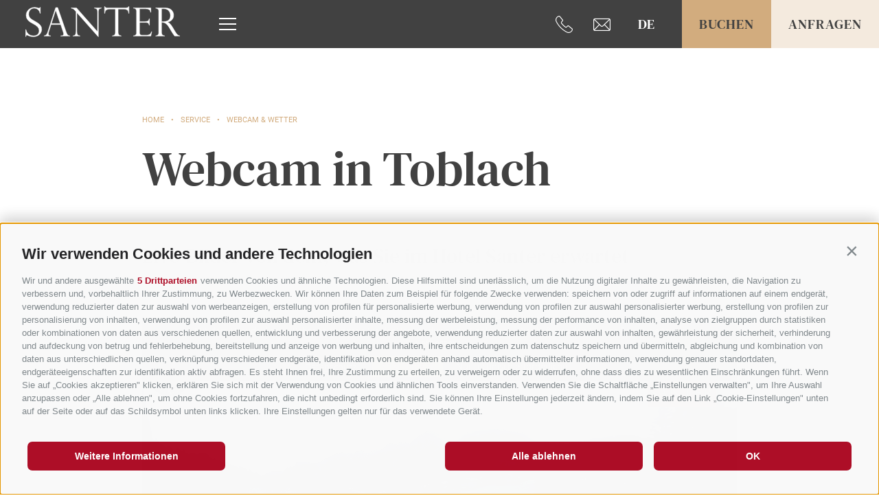

--- FILE ---
content_type: text/html; charset=utf-8
request_url: https://www.hotel-santer.com/de/service/webcam-wetter.html
body_size: 21336
content:
<!DOCTYPE html><html lang="de" class="no-js"><head><meta http-equiv="X-UA-Compatible" content="IE=edge"><meta charset="utf-8"><meta name="description" content="Wie wird das Wetter in Toblach sein? Hier die aktuellen Bedingungen und die Vorhersage f&#252;r die n&#228;chsten Tage! Die Webcams in Toblach liefern Ihnen Live-Bilder."><meta name="owner" content="Romantik Hotel Santer****"><meta name="generator" content="Consisto.Core | 2025.12.05 | SRVWEB03-20251209181354"><meta name="dcterms.audience" content="all"><meta name="dcterms.publisher" content="Consisto GmbH"><meta name="rating" content="general"><meta name="dc.language" content="de-DE"><meta name="robots" content="all"><meta name="viewport" content="width=device-width, initial-scale=1"><link rel="canonical" href="https://www.hotel-santer.com/de/service/webcam-wetter.html"><meta name="og:title" content="Wetter & Webcam in Toblach | Hotel Santer"><meta name="og:description" content="Wie wird das Wetter in Toblach sein? Hier die aktuellen Bedingungen und die Vorhersage für die nächsten Tage! Die Webcams in Toblach liefern Ihnen ..."><meta name="og:url" content="https://www.hotel-santer.com/de/service/webcam-wetter.html"><meta name="og:type" content="website"><link href="https://www.hotel-santer.com/de/service/webcam-wetter.html" rel="alternate" hreflang="de"><link href="https://www.hotel-santer.com/de/service/webcam-wetter.html" rel="alternate" hreflang="x-default"><link href="https://www.hotel-santer.com/it/service/webcam-meteo.html" rel="alternate" hreflang="it"><link href="https://www.hotel-santer.com/en/service/webcam-weather.html" rel="alternate" hreflang="en"><link rel="preconnect" href="https://www.googletagmanager.com"><link rel="dns-prefetch" href="https://www.googletagmanager.com"><link rel="preconnect" href="https://www.google-analytics.com"><link rel="dns-prefetch" href="https://www.google-analytics.com"><script>var dataLayer=window.dataLayer=window.dataLayer||[];window.gtag_enable_tcf_support=!0</script><script>(function(n,t,i,r,u){n[r]=n[r]||[];n[r].push({"gtm.start":(new Date).getTime(),event:"gtm.js"});var e=t.getElementsByTagName(i)[0],f=t.createElement(i),o=r!="dataLayer"?"&l="+r:"";f.async=!0;f.src="https://www.googletagmanager.com/gtm.js?id="+u+o;e.parentNode.insertBefore(f,e)})(window,document,"script","dataLayer","GTM-M83CXTPM")</script><title>Wetter & Webcam in Toblach | Hotel Santer</title><meta name="mobile-web-app-capable" content="yes"><meta name="apple-mobile-web-app-capable" content="yes"><meta name="apple-mobile-web-app-status-bar-style" content="default"><link rel="apple-touch-icon" sizes="180x180" href="/apple-touch-icon.png"><link rel="icon" type="image/png" sizes="32x32" href="/favicon-32x32.png"><link rel="icon" type="image/png" sizes="16x16" href="/favicon-16x16.png"><link rel="manifest" href="/site.webmanifest"><link rel="mask-icon" href="/safari-pinned-tab.svg" color="#a54444"><meta name="msapplication-TileColor" content="#a54444"><meta name="theme-color" content="#a54444"><link rel="preload" href="/fonts/roboto-v30-latin-regular.woff2" as="font" type="font/woff2" crossorigin><link rel="preload" href="/fonts/roboto-v30-latin-700.woff2" as="font" type="font/woff2" crossorigin><link rel="preload" href="/fonts/dm-serif-text-v11-latin-regular.woff2" as="font" type="font/woff2" crossorigin><link rel="preload" href="/fonts/dm-serif-text-v11-latin-italic.woff2" as="font" type="font/woff2" crossorigin><link rel="preload" href="/fonts/flaticon.woff2" as="font" type="font/woff2" crossorigin><link rel="preload" href="https://cdn.dirs21.de/v1/cdn/fonts/1/Rubik-Bold.ttf" as="font" type="font/ttf" crossorigin><style>@charset "UTF-8";.clearfix:before,.clearfix:after{content:" ";display:table}.clearfix:after{clear:both}html{line-height:1.15;-webkit-text-size-adjust:100%}body{margin:0}main{display:block}a{background-color:transparent}b,strong{font-weight:bolder}small{font-size:80%}sub,sup{font-size:75%;line-height:0;position:relative;vertical-align:baseline}sub{bottom:-.25em}sup{top:-.5em}img{border-style:none}button,input,select,textarea{font-family:inherit;font-size:100%;line-height:1.15;margin:0}button,input{overflow:visible}button,select{text-transform:none}button,[type=button],[type=reset],[type=submit]{-webkit-appearance:button}button::-moz-focus-inner,[type=button]::-moz-focus-inner,[type=reset]::-moz-focus-inner,[type=submit]::-moz-focus-inner{border-style:none;padding:0}button:-moz-focusring,[type=button]:-moz-focusring,[type=reset]:-moz-focusring,[type=submit]:-moz-focusring{outline:1px dotted ButtonText}textarea{overflow:auto}[type=checkbox],[type=radio]{box-sizing:border-box;padding:0}[type=number]::-webkit-inner-spin-button,[type=number]::-webkit-outer-spin-button{height:auto}[type=search]{-webkit-appearance:textfield;outline-offset:-2px}[type=search]::-webkit-search-decoration{-webkit-appearance:none}::-webkit-file-upload-button{-webkit-appearance:button;font:inherit}p{margin:0 0 10px}[hidden]{display:none}@font-face{font-display:swap;font-family:"Roboto";font-style:normal;font-weight:400;font-display:swap;src:url("/fonts/roboto-v30-latin-regular.eot?");src:url("/fonts/roboto-v30-latin-regular.eot?#iefix") format("embedded-opentype"),url("/fonts/roboto-v30-latin-regular.woff2") format("woff2"),url("/fonts/roboto-v30-latin-regular.woff") format("woff"),url("/fonts/roboto-v30-latin-regular.ttf") format("truetype"),url("/fonts/roboto-v30-latin-regular.svg#Roboto") format("svg")}@font-face{font-display:swap;font-family:"Roboto";font-style:normal;font-weight:700;font-display:swap;src:url("/fonts/roboto-v30-latin-700.eot?");src:url("/fonts/roboto-v30-latin-700.eot?#iefix") format("embedded-opentype"),url("/fonts/roboto-v30-latin-700.woff2") format("woff2"),url("/fonts/roboto-v30-latin-700.woff") format("woff"),url("/fonts/roboto-v30-latin-700.ttf") format("truetype"),url("/fonts/roboto-v30-latin-700.svg#Roboto") format("svg")}@font-face{font-display:swap;font-family:"DM Serif Text";font-style:normal;font-weight:400;font-display:swap;src:url("/fonts/dm-serif-text-v11-latin-regular.eot?");src:url("/fonts/dm-serif-text-v11-latin-regular.eot?#iefix") format("embedded-opentype"),url("/fonts/dm-serif-text-v11-latin-regular.woff2") format("woff2"),url("/fonts/dm-serif-text-v11-latin-regular.woff") format("woff"),url("/fonts/dm-serif-text-v11-latin-regular.ttf") format("truetype"),url("/fonts/dm-serif-text-v11-latin-regular.svg#DMSerifText") format("svg")}@font-face{font-display:swap;font-family:"DM Serif Text";font-style:italic;font-weight:400;font-display:swap;src:url("/fonts/dm-serif-text-v11-latin-italic.eot?");src:url("/fonts/dm-serif-text-v11-latin-italic.eot?#iefix") format("embedded-opentype"),url("/fonts/dm-serif-text-v11-latin-italic.woff2") format("woff2"),url("/fonts/dm-serif-text-v11-latin-italic.woff") format("woff"),url("/fonts/dm-serif-text-v11-latin-italic.ttf") format("truetype"),url("/fonts/dm-serif-text-v11-latin-italic.svg#DMSerifText") format("svg")}html{-moz-box-sizing:border-box;-webkit-box-sizing:border-box;box-sizing:border-box;font-size:1em;font-size:1em;-webkit-tap-highlight-color:rgba(0,0,0,0);scroll-behavior:smooth}*,*:before,*:after{-moz-box-sizing:inherit;-webkit-box-sizing:inherit;box-sizing:inherit}body{font-family:-apple-system,BlinkMacSystemFont,"Roboto","Helvetica Neue",Arial,sans-serif;line-height:1.6875;color:#414141;background-color:#fff;overflow-x:hidden;width:100%;max-width:1920px;box-shadow:0 0 37px #ccc;position:relative;margin:0 auto!important}@media all and (max-width:920px){body{padding-bottom:52px}}.page-wrapper.no-hero{padding-top:70px}.page-builder{position:relative;z-index:2}.fluid-image{width:100%;height:auto;display:block}.fit-image{width:100%;height:100%;object-fit:cover}.fluidvids{padding:0!important;height:56vh!important}.button{display:inline-flex;align-items:center;justify-content:center;padding:0 1.2em;margin-bottom:0;font-weight:normal;text-align:center;white-space:nowrap;vertical-align:middle;cursor:pointer;background-image:none;border:1px solid transparent;color:#414141;background-color:#fff;border-color:#ccd1d9;font-family:"DM Serif Text";text-transform:uppercase;font-size:20px;line-height:1.5;font-weight:400;letter-spacing:1px;height:70px;text-align:center;transition:.3s ease-out;transition-property:background-color border-color;text-decoration:none!important}@media all and (max-width:360px){.button{white-space:normal}}.button span{transition:.3s ease-out;transition-property:transform}.button.disabled,.button[disabled]{pointer-events:none;cursor:not-allowed;filter:alpha(opacity=65);opacity:.65}.button--border{color:#414141;background-color:transparent;border-color:#414141}.button--primary{color:#414141;background-color:#d2ac7e;border-color:#d2ac7e}.button--secondary{color:#414141;background-color:#f4eade;border-color:#f4eade}.button--gray{color:#fff;background-color:#ccd1d9;border-color:#ccd1d9}.button--white{color:#fff;background-color:transparent;border-color:#fff}.button--empty{color:#d2ac7e;background-color:transparent;border-color:transparent}.button--full{width:100%;padding-left:0;padding-right:0}.row{display:-webkit-flex;display:-moz-flex;display:-ms-flexbox;display:flex;-webkit-flex:1 1 auto;-moz-flex:1 1 auto;-ms-flex:1 1 auto;flex:1 1 auto;-webkit-flex-direction:row;-moz-flex-direction:row;flex-direction:row;-ms-flex-direction:row;-webkit-box-lines:multiple;-moz-box-lines:multiple;box-lines:multiple;-webkit-flex-wrap:wrap;-moz-flex-wrap:wrap;-ms-flex-wrap:wrap;flex-wrap:wrap}.row--reverse{-webkit-flex-direction:row-reverse;-moz-flex-direction:row-reverse;flex-direction:row-reverse;-ms-flex-direction:row-reverse}.row:before,.row:after{content:" ";display:table}.row:after{clear:both}@supports(display:flex){.row:before,.row:after{content:"";display:none}.row:after{clear:none}}@supports(display:-ms-flexbox){.row:before,.row:after{content:"";display:none}.row:after{clear:none}}@supports(display:-moz-flex){.row:before,.row:after{content:"";display:none}.row:after{clear:none}}@supports(display:-webkit-flex){.row:before,.row:after{content:"";display:none}.row:after{clear:none}}.col{-webkit-flex-grow:1;-moz-flex-grow:1;flex-grow:1;-ms-flex-positive:1;-webkit-flex-basis:0;-moz-flex-basis:0;flex-basis:0;-ms-flex-preferred-size:0;max-width:100%}a{color:#d2ac7e;text-decoration:none}h1,h2,h3,.h1,.h2,.h3{font-family:inherit;font-weight:normal;line-height:1;color:inherit;margin:0;font-family:"DM Serif Text"}h1:hover,h2:hover,h3:hover,.h1:hover,.h2:hover,.h3:hover{text-decoration:none}h1,.h1{font-size:70px;line-height:1;margin-bottom:70px}@media all and (max-width:1024px){h1,.h1{font-size:50px;line-height:1;margin-bottom:50px}}@media all and (max-width:768px){h1,.h1{font-size:35px;line-height:1;margin-bottom:35px}}@media all and (max-width:360px){h1,.h1{word-break:break-word}}h2,.h2{font-size:30px;line-height:1.5;margin-bottom:70px}@media all and (max-width:768px){h2,.h2{font-size:20px;line-height:1.25;margin-bottom:35px}}h3,.h3{font-size:24px;line-height:1.25}@media all and (max-width:768px){h3,.h3{font-size:16px;line-height:1.25}}small,.small{font-size:85%}@font-face{font-family:"flaticon";src:url("../../fonts/flaticon.ttf?908cde8f97977d4f6f243a8b9afe8150") format("truetype"),url("../../fonts/flaticon.woff?908cde8f97977d4f6f243a8b9afe8150") format("woff"),url("../../fonts/flaticon.woff2?908cde8f97977d4f6f243a8b9afe8150") format("woff2"),url("../../fonts/flaticon.eot?908cde8f97977d4f6f243a8b9afe8150#iefix") format("embedded-opentype"),url("../../fonts/flaticon.svg?908cde8f97977d4f6f243a8b9afe8150#flaticon") format("svg");font-display:swap}i[class^=flaticon-]:before,i[class*=" flaticon-"]:before{font-family:flaticon!important;font-style:normal;font-weight:normal!important;font-variant:normal;text-transform:none;line-height:1;-webkit-font-smoothing:antialiased;-moz-osx-font-smoothing:grayscale}.flaticon-instagram:before{content:""}.flaticon-big-right-arrow:before{content:""}.flaticon-arrow-pointing-left:before{content:""}.flaticon-mail:before{content:""}.flaticon-telephone:before{content:""}.flatpickr-calendar{background:transparent;opacity:0;display:none;text-align:center;visibility:hidden;padding:0;-webkit-animation:none;animation:none;direction:ltr;border:0;font-size:14px;line-height:24px;border-radius:5px;position:absolute;width:307.875px;-webkit-box-sizing:border-box;box-sizing:border-box;-ms-touch-action:manipulation;touch-action:manipulation;-webkit-box-shadow:0 3px 13px rgba(0,0,0,.08);box-shadow:0 3px 13px rgba(0,0,0,.08)}.header-main{position:absolute;top:30px;z-index:4;display:flex;align-items:flex-end;justify-content:space-between;width:100%;padding-left:80px;pointer-events:none}@media all and (max-width:1280px){.header-main{padding-left:37px}}.header-main a,.header-main nav{pointer-events:auto}.header-main.js-fixed-header{position:fixed;top:0;align-items:center;background-color:#414141}.header-main__nav-container{z-index:5}.header-main__nav-container.container{width:100%;max-width:940px;display:flex;height:70px;align-items:center;padding-left:0!important;padding-right:0!important}.header-main__logo{margin-right:37px}.header-main__logo--static{width:33vw;max-width:225px}@media all and (max-width:1280px){.header-main__logo--static{width:180px;height:auto}}.js-fixed-header .header-main__logo--static{display:none;align-items:center}.header-main__logo--fixed{display:none}.js-fixed-header .header-main__logo--fixed{display:inline-block}.header-main__cta{position:relative;z-index:3;display:flex;align-items:center}@media all and (max-width:920px){.header-main__cta{position:fixed;bottom:0;left:0;width:100%}.header-main__cta .languages{display:none}}.header-main__cta i{color:#fff;font-size:25px;margin-right:30px;display:inline-flex}.header-main__cta--links{display:inline-flex}.header-main__cta--links:hover{text-decoration:none}@media all and (max-width:920px){.header-main__cta--links{display:none}}@media all and (max-width:920px){.header-main__cta .button{font-size:15px;line-height:2;font-weight:.75px;width:42%;height:52px}}.header-main__logo-adults-only{position:absolute;z-index:4;top:180px;right:200px}@media all and (max-width:920px){.header-main__logo-adults-only{display:none}}.js-fixed-header .header-main__logo-adults-only{display:none}.nav-main .container{width:100%;flex:1}.nav-main__flex-container{display:flex;position:relative;z-index:2}.nav-main__open-nav{width:64px;height:64px;display:flex;align-items:center;justify-content:center;flex-direction:column;border:2px solid #d2ac7e}@media all and (max-width:920px){.nav-main__open-nav{position:fixed;z-index:4;bottom:0;right:0;width:16%;height:52px;border:0;background-color:#fff}}.js-fixed-header .nav-main__open-nav{border:0}.nav-main__open-nav span{display:block;width:25px;height:2px;font-size:0;background-color:#fff;margin:3px 0;transition:all ease-out .3s}@media all and (max-width:920px){.nav-main__open-nav span{background-color:#414141}}.nav-main__open-nav:hover span{background-color:#d2ac7e}.nav-main__dropdown{list-style:none;margin:0;padding:0;padding-top:70px;padding-bottom:35px;flex:1}@media all and (max-width:768px){.nav-main__dropdown{padding-top:30px;padding-bottom:17px}}.nav-main__dropdown-container{position:fixed;z-index:3;top:-101%;left:0;background-color:#f4eade;width:100%;height:100vh;transition:.3s ease-out;transition-property:top;display:flex;flex-direction:column;overflow:hidden}@media all and (max-width:920px){.nav-main__dropdown-container{height:calc(100vh - 52px);background-color:#fff}}@media all and (max-width:920px){.nav-main__dropdown-container:after{content:"";display:block;pointer-events:none;position:absolute;z-index:1;bottom:0;left:0;right:0;height:33vh;background:url(/img/drei-zinnen.svg) no-repeat 0 100%;background-size:auto 100%;opacity:.25;transform:scaleX(-1)}}.js-nav-open .nav-main__dropdown-container{top:0;z-index:4}.nav-main__dropdown-container:before{content:"";display:block;height:1544px;width:1544px;border-radius:50%;background-color:#fff;position:absolute;top:-104px;left:831px;pointer-events:none}@media all and (max-width:920px){.nav-main__dropdown-container:before{display:none}}.nav-main__dropdown-container .container{max-width:1620px;padding-left:37px!important;padding-right:37px!important}.nav-main__close-nav{position:absolute;z-index:4;display:none;top:-70px;right:70px}@media all and (max-width:768px){.nav-main__close-nav{position:fixed;top:calc(100vh - 52px);right:0;align-items:center;justify-content:center;width:16%;height:52px;background-color:#fff}}.js-nav-open .nav-main__close-nav{top:70px;display:inline-block}@media all and (max-width:768px){.js-nav-open .nav-main__close-nav{top:calc(100vh - 52px);display:flex}}.nav-main__close-nav:before{display:inline-block;content:"×";color:#414141;position:absolute;right:0;font-size:30px;line-height:16px}@media all and (max-width:920px){.nav-main__close-nav:before{position:relative;font-size:36px}}.nav-main__mobile-header{display:none}@media all and (max-width:920px){.nav-main__mobile-header{display:block}}.nav-main__mobile-header .languages{margin:0;padding:0 37px;background-color:#f4eade;text-align:left}.nav-main__mobile-header .languages__link{color:#414141;background-color:transparent!important;font-size:13px;line-height:2.5384615385;width:22px;display:inline-block}.nav-main__mobile-header .languages__flyout{opacity:1;position:relative;display:inline-block}.nav-main__mobile-header .nav-flyout{padding:17px 0}.nav-main__mobile-header .nav-flyout__menu-0{font-size:12px;line-height:1.9166666667;color:#414141}.nav-main__mobile-header .nav-flyout .separator{width:14px}.nav-main__flyout-0{display:none;list-style:none;padding:0;margin:0}.js-naviga-open .nav-main__flyout-0{display:block;padding-bottom:20px}.nav-main__menu-0{font-family:"DM Serif Text";font-size:50px;line-height:1.4;position:relative}@media all and (max-width:1440px){.nav-main__menu-0{font-size:37px;line-height:1.4054054054}}@media all and (max-width:768px){.nav-main__menu-0{font-size:25px;line-height:1.4}}.nav-main__menu-0:hover,.nav-main__menu-0:focus{text-decoration:none}.has-children .nav-main__menu-0:after{content:"+";display:inline-block;font-size:25px;line-height:1;font-weight:700;position:absolute;top:0;left:calc(100% + 10px);color:#414141}.nav-main__menu-1{color:#414141;font-size:17px;line-height:1.7647058824}@media all and (max-width:768px){.nav-main__menu-1{font-size:15px;line-height:1.5333333333}}.nav-main__menu-1:hover{text-decoration:none}.nav-main__flyout-1{list-style:none;padding:0;margin:0}.js-naviga-open .nav-main__flyout-1{display:block}.nav-main__menu-2{color:#414141;font-size:17px;line-height:1.7647058824;padding-left:37px}@media all and (max-width:768px){.nav-main__menu-2{font-size:15px;line-height:1.5333333333}}.nav-main__menu-2:hover{text-decoration:none}.nav-main__footer{position:relative;z-index:1;height:300px;background-color:#414141;padding-top:45px;padding-bottom:80px}@media all and (max-width:920px){.nav-main__footer{display:none}}.nav-main__footer:after{content:"";display:block;pointer-events:none;position:absolute;z-index:1;bottom:0;right:0;left:25vw;height:540px;background:url(/img/drei-zinnen.svg) no-repeat left 100%;background-size:auto 100%;opacity:.25}.nav-main__footer .container{display:flex;justify-content:space-between;align-items:center;z-index:2}.nav-main__footer--cta{padding-top:25px;font-size:30px;line-height:1.5;font-family:"DM Serif Text"}.nav-main__footer--cta a{text-decoration:underline;color:#fff}.nav-main__footer--cta a:hover{text-decoration:none;color:#fff}.nav-main__footer--buttons{display:flex}.nav-main__cta{display:none;position:absolute;right:0;bottom:37px;width:16%;text-align:center}@media all and (max-width:920px){.nav-main__cta{display:inline-block}}.nav-main__cta--links{color:#414141;height:52px;display:flex;align-items:center;justify-content:center}.nav-main__cta--links i{font-size:25px}.nav-main-quicklinks{padding-left:30px}@media all and (max-width:1440px){.nav-main-quicklinks{display:none}}.nav-main-quicklinks__menu-0{color:#fff;font-family:"DM Serif Text";font-size:20px;line-height:1.95}@media all and (max-width:1600px){.nav-main-quicklinks__menu-0{font-size:18px}}.nav-main-quicklinks__menu-0:hover{text-decoration:none}.nav-main-quicklinks .separator{display:inline-block;width:25px}@media all and (max-width:1600px){.nav-main-quicklinks .separator{width:20px}}.nav-flyout .container{justify-content:flex-start}.nav-flyout .separator{width:35px;display:inline-block}.nav-flyout__menu-0{font-size:15px;line-height:1.5333333333;color:#fff}.footer-main{position:relative;z-index:2}.footer-main--container{padding-top:115px;padding-bottom:80px}@media all and (max-width:1154px){.footer-main--container{padding-top:97px;padding-bottom:25px}}.footer-main:before{position:absolute;z-index:-1;pointer-events:none;right:0;top:0;display:block;content:"";width:100%;height:100%;background:url(/img/drei-zinnen.svg) no-repeat;background-position:-100% bottom;background-size:125% auto;opacity:.2}.footer-main__logo-adults-only{position:absolute;right:0;top:-32px}@media all and (max-width:1024px){.footer-main__logo-adults-only{width:100px;height:auto;right:30px;top:-9px}}.footer-main__grid{display:flex;justify-content:space-between}.address{padding-bottom:100px}@media all and (max-width:667px){.address{padding-bottom:35px;font-size:15px;line-height:1.5333333333}}.address .separator{padding:0 10px}@media all and (max-width:667px){.address .separator--owner{display:block;padding:0;font-size:0}}@media all and (max-width:667px){.address .separator--region{display:block;padding:0;font-size:0}}.address__cta{padding-top:25px;font-size:30px;line-height:1.5;font-family:"DM Serif Text"}@media all and (max-width:667px){.address__cta{font-size:20px;line-height:1.5}}.address__cta a{text-decoration:underline;color:#414141}.address__cta a:hover{text-decoration:none;color:#414141}.nav-footer__languages{display:none;padding-top:37px}@media all and (max-width:667px){.nav-footer__languages{display:block}}.nav-footer__languages--link{font-size:13px;line-height:1.7692307692;font-family:"DM Serif Text";text-transform:uppercase;color:#414141}.nav-footer__languages--link:nth-child(n+2){margin-left:10px}.container{max-width:1080px;margin:0 auto;position:relative}@media all and (max-width:1154px){.container{padding-left:37px;padding-right:37px}.container .container{padding-left:0;padding-right:0}}.container.container-text{max-width:866px}.container.container-big{max-width:1620px}@media all and (max-width:1694px){.container.container-big{padding-left:37px;padding-right:37px}.container.container-big .container{padding-left:0;padding-right:0}}.languages{margin-right:30px;position:relative;z-index:5;text-align:center}.languages:hover .languages__flyout{opacity:1;pointer-events:auto}.languages__flyout{opacity:0;position:absolute;transition:all ease-out .3s;pointer-events:none}.languages__link{text-transform:uppercase;font-family:"DM Serif Text";font-size:20px;line-height:1.5;color:#fff;width:44px;display:inline-flex;align-items:center;justify-content:center}.languages__link:hover{text-decoration:none}.languages__flyout .languages__link{background-color:#d2ac7e;margin:2px 0}.languages__flyout .languages__link:hover{color:#fff;background-color:#c59458}.page-content{padding-top:90px;padding-bottom:90px}@media all and (max-width:768px){.page-content{padding-top:60px;padding-bottom:60px}}@media all and (max-width:414px){.page-content{padding-top:37px;padding-bottom:37px}}.page-content.page-content--notext{padding-bottom:0}.page-content .hgroup--main{overflow:hidden}.page-content .hgroup--main h2,.page-content .hgroup--main .h2{margin-bottom:0}.page-content__content{font-size:20px;line-height:1.5}@media all and (max-width:768px){.page-content__content{font-size:15px;line-height:1.5333333333}}.page-content__content a{color:#414141;text-decoration:underline}.page-content__content ul{padding-left:20px}.page-content__main-content{padding-top:70px}@media all and (max-width:768px){.page-content__main-content{position:relative;padding-top:35px}}.page-content__buttons{margin-top:30px}.page-content__buttons .button{height:64px}.page-content__read-more{display:none;border:0;background-color:transparent;font-weight:bold;padding:0;margin:30px 0 0}@media all and (max-width:768px){.page-content__read-more{display:inline-block}.page-content__read-more--more:before{content:"";display:block;width:100%;height:111px;position:absolute;background:#fff;background:linear-gradient(0deg,#fff 25%,rgba(255,255,255,0) 100%);left:0;bottom:37px}}.page-content__more-text{display:block}@media all and (max-width:768px){.page-content__more-text{display:none}}.sitepath{padding-bottom:20px}.sitepath ol{padding:0;margin:0;text-align:center;display:flex;justify-content:flex-start;flex-wrap:wrap}.sitepath ol li{list-style:none;margin:0;padding:0;font-size:11px;line-height:2.7272727273;color:#d2ac7e}@media all and (max-width:768px){.sitepath ol li{line-height:24px}}.sitepath ol li.separator:after{display:inline-block;content:"•";margin:0 10px}.sitepath a{font-size:11px;line-height:2.7272727273;color:#d2ac7e;text-transform:uppercase}@media all and (max-width:768px){.sitepath a{line-height:24px}}.weather{position:relative;overflow:hidden;z-index:1}.weather-condition{width:100%;position:relative;min-height:1px;float:left;-webkit-flex:0 0 auto;-moz-flex:0 0 auto;-ms-flex:0 0 auto;flex:0 0 auto;max-width:50%;-ms-flex-preferred-size:50%;-webkit-flex-basis:50%;-moz-flex-basis:50%;flex-basis:50%;-ms-flex-preferred-size:50%}@media all and (max-width:950px){.weather-condition{max-width:100%;-ms-flex-preferred-size:100%;-webkit-flex-basis:100%;-moz-flex-basis:100%;flex-basis:100%;-ms-flex-preferred-size:100%}}.weather-condition .h3:first-child{margin-top:0}.weather-condition__row{margin-left:-21px;margin-right:-21px}.weather-condition__row>*{padding-left:21px;padding-right:21px}@media all and (max-width:950px){.weather-condition__row{margin-left:0;margin-right:0}.weather-condition__row>*{padding-left:0;padding-right:0}}.weather-condition__map-inner{display:inline-block;position:relative}.weather-condition__map{display:block;max-width:100%;height:auto}.weather-condition__name{max-width:83px;font-size:11px}.weather-condition__item{position:absolute;font-size:13px;text-transform:uppercase;line-height:1}.weather-condition__item img{position:absolute;width:60px;height:auto}.weather-condition__item[data-id="1"]{left:10%;top:44.1%}.weather-condition__item[data-id="1"] img{left:-26px;top:-56px}.weather-condition__item[data-id="1"] .weather-condition__temps{margin-top:11px}.weather-condition__item[data-id="2"]{left:35%;top:49.1%}.weather-condition__item[data-id="2"] img{left:-4px;top:-63px}.weather-condition__item[data-id="3"]{left:47%;top:60.1%}.weather-condition__item[data-id="3"] img{left:-26px;top:23px}.weather-condition__item[data-id="4"]{left:51%;top:19.1%}.weather-condition__item[data-id="4"] img{left:-72px;top:-40px}.weather-condition__item[data-id="5"]{left:61%;top:40.1%}.weather-condition__item[data-id="5"] img{left:8px;top:23px}.weather-condition__item[data-id="6"]{left:77%;top:30.1%}.weather-condition__item[data-id="6"] img{left:-32px;top:-63px}.weather-condition__temps{font-weight:700}.weather-condition__temps span:first-child{color:#2e93d7}.weather-condition__temps span:last-child{color:#d74d2e}.weather-condition__reliability{opacity:.5}.weather-forecast__title{max-width:100%}.weather-forecast__row{margin-left:-21px;margin-right:-21px;margin-top:40px}.weather-forecast__row>*{padding-left:21px;padding-right:21px}@media all and (max-width:950px){.weather-forecast__row{margin-left:0;margin-right:0}.weather-forecast__row>*{padding-left:0;padding-right:0}}.weather-forecast-item{width:100%;position:relative;min-height:1px;float:left;-webkit-flex:0 0 auto;-moz-flex:0 0 auto;-ms-flex:0 0 auto;flex:0 0 auto;max-width:25%;-ms-flex-preferred-size:25%;-webkit-flex-basis:25%;-moz-flex-basis:25%;flex-basis:25%;-ms-flex-preferred-size:25%}.weather-forecast-item__title{text-transform:uppercase;font-size:17px;line-height:1.4117647059}.weather-forecast-item__temps{font-weight:700}.weather-forecast-item__temps span:first-child{color:#2e93d7}.weather-forecast-item__temps span:last-child{color:#d74d2e}.weather-forecast-item__reliability{opacity:.5}.weather-license{margin-top:40px;opacity:.5}.weather-license a{color:#414141;text-decoration:none}.weather-license a:hover,.weather-license a:active,.weather-license a:focus{text-decoration:underline;color:#d2ac7e}</style><link rel="stylesheet" href="/css/52C2FB20398CC954E85975700B3C6640EA71128D519A33E87EBD980FA3F6B582/styles.css?t=20251205142143" media="print" onload='this.media="all";this.onload=null;LoadedListener.Loaded("css")'><noscript><link rel="stylesheet" href="/css/52C2FB20398CC954E85975700B3C6640EA71128D519A33E87EBD980FA3F6B582/styles.css?t=20251205142143"></noscript><script src="/scripts/92ED928996C16F1E28F524EADAE6CB39DF8C0BDC05EDB1CA60A93A9D334FA5C8/script.js?t=20251205142140" onload='LoadedListener.Loaded(["common/googleTagManager","common/flickity","common/flickity-fade","common/naviga","common/photoswipe","common/fluidvids","common/smoothscroll","common/trafficsource","~/js/"])' defer></script><script src="/scripts/4D8E84FA58E1DBACD8C76FAAEDE95ED1D1914C8BDDE59E7203BC645EDDE53C1A/content.js?t=20251205142140" onload='LoadedListener.Loaded("modules/content")' defer></script><script src="/scripts/BBE23A80E4CBD119AC0EFDE8FCB247C3F9AAE300DEEE3582E887EBC75BB3D7A3/dirs21.js?t=20251205142140" onload='LoadedListener.Loaded("modules/dirs21")' defer></script><script src="/scripts/4D67435895CD983D7FF4CCDAC8E1EFD8E45B12E6ABBB56AB45BA58AB03DD99AA/teaserShowcase.js?t=20251205142140" onload='LoadedListener.Loaded("modules/teaserShowcase")' defer></script><script src="/scripts/6C8F33C85009321201576A5292CF09D746BFC424A83BCC37381DB74A8A9C8F1A/hyperform.js?t=20210730153735" onload='LoadedListener.Loaded("common/hyperform")' defer></script><script src="/scripts/6C92FA47903E6CF39946AC711B43AC30A7CDF62981408D0AEB97180C14C7D27F/de.js?t=20210930092459" onload='LoadedListener.Loaded("common/hyperform:language")' defer></script><script src="/scripts/9B556813EE014AD0DF5970B9CBB74046FCF2C2C6F9A06F5EDDA75A2974E597AB/baseContact.js?t=20231124100746" onload='LoadedListener.Loaded("common/baseContact")' defer></script><script src="/scripts/DEC3445BBC8BE0E67DF3267FF43B9A2640B5893B35DE8F3DF93F8446A9DC7BC4/partnersSlider.js?t=20251205142140" onload='LoadedListener.Loaded("modules/partnersSlider")' defer></script><script>document.documentElement.className=document.documentElement.className.replace("no-js","js")</script><script>var LoadedListener=new function(){var t=[],i=[],n=function(n){var t=!0;return n.forEach(function(n){i.hasOwnProperty(n)||(t=!1)}),t};this.Add=function(i,r){"string"==typeof i&&(i=[i]);n(i)?r():t.push({a:r,b:i})};this.Loaded=function(r){"string"==typeof r&&(r=[r]);n(r)||(r.forEach(function(n){i[n]=!0}),t.forEach(function(t){t.b.filter(function(n){return-1!==r.indexOf(n)}).length>0&&n(t.b)&&t.a()}))}}</script></head><body><noscript><iframe src="https://www.googletagmanager.com/ns.html?id=GTM-M83CXTPM" height="0" width="0" style="display:none;visibility:hidden"></iframe></noscript><div class="page-wrapper no-hero"><header class="header-main"><a href="/de/hotel-toblach.html" class="header-main__logo"><img src="/img/logo-santer.svg" class="header-main__logo--static" width="225" height="112" alt="Romantik Hotel Santer****"> <img src="/img/type-santer.svg" class="header-main__logo--fixed" width="225" height="45" alt="Romantik Hotel Santer****"></a><div class="header-main__nav-container container container-text"><nav class="nav-main"><a href="#" class="nav-main__open-nav"><span></span> <span></span> <span></span></a><div class="nav-main__dropdown-container"><a href="#" class="nav-main__close-nav" title="schlie&amp;szlig;en"></a><div class="nav-main__mobile-header"><div class="languages"><a class="languages__link" href="/de/service/webcam-wetter.html">de</a><div class="languages__flyout"> <a class="languages__link" href="https://www.hotel-santer.com/it/service/webcam-meteo.html">it</a> <a class="languages__link" href="https://www.hotel-santer.com/en/service/webcam-weather.html">en</a></div></div><nav class="nav-flyout"><div class="container"><a href="/de/service/last-minute.html" class="nav-flyout__menu-0" target="_self">Last Minute</a> <span class="separator"></span> <a href="/de/info/newsletter.html" class="nav-flyout__menu-0" target="_self">Newsletter</a> <span class="separator"></span> <a href="/de/service/fotogalerie.html" class="nav-flyout__menu-0" target="_self">Galerie</a> <span class="separator"></span> <a href="/de/wohnen-preise/gutscheine.html" class="nav-flyout__menu-0" target="_self">Gutscheine</a></div></nav></div><div class="container nav-main__flex-container"><ul class="nav-main__dropdown"><li class="nav-main__level-0 has-children"><a href="/de/unser-konzept/gemeinsam-stark.html" class="nav-main__menu-0" target="_self">Unser Konzept</a><ul class="nav-main__flyout-0"><li class="nav-main__level-1"> <a href="/de/unser-konzept/gemeinsam-stark.html" class="nav-main__menu-1" target="_self">Gemeinsam stark</a><li class="nav-main__level-1"><a href="/de/unser-konzept/unsere-geschichte.html" class="nav-main__menu-1" target="_self">Unsere Geschichte</a><li class="nav-main__level-1"><a href="/de/unser-konzept/wir-ticken-nachhaltig.html" class="nav-main__menu-1" target="_self">Wir ticken nachhaltig</a><li class="nav-main__level-1"><a href="/de/unser-konzept/unsere-betriebe.html" class="nav-main__menu-1" target="_self">Unsere Betriebe</a></ul><li class="nav-main__level-0 has-children"><a href="/de/wohnen-preise/suiten-zimmer.html" class="nav-main__menu-0" target="_self">Wohnen &amp; Preise</a><ul class="nav-main__flyout-0"><li class="nav-main__level-1"> <a href="/de/wohnen-preise/suiten-zimmer.html" class="nav-main__menu-1" target="_self">Suiten &amp; Zimmer</a><li class="nav-main__level-1"><a href="/de/wohnen-preise/preise-inklusivleistungen.html" class="nav-main__menu-1" target="_self">Preise &amp; Inklusivleistungen</a><li class="nav-main__level-1"><a href="/de/wohnen-preise/gut-zu-wissen.html" class="nav-main__menu-1" target="_self">Gut zu Wissen</a><li class="nav-main__level-1"><a href="/de/wohnen-preise/online-bezahlen-click-to-pay.html" class="nav-main__menu-1" target="_self">Online bezahlen "Click to Pay"</a><li class="nav-main__level-1"><a href="/de/wohnen-preise/reiseruecktrittsabsicherung.html" class="nav-main__menu-1" target="_self">Reiserücktrittsabsicherung</a><li class="nav-main__level-1"><a href="/de/wohnen-preise/angebote.html" class="nav-main__menu-1" target="_self">Angebote</a><li class="nav-main__level-1"><a href="/de/wohnen-preise/gutscheine.html" class="nav-main__menu-1" target="_self">Gutscheine</a></ul><li class="nav-main__level-0 has-children"><a href="/de/zeit-fuer-genuss/regional-selbstgemacht.html" class="nav-main__menu-0" target="_self">Zeit für Genuss</a><ul class="nav-main__flyout-0"><li class="nav-main__level-1"> <a href="/de/zeit-fuer-genuss/regional-selbstgemacht.html" class="nav-main__menu-1" target="_self">Regional &amp; Selbstgemacht</a><li class="nav-main__level-1"><a href="/de/zeit-fuer-genuss/verwoehnhalbpension.html" class="nav-main__menu-1" target="_self">Verwöhnhalbpension</a></ul><li class="nav-main__level-0 has-children"><a href="/de/wellness-spa/wellness-im-ueberblick.html" class="nav-main__menu-0" target="_self">Wellness &amp; Spa</a><ul class="nav-main__flyout-0"><li class="nav-main__level-1"> <a href="/de/wellness-spa/wellness-im-ueberblick.html" class="nav-main__menu-1" target="_self">Wellness im Überblick</a><li class="nav-main__level-1"><a href="/de/wellness-spa/pools.html" class="nav-main__menu-1" target="_self">Pools</a><li class="nav-main__level-1"><a href="/de/wellness-spa/saunalandschaft.html" class="nav-main__menu-1" target="_self">Saunalandschaft</a><li class="nav-main__level-1"><a href="/de/wellness-spa/ruheraeume.html" class="nav-main__menu-1" target="_self">Ruheräume</a><li class="nav-main__level-1"><a href="/de/wellness-spa/anwendungen-behandlungen.html" class="nav-main__menu-1" target="_self">Anwendungen &amp; Behandlungen</a><li class="nav-main__level-1"><a href="/de/wellness-spa/wellnessanfrage.html" class="nav-main__menu-1" target="_self">Wellnessanfrage</a><li class="nav-main__level-1"><a href="/de/wellness-spa/wellnessangebote.html" class="nav-main__menu-1" target="_self">Wellnessangebote</a><li class="nav-main__level-1"><a href="/de/wellness-spa/private-spa.html" class="nav-main__menu-1" target="_self">Private Spa</a><li class="nav-main__level-1"><a href="/de/wellness-spa/day-spa.html" class="nav-main__menu-1" target="_self">Day Spa</a></ul><li class="nav-main__level-0 has-children"><a href="/de/dolomiten-hautnah/urlaub-in-erster-reihe.html" class="nav-main__menu-0" target="_self">Dolomiten hautnah</a><ul class="nav-main__flyout-0"><li class="nav-main__level-1"> <a href="/de/dolomiten-hautnah/urlaub-in-erster-reihe.html" class="nav-main__menu-1" target="_self">Urlaub in erster Reihe</a><li class="nav-main__level-1 has-children"><a href="/de/dolomiten-hautnah/urlaub-zu-jeder-jahreszeit.html" class="nav-main__menu-1" target="_self">Urlaub zu jeder Jahreszeit</a><li class="nav-main__level-1"><a href="/de/dolomiten-hautnah/durchatmen-weiterreisen.html" class="nav-main__menu-1" target="_self">Durchatmen &amp; Weiterreisen</a><li class="nav-main__level-1"><a href="/de/dolomiten-hautnah/fitness-zusatzleistungen.html" class="nav-main__menu-1" target="_self">Fitness &amp; Zusatzleistungen</a></ul></ul><div class="teaser-flyout"><div class="row"><div class="teaser-flyout__item"><picture><source srcset="/media/cab776eb-d8c3-41de-9144-f85815928713/306_x_306/20231019121245/hotel-santer-suite-lodge-nathalie-blumen-5447.webp" width="306" height="306" type="image/webp"><source srcset="/media/cab776eb-d8c3-41de-9144-f85815928713/306_x_306/20231019121245/hotel-santer-suite-lodge-nathalie-blumen-5447.jpg" width="306" height="306"><img src="/media/cab776eb-d8c3-41de-9144-f85815928713/306_x_306/20231019121245/hotel-santer-suite-lodge-nathalie-blumen-5447.jpg" alt="Vase mit Blumen in der Suite Lodge Nathalie" width="306" height="306" loading="lazy"></picture><div class="teaser-flyout__name h2">Gutscheine</div><div class="teaser-flyout__button"><a href="/de/wohnen-preise/gutscheine.html"><span>jetzt entdecken</span><i class="flaticon-big-right-arrow"></i></a></div></div><div class="teaser-flyout__item"><picture><source srcset="/media/af6280ce-5ee8-4589-856b-db560e239de4/306_x_306/20231020113001/pixabay-herzen-700141-1920.webp" width="306" height="306" type="image/webp"><source srcset="/media/af6280ce-5ee8-4589-856b-db560e239de4/306_x_306/20231020113001/pixabay-herzen-700141-1920.jpg" width="306" height="306"><img src="/media/af6280ce-5ee8-4589-856b-db560e239de4/306_x_306/20231020113001/pixabay-herzen-700141-1920.jpg" alt="Last Minute Toblach" width="306" height="306" loading="lazy"></picture><div class="teaser-flyout__name h2">Angebote</div><div class="teaser-flyout__button"><a href="/de/wohnen-preise/angebote.html"><span>jetzt entdecken</span><i class="flaticon-big-right-arrow"></i></a></div></div></div></div></div><div class="nav-main__footer"><nav class="nav-flyout"><div class="container"><a href="/de/service/last-minute.html" class="nav-flyout__menu-0" target="_self">Last Minute</a> <span class="separator"></span> <a href="/de/info/newsletter.html" class="nav-flyout__menu-0" target="_self">Newsletter</a> <span class="separator"></span> <a href="/de/service/fotogalerie.html" class="nav-flyout__menu-0" target="_self">Galerie</a> <span class="separator"></span> <a href="/de/wohnen-preise/gutscheine.html" class="nav-flyout__menu-0" target="_self">Gutscheine</a></div></nav><div class="container"><div class="nav-main__footer--cta"><div><a href="tel:&#x2B;390474972142" data-gtm-category="Phone" data-gtm-action="phoneclick" data-gtm-label="Menu">+39 0474 972142</a></div><div><a href="mailto:info@hotel-santer.com" data-gtm-category="E-Mail" data-gtm-action="mailclick" data-gtm-label="Menu">info@hotel-santer.com</a></div></div><div class="nav-main__footer--buttons"><a href="/de/online-booking.html" class="button button--primary"><span>Buchen</span></a> <a href="/de/anfrage.html" class="button button--secondary"><span>Anfragen</span></a></div></div></div><div class="nav-main__cta"><a href="tel:&#x2B;390474972142" class="nav-main__cta--links" data-gtm-category="Phone" data-gtm-action="phoneclick" data-gtm-label="NavMain"><i class="flaticon-telephone"></i></a> <a href="mailto:info@hotel-santer.com" data-gtm-category="E-Mail" class="nav-main__cta--links" data-gtm-action="mailclick" data-gtm-label="Nav MainMain"><i class="flaticon-mail"></i></a></div></div></nav><nav class="nav-main-quicklinks"><a href="/de/wohnen-preise/suiten-zimmer.html" class="nav-main-quicklinks__menu-0" target="_self">Zimmer</a> <span class="separator"></span> <a href="/de/wohnen-preise/angebote.html" class="nav-main-quicklinks__menu-0" target="_self">Angebote</a> <span class="separator"></span> <a href="/de/wellness-spa/wellness-im-ueberblick.html" class="nav-main-quicklinks__menu-0" target="_self">Wellness &amp; Spa</a> <span class="separator"></span> <a href="/de/service/fotogalerie.html" class="nav-main-quicklinks__menu-0" target="_self">Galerie &amp; Video</a></nav></div><div class="header-main__cta"><a href="tel:&#x2B;390474972142" class="header-main__cta--links" data-gtm-category="Phone" data-gtm-action="phoneclick" data-gtm-label="Header"><i class="flaticon-telephone"></i></a> <a href="mailto:info@hotel-santer.com" data-gtm-category="E-Mail" class="header-main__cta--links" data-gtm-action="mailclick" data-gtm-label="Header"><i class="flaticon-mail"></i></a><div class="languages"><a class="languages__link" href="/de/service/webcam-wetter.html">de</a><div class="languages__flyout"> <a class="languages__link" href="https://www.hotel-santer.com/it/service/webcam-meteo.html">it</a> <a class="languages__link" href="https://www.hotel-santer.com/en/service/webcam-weather.html">en</a></div></div><a href="/de/online-booking.html" class="button button--primary"><span>Buchen</span></a> <a href="/de/anfrage.html" class="button button--secondary"><span>Anfragen</span></a></div><img src="/img/logo-adults-only-white.svg" width="180" height="200" class="header-main__logo-adults-only" alt="logo adults only"></header><div class="page-builder"><div class="page-slide page-content" data-slide="content"><div class="container container-text"><nav aria-label="Breadcrumb" class="sitepath" id="sitepath"><ol itemscope itemtype="http://schema.org/BreadcrumbList"><li><a class="sitepath__item" href="/de/hotel-toblach.html" target="_self"><span>Home</span></a><li class="separator"><li itemprop="itemListElement" itemscope itemtype="http://schema.org/ListItem"><a itemprop="item" class="sitepath__item" href="/de/service/lage-anreise.html" target="_self"><span itemprop="name">Service</span><meta itemprop="position" content="1"></a><li class="separator"><li itemprop="itemListElement" itemscope itemtype="http://schema.org/ListItem"><a itemprop="item" class="sitepath__item sitepath__item--active" aria-current='"page"' href="/de/service/webcam-wetter.html" target="_self"><span itemprop="name">Webcam &amp; Wetter</span><meta itemprop="position" content="2"></a></ol></nav><div class="hgroup hgroup--main"><h1>Webcam in Toblach</h1><h2 class="h2">Live-Bilder von dem, was Sie im Hotel Santer erwartet</h2></div><div class="page-content__content"><div class="page-content__main-content"><iframe src="https://hotel-santer.panocloud.webcam/de" width="100%" height="500" style="border:0;width:100%;height:500px"></iframe></div></div></div></div><div class="page-slide page-content page-content--notext" data-slide="content"><div class="container container-text"><div class="hgroup hgroup--main"><div class="h1">Wetter in Toblach</div></div><div class="page-content__content"></div></div></div><div class="weather container page-slide" data-slide="weather"><div class="weather-condition__row row"><div class="weather-condition"><div class="h3">Dienstag, 20.01.2026</div><div class="h2">Zunehmend sonnig</div><div class="weather-condition__map-col"><div class="weather-condition__map-inner"><img src="/app_common/images/Weather/con2015/suedtirol.png" width="432" height="275" alt="Südtirol" class="weather-condition__map"><div class="weather-condition__item" data-id="1"><div class="weather-condition__name">Schlanders</div><div class="weather-condition__temps"><span>-1°</span><span>4°</span></div><img src="/app_common/images/Weather/con2015/2.png" width="82" height="82" alt="Heiter"></div><div class="weather-condition__item" data-id="2"><div class="weather-condition__name">Meran</div><div class="weather-condition__temps"><span>-1°</span><span>8°</span></div><img src="/app_common/images/Weather/con2015/2.png" width="82" height="82" alt="Heiter"></div><div class="weather-condition__item" data-id="3"><div class="weather-condition__name">Bozen</div><div class="weather-condition__temps"><span>-1°</span><span>8°</span></div><img src="/app_common/images/Weather/con2015/2.png" width="82" height="82" alt="Heiter"></div><div class="weather-condition__item" data-id="4"><div class="weather-condition__name">Sterzing</div><div class="weather-condition__temps"><span>-8°</span><span>1°</span></div><img src="/app_common/images/Weather/con2015/1.png" width="82" height="82" alt="Wolkenlos"></div><div class="weather-condition__item" data-id="5"><div class="weather-condition__name">Brixen</div><div class="weather-condition__temps"><span>-4°</span><span>6°</span></div><img src="/app_common/images/Weather/con2015/1.png" width="82" height="82" alt="Wolkenlos"></div><div class="weather-condition__item" data-id="6"><div class="weather-condition__name">Bruneck</div><div class="weather-condition__temps"><span>-9°</span><span>2°</span></div><img src="/app_common/images/Weather/con2015/1.png" width="82" height="82" alt="Wolkenlos"></div><div class="weather-condition__reliability">Zuverlässigkeit: 80%</div></div></div><div class="weather-condition__content-col"><div class="h3">Allgemeine Wetterlage</div><div>Hoher Luftdruck und zunehmend trockene Luftmassen bestimmen das Wetter im Alpenraum.</div><div class="h3">Das Wetter heute</div><div>In einigen Tälern beginnt der Tag mit Hochnebel, der sich am Vormittag auflöst. Ansonsten scheint die Sonne von Beginn an. Im Pustertal bleibt es windig.</div></div></div></div><div class="weather-forecast"><div class="weather-forecast__headline h3">Vorschau auf die nächsten Tage</div><div class="weather-forecast__title h2">Am Mittwoch und Donnerstag viel Sonnenschein</div><div class="weather-forecast__description">Der Mittwoch wird im ganzen Land sehr sonnig, der Himmel ist weitgehend wolkenlos. Am Donnerstag bleibt es sonnig, von Westen her ziehen einige hohe Wolkenfelder durch. Am Freitag tauchen voraussichtlich ein paar dichtere Wolken auf und gegen Abend ist von Süden her auch etwas Niederschlag möglich. Der Samstag beginnt unbeständig mit vielen Wolken und etwas Regen oder Schneefall. Am Nachmittag lockert es stellenweise auf.</div><div class="weather-forecast__row row"><div class="weather-forecast-item"><div class="weather-forecast-item__title">Mittwoch<br>21.01.2026</div><div class="weather-forecast-item__icon"><img src="/app_common/images/Weather/con2015/1.png" width="82" height="82" alt="Wolkenlos"></div><div class="weather-forecast-item__temps"><span>-13/-3°</span><span>0/7°</span></div><div class="weather-forecast-item__reliability">Zuverlässigkeit: 80%</div></div><div class="weather-forecast-item"><div class="weather-forecast-item__title">Donnerstag<br>22.01.2026</div><div class="weather-forecast-item__icon"><img src="/app_common/images/Weather/con2015/2.png" width="82" height="82" alt="Heiter"></div><div class="weather-forecast-item__temps"><span>-12/-4°</span><span>0/7°</span></div><div class="weather-forecast-item__reliability">Zuverlässigkeit: 80%</div></div><div class="weather-forecast-item"><div class="weather-forecast-item__title">Freitag<br>23.01.2026</div><div class="weather-forecast-item__icon"><img src="/app_common/images/Weather/con2015/4.png" width="82" height="82" alt="Stark bewölkt"></div><div class="weather-forecast-item__temps"><span>-9/-2°</span><span>-1/7°</span></div><div class="weather-forecast-item__reliability">Zuverlässigkeit: 60%</div></div><div class="weather-forecast-item"><div class="weather-forecast-item__title">Samstag<br>24.01.2026</div><div class="weather-forecast-item__icon"><img src="/app_common/images/Weather/con2015/17.png" width="82" height="82" alt="Wolkig, Schneeregen"></div><div class="weather-forecast-item__temps"><span>-4/1°</span><span>0/6°</span></div><div class="weather-forecast-item__reliability">Zuverlässigkeit: 60%</div></div></div></div><div class="weather-license">© <a href="https://provinz.bz.it/wetter" target="_blank" rel="noopener">https://provinz.bz.it/wetter</a></div></div><div class="teaser teaser-mirrored page-slide page-content" data-slide="teaser"><div class="container container-big"><div class="teaser__item"><div class="hgroup container container-text"><div class="teaser__name h1"> <br>Für süße Träume</div></div><div class="teaser__inner"><div class="teaser__content"><div class="teaser__description"><div class="teaser__subtitle h2">Geräumige Zimmer, sorgfältig ausgewählte Einrichtung, spektakuläre Aussichten und grenzenloser Komfort. Wählen Sie hier das Zimmer, welches Sie inspiriert – wir kümmern uns um den Rest!</div><div></div></div><a href="/de/wohnen-preise/suiten-zimmer.html" target="_self" class="teaser__link"><span>Suiten & Zimmer</span></a></div><div class="teaser__picture"><picture><source media="(min-width: 551px)" srcset="/media/d1efbb2b-893e-4997-be20-d90412d72942/833_x_600/20231019120252/hotel-santer-suite-lodge-juergen-zimmer-5371.webp" width="833" height="600" type="image/webp"><source media="(min-width: 551px)" srcset="/media/d1efbb2b-893e-4997-be20-d90412d72942/833_x_600/20231019120252/hotel-santer-suite-lodge-juergen-zimmer-5371.jpg" width="833" height="600"><source srcset="/media/d1efbb2b-893e-4997-be20-d90412d72942/310_x_210/20231019120252/hotel-santer-suite-lodge-juergen-zimmer-5371.webp" width="310" height="210" type="image/webp"><source srcset="/media/d1efbb2b-893e-4997-be20-d90412d72942/310_x_210/20231019120252/hotel-santer-suite-lodge-juergen-zimmer-5371.jpg" width="310" height="210"><img src="/media/d1efbb2b-893e-4997-be20-d90412d72942/310_x_210/20231019120252/hotel-santer-suite-lodge-juergen-zimmer-5371.jpg" class="teaser__image fluid-image" alt="Die Suite Lodge Jürgen ist einer Bauernkammer nachempfunden und bietet Platz für bis zu drei Personen" width="310" height="210" loading="lazy"></picture></div></div></div></div></div><div class="teaser-showcase page-slide page-content teaser-showcase--background" data-slide="teaser-showcase"><div class="container container-big"><div class="hgroup container container-text"><div class="h1"></div><div class="h2"></div></div><div class="teaser-showcase__slider row"><div class="teaser-showcase__item"><picture><source srcset="/media/b7028cb1-b159-4618-a208-9ca8b1c6af5b/480_x_480/20231024084206/hotel-santer-wellness-spa-sauna-0581.webp" width="480" height="480" type="image/webp"><source srcset="/media/b7028cb1-b159-4618-a208-9ca8b1c6af5b/480_x_480/20231024084206/hotel-santer-wellness-spa-sauna-0581.jpg" width="480" height="480"><img src="/media/b7028cb1-b159-4618-a208-9ca8b1c6af5b/480_x_480/20231024084206/hotel-santer-wellness-spa-sauna-0581.jpg" class="fluid-image" alt="Hotel Santer: Wellnesshotel im Pustertal mit Panoramasauna" width="480" height="480" loading="lazy"></picture><div class="teaser-showcase__name h2">Wellness & Spa</div><div class="teaser-showcase__description">Wertvolles Wohlbefinden</div><div class="teaser-showcase__button"><a href="/de/wellness-spa/wellness-im-ueberblick.html" target="_self"><span>Mehr erfahren</span><i class="flaticon-big-right-arrow"></i></a></div></div><div class="teaser-showcase__item"><picture><source srcset="/media/ebc77505-76bf-40a9-89ca-086840411958/480_x_480/20231023111058/hotel-santer-kulinarik-speisen-0749.webp" width="480" height="480" type="image/webp"><source srcset="/media/ebc77505-76bf-40a9-89ca-086840411958/480_x_480/20231023111058/hotel-santer-kulinarik-speisen-0749.jpg" width="480" height="480"><img src="/media/ebc77505-76bf-40a9-89ca-086840411958/480_x_480/20231023111058/hotel-santer-kulinarik-speisen-0749.jpg" class="fluid-image" alt="Hausgemachte Ravioli" width="480" height="480" loading="lazy"></picture><div class="teaser-showcase__name h2">Regional & Selbstgemacht</div><div class="teaser-showcase__description">Hausgemachtes mit einer großen Portion Liebe</div><div class="teaser-showcase__button"><a href="/de/zeit-fuer-genuss/regional-selbstgemacht.html" target="_self"><span>Mehr erfahren</span><i class="flaticon-big-right-arrow"></i></a></div></div><div class="teaser-showcase__item"><picture><source srcset="/media/2eb56879-cfc2-452a-b282-fddd9fab3fb0/480_x_480/20231025114715/idm-suedtirol-dolomiten-wandern-06705anmi.webp" width="480" height="480" type="image/webp"><source srcset="/media/2eb56879-cfc2-452a-b282-fddd9fab3fb0/480_x_480/20231025114715/idm-suedtirol-dolomiten-wandern-06705anmi.jpg" width="480" height="480"><img src="/media/2eb56879-cfc2-452a-b282-fddd9fab3fb0/480_x_480/20231025114715/idm-suedtirol-dolomiten-wandern-06705anmi.jpg" class="fluid-image" alt="Die Natur erleben in unserem Hotel in Toblach" width="480" height="480" loading="lazy"></picture><div class="teaser-showcase__name h2">Natur pur</div><div class="teaser-showcase__description">Ihre Unbeschwertheit steht für uns im Rampenlicht</div><div class="teaser-showcase__button"><a href="/de/dolomiten-hautnah/urlaub-in-erster-reihe.html" target="_self"><span>Mehr erfahren</span><i class="flaticon-big-right-arrow"></i></a></div></div></div></div></div></div><footer class="footer-main"><div class="container footer-main--container"><img src="/img/logo-adults-only-grey.svg" width="180" height="200" class="footer-main__logo-adults-only" alt="logo adults only"><div class="address"><div><span>Romantik Hotel Santer****</span> <span class="separator separator--owner">•</span> <span>Alemagnastr. 4</span> <span class="separator">•</span> <span>39034 Toblach</span> <span class="separator separator--region">•</span> <span>Dolomiten<span class="separator">•</span>Südtirol<span class="separator">•</span>Italien</span></div><div class="address__cta"><div>Telefon <a href="tel:&#x2B;390474972142" data-gtm-category="Phone" data-gtm-action="phoneclick" data-gtm-label="Address">+39 0474 972142</a></div><div>E-Mail <a href="mailto:info@hotel-santer.com" data-gtm-category="E-Mail" data-gtm-action="mailclick" data-gtm-label="Address">info@hotel-santer.com</a></div></div></div><div class="footer-main__grid"><nav class="nav-footer"><ul class="nav-footer__dropdown"><li class="nav-footer__level-0"><a href="/de/info/news.html" class="nav-footer__menu-0" target="_self">Info</a><ul class="nav-footer__flyout-0"><li class="nav-footer__level-1"> <a href="/de/info/news.html" class="nav-footer__menu-1" target="_self">Neuheiten</a><li class="nav-footer__level-1"><a href="/de/info/seminarhotel.html" class="nav-footer__menu-1" target="_self">Seminarhotel</a><li class="nav-footer__level-1"><a href="/de/info/downloads.html" class="nav-footer__menu-1" target="_self">Downloads</a><li class="nav-footer__level-1"><a href="/de/info/social-wall.html" class="nav-footer__menu-1" target="_self">Social Wall</a><li class="nav-footer__level-1"><a href="/de/info/newsletter.html" class="nav-footer__menu-1" target="_self">Newsletter</a><li class="nav-footer__level-1"><a href="/de/wohnen-preise/gutscheine.html" class="nav-footer__menu-1" target="_self">Gutscheine</a></ul><li class="nav-footer__level-0"><a href="/de/service/lage-anreise.html" class="nav-footer__menu-0" target="_self">Service</a><ul class="nav-footer__flyout-0"><li class="nav-footer__level-1"> <a href="/de/service/lage-anreise.html" class="nav-footer__menu-1" target="_self">Lage &amp; Anreise</a><li class="nav-footer__level-1"><a href="/de/service/fotogalerie.html" class="nav-footer__menu-1" target="_self">Fotogalerie</a><li class="nav-footer__level-1"><a href="/de/service/360-tour.html" class="nav-footer__menu-1" target="_self">360° Tour</a><li class="nav-footer__level-1"><a href="/de/service/webcam-wetter.html" class="nav-footer__menu-1" target="_self">Webcam &amp; Wetter</a><li class="nav-footer__level-1"><a href="/de/service/last-minute.html" class="nav-footer__menu-1" target="_self">Last Minute</a></ul></ul><div class="nav-footer__level-0 nav-footer__level-mobile"><a href="/de/info/newsletter.html" class="nav-footer__menu-0" target="_self">Newsletter</a></div><div class="nav-footer__socials"><a href="https://www.facebook.com/Romantik.Hotel.Santer" target="_blank"><img src="/img/icon-facebook.svg" width="28" height="28" alt="icon facebook"></a> <a href="https://www.instagram.com/hotelsanter/?hl=de" target="_blank"><img src="/img/icon-instagram.svg" width="28" height="28" alt="icon instagram"></a></div><div class="nav-footer__languages"><a class="nav-footer__languages--link" href="https://www.hotel-santer.com/it/service/webcam-meteo.html">it</a> <a class="nav-footer__languages--link" href="https://www.hotel-santer.com/en/service/webcam-weather.html">en</a></div></nav><div class="newsletter-box"><form method="get" class="form subscribe" action="/de/info/newsletter.html"><div class="newsletter-box__title">Newsletter</div><div>Gerne informieren wir Sie über unsere laufenden Angebote, die Neuheiten im Haus und Erlebnistipps in der Umgebung.</div><div class="newsletter-box__block"><div class="newsletter-box__col"><input name="lastname" placeholder="Nachname" class="newsletter-box__input" type="text" data-val data-val-required="The LastName field is required." id="Form_LastName"></div><div class="newsletter-box__col"><input name="email" placeholder="E-Mail" class="newsletter-box__input" type="email" data-val data-val-required="The Email field is required." id="Form_Email"></div></div><div class="button-row"><input type="submit" value="anmelden" class="button button--border"></div></form></div></div></div><nav class="nav-bottom"><div class="container"><div><a href="/de/impressum.html" class="nav-bottom__menu-0" target="_self">Impressum</a> <span class="separator"></span> <a href="/de/agb.html" class="nav-bottom__menu-0" target="_self">AGB</a> <span class="separator"></span> <a href="/de/sitemap.html" class="nav-bottom__menu-0" target="_self">Sitemap</a> <span class="separator"></span> <a href="https://api.avacy.eu/consisto/cookiepolicy/59/de" class="avacy-link open-modal nav-bottom__menu-0">Cookie-Richtlinie</a><span class="separator"></span> <a href="https://api.avacy.eu/consisto/privacypolicy/59/de" class="avacy-link open-modal nav-bottom__menu-0">Privacy</a><span class="separator"></span> <button type="button" onclick='AVACY.showPreferenceCenter("absolute")' class="avacy-link nav-bottom__menu-0" style="border:0;background:transparent">Cookie Präferenzen</button></div><a href="https://www.consisto.it?utm_source=hotel-santer-com&utm_medium=Logo&utm_campaign=Consisto" target="_blank" rel="noopener" title="consisto.it" class="logo-consisto">created with passion by <img src="https://www.consisto.it/media/logos/consisto-heart-white-cut-25.svg" width="25" height="18" alt="consisto.it"></a></div></nav><div class="partners"><div class="container partners__slider"><span class="partners__item"><a href="https://www.dolomitinordicski.com/de/home.html" target="_blank" rel='"noopener"'><picture><source srcset="/media/cbc06e1b-4fe8-4d6d-b3e2-16c05c999a61/0x44/20231026092254/logo-dolomiti-nordic-ski.webp" width="116" height="44" type="image/webp"><source srcset="/media/cbc06e1b-4fe8-4d6d-b3e2-16c05c999a61/0x44/20231026092254/logo-dolomiti-nordic-ski.png" width="116" height="44"><img src="/media/cbc06e1b-4fe8-4d6d-b3e2-16c05c999a61/0x44/20231026092254/logo-dolomiti-nordic-ski.png" class="partners__image" alt="Logo Dolomiti NordicSki" width="116" height="44" loading="lazy"></picture></a></span> <span class="partners__item"><a href="https://www.dreizinnen.com/de/skigebiet-drei-zinnen.html" target="_blank" rel='"noopener"'><picture><source srcset="/media/60dacb97-4634-4860-8e4f-5b3c7f28ffe3/0x44/20231026092317/logo-dreizinnen.webp" width="54" height="44" type="image/webp"><source srcset="/media/60dacb97-4634-4860-8e4f-5b3c7f28ffe3/0x44/20231026092317/logo-dreizinnen.png" width="54" height="44"> <img src="/media/60dacb97-4634-4860-8e4f-5b3c7f28ffe3/0x44/20231026092317/logo-dreizinnen.png" class="partners__image" alt="Logo 3 Zinnen Dolomites" width="54" height="44" loading="lazy"></picture></a></span> <span class="partners__item"><a href="https://www.romantikhotels.com/de/hotels/romantik-hotel-santer/" target="_blank" rel='"noopener"'><picture><source srcset="/media/93cef6ba-a7c6-47cd-b072-12fccfb9494a/0x44/20231026092430/logo-romantik-hotel.webp" width="93" height="44" type="image/webp"><source srcset="/media/93cef6ba-a7c6-47cd-b072-12fccfb9494a/0x44/20231026092430/logo-romantik-hotel.png" width="93" height="44"> <img src="/media/93cef6ba-a7c6-47cd-b072-12fccfb9494a/0x44/20231026092430/logo-romantik-hotel.png" class="partners__image" alt="Logo Romantik Hotel" width="93" height="44" loading="lazy"></picture></a></span> <span class="partners__item"><a href="https://www.golfpustertal.com/de/" target="_blank" rel='"noopener"'><picture><source srcset="/media/c3e63047-442f-4816-bc72-c227f6497c44/0x44/20231026092407/logo-golf-club-pustertal.webp" width="166" height="44" type="image/webp"><source srcset="/media/c3e63047-442f-4816-bc72-c227f6497c44/0x44/20231026092407/logo-golf-club-pustertal.png" width="166" height="44"> <img src="/media/c3e63047-442f-4816-bc72-c227f6497c44/0x44/20231026092407/logo-golf-club-pustertal.png" class="partners__image" alt="Logo Golf Club Pustertal" width="166" height="44" loading="lazy"></picture></a></span> <span class="partners__item"><a href="http://www.golden-suedtirol-hotels.com/de/hotels/hotel-santer-toblach-suedtirol.html" target="_blank" rel='"noopener"'><picture><source srcset="/media/6213809c-f724-4aad-af40-94c069db12d5/0x44/20231026092340/logo-golden-hotels-suedtirol.webp" width="164" height="44" type="image/webp"><source srcset="/media/6213809c-f724-4aad-af40-94c069db12d5/0x44/20231026092340/logo-golden-hotels-suedtirol.png" width="164" height="44"> <img src="/media/6213809c-f724-4aad-af40-94c069db12d5/0x44/20231026092340/logo-golden-hotels-suedtirol.png" class="partners__image" alt="Logo Golden Hotels Südtirol" width="164" height="44" loading="lazy"></picture></a></span> <span class="partners__item"><a href="https://www.suedtirol.info/de" target="_blank" rel='"noopener"'><picture><source srcset="/media/2c24c631-3486-43e1-956b-0d93c01186ec/0x44/20231026092450/logo-suedtirol-badge.webp" width="55" height="44" type="image/webp"><source srcset="/media/2c24c631-3486-43e1-956b-0d93c01186ec/0x44/20231026092450/logo-suedtirol-badge.png" width="55" height="44"> <img src="/media/2c24c631-3486-43e1-956b-0d93c01186ec/0x44/20231026092450/logo-suedtirol-badge.png" class="partners__image" alt="Logo Südtirol" width="55" height="44" loading="lazy"></picture></a></span></div></div></footer><div class="pswp hidden-print" tabindex="-1" role="dialog" aria-hidden="true"><div class="pswp__bg"></div><div class="pswp__scroll-wrap"><div class="pswp__container"><div class="pswp__item"></div><div class="pswp__item"></div><div class="pswp__item"></div></div><div class="pswp__ui pswp__ui--hidden"><div class="pswp__top-bar"><div class="pswp__counter"></div><div class="pswp__title"></div><a href="#" onclick="return!1" class="pswp__button pswp__button--close" title="Close (Esc)"></a> <a href="#" onclick="return!1" class="pswp__button pswp__button--share" title="Share"></a> <a href="#" onclick="return!1" class="pswp__button pswp__button--fs" title="Toggle fullscreen"></a> <a href="#" onclick="return!1" class="pswp__button pswp__button--zoom" title="Zoom in/out"></a><div class="pswp__preloader"><div class="pswp__preloader__icn"><div class="pswp__preloader__cut"><div class="pswp__preloader__donut"></div></div></div></div></div><div class="pswp__share-modal pswp__share-modal--hidden pswp__single-tap"><div class="pswp__share-tooltip"></div></div><a href="#" onclick="return!1" class="pswp__button pswp__button--arrow--left" title="Previous (arrow left)"></a> <a href="#" onclick="return!1" class="pswp__button pswp__button--arrow--right" title="Next (arrow right)"></a><div class="pswp__caption"><div class="pswp__caption__center"></div></div></div></div></div><div class="pswp__thumbnails"><div class="pswp__thumbnails-inner"></div></div><script type="application/ld&#x2B;json">
    {
        "@context": "http://schema.org",
        "@type": "Hotel", 
        "name": "Romantik Hotel Santer****",
        "starRating": "***", 
        "url": "/de/service/webcam-wetter.html",
        "contactPoint": [{
            "@type": "ContactPoint",
            "telephone": "+39 0474 972142",
            "email": "info@hotel-santer.com"
        }],
        "address": {
            "@type": "PostalAddress",
                "streetAddress": "Alemagnastr. 4",
                "addressLocality": "Toblach",
                "addressRegion": "Dolomiten &#x2022; S&#xFC;dtirol &#x2022; Italien",
                "postalCode": "39034",
            "addressCountry": "IT"
        },
        "telephone": "+39 0474 972142",
        "image": [
            "" 
        ],
        "logo": "www.hotel-santer.com/img/logo.png" 
    }
    </script><input name="__RequestVerificationToken" type="hidden" value="CfDJ8KYeX0gN2GhInPYFnnoLW9-_SWEXk9QF6XJqkCSNZiemy-2r6APaRKIUN66u0e97_lC-zQaI9qB3yRLpdAgninkUZAE1qaXzXs26gPPVatqBUmFTRd7VpiByKdLLZ7azhWneczW4OIuRpsvgUechaWk"></div></body></html>

--- FILE ---
content_type: text/html; charset=UTF-8
request_url: https://hotel-santer.panocloud.webcam/de
body_size: 10380
content:
        <!DOCTYPE html>
<html lang="de">
<head>
<title>PanoCloud | Romantik Hotel Santer **** Toblach Südtirol</title>
<meta name="viewport" 								content="width=device-width, initial-scale=1.0, minimum-scale=1.0, maximum-scale=1.0, viewport-fit=cover, user-scalable=no" />


<meta name="apple-mobile-web-app-capable" 			content="yes" />
<meta name="apple-mobile-web-app-status-bar-style" 	content="black" />
<meta http-equiv="Content-Type" 					content="text/html;charset=utf-8" />
<meta http-equiv="X-UA-Compatible" 					content="IE=edge">
<meta name="msapplication-TileColor" 				content="#ffffff">
<meta name="msapplication-TileImage" 				content="//hotel-santer.panocloud.webcam/common/1.0/img/panoviewer/ms-icon-144x144.png">
<meta name="theme-color" 							content="#ffffff">
<meta http-equiv="content-language" 				content="DE">
<meta name="keywords" 								content="hotel Toblach Südtirol,Winterurlaub in Toblach Südtirol,Dolomiten,Drei Zinnen,Sommerurlaub Toblach Südtirol,langlaufen,wandern Südtriol,Südtirol,Wellnesshotel Südtriol,Wetter in südtirol,Hotel mit Pool in Südtirol" />
<meta name="description" 							content="Hotel in Toblach Südtirol Dolomiten. Ihr Urlaub in den Dolomiten für Winter und Sommmerurlaub" />
<meta name="robots" 								content="all" />
<meta name="ICBM" 									content="46.721375,12.224315" />
<meta name="geo.position" 							content="46.721375;12.224315" />
<meta name="geo.region" 							content="IT-BZ" />
<meta name="geo.placename" 							content="Toblach" />
<meta name="geo.altitude" 							content="" />
<link rel="canonical" 								href="//hotel-santer.panocloud.webcam" />
<link rel="apple-touch-icon" sizes="57x57" 			href="//hotel-santer.panocloud.webcam/common/1.0/img/panoviewer/apple-icon-57x57.png">
<link rel="apple-touch-icon" sizes="60x60" 			href="//hotel-santer.panocloud.webcam/common/1.0/img/panoviewer/apple-icon-60x60.png">
<link rel="apple-touch-icon" sizes="72x72" 			href="//hotel-santer.panocloud.webcam/common/1.0/img/panoviewer/apple-icon-72x72.png">
<link rel="apple-touch-icon" sizes="76x76" 			href="//hotel-santer.panocloud.webcam/common/1.0/img/panoviewer/apple-icon-76x76.png">
<link rel="apple-touch-icon" sizes="114x114" 		href="//hotel-santer.panocloud.webcam/common/1.0/img/panoviewer/apple-icon-114x114.png">
<link rel="apple-touch-icon" sizes="120x120" 		href="//hotel-santer.panocloud.webcam/common/1.0/img/panoviewer/apple-icon-120x120.png">
<link rel="apple-touch-icon" sizes="144x144" 		href="//hotel-santer.panocloud.webcam/common/1.0/img/panoviewer/apple-icon-144x144.png">
<link rel="apple-touch-icon" sizes="152x152" 		href="//hotel-santer.panocloud.webcam/common/1.0/img/panoviewer/apple-icon-152x152.png">
<link rel="apple-touch-icon" sizes="180x180" 		href="//hotel-santer.panocloud.webcam/common/1.0/img/panoviewer/apple-icon-180x180.png">
<link rel="icon" type="image/png" sizes="192x192" 	href="//hotel-santer.panocloud.webcam/common/1.0/img/panoviewer/android-icon-192x192.png">
<link rel="icon" type="image/png" sizes="32x32" 	href="//hotel-santer.panocloud.webcam/common/1.0/img/panoviewer/favicon-32x32.png">
<link rel="icon" type="image/png" sizes="96x96" 	href="//hotel-santer.panocloud.webcam/common/1.0/img/panoviewer/favicon-96x96.png">
<link rel="icon" type="image/png" sizes="16x16" 	href="//hotel-santer.panocloud.webcam/common/1.0/img/panoviewer/favicon-16x16.png">
<link rel="icon" type="image/png" 				    href="//hotel-santer.panocloud.webcam/common/1.0/img/png/faviconViewer.png">

    

<!--<meta property="fb:app_id"           				content="1881807472109016" />-->
<!--<meta property="og:url"           					content="http://hotel-santer.panocloud.webcam" />-->
<meta property="og:type"          					content="website" />
<meta property="og:title"         					content="PanoCloud - Romantik Hotel Santer **** Toblach Südtirol" />
<meta property="og:description"   					content="Hotel in Toblach Südtirol Dolomiten. Ihr Urlaub in den Dolomiten für Winter und Sommmerurlaub" />
<meta property="og:image"         					content="http://hotel-santer.panocloud.webcam/panorama1.jpg" />
<meta property="og:image:secure_url"   				content="https://hotel-santer.panocloud.webcam/panorama1.jpg" />
<meta property="og:image:type"    					content="image/jpeg" />
<meta property="og:image:width"   					content="1920" />
<meta property="og:image:height"  					content="1010" />
<!--
<meta property="og:video"  							content="http://hotel-santer.panocloud.webcam/clip_current_720p.mp4" />
<meta property="og:video:secure_url"  				content="https://hotel-santer.panocloud.webcam/clip_current_720p.mp4" />
<meta property="og:video:type"  					content="video/mp4" />
<meta property="og:video:width"  					content="640" />
<meta property="og:video:height"  					content="360" />
-->

        <link href="/common/1.0/css/fonts.min.css" type="text/css" rel="stylesheet">

        <link href="/common/1.0/css/css.php?t=1768887954&amp;cssParam=[base64]%3D" type="text/css" rel="stylesheet">

        <link href="/common/1.0/css/weather-icons-master/css/weather-icons.min.css" media="screen" rel="stylesheet">
        <link href="/common/1.0/css/weather-icons-master/css/weather-icons-wind.min.css" media="screen" rel="stylesheet">

        
        
        
                                            <style> #logo-0 { position:absolute; right:40px; top:60px;  }  </style>
        
        
        <script src="/common/1.0/jquery/jquery-2.2.4.min.js"></script>
        <script src="/common/1.0/js/viewport.min.js?t=1768887954"></script>        <script src="/common/1.0/js/module.min.js?t=1768887954"></script>
        <script src="/common/1.0/js/jqueryFn.js?t=1768887954"></script>

                                    <!-- KRPANO SOURCES -->
                <script src="/common/1.0/plugins/krpano/html5_multires_1_20_11.js"></script>
                <script src="/common/1.0/js/pano.min.js?t=1768887954"></script>
                    
        
        
        
                    <script src="/common/1.0/js/map.min.js?t=1768887954"></script>
        
        <script type="text/javascript">
            setVisitorID();

            var checkIsMobile = isMobile();

                                                var image, images;

                    if (checkIsMobile) {
                        images = ['//hotel-santer.panocloud.webcam/raw_panorama1.tiles/preview_mobile.jpg?1768887954'];
                    } else {
                        images = ['//hotel-santer.panocloud.webcam/raw_panorama1.tiles/preview.jpg?1768887954'];
                    }

                    $(images).each(function () {
                        image = $('<img />').attr('src', this);
                    });
                
                
                            
            $(document).ready(function() {
                                setTimeout(function() {
                    window.addEventListener('beforeunload', leavePage);
                }, 2000);
                            });
        </script>

                <!-- Facebook Pixel Code -->




























        <!-- End Facebook Pixel Code -->
        
                    <link href="/common/1.0/css/mediaelement_audio.min.css" type="text/css" rel="stylesheet">
            <link href="/common/1.0/plugins/mediaelementPlugins/src/feature-playlist.min.css" type="text/css" rel="stylesheet">
            <script src="/common/1.0/plugins/mediaelement/build/mediaelement-and-player.min.js" type="text/javascript"></script>
            <script src="/common/1.0/plugins/mediaelement/build/lang/de.js" type="text/javascript"></script>
            <script src="/common/1.0/plugins/mediaelementPlugins/src/feature-playlist.min.js?t=1768887954" type="text/javascript"></script>
            <script src="/common/1.0/js/mediaelementScript.min.js" type="text/javascript"></script>
            </head>
<body>
    <div id="menuContainer">
	<div id="menuWrapper">
		<ul id="listMenu">
							<li class="archiveButton btn-hover-info add-tooltip" id="li_archive" data-placement="top" data-toggle="tooltip" data-original-title="Archiv">
					<a onclick="openArchiveModal('1.0','1', 866, false, true); stopAutorotate(); stopSceneLoop();" class="desktopMenu">
						<div class="icon-archive menuIcomoon" id="archive"></div>
						<span>archive</span>
					</a>

									</li>
							<li class="backgroundMusicButton btn-hover-info add-tooltip" id="li_backgroundMusic" data-placement="top" data-toggle="tooltip" data-original-title="Hintergrundmusik">
					<a onclick="toggleBackgroundMusic('866');" class="desktopMenu">
						<div class="icon-backgroundMusic menuIcomoon" id="backgroundMusic"></div>
						<span>backgroundMusic</span>
					</a>

									</li>
							<li class="fullscreenButton btn-hover-info add-tooltip" id="li_fullscreen" data-placement="top" data-toggle="tooltip" data-original-title="Vollbild">
					<a onclick="switchFullscreen();" class="desktopMenu">
						<div class="icon-fullscreen menuIcomoon" id="fullscreen"></div>
						<span>fullscreen</span>
					</a>

									</li>
							<li class="hotspotButton btn-hover-info add-tooltip" id="li_hotspot" data-placement="top" data-toggle="tooltip" data-original-title="Hotspots">
					<a onclick="showHideHotspots(true);" class="desktopMenu">
						<div class="icon-hotspot menuIcomoon" id="hotspot"></div>
						<span>hotspot</span>
					</a>

									</li>
							<li class="imageDownloadButton btn-hover-info add-tooltip" id="li_imageDownload" data-placement="top" data-toggle="tooltip" data-original-title="Bild-Download">
					<a onclick="openDownloadImageModal('1.0','1', '', );" class="desktopMenu">
						<div class="icon-imageDownload menuIcomoon" id="imageDownload"></div>
						<span>imageDownload</span>
					</a>

									</li>
							<li class="rotateButton btn-hover-info add-tooltip" id="li_rotate" data-placement="top" data-toggle="tooltip" data-original-title="Rotation">
					<a onclick="switchAutorotate();" class="desktopMenu">
						<div class="icon-rotate menuIcomoon" id="rotate"></div>
						<span>rotate</span>
					</a>

									</li>
							<li class="socialmediaButton btn-hover-info add-tooltip" id="li_socialmedia" data-placement="top" data-toggle="tooltip" data-original-title="Social Media">
					<a onclick="socialMediaModal('1.0','1',500,'866');" class="desktopMenu">
						<div class="icon-socialmedia menuIcomoon" id="socialmedia"></div>
						<span>socialmedia</span>
					</a>

									</li>
							<li class="videoButton btn-hover-info add-tooltip" id="li_video" data-placement="top" data-toggle="tooltip" data-original-title="Video">
					<a onclick="openVideoModal('1.0','1','866','N','Y'); stopAutorotate();" class="desktopMenu">
						<div class="icon-video menuIcomoon" id="video"></div>
						<span>video</span>
					</a>

									</li>
					</ul>	
	</div>
</div>

    
                <div id="pano" style="width:100%; padding:32px 0 0 0;">
            
                            <noscript>
                    <table style="width:100%; height:100%;">
                        <tr style="vertical-align:middle;">
                            <td>
                                <div style="text-align:center;">ERROR:<br/><br/>Javascript not activated<br/><br/></div>
                            </td>
                        </tr>
                    </table>
                </noscript>
                    </div>
     </div>

    
    

 




<div id="musicPlayer" style="display:none;">
    <div class="media-wrapper" data-shuffle="true" data-loop="true" data-showplayer="false" data-showplaylist="true" data-continueonclosing="false" >
        <audio class="mediaElementPlaylist background" preload="none" style="max-width:100%;" controls >
            <source src="/common/1.0/playlist/TheAmbientBeat.mp3" type="audio/mp3" title="TheAmbientBeat.mp3"><source src="/common/1.0/playlist/MeditationPart3.mp3" type="audio/mp3" title="MeditationPart3.mp3"><source src="/common/1.0/playlist/AmbientPianoBackground.mp3" type="audio/mp3" title="AmbientPianoBackground.mp3">
        </audio>
    </div>
    <div class="panel-heading">
        <h3 id="music-title" class="panel-title">TheAmbientBeat.mp3</h3>
    </div>
</div>  <head>
			<link href="//hotel-santer.panocloud.webcam/common/1.0/plugins/bootstrap-select/bootstrap-select.css?t=1768887954"
			  rel="stylesheet" type="text/css">
		<script src="//hotel-santer.panocloud.webcam/common/1.0/plugins/bootstrap-select/bootstrap-select.min.js"></script>
		<script type="text/javascript">
			$(document).ready(function () {
				$('.optionLanguage').selectpicker();

				$('.optionLanguage').mouseenter(function () {
					$('.optionLanguage').addClass('open')
				});

				$('.optionLanguage').mouseleave(function () {
					$('.optionLanguage').removeClass('open');
				});
			});
		</script>
		<style>
				.dropdown-menu {
			left: -80px !important;
			width: 130px;
		}
			</style>
<head>

<header id="header">
	<div id="headerWrapper">
		<div class="panoLocation">
						<span class="locationData" ><h1>Romantik Hotel Santer**** Toblach Südtirol</h1></span>
			
					</div>
	</div>
	
	<a id="cd-menu-trigger" class="cd-menu-trigger"><span class="cd-menu-text">Menu</span><span class="cd-menu-icon"></span></a>
	
		<!-- SET THE DEFAULT MENU ON TOP -->
		<nav id="cd-top-nav">
			<ul>
								<li>
											<a style="margin-right: 20px;">
															<i class="fa fa-globe hideOnMobiles lngGlobe"></i>
													<span class="locationDataLng">

														<div class="col-lg-3">
								<select id="optionLanguage" name="change[LANGUAGE]" class="selectpicker show-menu-arrow optionLanguage" data-max-options="1" style="display:none;">
							
																																		<option value="//hotel-santer.panocloud.webcam/de" selected>DE - Deutsch</option>
									                                																																		<option value="//hotel-santer.panocloud.webcam/en">EN - English</option>
									                                																																		<option value="//hotel-santer.panocloud.webcam/it">IT - Italiano </option>
									                                																																		<option value="//hotel-santer.panocloud.webcam/fr">FR - Français </option>
									                                																																		<option value="//hotel-santer.panocloud.webcam/sl">SL - Slovenščina </option>
									                                																																		<option value="//hotel-santer.panocloud.webcam/nb">NB - Bokmål</option>
									                                																																		<option value="//hotel-santer.panocloud.webcam/sv">SV - Svenska</option>
									                                																																		<option value="//hotel-santer.panocloud.webcam/fi">FI - Suomi</option>
									                                							
															</select>
							</div>
						    						</span>
						</a>
									</li>
				
				<li>
                                                        <a href="https://www.hotel-santer.com/de/preise-angebote/top-angebote.html" target="_blank" >
                                                             
                                                            <div class="menuTxt">
                                                                Angebote
                                                            </div>
                                                            
                                                        </a>
                                                     </li><li>
                                                        <a href="https://www.hotel-santer.com/de/wohnen-preise/suiten-zimmer.html" target="_blank" >
                                                             
                                                            <div class="menuTxt">
                                                                Preisliste
                                                            </div>
                                                            
                                                        </a>
                                                     </li><li>
                                                        <a href="https://www.hotel-santer.com/de/wellness-spa.html" target="_blank" >
                                                             
                                                            <div class="menuTxt">
                                                                Wellness & Spa
                                                            </div>
                                                            
                                                        </a>
                                                     </li><li>
                                                        <a href="https://www.hotel-santer.com/de/romantik-hotel-santer/restaurant-santer-a-la-carte.html" target="_blank" >
                                                             
                                                            <div class="menuTxt">
                                                                Restaurant Santer
                                                            </div>
                                                            
                                                        </a>
                                                     </li><li>
                                                        <a   onclick="openContent('1.0',3037,1, 0, 866);">
                                                            <i class="fa fa-info menuIcon"></i>  
                                                            <div class="menuTxt">
                                                                Impressum
                                                            </div>
                                                            
                                                        </a>
                                                     </li>
			</ul>
		</nav>
		<!--class="add-tooltip" data-placement="bottom" data-toggle="tooltip" data-original-title="VirtualReality"-->
	</header>

<nav id="cd-lateral-nav">
	<div class="panoCloud-Menu mobileMenu">
		<h4>PanoCloud Viewer</h4>
		<ul class="cd-navigation">
							<li class="archiveButton" id="li_archive">
					<a onclick="openArchiveModal('1.0','1', 866, false, true); stopAutorotate(); stopSceneLoop();" class="clickMenu cd-menu-trigger" title="archive">

						<span class="icon-archive menuIcomoon" id="archive"></span>
						<span style="font-size:16px;">Archiv</span>
					</a>
				</li>
							<li class="backgroundMusicButton" id="li_backgroundMusic">
					<a onclick="toggleBackgroundMusic('866');" class="clickMenu cd-menu-trigger" title="backgroundMusic">

						<span class="icon-backgroundMusic menuIcomoon" id="backgroundMusic"></span>
						<span style="font-size:16px;">Hintergrundmusik</span>
					</a>
				</li>
							<li class="fullscreenButton" id="li_fullscreen">
					<a onclick="switchFullscreen();" class="clickMenu cd-menu-trigger" title="fullscreen">

						<span class="icon-fullscreen menuIcomoon" id="fullscreen"></span>
						<span style="font-size:16px;">Vollbild</span>
					</a>
				</li>
							<li class="hotspotButton" id="li_hotspot">
					<a onclick="showHideHotspots(true);" class="clickMenu cd-menu-trigger" title="hotspot">

						<span class="icon-hotspot menuIcomoon" id="hotspot"></span>
						<span style="font-size:16px;">Hotspots</span>
					</a>
				</li>
							<li class="imageDownloadButton" id="li_imageDownload">
					<a onclick="openDownloadImageModal('1.0','1', '', );" class="clickMenu cd-menu-trigger" title="imageDownload">

						<span class="icon-imageDownload menuIcomoon" id="imageDownload"></span>
						<span style="font-size:16px;">Bild-Download</span>
					</a>
				</li>
							<li class="rotateButton" id="li_rotate">
					<a onclick="switchAutorotate();" class="clickMenu cd-menu-trigger" title="rotate">

						<span class="icon-rotate menuIcomoon" id="rotate"></span>
						<span style="font-size:16px;">Rotation</span>
					</a>
				</li>
							<li class="socialmediaButton" id="li_socialmedia">
					<a onclick="socialMediaModal('1.0','1',500,'866');" class="clickMenu cd-menu-trigger" title="socialmedia">

						<span class="icon-socialmedia menuIcomoon" id="socialmedia"></span>
						<span style="font-size:16px;">Social Media</span>
					</a>
				</li>
							<li class="videoButton" id="li_video">
					<a onclick="openVideoModal('1.0','1','866','N','Y'); stopAutorotate();" class="clickMenu cd-menu-trigger" title="video">

						<span class="icon-video menuIcomoon" id="video"></span>
						<span style="font-size:16px;">Video</span>
					</a>
				</li>
										<hr>
				<li class="languageButton" id="languageButton">
																	<a onclick="openSelectLng('////hotel-santer.panocloud.webcam/common/1.0',1);" style="margin-right:0px;" class="clickMenu cd-menu-trigger">
													<i class="fa fa-globe fa-lg hideOnMobiles" style="color:white; margin-right:8px;"></i>
							<span class="lang-menu-shortname">DE<span style="margin-left:8px; font-style:italic;">(Sprache ändern)</span></span>
												</a>
																																																																																												</li>
					</ul>
		<hr>
	</div>
	
		<ul class="cd-navigation">
	    <li><a  href="https://www.hotel-santer.com/de/preise-angebote/top-angebote.html"" target="_blank" >Angebote</a></li><li><a  href="https://www.hotel-santer.com/de/wohnen-preise/suiten-zimmer.html"" target="_blank" >Preisliste</a></li><li><a  href="https://www.hotel-santer.com/de/wellness-spa.html"" target="_blank" >Wellness & Spa</a></li><li><a  href="https://www.hotel-santer.com/de/romantik-hotel-santer/restaurant-santer-a-la-carte.html"" target="_blank" >Restaurant Santer</a></li><li><a class="cd-menu-trigger""   onclick="openContent('1.0',2,1, 0, 866);">Impressum</a></li>
	</ul>
		
		<div class="cd-navigation socials-group">
									<a class="fa fa-facebook fa-lg fa-socials" href="https://www.facebook.com/Romantik.Hotel.Santer" target="_blank" title="facebook" ></a>
												<a class="fa fa-instagram fa-lg fa-socials" href="https://www.instagram.com/hotelsanter" target="_blank" title="instagram" ></a>
										<a class="fa fa-code fa-lg fa-socials" title="PanoCloud ImageSlider" href="http:////hotel-santer.panocloud.webcam/panocloudimageslider" target="_blank"></a>
			</div>
	</nav>

	
<div id="dateTime" style="">
			<div class="bgLeftDateTimeMobile">
			<div class="angleLeftMobile" id="angleLeft">
				<a onclick="imgBackwards('1.0','1');"><i class="fa fa-backward" aria-hidden="true"></i></a>
			</div>
		</div>
		<div class="angleLeft" id="angleLeft">
			<a onclick="imgBackwards('1.0','1');"><i class="fa fa-backward" aria-hidden="true"></i></a>
		</div>
		<div class="angleLeftArrow">
	</div>
	<a class="add-tooltip" onclick="openArchiveModal('1.0', '1', 866, false, true); stopAutorotate(); stopSceneLoop();" data-placement="right" data-toggle="tooltip" data-original-title="Archiv">
		<div class="dateTimeContent">
							<div class="locationDate" id="panoDate">19.01.2026 </div>
										<div class="locationTime" id="panoTime">17:20</div>
					</div>
	</a>

			<div class="angleRight" id="angleRight">
			<a onclick="imgForward('1.0','1');">
				<i style="pointer-events:none; opacity:0.5;" class="fa fa-forward"  aria-hidden="true"></i>
			</a>
			<div class="angleRightArrow">
			</div>
		</div>
	
			<div class="angleCurrent" id="angleCurrent" style="display:none;">
						<a onclick="imgCurrent('1.0','1');">
							<i class="fa fa-step-forward" aria-hidden="true"></i>
			</a>
		</div>
	
			<div class="bgRightDateTimeMobile">
			<div class="angleRightMobile" id="angleRightMobile">
				<a onclick="imgForward('1.0','1');">
					<i class="fa fa-forward" aria-hidden="true"></i>
				</a>

			</div><div class="angleRightArrow">
			</div>
			<div class="angleCurrentMobile" id="angleCurrentMobile" style="display:none;">
								<a onclick="imgCurrent('1.0','1');">
									<i class="fa fa-step-forward" aria-hidden="true"></i>
				</a>
			</div>
		</div>
	</div>
		
<!-- Save the year, month, day hour, lastdate and current daten when you navigate forward backwards and current -->
<input type="hidden" id="dateTimeValue" 			value="2026-01-19-1720">
<input type="hidden" name="imageScrollDateYear" 	id="imageScrollDateYear" 		value="2026">
<input type="hidden" name="imageScrollDateMonth" 	id="imageScrollDateMonth" 		value="01">
<input type="hidden" name="imageScrollDateDay" 		id="imageScrollDateDay" 		value="19">
<input type="hidden" name="imageScrollDateHour" 	id="imageScrollDateHour" 		value="1720">
<input type="hidden" name="imageScrollDateLastDate" id="imageScrollDateLastDate" 	value="2026-01-19-1720">
<input type="hidden" name="lngSelectionType" 		id="lngSelectionType" 			value="ISOoriginal">
<input type="hidden" name="imageScrollDateCurrent"  id="imageScrollDateCurrent" 	value="1">
<input type="hidden" name="fileName"  				id="fileName" 					value="0">  <!-- Div Layer Open button map -->
	<div id="mapOpenButton" class="mapOpenButton add-tooltip" data-placement="top" data-toggle="tooltip" data-original-title="Karte" style="display:block;">
		<img src="/common/1.0/img/panoviewer/map/openMap.png" alt="openMapIcon" onclick="mapBoxOpenClose('LEFT');">
	</div>

<!-- Div Layer OpenStreetMap HTML5 -->
<link href="/common/1.0/plugins/h5map/leaf/leaflet.min.css" type="text/css" media="screen" rel="stylesheet" />
<script src="/common/1.0/plugins/h5map/leaf/leaflet.min.js"></script>
<script src="/common/1.0/plugins/h5map/leaf/Semicircle.js"></script>

<div id="mapHtml5" class="materialShadow" style="right:-385px;" data-loadpresettings="1">
	<div id="mapOpenClose">
		<a onclick="mapBoxOpenClose('RIGHT');" id="sideMapOpen">
	        <img alt="Karte öffnen" src="/common/1.0/img/panoviewer/blank.png" width="22" height="22" />
	    </a>
	</div>
	<div id="mapFullscreen" class="btnPrimary">
        <a onclick="openStreetMapBoxFullscreen(this);" id="sideMap" class="add-tooltip" data-placement="right" data-toggle="tooltip" data-original-title="">
			<div class="icon-maximize smBtnIcomoon "></div>
        </a>
    </div>
	<div id="map"></div>
</div>
<script type="text/javascript"></script>
  <!-- WEATHER BUTTON -->
	<div id="weatherOpenButton" class="weatherOpenButton add-tooltip" data-placement="top" data-toggle="tooltip" data-original-title="Wetter" style="display:block;"><img src="/common/1.0/img/panoviewer/weather/openWeather.png" alt="openWeather" onclick="weatherBoxOpenClose('RIGHT');"></div>
	
<!-- WEATHER BUTTON END -->


	<!-- DESKTOP AND TABLET VIEW ########################################################################################################################################################################## -->
		<div class="tab-base materialShadow" id="weatherBox" style="bottom:35px; display:none;" data-loadpresettings="1">
		<div id="weatherCloseButton" class="weatherCloseButton">
			<img src="/common/1.0/img/panoviewer/blank.png" alt="" width="22" height="22" onclick="weatherBoxOpenClose('LEFT');">
		</div>
		<div class="tab-content">
			<div id="lft-tab-1" class="tab-pane fade active in">
				<div class="panel">
					<div class="panel-body">

						<!-- ############################# CURRENT WEATHER ################################################################# -->
						
						<!-- ######## FIRST TAB ######## -->
												
						<!-- CURRENT WEATHER DATA FROM LANDESWETTERDIENST SÜDTIROL  -->
																							
																															
																																										<div class="weather-col-4" id="currentWeatherBox1">
											
											<div class="weather-header mar-top-10"><strong>11:00</strong></div>
											
											<div class="weather-icon">
												<i class="wi wi-day-sunny"></i>
											</div>
											
											<div class="weather-container mar-top-15">
												<h1 class="add-tooltip" data-placement="top" data-toggle="tooltip" data-original-title="Maximaltemperatur">2<sub>°</sub></h1>
												<h2 class="add-tooltip" data-placement="top" data-toggle="tooltip" data-original-title="Minimaltemperatur">/ -9<sub>°</sub></h2>
											</div>
											
											<div class="weather-container mar-top-15">
												Wolkenlos
											</div>
										</div>
																									
																															
																
																		
									<div class="weather-col-70-current-text border-left" id="currentWeatherBox2">
										<h2>Bruneck 19.01.2026</h2><br />
																					Hochnebel und Sonne<br />
																				
																					Zuverlässigkeit: 70%<br/>
											
										
											
										
																				<br/>
										
																					Von Osten her erreichen trockenere Luftmassen den Alpenraum.<br /><br />
																				
																					Ausgehend von den Dolomiten setzt sich zunehmend die Sonne durch. Trüber bleibt es heute noch Richtung Ortler.<br /><br />
																				
										<!-- Il tempo in montagna -->
										<a onclick="openMountainWeatherBox();" class="btn btn-xs btn-primary btn-labeled fa fa-info fa-lg">Aktuelles Bergwetter anzeigen</a>
									</div>
									
									<!-- LANDESWETTERDIENST SÜDTIROL - MOUNTAIN WEATHER -->
									<div id="mountainWeatherBox">
										<div class="weather-col-50 mar-top-10 pad-left-15">
																							<div class="weather-col-80-text">Wetter auf 1000 m</div>
												<div class="weather-col-20-text">3°C</div>
																																		<div class="weather-col-80-text">Wetter auf 2000 m</div>
												<div class="weather-col-20-text">-3°C</div>
																																		<div class="weather-col-80-text">Wetter auf 3000 m</div>
												<div class="weather-col-20-text">-9°C</div>
																																		<div class="weather-col-80-text">Wetter auf 4000 m</div>
												<div class="weather-col-20-text">-15°C</div>
																							
																																		<div class="weather-col-100-text"><strong>Wind:</strong> mäßig aus Südost</div>
																					</div>
										<div class="weather-col-50 mar-top-10 pad-left-20 border-left">
																							<div class="weather-col-100-text"><strong>Wetter am Alpenhauptkamm</strong></div>
												<div class="weather-col-30 mar-top-10">
													<div class="weather-icon-small">
														<i class="wi wi-day-cloudy"></i>
													</div>
												</div>
												<div class="weather-col-60 mar-top-5">
													Wolkig
												</div>	
																																		<div class="weather-col-100-text mar-top-25"><strong>Wetter am Ortler und den Dolomiten</strong></div>
												<div class="weather-col-30 mar-top-10">
													<div class="weather-icon-small">
														<i class="wi wi-day-cloudy"></i>
													</div>
												</div>
												<div class="weather-col-60 mar-top-5">
													Wolkig
												</div>	
																					</div>	
										
										<div class="weather-col-100-text pad-left-15 mar-top-25">
											<a onclick="closeMountainWeatherBox();" class="btn btn-xs btn-primary btn-labeled fa fa-chevron-left fa-lg">zurück zur Übersicht</a>
										</div>
									</div>
																															
															
															<div class="weather-credit" style="text-align:right;">
									<a href="//wetter.provinz.bz.it" target="_blank">
										<i class="fa fa-external-link"></i>&nbsp;&nbsp;Landeswetterdienst Südtirol
									</a>
								</div>
																		</div>
				</div>
			</div>
			
			<!-- ######## SECOND TAB ######## -->
						
			
			
						
						<!-- ####### LANDESWETTERDIENST SÜDTIROL ######### -->
								<div id="lft-tab-2" class="tab-pane fade">
					<div class="panel">
						<div class="panel-body">
																						<div class="weather-col-4 mar-top-10 border-right">

									<div class="weather-header"><strong>11:00</strong></div>

									<div class="weather-icon">
										<i class="wi wi-day-sunny"></i>
									</div>

																			<div class="weather-container mar-top-15">
											<h1 class="add-tooltip" data-placement="top" data-toggle="tooltip" data-original-title="Durchschnittliche Maximaltemperatur">4<sub>°</sub></h1>
											<h2 class="add-tooltip" data-placement="top" data-toggle="tooltip" data-original-title="Durchschnittliche Minimaltemperatur">/ -8<sub>°</sub></h2>
										</div>
									
									<div class="weather-container mar-top-15">
										Wolkenlos<br/><br/>
									</div>
								</div>
								<div class="weather-col-70-current-text">
									<h2>Bruneck 21.01.2026</h2><br />
																			Zuverlässigkeit: 80%<br /><br />
																	</div>
																														<div class="weather-credit" style="text-align:right;">
									<a href="//wetter.provinz.bz.it" target="_blank">
										<i class="fa fa-external-link"></i>&nbsp;&nbsp;Landeswetterdienst Südtirol
									</a>
								</div>
													</div>
					</div>		
				</div>
					
										
		</div>
				<ul class="nav nav-tabs">
			<li class="active">
				<a data-toggle="tab" href="#lft-tab-1">20.01.2026</a>
			</li>
															<li>
						<a data-toggle="tab" href="#lft-tab-2">21.01.2026</a>
					</li>
														</ul>
			</div>
	<!-- DESKTOP AND TABLATE VIEW END -->
		
<!-- ##################################################################################################################################################################################################### --> 
	
	
	
	
	
<!-- MOBILE VIEW -> Smartphones ########################################################################################################################################################################## -->	
	
		
<!-- MOBILE VIEW END -->

  
		<div class="modern-ticker">
	    <div class="mt-body">
	    	<script type="text/javascript">
	    		var viewportWidth = $(window).width();
		    	if (viewportWidth > 768) {
				     document.write('<div class="mt-label">Aktuelle News<span></span></div>');
				} 
			</script>
	    	<div class="mt-news">
	            <ul>
	            		            			
	            			<li>
								<a class="newstickerLink" href="https://www.hotel-santer.com/de/hotel-toblach.html" target="_blank" style="background-image: url('//hotel-santer.panocloud.webcam/common/1.0/img/panoviewer/newsticker/newsticker_split.png')">
									
									<span>Willkommen auf der Webcam des Romantik Hotel Santer****  Wintersaison 05.12.2025 - 22.03.2026 | Sommersaison 22.05.2026 - 04.10.2026  |  CIN: IT021028A1HLG8T6UU</span> &nbsp;&nbsp;mehr Informationen
								</a>
								<input type="hidden" value="2017">
								<input type="hidden" value="1">
							</li>
	            			            		            			
	            			<li>
								<a class="newstickerLink" href="https://www.hotel-santer.com/de/wohnen-preise/angebote.html" target="_blank" style="background-image: url('//hotel-santer.panocloud.webcam/common/1.0/img/panoviewer/newsticker/newsticker_split.png')">
									
									<span>Tolle Angebote für Ihren Urlaub in Südtirol</span> &nbsp;&nbsp;Tolle Angebote
								</a>
								<input type="hidden" value="2054">
								<input type="hidden" value="1">
							</li>
	            			            		            			
	            			<li>
								<a class="newstickerLink" href="https://www.hotel-santer.com/de/hotel-toblach.html" target="_blank" style="background-image: url('//hotel-santer.panocloud.webcam/common/1.0/img/panoviewer/newsticker/newsticker_split.png')">
									
									<span>Willkommen auf der Webcam des Romantik Hotel Santer****  Wintersaison 05.12.2025 - 22.03.2026 | Sommersaison 22.05.2026 - 04.10.2026  |  CIN: IT021028A1HLG8T6UU</span> &nbsp;&nbsp;mehr Informationen
								</a>
								<input type="hidden" value="2017">
								<input type="hidden" value="1">
							</li>
	            			            		            			
	            			<li>
								<a class="newstickerLink" href="https://www.hotel-santer.com/de/wohnen-preise/angebote.html" target="_blank" style="background-image: url('//hotel-santer.panocloud.webcam/common/1.0/img/panoviewer/newsticker/newsticker_split.png')">
									
									<span>Tolle Angebote für Ihren Urlaub in Südtirol</span> &nbsp;&nbsp;Tolle Angebote
								</a>
								<input type="hidden" value="2054">
								<input type="hidden" value="1">
							</li>
	            			            		            			
	            			<li>
								<a class="newstickerLink" href="https://www.hotel-santer.com/de/hotel-toblach.html" target="_blank" style="background-image: url('//hotel-santer.panocloud.webcam/common/1.0/img/panoviewer/newsticker/newsticker_split.png')">
									
									<span>Willkommen auf der Webcam des Romantik Hotel Santer****  Wintersaison 05.12.2025 - 22.03.2026 | Sommersaison 22.05.2026 - 04.10.2026  |  CIN: IT021028A1HLG8T6UU</span> &nbsp;&nbsp;mehr Informationen
								</a>
								<input type="hidden" value="2017">
								<input type="hidden" value="1">
							</li>
	            			            		            			
	            			<li>
								<a class="newstickerLink" href="https://www.hotel-santer.com/de/wohnen-preise/angebote.html" target="_blank" style="background-image: url('//hotel-santer.panocloud.webcam/common/1.0/img/panoviewer/newsticker/newsticker_split.png')">
									
									<span>Tolle Angebote für Ihren Urlaub in Südtirol</span> &nbsp;&nbsp;Tolle Angebote
								</a>
								<input type="hidden" value="2054">
								<input type="hidden" value="1">
							</li>
	            			            		            			
	            			<li>
								<a class="newstickerLink" href="https://www.hotel-santer.com/de/hotel-toblach.html" target="_blank" style="background-image: url('//hotel-santer.panocloud.webcam/common/1.0/img/panoviewer/newsticker/newsticker_split.png')">
									
									<span>Willkommen auf der Webcam des Romantik Hotel Santer****  Wintersaison 05.12.2025 - 22.03.2026 | Sommersaison 22.05.2026 - 04.10.2026  |  CIN: IT021028A1HLG8T6UU</span> &nbsp;&nbsp;mehr Informationen
								</a>
								<input type="hidden" value="2017">
								<input type="hidden" value="1">
							</li>
	            			            		            			
	            			<li>
								<a class="newstickerLink" href="https://www.hotel-santer.com/de/wohnen-preise/angebote.html" target="_blank" style="background-image: url('//hotel-santer.panocloud.webcam/common/1.0/img/panoviewer/newsticker/newsticker_split.png')">
									
									<span>Tolle Angebote für Ihren Urlaub in Südtirol</span> &nbsp;&nbsp;Tolle Angebote
								</a>
								<input type="hidden" value="2054">
								<input type="hidden" value="1">
							</li>
	            			            		            			
	            			<li>
								<a class="newstickerLink" href="https://www.hotel-santer.com/de/hotel-toblach.html" target="_blank" style="background-image: url('//hotel-santer.panocloud.webcam/common/1.0/img/panoviewer/newsticker/newsticker_split.png')">
									
									<span>Willkommen auf der Webcam des Romantik Hotel Santer****  Wintersaison 05.12.2025 - 22.03.2026 | Sommersaison 22.05.2026 - 04.10.2026  |  CIN: IT021028A1HLG8T6UU</span> &nbsp;&nbsp;mehr Informationen
								</a>
								<input type="hidden" value="2017">
								<input type="hidden" value="1">
							</li>
	            			            		            			
	            			<li>
								<a class="newstickerLink" href="https://www.hotel-santer.com/de/wohnen-preise/angebote.html" target="_blank" style="background-image: url('//hotel-santer.panocloud.webcam/common/1.0/img/panoviewer/newsticker/newsticker_split.png')">
									
									<span>Tolle Angebote für Ihren Urlaub in Südtirol</span> &nbsp;&nbsp;Tolle Angebote
								</a>
								<input type="hidden" value="2054">
								<input type="hidden" value="1">
							</li>
	            			            		            			
	            			<li>
								<a class="newstickerLink" href="https://www.hotel-santer.com/de/hotel-toblach.html" target="_blank" style="background-image: url('//hotel-santer.panocloud.webcam/common/1.0/img/panoviewer/newsticker/newsticker_split.png')">
									
									<span>Willkommen auf der Webcam des Romantik Hotel Santer****  Wintersaison 05.12.2025 - 22.03.2026 | Sommersaison 22.05.2026 - 04.10.2026  |  CIN: IT021028A1HLG8T6UU</span> &nbsp;&nbsp;mehr Informationen
								</a>
								<input type="hidden" value="2017">
								<input type="hidden" value="1">
							</li>
	            			            		            			
	            			<li>
								<a class="newstickerLink" href="https://www.hotel-santer.com/de/wohnen-preise/angebote.html" target="_blank" style="background-image: url('//hotel-santer.panocloud.webcam/common/1.0/img/panoviewer/newsticker/newsticker_split.png')">
									
									<span>Tolle Angebote für Ihren Urlaub in Südtirol</span> &nbsp;&nbsp;Tolle Angebote
								</a>
								<input type="hidden" value="2054">
								<input type="hidden" value="1">
							</li>
	            			            		            			
	            			<li>
								<a class="newstickerLink" href="https://www.hotel-santer.com/de/hotel-toblach.html" target="_blank" style="background-image: url('//hotel-santer.panocloud.webcam/common/1.0/img/panoviewer/newsticker/newsticker_split.png')">
									
									<span>Willkommen auf der Webcam des Romantik Hotel Santer****  Wintersaison 05.12.2025 - 22.03.2026 | Sommersaison 22.05.2026 - 04.10.2026  |  CIN: IT021028A1HLG8T6UU</span> &nbsp;&nbsp;mehr Informationen
								</a>
								<input type="hidden" value="2017">
								<input type="hidden" value="1">
							</li>
	            			            		            			
	            			<li>
								<a class="newstickerLink" href="https://www.hotel-santer.com/de/wohnen-preise/angebote.html" target="_blank" style="background-image: url('//hotel-santer.panocloud.webcam/common/1.0/img/panoviewer/newsticker/newsticker_split.png')">
									
									<span>Tolle Angebote für Ihren Urlaub in Südtirol</span> &nbsp;&nbsp;Tolle Angebote
								</a>
								<input type="hidden" value="2054">
								<input type="hidden" value="1">
							</li>
	            			            		            			
	            			<li>
								<a class="newstickerLink" href="https://www.hotel-santer.com/de/hotel-toblach.html" target="_blank" style="background-image: url('//hotel-santer.panocloud.webcam/common/1.0/img/panoviewer/newsticker/newsticker_split.png')">
									
									<span>Willkommen auf der Webcam des Romantik Hotel Santer****  Wintersaison 05.12.2025 - 22.03.2026 | Sommersaison 22.05.2026 - 04.10.2026  |  CIN: IT021028A1HLG8T6UU</span> &nbsp;&nbsp;mehr Informationen
								</a>
								<input type="hidden" value="2017">
								<input type="hidden" value="1">
							</li>
	            			            		            			
	            			<li>
								<a class="newstickerLink" href="https://www.hotel-santer.com/de/wohnen-preise/angebote.html" target="_blank" style="background-image: url('//hotel-santer.panocloud.webcam/common/1.0/img/panoviewer/newsticker/newsticker_split.png')">
									
									<span>Tolle Angebote für Ihren Urlaub in Südtirol</span> &nbsp;&nbsp;Tolle Angebote
								</a>
								<input type="hidden" value="2054">
								<input type="hidden" value="1">
							</li>
	            			            		            </ul>
	        </div>
	        <script type="text/javascript">
		    	if (viewportWidth > 768) {
				     document.write('<div class="mt-controls"><div class="mt-prev"></div><div class="mt-play"></div><div class="mt-next"></div></div>');
				} 
			</script>
	    </div>
	</div>
	

  <div id="logoRightTop" data-showinmobiledevices="Y">
                                                            <a href="https://www.hotel-santer.com" target="_blank" onclick="onClickLogoLink('aHR0cHM6Ly93d3cuaG90ZWwtc2FudGVyLmNvbQ==')">
                                <img src="/../img/logo/fd9b4a8aab1663d57b554fbf10ce51e5.GIF" id="logo-0" alt="customerLogo">
                                    </a>
                                        </div>

  <div id="announcerLeftCenter">
    <div class="announcerWindow materialShadow ui-widget-content" style="width: 0; height: 300px; border-width: 0;">
                <div id="announcerSidePanel" class="rotate90">
            <div style="margin-top:-4px">
                <a href="https://wetterpanorama.com" target="_blank" onclick="collectModuleCall('ads', '', 1);">
                    <i class="fa fa fa-youtube-play fa-lg sidePanelIcon" style="color:red; font-size: 2em;"></i>
                    <span class="sidePanelText" style="margin-left:8px;">NEU - YouTube Wetter-Kanal</span>
                </a>
                <div class="announcerCloser" title="Schlie&szlig;en">
                    <a class="fancybox-close" style="float:right;" onclick="onCloseAnnouncer();"></a>
                </div>
             </div>
        </div>
    </div>
</div>
<input type="hidden" id="sidePanelTextTooltip" value="NEU - YouTube Wetter-Kanal"/>

<script type="text/javascript">
    var isCollapsed = false;
    var announcerEl;

    $(document).ready(function() {
        announcerEl = $("#announcerLeftCenter");

        if (isIframe() && (window.innerWidth < 1000 || window.innerHeight < 800 || isMobile())) {
            announcerEl.remove();
        }
        else {
            var counter   = parseInt(getCookie("wms_man"));
            var hasClosed = parseInt(getCookie("wms_mac")) === 1;

            if (!counter || counter < 5) {
                setTimeout(function () {
                    announcerEl.fadeIn(2000);
                }, 1000);

                if (counter) {
                    isCollapsed = true;

                                        showCollapsedAnnouncer();
                    
                    if (hasClosed) {
                        collapseAnnouncer();
                    }
                    else {
                        setTimeout(collapseAnnouncer, 5000);
                    }

                    setTimeout(function() {
                        setCookie("wms_man", counter+1, 1, false);
                    }, 1000);
                }
                else {
                                        showCollapsedAnnouncer();

                    setTimeout(collapseAnnouncer, 5000);
                    
                    setTimeout(function() {
                        $(".cc-cookie-accept").on("click", function() {
                            setCookie("wms_man", 1, 1, false);
                        });
                    }, 300);
                }
            }
        }
    });

    function onMinimizeAnnouncerWin() {
        if (announcerEl && announcerEl.length) {
            if (!isCollapsed) {
                isCollapsed = true;

                $(".announcerWindow").animate({
                    width: 0,
                    height: 300,
                    borderWidth: 0
                });

                $(".announcerHeader").fadeOut(500);
                $(".announcerText").fadeOut(500);

                setTimeout(showCollapsedAnnouncer, 1000);
            }
        }
    }

    function collapseAnnouncer() {
        if (announcerEl && announcerEl.length) {
            var sidePanelText = $(".sidePanelText");
            sidePanelText.hide();

            $("#announcerSidePanel").animate({
                width: 50,
                marginLeft: -7
            });

            $(".sidePanelIcon")[0].title = $("#sidePanelTextTooltip").val();
        }
    }

    function onCloseAnnouncer() {
        if (announcerEl && announcerEl.length) {
            $(".announcerWindow").fadeOut(250);
            setCookie("wms_mac", 1, 1, false);
        }
    }

    function showCollapsedAnnouncer () {
        if (announcerEl && announcerEl.length) {
            announcerEl.css({
                'top': "48%"});

            $("#announcerWindow").hide();
            $("#announcerSidePanel").show();
        }
    }
</script> <div id="openViewerInNewTab">
    <a class="add-tooltip fa fa-external-link" data-placement="top" data-toggle="tooltip" data-original-title="PanoCloud Viewer in neuem Fenster öffnen" onclick="window.open(location.origin, '_blank');"></a>
</div>
<div id="panoCloudBranding" style="background:url('/common/1.0/img/panoviewer/panoCloud_logo.png') no-repeat center 50%;"></div>
<div id="panoCloudBrandingSmall">
    <a href="//www.it-wms.com" target="_blank">
        <img src="//hotel-santer.panocloud.webcam/common/1.0/img/panoviewer/panoCloud_logo_grey_small.png" alt="panoCloudLogo">
    </a>
</div>
<div id="selectLanguageContent" style="z-index:3500;  padding:20px;"></div>
<div id="socialMediaContent" style="z-index:3500;  padding:20px;"></div>
<div id="contentWrapper" style="z-index:3500;"></div>
<input type="hidden" id="cookieAccepted"                value="0">
<input type="hidden" id="autoRotateActive"              value="1">
<input type="hidden" id="freezeImage"                   value="0">
<input type="hidden" id="hotspotsActive"                value="1">
<input type="hidden" id="archiveCalendarContainerWidth" value="0">
<input type="hidden" id="listImagesContainerHeight"     value="0">
<input type="hidden" id="listImagesContainerWidth"      value="0">
<input type="hidden" id="imageWidth"                    value="0">
<input type="hidden" id="viewportTypeValue"             value="">
<input type="hidden" id="windowWidth"                   value="0">
<input type="hidden" id="windowHeight"                  value="0">
<input type="hidden" id="moduleType"                    value="">
<input type="hidden" id="browserType"                   value="Chrome">
<input type="hidden" id="alwaysDisableCompass"          value="">
<input type="hidden" id="alwaysDisableHotspots"         value="">
<input type="hidden" id="alwaysDisableMap"              value="">
<input type="hidden" id="alwaysDisablePreload"          value="">
<input type="hidden" id="templateID"                    value="866">
<input type="hidden" id="audioguideVisibilityOption"    value="alwaysDisplayed">
<input type="hidden" id="numHotspots"                   value="0">
<input type="hidden" id="panoviewerVersion"             value="1.0">
<input type="hidden" id="publicKeyT"                    value="">
<input type="hidden" id="initTimeStamp"                 value="1768887954">
<input type="hidden" id="timeFormat"                    value="H:i">
<input type="hidden" id="dateFormat"                    value="d.m.Y">
<input type="hidden" id="saveHotspotPreferences"        value="0">
<input type="hidden" id="compareEpochsOnStart"          value="">
<input type="hidden" id="menuHighlightOffsetTime"       value="3">
<input type="hidden" id="hideHotspotsOnLoad"            value="">
<input type="hidden" id="panoConfigTime"                value="1764676252">


    <script src="/common/1.0/js/panoviewerPlugins/bootstrap.min.js"></script>
<script src="/common/1.0/js/nifty.min.js"></script>
<script src="/common/1.0/js/jquery.fancybox.min.js"></script>
<script src="/common/1.0/js/customerMenu.min.js?t=1768887954"></script>
<script src="/common/1.0/js/jquery.mCustomScrollbar.concat.min.js"></script>
<!--<script src="/common/1.0/js/modernizr.js"></script>-->
    <script src="/common/1.0/js/jquery.cookie.min.js"></script>
    <script src="/common/1.0/js/jquery.cookieCuttr.min.js"></script>

<script type="text/javascript">
    $(document).ready(function () {
                    initKRPanoViewer("wmspano", "pano", '?lngID=1&TEMPLATE_ID=866', false);
        
                            
            });

        console.log("INFO PANOCLOUD: phpVersion: 7.2.5, Smarty-3.1.17 | 2026-01-19 17:20 | browser: Chrome, lastUpdate: 2025-12-02 12:50");
    
    </script>
    <script src="/common/1.0/js/panoviewerPlugins/newsticker/jquery.modern-ticker.min.js"
            type="text/javascript"></script>
    <script type="text/javascript">
        var modernTickerEl = jQuery(".modern-ticker");

        modernTickerEl.modernTicker({
            effect: "scroll",
            scrollType: "continuous",
            scrollStart: "inside",
            scrollInterval: 20,
            transitionTime: 1200,
            linksEnabled: true,
            pauseOnHover: true,
            autoplay: true,
        });

        modernTickerEl.modernTicker("pause");

        setTimeout(function() {
            modernTickerEl.modernTicker("resume");
        }, 2500);
    </script>
    <script type="text/javascript">
        jQuery(document).ready(function () {
            $.cookieCuttr({
                cookieDeclineButton: true,
                cookieAcceptButtonText:  'Ich stimme zu',
                cookieDeclineButtonText: 'Nur technisch erforderliche',
                cookieAnalyticsMessage:  '<p>Mit dem Besuch dieser Webseite stimmen Sie der Verwendung von Cookies zu. Dies hilft uns den Service f&uuml;r Sie weiter zu verbessern.</p> <a href="https://www.it-wms.com/de/datenschutzbestimmungen/#cookies" target="_blank" title="Datenschutz">Datenschutz</a>',
                cookieExpires:           365,
            });

            $(".cc-cookie-accept").on("click", function() {
                $("#cookieAccepted").val(1);

                setCookie("viewerProtocol", location.protocol.slice(0,-1), 1, false);
                collectCookieConsent();

                                enableGTag();
                            });

            if (jQuery.cookie('cc_cookie_accept') === "cc_cookie_accept") {
                $("#cookieAccepted").val(1);

                                enableGTag();
                            }
        });

        function enableGTag() {
            if (functionExists('gtag')) {
                gtag('consent', 'update', {
                    'ad_storage': 'granted',
                    'analytics_storage': 'granted'
                });
            }
        }
    </script>

<div id="fb-root"></div>










    <!-- Global site tag (gtag.js) - Google Analytics -->
<script async src="https://www.googletagmanager.com/gtag/js?id=G-5XQTEK1TY9"></script>
<script>
  window.dataLayer = window.dataLayer || [];
  function gtag(){dataLayer.push(arguments);}
  gtag('consent', 'default', {
                          'ad_storage': 'denied', 
                          'analytics_storage': 'denied'
                     });

gtag('js', new Date());

  gtag('config', 'G-5XQTEK1TY9', {'anonymize_ip': true});
</script>


</body>
</html>

--- FILE ---
content_type: text/html; charset=UTF-8
request_url: https://hotel-santer.panocloud.webcam/common/1.0/index.php?mod=loadMapData&templateID=866
body_size: 992
content:
{"SUCCESS":true,"CONFIG":{"layers":{"default":"OSM","list":[{"name":"OSM","title":"OSM","url":"https:\/\/{s}.tile.openstreetmap.org\/{z}\/{x}\/{y}.png","config":{"attribution":"&copy; <a href=\"http:\/\/osm.org\/copyright\">OpenStreetMap<\/a> contributors","maxZoom":"18"}},{"name":"worldImage","title":"ESRI World Image","url":"https:\/\/server.arcgisonline.com\/ArcGIS\/rest\/services\/World_Imagery\/MapServer\/tile\/{z}\/{y}\/{x}","config":{"attribution":"Tiles &copy; Esri &mdash; Source: Esri, i-cubed, USDA, USGS, AEX, GeoEye, Getmapping, Aerogrid, IGN, IGP, UPR-EGP, and the GIS User Community","maxZoom":"17"}}]},"map":{"icon":"marker-7.png","coordinates":[46.72137451,12.22431469],"imageFilename":"\/\/hotel-santer.panocloud.webcam\/tmb_panorama1.jpg","imageHttp":"","link":"","title":"Romantik Hotel Santer****","linkDescription":"","MAP_TITLE":"Romantik Hotel Santer****","MAP_LINK_DESCRIPTION":null,"MAP_HTTP":null,"defaultZoom":"12","radarColor":"#f29400","linkOpen":"_blank"},"points":[],"showRadar":true,"offsetDir":-180,"mapOpenLink":"_self","showMapOnLoad":"hide"}}

--- FILE ---
content_type: text/css
request_url: https://www.hotel-santer.com/css/52C2FB20398CC954E85975700B3C6640EA71128D519A33E87EBD980FA3F6B582/styles.css?t=20251205142143
body_size: 16310
content:
@charset "UTF-8";.teaser{position:relative;padding-bottom:270px;}@media all and (max-width:1024px){.teaser{padding-bottom:90px;}}.teaser:after{content:"";display:block;pointer-events:none;position:absolute;z-index:-1;bottom:90px;right:0;height:330px;width:100%;max-width:833px;background:url(/img/drei-zinnen.svg) no-repeat;background-size:auto 100%;opacity:.5;}@media all and (max-width:1024px){.teaser:after{bottom:25%;}}.teaser.teaser-mirrored:after{right:auto;left:0;transform:scaleX(-1);}.teaser--background:before{content:"";display:block;position:absolute;z-index:-1;pointer-events:none;left:0;top:50%;bottom:0;width:100%;background-color:#f4eade;}.teaser .container-big{margin-right:0;padding-left:224px;}@media all and (max-width:1024px){.teaser .container-big{padding-left:0;padding-right:0;}}.teaser-mirrored .teaser .container-big{margin-right:auto;margin-left:0;padding-left:0;padding-right:224px;}@media all and (max-width:1024px){.teaser-mirrored .teaser .container-big{padding-left:0;padding-right:0;}}.teaser .hgroup{margin-left:0;}@media all and (max-width:1024px){.teaser .hgroup{text-align:right;margin-left:auto;margin-right:0;padding-left:74px!important;padding-right:37px!important;}}@media all and (max-width:550px){.teaser .hgroup{padding-left:37px!important;padding-right:37px!important;}}.teaser__inner{display:flex;}@media all and (max-width:1024px){.teaser__inner{flex-direction:column;}}.teaser__content{flex:1;min-width:460px;padding-right:100px;display:flex;flex-direction:column;}@media all and (max-width:1024px){.teaser__content{order:2;padding:101px 37px 0 37px;min-width:0;}}.teaser__content a{color:#414141;text-decoration:underline;}.teaser__picture{flex:2;height:auto;max-height:600px;max-width:833px;position:relative;}@media all and (max-width:1024px){.teaser__picture{order:1;max-width:none;max-height:none;}}.teaser__badge{position:absolute;left:0;bottom:0;transform:translateX(-50%) translateY(50%);background-color:#414141;color:#f4eade;border-radius:50%;display:flex;align-items:flex-end;justify-content:center;width:202px;height:202px;text-align:center;font-family:"DM Serif Text";font-size:20px;line-height:1.25;padding:16px 20px;}@media all and (max-width:1280px){.teaser__badge{width:180px;height:180px;font-size:15px;line-height:1.5333333333;}}@media all and (max-width:1024px){.teaser__badge{transform:translateX(50%) translateY(50%);}}.teaser__badge a{color:#f4eade;display:flex;height:100%;flex-direction:column;justify-content:space-between;}.teaser__badge a:hover{text-decoration:none;}.teaser__badge a span{display:flex;flex:1;flex-direction:column;justify-content:center;}.teaser__badge i{display:block;text-align:center;margin-top:20px;}@media all and (max-width:1280px){.teaser__badge i{margin-top:0;}}.teaser--background .teaser__badge i{background-color:#fff;}.teaser__description{font-size:20px;line-height:1.5;}@media all and (max-width:768px){.teaser__description{font-size:15px;line-height:1.5333333333;}}.teaser__link{font-size:30px;line-height:1.5;font-family:"DM Serif Text";text-decoration:underline;margin-top:37px;}.teaser__link:hover{text-decoration:none;}@media all and (max-width:768px){.teaser__link{font-size:20px;line-height:2.25;}}.teaser-mirrored .container-big{margin-right:auto;margin-left:0;padding-left:0;padding-right:112px;}@media all and (max-width:1024px){.teaser-mirrored .container-big{padding-left:0;padding-right:0;}}.teaser-mirrored .hgroup{margin-left:auto;margin-right:0;text-align:right;}.teaser-mirrored .teaser__content{order:2;padding-right:0;padding-left:100px;}@media all and (max-width:1024px){.teaser-mirrored .teaser__content{order:2;padding-left:37px;padding-right:37px;}}.teaser-mirrored .teaser__image{order:1;}.teaser-mirrored .teaser__badge{left:auto;right:0;transform:translateX(50%) translateY(50%);}@media all and (max-width:1024px){.teaser-mirrored .teaser__badge{transform:translateX(-50%) translateY(50%);}}
.teaser-showcase{position:relative;}.teaser-showcase .container-big{max-width:1366px;overflow:hidden;}.teaser-showcase--background:before{content:"";display:block;position:absolute;z-index:-1;pointer-events:none;left:0;top:50%;bottom:0;width:100%;background-color:#f4eade;}.teaser-showcase .hgroup{text-align:right;margin-right:0;}@media all and (max-width:1024px){.teaser-showcase .row{display:block;}}.teaser-showcase__item{width:100%;position:relative;min-height:1px;float:left;-webkit-flex:0 0 auto;-moz-flex:0 0 auto;-ms-flex:0 0 auto;flex:0 0 auto;max-width:33.3333333333%;-ms-flex-preferred-size:33.3333333333%;-webkit-flex-basis:33.3333333333%;-moz-flex-basis:33.3333333333%;flex-basis:33.3333333333%;-ms-flex-preferred-size:33.3333333333%;padding:0 15px;}@media all and (max-width:1024px){.teaser-showcase__item{max-width:41.6666666667%;-ms-flex-preferred-size:41.6666666667%;-webkit-flex-basis:41.6666666667%;-moz-flex-basis:41.6666666667%;flex-basis:41.6666666667%;-ms-flex-preferred-size:41.6666666667%;}}@media all and (max-width:550px){.teaser-showcase__item{max-width:83.3333333333%;-ms-flex-preferred-size:83.3333333333%;-webkit-flex-basis:83.3333333333%;-moz-flex-basis:83.3333333333%;flex-basis:83.3333333333%;-ms-flex-preferred-size:83.3333333333%;}}.teaser-showcase__name{margin-bottom:0;padding-top:35px;}.teaser-showcase__button{padding-top:15px;position:relative;display:inline-block;overflow:hidden;font-family:"DM Serif Text";font-size:20px;line-height:1.25;}.teaser-showcase__button a{display:inline-flex;align-items:center;position:relative;transform:translateX(calc(-100% + 45px));transition:.3s ease-out;transition-property:transform;flex:2;}.teaser-showcase__button a:hover{text-decoration:none;transform:translateX(0);}.teaser-showcase__button a span{padding-right:10px;flex:1;}.teaser-showcase__button a i{font-size:23px;line-height:1;color:#414141;border:1px solid #d2ac7e;border-radius:50%;width:44px;height:44px;display:inline-flex;align-items:center;justify-content:center;}.teaser-showcase--background .teaser-showcase__button a i{background-color:#fff;}.teaser-showcase__link{font-size:20px;line-height:1.25;padding-top:70px;}.teaser-showcase__link a{text-decoration:underline;}.teaser-showcase__link a:hover{text-decoration:none;}.teaser-showcase .flickity-viewport{overflow:visible;}
.nav-footer{width:50%;display:flex;flex-direction:column;justify-content:space-between;}@media all and (max-width:1024px){.nav-footer{width:100%;}}.nav-footer__dropdown{padding:0;margin:0;list-style:none;display:flex;flex-wrap:wrap;}.nav-footer__flyout-0{padding:15px 0;margin:0;list-style:none;}@media all and (max-width:667px){.nav-footer__flyout-0{display:none;}}.js-naviga-open .nav-footer__flyout-0{display:block;}.nav-footer__level-0{width:50%;}@media all and (max-width:667px){.nav-footer__level-0{width:100%;display:block;border-bottom:1px solid #414141;margin-top:7px;padding-bottom:7px;}}.nav-footer__menu-0{font-family:"DM Serif Text";font-size:30px;line-height:1.5;color:#414141;display:inline-block;margin-bottom:25px;}@media all and (max-width:667px){.nav-footer__menu-0{font-size:20px;line-height:1.25;margin-bottom:0;}}.nav-footer__menu-0:hover{text-decoration:none;}.nav-footer__menu-1{font-size:17px;line-height:1.7647058824;color:#414141;}.nav-footer__menu-1:hover{text-decoration:none;}.nav-footer__level-mobile{display:none;}@media all and (max-width:667px){.nav-footer__level-mobile{display:block;}}@media all and (max-width:667px){.nav-footer__socials{padding-top:37px;}}.nav-footer__socials a,.nav-footer__socials a:hover{text-decoration:none;}.nav-footer__socials a:nth-child(even){margin-left:12px;}
.newsletter-box{width:100%;max-width:415px;padding-left:37px;}@media all and (max-width:667px){.newsletter-box{display:none;}}.newsletter-box__title{font-family:"DM Serif Text";font-size:30px;line-height:1.5;color:#414141;display:inline-block;margin-bottom:25px;}@media all and (max-width:667px){.newsletter-box__title{font-size:20px;line-height:1.25;margin-bottom:0;}}.newsletter-box__title:hover{text-decoration:none;}.newsletter-box__block{display:flex;padding:37px 0;}.newsletter-box__col{flex:1;}.newsletter-box__col:nth-child(even){margin-left:12px;}.newsletter-box__input{background-color:#f4eade;padding:10px 12px;font-size:17px;line-height:1.1764705882;border:0;width:100%;}
.form{font-size:16px;}.form .button-row{margin-top:20px;}.form__row{margin-bottom:10px;}.form__title{margin-bottom:20px;margin-top:40px;display:block;}.form__control{display:block;width:100%;padding:4px 8px;line-height:35px;color:#414141;background-color:#efefef;background-image:none;border:1px solid #efefef;-webkit-box-sizing:border-box;-moz-box-sizing:border-box;box-sizing:border-box;max-width:400px;}.form__control[type=text]{padding-left:.625em;}.form__control.form-dropdown-list{height:45px;}.form__control--auto-width{width:auto;}.form label,.form__label{cursor:pointer;}.form__req{font-weight:700;}.form__req:after{content:" *";}.form__req-info{font-weight:700;}.form__date-block{position:relative;display:inline-block;width:auto;padding:.3125em .625em .3125em .3125em;line-height:2.1875;color:#414141;background-color:#efefef;background-image:none;border:1px solid #efefef;-webkit-box-sizing:border-box;-moz-box-sizing:border-box;box-sizing:border-box;}.form__date-control{border:0;max-width:none;height:2.0625em;vertical-align:top;width:6.25em;padding:0 .3125em;background:none;}.form__date-control.calendar-departure{margin-left:10px;}.form-number{width:50px;display:inline-block;}.form-number__minus,.form-number__plus{border:0;padding:0;margin:0;background:#f9f9f9;outline:0;color:#414141;line-height:2.6875;text-align:center;width:30px;}.form-number__minus{border-right-width:0;}.form-number__plus{border-left-width:0;}textarea.form__control{height:auto;min-height:80px;}.form input[type=checkbox]{margin-right:5px;}.form-checkbox a{text-decoration:underline;}.form-checkbox-list{margin:0;padding:0;list-style:none;}.form-checkbox,.form-checkbox-list li{margin:0;padding:0 0 0 1.25em;position:relative;}.form-checkbox input[type=checkbox],.form-checkbox-list input[type=checkbox]{position:absolute;top:50%;-webkit-transform:translateY(-50%);-moz-transform:translateY(-50%);-ms-transform:translateY(-50%);-o-transform:translateY(-50%);transform:translateY(-50%);left:0;}.form-radiobutton-list{margin:0;padding:0;list-style:none;}.form-radiobutton-list li{margin:0;position:relative;display:block;}.form-radiobutton-list label{padding:0 0 0 1.25em;}.form-radiobutton-list input[type=radio]{position:absolute;top:50%;-webkit-transform:translateY(-50%);-moz-transform:translateY(-50%);-ms-transform:translateY(-50%);-o-transform:translateY(-50%);transform:translateY(-50%);left:0;}.form-separator{height:1px;line-height:1px;font-size:1px;margin:10px 0;background-color:#f2f2f2;}.form-space{height:2em;line-height:1em;font-size:.625em;border:0;margin:0;padding:0;}.form .button.sending{display:none;line-height:70px;}.form-send{width:100%;padding-left:0;padding-right:0;max-width:400px;}.contact__child-age{display:none;margin-right:4px;}.contact__child-age input{width:57px;width:6ch;}.contact__children-ages{display:none;}.contact__add-room{height:auto;padding-top:4px;padding-bottom:4px;font-size:16px;line-height:1.5625;font-weight:400;letter-spacing:1px;white-space:normal;text-transform:none;}@media all and (max-width:550px){.contact__add-room{width:100%;margin-top:4px;margin-bottom:4px;}}.contact__remove-room{display:none;position:absolute;right:0;top:-40px;z-index:100;padding-right:20px;color:#3b4043;}.contact__rooms-block--alternative .contact__remove-room{display:block;}.contact__remove-room:after{margin-left:5px;content:"✕";}.contact__remove-room:hover{color:#151515;}.contact__rooms-block{padding-bottom:37px;position:relative;}.contact__rooms-block .close{display:none;}.contact__rooms-block--alternative{display:none;}.contact__rooms-block.js-visible{display:block;}.contact__room-type{display:none;}.contact__rooms-block--alternative .contact__room-type{display:block;}.contact__persons--adults{width:100%;position:relative;min-height:1px;float:left;-webkit-flex:0 0 auto;-moz-flex:0 0 auto;-ms-flex:0 0 auto;flex:0 0 auto;max-width:100%;-ms-flex-preferred-size:100%;-webkit-flex-basis:100%;-moz-flex-basis:100%;flex-basis:100%;-ms-flex-preferred-size:100%;}@media all and (max-width:768px){.contact__persons--adults{max-width:50%;-ms-flex-preferred-size:50%;-webkit-flex-basis:50%;-moz-flex-basis:50%;flex-basis:50%;-ms-flex-preferred-size:50%;}}@media all and (max-width:550px){.contact__persons--adults{max-width:100%;-ms-flex-preferred-size:100%;-webkit-flex-basis:100%;-moz-flex-basis:100%;flex-basis:100%;-ms-flex-preferred-size:100%;}}.contact__persons--children{width:100%;position:relative;min-height:1px;float:left;-webkit-flex:0 0 auto;-moz-flex:0 0 auto;-ms-flex:0 0 auto;flex:0 0 auto;max-width:100%;-ms-flex-preferred-size:100%;-webkit-flex-basis:100%;-moz-flex-basis:100%;flex-basis:100%;-ms-flex-preferred-size:100%;}@media all and (max-width:768px){.contact__persons--children{max-width:50%;-ms-flex-preferred-size:50%;-webkit-flex-basis:50%;-moz-flex-basis:50%;flex-basis:50%;-ms-flex-preferred-size:50%;}}@media all and (max-width:550px){.contact__persons--children{max-width:100%;-ms-flex-preferred-size:100%;-webkit-flex-basis:100%;-moz-flex-basis:100%;flex-basis:100%;-ms-flex-preferred-size:100%;}}.module-item-contact{padding:1em;background:#f2f2f2;margin-left:-4px;margin-right:-4px;}.module-item-contact>*{padding-left:4px;padding-right:4px;}.module-item-contact__infos{font-weight:bold;}.module-item-contact__images{width:100%;position:relative;min-height:1px;float:left;-webkit-flex:0 0 auto;-moz-flex:0 0 auto;-ms-flex:0 0 auto;flex:0 0 auto;max-width:33.3333333333%;-ms-flex-preferred-size:33.3333333333%;-webkit-flex-basis:33.3333333333%;-moz-flex-basis:33.3333333333%;flex-basis:33.3333333333%;-ms-flex-preferred-size:33.3333333333%;}.module-item-contact__content{width:100%;position:relative;min-height:1px;float:left;-webkit-flex:0 0 auto;-moz-flex:0 0 auto;-ms-flex:0 0 auto;flex:0 0 auto;max-width:66.6666666667%;-ms-flex-preferred-size:66.6666666667%;-webkit-flex-basis:66.6666666667%;-moz-flex-basis:66.6666666667%;flex-basis:66.6666666667%;-ms-flex-preferred-size:66.6666666667%;}.module-item-contact__images img{width:100%;height:auto;display:block;}.module-item-contact__more{margin-top:10px;margin-top:.625rem;}.module-item-contact__name{font-size:23px;font-size:1.4375rem;margin-bottom:10px;margin-bottom:.625rem;}.module-item-contact__price{margin-top:20px;font-weight:bold;}@media all and (max-width:48em){.module-item-contact{margin-left:0;margin-right:0;}.module-item-contact>*{padding-left:0;padding-right:0;}.module-item-contact__images{max-width:100%;-ms-flex-preferred-size:100%;-webkit-flex-basis:100%;-moz-flex-basis:100%;flex-basis:100%;-ms-flex-preferred-size:100%;}.module-item-contact__content{max-width:100%;-ms-flex-preferred-size:100%;-webkit-flex-basis:100%;-moz-flex-basis:100%;flex-basis:100%;-ms-flex-preferred-size:100%;}}.module-item-contact__remove-offer{margin-top:15px;}.calendar-range input{z-index:1;}.calendar-range label{position:absolute;top:0;left:0;right:0;bottom:0;z-index:100;}
.nav-bottom{background-color:#414141;color:#fff;}.nav-bottom .container{display:flex;justify-content:space-between;align-items:center;}@media all and (max-width:667px){.nav-bottom .container{flex-direction:column;text-align:center;}}.nav-bottom__menu-0{color:#fff;font-size:11px;line-height:3.4545454545;text-transform:uppercase;}.nav-bottom__menu-0:hover{text-decoration:none;cursor:pointer;}.nav-bottom .separator{display:inline-block;width:20px;}.nav-bottom .logo-consisto{color:#fff;font-size:11px;line-height:3.4545454545;font-weight:400;}.nav-bottom .logo-consisto:hover{text-decoration:none;color:#d2ac7e;}.nav-bottom .logo-consisto img{margin-left:10px;}
.partners{padding:35px 0;position:relative;z-index:0;background-color:#fff;}.partners .container{display:flex;align-items:center;justify-content:center;flex-wrap:wrap;}@media all and (max-width:1024px){.partners .container{display:block;padding-left:0;padding-right:0;}}@media all and (max-width:1024px){.partners__item{width:33%;min-height:60px;display:flex;align-items:center;justify-content:center;}}.partners__item picture{display:block;font-size:0;}.partners__item img{filter:grayscale(1);transition:filter ease-out .3s;padding:0 10px;}@media all and (max-width:1024px){.partners__item img{max-width:98%;height:auto;}}a:hover .partners__item img{filter:grayscale(0) sepia(.25);}
.teaser-flyout{flex:1;padding-top:70px;}@media all and (max-width:920px){.teaser-flyout{display:none;}}.teaser-flyout .row{margin-left:-30px;margin-right:-30px;justify-content:flex-start;}.teaser-flyout .row>*{padding-left:30px;padding-right:30px;}@media all and (max-width:1440px){.teaser-flyout .row{justify-content:center;}}@media all and (max-width:1440px){.teaser-flyout__item{display:none;}.teaser-flyout__item:nth-child(1){display:block;}}.teaser-flyout__name{margin:0;padding-top:20px;}.teaser-flyout__button{padding-top:15px;position:relative;display:inline-block;overflow:hidden;font-family:"DM Serif Text";font-size:20px;line-height:1.25;}.teaser-flyout__button a{display:inline-flex;align-items:center;position:relative;transform:translateX(calc(-100% + 45px));transition:.3s ease-out;transition-property:transform;flex:2;}.teaser-flyout__button a:hover{text-decoration:none;transform:translateX(0);}.teaser-flyout__button a span{padding-right:10px;flex:1;}.teaser-flyout__button a i{font-size:23px;line-height:1;color:#414141;border:1px solid #d2ac7e;border-radius:50%;width:44px;height:44px;display:inline-flex;align-items:center;justify-content:center;}
.page-content .sitepath a:hover{color:#414141;text-decoration:none;}@media all and (max-width:768px){.page-content__read-more[aria-expanded=true]{display:none;}.page-content__read-more--less{display:none;}.page-content__read-more--less[aria-expanded=true]{display:inline-block;}.page-content__read-more[aria-expanded=true]+.page-content__more-text{display:block;}}
.form__control:focus{background-color:#eaeaea;outline:0;}.form__control.hf-invalid,.form__control.hf-invalid:focus{background-color:#f7dfe2;}.form__control.hf-valid,.form__control.hf-valid:focus{background-color:#e0e9d7;}.form .hf-warning{display:block;color:#da4453;padding:0;z-index:1;position:relative;font-size:.9375em;line-height:2;}.form__date-block.hf-valid{background-color:#e0e9d7;}.form__date-block.hf-invalid{background-color:#f7dfe2;}.form__date-block .hf-warning{position:absolute;top:100%;left:0;}
.photoswipe-item{cursor:zoom-in;}.logo-consisto{font-weight:700;font-size:12px;text-transform:none;color:#000;}@media all and (max-width:920px){.logo-consisto{display:block;}}.logo-consisto img{display:inline-block;vertical-align:middle;}.imprint,.privacy,.cookies,.sitemap{margin-bottom:150px;margin-bottom:10.980966325vw;position:relative;overflow:hidden;}.button:hover,.button:focus,.button:active{color:#414141;background-color:#f5f7fa;border-color:#ccd1d9;}.button:hover,.button:focus{text-decoration:none;}.button:hover span,.button:focus span{transform:scale(1.2);}.button:active{background-image:none;outline:0;}.button--border:hover,.button--border:focus,.button--border:active{color:#414141;background-color:transparent;border-color:#414141;}.button--primary:hover,.button--primary:focus,.button--primary:active{color:#fff;background-color:#a54444;border-color:#a54444;}.button--secondary:hover,.button--secondary:focus,.button--secondary:active{color:#fff;background-color:#414141;border-color:#414141;}.button--gray:hover,.button--gray:focus,.button--gray:active{color:#fff;background-color:#afb7c3;border-color:#afb7c3;}.button--empty:hover,.button--empty:focus,.button--empty:active{color:#c59458;background-color:transparent;border-color:transparent;-webkit-box-shadow:none;box-shadow:none;}a:focus,a:hover{color:#d2ac7e;text-decoration:underline;}a:focus{outline:thin dotted;outline:5px auto -webkit-focus-ring-color;outline-offset:-2px;}.modal{position:absolute;top:10px;left:50%;-moz-transform:translateX(-50%) translateY(-100px);-ms-transform:translateX(-50%) translateY(-100px);-o-transform:translateX(-50%) translateY(-100px);-webkit-transform:translateX(-50%) translateY(-100px);transform:translateX(-50%) translateY(-100px);opacity:0;-moz-transition:all .3s ease-in-out;-o-transition:all .3s ease-in-out;-webkit-transition:all .3s ease-in-out;transition:all .3s ease-in-out;background:#fff;-moz-box-shadow:0 0 10px rgba(0,0,0,.3);-webkit-box-shadow:0 0 10px rgba(0,0,0,.3);box-shadow:0 0 10px rgba(0,0,0,.3);padding:10px;width:70%;width:70vw;}@media all and (max-width:80em){.modal{width:80%;width:80vw;}}@media all and (max-width:64em){.modal{width:90%;width:90vw;width:calc(100vw - 20px);}}.modal-container{position:fixed;top:0;left:0;right:0;bottom:0;z-index:10000;pointer-events:none;}.modal-container.modal--open{pointer-events:auto;}.modal-overlay{position:absolute;top:0;left:0;right:0;bottom:0;background:rgba(0,0,0,.2);opacity:0;-moz-transition:all .3s ease-in-out;-o-transition:all .3s ease-in-out;-webkit-transition:all .3s ease-in-out;transition:all .3s ease-in-out;}.modal--open .modal-overlay{opacity:1;}.modal__frame{overflow-x:hidden;overflow-y:auto;position:relative;z-index:1;}.modal__frame .container{margin:0;max-width:none;}.modal__frame .container .page-content{padding:74px;}.modal__frame .animate-in{opacity:1;-webkit-transform:none;-moz-transform:none;-ms-transform:none;-o-transform:none;transform:none;}.modal__frame,.modal iframe{border:0;width:100%;height:90%;height:80vh;display:block;height:calc(100vh - 40px);}.modal__close{position:absolute;border:0;margin:0;top:0;right:0;display:block;width:30px;height:30px;display:inline-block;color:#fff;background:#b71c07;padding:0;line-height:30px;text-align:center;z-index:100;}.modal--open .modal{opacity:1;-moz-transform:translateX(-50%) translateY(0);-ms-transform:translateX(-50%) translateY(0);-o-transform:translateX(-50%) translateY(0);-webkit-transform:translateX(-50%) translateY(0);transform:translateX(-50%) translateY(0);-moz-transition-delay:0s;-o-transition-delay:0s;-webkit-transition-delay:0s;transition-delay:0s;}
/*! PhotoSwipe main CSS by Dmitry Semenov | photoswipe.com | MIT license */
.pswp{display:none;position:absolute;width:100%;height:100%;left:0;top:0;overflow:hidden;-ms-touch-action:none;touch-action:none;z-index:1500;-webkit-text-size-adjust:100%;-webkit-backface-visibility:hidden;outline:0;}.pswp__title{position:absolute;z-index:2;color:#fff;left:50%;transform:translateX(-50%);height:44px;display:inline-flex;align-items:center;pointer-events:none;}@media all and (max-width:1024px){.pswp__title{left:0;transform:translateX(0);top:44px;display:flex;width:100%;text-align:center;justify-content:center;background-color:rgba(0,0,0,.3);}}.pswp *{-webkit-box-sizing:border-box;box-sizing:border-box;}.pswp img{max-width:none;}.pswp--animate_opacity{opacity:.001;will-change:opacity;-webkit-transition:opacity 333ms cubic-bezier(.4,0,.22,1);transition:opacity 333ms cubic-bezier(.4,0,.22,1);}.pswp--open{display:block;}.pswp--zoom-allowed .pswp__img{cursor:-webkit-zoom-in;cursor:-moz-zoom-in;cursor:zoom-in;}.pswp--zoomed-in .pswp__img{cursor:-webkit-grab;cursor:-moz-grab;cursor:grab;}.pswp--dragging .pswp__img{cursor:-webkit-grabbing;cursor:-moz-grabbing;cursor:grabbing;}.pswp__bg{position:absolute;left:0;top:0;width:100%;height:100%;background:#000;opacity:0;transform:translateZ(0);-webkit-backface-visibility:hidden;will-change:opacity;}.pswp__scroll-wrap{position:absolute;left:0;top:0;width:100%;height:100%;overflow:hidden;}.pswp__container,.pswp__zoom-wrap{-ms-touch-action:none;touch-action:none;position:absolute;left:0;right:0;top:0;bottom:0;}.pswp__container,.pswp__img{-webkit-user-select:none;-moz-user-select:none;-ms-user-select:none;user-select:none;-webkit-tap-highlight-color:transparent;-webkit-touch-callout:none;}.pswp__zoom-wrap{position:absolute;width:100%;-webkit-transform-origin:left top;-ms-transform-origin:left top;transform-origin:left top;-webkit-transition:-webkit-transform 333ms cubic-bezier(.4,0,.22,1);transition:transform 333ms cubic-bezier(.4,0,.22,1);}.pswp__bg{will-change:opacity;-webkit-transition:opacity 333ms cubic-bezier(.4,0,.22,1);transition:opacity 333ms cubic-bezier(.4,0,.22,1);}.pswp--animated-in .pswp__bg,.pswp--animated-in .pswp__zoom-wrap{-webkit-transition:none;transition:none;}.pswp__container,.pswp__zoom-wrap{-webkit-backface-visibility:hidden;}.pswp__item{position:absolute;left:0;right:0;top:0;bottom:0;overflow:hidden;}.pswp__img{position:absolute;width:auto;height:auto;top:0;left:0;}.pswp__img--placeholder{-webkit-backface-visibility:hidden;}.pswp__img--placeholder--blank{background:#222;}.pswp--ie .pswp__img{width:100%!important;height:auto!important;left:0;top:0;}.pswp__error-msg{position:absolute;left:0;top:50%;width:100%;text-align:center;font-size:14px;line-height:16px;margin-top:-8px;color:#ccc;}.pswp__error-msg a{color:#ccc;text-decoration:underline;}
/*! PhotoSwipe Default UI CSS by Dmitry Semenov | photoswipe.com | MIT license */
.pswp__button{width:44px;height:44px;position:relative;background:none;cursor:pointer;overflow:visible;-webkit-appearance:none;display:block;border:0;padding:0;margin:0;float:right;opacity:.75;-webkit-transition:opacity .2s;transition:opacity .2s;-webkit-box-shadow:none;box-shadow:none;}.pswp__button:focus,.pswp__button:hover{opacity:1;}.pswp__button:active{outline:0;opacity:.9;}.pswp__button::-moz-focus-inner{padding:0;border:0;}.pswp__ui--over-close .pswp__button--close{opacity:1;}.pswp__button,.pswp__button--arrow--left:before,.pswp__button--arrow--right:before{background:url(/app_common/java/plugins/photoswipe/4.1.1.2/media/default-skin.png) 0 0 no-repeat;background-size:264px 88px;width:44px;height:44px;}@media(-webkit-min-device-pixel-ratio:1.1),(-webkit-min-device-pixel-ratio:1.09375),(min-resolution:105dpi),(min-resolution:1.1dppx){.pswp--svg .pswp__button,.pswp--svg .pswp__button--arrow--left:before,.pswp--svg .pswp__button--arrow--right:before{background-image:url(/app_common/java/plugins/photoswipe/4.1.1.2/media/default-skin.svg);}.pswp--svg .pswp__button--arrow--left,.pswp--svg .pswp__button--arrow--right{background:none;}}.pswp__button--close{background-position:0 -44px;}.pswp__button--share{background-position:-44px -44px;}.pswp__button--fs{display:none;}.pswp--supports-fs .pswp__button--fs{display:block;}.pswp--fs .pswp__button--fs{background-position:-44px 0;}.pswp__button--zoom{display:none;background-position:-88px 0;}.pswp--zoom-allowed .pswp__button--zoom{display:block;}.pswp--zoomed-in .pswp__button--zoom{background-position:-132px 0;}.pswp--touch .pswp__button--arrow--left,.pswp--touch .pswp__button--arrow--right{visibility:hidden;}.pswp__button--arrow--left,.pswp__button--arrow--right{background:none;top:50%;margin-top:-50px;width:70px;height:100px;position:absolute;}.pswp__button--arrow--left{left:0;}.pswp__button--arrow--right{right:0;}.pswp__button--arrow--left:before,.pswp__button--arrow--right:before{content:"";top:35px;background-color:rgba(0,0,0,.3);height:30px;width:32px;position:absolute;}.pswp__button--arrow--left:before{left:6px;background-position:-138px -44px;}.pswp__button--arrow--right:before{right:6px;background-position:-94px -44px;}.pswp__counter,.pswp__share-modal{-webkit-user-select:none;-moz-user-select:none;-ms-user-select:none;user-select:none;}.pswp__share-modal{display:block;background:rgba(0,0,0,.5);width:100%;height:100%;top:0;left:0;padding:10px;position:absolute;z-index:1600;opacity:0;-webkit-transition:opacity .25s ease-out;transition:opacity .25s ease-out;-webkit-backface-visibility:hidden;will-change:opacity;}.pswp__share-modal--hidden{display:none;}.pswp__share-tooltip{z-index:1620;position:absolute;background:#fff;top:56px;border-radius:2px;display:block;width:auto;right:44px;-webkit-box-shadow:0 2px 5px rgba(0,0,0,.25);box-shadow:0 2px 5px rgba(0,0,0,.25);-webkit-transform:translateY(6px);-ms-transform:translateY(6px);transform:translateY(6px);-webkit-transition:-webkit-transform .25s;transition:transform .25s;-webkit-backface-visibility:hidden;will-change:transform;}.pswp__share-tooltip a{display:block;padding:8px 12px;color:#000;text-decoration:none;font-size:14px;line-height:18px;}.pswp__share-tooltip a:hover{text-decoration:none;color:#000;}.pswp__share-tooltip a:first-child{border-radius:2px 2px 0 0;}.pswp__share-tooltip a:last-child{border-radius:0 0 2px 2px;}.pswp__share-modal--fade-in{opacity:1;}.pswp__share-modal--fade-in .pswp__share-tooltip{-webkit-transform:translateY(0);-ms-transform:translateY(0);transform:translateY(0);}.pswp--touch .pswp__share-tooltip a{padding:16px 12px;}a.pswp__share--facebook:before{content:"";display:block;width:0;height:0;position:absolute;top:-12px;right:15px;border:6px solid transparent;border-bottom-color:#fff;-webkit-pointer-events:none;-moz-pointer-events:none;pointer-events:none;}a.pswp__share--facebook:hover{background:#3e5c9a;color:#fff;}a.pswp__share--facebook:hover:before{border-bottom-color:#3e5c9a;}a.pswp__share--twitter:hover{background:#55acee;color:#fff;}a.pswp__share--pinterest:hover{background:#ccc;color:#ce272d;}a.pswp__share--download:hover{background:#ddd;}.pswp__counter{position:absolute;left:0;top:0;height:44px;font-size:13px;line-height:44px;color:#fff;opacity:.75;padding:0 10px;}.pswp__caption{position:absolute;left:0;bottom:0;width:100%;min-height:44px;}.pswp__caption small{font-size:11px;color:#bbb;}.pswp__caption__center{text-align:left;max-width:420px;margin:0 auto;font-size:13px;padding:10px;line-height:20px;color:#ccc;}.pswp__caption--empty{display:none;}.pswp__caption--fake{visibility:hidden;}.pswp__preloader{width:44px;height:44px;position:absolute;top:0;left:50%;margin-left:-22px;opacity:0;-webkit-transition:opacity .25s ease-out;transition:opacity .25s ease-out;will-change:opacity;direction:ltr;}.pswp__preloader__icn{width:20px;height:20px;margin:12px;}.pswp__preloader--active{opacity:1;}.pswp__preloader--active .pswp__preloader__icn{background:url(/app_common/java/plugins/photoswipe/4.1.1.2/media/preloader.gif) 0 0 no-repeat;}.pswp--css_animation .pswp__preloader--active{opacity:1;}.pswp--css_animation .pswp__preloader--active .pswp__preloader__icn{-webkit-animation:clockwise 500ms linear infinite;animation:clockwise 500ms linear infinite;}.pswp--css_animation .pswp__preloader--active .pswp__preloader__donut{-webkit-animation:donut-rotate 1000ms cubic-bezier(.4,0,.22,1) infinite;animation:donut-rotate 1000ms cubic-bezier(.4,0,.22,1) infinite;}.pswp--css_animation .pswp__preloader__icn{background:none;opacity:.75;width:14px;height:14px;position:absolute;left:15px;top:15px;margin:0;}.pswp--css_animation .pswp__preloader__cut{position:relative;width:7px;height:14px;overflow:hidden;}.pswp--css_animation .pswp__preloader__donut{-webkit-box-sizing:border-box;box-sizing:border-box;width:14px;height:14px;border:2px solid #fff;border-radius:50%;border-left-color:transparent;border-bottom-color:transparent;position:absolute;top:0;left:0;background:none;margin:0;}@media screen and (max-width:1024px){.pswp__preloader{position:relative;left:auto;top:auto;margin:0;float:right;}}@-webkit-keyframes clockwise{0%{-webkit-transform:rotate(0deg);transform:rotate(0deg);}100%{-webkit-transform:rotate(360deg);transform:rotate(360deg);}}@keyframes clockwise{0%{-webkit-transform:rotate(0deg);transform:rotate(0deg);}100%{-webkit-transform:rotate(360deg);transform:rotate(360deg);}}@-webkit-keyframes donut-rotate{0%{-webkit-transform:rotate(0);transform:rotate(0);}50%{-webkit-transform:rotate(-140deg);transform:rotate(-140deg);}100%{-webkit-transform:rotate(0);transform:rotate(0);}}@keyframes donut-rotate{0%{-webkit-transform:rotate(0);transform:rotate(0);}50%{-webkit-transform:rotate(-140deg);transform:rotate(-140deg);}100%{-webkit-transform:rotate(0);transform:rotate(0);}}.pswp__ui{-webkit-font-smoothing:auto;visibility:visible;opacity:1;z-index:1550;}.pswp__top-bar{position:absolute;left:0;top:0;height:44px;width:100%;}.pswp__caption,.pswp__top-bar,.pswp--has_mouse .pswp__button--arrow--left,.pswp--has_mouse .pswp__button--arrow--right{-webkit-backface-visibility:hidden;will-change:opacity;-webkit-transition:opacity 333ms cubic-bezier(.4,0,.22,1);transition:opacity 333ms cubic-bezier(.4,0,.22,1);}.pswp--has_mouse .pswp__button--arrow--left,.pswp--has_mouse .pswp__button--arrow--right{visibility:visible;}.pswp__top-bar,.pswp__caption{background-color:rgba(0,0,0,.5);}.pswp__ui--fit .pswp__top-bar,.pswp__ui--fit .pswp__caption{background-color:rgba(0,0,0,.3);}.pswp__ui--idle .pswp__top-bar{opacity:0;}.pswp__ui--idle .pswp__button--arrow--left,.pswp__ui--idle .pswp__button--arrow--right{opacity:0;}.pswp__ui--hidden .pswp__top-bar,.pswp__ui--hidden .pswp__caption,.pswp__ui--hidden .pswp__button--arrow--left,.pswp__ui--hidden .pswp__button--arrow--right{opacity:.001;}.pswp__ui--one-slide .pswp__button--arrow--left,.pswp__ui--one-slide .pswp__button--arrow--right,.pswp__ui--one-slide .pswp__counter{display:none;}.pswp__element--disabled{display:none!important;}.pswp--minimal--dark .pswp__top-bar{background:none;}.pswp__thumbnails{position:fixed;bottom:0;width:100%;text-align:center;z-index:1000000;}.pswp__thumbnails-inner{display:table;margin:0 auto;}.pswp__thumbnails-inner img{cursor:pointer;width:100%;height:auto;display:block;}.pswp__thumbnail{display:table-cell;max-width:100px;opacity:.5;-webkit-transition:opacity .3s ease-in-out;-moz-transition:opacity .3s ease-in-out;transition:opacity .3s ease-in-out;}.pswp__thumbnail--active{opacity:1;}.pswp__video{position:absolute;top:50%;left:50%;-webkit-transform:translateX(-50%) translateY(-50%);-moz-transform:translateX(-50%) translateY(-50%);-ms-transform:translateX(-50%) translateY(-50%);-o-transform:translateX(-50%) translateY(-50%);transform:translateX(-50%) translateY(-50%);width:50%;}@media all and (max-width:1280px){.pswp__video{width:70%;}}@media all and (max-width:1024px){.pswp__video{width:80%;}}@media all and (max-width:768px){.pswp__video{width:90%;}}@media all and (max-width:550px){.pswp__video{width:100%;}}.pswp__video iframe{position:absolute;top:0;left:0;width:100%;height:100%;}.pswp__video-inner{width:100%;}.cookie-banner-tm__option input:hover+label:before{background:#d2ac7e;}.cookie-banner-tm__option input:checked+label:before{background:#d2ac7e;}.cookie-banner-tm__option input:checked+label:after{background:#fff;}.cookie-banner-tm__button:hover{background-color:#c59458;color:#fff;text-decoration:none;}.cookie-banner-tm__button.allow-selected:hover{background-color:transparent;color:#c59458;}.cookie-banner-tm__close:hover{background-color:#c59458;color:#fff;text-decoration:none;}.flatpickr-calendar.open,.flatpickr-calendar.inline{opacity:1;max-height:640px;visibility:visible;}.flatpickr-calendar.open{display:inline-block;z-index:99999;}.flatpickr-calendar.animate.open{-webkit-animation:fpFadeInDown 300ms cubic-bezier(.23,1,.32,1);animation:fpFadeInDown 300ms cubic-bezier(.23,1,.32,1);}.flatpickr-calendar.inline{display:block;position:relative;top:2px;}.flatpickr-calendar.static{position:absolute;top:calc(100% + 2px);}.flatpickr-calendar.static.open{z-index:999;display:block;}.flatpickr-calendar.multiMonth .flatpickr-days .dayContainer:nth-child(n+1) .flatpickr-day.inRange:nth-child(7n+7){-webkit-box-shadow:none!important;box-shadow:none!important;}.flatpickr-calendar.multiMonth .flatpickr-days .dayContainer:nth-child(n+2) .flatpickr-day.inRange:nth-child(7n+1){-webkit-box-shadow:-2px 0 0 #e6e6e6,5px 0 0 #e6e6e6;box-shadow:-2px 0 0 #e6e6e6,5px 0 0 #e6e6e6;}.flatpickr-calendar .hasWeeks .dayContainer,.flatpickr-calendar .hasTime .dayContainer{border-bottom:0;border-bottom-right-radius:0;border-bottom-left-radius:0;}.flatpickr-calendar .hasWeeks .dayContainer{border-left:0;}.flatpickr-calendar.hasTime .flatpickr-time{height:40px;border-top:1px solid rgba(72,72,72,.2);}.flatpickr-calendar.hasTime .flatpickr-innerContainer{border-bottom:0;}.flatpickr-calendar.hasTime .flatpickr-time{border:1px solid rgba(72,72,72,.2);}.flatpickr-calendar.noCalendar.hasTime .flatpickr-time{height:auto;}.flatpickr-calendar:before,.flatpickr-calendar:after{position:absolute;display:block;pointer-events:none;border:solid transparent;content:"";height:0;width:0;left:22px;}.flatpickr-calendar.rightMost:before,.flatpickr-calendar.arrowRight:before,.flatpickr-calendar.rightMost:after,.flatpickr-calendar.arrowRight:after{left:auto;right:22px;}.flatpickr-calendar.arrowCenter:before,.flatpickr-calendar.arrowCenter:after{left:50%;right:50%;}.flatpickr-calendar:before{border-width:5px;margin:0 -5px;}.flatpickr-calendar:after{border-width:4px;margin:0 -4px;}.flatpickr-calendar.arrowTop:before,.flatpickr-calendar.arrowTop:after{bottom:100%;}.flatpickr-calendar.arrowTop:before{border-bottom-color:rgba(72,72,72,.2);}.flatpickr-calendar.arrowTop:after{border-bottom-color:#d2ac7e;}.flatpickr-calendar.arrowBottom:before,.flatpickr-calendar.arrowBottom:after{top:100%;}.flatpickr-calendar.arrowBottom:before{border-top-color:rgba(72,72,72,.2);}.flatpickr-calendar.arrowBottom:after{border-top-color:#d2ac7e;}.flatpickr-calendar:focus{outline:0;}.flatpickr-wrapper{position:relative;display:inline-block;}.flatpickr-months{display:-webkit-box;display:-webkit-flex;display:-ms-flexbox;display:flex;}.flatpickr-months .flatpickr-month{border-radius:5px 5px 0 0;background:#d2ac7e;color:#fff;fill:#fff;height:34px;line-height:1;text-align:center;position:relative;-webkit-user-select:none;-moz-user-select:none;-ms-user-select:none;user-select:none;overflow:hidden;-webkit-box-flex:1;-webkit-flex:1;-ms-flex:1;flex:1;}.flatpickr-months .flatpickr-prev-month,.flatpickr-months .flatpickr-next-month{text-decoration:none;cursor:pointer;position:absolute;top:0;height:34px;padding:10px;z-index:3;color:#fff;fill:#fff;}.flatpickr-months .flatpickr-prev-month.flatpickr-disabled,.flatpickr-months .flatpickr-next-month.flatpickr-disabled{display:none;}.flatpickr-months .flatpickr-prev-month i,.flatpickr-months .flatpickr-next-month i{position:relative;}.flatpickr-months .flatpickr-prev-month.flatpickr-prev-month,.flatpickr-months .flatpickr-next-month.flatpickr-prev-month{left:0;}.flatpickr-months .flatpickr-prev-month.flatpickr-next-month,.flatpickr-months .flatpickr-next-month.flatpickr-next-month{right:0;}.flatpickr-months .flatpickr-prev-month:hover,.flatpickr-months .flatpickr-next-month:hover{color:#bbb;}.flatpickr-months .flatpickr-prev-month:hover svg,.flatpickr-months .flatpickr-next-month:hover svg{fill:#f64747;}.flatpickr-months .flatpickr-prev-month svg,.flatpickr-months .flatpickr-next-month svg{width:14px;height:14px;}.flatpickr-months .flatpickr-prev-month svg path,.flatpickr-months .flatpickr-next-month svg path{-webkit-transition:fill .1s;transition:fill .1s;fill:inherit;}.numInputWrapper{position:relative;height:auto;}.numInputWrapper input,.numInputWrapper span{display:inline-block;}.numInputWrapper input{width:100%;}.numInputWrapper input::-ms-clear{display:none;}.numInputWrapper input::-webkit-outer-spin-button,.numInputWrapper input::-webkit-inner-spin-button{margin:0;-webkit-appearance:none;}.numInputWrapper span{position:absolute;right:0;width:14px;padding:0 4px 0 2px;height:50%;line-height:50%;opacity:0;cursor:pointer;border:1px solid rgba(72,72,72,.15);-webkit-box-sizing:border-box;box-sizing:border-box;}.numInputWrapper span:hover{background:rgba(0,0,0,.1);}.numInputWrapper span:active{background:rgba(0,0,0,.2);}.numInputWrapper span:after{display:block;content:"";position:absolute;}.numInputWrapper span.arrowUp{top:0;border-bottom:0;}.numInputWrapper span.arrowUp:after{border-left:4px solid transparent;border-right:4px solid transparent;border-bottom:4px solid rgba(72,72,72,.6);top:26%;}.numInputWrapper span.arrowDown{top:50%;}.numInputWrapper span.arrowDown:after{border-left:4px solid transparent;border-right:4px solid transparent;border-top:4px solid rgba(72,72,72,.6);top:40%;}.numInputWrapper span svg{width:inherit;height:auto;}.numInputWrapper span svg path{fill:rgba(255,255,255,.5);}.numInputWrapper:hover{background:rgba(0,0,0,.05);}.numInputWrapper:hover span{opacity:1;}.flatpickr-current-month{font-size:135%;line-height:inherit;font-weight:300;color:inherit;position:absolute;width:75%;left:12.5%;padding:7.48px 0 0 0;line-height:1;height:34px;display:inline-block;text-align:center;-webkit-transform:translate3d(0,0,0);transform:translate3d(0,0,0);}.flatpickr-current-month span.cur-month{font-family:inherit;font-weight:700;color:inherit;display:inline-block;margin-left:.5ch;padding:0;}.flatpickr-current-month span.cur-month:hover{background:rgba(0,0,0,.05);}.flatpickr-current-month .numInputWrapper{width:6ch;width:7ch\0;display:inline-block;}.flatpickr-current-month .numInputWrapper span.arrowUp:after{border-bottom-color:#fff;}.flatpickr-current-month .numInputWrapper span.arrowDown:after{border-top-color:#fff;}.flatpickr-current-month input.cur-year{background:transparent;-webkit-box-sizing:border-box;box-sizing:border-box;color:inherit;cursor:text;padding:0 0 0 .5ch;margin:0;display:inline-block;font-size:inherit;font-family:inherit;font-weight:300;line-height:inherit;height:auto;border:0;border-radius:0;vertical-align:initial;-webkit-appearance:textfield;-moz-appearance:textfield;appearance:textfield;}.flatpickr-current-month input.cur-year:focus{outline:0;}.flatpickr-current-month input.cur-year[disabled],.flatpickr-current-month input.cur-year[disabled]:hover{font-size:100%;color:rgba(255,255,255,.5);background:transparent;pointer-events:none;}.flatpickr-current-month .flatpickr-monthDropdown-months{appearance:menulist;background:#d2ac7e;border:0;border-radius:0;box-sizing:border-box;color:inherit;cursor:pointer;font-size:inherit;font-family:inherit;font-weight:300;height:auto;line-height:inherit;margin:-1px 0 0 0;outline:0;padding:0 0 0 .5ch;position:relative;vertical-align:initial;-webkit-box-sizing:border-box;-webkit-appearance:menulist;-moz-appearance:menulist;width:auto;}.flatpickr-current-month .flatpickr-monthDropdown-months:focus,.flatpickr-current-month .flatpickr-monthDropdown-months:active{outline:0;}.flatpickr-current-month .flatpickr-monthDropdown-months:hover{background:rgba(0,0,0,.05);}.flatpickr-current-month .flatpickr-monthDropdown-months .flatpickr-monthDropdown-month{background-color:#d2ac7e;outline:0;padding:0;}.flatpickr-weekdays{background:#d2ac7e;text-align:center;overflow:hidden;width:100%;display:-webkit-box;display:-webkit-flex;display:-ms-flexbox;display:flex;-webkit-box-align:center;-webkit-align-items:center;-ms-flex-align:center;align-items:center;height:28px;}.flatpickr-weekdays .flatpickr-weekdaycontainer{display:-webkit-box;display:-webkit-flex;display:-ms-flexbox;display:flex;-webkit-box-flex:1;-webkit-flex:1;-ms-flex:1;flex:1;}span.flatpickr-weekday{cursor:default;font-size:90%;background:#d2ac7e;color:rgba(0,0,0,.54);line-height:1;margin:0;text-align:center;display:block;-webkit-box-flex:1;-webkit-flex:1;-ms-flex:1;flex:1;font-weight:bolder;}.dayContainer,.flatpickr-weeks{padding:1px 0 0 0;}.flatpickr-days{position:relative;overflow:hidden;display:-webkit-box;display:-webkit-flex;display:-ms-flexbox;display:flex;-webkit-box-align:start;-webkit-align-items:flex-start;-ms-flex-align:start;align-items:flex-start;width:307.875px;border-left:1px solid rgba(72,72,72,.2);border-right:1px solid rgba(72,72,72,.2);}.flatpickr-days:focus{outline:0;}.dayContainer{padding:0;outline:0;text-align:left;width:307.875px;min-width:307.875px;max-width:307.875px;-webkit-box-sizing:border-box;box-sizing:border-box;display:inline-block;display:-ms-flexbox;display:-webkit-box;display:-webkit-flex;display:flex;-webkit-flex-wrap:wrap;flex-wrap:wrap;-ms-flex-wrap:wrap;-ms-flex-pack:justify;-webkit-justify-content:space-around;justify-content:space-around;-webkit-transform:translate3d(0,0,0);transform:translate3d(0,0,0);opacity:1;}.dayContainer+.dayContainer{-webkit-box-shadow:-1px 0 0 rgba(72,72,72,.2);box-shadow:-1px 0 0 rgba(72,72,72,.2);}.flatpickr-day{background:none;border:1px solid transparent;border-radius:150px;-webkit-box-sizing:border-box;box-sizing:border-box;color:#414141;cursor:pointer;font-weight:400;width:14.2857143%;-webkit-flex-basis:14.2857143%;-ms-flex-preferred-size:14.2857143%;flex-basis:14.2857143%;max-width:39px;height:39px;line-height:39px;margin:0;display:inline-block;position:relative;-webkit-box-pack:center;-webkit-justify-content:center;-ms-flex-pack:center;justify-content:center;text-align:center;}.flatpickr-day.inRange,.flatpickr-day.prevMonthDay.inRange,.flatpickr-day.nextMonthDay.inRange,.flatpickr-day.today.inRange,.flatpickr-day.prevMonthDay.today.inRange,.flatpickr-day.nextMonthDay.today.inRange,.flatpickr-day:hover,.flatpickr-day.prevMonthDay:hover,.flatpickr-day.nextMonthDay:hover,.flatpickr-day:focus,.flatpickr-day.prevMonthDay:focus,.flatpickr-day.nextMonthDay:focus{cursor:pointer;outline:0;background:#e2e2e2;border-color:#e2e2e2;}.flatpickr-day.today{border-color:#bbb;}.flatpickr-day.today:hover,.flatpickr-day.today:focus{border-color:#bbb;background:#bbb;color:#fff;}.flatpickr-day.selected,.flatpickr-day.startRange,.flatpickr-day.endRange,.flatpickr-day.selected.inRange,.flatpickr-day.startRange.inRange,.flatpickr-day.endRange.inRange,.flatpickr-day.selected:focus,.flatpickr-day.startRange:focus,.flatpickr-day.endRange:focus,.flatpickr-day.selected:hover,.flatpickr-day.startRange:hover,.flatpickr-day.endRange:hover,.flatpickr-day.selected.prevMonthDay,.flatpickr-day.startRange.prevMonthDay,.flatpickr-day.endRange.prevMonthDay,.flatpickr-day.selected.nextMonthDay,.flatpickr-day.startRange.nextMonthDay,.flatpickr-day.endRange.nextMonthDay{background:#d2ac7e;-webkit-box-shadow:none;box-shadow:none;color:#fff;border-color:#d2ac7e;}.flatpickr-day.selected.startRange,.flatpickr-day.startRange.startRange,.flatpickr-day.endRange.startRange{border-radius:50px 0 0 50px;}.flatpickr-day.selected.endRange,.flatpickr-day.startRange.endRange,.flatpickr-day.endRange.endRange{border-radius:0 50px 50px 0;}.flatpickr-day.selected.startRange+.endRange:not(:nth-child(7n+1)),.flatpickr-day.startRange.startRange+.endRange:not(:nth-child(7n+1)),.flatpickr-day.endRange.startRange+.endRange:not(:nth-child(7n+1)){-webkit-box-shadow:-10px 0 0 #d2ac7e;box-shadow:-10px 0 0 #d2ac7e;}.flatpickr-day.selected.startRange.endRange,.flatpickr-day.startRange.startRange.endRange,.flatpickr-day.endRange.startRange.endRange{border-radius:50px;}.flatpickr-day.inRange{border-radius:0;-webkit-box-shadow:-5px 0 0 #e2e2e2,5px 0 0 #e2e2e2;box-shadow:-5px 0 0 #e2e2e2,5px 0 0 #e2e2e2;}.flatpickr-day.flatpickr-disabled,.flatpickr-day.flatpickr-disabled:hover,.flatpickr-day.prevMonthDay,.flatpickr-day.nextMonthDay,.flatpickr-day.notAllowed,.flatpickr-day.notAllowed.prevMonthDay,.flatpickr-day.notAllowed.nextMonthDay{color:rgba(72,72,72,.3);background:transparent;border-color:transparent;cursor:default;}.flatpickr-day.flatpickr-disabled,.flatpickr-day.flatpickr-disabled:hover{cursor:not-allowed;color:rgba(72,72,72,.1);}.flatpickr-day.week.selected{border-radius:0;-webkit-box-shadow:-5px 0 0 #d2ac7e,5px 0 0 #d2ac7e;box-shadow:-5px 0 0 #d2ac7e,5px 0 0 #d2ac7e;}.flatpickr-day.hidden{visibility:hidden;}.rangeMode .flatpickr-day{margin-top:1px;}.flatpickr-weekwrapper{float:left;}.flatpickr-weekwrapper .flatpickr-weeks{padding:0 12px;border-left:1px solid rgba(72,72,72,.2);}.flatpickr-weekwrapper .flatpickr-weekday{float:none;width:100%;line-height:28px;}.flatpickr-weekwrapper span.flatpickr-day,.flatpickr-weekwrapper span.flatpickr-day:hover{display:block;width:100%;max-width:none;color:rgba(72,72,72,.3);background:transparent;cursor:default;border:0;}.flatpickr-innerContainer{display:block;display:-webkit-box;display:-webkit-flex;display:-ms-flexbox;display:flex;-webkit-box-sizing:border-box;box-sizing:border-box;overflow:hidden;background:#fff;border-bottom:1px solid rgba(72,72,72,.2);}.flatpickr-rContainer{display:inline-block;padding:0;-webkit-box-sizing:border-box;box-sizing:border-box;}.flatpickr-time{text-align:center;outline:0;display:block;height:0;line-height:40px;max-height:40px;-webkit-box-sizing:border-box;box-sizing:border-box;overflow:hidden;display:-webkit-box;display:-webkit-flex;display:-ms-flexbox;display:flex;background:#fff;border-radius:0 0 5px 5px;}.flatpickr-time:after{content:"";display:table;clear:both;}.flatpickr-time .numInputWrapper{-webkit-box-flex:1;-webkit-flex:1;-ms-flex:1;flex:1;width:40%;height:40px;float:left;}.flatpickr-time .numInputWrapper span.arrowUp:after{border-bottom-color:#414141;}.flatpickr-time .numInputWrapper span.arrowDown:after{border-top-color:#414141;}.flatpickr-time.hasSeconds .numInputWrapper{width:26%;}.flatpickr-time.time24hr .numInputWrapper{width:49%;}.flatpickr-time input{background:transparent;-webkit-box-shadow:none;box-shadow:none;border:0;border-radius:0;text-align:center;margin:0;padding:0;height:inherit;line-height:inherit;color:#414141;font-size:14px;position:relative;-webkit-box-sizing:border-box;box-sizing:border-box;-webkit-appearance:textfield;-moz-appearance:textfield;appearance:textfield;}.flatpickr-time input.flatpickr-hour{font-weight:bold;}.flatpickr-time input.flatpickr-minute,.flatpickr-time input.flatpickr-second{font-weight:400;}.flatpickr-time input:focus{outline:0;border:0;}.flatpickr-time .flatpickr-time-separator,.flatpickr-time .flatpickr-am-pm{height:inherit;float:left;line-height:inherit;color:#414141;font-weight:bold;width:2%;-webkit-user-select:none;-moz-user-select:none;-ms-user-select:none;user-select:none;-webkit-align-self:center;-ms-flex-item-align:center;align-self:center;}.flatpickr-time .flatpickr-am-pm{outline:0;width:18%;cursor:pointer;text-align:center;font-weight:400;}.flatpickr-time input:hover,.flatpickr-time .flatpickr-am-pm:hover,.flatpickr-time input:focus,.flatpickr-time .flatpickr-am-pm:focus{background:#eaeaea;}.flatpickr-input[readonly]{cursor:pointer;}@-webkit-keyframes fpFadeInDown{from{opacity:0;-webkit-transform:translate3d(0,-20px,0);transform:translate3d(0,-20px,0);}to{opacity:1;-webkit-transform:translate3d(0,0,0);transform:translate3d(0,0,0);}}@keyframes fpFadeInDown{from{opacity:0;-webkit-transform:translate3d(0,-20px,0);transform:translate3d(0,-20px,0);}to{opacity:1;-webkit-transform:translate3d(0,0,0);transform:translate3d(0,0,0);}}@font-face{font-family:"flaticon";src:url("../../fonts/flaticon.ttf?908cde8f97977d4f6f243a8b9afe8150") format("truetype"),url("../../fonts/flaticon.woff?908cde8f97977d4f6f243a8b9afe8150") format("woff"),url("../../fonts/flaticon.woff2?908cde8f97977d4f6f243a8b9afe8150") format("woff2"),url("../../fonts/flaticon.eot?908cde8f97977d4f6f243a8b9afe8150#iefix") format("embedded-opentype"),url("../../fonts/flaticon.svg?908cde8f97977d4f6f243a8b9afe8150#flaticon") format("svg");font-display:swap;}i[class^=flaticon-]:before,i[class*=" flaticon-"]:before{font-family:flaticon!important;font-style:normal;font-weight:normal!important;font-variant:normal;text-transform:none;line-height:1;-webkit-font-smoothing:antialiased;-moz-osx-font-smoothing:grayscale;}.flaticon-instagram:before{content:"";}.flaticon-big-right-arrow:before{content:"";}.flaticon-arrow-pointing-left:before{content:"";}.flaticon-mail:before{content:"";}.flaticon-telephone:before{content:"";}
/*! Flickity v2.2.2
https://flickity.metafizzy.co
---------------------------------------------- */
.flickity-enabled{position:relative;}.flickity-enabled:focus{outline:0;}.flickity-viewport{overflow:hidden;position:relative;height:100%;}.flickity-slider{position:absolute;width:100%;height:100%;}.flickity-enabled.is-draggable{-webkit-tap-highlight-color:transparent;-webkit-user-select:none;-moz-user-select:none;-ms-user-select:none;user-select:none;}.flickity-enabled.is-draggable .flickity-viewport{cursor:move;cursor:-webkit-grab;cursor:grab;}.flickity-enabled.is-draggable .flickity-viewport.is-pointer-down{cursor:-webkit-grabbing;cursor:grabbing;}.flickity-button{position:absolute;background:none;border:0;color:#fff;}.flickity-button:hover{cursor:pointer;}.flickity-button:focus{outline:0;box-shadow:0 0 0 5px #19f;}.flickity-button:active{opacity:.6;}.flickity-button:disabled{opacity:.3;cursor:auto;pointer-events:none;}.flickity-button-icon{fill:currentColor;}.flickity-prev-next-button{width:44px;height:44px;border-radius:50%;font-size:23px;line-height:1;display:inline-flex;align-items:center;justify-content:center;}.flickity-prev-next-button.previous{left:10px;}.flickity-prev-next-button.previous:before{font-family:"flaticon";content:"";}.flickity-prev-next-button.next{right:10px;}.flickity-prev-next-button.next:before{font-family:"flaticon";content:"";}.flickity-rtl .flickity-prev-next-button.previous{left:auto;right:10px;}.flickity-rtl .flickity-prev-next-button.next{right:auto;left:10px;}.flickity-prev-next-button .flickity-button-icon{display:none;}.flickity-page-dots{position:absolute;width:100%;bottom:-25px;padding:0;margin:0;list-style:none;text-align:center;line-height:1;}.flickity-rtl .flickity-page-dots{direction:rtl;}.flickity-page-dots .dot{display:inline-block;width:10px;height:10px;margin:0 8px;background:#333;border-radius:50%;opacity:.25;cursor:pointer;}.flickity-page-dots .dot.is-selected{opacity:1;}

--- FILE ---
content_type: text/css;charset=UTF-8
request_url: https://hotel-santer.panocloud.webcam/common/1.0/css/css.php?t=1768887954&cssParam=YTozOntzOjg6IlNIT1dfQ1NTIjtiOjE7czoxMzoiQ1VTVE9NX0NPTE9SUyI7YTozOntzOjc6IlBSSU1BUlkiO3M6NzoiIzI2MjcyOCI7czo5OiJTRUNPTkRBUlkiO3M6NzoiI2YyOTQwMCI7czo0OiJURVhUIjtzOjQ6IiNGRkYiO31zOjEwOiJORVdTVElDS0VSIjthOjM6e3M6MTU6IlNIT1dfTkVXU1RJQ0tFUiI7YjoxO3M6MTU6Ik5FV1NUSUNLRVJfVFlQRSI7czoxMDoiTkVXU1RJQ0tFUiI7czoxNzoiTkVXU1RJQ0tFUl9NT0RVTEUiO3M6MTI6IlRJQ0tFUlRZUEVfMiI7fX0%3D
body_size: 55473
content:


html{font-family:sans-serif;-webkit-text-size-adjust:100%;-ms-text-size-adjust:100%}body{margin:0;font-family:"Open Sans",sans-serif}article,aside,details,figcaption,figure,footer,header,hgroup,main,menu,nav,section,summary{display:block}audio,canvas,progress,video{display:inline-block;vertical-align:baseline}audio:not([controls]){display:none;height:0}[hidden],template{display:none}a{background-color:transparent}a:active,a:hover{outline:0}abbr[title]{border-bottom:1px dotted}b,strong{font-weight:700}dfn{font-style:italic}h1{margin:.67em 0;font-size:2em}mark{color:#000;background:#ff0}small{font-size:80%}sub,sup{position:relative;font-size:75%;line-height:0;vertical-align:baseline}sup{top:-.5em}sub{bottom:-.25em}img{border:0}svg:not(:root){overflow:hidden}figure{margin:1em 40px}hr{height:0;-webkit-box-sizing:content-box;-moz-box-sizing:content-box;box-sizing:content-box}pre{overflow:auto}code,kbd,pre,samp{font-family:monospace,monospace;font-size:1em}button,input,optgroup,select,textarea{margin:0;font:inherit;color:inherit}button{overflow:visible}button,select{text-transform:none}button,html input[type=button],input[type=reset],input[type=submit]{-webkit-appearance:button;cursor:pointer}button[disabled],html input[disabled]{cursor:default}button::-moz-focus-inner,input::-moz-focus-inner{padding:0;border:0}input{line-height:normal}input[type=checkbox],input[type=radio]{-webkit-box-sizing:border-box;-moz-box-sizing:border-box;box-sizing:border-box;padding:0}input[type=number]::-webkit-inner-spin-button,input[type=number]::-webkit-outer-spin-button{height:auto}input[type=search]{-webkit-box-sizing:content-box;-moz-box-sizing:content-box;box-sizing:content-box;-webkit-appearance:textfield}input[type=search]::-webkit-search-cancel-button,input[type=search]::-webkit-search-decoration{-webkit-appearance:none}fieldset{padding:.35em .625em .75em;margin:0 2px;border:1px solid silver}legend{border:0}textarea{overflow:auto}optgroup{font-weight:700}table{border-spacing:0;border-collapse:collapse}legend,td,th{padding:0}

@-webkit-keyframes progress-bar-stripes{0%{background-position:40px 0}to{background-position:0 0}}@-o-keyframes progress-bar-stripes{0%{background-position:40px 0}to{background-position:0 0}}@keyframes progress-bar-stripes{0%{background-position:40px 0}to{background-position:0 0}}@media print{*,:after,:before{color:#000!important;text-shadow:none!important;background:0 0!important;-webkit-box-shadow:none!important;box-shadow:none!important}a,a:visited{text-decoration:underline}a[href]:after{content:" ("attr(href)")"}abbr[title]:after{content:" ("attr(title)")"}a[href^="#"]:after,a[href^="javascript:"]:after{content:""}blockquote,pre{border:1px solid #999}thead{display:table-header-group}blockquote,img,pre,tr{page-break-inside:avoid}img{max-width:100%!important}h2,h3,p{orphans:3;widows:3}h2,h3{page-break-after:avoid}select{background:#fff!important}.navbar{display:none}.btn>.caret,.dropup>.btn>.caret{border-top-color:#000!important}.label{border:1px solid #000}.table{border-collapse:collapse!important}.table td,.table th{background-color:#fff!important}.table-bordered td,.table-bordered th{border:1px solid #ddd!important}}@font-face{font-family:"Glyphicons Halflings";src:url(../fonts/glyphicons-halflings-regular.eot);src:url(../fonts/glyphicons-halflings-regular.eot?#iefix)format("embedded-opentype"),url(../fonts/glyphicons-halflings-regular.woff2)format("woff2"),url(../fonts/glyphicons-halflings-regular.woff)format("woff"),url(../fonts/glyphicons-halflings-regular.ttf)format("truetype"),url(../fonts/glyphicons-halflings-regular.svg#glyphicons_halflingsregular)format("svg")}.glyphicon{position:relative;top:1px;display:inline-block;font-family:"Glyphicons Halflings";font-style:normal;font-weight:400;line-height:1;-webkit-font-smoothing:antialiased;-moz-osx-font-smoothing:grayscale}.glyphicon-asterisk:before{content:"*"}.glyphicon-plus:before{content:"+"}.glyphicon-eur:before,.glyphicon-euro:before{content:"€"}.glyphicon-minus:before{content:"−"}.glyphicon-cloud:before{content:"☁"}.glyphicon-envelope:before{content:"✉"}.glyphicon-pencil:before{content:"✏"}.glyphicon-glass:before{content:""}.glyphicon-music:before{content:""}.glyphicon-search:before{content:""}.glyphicon-heart:before{content:""}.glyphicon-star:before{content:""}.glyphicon-star-empty:before{content:""}.glyphicon-user:before{content:""}.glyphicon-film:before{content:""}.glyphicon-th-large:before{content:""}.glyphicon-th:before{content:""}.glyphicon-th-list:before{content:""}.glyphicon-ok:before{content:""}.glyphicon-remove:before{content:""}.glyphicon-zoom-in:before{content:""}.glyphicon-zoom-out:before{content:""}.glyphicon-off:before{content:""}.glyphicon-signal:before{content:""}.glyphicon-cog:before{content:""}.glyphicon-trash:before{content:""}.glyphicon-home:before{content:""}.glyphicon-file:before{content:""}.glyphicon-time:before{content:""}.glyphicon-road:before{content:""}.glyphicon-download-alt:before{content:""}.glyphicon-download:before{content:""}.glyphicon-upload:before{content:""}.glyphicon-inbox:before{content:""}.glyphicon-play-circle:before{content:""}.glyphicon-repeat:before{content:""}.glyphicon-refresh:before{content:""}.glyphicon-list-alt:before{content:""}.glyphicon-lock:before{content:""}.glyphicon-flag:before{content:""}.glyphicon-headphones:before{content:""}.glyphicon-volume-off:before{content:""}.glyphicon-volume-down:before{content:""}.glyphicon-volume-up:before{content:""}.glyphicon-qrcode:before{content:""}.glyphicon-barcode:before{content:""}.glyphicon-tag:before{content:""}.glyphicon-tags:before{content:""}.glyphicon-book:before{content:""}.glyphicon-bookmark:before{content:""}.glyphicon-print:before{content:""}.glyphicon-camera:before{content:""}.glyphicon-font:before{content:""}.glyphicon-bold:before{content:""}.glyphicon-italic:before{content:""}.glyphicon-text-height:before{content:""}.glyphicon-text-width:before{content:""}.glyphicon-align-left:before{content:""}.glyphicon-align-center:before{content:""}.glyphicon-align-right:before{content:""}.glyphicon-align-justify:before{content:""}.glyphicon-list:before{content:""}.glyphicon-indent-left:before{content:""}.glyphicon-indent-right:before{content:""}.glyphicon-facetime-video:before{content:""}.glyphicon-picture:before{content:""}.glyphicon-map-marker:before{content:""}.glyphicon-adjust:before{content:""}.glyphicon-tint:before{content:""}.glyphicon-edit:before{content:""}.glyphicon-share:before{content:""}.glyphicon-check:before{content:""}.glyphicon-move:before{content:""}.glyphicon-step-backward:before{content:""}.glyphicon-fast-backward:before{content:""}.glyphicon-backward:before{content:""}.glyphicon-play:before{content:""}.glyphicon-pause:before{content:""}.glyphicon-stop:before{content:""}.glyphicon-forward:before{content:""}.glyphicon-fast-forward:before{content:""}.glyphicon-step-forward:before{content:""}.glyphicon-eject:before{content:""}.glyphicon-chevron-left:before{content:""}.glyphicon-chevron-right:before{content:""}.glyphicon-plus-sign:before{content:""}.glyphicon-minus-sign:before{content:""}.glyphicon-remove-sign:before{content:""}.glyphicon-ok-sign:before{content:""}.glyphicon-question-sign:before{content:""}.glyphicon-info-sign:before{content:""}.glyphicon-screenshot:before{content:""}.glyphicon-remove-circle:before{content:""}.glyphicon-ok-circle:before{content:""}.glyphicon-ban-circle:before{content:""}.glyphicon-arrow-left:before{content:""}.glyphicon-arrow-right:before{content:""}.glyphicon-arrow-up:before{content:""}.glyphicon-arrow-down:before{content:""}.glyphicon-share-alt:before{content:""}.glyphicon-resize-full:before{content:""}.glyphicon-resize-small:before{content:""}.glyphicon-exclamation-sign:before{content:""}.glyphicon-gift:before{content:""}.glyphicon-leaf:before{content:""}.glyphicon-fire:before{content:""}.glyphicon-eye-open:before{content:""}.glyphicon-eye-close:before{content:""}.glyphicon-warning-sign:before{content:""}.glyphicon-plane:before{content:""}.glyphicon-calendar:before{content:""}.glyphicon-random:before{content:""}.glyphicon-comment:before{content:""}.glyphicon-magnet:before{content:""}.glyphicon-chevron-up:before{content:""}.glyphicon-chevron-down:before{content:""}.glyphicon-retweet:before{content:""}.glyphicon-shopping-cart:before{content:""}.glyphicon-folder-close:before{content:""}.glyphicon-folder-open:before{content:""}.glyphicon-resize-vertical:before{content:""}.glyphicon-resize-horizontal:before{content:""}.glyphicon-hdd:before{content:""}.glyphicon-bullhorn:before{content:""}.glyphicon-bell:before{content:""}.glyphicon-certificate:before{content:""}.glyphicon-thumbs-up:before{content:""}.glyphicon-thumbs-down:before{content:""}.glyphicon-hand-right:before{content:""}.glyphicon-hand-left:before{content:""}.glyphicon-hand-up:before{content:""}.glyphicon-hand-down:before{content:""}.glyphicon-circle-arrow-right:before{content:""}.glyphicon-circle-arrow-left:before{content:""}.glyphicon-circle-arrow-up:before{content:""}.glyphicon-circle-arrow-down:before{content:""}.glyphicon-globe:before{content:""}.glyphicon-wrench:before{content:""}.glyphicon-tasks:before{content:""}.glyphicon-filter:before{content:""}.glyphicon-briefcase:before{content:""}.glyphicon-fullscreen:before{content:""}.glyphicon-dashboard:before{content:""}.glyphicon-paperclip:before{content:""}.glyphicon-heart-empty:before{content:""}.glyphicon-link:before{content:""}.glyphicon-phone:before{content:""}.glyphicon-pushpin:before{content:""}.glyphicon-usd:before{content:""}.glyphicon-gbp:before{content:""}.glyphicon-sort:before{content:""}.glyphicon-sort-by-alphabet:before{content:""}.glyphicon-sort-by-alphabet-alt:before{content:""}.glyphicon-sort-by-order:before{content:""}.glyphicon-sort-by-order-alt:before{content:""}.glyphicon-sort-by-attributes:before{content:""}.glyphicon-sort-by-attributes-alt:before{content:""}.glyphicon-unchecked:before{content:""}.glyphicon-expand:before{content:""}.glyphicon-collapse-down:before{content:""}.glyphicon-collapse-up:before{content:""}.glyphicon-log-in:before{content:""}.glyphicon-flash:before{content:""}.glyphicon-log-out:before{content:""}.glyphicon-new-window:before{content:""}.glyphicon-record:before{content:""}.glyphicon-save:before{content:""}.glyphicon-open:before{content:""}.glyphicon-saved:before{content:""}.glyphicon-import:before{content:""}.glyphicon-export:before{content:""}.glyphicon-send:before{content:""}.glyphicon-floppy-disk:before{content:""}.glyphicon-floppy-saved:before{content:""}.glyphicon-floppy-remove:before{content:""}.glyphicon-floppy-save:before{content:""}.glyphicon-floppy-open:before{content:""}.glyphicon-credit-card:before{content:""}.glyphicon-transfer:before{content:""}.glyphicon-cutlery:before{content:""}.glyphicon-header:before{content:""}.glyphicon-compressed:before{content:""}.glyphicon-earphone:before{content:""}.glyphicon-phone-alt:before{content:""}.glyphicon-tower:before{content:""}.glyphicon-stats:before{content:""}.glyphicon-sd-video:before{content:""}.glyphicon-hd-video:before{content:""}.glyphicon-subtitles:before{content:""}.glyphicon-sound-stereo:before{content:""}.glyphicon-sound-dolby:before{content:""}.glyphicon-sound-5-1:before{content:""}.glyphicon-sound-6-1:before{content:""}.glyphicon-sound-7-1:before{content:""}.glyphicon-copyright-mark:before{content:""}.glyphicon-registration-mark:before{content:""}.glyphicon-cloud-download:before{content:""}.glyphicon-cloud-upload:before{content:""}.glyphicon-tree-conifer:before{content:""}.glyphicon-tree-deciduous:before{content:""}.glyphicon-cd:before{content:""}.glyphicon-save-file:before{content:""}.glyphicon-open-file:before{content:""}.glyphicon-level-up:before{content:""}.glyphicon-copy:before{content:""}.glyphicon-paste:before{content:""}.glyphicon-alert:before{content:""}.glyphicon-equalizer:before{content:""}.glyphicon-king:before{content:""}.glyphicon-queen:before{content:""}.glyphicon-pawn:before{content:""}.glyphicon-bishop:before{content:""}.glyphicon-knight:before{content:""}.glyphicon-baby-formula:before{content:""}.glyphicon-tent:before{content:"⛺"}.glyphicon-blackboard:before{content:""}.glyphicon-bed:before{content:""}.glyphicon-apple:before{content:""}.glyphicon-erase:before{content:""}.glyphicon-hourglass:before{content:"⌛"}.glyphicon-lamp:before{content:""}.glyphicon-duplicate:before{content:""}.glyphicon-piggy-bank:before{content:""}.glyphicon-scissors:before{content:""}.glyphicon-bitcoin:before{content:""}.glyphicon-yen:before{content:"¥"}.glyphicon-ruble:before{content:"₽"}.glyphicon-scale:before{content:""}.glyphicon-ice-lolly:before{content:""}.glyphicon-ice-lolly-tasted:before{content:""}.glyphicon-education:before{content:""}.glyphicon-option-horizontal:before{content:""}.glyphicon-option-vertical:before{content:""}.glyphicon-menu-hamburger:before{content:""}.glyphicon-modal-window:before{content:""}.glyphicon-oil:before{content:""}.glyphicon-grain:before{content:""}.glyphicon-sunglasses:before{content:""}.glyphicon-text-size:before{content:""}.glyphicon-text-color:before{content:""}.glyphicon-text-background:before{content:""}.glyphicon-object-align-top:before{content:""}.glyphicon-object-align-bottom:before{content:""}.glyphicon-object-align-horizontal:before{content:""}.glyphicon-object-align-left:before{content:""}.glyphicon-object-align-vertical:before{content:""}.glyphicon-object-align-right:before{content:""}.glyphicon-triangle-right:before{content:""}.glyphicon-triangle-left:before{content:""}.glyphicon-triangle-bottom:before{content:""}.glyphicon-triangle-top:before{content:""}.glyphicon-console:before{content:""}.glyphicon-superscript:before{content:""}.glyphicon-subscript:before{content:""}.glyphicon-menu-left:before{content:""}.glyphicon-menu-right:before{content:""}.glyphicon-menu-down:before{content:""}.glyphicon-menu-up:before{content:""}*,:after,:before,input[type=search]{-webkit-box-sizing:border-box;-moz-box-sizing:border-box;box-sizing:border-box}html{font-size:10px;-webkit-tap-highlight-color:transparent}body{font-family:"Helvetica Neue",Helvetica,Arial,sans-serif;font-size:14px;line-height:1.42857143;color:#333;background-color:#fff}button,input,select,textarea{font-family:inherit;font-size:inherit;line-height:inherit}a{color:#337ab7;text-decoration:none}a:focus,a:hover{color:#23527c;text-decoration:underline}a:focus,input[type=checkbox]:focus,input[type=file]:focus,input[type=radio]:focus{outline:thin dotted;outline:5px auto -webkit-focus-ring-color;outline-offset:-2px}figure{margin:0}img{vertical-align:middle}.carousel-inner>.item>a>img,.carousel-inner>.item>img,.img-responsive,.thumbnail a>img,.thumbnail>img{display:block;max-width:100%;height:auto}.img-rounded{border-radius:6px}.img-thumbnail{display:inline-block;max-width:100%;height:auto;padding:4px;line-height:1.42857143;background-color:#fff;border:1px solid #ddd;border-radius:4px;-webkit-transition:all .2s ease-in-out;-o-transition:all .2s ease-in-out;transition:all .2s ease-in-out}.img-circle{border-radius:50%}.sr-only{position:absolute;width:1px;height:1px;padding:0;margin:-1px;overflow:hidden;clip:rect(0,0,0,0);border:0}.sr-only-focusable:active,.sr-only-focusable:focus{position:static;width:auto;height:auto;margin:0;overflow:visible;clip:auto}.h1,.h2,.h3,.h4,.h5,.h6,h1,h2,h3,h4,h5,h6{font-family:inherit;font-weight:500;line-height:1.1;color:inherit}.h1 .small,.h1 small,.h2 .small,.h2 small,.h3 .small,.h3 small,.h4 .small,.h4 small,.h5 .small,.h5 small,.h6 .small,.h6 small,h1 .small,h1 small,h2 .small,h2 small,h3 .small,h3 small,h4 .small,h4 small,h5 .small,h5 small,h6 .small,h6 small{font-weight:400;line-height:1;color:#777}.h1,.h2,.h3,h1,h2,h3{margin-top:20px;margin-bottom:10px}.h1 .small,.h1 small,.h2 .small,.h2 small,.h3 .small,.h3 small,h1 .small,h1 small,h2 .small,h2 small,h3 .small,h3 small{font-size:65%}.h4,.h5,.h6,dl,h4,h5,h6,ol,ul{margin-top:10px;margin-bottom:10px}.h4 .small,.h4 small,.h5 .small,.h5 small,.h6 .small,.h6 small,h4 .small,h4 small,h5 .small,h5 small,h6 .small,h6 small{font-size:75%}.h1,h1{font-size:36px}.h2,h2{font-size:30px}.h3,h3{font-size:24px}.h4,h4{font-size:18px}.h5,h5{font-size:14px}.h6,h6{font-size:12px}p{margin:0 0 10px}.lead{margin-bottom:20px;font-size:16px;font-weight:300;line-height:1.4}@media (min-width:768px){.lead{font-size:21px}}.small,small{font-size:85%}.mark,mark{padding:.2em;background-color:#fcf8e3}.text-left,th{text-align:left}.text-right{text-align:right}.text-center{text-align:center}.text-justify{text-align:justify}.text-nowrap{white-space:nowrap}.text-lowercase{text-transform:lowercase}.text-uppercase{text-transform:uppercase}.text-capitalize{text-transform:capitalize}.text-muted{color:#777}.text-primary{color:#337ab7}a.text-primary:hover{color:#286090}.text-success{color:#3c763d}a.text-success:hover{color:#2b542c}.text-info{color:#31708f}a.text-info:hover{color:#245269}.text-warning{color:#8a6d3b}a.text-warning:hover{color:#66512c}.text-danger{color:#a94442}a.text-danger:hover{color:#843534}.bg-primary{color:#fff;background-color:#337ab7}a.bg-primary:hover{background-color:#286090}.bg-success{background-color:#dff0d8}a.bg-success:hover{background-color:#c1e2b3}.bg-info{background-color:var(--defaultSecondary)}a.bg-info:hover{background-color:#afd9ee}.bg-warning{background-color:#fcf8e3}a.bg-warning:hover{background-color:#f7ecb5}.bg-danger{background-color:#f2dede}a.bg-danger:hover{background-color:#e4b9b9}.page-header{padding-bottom:9px;margin:40px 0 20px;border-bottom:1px solid #eee}dl,ol,ul{margin-top:0}.alert>p,.alert>ul,ol ol,ol ul,ul ol,ul ul{margin-bottom:0}.list-inline,.list-unstyled{padding-left:0;list-style:none}.list-inline{margin-left:-5px}.list-inline>li{display:inline-block;padding-right:5px;padding-left:5px}dl{margin-bottom:20px}dd,dt{line-height:1.42857143}dt{font-weight:700}dd{margin-left:0}@media (min-width:768px){.dl-horizontal dt{float:left;width:160px;overflow:hidden;clear:left;text-align:right;text-overflow:ellipsis;white-space:nowrap}.dl-horizontal dd{margin-left:180px}}abbr[data-original-title],abbr[title]{cursor:help;border-bottom:1px dotted #777}.initialism{font-size:90%;text-transform:uppercase}blockquote{padding:10px 20px;margin:0 0 20px;font-size:17.5px;border-left:5px solid #eee}blockquote ol:last-child,blockquote p:last-child,blockquote ul:last-child{margin-bottom:0}blockquote .small,blockquote footer,blockquote small{display:block;font-size:80%;line-height:1.42857143;color:#777}blockquote .small:before,blockquote footer:before,blockquote small:before{content:"— "}.blockquote-reverse,blockquote.pull-right{padding-right:15px;padding-left:0;text-align:right;border-right:5px solid #eee;border-left:0}.blockquote-reverse .small:before,.blockquote-reverse footer:before,.blockquote-reverse small:before,blockquote.pull-right .small:before,blockquote.pull-right footer:before,blockquote.pull-right small:before{content:""}.blockquote-reverse .small:after,.blockquote-reverse footer:after,.blockquote-reverse small:after,blockquote.pull-right .small:after,blockquote.pull-right footer:after,blockquote.pull-right small:after{content:" —"}address{margin-bottom:20px;font-style:normal;line-height:1.42857143}code,kbd,pre,samp{font-family:Menlo,Monaco,Consolas,"Courier New",monospace}code,kbd,pre{padding:2px 4px;font-size:90%;color:#c7254e;background-color:#f9f2f4;border-radius:4px}kbd{color:#fff;background-color:#333;border-radius:3px;-webkit-box-shadow:inset 0-1px 0 rgba(0,0,0,.25);box-shadow:inset 0-1px 0 rgba(0,0,0,.25)}kbd kbd{padding:0;font-size:100%;font-weight:700;-webkit-box-shadow:none;box-shadow:none}pre{display:block;padding:9.5px;margin:0 0 10px;font-size:13px;line-height:1.42857143;color:#333;word-break:break-all;word-wrap:break-word;background-color:#f5f5f5;border:1px solid #ccc}pre code{padding:0;font-size:inherit;color:inherit;white-space:pre-wrap;border-radius:0}.pre-scrollable{max-height:340px;overflow-y:scroll}.container{padding-right:15px;padding-left:15px;margin-right:auto;margin-left:auto}@media (min-width:768px){.container{width:750px}}@media (min-width:992px){.container{width:970px}}@media (min-width:1200px){.container{width:1170px}}.container-fluid{padding-right:15px;padding-left:15px;margin-right:auto;margin-left:auto}.row{margin-right:-15px;margin-left:-15px}.col-lg-1,.col-lg-10,.col-lg-11,.col-lg-12,.col-lg-2,.col-lg-3,.col-lg-4,.col-lg-5,.col-lg-6,.col-lg-7,.col-lg-8,.col-lg-9,.col-md-1,.col-md-10,.col-md-11,.col-md-12,.col-md-2,.col-md-3,.col-md-4,.col-md-5,.col-md-6,.col-md-7,.col-md-8,.col-md-9,.col-sm-1,.col-sm-10,.col-sm-11,.col-sm-12,.col-sm-2,.col-sm-3,.col-sm-4,.col-sm-5,.col-sm-6,.col-sm-7,.col-sm-8,.col-sm-9,.col-xs-1,.col-xs-10,.col-xs-11,.col-xs-12,.col-xs-2,.col-xs-3,.col-xs-4,.col-xs-5,.col-xs-6,.col-xs-7,.col-xs-8,.col-xs-9{position:relative;min-height:1px;padding-right:15px;padding-left:15px}.col-xs-1,.col-xs-10,.col-xs-11,.col-xs-12,.col-xs-2,.col-xs-3,.col-xs-4,.col-xs-5,.col-xs-6,.col-xs-7,.col-xs-8,.col-xs-9{float:left}.col-xs-12{width:100%}.col-xs-11{width:91.66666667%}.col-xs-10{width:83.33333333%}.col-xs-9{width:75%}.col-xs-8{width:66.66666667%}.col-xs-7{width:58.33333333%}.col-xs-6{width:50%}.col-xs-5{width:41.66666667%}.col-xs-4{width:33.33333333%}.col-xs-3{width:25%}.col-xs-2{width:16.66666667%}.col-xs-1{width:8.33333333%}.col-xs-pull-12{right:100%}.col-xs-pull-11{right:91.66666667%}.col-xs-pull-10{right:83.33333333%}.col-xs-pull-9{right:75%}.col-xs-pull-8{right:66.66666667%}.col-xs-pull-7{right:58.33333333%}.col-xs-pull-6{right:50%}.col-xs-pull-5{right:41.66666667%}.col-xs-pull-4{right:33.33333333%}.col-xs-pull-3{right:25%}.col-xs-pull-2{right:16.66666667%}.col-xs-pull-1{right:8.33333333%}.col-xs-pull-0{right:auto}.col-xs-push-12{left:100%}.col-xs-push-11{left:91.66666667%}.col-xs-push-10{left:83.33333333%}.col-xs-push-9{left:75%}.col-xs-push-8{left:66.66666667%}.col-xs-push-7{left:58.33333333%}.col-xs-push-6{left:50%}.col-xs-push-5{left:41.66666667%}.col-xs-push-4{left:33.33333333%}.col-xs-push-3{left:25%}.col-xs-push-2{left:16.66666667%}.col-xs-push-1{left:8.33333333%}.col-xs-push-0{left:auto}.col-xs-offset-12{margin-left:100%}.col-xs-offset-11{margin-left:91.66666667%}.col-xs-offset-10{margin-left:83.33333333%}.col-xs-offset-9{margin-left:75%}.col-xs-offset-8{margin-left:66.66666667%}.col-xs-offset-7{margin-left:58.33333333%}.col-xs-offset-6{margin-left:50%}.col-xs-offset-5{margin-left:41.66666667%}.col-xs-offset-4{margin-left:33.33333333%}.col-xs-offset-3{margin-left:25%}.col-xs-offset-2{margin-left:16.66666667%}.col-xs-offset-1{margin-left:8.33333333%}.col-xs-offset-0{margin-left:0}@media (min-width:768px){.col-sm-1,.col-sm-10,.col-sm-11,.col-sm-12,.col-sm-2,.col-sm-3,.col-sm-4,.col-sm-5,.col-sm-6,.col-sm-7,.col-sm-8,.col-sm-9{float:left}.col-sm-12{width:100%}.col-sm-11{width:91.66666667%}.col-sm-10{width:83.33333333%}.col-sm-9{width:75%}.col-sm-8{width:66.66666667%}.col-sm-7{width:58.33333333%}.col-sm-6{width:50%}.col-sm-5{width:41.66666667%}.col-sm-4{width:33.33333333%}.col-sm-3{width:25%}.col-sm-2{width:16.66666667%}.col-sm-1{width:8.33333333%}.col-sm-pull-12{right:100%}.col-sm-pull-11{right:91.66666667%}.col-sm-pull-10{right:83.33333333%}.col-sm-pull-9{right:75%}.col-sm-pull-8{right:66.66666667%}.col-sm-pull-7{right:58.33333333%}.col-sm-pull-6{right:50%}.col-sm-pull-5{right:41.66666667%}.col-sm-pull-4{right:33.33333333%}.col-sm-pull-3{right:25%}.col-sm-pull-2{right:16.66666667%}.col-sm-pull-1{right:8.33333333%}.col-sm-pull-0{right:auto}.col-sm-push-12{left:100%}.col-sm-push-11{left:91.66666667%}.col-sm-push-10{left:83.33333333%}.col-sm-push-9{left:75%}.col-sm-push-8{left:66.66666667%}.col-sm-push-7{left:58.33333333%}.col-sm-push-6{left:50%}.col-sm-push-5{left:41.66666667%}.col-sm-push-4{left:33.33333333%}.col-sm-push-3{left:25%}.col-sm-push-2{left:16.66666667%}.col-sm-push-1{left:8.33333333%}.col-sm-push-0{left:auto}.col-sm-offset-12{margin-left:100%}.col-sm-offset-11{margin-left:91.66666667%}.col-sm-offset-10{margin-left:83.33333333%}.col-sm-offset-9{margin-left:75%}.col-sm-offset-8{margin-left:66.66666667%}.col-sm-offset-7{margin-left:58.33333333%}.col-sm-offset-6{margin-left:50%}.col-sm-offset-5{margin-left:41.66666667%}.col-sm-offset-4{margin-left:33.33333333%}.col-sm-offset-3{margin-left:25%}.col-sm-offset-2{margin-left:16.66666667%}.col-sm-offset-1{margin-left:8.33333333%}.col-sm-offset-0{margin-left:0}}@media (min-width:992px){.col-md-1,.col-md-10,.col-md-11,.col-md-12,.col-md-2,.col-md-3,.col-md-4,.col-md-5,.col-md-6,.col-md-7,.col-md-8,.col-md-9{float:left}.col-md-12{width:100%}.col-md-11{width:91.66666667%}.col-md-10{width:83.33333333%}.col-md-9{width:75%}.col-md-8{width:66.66666667%}.col-md-7{width:58.33333333%}.col-md-6{width:50%}.col-md-5{width:41.66666667%}.col-md-4{width:33.33333333%}.col-md-3{width:25%}.col-md-2{width:16.66666667%}.col-md-1{width:8.33333333%}.col-md-pull-12{right:100%}.col-md-pull-11{right:91.66666667%}.col-md-pull-10{right:83.33333333%}.col-md-pull-9{right:75%}.col-md-pull-8{right:66.66666667%}.col-md-pull-7{right:58.33333333%}.col-md-pull-6{right:50%}.col-md-pull-5{right:41.66666667%}.col-md-pull-4{right:33.33333333%}.col-md-pull-3{right:25%}.col-md-pull-2{right:16.66666667%}.col-md-pull-1{right:8.33333333%}.col-md-pull-0{right:auto}.col-md-push-12{left:100%}.col-md-push-11{left:91.66666667%}.col-md-push-10{left:83.33333333%}.col-md-push-9{left:75%}.col-md-push-8{left:66.66666667%}.col-md-push-7{left:58.33333333%}.col-md-push-6{left:50%}.col-md-push-5{left:41.66666667%}.col-md-push-4{left:33.33333333%}.col-md-push-3{left:25%}.col-md-push-2{left:16.66666667%}.col-md-push-1{left:8.33333333%}.col-md-push-0{left:auto}.col-md-offset-12{margin-left:100%}.col-md-offset-11{margin-left:91.66666667%}.col-md-offset-10{margin-left:83.33333333%}.col-md-offset-9{margin-left:75%}.col-md-offset-8{margin-left:66.66666667%}.col-md-offset-7{margin-left:58.33333333%}.col-md-offset-6{margin-left:50%}.col-md-offset-5{margin-left:41.66666667%}.col-md-offset-4{margin-left:33.33333333%}.col-md-offset-3{margin-left:25%}.col-md-offset-2{margin-left:16.66666667%}.col-md-offset-1{margin-left:8.33333333%}.col-md-offset-0{margin-left:0}}@media (min-width:1200px){.col-lg-1,.col-lg-10,.col-lg-11,.col-lg-12,.col-lg-2,.col-lg-3,.col-lg-4,.col-lg-5,.col-lg-6,.col-lg-7,.col-lg-8,.col-lg-9{float:left}.col-lg-12{width:100%}.col-lg-11{width:91.66666667%}.col-lg-10{width:83.33333333%}.col-lg-9{width:75%}.col-lg-8{width:66.66666667%}.col-lg-7{width:58.33333333%}.col-lg-6{width:50%}.col-lg-5{width:41.66666667%}.col-lg-4{width:33.33333333%}.col-lg-3{width:25%}.col-lg-2{width:16.66666667%}.col-lg-1{width:8.33333333%}.col-lg-pull-12{right:100%}.col-lg-pull-11{right:91.66666667%}.col-lg-pull-10{right:83.33333333%}.col-lg-pull-9{right:75%}.col-lg-pull-8{right:66.66666667%}.col-lg-pull-7{right:58.33333333%}.col-lg-pull-6{right:50%}.col-lg-pull-5{right:41.66666667%}.col-lg-pull-4{right:33.33333333%}.col-lg-pull-3{right:25%}.col-lg-pull-2{right:16.66666667%}.col-lg-pull-1{right:8.33333333%}.col-lg-pull-0{right:auto}.col-lg-push-12{left:100%}.col-lg-push-11{left:91.66666667%}.col-lg-push-10{left:83.33333333%}.col-lg-push-9{left:75%}.col-lg-push-8{left:66.66666667%}.col-lg-push-7{left:58.33333333%}.col-lg-push-6{left:50%}.col-lg-push-5{left:41.66666667%}.col-lg-push-4{left:33.33333333%}.col-lg-push-3{left:25%}.col-lg-push-2{left:16.66666667%}.col-lg-push-1{left:8.33333333%}.col-lg-push-0{left:auto}.col-lg-offset-12{margin-left:100%}.col-lg-offset-11{margin-left:91.66666667%}.col-lg-offset-10{margin-left:83.33333333%}.col-lg-offset-9{margin-left:75%}.col-lg-offset-8{margin-left:66.66666667%}.col-lg-offset-7{margin-left:58.33333333%}.col-lg-offset-6{margin-left:50%}.col-lg-offset-5{margin-left:41.66666667%}.col-lg-offset-4{margin-left:33.33333333%}.col-lg-offset-3{margin-left:25%}.col-lg-offset-2{margin-left:16.66666667%}.col-lg-offset-1{margin-left:8.33333333%}.col-lg-offset-0{margin-left:0}}pre code,table{background-color:transparent}caption{padding-top:8px;padding-bottom:8px;color:#777;text-align:left}.table{width:100%;max-width:100%;margin-bottom:20px}.table>thead>tr>th{padding:8px;line-height:1.42857143;border-top:1px solid #ddd}.table>tbody>tr>td,.table>tbody>tr>th,.table>tfoot>tr>td,.table>tfoot>tr>th,.table>thead>tr>td{padding:8px;line-height:1.42857143;vertical-align:top;border-top:1px solid #ddd}.table>thead>tr>th{vertical-align:bottom;border-bottom:2px solid #ddd}.panel>.table>tbody:first-child>tr:first-child td,.panel>.table>tbody:first-child>tr:first-child th,.table>caption+thead>tr:first-child>td,.table>caption+thead>tr:first-child>th,.table>colgroup+thead>tr:first-child>td,.table>colgroup+thead>tr:first-child>th,.table>thead:first-child>tr:first-child>td,.table>thead:first-child>tr:first-child>th{border-top:0}.table>tbody+tbody{border-top:2px solid #ddd}.table .table{background-color:#fff}.table-condensed>tbody>tr>td,.table-condensed>tbody>tr>th,.table-condensed>tfoot>tr>td,.table-condensed>tfoot>tr>th,.table-condensed>thead>tr>td,.table-condensed>thead>tr>th{padding:5px}.table-bordered,.table-bordered>tbody>tr>td,.table-bordered>tbody>tr>th,.table-bordered>tfoot>tr>td,.table-bordered>tfoot>tr>th,.table-bordered>thead>tr>td,.table-bordered>thead>tr>th{border:1px solid #ddd}.table-bordered>thead>tr>td,.table-bordered>thead>tr>th{border-bottom-width:2px}.table-striped>tbody>tr:nth-of-type(odd){background-color:#f9f9f9}.table-hover>tbody>tr:hover,.table>tbody>tr.active>td,.table>tbody>tr.active>th,.table>tbody>tr>td.active,.table>tbody>tr>th.active,.table>tfoot>tr.active>td,.table>tfoot>tr.active>th,.table>tfoot>tr>td.active,.table>tfoot>tr>th.active,.table>thead>tr.active>td,.table>thead>tr.active>th,.table>thead>tr>td.active,.table>thead>tr>th.active{background-color:#f5f5f5}table col[class*=col-]{position:static;display:table-column;float:none}table td[class*=col-],table th[class*=col-]{position:static;display:table-cell;float:none}.table-hover>tbody>tr.active:hover>td,.table-hover>tbody>tr.active:hover>th,.table-hover>tbody>tr:hover>.active,.table-hover>tbody>tr>td.active:hover,.table-hover>tbody>tr>th.active:hover{background-color:#e8e8e8}.table>tbody>tr.success>td,.table>tbody>tr.success>th,.table>tbody>tr>td.success,.table>tbody>tr>th.success,.table>tfoot>tr.success>td,.table>tfoot>tr.success>th,.table>tfoot>tr>td.success,.table>tfoot>tr>th.success,.table>thead>tr.success>td,.table>thead>tr.success>th,.table>thead>tr>td.success,.table>thead>tr>th.success{background-color:#dff0d8}.table-hover>tbody>tr.success:hover>td,.table-hover>tbody>tr.success:hover>th,.table-hover>tbody>tr:hover>.success,.table-hover>tbody>tr>td.success:hover,.table-hover>tbody>tr>th.success:hover{background-color:#d0e9c6}.table>tbody>tr.info>td,.table>tbody>tr.info>th,.table>tbody>tr>td.info,.table>tbody>tr>th.info,.table>tfoot>tr.info>td,.table>tfoot>tr.info>th,.table>tfoot>tr>td.info,.table>tfoot>tr>th.info,.table>thead>tr.info>td,.table>thead>tr.info>th,.table>thead>tr>td.info,.table>thead>tr>th.info{background-color:var(--defaultSecondary)}.table-hover>tbody>tr.info:hover>td,.table-hover>tbody>tr.info:hover>th,.table-hover>tbody>tr:hover>.info,.table-hover>tbody>tr>td.info:hover,.table-hover>tbody>tr>th.info:hover{background-color:#c4e3f3}.table>tbody>tr.warning>td,.table>tbody>tr.warning>th,.table>tbody>tr>td.warning,.table>tbody>tr>th.warning,.table>tfoot>tr.warning>td,.table>tfoot>tr.warning>th,.table>tfoot>tr>td.warning,.table>tfoot>tr>th.warning,.table>thead>tr.warning>td,.table>thead>tr.warning>th,.table>thead>tr>td.warning,.table>thead>tr>th.warning{background-color:#fcf8e3}.table-hover>tbody>tr.warning:hover>td,.table-hover>tbody>tr.warning:hover>th,.table-hover>tbody>tr:hover>.warning,.table-hover>tbody>tr>td.warning:hover,.table-hover>tbody>tr>th.warning:hover{background-color:#faf2cc}.table>tbody>tr.danger>td,.table>tbody>tr.danger>th,.table>tbody>tr>td.danger,.table>tbody>tr>th.danger,.table>tfoot>tr.danger>td,.table>tfoot>tr.danger>th,.table>tfoot>tr>td.danger,.table>tfoot>tr>th.danger,.table>thead>tr.danger>td,.table>thead>tr.danger>th,.table>thead>tr>td.danger,.table>thead>tr>th.danger{background-color:#f2dede}.table-hover>tbody>tr.danger:hover>td,.table-hover>tbody>tr.danger:hover>th,.table-hover>tbody>tr:hover>.danger,.table-hover>tbody>tr>td.danger:hover,.table-hover>tbody>tr>th.danger:hover{background-color:#ebcccc}.table-responsive{min-height:.01%;overflow-x:auto}@media screen and (max-width:767px){.table-responsive{width:100%;margin-bottom:15px;overflow-y:hidden;-ms-overflow-style:-ms-autohiding-scrollbar;border:1px solid #ddd}.table-responsive>.table{margin-bottom:0}.table-responsive>.table>tbody>tr>td,.table-responsive>.table>tbody>tr>th,.table-responsive>.table>tfoot>tr>td,.table-responsive>.table>tfoot>tr>th,.table-responsive>.table>thead>tr>td,.table-responsive>.table>thead>tr>th{white-space:nowrap}.table-responsive>.table-bordered{border:0}.table-responsive>.table-bordered>tbody>tr>td:first-child,.table-responsive>.table-bordered>tbody>tr>th:first-child,.table-responsive>.table-bordered>tfoot>tr>td:first-child,.table-responsive>.table-bordered>tfoot>tr>th:first-child,.table-responsive>.table-bordered>thead>tr>td:first-child,.table-responsive>.table-bordered>thead>tr>th:first-child{border-left:0}.table-responsive>.table-bordered>tbody>tr>td:last-child,.table-responsive>.table-bordered>tbody>tr>th:last-child,.table-responsive>.table-bordered>tfoot>tr>td:last-child,.table-responsive>.table-bordered>tfoot>tr>th:last-child,.table-responsive>.table-bordered>thead>tr>td:last-child,.table-responsive>.table-bordered>thead>tr>th:last-child{border-right:0}.table-responsive>.table-bordered>tbody>tr:last-child>td,.table-responsive>.table-bordered>tbody>tr:last-child>th,.table-responsive>.table-bordered>tfoot>tr:last-child>td,.table-responsive>.table-bordered>tfoot>tr:last-child>th{border-bottom:0}}fieldset,legend{padding:0;border:0}fieldset{min-width:0;margin:0}legend{width:100%;margin-bottom:20px;font-size:21px;line-height:inherit;color:#333;border-bottom:1px solid #e5e5e5}label{display:inline-block;max-width:100%;margin-bottom:5px;font-weight:700}input[type=checkbox],input[type=radio]{margin:4px 0 0;margin-top:1px \9;line-height:normal}input[type=file],legend{display:block}input[type=range]{display:block;width:100%}select[multiple],select[multiple].input-sm,select[size],textarea.form-control,textarea.input-sm{height:auto}.form-control,output{display:block;font-size:14px;line-height:1.42857143;color:#555}output{padding-top:7px}.form-control{width:100%;height:34px;padding:6px 12px;background-color:#fff;background-image:none;border:1px solid #ccc;border-radius:4px;-webkit-box-shadow:inset 0 1px 1px rgba(0,0,0,.075);box-shadow:inset 0 1px 1px rgba(0,0,0,.075);-webkit-transition:border-color ease-in-out .15s,-webkit-box-shadow ease-in-out .15s;-o-transition:border-color ease-in-out .15s,box-shadow ease-in-out .15s;transition:border-color ease-in-out .15s,box-shadow ease-in-out .15s}.form-control:focus{border-color:#66afe9;outline:0;-webkit-box-shadow:inset 0 1px 1px rgba(0,0,0,.075),0 0 8px rgba(102,175,233,.6);box-shadow:inset 0 1px 1px rgba(0,0,0,.075),0 0 8px rgba(102,175,233,.6)}.form-control::-moz-placeholder{color:#999;opacity:1}.form-control:-ms-input-placeholder{color:#999}.form-control::-webkit-input-placeholder{color:#999}.form-control[disabled],.form-control[readonly],fieldset[disabled] .form-control{cursor:not-allowed;background-color:#eee;opacity:1}input[type=search]{-webkit-appearance:none}@media screen and (-webkit-min-device-pixel-ratio:0){input[type=date],input[type=datetime-local],input[type=month],input[type=time]{line-height:34px}.input-group-sm input[type=date],.input-group-sm input[type=datetime-local],.input-group-sm input[type=month],.input-group-sm input[type=time],input[type=date].input-sm,input[type=datetime-local].input-sm,input[type=month].input-sm,input[type=time].input-sm{line-height:30px}.input-group-lg input[type=date],.input-group-lg input[type=datetime-local],.input-group-lg input[type=month],.input-group-lg input[type=time],input[type=date].input-lg,input[type=datetime-local].input-lg,input[type=month].input-lg,input[type=time].input-lg{line-height:46px}}.form-group{margin-bottom:15px}.checkbox,.radio{position:relative;display:block;margin-top:10px;margin-bottom:10px}.checkbox label,.checkbox-inline,.radio label,.radio-inline{padding-left:20px;margin-bottom:0;font-weight:400;cursor:pointer}.checkbox label,.radio label{min-height:20px}.checkbox input[type=checkbox],.checkbox-inline input[type=checkbox],.radio input[type=radio],.radio-inline input[type=radio]{position:absolute;margin-top:4px \9;margin-left:-20px}.checkbox+.checkbox,.radio+.radio{margin-top:-5px}.checkbox-inline,.radio-inline{display:inline-block;vertical-align:middle}.checkbox-inline+.checkbox-inline,.radio-inline+.radio-inline{margin-top:0;margin-left:10px}.checkbox-inline.disabled,.checkbox.disabled label,.radio-inline.disabled,.radio.disabled label,fieldset[disabled] .checkbox label,fieldset[disabled] .checkbox-inline,fieldset[disabled] .radio label,fieldset[disabled] .radio-inline,fieldset[disabled] input[type=checkbox],fieldset[disabled] input[type=radio],input[type=checkbox].disabled,input[type=checkbox][disabled],input[type=radio].disabled,input[type=radio][disabled]{cursor:not-allowed}.form-control-static{padding-top:7px;padding-bottom:7px;margin-bottom:0}.form-control-static.input-lg,.form-control-static.input-sm{padding-right:0;padding-left:0}.form-group-sm .form-control,.input-sm{border-radius:3px}select.form-group-sm .form-control,select.input-sm{height:30px;line-height:30px}select[multiple].form-group-sm .form-control,select[multiple].input-lg,textarea.form-group-sm .form-control,textarea.input-lg{height:auto}.form-group-sm .form-control,.form-group-sm .form-control-static,.input-sm{height:30px;padding:5px 10px;font-size:12px;line-height:1.5}.form-group-lg .form-control,.input-lg{border-radius:6px}select.form-group-lg .form-control,select.input-lg{height:46px;line-height:46px}select[multiple].form-group-lg .form-control,textarea.form-group-lg .form-control{height:auto}.form-group-lg .form-control,.form-group-lg .form-control-static,.input-lg{height:46px;padding:10px 16px;font-size:18px;line-height:1.3333333}.has-feedback{position:relative}.has-feedback .form-control{padding-right:42.5px}.form-control-feedback{position:absolute;top:0;right:0;z-index:2;display:block;width:34px;height:34px;line-height:34px;text-align:center;pointer-events:none}.input-lg+.form-control-feedback{width:46px;height:46px;line-height:46px}.input-sm+.form-control-feedback{width:30px;height:30px;line-height:30px}.has-success .checkbox,.has-success .checkbox-inline,.has-success .control-label,.has-success .help-block,.has-success .radio,.has-success .radio-inline,.has-success.checkbox label,.has-success.checkbox-inline label,.has-success.radio label,.has-success.radio-inline label{color:#3c763d}.has-success .form-control{border-color:#3c763d;-webkit-box-shadow:inset 0 1px 1px rgba(0,0,0,.075);box-shadow:inset 0 1px 1px rgba(0,0,0,.075)}.has-success .form-control:focus{border-color:#2b542c;-webkit-box-shadow:inset 0 1px 1px rgba(0,0,0,.075),0 0 6px #67b168;box-shadow:inset 0 1px 1px rgba(0,0,0,.075),0 0 6px #67b168}.has-success .input-group-addon{color:#3c763d;background-color:#dff0d8;border-color:#3c763d}.has-success .form-control-feedback{color:#3c763d}.has-warning .checkbox,.has-warning .checkbox-inline,.has-warning .control-label,.has-warning .help-block,.has-warning .radio,.has-warning .radio-inline,.has-warning.checkbox label,.has-warning.checkbox-inline label,.has-warning.radio label,.has-warning.radio-inline label{color:#8a6d3b}.has-warning .form-control{border-color:#8a6d3b;-webkit-box-shadow:inset 0 1px 1px rgba(0,0,0,.075);box-shadow:inset 0 1px 1px rgba(0,0,0,.075)}.has-warning .form-control:focus{border-color:#66512c;-webkit-box-shadow:inset 0 1px 1px rgba(0,0,0,.075),0 0 6px #c0a16b;box-shadow:inset 0 1px 1px rgba(0,0,0,.075),0 0 6px #c0a16b}.has-warning .input-group-addon{color:#8a6d3b;background-color:#fcf8e3;border-color:#8a6d3b}.has-warning .form-control-feedback{color:#8a6d3b}.has-error .checkbox,.has-error .checkbox-inline,.has-error .control-label,.has-error .help-block,.has-error .radio,.has-error .radio-inline,.has-error.checkbox label,.has-error.checkbox-inline label,.has-error.radio label,.has-error.radio-inline label{color:#a94442}.has-error .form-control{border-color:#a94442;-webkit-box-shadow:inset 0 1px 1px rgba(0,0,0,.075);box-shadow:inset 0 1px 1px rgba(0,0,0,.075)}.has-error .form-control:focus{border-color:#843534;-webkit-box-shadow:inset 0 1px 1px rgba(0,0,0,.075),0 0 6px #ce8483;box-shadow:inset 0 1px 1px rgba(0,0,0,.075),0 0 6px #ce8483}.has-error .input-group-addon{color:#a94442;background-color:#f2dede;border-color:#a94442}.has-error .form-control-feedback{color:#a94442}.has-feedback label~.form-control-feedback{top:25px}.has-feedback label.sr-only~.form-control-feedback{top:0}.help-block{display:block;margin-top:5px;margin-bottom:10px;color:#737373}@media (min-width:768px){.form-inline .form-group{display:inline-block;margin-bottom:0;vertical-align:middle}.form-inline .form-control{display:inline-block;width:auto;vertical-align:middle}.form-inline .form-control-static{display:inline-block}.form-inline .input-group{display:inline-table;vertical-align:middle}.form-inline .input-group .form-control,.form-inline .input-group .input-group-addon,.form-inline .input-group .input-group-btn{width:auto}.form-inline .input-group>.form-control{width:100%}.form-inline .control-label{margin-bottom:0;vertical-align:middle}.form-inline .checkbox,.form-inline .radio{display:inline-block;margin-top:0;margin-bottom:0;vertical-align:middle}.form-inline .checkbox label,.form-inline .radio label{padding-left:0}.form-inline .checkbox input[type=checkbox],.form-inline .radio input[type=radio]{position:relative;margin-left:0}.form-inline .has-feedback .form-control-feedback{top:0}}.form-horizontal .checkbox,.form-horizontal .checkbox-inline,.form-horizontal .radio,.form-horizontal .radio-inline{padding-top:7px;margin-top:0;margin-bottom:0}.form-horizontal .checkbox,.form-horizontal .radio{min-height:27px}.form-horizontal .form-group{margin-right:-15px;margin-left:-15px}@media (min-width:768px){.form-horizontal .control-label{padding-top:7px;margin-bottom:0;text-align:right}}.form-horizontal .has-feedback .form-control-feedback{right:15px}@media (min-width:768px){.form-horizontal .form-group-lg .control-label{padding-top:14.333333px}.form-horizontal .form-group-sm .control-label{padding-top:6px}}.btn{display:inline-block;padding:6px 12px;margin-bottom:0;font-size:14px;font-weight:400;line-height:1.42857143;text-align:center;white-space:nowrap;vertical-align:middle;-ms-touch-action:manipulation;touch-action:manipulation;cursor:pointer;-webkit-user-select:none;-moz-user-select:none;-ms-user-select:none;user-select:none;background-image:none;border:1px solid transparent;border-radius:4px}.btn.active.focus,.btn.active:focus,.btn.focus,.btn:active.focus,.btn:active:focus,.btn:focus{outline:thin dotted;outline:5px auto -webkit-focus-ring-color;outline-offset:-2px}.btn.focus,.btn:focus,.btn:hover{color:#333;text-decoration:none}.btn.active,.btn:active{background-image:none;outline:0;-webkit-box-shadow:inset 0 3px 5px rgba(0,0,0,.125);box-shadow:inset 0 3px 5px rgba(0,0,0,.125)}.btn.disabled,.btn[disabled],fieldset[disabled] .btn{pointer-events:none;cursor:not-allowed;filter:alpha(opacity=65);-webkit-box-shadow:none;box-shadow:none;opacity:.65}.btn-default{color:#333;background-color:#fff;border-color:#ccc}.btn-default.active,.btn-default.focus,.btn-default:active,.btn-default:focus,.btn-default:hover,.open>.dropdown-toggle.btn-default{color:#333;background-color:#e6e6e6;border-color:#adadad}.btn-default.active,.btn-default:active,.open>.dropdown-toggle.btn-default{background-image:none}.btn-default.disabled,.btn-default.disabled.active,.btn-default.disabled.focus,.btn-default.disabled:active,.btn-default.disabled:focus,.btn-default.disabled:hover,.btn-default[disabled],.btn-default[disabled].active,.btn-default[disabled].focus,.btn-default[disabled]:active,.btn-default[disabled]:focus,.btn-default[disabled]:hover,fieldset[disabled] .btn-default,fieldset[disabled] .btn-default.active,fieldset[disabled] .btn-default.focus,fieldset[disabled] .btn-default:active,fieldset[disabled] .btn-default:focus,fieldset[disabled] .btn-default:hover{background-color:#fff;border-color:#ccc}.btn-default .badge{color:#fff;background-color:#333}.btn-primary{color:#fff;background-color:#337ab7;border-color:#2e6da4}.btn-primary.active,.btn-primary.focus,.btn-primary:active,.btn-primary:focus,.btn-primary:hover,.open>.dropdown-toggle.btn-primary{color:#fff;background-color:#286090;border-color:#204d74}.btn-primary.active,.btn-primary:active,.open>.dropdown-toggle.btn-primary{background-image:none}.btn-primary.disabled,.btn-primary.disabled.active,.btn-primary.disabled.focus,.btn-primary.disabled:active,.btn-primary.disabled:focus,.btn-primary.disabled:hover,.btn-primary[disabled],.btn-primary[disabled].active,.btn-primary[disabled].focus,.btn-primary[disabled]:active,.btn-primary[disabled]:focus,.btn-primary[disabled]:hover,fieldset[disabled] .btn-primary,fieldset[disabled] .btn-primary.active,fieldset[disabled] .btn-primary.focus,fieldset[disabled] .btn-primary:active,fieldset[disabled] .btn-primary:focus,fieldset[disabled] .btn-primary:hover{background-color:#337ab7;border-color:#2e6da4}.btn-primary .badge{color:#337ab7;background-color:#fff}.btn-success{color:#fff;background-color:#5cb85c;border-color:#4cae4c}.btn-success.active,.btn-success.focus,.btn-success:active,.btn-success:focus,.btn-success:hover,.open>.dropdown-toggle.btn-success{color:#fff;background-color:#449d44;border-color:#398439}.btn-success.active,.btn-success:active,.open>.dropdown-toggle.btn-success{background-image:none}.btn-success.disabled,.btn-success.disabled.active,.btn-success.disabled.focus,.btn-success.disabled:active,.btn-success.disabled:focus,.btn-success.disabled:hover,.btn-success[disabled],.btn-success[disabled].active,.btn-success[disabled].focus,.btn-success[disabled]:active,.btn-success[disabled]:focus,.btn-success[disabled]:hover,fieldset[disabled] .btn-success,fieldset[disabled] .btn-success.active,fieldset[disabled] .btn-success.focus,fieldset[disabled] .btn-success:active,fieldset[disabled] .btn-success:focus,fieldset[disabled] .btn-success:hover{background-color:#5cb85c;border-color:#4cae4c}.btn-success .badge{color:#5cb85c;background-color:#fff}.btn-info{color:#fff;background-color:#5bc0de;border-color:#46b8da}.btn-info.active,.btn-info.focus,.btn-info:active,.btn-info:focus,.btn-info:hover,.open>.dropdown-toggle.btn-info{color:#fff;background-color:#31b0d5;border-color:#269abc}.btn-info.active,.btn-info:active,.open>.dropdown-toggle.btn-info{background-image:none}.btn-info.disabled,.btn-info.disabled.active,.btn-info.disabled.focus,.btn-info.disabled:active,.btn-info.disabled:focus,.btn-info.disabled:hover,.btn-info[disabled],.btn-info[disabled].active,.btn-info[disabled].focus,.btn-info[disabled]:active,.btn-info[disabled]:focus,.btn-info[disabled]:hover,fieldset[disabled] .btn-info,fieldset[disabled] .btn-info.active,fieldset[disabled] .btn-info.focus,fieldset[disabled] .btn-info:active,fieldset[disabled] .btn-info:focus,fieldset[disabled] .btn-info:hover{background-color:#5bc0de;border-color:#46b8da}.btn-info .badge{color:#5bc0de;background-color:#fff}.btn-warning{color:#fff;background-color:#f0ad4e;border-color:#eea236}.btn-warning.active,.btn-warning.focus,.btn-warning:active,.btn-warning:focus,.btn-warning:hover,.open>.dropdown-toggle.btn-warning{color:#fff;background-color:#ec971f;border-color:#d58512}.btn-warning.active,.btn-warning:active,.open>.dropdown-toggle.btn-warning{background-image:none}.btn-warning.disabled,.btn-warning.disabled.active,.btn-warning.disabled.focus,.btn-warning.disabled:active,.btn-warning.disabled:focus,.btn-warning.disabled:hover,.btn-warning[disabled],.btn-warning[disabled].active,.btn-warning[disabled].focus,.btn-warning[disabled]:active,.btn-warning[disabled]:focus,.btn-warning[disabled]:hover,fieldset[disabled] .btn-warning,fieldset[disabled] .btn-warning.active,fieldset[disabled] .btn-warning.focus,fieldset[disabled] .btn-warning:active,fieldset[disabled] .btn-warning:focus,fieldset[disabled] .btn-warning:hover{background-color:#f0ad4e;border-color:#eea236}.btn-warning .badge{color:#f0ad4e;background-color:#fff}.btn-danger{color:#fff;background-color:#d9534f;border-color:#d43f3a}.btn-danger.active,.btn-danger.focus,.btn-danger:active,.btn-danger:focus,.btn-danger:hover,.open>.dropdown-toggle.btn-danger{color:#fff;background-color:#c9302c;border-color:#ac2925}.btn-danger.active,.btn-danger:active,.open>.dropdown-toggle.btn-danger{background-image:none}.btn-danger.disabled,.btn-danger.disabled.active,.btn-danger.disabled.focus,.btn-danger.disabled:active,.btn-danger.disabled:focus,.btn-danger.disabled:hover,.btn-danger[disabled],.btn-danger[disabled].active,.btn-danger[disabled].focus,.btn-danger[disabled]:active,.btn-danger[disabled]:focus,.btn-danger[disabled]:hover,fieldset[disabled] .btn-danger,fieldset[disabled] .btn-danger.active,fieldset[disabled] .btn-danger.focus,fieldset[disabled] .btn-danger:active,fieldset[disabled] .btn-danger:focus,fieldset[disabled] .btn-danger:hover{background-color:#d9534f;border-color:#d43f3a}.btn-danger .badge{color:#d9534f;background-color:#fff}.btn-link{font-weight:400;color:#337ab7;border-radius:0}.btn-link,.btn-link.active,.btn-link:active,.btn-link[disabled],fieldset[disabled] .btn-link{background-color:transparent;-webkit-box-shadow:none;box-shadow:none}.btn-link,.btn-link:active,.btn-link:focus,.btn-link:hover{border-color:transparent}.btn-link:focus,.btn-link:hover{color:#23527c;text-decoration:underline;background-color:transparent}.btn-link[disabled]:focus,.btn-link[disabled]:hover,fieldset[disabled] .btn-link:focus,fieldset[disabled] .btn-link:hover{color:#777;text-decoration:none}.btn-group-lg>.btn,.btn-lg{padding:10px 16px;font-size:18px;line-height:1.3333333;border-radius:6px}.btn-group-sm>.btn,.btn-group-xs>.btn,.btn-sm,.btn-xs{padding:5px 10px;font-size:12px;line-height:1.5;border-radius:3px}.btn-group-xs>.btn,.btn-xs{padding:1px 5px}.btn-block{display:block;width:100%}.alert>p+p,.btn-block+.btn-block{margin-top:5px}input[type=button].btn-block,input[type=reset].btn-block,input[type=submit].btn-block{width:100%}.fade{opacity:0;-webkit-transition:opacity .15s linear;-o-transition:opacity .15s linear;transition:opacity .15s linear}.fade.in{opacity:1}.collapse{display:none;visibility:hidden}.collapse.in{display:block;visibility:visible}tr.collapse.in{display:table-row}tbody.collapse.in{display:table-row-group}.collapsing{position:relative;height:0;overflow:hidden;-webkit-transition-timing-function:ease;-o-transition-timing-function:ease;transition-timing-function:ease;-webkit-transition-duration:.35s;-o-transition-duration:.35s;transition-duration:.35s;-webkit-transition-property:height,visibility;-o-transition-property:height,visibility;transition-property:height,visibility}.caret{display:inline-block;width:0;height:0;margin-left:2px;vertical-align:middle;border-top:4px solid;border-right:4px solid transparent;border-left:4px solid transparent}.dropdown,.dropup{position:relative}.dropdown-toggle:focus{outline:0}.dropdown-menu{position:absolute;top:100%;left:0;z-index:1000;display:none;float:left;min-width:160px;padding:5px 0;margin:2px 0 0;font-size:14px;text-align:left;list-style:none;background-color:#fff;-webkit-background-clip:padding-box;background-clip:padding-box;border:1px solid #ccc;border:1px solid rgba(0,0,0,.15);border-radius:4px;-webkit-box-shadow:0 6px 12px rgba(0,0,0,.175);box-shadow:0 6px 12px rgba(0,0,0,.175)}.dropdown-menu-right,.dropdown-menu.pull-right{right:0;left:auto}.dropdown-menu .divider{height:1px;margin:9px 0;overflow:hidden;background-color:#e5e5e5}.dropdown-menu>li>a{display:block;padding:3px 20px;clear:both;font-weight:400;line-height:1.42857143;color:#333;white-space:nowrap}.dropdown-menu>li>a:focus,.dropdown-menu>li>a:hover{color:#262626;text-decoration:none;background-color:#f5f5f5}.dropdown-menu>.active>a,.dropdown-menu>.active>a:focus,.dropdown-menu>.active>a:hover{color:#fff;text-decoration:none;background-color:#337ab7;outline:0}.dropdown-menu>.disabled>a,.dropdown-menu>.disabled>a:focus,.dropdown-menu>.disabled>a:hover{color:#777}.dropdown-menu>.disabled>a:focus,.dropdown-menu>.disabled>a:hover{text-decoration:none;cursor:not-allowed;background-color:transparent;background-image:none;filter:progid:DXImageTransform.Microsoft.gradient(enabled = false)}.navbar-brand>img,.open>.dropdown-menu{display:block}.open>a{outline:0}.dropdown-menu-left{right:auto;left:0}.dropdown-header{display:block;padding:3px 20px;font-size:12px;line-height:1.42857143;color:#777;white-space:nowrap}.dropdown-backdrop{position:fixed;top:0;right:0;bottom:0;left:0;z-index:990}.pull-right>.dropdown-menu{right:0;left:auto}.dropup .caret,.navbar-fixed-bottom .dropdown .caret{content:"";border-top:0;border-bottom:4px solid}.dropup .dropdown-menu,.navbar-fixed-bottom .dropdown .dropdown-menu{top:auto;bottom:100%;margin-bottom:2px}@media (min-width:768px){.navbar-right .dropdown-menu{right:0;left:auto}.navbar-right .dropdown-menu-left{right:auto;left:0}}.btn-group,.btn-group-vertical{position:relative;display:inline-block;vertical-align:middle}.btn-group>.btn{float:left}.btn-group-vertical>.btn,.btn-group>.btn{position:relative}.btn-group-vertical>.btn.active,.btn-group-vertical>.btn:active,.btn-group-vertical>.btn:focus,.btn-group-vertical>.btn:hover,.btn-group>.btn.active,.btn-group>.btn:active,.btn-group>.btn:focus,.btn-group>.btn:hover{z-index:2}.btn-group .btn+.btn,.btn-group .btn+.btn-group,.btn-group .btn-group+.btn,.btn-group .btn-group+.btn-group{margin-left:-1px}.btn-toolbar{margin-left:-5px}.btn-toolbar .btn-group,.btn-toolbar .input-group{float:left}.btn-toolbar>.btn,.btn-toolbar>.btn-group,.btn-toolbar>.input-group{margin-left:5px}.btn-group>.btn:not(:first-child):not(:last-child):not(.dropdown-toggle){border-radius:0}.btn-group>.btn:first-child{margin-left:0}.btn-group>.btn:first-child:not(:last-child):not(.dropdown-toggle){border-top-right-radius:0;border-bottom-right-radius:0}.btn-group>.btn:last-child:not(:first-child),.btn-group>.dropdown-toggle:not(:first-child){border-top-left-radius:0;border-bottom-left-radius:0}.btn-group>.btn-group{float:left}.btn-group>.btn-group:not(:first-child):not(:last-child)>.btn{border-radius:0}.btn-group>.btn-group:first-child:not(:last-child)>.btn:last-child,.btn-group>.btn-group:first-child:not(:last-child)>.dropdown-toggle{border-top-right-radius:0;border-bottom-right-radius:0}.btn-group>.btn-group:last-child:not(:first-child)>.btn:first-child{border-top-left-radius:0;border-bottom-left-radius:0}.btn-group .dropdown-toggle:active,.btn-group.open .dropdown-toggle{outline:0}.btn-group>.btn+.dropdown-toggle{padding-right:8px;padding-left:8px}.btn-group>.btn-lg+.dropdown-toggle{padding-right:12px;padding-left:12px}.btn-group.open .dropdown-toggle{-webkit-box-shadow:inset 0 3px 5px rgba(0,0,0,.125);box-shadow:inset 0 3px 5px rgba(0,0,0,.125)}.btn-group.open .dropdown-toggle.btn-link{-webkit-box-shadow:none;box-shadow:none}.btn .caret{margin-left:0}.btn-lg .caret{border-width:5px 5px 0}.dropup .btn-lg .caret{border-width:0 5px 5px}.btn-group-vertical>.btn,.btn-group-vertical>.btn-group,.btn-group-vertical>.btn-group>.btn{display:block;width:100%;max-width:100%;float:none}.btn-group-vertical>.btn+.btn,.btn-group-vertical>.btn+.btn-group,.btn-group-vertical>.btn-group+.btn,.btn-group-vertical>.btn-group+.btn-group{margin-top:-1px;margin-left:0}.btn-group-vertical>.btn-group:not(:first-child):not(:last-child)>.btn,.btn-group-vertical>.btn:not(:first-child):not(:last-child){border-radius:0}.btn-group-vertical>.btn:first-child:not(:last-child){border-top-right-radius:4px;border-bottom-right-radius:0;border-bottom-left-radius:0}.btn-group-vertical>.btn:last-child:not(:first-child){border-top-left-radius:0;border-top-right-radius:0;border-bottom-left-radius:4px}.btn-group-vertical>.btn-group:first-child:not(:last-child)>.btn:last-child,.btn-group-vertical>.btn-group:first-child:not(:last-child)>.dropdown-toggle{border-bottom-right-radius:0;border-bottom-left-radius:0}.btn-group-vertical>.btn-group:last-child:not(:first-child)>.btn:first-child{border-top-left-radius:0;border-top-right-radius:0}.btn-group-justified,.input-group{display:table;border-collapse:separate}.btn-group-justified{width:100%;table-layout:fixed}.btn-group-justified>.btn,.btn-group-justified>.btn-group{display:table-cell;float:none;width:1%}.btn-group-justified>.btn-group .btn{width:100%}.btn-group-justified>.btn-group .dropdown-menu{left:auto}[data-toggle=buttons]>.btn input[type=checkbox],[data-toggle=buttons]>.btn input[type=radio],[data-toggle=buttons]>.btn-group>.btn input[type=checkbox],[data-toggle=buttons]>.btn-group>.btn input[type=radio]{position:absolute;clip:rect(0,0,0,0);pointer-events:none}.input-group{position:relative}.input-group[class*=col-]{float:none;padding-right:0;padding-left:0}.input-group .form-control{position:relative;z-index:2;float:left;width:100%;margin-bottom:0}.input-group-lg>.form-control,.input-group-lg>.input-group-addon,.input-group-lg>.input-group-btn>.btn{height:46px;padding:10px 16px;font-size:18px;line-height:1.3333333;border-radius:6px}select.input-group-lg>.form-control,select.input-group-lg>.input-group-addon,select.input-group-lg>.input-group-btn>.btn{height:46px;line-height:46px}select[multiple].input-group-lg>.form-control,select[multiple].input-group-lg>.input-group-addon,select[multiple].input-group-lg>.input-group-btn>.btn,textarea.input-group-lg>.form-control,textarea.input-group-lg>.input-group-addon,textarea.input-group-lg>.input-group-btn>.btn{height:auto}.input-group-sm>.form-control,.input-group-sm>.input-group-addon,.input-group-sm>.input-group-btn>.btn{height:30px;padding:5px 10px;font-size:12px;line-height:1.5;border-radius:3px}select.input-group-sm>.form-control,select.input-group-sm>.input-group-addon,select.input-group-sm>.input-group-btn>.btn{height:30px;line-height:30px}select[multiple].input-group-sm>.form-control,select[multiple].input-group-sm>.input-group-addon,select[multiple].input-group-sm>.input-group-btn>.btn,textarea.input-group-sm>.form-control,textarea.input-group-sm>.input-group-addon,textarea.input-group-sm>.input-group-btn>.btn{height:auto}.input-group .form-control,.input-group-addon,.input-group-btn{display:table-cell}.input-group .form-control:not(:first-child):not(:last-child),.input-group-addon:not(:first-child):not(:last-child),.input-group-btn:not(:first-child):not(:last-child){border-radius:0}.input-group-addon{white-space:nowrap}.input-group-addon,.input-group-btn{width:1%;vertical-align:middle}.input-group-addon{padding:6px 12px;font-size:14px;font-weight:400;line-height:1;color:#555;text-align:center;background-color:#eee;border:1px solid #ccc;border-radius:4px}.input-group-addon.input-sm{padding:5px 10px;font-size:12px;border-radius:3px}.input-group-addon.input-lg{padding:10px 16px;font-size:18px;border-radius:6px}.input-group-addon input[type=checkbox],.input-group-addon input[type=radio]{margin-top:0}.input-group .form-control:first-child,.input-group-addon:first-child,.input-group-btn:first-child>.btn,.input-group-btn:first-child>.btn-group>.btn,.input-group-btn:first-child>.dropdown-toggle,.input-group-btn:last-child>.btn-group:not(:last-child)>.btn,.input-group-btn:last-child>.btn:not(:last-child):not(.dropdown-toggle){border-top-right-radius:0;border-bottom-right-radius:0}.input-group-addon:first-child{border-right:0}.input-group .form-control:last-child,.input-group-addon:last-child,.input-group-btn:first-child>.btn-group:not(:first-child)>.btn,.input-group-btn:first-child>.btn:not(:first-child),.input-group-btn:last-child>.btn,.input-group-btn:last-child>.btn-group>.btn,.input-group-btn:last-child>.dropdown-toggle{border-top-left-radius:0;border-bottom-left-radius:0}.input-group-addon:last-child{border-left:0}.input-group-btn{font-size:0;white-space:nowrap}.input-group-btn,.input-group-btn>.btn{position:relative}.input-group-btn>.btn+.btn{margin-left:-1px}.input-group-btn>.btn:active,.input-group-btn>.btn:focus,.input-group-btn>.btn:hover{z-index:2}.input-group-btn:first-child>.btn,.input-group-btn:first-child>.btn-group{margin-right:-1px}.input-group-btn:last-child>.btn,.input-group-btn:last-child>.btn-group{margin-left:-1px}.nav{padding-left:0;margin-bottom:0;list-style:none}.nav>li,.nav>li>a{position:relative;display:block}.nav>li{width:33.33%}.nav>li>a{padding:8px 0;font-size:12px;color:#fff;text-align:center}.nav>li:last-child{margin-right:0;width:33.34%}.nav>li>a:focus,.nav>li>a:hover{text-decoration:none;background-color:#eee}.nav>li.disabled>a{color:#fff}.nav>li.disabled>a:focus,.nav>li.disabled>a:hover{color:#fff;text-decoration:none;cursor:not-allowed;background-color:transparent}.nav .open>a,.nav .open>a:focus,.nav .open>a:hover{background-color:#eee}.nav .nav-divider{height:1px;margin:9px 0;overflow:hidden;background-color:#e5e5e5}.nav>li>a>img{max-width:none}.nav-tabs{border-bottom:0 solid #ddd}.nav-pills>li,.nav-tabs>li{float:left}.nav-tabs>li>a{margin-right:0;line-height:1.42857143}ul.nav-tabs>li>a:first-child{margin-right:1px}.nav-tabs>li.active>a,.nav-tabs>li.active>a:focus,.nav-tabs>li.active>a:hover{color:#fff;cursor:default;background-color:rgba(37,38,39,.9);padding:8px 0}.nav-tabs.nav-justified{width:100%;border-bottom:0}.nav-justified>li,.nav-stacked>li,.nav-tabs.nav-justified>li{float:none}.nav-tabs.nav-justified>li>a{margin-bottom:5px;text-align:center}.nav-justified>.dropdown .dropdown-menu,.nav-tabs.nav-justified>.dropdown .dropdown-menu{top:auto;left:auto}@media (min-width:768px){.nav-tabs.nav-justified>li{display:table-cell;width:1%}.nav-tabs.nav-justified>li>a{margin-bottom:0}}.nav-tabs.nav-justified>li>a{margin-right:0;border-radius:4px}.nav-tabs.nav-justified>.active>a,.nav-tabs.nav-justified>.active>a:focus,.nav-tabs.nav-justified>.active>a:hover{border:1px solid #ddd}@media (min-width:768px){.nav-tabs.nav-justified>li>a{border-bottom:1px solid #ddd;border-radius:4px 4px 0 0}.nav-tabs.nav-justified>.active>a,.nav-tabs.nav-justified>.active>a:focus,.nav-tabs.nav-justified>.active>a:hover{border-bottom-color:#fff}}.nav-pills>li>a{border-radius:4px}.nav-pills>li+li{margin-left:2px}.nav-pills>li.active>a,.nav-pills>li.active>a:focus,.nav-pills>li.active>a:hover{color:#fff;background-color:#337ab7}.nav-stacked>li+li{margin-top:2px;margin-left:0}.nav-justified{width:100%}.nav-justified>li>a{margin-bottom:5px;text-align:center}@media (min-width:768px){.nav-justified>li{display:table-cell;width:1%}.nav-justified>li>a{margin-bottom:0}}.nav-tabs-justified{border-bottom:0}.nav-tabs-justified>li>a{margin-right:0;border-radius:4px}.nav-tabs-justified>.active>a,.nav-tabs-justified>.active>a:focus,.nav-tabs-justified>.active>a:hover{border:1px solid #ddd}@media (min-width:768px){.nav-tabs-justified>li>a{border-bottom:1px solid #ddd;border-radius:4px 4px 0 0}.nav-tabs-justified>.active>a,.nav-tabs-justified>.active>a:focus,.nav-tabs-justified>.active>a:hover{border-bottom-color:#fff}}.tab-content>.tab-pane{display:none;visibility:hidden}.tab-content>.active{display:block;visibility:visible}.nav-tabs .dropdown-menu{margin-top:-1px;border-top-left-radius:0;border-top-right-radius:0}.navbar{position:relative;min-height:50px;margin-bottom:20px;border:1px solid transparent}@media (min-width:768px){.navbar{border-radius:4px}.navbar-header{float:left}}.navbar-collapse{padding-right:15px;padding-left:15px;overflow-x:visible;-webkit-overflow-scrolling:touch;border-top:1px solid transparent;-webkit-box-shadow:inset 0 1px 0 rgba(255,255,255,.1);box-shadow:inset 0 1px 0 rgba(255,255,255,.1)}.navbar-collapse.in{overflow-y:auto}@media (min-width:768px){.navbar-collapse{width:auto;border-top:0;-webkit-box-shadow:none;box-shadow:none}.navbar-collapse.collapse{display:block!important;height:auto!important;padding-bottom:0;overflow:visible!important;visibility:visible!important}.navbar-collapse.in{overflow-y:visible}.navbar-fixed-bottom .navbar-collapse,.navbar-fixed-top .navbar-collapse,.navbar-static-top .navbar-collapse{padding-right:0;padding-left:0}}.navbar-fixed-bottom .navbar-collapse,.navbar-fixed-top .navbar-collapse{max-height:340px}@media (max-device-width:480px) and (orientation:landscape){.navbar-fixed-bottom .navbar-collapse,.navbar-fixed-top .navbar-collapse{max-height:200px}}.container-fluid>.navbar-collapse,.container-fluid>.navbar-header,.container>.navbar-collapse,.container>.navbar-header{margin-right:-15px;margin-left:-15px}@media (min-width:768px){.container-fluid>.navbar-collapse,.container-fluid>.navbar-header,.container>.navbar-collapse,.container>.navbar-header{margin-right:0;margin-left:0}}.navbar-static-top{z-index:1000;border-width:0 0 1px}@media (min-width:768px){.navbar-static-top{border-radius:0}}.navbar-fixed-bottom,.navbar-fixed-top{position:fixed;right:0;left:0;z-index:1030}@media (min-width:768px){.navbar-fixed-bottom,.navbar-fixed-top{border-radius:0}}.navbar-fixed-top{top:0;border-width:0 0 1px}.navbar-fixed-bottom{bottom:0;margin-bottom:0;border-width:1px 0 0}.navbar-brand{float:left;height:50px;padding:15px;font-size:18px;line-height:20px}.navbar-brand:focus,.navbar-brand:hover{text-decoration:none}@media (min-width:768px){.navbar>.container .navbar-brand,.navbar>.container-fluid .navbar-brand{margin-left:-15px}}.navbar-toggle{position:relative;float:right;padding:9px 10px;margin-top:8px;margin-right:15px;margin-bottom:8px;background-color:transparent;background-image:none;border:1px solid transparent;border-radius:4px}.navbar-toggle:focus{outline:0}.navbar-toggle .icon-bar{display:block;width:22px;height:2px;border-radius:1px}.navbar-toggle .icon-bar+.icon-bar{margin-top:4px}@media (min-width:768px){.navbar-toggle{display:none}}.navbar-nav{margin:7.5px -15px}.navbar-nav>li>a{padding-top:10px;padding-bottom:10px;line-height:20px}@media (max-width:767px){.navbar-nav .open .dropdown-menu{position:static;float:none;width:auto;margin-top:0;background-color:transparent;border:0;-webkit-box-shadow:none;box-shadow:none}.navbar-nav .open .dropdown-menu .dropdown-header,.navbar-nav .open .dropdown-menu>li>a{padding:5px 15px 5px 25px}.navbar-nav .open .dropdown-menu>li>a{line-height:20px}.navbar-nav .open .dropdown-menu>li>a:focus,.navbar-nav .open .dropdown-menu>li>a:hover{background-image:none}}@media (min-width:768px){.navbar-nav{float:left;margin:0}.navbar-nav>li{float:left}.navbar-nav>li>a{padding-top:15px;padding-bottom:15px}}.navbar-form{padding:10px 15px;margin:8px -15px;border-top:1px solid transparent;border-bottom:1px solid transparent;-webkit-box-shadow:inset 0 1px 0 rgba(255,255,255,.1),0 1px 0 rgba(255,255,255,.1);box-shadow:inset 0 1px 0 rgba(255,255,255,.1),0 1px 0 rgba(255,255,255,.1)}@media (min-width:768px){.navbar-form .form-group{display:inline-block;margin-bottom:0;vertical-align:middle}.navbar-form .form-control{display:inline-block;width:auto;vertical-align:middle}.navbar-form .form-control-static{display:inline-block}.navbar-form .input-group{display:inline-table;vertical-align:middle}.navbar-form .input-group .form-control,.navbar-form .input-group .input-group-addon,.navbar-form .input-group .input-group-btn{width:auto}.navbar-form .input-group>.form-control{width:100%}.navbar-form .control-label{margin-bottom:0;vertical-align:middle}.navbar-form .checkbox,.navbar-form .radio{display:inline-block;margin-top:0;margin-bottom:0;vertical-align:middle}.navbar-form .checkbox label,.navbar-form .radio label{padding-left:0}.navbar-form .checkbox input[type=checkbox],.navbar-form .radio input[type=radio]{position:relative;margin-left:0}.navbar-form .has-feedback .form-control-feedback{top:0}}@media (max-width:767px){.navbar-form .form-group{margin-bottom:5px}.navbar-form .form-group:last-child{margin-bottom:0}}@media (min-width:768px){.navbar-form{width:auto;padding-top:0;padding-bottom:0;margin-right:0;margin-left:0;border:0;-webkit-box-shadow:none;box-shadow:none}}.navbar-nav>li>.dropdown-menu{margin-top:0;border-top-left-radius:0;border-top-right-radius:0}.navbar-fixed-bottom .navbar-nav>li>.dropdown-menu{margin-bottom:0;border-top-left-radius:4px;border-top-right-radius:4px;border-bottom-right-radius:0;border-bottom-left-radius:0}.navbar-btn{margin-top:8px;margin-bottom:8px}.navbar-btn.btn-sm{margin-top:10px;margin-bottom:10px}.navbar-btn.btn-xs{margin-top:14px;margin-bottom:14px}.navbar-text{margin-top:15px;margin-bottom:15px}@media (min-width:768px){.navbar-text{float:left;margin-right:15px;margin-left:15px}.navbar-left{float:left!important}.navbar-right{float:right!important;margin-right:-15px}.navbar-right~.navbar-right{margin-right:0}}.navbar-default{background-color:#f8f8f8;border-color:#e7e7e7}.navbar-default .navbar-brand,.navbar-default .navbar-nav>li>a,.navbar-default .navbar-text{color:#777}.navbar-default .navbar-brand:focus,.navbar-default .navbar-brand:hover{color:#5e5e5e;background-color:transparent}.navbar-default .navbar-nav>li>a:focus,.navbar-default .navbar-nav>li>a:hover{color:#333;background-color:transparent}.navbar-default .navbar-nav>.active>a,.navbar-default .navbar-nav>.active>a:focus,.navbar-default .navbar-nav>.active>a:hover{color:#555;background-color:#e7e7e7}.navbar-default .navbar-nav>.disabled>a,.navbar-default .navbar-nav>.disabled>a:focus,.navbar-default .navbar-nav>.disabled>a:hover{color:#ccc;background-color:transparent}.navbar-default .navbar-toggle{border-color:#ddd}.navbar-default .navbar-toggle:focus,.navbar-default .navbar-toggle:hover{background-color:#ddd}.navbar-default .navbar-toggle .icon-bar{background-color:#888}.navbar-default .navbar-collapse,.navbar-default .navbar-form{border-color:#e7e7e7}.navbar-default .navbar-nav>.open>a,.navbar-default .navbar-nav>.open>a:focus,.navbar-default .navbar-nav>.open>a:hover{color:#555;background-color:#e7e7e7}@media (max-width:767px){.navbar-default .navbar-nav .open .dropdown-menu>li>a{color:#777}.navbar-default .navbar-nav .open .dropdown-menu>li>a:focus,.navbar-default .navbar-nav .open .dropdown-menu>li>a:hover{color:#333;background-color:transparent}.navbar-default .navbar-nav .open .dropdown-menu>.active>a,.navbar-default .navbar-nav .open .dropdown-menu>.active>a:focus,.navbar-default .navbar-nav .open .dropdown-menu>.active>a:hover{color:#555;background-color:#e7e7e7}.navbar-default .navbar-nav .open .dropdown-menu>.disabled>a,.navbar-default .navbar-nav .open .dropdown-menu>.disabled>a:focus,.navbar-default .navbar-nav .open .dropdown-menu>.disabled>a:hover{color:#ccc;background-color:transparent}}.navbar-default .btn-link,.navbar-default .navbar-link{color:#777}.navbar-default .navbar-link:hover,a.list-group-item .list-group-item-heading{color:#333}.navbar-default .btn-link:focus,.navbar-default .btn-link:hover{color:#333}.navbar-default .btn-link[disabled]:focus,.navbar-default .btn-link[disabled]:hover,fieldset[disabled] .navbar-default .btn-link:focus,fieldset[disabled] .navbar-default .btn-link:hover{color:#ccc}.navbar-inverse{background-color:#222;border-color:#080808}.navbar-inverse .navbar-brand,.navbar-inverse .navbar-nav>li>a,.navbar-inverse .navbar-text{color:#9d9d9d}.navbar-inverse .navbar-brand:focus,.navbar-inverse .navbar-brand:hover,.navbar-inverse .navbar-nav>li>a:focus,.navbar-inverse .navbar-nav>li>a:hover{color:#fff;background-color:transparent}.navbar-inverse .navbar-nav>.active>a,.navbar-inverse .navbar-nav>.active>a:focus,.navbar-inverse .navbar-nav>.active>a:hover{color:#fff;background-color:#080808}.navbar-inverse .navbar-nav>.disabled>a,.navbar-inverse .navbar-nav>.disabled>a:focus,.navbar-inverse .navbar-nav>.disabled>a:hover{color:#444;background-color:transparent}.navbar-inverse .navbar-toggle{border-color:#333}.navbar-inverse .navbar-toggle:focus,.navbar-inverse .navbar-toggle:hover{background-color:#333}.navbar-inverse .navbar-toggle .icon-bar{background-color:#fff}.navbar-inverse .navbar-collapse,.navbar-inverse .navbar-form{border-color:#101010}.navbar-inverse .navbar-nav>.open>a,.navbar-inverse .navbar-nav>.open>a:focus,.navbar-inverse .navbar-nav>.open>a:hover{color:#fff;background-color:#080808}@media (max-width:767px){.navbar-inverse .navbar-nav .open .dropdown-menu>.dropdown-header{border-color:#080808}.navbar-inverse .navbar-nav .open .dropdown-menu .divider{background-color:#080808}.navbar-inverse .navbar-nav .open .dropdown-menu>li>a{color:#9d9d9d}.navbar-inverse .navbar-nav .open .dropdown-menu>li>a:focus,.navbar-inverse .navbar-nav .open .dropdown-menu>li>a:hover{color:#fff;background-color:transparent}.navbar-inverse .navbar-nav .open .dropdown-menu>.active>a,.navbar-inverse .navbar-nav .open .dropdown-menu>.active>a:focus,.navbar-inverse .navbar-nav .open .dropdown-menu>.active>a:hover{color:#fff;background-color:#080808}.navbar-inverse .navbar-nav .open .dropdown-menu>.disabled>a,.navbar-inverse .navbar-nav .open .dropdown-menu>.disabled>a:focus,.navbar-inverse .navbar-nav .open .dropdown-menu>.disabled>a:hover{color:#444;background-color:transparent}}.navbar-inverse .btn-link,.navbar-inverse .navbar-link{color:#9d9d9d}.navbar-inverse .navbar-link:hover{color:#fff}.navbar-inverse .btn-link:focus,.navbar-inverse .btn-link:hover{color:#fff}.navbar-inverse .btn-link[disabled]:focus,.navbar-inverse .btn-link[disabled]:hover,fieldset[disabled] .navbar-inverse .btn-link:focus,fieldset[disabled] .navbar-inverse .btn-link:hover{color:#444}.breadcrumb{padding:8px 15px;margin-bottom:20px;list-style:none;background-color:#f5f5f5;border-radius:4px}.breadcrumb>li,.pagination{display:inline-block}.breadcrumb>li+li:before{padding:0 5px;color:#ccc;content:"/ "}.breadcrumb>.active{color:#777}.pagination{padding-left:0;margin:20px 0;border-radius:4px}.pager li,.pagination>li{display:inline}.pagination>li>a,.pagination>li>span{position:relative;float:left;padding:6px 12px;margin-left:-1px;line-height:1.42857143;color:#337ab7;text-decoration:none;background-color:#fff;border:1px solid #ddd}.pagination>li:first-child>a,.pagination>li:first-child>span{margin-left:0;border-top-left-radius:4px;border-bottom-left-radius:4px}.pagination>li:last-child>a,.pagination>li:last-child>span{border-top-right-radius:4px;border-bottom-right-radius:4px}.pagination>li>a:focus,.pagination>li>a:hover,.pagination>li>span:focus,.pagination>li>span:hover{color:#23527c;background-color:#eee;border-color:#ddd}.pagination>.active>a,.pagination>.active>a:focus,.pagination>.active>a:hover,.pagination>.active>span,.pagination>.active>span:focus,.pagination>.active>span:hover{z-index:2;color:#fff;cursor:default;background-color:#337ab7;border-color:#337ab7}.pagination>.disabled>a,.pagination>.disabled>a:focus,.pagination>.disabled>a:hover,.pagination>.disabled>span,.pagination>.disabled>span:focus,.pagination>.disabled>span:hover{color:#777;cursor:not-allowed;background-color:#fff;border-color:#ddd}.pagination-lg>li>a,.pagination-lg>li>span{padding:10px 16px;font-size:18px}.pagination-lg>li:first-child>a,.pagination-lg>li:first-child>span{border-top-left-radius:6px;border-bottom-left-radius:6px}.pagination-lg>li:last-child>a,.pagination-lg>li:last-child>span{border-top-right-radius:6px;border-bottom-right-radius:6px}.pagination-sm>li>a,.pagination-sm>li>span{padding:5px 10px;font-size:12px}.pagination-sm>li:first-child>a,.pagination-sm>li:first-child>span{border-top-left-radius:3px;border-bottom-left-radius:3px}.pagination-sm>li:last-child>a,.pagination-sm>li:last-child>span{border-top-right-radius:3px;border-bottom-right-radius:3px}.pager{padding-left:0;margin:20px 0;text-align:center;list-style:none}.pager li>a,.pager li>span{display:inline-block;padding:5px 14px;background-color:#fff;border:1px solid #ddd;border-radius:15px}.pager li>a:focus,.pager li>a:hover{text-decoration:none;background-color:#eee}.pager .next>a,.pager .next>span{float:right}.pager .previous>a,.pager .previous>span{float:left}.pager .disabled>a,.pager .disabled>a:focus,.pager .disabled>a:hover,.pager .disabled>span{color:#777;cursor:not-allowed;background-color:#fff}.label{display:inline;padding:.2em .6em .3em;font-size:75%;font-weight:700;line-height:1;color:#fff;text-align:center;white-space:nowrap;vertical-align:baseline;border-radius:.25em}a.badge:focus,a.badge:hover,a.label:focus,a.label:hover{color:#fff;text-decoration:none;cursor:pointer}.label:empty{display:none}.btn .label{position:relative;top:-1px}.label-default{background-color:#777}.label-default[href]:focus,.label-default[href]:hover{background-color:#5e5e5e}.label-primary{background-color:#337ab7}.label-primary[href]:focus,.label-primary[href]:hover{background-color:#286090}.label-success{background-color:#5cb85c}.label-success[href]:focus,.label-success[href]:hover{background-color:#449d44}.label-info{background-color:#5bc0de}.label-info[href]:focus,.label-info[href]:hover{background-color:#31b0d5}.label-warning{background-color:#f0ad4e}.label-warning[href]:focus,.label-warning[href]:hover{background-color:#ec971f}.label-danger{background-color:#d9534f}.label-danger[href]:focus,.label-danger[href]:hover{background-color:#c9302c}.badge{display:inline-block;min-width:10px;padding:3px 7px;font-size:12px;font-weight:700;line-height:1;color:#fff;text-align:center;white-space:nowrap;vertical-align:baseline;background-color:#777;border-radius:10px}.badge:empty{display:none}.btn .badge{position:relative;top:-1px}.btn-xs .badge{top:0;padding:1px 5px}.list-group-item.active>.badge,.nav-pills>.active>a>.badge{color:#337ab7;background-color:#fff}.list-group-item>.badge{float:right}.list-group-item>.badge+.badge{margin-right:5px}.nav-pills>li>a>.badge{margin-left:3px}.jumbotron{padding:2rem 1rem;margin-bottom:2rem}.container .jumbotron,.container-fluid .jumbotron{border-radius:6px}.jumbotron .container{max-width:100%}@media (min-width:576px){.jumbotron{padding:4rem 2rem}}.thumbnail{display:block;padding:4px;margin-bottom:20px;line-height:1.42857143;background-color:#fff;border:1px solid #ddd;border-radius:4px;-webkit-transition:border .2s ease-in-out;-o-transition:border .2s ease-in-out;transition:border .2s ease-in-out}.thumbnail a>img,.thumbnail>img{margin-right:auto;margin-left:auto}a.thumbnail.active,a.thumbnail:focus,a.thumbnail:hover{border-color:#337ab7}.thumbnail .caption{padding:9px;color:#333}.alert{padding:15px;margin-bottom:20px;border:1px solid transparent;border-radius:4px}.alert h4{margin-top:0;color:inherit}.alert .alert-link{font-weight:700}.alert-dismissable,.alert-dismissible{padding-right:35px}.alert-dismissable .close,.alert-dismissible .close{position:relative;top:-2px;right:-21px;color:inherit}.alert-success{color:#3c763d;background-color:#dff0d8;border-color:#d6e9c6}.alert-success hr{border-top-color:#c9e2b3}.alert-success .alert-link{color:#2b542c}.alert-info{color:#31708f;background-color:var(--defaultSecondary);border-color:#bce8f1}.alert-info hr{border-top-color:#a6e1ec}.alert-info .alert-link{color:#245269}.alert-warning{color:#8a6d3b;background-color:#fcf8e3;border-color:#faebcc}.alert-warning hr{border-top-color:#f7e1b5}.alert-warning .alert-link{color:#66512c}.alert-danger{color:#a94442;background-color:#f2dede;border-color:#ebccd1}.alert-danger hr{border-top-color:#e4b9c0}.alert-danger .alert-link{color:#843534}.progress{height:20px;margin-bottom:20px;overflow:hidden;background-color:#f5f5f5;border-radius:4px;-webkit-box-shadow:inset 0 1px 2px rgba(0,0,0,.1);box-shadow:inset 0 1px 2px rgba(0,0,0,.1)}.progress-bar{float:left;width:0;height:100%;font-size:12px;line-height:20px;color:#fff;text-align:center;background-color:#337ab7;-webkit-box-shadow:inset 0-1px 0 rgba(0,0,0,.15);box-shadow:inset 0-1px 0 rgba(0,0,0,.15);-webkit-transition:width .6s ease;-o-transition:width .6s ease;transition:width .6s ease}.progress-bar-striped,.progress-striped .progress-bar{background-image:-webkit-linear-gradient(45deg,rgba(255,255,255,.15) 25%,transparent 25%,transparent 50%,rgba(255,255,255,.15) 50%,rgba(255,255,255,.15) 75%,transparent 75%,transparent);background-image:-o-linear-gradient(45deg,rgba(255,255,255,.15) 25%,transparent 25%,transparent 50%,rgba(255,255,255,.15) 50%,rgba(255,255,255,.15) 75%,transparent 75%,transparent);background-image:linear-gradient(45deg,rgba(255,255,255,.15) 25%,transparent 25%,transparent 50%,rgba(255,255,255,.15) 50%,rgba(255,255,255,.15) 75%,transparent 75%,transparent);-webkit-background-size:40px 40px;background-size:40px 40px}.progress-bar.active,.progress.active .progress-bar{-webkit-animation:progress-bar-stripes 2s linear infinite;-o-animation:progress-bar-stripes 2s linear infinite;animation:progress-bar-stripes 2s linear infinite}.progress-bar-success{background-color:#5cb85c}.progress-striped .progress-bar-danger,.progress-striped .progress-bar-info,.progress-striped .progress-bar-success,.progress-striped .progress-bar-warning{background-image:-webkit-linear-gradient(45deg,rgba(255,255,255,.15) 25%,transparent 25%,transparent 50%,rgba(255,255,255,.15) 50%,rgba(255,255,255,.15) 75%,transparent 75%,transparent);background-image:-o-linear-gradient(45deg,rgba(255,255,255,.15) 25%,transparent 25%,transparent 50%,rgba(255,255,255,.15) 50%,rgba(255,255,255,.15) 75%,transparent 75%,transparent);background-image:linear-gradient(45deg,rgba(255,255,255,.15) 25%,transparent 25%,transparent 50%,rgba(255,255,255,.15) 50%,rgba(255,255,255,.15) 75%,transparent 75%,transparent)}.progress-bar-info{background-color:#5bc0de}.progress-bar-warning{background-color:#f0ad4e}.progress-bar-danger{background-color:#d9534f}.media{margin-top:15px}.media:first-child{margin-top:0}.media,.media-body{overflow:hidden;zoom:1}.media-body{width:10000px}.media-object{display:block}.media-right,.media>.pull-right{padding-left:10px}.media-left,.media>.pull-left{padding-right:10px}.media-body,.media-left,.media-right{display:table-cell;vertical-align:top}.media-middle{vertical-align:middle}.media-bottom{vertical-align:bottom}.media-heading{margin-top:0;margin-bottom:5px}.media-list{padding-left:0;list-style:none}.list-group{padding-left:0;margin-bottom:20px}.list-group-item{position:relative;display:block;padding:10px 15px;margin-bottom:-1px;background-color:#fff;border:1px solid #ddd}.list-group-item:first-child{border-top-left-radius:4px;border-top-right-radius:4px}.list-group-item:last-child{margin-bottom:0;border-bottom-right-radius:4px;border-bottom-left-radius:4px}a.list-group-item{color:#555}a.list-group-item:focus,a.list-group-item:hover{color:#555;text-decoration:none;background-color:#f5f5f5}.list-group-item.disabled,.list-group-item.disabled:focus,.list-group-item.disabled:hover{color:#777;cursor:not-allowed;background-color:#eee}.list-group-item.disabled .list-group-item-heading,.list-group-item.disabled:focus .list-group-item-heading,.list-group-item.disabled:hover .list-group-item-heading{color:inherit}.list-group-item.disabled .list-group-item-text,.list-group-item.disabled:focus .list-group-item-text,.list-group-item.disabled:hover .list-group-item-text{color:#777}.list-group-item.active,.list-group-item.active:focus,.list-group-item.active:hover{z-index:2;color:#fff;background-color:#337ab7;border-color:#337ab7}.list-group-item.active .list-group-item-heading,.list-group-item.active .list-group-item-heading>.small,.list-group-item.active .list-group-item-heading>small,.list-group-item.active:focus .list-group-item-heading,.list-group-item.active:focus .list-group-item-heading>.small,.list-group-item.active:focus .list-group-item-heading>small,.list-group-item.active:hover .list-group-item-heading,.list-group-item.active:hover .list-group-item-heading>.small,.list-group-item.active:hover .list-group-item-heading>small{color:inherit}.list-group-item.active .list-group-item-text,.list-group-item.active:focus .list-group-item-text,.list-group-item.active:hover .list-group-item-text{color:#c7ddef}.list-group-item-success{color:#3c763d;background-color:#dff0d8}a.list-group-item-success{color:#3c763d}.panel-heading>.dropdown .dropdown-toggle,a.list-group-item-danger .list-group-item-heading,a.list-group-item-info .list-group-item-heading,a.list-group-item-success .list-group-item-heading,a.list-group-item-warning .list-group-item-heading{color:inherit}a.list-group-item-success:focus,a.list-group-item-success:hover{color:#3c763d;background-color:#d0e9c6}a.list-group-item-success.active,a.list-group-item-success.active:focus,a.list-group-item-success.active:hover{color:#fff;background-color:#3c763d;border-color:#3c763d}.list-group-item-info{color:#31708f;background-color:var(--defaultSecondary)}a.list-group-item-info{color:#31708f}a.list-group-item-info:focus,a.list-group-item-info:hover{color:#31708f;background-color:#c4e3f3}a.list-group-item-info.active,a.list-group-item-info.active:focus,a.list-group-item-info.active:hover{color:#fff;background-color:#31708f;border-color:#31708f}.list-group-item-warning{color:#8a6d3b;background-color:#fcf8e3}a.list-group-item-warning{color:#8a6d3b}a.list-group-item-warning:focus,a.list-group-item-warning:hover{color:#8a6d3b;background-color:#faf2cc}a.list-group-item-warning.active,a.list-group-item-warning.active:focus,a.list-group-item-warning.active:hover{color:#fff;background-color:#8a6d3b;border-color:#8a6d3b}.list-group-item-danger{color:#a94442;background-color:#f2dede}a.list-group-item-danger{color:#a94442}a.list-group-item-danger:focus,a.list-group-item-danger:hover{color:#a94442;background-color:#ebcccc}a.list-group-item-danger.active,a.list-group-item-danger.active:focus,a.list-group-item-danger.active:hover{color:#fff;background-color:#a94442;border-color:#a94442}.list-group-item-heading{margin-top:0;margin-bottom:5px}.list-group-item-text{margin-bottom:0;line-height:1.3}.panel{margin-bottom:20px;background:0 0;border:1px solid transparent;border-radius:4px;-webkit-box-shadow:0 1px 1px rgba(0,0,0,.05);box-shadow:0 1px 1px rgba(0,0,0,.05)}.panel-body{padding:15px}.panel-heading{padding:10px 15px;border-bottom:0 solid transparent;border-top-left-radius:3px;border-top-right-radius:3px}.panel-title{margin-top:0;margin-bottom:0;font-size:16px}.panel-title,.panel-title>.small,.panel-title>.small>a,.panel-title>a,.panel-title>small,.panel-title>small>a{color:inherit}.panel-footer{padding:10px 15px;background-color:#f5f5f5;border-top:1px solid #ddd;border-bottom-right-radius:3px;border-bottom-left-radius:3px}.panel>.list-group,.panel>.panel-collapse>.list-group{margin-bottom:0}.panel>.list-group .list-group-item,.panel>.panel-collapse>.list-group .list-group-item{border-width:1px 0;border-radius:0}.panel>.list-group:first-child .list-group-item:first-child,.panel>.panel-collapse>.list-group:first-child .list-group-item:first-child{border-top:0;border-top-left-radius:3px;border-top-right-radius:3px}.panel>.list-group:last-child .list-group-item:last-child,.panel>.panel-collapse>.list-group:last-child .list-group-item:last-child{border-bottom:0;border-bottom-right-radius:3px;border-bottom-left-radius:3px}.panel-heading+.list-group .list-group-item:first-child{border-top-width:0}.list-group+.panel-footer{border-top-width:0}.panel>.panel-collapse>.table,.panel>.table,.panel>.table-responsive>.table{margin-bottom:0}.panel>.panel-collapse>.table caption,.panel>.table caption,.panel>.table-responsive>.table caption{padding-right:15px;padding-left:15px}.panel>.table-responsive:first-child>.table:first-child,.panel>.table-responsive:first-child>.table:first-child>tbody:first-child>tr:first-child,.panel>.table-responsive:first-child>.table:first-child>thead:first-child>tr:first-child,.panel>.table:first-child,.panel>.table:first-child>tbody:first-child>tr:first-child,.panel>.table:first-child>thead:first-child>tr:first-child{border-top-left-radius:3px;border-top-right-radius:3px}.panel>.table-responsive:first-child>.table:first-child>tbody:first-child>tr:first-child td:first-child,.panel>.table-responsive:first-child>.table:first-child>tbody:first-child>tr:first-child th:first-child,.panel>.table-responsive:first-child>.table:first-child>thead:first-child>tr:first-child td:first-child,.panel>.table-responsive:first-child>.table:first-child>thead:first-child>tr:first-child th:first-child,.panel>.table:first-child>tbody:first-child>tr:first-child td:first-child,.panel>.table:first-child>tbody:first-child>tr:first-child th:first-child,.panel>.table:first-child>thead:first-child>tr:first-child td:first-child,.panel>.table:first-child>thead:first-child>tr:first-child th:first-child{border-top-left-radius:3px}.panel>.table-responsive:first-child>.table:first-child>tbody:first-child>tr:first-child td:last-child,.panel>.table-responsive:first-child>.table:first-child>tbody:first-child>tr:first-child th:last-child,.panel>.table-responsive:first-child>.table:first-child>thead:first-child>tr:first-child td:last-child,.panel>.table-responsive:first-child>.table:first-child>thead:first-child>tr:first-child th:last-child,.panel>.table:first-child>tbody:first-child>tr:first-child td:last-child,.panel>.table:first-child>tbody:first-child>tr:first-child th:last-child,.panel>.table:first-child>thead:first-child>tr:first-child td:last-child,.panel>.table:first-child>thead:first-child>tr:first-child th:last-child{border-top-right-radius:3px}.panel>.table-responsive:last-child>.table:last-child,.panel>.table-responsive:last-child>.table:last-child>tbody:last-child>tr:last-child,.panel>.table-responsive:last-child>.table:last-child>tfoot:last-child>tr:last-child,.panel>.table:last-child,.panel>.table:last-child>tbody:last-child>tr:last-child,.panel>.table:last-child>tfoot:last-child>tr:last-child{border-bottom-right-radius:3px;border-bottom-left-radius:3px}.panel>.table-responsive:last-child>.table:last-child>tbody:last-child>tr:last-child td:first-child,.panel>.table-responsive:last-child>.table:last-child>tbody:last-child>tr:last-child th:first-child,.panel>.table-responsive:last-child>.table:last-child>tfoot:last-child>tr:last-child td:first-child,.panel>.table-responsive:last-child>.table:last-child>tfoot:last-child>tr:last-child th:first-child,.panel>.table:last-child>tbody:last-child>tr:last-child td:first-child,.panel>.table:last-child>tbody:last-child>tr:last-child th:first-child,.panel>.table:last-child>tfoot:last-child>tr:last-child td:first-child,.panel>.table:last-child>tfoot:last-child>tr:last-child th:first-child{border-bottom-left-radius:3px}.panel>.table-responsive:last-child>.table:last-child>tbody:last-child>tr:last-child td:last-child,.panel>.table-responsive:last-child>.table:last-child>tbody:last-child>tr:last-child th:last-child,.panel>.table-responsive:last-child>.table:last-child>tfoot:last-child>tr:last-child td:last-child,.panel>.table-responsive:last-child>.table:last-child>tfoot:last-child>tr:last-child th:last-child,.panel>.table:last-child>tbody:last-child>tr:last-child td:last-child,.panel>.table:last-child>tbody:last-child>tr:last-child th:last-child,.panel>.table:last-child>tfoot:last-child>tr:last-child td:last-child,.panel>.table:last-child>tfoot:last-child>tr:last-child th:last-child{border-bottom-right-radius:3px}.panel-group .panel-heading+.panel-collapse>.list-group,.panel-group .panel-heading+.panel-collapse>.panel-body,.panel>.panel-body+.table,.panel>.panel-body+.table-responsive,.panel>.table+.panel-body,.panel>.table-responsive+.panel-body{border-top:1px solid #ddd}.panel>.table-bordered,.panel>.table-responsive>.table-bordered{border:0}.panel>.table-bordered>tbody>tr>td:first-child,.panel>.table-bordered>tbody>tr>th:first-child,.panel>.table-bordered>tfoot>tr>td:first-child,.panel>.table-bordered>tfoot>tr>th:first-child,.panel>.table-bordered>thead>tr>td:first-child,.panel>.table-bordered>thead>tr>th:first-child,.panel>.table-responsive>.table-bordered>tbody>tr>td:first-child,.panel>.table-responsive>.table-bordered>tbody>tr>th:first-child,.panel>.table-responsive>.table-bordered>tfoot>tr>td:first-child,.panel>.table-responsive>.table-bordered>tfoot>tr>th:first-child,.panel>.table-responsive>.table-bordered>thead>tr>td:first-child,.panel>.table-responsive>.table-bordered>thead>tr>th:first-child{border-left:0}.panel>.table-bordered>tbody>tr>td:last-child,.panel>.table-bordered>tbody>tr>th:last-child,.panel>.table-bordered>tfoot>tr>td:last-child,.panel>.table-bordered>tfoot>tr>th:last-child,.panel>.table-bordered>thead>tr>td:last-child,.panel>.table-bordered>thead>tr>th:last-child,.panel>.table-responsive>.table-bordered>tbody>tr>td:last-child,.panel>.table-responsive>.table-bordered>tbody>tr>th:last-child,.panel>.table-responsive>.table-bordered>tfoot>tr>td:last-child,.panel>.table-responsive>.table-bordered>tfoot>tr>th:last-child,.panel>.table-responsive>.table-bordered>thead>tr>td:last-child,.panel>.table-responsive>.table-bordered>thead>tr>th:last-child{border-right:0}.panel>.table-bordered>tbody>tr:first-child>td,.panel>.table-bordered>tbody>tr:first-child>th,.panel>.table-bordered>thead>tr:first-child>td,.panel>.table-bordered>thead>tr:first-child>th,.panel>.table-responsive>.table-bordered>tbody>tr:first-child>td,.panel>.table-responsive>.table-bordered>tbody>tr:first-child>th,.panel>.table-responsive>.table-bordered>thead>tr:first-child>td,.panel>.table-responsive>.table-bordered>thead>tr:first-child>th{border-bottom:0}.panel>.table-bordered>tbody>tr:last-child>td,.panel>.table-bordered>tbody>tr:last-child>th,.panel>.table-bordered>tfoot>tr:last-child>td,.panel>.table-bordered>tfoot>tr:last-child>th,.panel>.table-responsive>.table-bordered>tbody>tr:last-child>td,.panel>.table-responsive>.table-bordered>tbody>tr:last-child>th,.panel>.table-responsive>.table-bordered>tfoot>tr:last-child>td,.panel>.table-responsive>.table-bordered>tfoot>tr:last-child>th{border-bottom:0}.panel>.table-responsive{margin-bottom:0;border:0}.panel-group{margin-bottom:20px}.panel-group .panel{margin-bottom:0;border-radius:4px}.panel-group .panel+.panel{margin-top:5px}.panel-group .panel-heading{border-bottom:0}.panel-group .panel-footer{border-top:0}.panel-group .panel-footer+.panel-collapse .panel-body{border-bottom:1px solid #ddd}.panel-default,.well blockquote{border-color:#ddd}.panel-default>.panel-heading{color:#333;background-color:#f5f5f5;border-color:#ddd}.panel-default>.panel-heading+.panel-collapse>.panel-body{border-top-color:#ddd}.panel-default>.panel-heading .badge{color:#f5f5f5;background-color:#333}.panel-default>.panel-footer+.panel-collapse>.panel-body{border-bottom-color:#ddd}.panel-primary{border-color:#337ab7}.panel-primary>.panel-heading{color:#fff;background-color:#337ab7;border-color:#337ab7}.panel-primary>.panel-heading+.panel-collapse>.panel-body{border-top-color:#337ab7}.panel-primary>.panel-heading .badge{color:#337ab7;background-color:#fff}.panel-primary>.panel-footer+.panel-collapse>.panel-body{border-bottom-color:#337ab7}.panel-success{border-color:#d6e9c6}.panel-success>.panel-heading{color:#3c763d;background-color:#dff0d8;border-color:#d6e9c6}.panel-success>.panel-heading+.panel-collapse>.panel-body{border-top-color:#d6e9c6}.panel-success>.panel-heading .badge{color:#dff0d8;background-color:#3c763d}.panel-success>.panel-footer+.panel-collapse>.panel-body{border-bottom-color:#d6e9c6}.panel-info,.panel-info>.panel-heading{border-color:var(--defaultSecondary)}.panel-info>.panel-heading+.panel-collapse>.panel-body{border-top-color:var(--defaultSecondary)}.panel-info>.panel-heading,.panel-info>.panel-heading .badge{color:var(--defaultPrimary);background-color:var(--defaultSecondary)}.panel-info>.panel-footer+.panel-collapse>.panel-body{border-bottom-color:#bce8f1}.panel-warning{border-color:#faebcc}.panel-warning>.panel-heading{color:#8a6d3b;background-color:#fcf8e3;border-color:#faebcc}.panel-warning>.panel-heading+.panel-collapse>.panel-body{border-top-color:#faebcc}.panel-warning>.panel-heading .badge{color:#fcf8e3;background-color:#8a6d3b}.panel-warning>.panel-footer+.panel-collapse>.panel-body{border-bottom-color:#faebcc}.panel-danger{border-color:#ebccd1}.panel-danger>.panel-heading{color:#a94442;background-color:#f2dede;border-color:#ebccd1}.panel-danger>.panel-heading+.panel-collapse>.panel-body{border-top-color:#ebccd1}.panel-danger>.panel-heading .badge{color:#f2dede;background-color:#a94442}.panel-danger>.panel-footer+.panel-collapse>.panel-body{border-bottom-color:#ebccd1}.embed-responsive{position:relative;display:block;height:0;padding:0;overflow:hidden}.embed-responsive .embed-responsive-item,.embed-responsive embed,.embed-responsive iframe,.embed-responsive object,.embed-responsive video{position:absolute;top:0;bottom:0;left:0;width:100%;height:100%;border:0}.embed-responsive.embed-responsive-16by9{padding-bottom:56.25%}.embed-responsive.embed-responsive-4by3{padding-bottom:75%}.well{min-height:20px;padding:19px;margin-bottom:20px;background-color:#f5f5f5;border:1px solid #e3e3e3;border-radius:4px;-webkit-box-shadow:inset 0 1px 1px rgba(0,0,0,.05);box-shadow:inset 0 1px 1px rgba(0,0,0,.05)}.well blockquote{border-color:rgba(0,0,0,.15)}.well-lg{padding:24px;border-radius:6px}.well-sm{padding:9px;border-radius:3px}.close{float:right;font-size:21px;font-weight:700;line-height:1;color:#000;text-shadow:0 1px 0#fff;filter:alpha(opacity=20);opacity:.2}.close:focus,.close:hover{color:#000;text-decoration:none;cursor:pointer;filter:alpha(opacity=50);opacity:.5}button.close{-webkit-appearance:none;padding:0;cursor:pointer;background:0 0;border:0}.modal,.modal-open{overflow:hidden}.modal{position:fixed;top:0;right:0;bottom:0;left:0;z-index:1040;display:none;-webkit-overflow-scrolling:touch;outline:0}.modal.fade .modal-dialog{-webkit-transition:-webkit-transform .3s ease-out;-o-transition:-o-transform .3s ease-out;transition:transform .3s ease-out;-webkit-transform:translate(0,-25%);-ms-transform:translate(0,-25%);-o-transform:translate(0,-25%);transform:translate(0,-25%)}.modal.in .modal-dialog{-webkit-transform:translate(0,0);-ms-transform:translate(0,0);-o-transform:translate(0,0);transform:translate(0,0)}.modal-open .modal{overflow-x:hidden;overflow-y:auto}.modal-dialog{position:relative;width:auto;margin:10px}.modal-content{position:relative;background-color:#fff;-webkit-background-clip:padding-box;background-clip:padding-box;border:1px solid #999;border:1px solid rgba(0,0,0,.2);border-radius:6px;outline:0;-webkit-box-shadow:0 3px 9px rgba(0,0,0,.5);box-shadow:0 3px 9px rgba(0,0,0,.5)}.modal-backdrop{position:absolute;top:0;right:0;left:0;background-color:#000}.modal-backdrop.fade{filter:alpha(opacity=0);opacity:0}.modal-backdrop.in{filter:alpha(opacity=50);opacity:.5}.modal-header{min-height:16.42857143px;padding:15px;border-bottom:1px solid #e5e5e5}.modal-header .close{margin-top:-2px}.modal-title{margin:0;line-height:1.42857143}.modal-body{position:relative;padding:15px}.modal-footer{padding:15px;text-align:right;border-top:1px solid #e5e5e5}.modal-footer .btn+.btn{margin-bottom:0;margin-left:5px}.modal-footer .btn-group .btn+.btn{margin-left:-1px}.modal-footer .btn-block+.btn-block{margin-left:0}.modal-scrollbar-measure{position:absolute;top:-9999px;width:50px;height:50px;overflow:scroll}@media (min-width:768px){.modal-dialog{width:600px;margin:30px auto}.modal-content{-webkit-box-shadow:0 5px 15px rgba(0,0,0,.5);box-shadow:0 5px 15px rgba(0,0,0,.5)}.modal-sm{width:300px}}@media (min-width:992px){.modal-lg{width:900px}}.tooltip{position:absolute;z-index:1070;display:block;font-family:"Helvetica Neue",Helvetica,Arial,sans-serif;font-size:12px;font-weight:400;line-height:1.4;visibility:visible;filter:alpha(opacity=0);opacity:0}.tooltip.in{filter:alpha(opacity=90);opacity:.9}.tooltip.top{padding:5px 0;margin-top:-3px}.tooltip.right{padding:0 5px;margin-left:3px}.tooltip.bottom{padding:5px 0;margin-top:3px}.tooltip.left{padding:0 5px;margin-left:-3px}.tooltip-inner{max-width:200px;padding:3px 8px;color:#fff;text-align:center;text-decoration:none;background-color:#000;border-radius:4px}.tooltip-arrow{position:absolute;width:0;height:0;border-color:transparent;border-style:solid}.tooltip.top .tooltip-arrow{bottom:0;left:50%;margin-left:-5px;border-width:5px 5px 0;border-top-color:#000}.tooltip.top-left .tooltip-arrow,.tooltip.top-right .tooltip-arrow{bottom:0;margin-bottom:-5px;border-width:5px 5px 0;border-top-color:#000}.tooltip.top-left .tooltip-arrow{right:5px}.tooltip.top-right .tooltip-arrow{left:5px}.tooltip.right .tooltip-arrow{top:50%;left:0;margin-top:-5px;border-width:5px 5px 5px 0;border-right-color:#000}.tooltip.left .tooltip-arrow{top:50%;right:0;margin-top:-5px;border-width:5px 0 5px 5px;border-left-color:#000}.tooltip.bottom .tooltip-arrow{top:0;left:50%;margin-left:-5px;border-width:0 5px 5px;border-bottom-color:#000}.tooltip.bottom-left .tooltip-arrow{top:0;right:5px;margin-top:-5px;border-width:0 5px 5px;border-bottom-color:#000}.tooltip.bottom-right .tooltip-arrow{top:0;left:5px;margin-top:-5px;border-width:0 5px 5px;border-bottom-color:#000}.popover{position:absolute;top:0;left:0;z-index:1060;display:none;max-width:276px;padding:1px;font-family:"Helvetica Neue",Helvetica,Arial,sans-serif;font-size:14px;font-weight:400;line-height:1.42857143;text-align:left;white-space:normal;background-color:#fff;-webkit-background-clip:padding-box;background-clip:padding-box;border:1px solid #ccc;border:1px solid rgba(0,0,0,.2);border-radius:6px;-webkit-box-shadow:0 5px 10px rgba(0,0,0,.2);box-shadow:0 5px 10px rgba(0,0,0,.2)}.popover.top{margin-top:-10px}.popover.right{margin-left:10px}.popover.bottom{margin-top:10px}.popover.left{margin-left:-10px}.popover-title{padding:8px 14px;margin:0;font-size:14px;background-color:#f7f7f7;border-bottom:1px solid #ebebeb;border-radius:5px 5px 0 0}.popover-content{padding:9px 14px}.popover>.arrow,.popover>.arrow:after{position:absolute;display:block;width:0;height:0;border-color:transparent;border-style:solid}.popover>.arrow{border-width:11px}.popover>.arrow:after{content:"";border-width:10px}.popover.top>.arrow{bottom:-11px;left:50%;margin-left:-11px;border-top-color:#999;border-top-color:rgba(0,0,0,.25);border-bottom-width:0}.popover.top>.arrow:after{bottom:1px;margin-left:-10px;content:" ";border-top-color:#fff;border-bottom-width:0}.popover.right>.arrow{top:50%;left:-11px;margin-top:-11px;border-right-color:#999;border-right-color:rgba(0,0,0,.25);border-left-width:0}.popover.right>.arrow:after{bottom:-10px;left:1px;content:" ";border-right-color:#fff;border-left-width:0}.popover.bottom>.arrow{top:-11px;left:50%;margin-left:-11px;border-top-width:0;border-bottom-color:#999;border-bottom-color:rgba(0,0,0,.25)}.popover.bottom>.arrow:after{top:1px;margin-left:-10px;content:" ";border-top-width:0;border-bottom-color:#fff}.popover.left>.arrow{top:50%;right:-11px;margin-top:-11px;border-right-width:0;border-left-color:#999;border-left-color:rgba(0,0,0,.25)}.popover.left>.arrow:after{right:1px;bottom:-10px;content:" ";border-right-width:0;border-left-color:#fff}.carousel,.carousel-inner{position:relative}.carousel-inner{width:100%;overflow:hidden}.carousel-inner>.item{position:relative;display:none;-webkit-transition:.6s ease-in-out left;-o-transition:.6s ease-in-out left;transition:.6s ease-in-out left}.carousel-inner>.item>a>img,.carousel-inner>.item>img{line-height:1}@media all and (transform-3d),(-webkit-transform-3d){.carousel-inner>.item{-webkit-transition:-webkit-transform .6s ease-in-out;-o-transition:-o-transform .6s ease-in-out;transition:transform .6s ease-in-out;-webkit-backface-visibility:hidden;backface-visibility:hidden;-webkit-perspective:1000;perspective:1000}.carousel-inner>.item.active.right,.carousel-inner>.item.next{left:0;-webkit-transform:translate3d(100%,0,0);transform:translate3d(100%,0,0)}.carousel-inner>.item.active.left,.carousel-inner>.item.prev{left:0;-webkit-transform:translate3d(-100%,0,0);transform:translate3d(-100%,0,0)}.carousel-inner>.item.active,.carousel-inner>.item.next.left,.carousel-inner>.item.prev.right{left:0;-webkit-transform:translate3d(0,0,0);transform:translate3d(0,0,0)}}.carousel-inner>.active,.carousel-inner>.next,.carousel-inner>.prev{display:block}.carousel-inner>.active,.carousel-inner>.next.left,.carousel-inner>.prev.right{left:0}.carousel-control,.carousel-inner>.next,.carousel-inner>.prev{position:absolute;top:0;width:100%}.carousel-inner>.next{left:100%}.carousel-inner>.active.left,.carousel-inner>.prev{left:-100%}.carousel-inner>.active.right{left:100%}.carousel-control{bottom:0;left:0;width:15%;font-size:20px;color:#fff;text-align:center;text-shadow:0 1px 2px rgba(0,0,0,.6);filter:alpha(opacity=50);opacity:.5}.carousel-control.left{background-image:-webkit-linear-gradient(left,rgba(0,0,0,.5)0,rgba(0,0,0,.0001) 100%);background-image:-o-linear-gradient(left,rgba(0,0,0,.5)0,rgba(0,0,0,.0001) 100%);background-image:-webkit-gradient(linear,left top,right top,from(rgba(0,0,0,.5)),to(rgba(0,0,0,.0001)));background-image:linear-gradient(to right,rgba(0,0,0,.5)0,rgba(0,0,0,.0001) 100%);filter:progid:DXImageTransform.Microsoft.gradient(startColorstr='#80000000', endColorstr='#00000000', GradientType=1);background-repeat:repeat-x}.carousel-control.right{right:0;left:auto;background-image:-webkit-linear-gradient(left,rgba(0,0,0,.0001)0,rgba(0,0,0,.5) 100%);background-image:-o-linear-gradient(left,rgba(0,0,0,.0001)0,rgba(0,0,0,.5) 100%);background-image:-webkit-gradient(linear,left top,right top,from(rgba(0,0,0,.0001)),to(rgba(0,0,0,.5)));background-image:linear-gradient(to right,rgba(0,0,0,.0001)0,rgba(0,0,0,.5) 100%);filter:progid:DXImageTransform.Microsoft.gradient(startColorstr='#00000000', endColorstr='#80000000', GradientType=1);background-repeat:repeat-x}.carousel-control:focus,.carousel-control:hover{color:#fff;text-decoration:none;filter:alpha(opacity=90);outline:0;opacity:.9}.carousel-control .glyphicon-chevron-left,.carousel-control .glyphicon-chevron-right,.carousel-control .icon-next,.carousel-control .icon-prev{position:absolute;top:50%;z-index:5;display:inline-block}.carousel-control .glyphicon-chevron-left,.carousel-control .icon-prev{left:50%;margin-left:-10px}.carousel-control .glyphicon-chevron-right,.carousel-control .icon-next{right:50%;margin-right:-10px}.carousel-control .icon-next,.carousel-control .icon-prev{width:20px;height:20px;margin-top:-10px;font-family:serif;line-height:1}.carousel-control .icon-prev:before{content:"‹"}.carousel-control .icon-next:before{content:"›"}.carousel-indicators{position:absolute;bottom:10px;left:50%;z-index:15;width:60%;padding-left:0;margin-left:-30%;text-align:center;list-style:none}.carousel-indicators li{display:inline-block;width:10px;height:10px;margin:1px;text-indent:-999px;cursor:pointer;background-color:#000 \9;background-color:transparent;border:1px solid #fff;border-radius:10px}.carousel-indicators .active{width:12px;height:12px;margin:0;background-color:#fff}.carousel-caption{position:absolute;right:15%;bottom:20px;left:15%;z-index:10;padding-top:20px;padding-bottom:20px;color:#fff;text-align:center;text-shadow:0 1px 2px rgba(0,0,0,.6)}.carousel-caption .btn{text-shadow:none}@media screen and (min-width:768px){.carousel-control .glyphicon-chevron-left,.carousel-control .glyphicon-chevron-right,.carousel-control .icon-next,.carousel-control .icon-prev{width:30px;height:30px;margin-top:-15px;font-size:30px}.carousel-control .glyphicon-chevron-left,.carousel-control .icon-prev{margin-left:-15px}.carousel-control .glyphicon-chevron-right,.carousel-control .icon-next{margin-right:-15px}.carousel-caption{right:20%;left:20%;padding-bottom:30px}.carousel-indicators{bottom:20px}}.btn-group-vertical>.btn-group:after,.btn-group-vertical>.btn-group:before,.btn-toolbar:after,.btn-toolbar:before,.clearfix:after,.clearfix:before,.container-fluid:after,.container-fluid:before,.container:after,.container:before,.dl-horizontal dd:after,.dl-horizontal dd:before,.form-horizontal .form-group:after,.form-horizontal .form-group:before,.modal-footer:after,.modal-footer:before,.nav:after,.nav:before,.navbar-collapse:after,.navbar-collapse:before,.navbar-header:after,.navbar-header:before,.navbar:after,.navbar:before,.pager:after,.pager:before,.panel-body:after,.panel-body:before,.row:after,.row:before{display:table;content:" "}.btn-group-vertical>.btn-group:after,.btn-toolbar:after,.clearfix:after,.container-fluid:after,.container:after,.dl-horizontal dd:after,.form-horizontal .form-group:after,.modal-footer:after,.nav:after,.navbar-collapse:after,.navbar-header:after,.navbar:after,.pager:after,.panel-body:after,.row:after{clear:both}.center-block{display:block;margin-right:auto;margin-left:auto}.pull-right{float:right!important}.pull-left{float:left!important}.hide{display:none!important}.show{display:block!important}.invisible{visibility:hidden}.text-hide{font:0/0 a;color:transparent;text-shadow:none;background-color:transparent;border:0}.hidden{display:none!important;visibility:hidden!important}.affix{position:fixed}@-ms-viewport{width:device-width}.visible-lg,.visible-lg-block,.visible-lg-inline,.visible-lg-inline-block,.visible-md,.visible-md-block,.visible-md-inline,.visible-md-inline-block,.visible-sm,.visible-sm-block,.visible-sm-inline,.visible-sm-inline-block,.visible-xs,.visible-xs-block,.visible-xs-inline,.visible-xs-inline-block{display:none!important}@media (max-width:767px){.visible-xs,.visible-xs-block{display:block!important}table.visible-xs{display:table}tr.visible-xs{display:table-row!important}td.visible-xs,th.visible-xs{display:table-cell!important}.visible-xs-inline{display:inline!important}.visible-xs-inline-block{display:inline-block!important}}@media (min-width:768px) and (max-width:991px){.visible-sm,.visible-sm-block{display:block!important}table.visible-sm{display:table}tr.visible-sm{display:table-row!important}td.visible-sm,th.visible-sm{display:table-cell!important}.visible-sm-inline{display:inline!important}.visible-sm-inline-block{display:inline-block!important}}@media (min-width:992px) and (max-width:1199px){.visible-md,.visible-md-block{display:block!important}table.visible-md{display:table}tr.visible-md{display:table-row!important}td.visible-md,th.visible-md{display:table-cell!important}.visible-md-inline{display:inline!important}.visible-md-inline-block{display:inline-block!important}}@media (min-width:1200px){.visible-lg,.visible-lg-block{display:block!important}table.visible-lg{display:table}tr.visible-lg{display:table-row!important}td.visible-lg,th.visible-lg{display:table-cell!important}.visible-lg-inline{display:inline!important}.visible-lg-inline-block{display:inline-block!important}}@media (max-width:767px){.hidden-xs{display:none!important}}@media (min-width:768px) and (max-width:991px){.hidden-sm{display:none!important}}@media (min-width:992px) and (max-width:1199px){.hidden-md{display:none!important}}@media (min-width:1200px){.hidden-lg{display:none!important}}.visible-print{display:none!important}@media print{.visible-print{display:block!important}table.visible-print{display:table}tr.visible-print{display:table-row!important}td.visible-print,th.visible-print{display:table-cell!important}}.visible-print-block{display:none!important}@media print{.visible-print-block{display:block!important}}.visible-print-inline{display:none!important}@media print{.visible-print-inline{display:inline!important}}.visible-print-inline-block{display:none!important}@media print{.visible-print-inline-block{display:inline-block!important}.hidden-print{display:none!important}}.mCSB_container{width:auto;overflow:hidden}.mCSB_container.mCS_no_scrollbar{margin-right:0}.mCSB_container,.mCS_destroyed>.mCustomScrollBox>.mCSB_container.mCS_no_scrollbar,.mCS_disabled>.mCustomScrollBox>.mCSB_container.mCS_no_scrollbar{margin-right:30px}.mCustomScrollBox>.mCSB_scrollTools{width:16px;height:100%;top:0;right:0}.mCSB_scrollTools .mCSB_draggerContainer{position:absolute;top:0;left:0;bottom:0;right:0;height:auto}.mCSB_scrollTools a+.mCSB_draggerContainer{margin:20px 0}.mCSB_scrollTools .mCSB_dragger .mCSB_dragger_bar,.mCSB_scrollTools .mCSB_draggerRail{width:2px;height:100%;margin:0 auto;-webkit-border-radius:10px;-moz-border-radius:10px;border-radius:10px}.mCSB_scrollTools .mCSB_dragger{cursor:pointer;width:100%;height:30px}.mCSB_scrollTools .mCSB_dragger .mCSB_dragger_bar{width:4px;text-align:center}.mCSB_scrollTools .mCSB_buttonDown,.mCSB_scrollTools .mCSB_buttonUp{display:block;position:relative;height:20px;overflow:hidden;margin:0 auto;cursor:pointer}.mCSB_scrollTools .mCSB_buttonDown{top:100%;margin:-40px auto 0}.mCSB_horizontal>.mCSB_container{height:auto;overflow:hidden}.mCSB_horizontal>.mCSB_container.mCS_no_scrollbar{margin-bottom:0}.mCSB_horizontal>.mCSB_container,.mCS_destroyed>.mCSB_horizontal>.mCSB_container.mCS_no_scrollbar,.mCS_disabled>.mCSB_horizontal>.mCSB_container.mCS_no_scrollbar{margin-right:0;margin-bottom:30px}.mCSB_horizontal.mCustomScrollBox>.mCSB_scrollTools{width:100%;height:16px;top:auto;right:auto;bottom:0;left:0;overflow:hidden}.mCSB_horizontal>.mCSB_scrollTools a+.mCSB_draggerContainer{margin:0 20px}.mCSB_horizontal>.mCSB_scrollTools .mCSB_dragger .mCSB_dragger_bar,.mCSB_horizontal>.mCSB_scrollTools .mCSB_draggerRail{width:100%;height:2px;margin:7px 0;-webkit-border-radius:10px;-moz-border-radius:10px;border-radius:10px}.mCSB_horizontal>.mCSB_scrollTools .mCSB_dragger{width:30px;height:100%}.mCSB_horizontal>.mCSB_scrollTools .mCSB_dragger .mCSB_dragger_bar{height:4px;margin:6px auto}.mCSB_horizontal>.mCSB_scrollTools .mCSB_buttonLeft,.mCSB_horizontal>.mCSB_scrollTools .mCSB_buttonRight{display:block;position:relative;width:20px;height:100%;overflow:hidden;margin:0 auto;cursor:pointer;float:left}.mCSB_horizontal>.mCSB_scrollTools .mCSB_buttonRight{margin:0 auto 0-40px;float:right}.mCustomScrollBox{-ms-touch-action:none}.mCustomScrollBox>.mCSB_scrollTools{opacity:.75;filter:"alpha(opacity=75)";-ms-filter:"alpha(opacity=75)"}.mCustomScrollBox:hover>.mCSB_scrollTools{opacity:1;filter:"alpha(opacity=100)";-ms-filter:"alpha(opacity=100)"}.mCSB_scrollTools .mCSB_draggerRail{background:#000;background:rgba(0,0,0,.4);filter:"alpha(opacity=40)";-ms-filter:"alpha(opacity=40)"}.mCSB_scrollTools .mCSB_dragger .mCSB_dragger_bar{background:#fff;background:rgba(255,255,255,.75);filter:"alpha(opacity=75)";-ms-filter:"alpha(opacity=75)"}.mCSB_scrollTools .mCSB_dragger:hover .mCSB_dragger_bar{background:rgba(255,255,255,.85);filter:"alpha(opacity=85)";-ms-filter:"alpha(opacity=85)"}.mCSB_scrollTools .mCSB_dragger.mCSB_dragger_onDrag .mCSB_dragger_bar,.mCSB_scrollTools .mCSB_dragger:active .mCSB_dragger_bar{background:rgba(255,255,255,.9);filter:"alpha(opacity=90)";-ms-filter:"alpha(opacity=90)"}.mCSB_scrollTools .mCSB_buttonDown,.mCSB_scrollTools .mCSB_buttonLeft,.mCSB_scrollTools .mCSB_buttonRight,.mCSB_scrollTools .mCSB_buttonUp{background-image:url(../img/panoviewer/archive/mCSB_buttons.png);background-repeat:no-repeat;opacity:.4;filter:"alpha(opacity=40)";-ms-filter:"alpha(opacity=40)"}.mCSB_scrollTools .mCSB_buttonUp{background-position:0 0}.mCSB_scrollTools .mCSB_buttonDown{background-position:0-20px}.mCSB_scrollTools .mCSB_buttonLeft{background-position:0-40px}.mCSB_scrollTools .mCSB_buttonRight{background-position:0-56px}.mCSB_scrollTools .mCSB_buttonDown:hover,.mCSB_scrollTools .mCSB_buttonLeft:hover,.mCSB_scrollTools .mCSB_buttonRight:hover,.mCSB_scrollTools .mCSB_buttonUp:hover{opacity:.75;filter:"alpha(opacity=75)";-ms-filter:"alpha(opacity=75)"}.mCSB_scrollTools .mCSB_buttonDown:active,.mCSB_scrollTools .mCSB_buttonLeft:active,.mCSB_scrollTools .mCSB_buttonRight:active,.mCSB_scrollTools .mCSB_buttonUp:active{opacity:.9;filter:"alpha(opacity=90)";-ms-filter:"alpha(opacity=90)"}.mCS-dark>.mCSB_scrollTools .mCSB_draggerRail{background:#000;background:rgba(0,0,0,.15)}.mCS-dark>.mCSB_scrollTools .mCSB_dragger .mCSB_dragger_bar{background:#000;background:rgba(0,0,0,.75)}.mCS-dark>.mCSB_scrollTools .mCSB_dragger:hover .mCSB_dragger_bar{background:rgba(0,0,0,.85)}.mCS-dark>.mCSB_scrollTools .mCSB_dragger.mCSB_dragger_onDrag .mCSB_dragger_bar,.mCS-dark>.mCSB_scrollTools .mCSB_dragger:active .mCSB_dragger_bar{background:rgba(0,0,0,.9)}.mCS-dark>.mCSB_scrollTools .mCSB_buttonUp{background-position:-80px 0}.mCS-dark>.mCSB_scrollTools .mCSB_buttonDown{background-position:-80px -20px}.mCS-dark>.mCSB_scrollTools .mCSB_buttonLeft{background-position:-80px -40px}.mCS-dark>.mCSB_scrollTools .mCSB_buttonRight{background-position:-80px -56px}.mCS-light-2>.mCSB_scrollTools .mCSB_draggerRail{width:4px;background:#fff;background:rgba(255,255,255,.1);-webkit-border-radius:1px;-moz-border-radius:1px;border-radius:1px}.mCS-light-2>.mCSB_scrollTools .mCSB_dragger .mCSB_dragger_bar{width:4px;background:#fff;background:rgba(255,255,255,.75);-webkit-border-radius:1px;-moz-border-radius:1px;border-radius:1px}.mCS-light-2.mCSB_horizontal>.mCSB_scrollTools .mCSB_draggerRail{width:100%;height:4px;margin:6px 0}.mCS-light-2.mCSB_horizontal>.mCSB_scrollTools .mCSB_dragger .mCSB_dragger_bar{width:100%;height:4px;margin:6px auto}.mCS-light-2>.mCSB_scrollTools .mCSB_dragger:hover .mCSB_dragger_bar{background:rgba(255,255,255,.85)}.mCS-light-2>.mCSB_scrollTools .mCSB_dragger.mCSB_dragger_onDrag .mCSB_dragger_bar,.mCS-light-2>.mCSB_scrollTools .mCSB_dragger:active .mCSB_dragger_bar{background:rgba(255,255,255,.9)}.mCS-light-2>.mCSB_scrollTools .mCSB_buttonUp{background-position:-32px 0}.mCS-light-2>.mCSB_scrollTools .mCSB_buttonDown{background-position:-32px -20px}.mCS-light-2>.mCSB_scrollTools .mCSB_buttonLeft{background-position:-40px -40px}.mCS-light-2>.mCSB_scrollTools .mCSB_buttonRight{background-position:-40px -56px}.mCS-dark-2>.mCSB_scrollTools .mCSB_draggerRail{width:4px;background:#000;background:rgba(0,0,0,.1);-webkit-border-radius:1px;-moz-border-radius:1px;border-radius:1px}.mCS-dark-2>.mCSB_scrollTools .mCSB_dragger .mCSB_dragger_bar{width:4px;background:#000;background:rgba(0,0,0,.75);-webkit-border-radius:1px;-moz-border-radius:1px;border-radius:1px}.mCS-dark-2.mCSB_horizontal>.mCSB_scrollTools .mCSB_draggerRail{width:100%;height:4px;margin:6px 0}.mCS-dark-2.mCSB_horizontal>.mCSB_scrollTools .mCSB_dragger .mCSB_dragger_bar{width:100%;height:4px;margin:6px auto}.mCS-dark-2>.mCSB_scrollTools .mCSB_dragger:hover .mCSB_dragger_bar{background:rgba(0,0,0,.85)}.mCS-dark-2>.mCSB_scrollTools .mCSB_dragger.mCSB_dragger_onDrag .mCSB_dragger_bar,.mCS-dark-2>.mCSB_scrollTools .mCSB_dragger:active .mCSB_dragger_bar{background:rgba(0,0,0,.9)}.mCS-dark-2>.mCSB_scrollTools .mCSB_buttonUp{background-position:-112px 0}.mCS-dark-2>.mCSB_scrollTools .mCSB_buttonDown{background-position:-112px -20px}.mCS-dark-2>.mCSB_scrollTools .mCSB_buttonLeft{background-position:-120px -40px}.mCS-dark-2>.mCSB_scrollTools .mCSB_buttonRight{background-position:-120px -56px}.mCS-light-thick>.mCSB_scrollTools .mCSB_draggerRail{width:10px;background:var(--defaultPrimary);-webkit-border-radius:0;-moz-border-radius:0;border-radius:0}.mCS-light-thick>.mCSB_scrollTools .mCSB_dragger .mCSB_dragger_bar{width:10px;background:var(--defaultSecondaryO90);-webkit-border-radius:0;-moz-border-radius:0;border-radius:0}.mCS-light-thick.mCSB_horizontal>.mCSB_scrollTools .mCSB_draggerRail{width:100%;height:4px;margin:6px 0}.mCS-light-thick.mCSB_horizontal>.mCSB_scrollTools .mCSB_dragger .mCSB_dragger_bar{width:100%;height:6px;margin:5px auto}.mCS-light-thick>.mCSB_scrollTools .mCSB_dragger:hover .mCSB_dragger_bar{background:var(--defaultSecondary)}.mCS-light-thick>.mCSB_scrollTools .mCSB_dragger.mCSB_dragger_onDrag .mCSB_dragger_bar,.mCS-light-thick>.mCSB_scrollTools .mCSB_dragger:active .mCSB_dragger_bar{background:rgba(255,255,255,.9)}.mCS-light-thick>.mCSB_scrollTools .mCSB_buttonUp{background-position:-16px 0}.mCS-light-thick>.mCSB_scrollTools .mCSB_buttonDown{background-position:-16px -20px}.mCS-light-thick>.mCSB_scrollTools .mCSB_buttonLeft{background-position:-20px -40px}.mCS-light-thick>.mCSB_scrollTools .mCSB_buttonRight{background-position:-20px -56px}.mCS-dark-thick>.mCSB_scrollTools .mCSB_draggerRail{width:10px;background:#000;background:rgba(0,0,0,.1);-webkit-border-radius:2px;-moz-border-radius:2px;border-radius:2px}.mCS-dark-thick>.mCSB_scrollTools .mCSB_dragger .mCSB_dragger_bar{width:6px;background:#000;background:rgba(0,0,0,.75);-webkit-border-radius:2px;-moz-border-radius:2px;border-radius:2px}.mCS-dark-thick.mCSB_horizontal>.mCSB_scrollTools .mCSB_draggerRail{width:100%;height:4px;margin:6px 0}.mCS-dark-thick.mCSB_horizontal>.mCSB_scrollTools .mCSB_dragger .mCSB_dragger_bar{width:100%;height:6px;margin:5px auto}.mCS-dark-thick>.mCSB_scrollTools .mCSB_dragger:hover .mCSB_dragger_bar{background:rgba(0,0,0,.85)}.mCS-dark-thick>.mCSB_scrollTools .mCSB_dragger.mCSB_dragger_onDrag .mCSB_dragger_bar,.mCS-dark-thick>.mCSB_scrollTools .mCSB_dragger:active .mCSB_dragger_bar{background:rgba(0,0,0,.9)}.mCS-dark-thick>.mCSB_scrollTools .mCSB_buttonUp{background-position:-96px 0}.mCS-dark-thick>.mCSB_scrollTools .mCSB_buttonDown{background-position:-96px -20px}.mCS-dark-thick>.mCSB_scrollTools .mCSB_buttonLeft{background-position:-100px -40px}.mCS-dark-thick>.mCSB_scrollTools .mCSB_buttonRight{background-position:-100px -56px}.mCS-light-thin>.mCSB_scrollTools .mCSB_draggerRail{background:var(--defaultPrimary);background:rgba(28,39,40,.9)}.mCS-light-thin>.mCSB_scrollTools .mCSB_dragger .mCSB_dragger_bar{width:10px}.mCS-light-thin.mCSB_horizontal>.mCSB_scrollTools .mCSB_draggerRail{width:100%}.mCS-dark-thin.mCSB_horizontal>.mCSB_scrollTools .mCSB_dragger .mCSB_dragger_bar,.mCS-light-thin.mCSB_horizontal>.mCSB_scrollTools .mCSB_dragger .mCSB_dragger_bar{width:100%;height:2px;margin:7px auto}.mCS-dark-thin>.mCSB_scrollTools .mCSB_draggerRail{background:#000;background:rgba(0,0,0,.15)}.mCS-dark-thin>.mCSB_scrollTools .mCSB_dragger .mCSB_dragger_bar{width:10px;background:#000;background:rgba(0,0,0,.75)}.mCS-dark-thin.mCSB_horizontal>.mCSB_scrollTools .mCSB_draggerRail{width:100%}.mCS-dark-thin>.mCSB_scrollTools .mCSB_dragger:hover .mCSB_dragger_bar{background:rgba(0,0,0,.85)}.mCS-dark-thin>.mCSB_scrollTools .mCSB_dragger.mCSB_dragger_onDrag .mCSB_dragger_bar,.mCS-dark-thin>.mCSB_scrollTools .mCSB_dragger:active .mCSB_dragger_bar{background:rgba(0,0,0,.9)}.mCS-dark-thin>.mCSB_scrollTools .mCSB_buttonUp{background-position:-80px 0}.mCS-dark-thin>.mCSB_scrollTools .mCSB_buttonDown{background-position:-80px -20px}.mCS-dark-thin>.mCSB_scrollTools .mCSB_buttonLeft{background-position:-80px -40px}.mCS-dark-thin>.mCSB_scrollTools .mCSB_buttonRight{background-position:-80px -56px}
.fancybox-image,.fancybox-inner,.fancybox-nav,.fancybox-nav span,.fancybox-outer,.fancybox-skin,.fancybox-tmp,.fancybox-wrap,.fancybox-wrap iframe,.fancybox-wrap object{padding:0;margin:0;border:0;outline:0;vertical-align:top}.fancybox-wrap{position:absolute;top:0;left:0;z-index:8020}.fancybox-skin{position:relative;background:0 0;color:#444;text-shadow:none;-webkit-border-radius:0;-moz-border-radius:0;border-radius:0}.fancybox-opened{z-index:8030}.fancybox-opened .fancybox-skin{-webkit-box-shadow:0 10px 25px rgba(0,0,0,.5);-moz-box-shadow:0 10px 25px rgba(0,0,0,.5);box-shadow:0 10px 25px rgba(0,0,0,.5)}.fancybox-inner,.fancybox-outer{position:relative}.fancybox-inner{overflow:hidden}.fancybox-type-iframe .fancybox-inner{-webkit-overflow-scrolling:touch}.fancybox-error{color:#444;font:14px/20px"Helvetica Neue",Helvetica,Arial,sans-serif;margin:0;padding:15px;white-space:nowrap}.fancybox-iframe,.fancybox-image{display:block;width:100%;height:100%}.fancybox-image{max-width:100%;max-height:100%}#fancybox-loading,.fancybox-close,.fancybox-next span,.fancybox-prev span{background-image:url(../img/panoviewer/fancybox/fancybox_sprite.png)}#fancybox-loading{position:fixed;top:50%;left:50%;margin-top:-22px;margin-left:-22px;background-position:0-108px;opacity:.8;cursor:pointer;z-index:8060}#fancybox-loading div{width:64px;height:64px;background:url(../img/panoviewer/fancybox/loading.gif)center center no-repeat}.fancybox-close,.fancybox-nav{position:absolute;cursor:pointer;z-index:8040}.fancybox-close{top:-18px;right:-18px;width:36px;height:36px}.fancybox-nav{top:0;width:40%;height:100%;text-decoration:none;background:url(../img/blank.gif);-webkit-tap-highlight-color:transparent}.fancybox-prev{left:0}.fancybox-next{right:0}.fancybox-nav span,.fancybox-tmp{position:absolute;visibility:hidden}.fancybox-nav span{top:50%;width:36px;height:34px;margin-top:-18px;cursor:pointer;z-index:8040}.fancybox-prev span{left:10px;background-position:0-36px}.fancybox-next span{right:10px;background-position:0-72px}.fancybox-nav:hover span{visibility:visible}.fancybox-tmp{top:-99999px;left:-99999px;max-width:99999px;max-height:99999px;overflow:visible!important}.fancybox-lock{width:auto}.fancybox-lock,.fancybox-lock body{overflow:hidden!important}.fancybox-lock-test{overflow-y:hidden!important}.fancybox-overlay{position:absolute;top:0;left:0;overflow:hidden;display:none;z-index:8010;background:url(../img/panoviewer/fancybox/fancybox_overlay.png)}.fancybox-overlay-fixed{position:fixed;bottom:0;right:0}.fancybox-lock .fancybox-overlay{overflow:auto;overflow-y:scroll}.fancybox-title{visibility:hidden;font:13px/20px"Helvetica Neue",Helvetica,Arial,sans-serif;position:relative;text-shadow:none;z-index:8050}.fancybox-opened .fancybox-title{visibility:visible}.fancybox-title-float-wrap{position:absolute;bottom:0;right:50%;margin-bottom:-35px;z-index:8050;text-align:center}.fancybox-title-float-wrap .child{display:inline-block;margin-right:-100%;padding:2px 20px;background:0 0;background:rgba(0,0,0,.8);-webkit-border-radius:0;-moz-border-radius:0;border-radius:0;text-shadow:0 1px 2px #222;color:#fff;font-weight:700;line-height:24px;white-space:nowrap}.fancybox-title-outside-wrap{position:relative;margin-top:10px;color:#fff}.fancybox-title-inside-wrap{padding-top:10px}.fancybox-title-over-wrap{position:absolute;bottom:0;left:0;color:#fff;padding:10px;background:#000;background:rgba(0,0,0,.8)}@media only screen and (-webkit-min-device-pixel-ratio:1.5),only screen and (min--moz-device-pixel-ratio:1.5),only screen and (min-device-pixel-ratio:1.5){#fancybox-loading,.fancybox-close,.fancybox-next span,.fancybox-prev span{background-image:url(../img/panoviewer/fancybox/fancybox_sprite@2x.png);background-size:44px 152px}#fancybox-loading div{background-image:url(../img/panoviewer/fancybox/loading.gif);background-size:64px 64px}}@font-face{font-family:'FontAwesome';src:url('../fonts/fontawesome-webfont.eot?v=4.6.3');src:url('../fonts/fontawesome-webfont.eot?#iefix&v=4.6.3') format('embedded-opentype'),url('../fonts/fontawesome-webfont.woff2?v=4.6.3') format('woff2'),url('../fonts/fontawesome-webfont.woff?v=4.6.3') format('woff'),url('../fonts/fontawesome-webfont.ttf?v=4.6.3') format('truetype'),url('../fonts/fontawesome-webfont.svg?v=4.6.3#fontawesomeregular') format('svg');font-weight:normal;font-style:normal}.fa{display:inline-block;font:normal normal normal 14px/1 FontAwesome;font-size:inherit;text-rendering:auto;-webkit-font-smoothing:antialiased;-moz-osx-font-smoothing:grayscale}.fa-lg{font-size:1.33333333em;line-height:.75em;vertical-align:-15%}.fa-2x{font-size:2em}.fa-3x{font-size:3em}.fa-4x{font-size:4em}.fa-5x{font-size:5em}.fa-fw{width:1.28571429em;text-align:center}.fa-ul{padding-left:0;margin-left:2.14285714em;list-style-type:none}.fa-ul>li{position:relative}.fa-li{position:absolute;left:-2.14285714em;width:2.14285714em;top:.14285714em;text-align:center}.fa-li.fa-lg{left:-1.85714286em}.fa-border{padding:.2em .25em .15em;border:solid .08em #eee;border-radius:.1em}.fa-pull-left{float:left}.fa-pull-right{float:right}.fa.fa-pull-left{margin-right:.3em}.fa.fa-pull-right{margin-left:.3em}.pull-right{float:right}.pull-left{float:left}.fa.pull-left{margin-right:.3em}.fa.pull-right{margin-left:.3em}.fa-spin{-webkit-animation:fa-spin 2s infinite linear;animation:fa-spin 2s infinite linear}.fa-pulse{-webkit-animation:fa-spin 1s infinite steps(8);animation:fa-spin 1s infinite steps(8)}@-webkit-keyframes fa-spin{0%{-webkit-transform:rotate(0deg);transform:rotate(0deg)}100%{-webkit-transform:rotate(359deg);transform:rotate(359deg)}}@keyframes fa-spin{0%{-webkit-transform:rotate(0deg);transform:rotate(0deg)}100%{-webkit-transform:rotate(359deg);transform:rotate(359deg)}}.fa-rotate-90{-ms-filter:"progid:DXImageTransform.Microsoft.BasicImage(rotation=1)";-webkit-transform:rotate(90deg);-ms-transform:rotate(90deg);transform:rotate(90deg)}.fa-rotate-180{-ms-filter:"progid:DXImageTransform.Microsoft.BasicImage(rotation=2)";-webkit-transform:rotate(180deg);-ms-transform:rotate(180deg);transform:rotate(180deg)}.fa-rotate-270{-ms-filter:"progid:DXImageTransform.Microsoft.BasicImage(rotation=3)";-webkit-transform:rotate(270deg);-ms-transform:rotate(270deg);transform:rotate(270deg)}.fa-flip-horizontal{-ms-filter:"progid:DXImageTransform.Microsoft.BasicImage(rotation=0, mirror=1)";-webkit-transform:scale(-1, 1);-ms-transform:scale(-1, 1);transform:scale(-1, 1)}.fa-flip-vertical{-ms-filter:"progid:DXImageTransform.Microsoft.BasicImage(rotation=2, mirror=1)";-webkit-transform:scale(1, -1);-ms-transform:scale(1, -1);transform:scale(1, -1)}:root .fa-rotate-90,:root .fa-rotate-180,:root .fa-rotate-270,:root .fa-flip-horizontal,:root .fa-flip-vertical{filter:none}.fa-stack{position:relative;display:inline-block;width:2em;height:2em;line-height:2em;vertical-align:middle}.fa-stack-1x,.fa-stack-2x{position:absolute;left:0;width:100%;text-align:center}.fa-stack-1x{line-height:inherit}.fa-stack-2x{font-size:2em}.fa-inverse{color:#fff}.fa-glass:before{content:"\f000"}.fa-music:before{content:"\f001"}.fa-search:before{content:"\f002"}.fa-envelope-o:before{content:"\f003"}.fa-heart:before{content:"\f004"}.fa-star:before{content:"\f005"}.fa-star-o:before{content:"\f006"}.fa-user:before{content:"\f007"}.fa-film:before{content:"\f008"}.fa-th-large:before{content:"\f009"}.fa-th:before{content:"\f00a"}.fa-th-list:before{content:"\f00b"}.fa-check:before{content:"\f00c"}.fa-remove:before,.fa-close:before,.fa-times:before{content:"\f00d"}.fa-search-plus:before{content:"\f00e"}.fa-search-minus:before{content:"\f010"}.fa-power-off:before{content:"\f011"}.fa-signal:before{content:"\f012"}.fa-gear:before,.fa-cog:before{content:"\f013"}.fa-trash-o:before{content:"\f014"}.fa-home:before{content:"\f015"}.fa-file-o:before{content:"\f016"}.fa-clock-o:before{content:"\f017"}.fa-road:before{content:"\f018"}.fa-download:before{content:"\f019"}.fa-arrow-circle-o-down:before{content:"\f01a"}.fa-arrow-circle-o-up:before{content:"\f01b"}.fa-inbox:before{content:"\f01c"}.fa-play-circle-o:before{content:"\f01d"}.fa-rotate-right:before,.fa-repeat:before{content:"\f01e"}.fa-refresh:before{content:"\f021"}.fa-list-alt:before{content:"\f022"}.fa-lock:before{content:"\f023"}.fa-flag:before{content:"\f024"}.fa-headphones:before{content:"\f025"}.fa-volume-off:before{content:"\f026"}.fa-volume-down:before{content:"\f027"}.fa-volume-up:before{content:"\f028"}.fa-qrcode:before{content:"\f029"}.fa-barcode:before{content:"\f02a"}.fa-tag:before{content:"\f02b"}.fa-tags:before{content:"\f02c"}.fa-book:before{content:"\f02d"}.fa-bookmark:before{content:"\f02e"}.fa-print:before{content:"\f02f"}.fa-camera:before{content:"\f030"}.fa-font:before{content:"\f031"}.fa-bold:before{content:"\f032"}.fa-italic:before{content:"\f033"}.fa-text-height:before{content:"\f034"}.fa-text-width:before{content:"\f035"}.fa-align-left:before{content:"\f036"}.fa-align-center:before{content:"\f037"}.fa-align-right:before{content:"\f038"}.fa-align-justify:before{content:"\f039"}.fa-list:before{content:"\f03a"}.fa-dedent:before,.fa-outdent:before{content:"\f03b"}.fa-indent:before{content:"\f03c"}.fa-video-camera:before{content:"\f03d"}.fa-photo:before,.fa-image:before,.fa-picture-o:before{content:"\f03e"}.fa-pencil:before{content:"\f040"}.fa-map-marker:before{content:"\f041"}.fa-adjust:before{content:"\f042"}.fa-tint:before{content:"\f043"}.fa-edit:before,.fa-pencil-square-o:before{content:"\f044"}.fa-share-square-o:before{content:"\f045"}.fa-check-square-o:before{content:"\f046"}.fa-arrows:before{content:"\f047"}.fa-step-backward:before{content:"\f048"}.fa-fast-backward:before{content:"\f049"}.fa-backward:before{content:"\f04a"}.fa-play:before{content:"\f04b"}.fa-pause:before{content:"\f04c"}.fa-stop:before{content:"\f04d"}.fa-forward:before{content:"\f04e"}.fa-fast-forward:before{content:"\f050"}.fa-step-forward:before{content:"\f051"}.fa-eject:before{content:"\f052"}.fa-chevron-left:before{content:"\f053"}.fa-chevron-right:before{content:"\f054"}.fa-plus-circle:before{content:"\f055"}.fa-minus-circle:before{content:"\f056"}.fa-times-circle:before{content:"\f057"}.fa-check-circle:before{content:"\f058"}.fa-question-circle:before{content:"\f059"}.fa-info-circle:before{content:"\f05a"}.fa-crosshairs:before{content:"\f05b"}.fa-times-circle-o:before{content:"\f05c"}.fa-check-circle-o:before{content:"\f05d"}.fa-ban:before{content:"\f05e"}.fa-arrow-left:before{content:"\f060"}.fa-arrow-right:before{content:"\f061"}.fa-arrow-up:before{content:"\f062"}.fa-arrow-down:before{content:"\f063"}.fa-mail-forward:before,.fa-share:before{content:"\f064"}.fa-expand:before{content:"\f065"}.fa-compress:before{content:"\f066"}.fa-plus:before{content:"\f067"}.fa-minus:before{content:"\f068"}.fa-asterisk:before{content:"\f069"}.fa-exclamation-circle:before{content:"\f06a"}.fa-gift:before{content:"\f06b"}.fa-leaf:before{content:"\f06c"}.fa-fire:before{content:"\f06d"}.fa-eye:before{content:"\f06e"}.fa-eye-slash:before{content:"\f070"}.fa-warning:before,.fa-exclamation-triangle:before{content:"\f071"}.fa-plane:before{content:"\f072"}.fa-calendar:before{content:"\f073"}.fa-random:before{content:"\f074"}.fa-comment:before{content:"\f075"}.fa-magnet:before{content:"\f076"}.fa-chevron-up:before{content:"\f077"}.fa-chevron-down:before{content:"\f078"}.fa-retweet:before{content:"\f079"}.fa-shopping-cart:before{content:"\f07a"}.fa-folder:before{content:"\f07b"}.fa-folder-open:before{content:"\f07c"}.fa-arrows-v:before{content:"\f07d"}.fa-arrows-h:before{content:"\f07e"}.fa-bar-chart-o:before,.fa-bar-chart:before{content:"\f080"}.fa-twitter-square:before{content:"\f081"}.fa-facebook-square:before{content:"\f082"}.fa-camera-retro:before{content:"\f083"}.fa-key:before{content:"\f084"}.fa-gears:before,.fa-cogs:before{content:"\f085"}.fa-comments:before{content:"\f086"}.fa-thumbs-o-up:before{content:"\f087"}.fa-thumbs-o-down:before{content:"\f088"}.fa-star-half:before{content:"\f089"}.fa-heart-o:before{content:"\f08a"}.fa-sign-out:before{content:"\f08b"}.fa-linkedin-square:before{content:"\f08c"}.fa-thumb-tack:before{content:"\f08d"}.fa-external-link:before{content:"\f08e"}.fa-sign-in:before{content:"\f090"}.fa-trophy:before{content:"\f091"}.fa-github-square:before{content:"\f092"}.fa-upload:before{content:"\f093"}.fa-lemon-o:before{content:"\f094"}.fa-phone:before{content:"\f095"}.fa-square-o:before{content:"\f096"}.fa-bookmark-o:before{content:"\f097"}.fa-phone-square:before{content:"\f098"}.fa-twitter:before{content:"\f099"}.fa-facebook-f:before,.fa-facebook:before{content:"\f09a"}.fa-github:before{content:"\f09b"}.fa-unlock:before{content:"\f09c"}.fa-credit-card:before{content:"\f09d"}.fa-feed:before,.fa-rss:before{content:"\f09e"}.fa-hdd-o:before{content:"\f0a0"}.fa-bullhorn:before{content:"\f0a1"}.fa-bell:before{content:"\f0f3"}.fa-certificate:before{content:"\f0a3"}.fa-hand-o-right:before{content:"\f0a4"}.fa-hand-o-left:before{content:"\f0a5"}.fa-hand-o-up:before{content:"\f0a6"}.fa-hand-o-down:before{content:"\f0a7"}.fa-arrow-circle-left:before{content:"\f0a8"}.fa-arrow-circle-right:before{content:"\f0a9"}.fa-arrow-circle-up:before{content:"\f0aa"}.fa-arrow-circle-down:before{content:"\f0ab"}.fa-globe:before{content:"\f0ac"}.fa-wrench:before{content:"\f0ad"}.fa-tasks:before{content:"\f0ae"}.fa-filter:before{content:"\f0b0"}.fa-briefcase:before{content:"\f0b1"}.fa-arrows-alt:before{content:"\f0b2"}.fa-group:before,.fa-users:before{content:"\f0c0"}.fa-chain:before,.fa-link:before{content:"\f0c1"}.fa-cloud:before{content:"\f0c2"}.fa-flask:before{content:"\f0c3"}.fa-cut:before,.fa-scissors:before{content:"\f0c4"}.fa-copy:before,.fa-files-o:before{content:"\f0c5"}.fa-paperclip:before{content:"\f0c6"}.fa-save:before,.fa-floppy-o:before{content:"\f0c7"}.fa-square:before{content:"\f0c8"}.fa-navicon:before,.fa-reorder:before,.fa-bars:before{content:"\f0c9"}.fa-list-ul:before{content:"\f0ca"}.fa-list-ol:before{content:"\f0cb"}.fa-strikethrough:before{content:"\f0cc"}.fa-underline:before{content:"\f0cd"}.fa-table:before{content:"\f0ce"}.fa-magic:before{content:"\f0d0"}.fa-truck:before{content:"\f0d1"}.fa-pinterest:before{content:"\f0d2"}.fa-pinterest-square:before{content:"\f0d3"}.fa-google-plus-square:before{content:"\f0d4"}.fa-google-plus:before{content:"\f0d5"}.fa-money:before{content:"\f0d6"}.fa-caret-down:before{content:"\f0d7"}.fa-caret-up:before{content:"\f0d8"}.fa-caret-left:before{content:"\f0d9"}.fa-caret-right:before{content:"\f0da"}.fa-columns:before{content:"\f0db"}.fa-unsorted:before,.fa-sort:before{content:"\f0dc"}.fa-sort-down:before,.fa-sort-desc:before{content:"\f0dd"}.fa-sort-up:before,.fa-sort-asc:before{content:"\f0de"}.fa-envelope:before{content:"\f0e0"}.fa-linkedin:before{content:"\f0e1"}.fa-rotate-left:before,.fa-undo:before{content:"\f0e2"}.fa-legal:before,.fa-gavel:before{content:"\f0e3"}.fa-dashboard:before,.fa-tachometer:before{content:"\f0e4"}.fa-comment-o:before{content:"\f0e5"}.fa-comments-o:before{content:"\f0e6"}.fa-flash:before,.fa-bolt:before{content:"\f0e7"}.fa-sitemap:before{content:"\f0e8"}.fa-umbrella:before{content:"\f0e9"}.fa-paste:before,.fa-clipboard:before{content:"\f0ea"}.fa-lightbulb-o:before{content:"\f0eb"}.fa-exchange:before{content:"\f0ec"}.fa-cloud-download:before{content:"\f0ed"}.fa-cloud-upload:before{content:"\f0ee"}.fa-user-md:before{content:"\f0f0"}.fa-stethoscope:before{content:"\f0f1"}.fa-suitcase:before{content:"\f0f2"}.fa-bell-o:before{content:"\f0a2"}.fa-coffee:before{content:"\f0f4"}.fa-cutlery:before{content:"\f0f5"}.fa-file-text-o:before{content:"\f0f6"}.fa-building-o:before{content:"\f0f7"}.fa-hospital-o:before{content:"\f0f8"}.fa-ambulance:before{content:"\f0f9"}.fa-medkit:before{content:"\f0fa"}.fa-fighter-jet:before{content:"\f0fb"}.fa-beer:before{content:"\f0fc"}.fa-h-square:before{content:"\f0fd"}.fa-plus-square:before{content:"\f0fe"}.fa-angle-double-left:before{content:"\f100"}.fa-angle-double-right:before{content:"\f101"}.fa-angle-double-up:before{content:"\f102"}.fa-angle-double-down:before{content:"\f103"}.fa-angle-left:before{content:"\f104"}.fa-angle-right:before{content:"\f105"}.fa-angle-up:before{content:"\f106"}.fa-angle-down:before{content:"\f107"}.fa-desktop:before{content:"\f108"}.fa-laptop:before{content:"\f109"}.fa-tablet:before{content:"\f10a"}.fa-mobile-phone:before,.fa-mobile:before{content:"\f10b"}.fa-circle-o:before{content:"\f10c"}.fa-quote-left:before{content:"\f10d"}.fa-quote-right:before{content:"\f10e"}.fa-spinner:before{content:"\f110"}.fa-circle:before{content:"\f111"}.fa-mail-reply:before,.fa-reply:before{content:"\f112"}.fa-github-alt:before{content:"\f113"}.fa-folder-o:before{content:"\f114"}.fa-folder-open-o:before{content:"\f115"}.fa-smile-o:before{content:"\f118"}.fa-frown-o:before{content:"\f119"}.fa-meh-o:before{content:"\f11a"}.fa-gamepad:before{content:"\f11b"}.fa-keyboard-o:before{content:"\f11c"}.fa-flag-o:before{content:"\f11d"}.fa-flag-checkered:before{content:"\f11e"}.fa-terminal:before{content:"\f120"}.fa-code:before{content:"\f121"}.fa-mail-reply-all:before,.fa-reply-all:before{content:"\f122"}.fa-star-half-empty:before,.fa-star-half-full:before,.fa-star-half-o:before{content:"\f123"}.fa-location-arrow:before{content:"\f124"}.fa-crop:before{content:"\f125"}.fa-code-fork:before{content:"\f126"}.fa-unlink:before,.fa-chain-broken:before{content:"\f127"}.fa-question:before{content:"\f128"}.fa-info:before{content:"\f129"}.fa-exclamation:before{content:"\f12a"}.fa-superscript:before{content:"\f12b"}.fa-subscript:before{content:"\f12c"}.fa-eraser:before{content:"\f12d"}.fa-puzzle-piece:before{content:"\f12e"}.fa-microphone:before{content:"\f130"}.fa-microphone-slash:before{content:"\f131"}.fa-shield:before{content:"\f132"}.fa-calendar-o:before{content:"\f133"}.fa-fire-extinguisher:before{content:"\f134"}.fa-rocket:before{content:"\f135"}.fa-maxcdn:before{content:"\f136"}.fa-chevron-circle-left:before{content:"\f137"}.fa-chevron-circle-right:before{content:"\f138"}.fa-chevron-circle-up:before{content:"\f139"}.fa-chevron-circle-down:before{content:"\f13a"}.fa-html5:before{content:"\f13b"}.fa-css3:before{content:"\f13c"}.fa-anchor:before{content:"\f13d"}.fa-unlock-alt:before{content:"\f13e"}.fa-bullseye:before{content:"\f140"}.fa-ellipsis-h:before{content:"\f141"}.fa-ellipsis-v:before{content:"\f142"}.fa-rss-square:before{content:"\f143"}.fa-play-circle:before{content:"\f144"}.fa-ticket:before{content:"\f145"}.fa-minus-square:before{content:"\f146"}.fa-minus-square-o:before{content:"\f147"}.fa-level-up:before{content:"\f148"}.fa-level-down:before{content:"\f149"}.fa-check-square:before{content:"\f14a"}.fa-pencil-square:before{content:"\f14b"}.fa-external-link-square:before{content:"\f14c"}.fa-share-square:before{content:"\f14d"}.fa-compass:before{content:"\f14e"}.fa-toggle-down:before,.fa-caret-square-o-down:before{content:"\f150"}.fa-toggle-up:before,.fa-caret-square-o-up:before{content:"\f151"}.fa-toggle-right:before,.fa-caret-square-o-right:before{content:"\f152"}.fa-euro:before,.fa-eur:before{content:"\f153"}.fa-gbp:before{content:"\f154"}.fa-dollar:before,.fa-usd:before{content:"\f155"}.fa-rupee:before,.fa-inr:before{content:"\f156"}.fa-cny:before,.fa-rmb:before,.fa-yen:before,.fa-jpy:before{content:"\f157"}.fa-ruble:before,.fa-rouble:before,.fa-rub:before{content:"\f158"}.fa-won:before,.fa-krw:before{content:"\f159"}.fa-bitcoin:before,.fa-btc:before{content:"\f15a"}.fa-file:before{content:"\f15b"}.fa-file-text:before{content:"\f15c"}.fa-sort-alpha-asc:before{content:"\f15d"}.fa-sort-alpha-desc:before{content:"\f15e"}.fa-sort-amount-asc:before{content:"\f160"}.fa-sort-amount-desc:before{content:"\f161"}.fa-sort-numeric-asc:before{content:"\f162"}.fa-sort-numeric-desc:before{content:"\f163"}.fa-thumbs-up:before{content:"\f164"}.fa-thumbs-down:before{content:"\f165"}.fa-youtube-square:before{content:"\f166"}.fa-youtube:before{content:"\f167"}.fa-xing:before{content:"\f168"}.fa-xing-square:before{content:"\f169"}.fa-youtube-play:before{content:"\f16a"}.fa-dropbox:before{content:"\f16b"}.fa-stack-overflow:before{content:"\f16c"}.fa-instagram:before{content:"\f16d"}.fa-flickr:before{content:"\f16e"}.fa-adn:before{content:"\f170"}.fa-bitbucket:before{content:"\f171"}.fa-bitbucket-square:before{content:"\f172"}.fa-tumblr:before{content:"\f173"}.fa-tumblr-square:before{content:"\f174"}.fa-long-arrow-down:before{content:"\f175"}.fa-long-arrow-up:before{content:"\f176"}.fa-long-arrow-left:before{content:"\f177"}.fa-long-arrow-right:before{content:"\f178"}.fa-apple:before{content:"\f179"}.fa-windows:before{content:"\f17a"}.fa-android:before{content:"\f17b"}.fa-linux:before{content:"\f17c"}.fa-dribbble:before{content:"\f17d"}.fa-skype:before{content:"\f17e"}.fa-foursquare:before{content:"\f180"}.fa-trello:before{content:"\f181"}.fa-female:before{content:"\f182"}.fa-male:before{content:"\f183"}.fa-gittip:before,.fa-gratipay:before{content:"\f184"}.fa-sun-o:before{content:"\f185"}.fa-moon-o:before{content:"\f186"}.fa-archive:before{content:"\f187"}.fa-bug:before{content:"\f188"}.fa-vk:before{content:"\f189"}.fa-weibo:before{content:"\f18a"}.fa-renren:before{content:"\f18b"}.fa-pagelines:before{content:"\f18c"}.fa-stack-exchange:before{content:"\f18d"}.fa-arrow-circle-o-right:before{content:"\f18e"}.fa-arrow-circle-o-left:before{content:"\f190"}.fa-toggle-left:before,.fa-caret-square-o-left:before{content:"\f191"}.fa-dot-circle-o:before{content:"\f192"}.fa-wheelchair:before{content:"\f193"}.fa-vimeo-square:before{content:"\f194"}.fa-turkish-lira:before,.fa-try:before{content:"\f195"}.fa-plus-square-o:before{content:"\f196"}.fa-space-shuttle:before{content:"\f197"}.fa-slack:before{content:"\f198"}.fa-envelope-square:before{content:"\f199"}.fa-wordpress:before{content:"\f19a"}.fa-openid:before{content:"\f19b"}.fa-institution:before,.fa-bank:before,.fa-university:before{content:"\f19c"}.fa-mortar-board:before,.fa-graduation-cap:before{content:"\f19d"}.fa-yahoo:before{content:"\f19e"}.fa-google:before{content:"\f1a0"}.fa-reddit:before{content:"\f1a1"}.fa-reddit-square:before{content:"\f1a2"}.fa-stumbleupon-circle:before{content:"\f1a3"}.fa-stumbleupon:before{content:"\f1a4"}.fa-delicious:before{content:"\f1a5"}.fa-digg:before{content:"\f1a6"}.fa-pied-piper-pp:before{content:"\f1a7"}.fa-pied-piper-alt:before{content:"\f1a8"}.fa-drupal:before{content:"\f1a9"}.fa-joomla:before{content:"\f1aa"}.fa-language:before{content:"\f1ab"}.fa-fax:before{content:"\f1ac"}.fa-building:before{content:"\f1ad"}.fa-child:before{content:"\f1ae"}.fa-paw:before{content:"\f1b0"}.fa-spoon:before{content:"\f1b1"}.fa-cube:before{content:"\f1b2"}.fa-cubes:before{content:"\f1b3"}.fa-behance:before{content:"\f1b4"}.fa-behance-square:before{content:"\f1b5"}.fa-steam:before{content:"\f1b6"}.fa-steam-square:before{content:"\f1b7"}.fa-recycle:before{content:"\f1b8"}.fa-automobile:before,.fa-car:before{content:"\f1b9"}.fa-cab:before,.fa-taxi:before{content:"\f1ba"}.fa-tree:before{content:"\f1bb"}.fa-spotify:before{content:"\f1bc"}.fa-deviantart:before{content:"\f1bd"}.fa-soundcloud:before{content:"\f1be"}.fa-database:before{content:"\f1c0"}.fa-file-pdf-o:before{content:"\f1c1"}.fa-file-word-o:before{content:"\f1c2"}.fa-file-excel-o:before{content:"\f1c3"}.fa-file-powerpoint-o:before{content:"\f1c4"}.fa-file-photo-o:before,.fa-file-picture-o:before,.fa-file-image-o:before{content:"\f1c5"}.fa-file-zip-o:before,.fa-file-archive-o:before{content:"\f1c6"}.fa-file-sound-o:before,.fa-file-audio-o:before{content:"\f1c7"}.fa-file-movie-o:before,.fa-file-video-o:before{content:"\f1c8"}.fa-file-code-o:before{content:"\f1c9"}.fa-vine:before{content:"\f1ca"}.fa-codepen:before{content:"\f1cb"}.fa-jsfiddle:before{content:"\f1cc"}.fa-life-bouy:before,.fa-life-buoy:before,.fa-life-saver:before,.fa-support:before,.fa-life-ring:before{content:"\f1cd"}.fa-circle-o-notch:before{content:"\f1ce"}.fa-ra:before,.fa-resistance:before,.fa-rebel:before{content:"\f1d0"}.fa-ge:before,.fa-empire:before{content:"\f1d1"}.fa-git-square:before{content:"\f1d2"}.fa-git:before{content:"\f1d3"}.fa-y-combinator-square:before,.fa-yc-square:before,.fa-hacker-news:before{content:"\f1d4"}.fa-tencent-weibo:before{content:"\f1d5"}.fa-qq:before{content:"\f1d6"}.fa-wechat:before,.fa-weixin:before{content:"\f1d7"}.fa-send:before,.fa-paper-plane:before{content:"\f1d8"}.fa-send-o:before,.fa-paper-plane-o:before{content:"\f1d9"}.fa-history:before{content:"\f1da"}.fa-circle-thin:before{content:"\f1db"}.fa-header:before{content:"\f1dc"}.fa-paragraph:before{content:"\f1dd"}.fa-sliders:before{content:"\f1de"}.fa-share-alt:before{content:"\f1e0"}.fa-share-alt-square:before{content:"\f1e1"}.fa-bomb:before{content:"\f1e2"}.fa-soccer-ball-o:before,.fa-futbol-o:before{content:"\f1e3"}.fa-tty:before{content:"\f1e4"}.fa-binoculars:before{content:"\f1e5"}.fa-plug:before{content:"\f1e6"}.fa-slideshare:before{content:"\f1e7"}.fa-twitch:before{content:"\f1e8"}.fa-yelp:before{content:"\f1e9"}.fa-newspaper-o:before{content:"\f1ea"}.fa-wifi:before{content:"\f1eb"}.fa-calculator:before{content:"\f1ec"}.fa-paypal:before{content:"\f1ed"}.fa-google-wallet:before{content:"\f1ee"}.fa-cc-visa:before{content:"\f1f0"}.fa-cc-mastercard:before{content:"\f1f1"}.fa-cc-discover:before{content:"\f1f2"}.fa-cc-amex:before{content:"\f1f3"}.fa-cc-paypal:before{content:"\f1f4"}.fa-cc-stripe:before{content:"\f1f5"}.fa-bell-slash:before{content:"\f1f6"}.fa-bell-slash-o:before{content:"\f1f7"}.fa-trash:before{content:"\f1f8"}.fa-copyright:before{content:"\f1f9"}.fa-at:before{content:"\f1fa"}.fa-eyedropper:before{content:"\f1fb"}.fa-paint-brush:before{content:"\f1fc"}.fa-birthday-cake:before{content:"\f1fd"}.fa-area-chart:before{content:"\f1fe"}.fa-pie-chart:before{content:"\f200"}.fa-line-chart:before{content:"\f201"}.fa-lastfm:before{content:"\f202"}.fa-lastfm-square:before{content:"\f203"}.fa-toggle-off:before{content:"\f204"}.fa-toggle-on:before{content:"\f205"}.fa-bicycle:before{content:"\f206"}.fa-bus:before{content:"\f207"}.fa-ioxhost:before{content:"\f208"}.fa-angellist:before{content:"\f209"}.fa-cc:before{content:"\f20a"}.fa-shekel:before,.fa-sheqel:before,.fa-ils:before{content:"\f20b"}.fa-meanpath:before{content:"\f20c"}.fa-buysellads:before{content:"\f20d"}.fa-connectdevelop:before{content:"\f20e"}.fa-dashcube:before{content:"\f210"}.fa-forumbee:before{content:"\f211"}.fa-leanpub:before{content:"\f212"}.fa-sellsy:before{content:"\f213"}.fa-shirtsinbulk:before{content:"\f214"}.fa-simplybuilt:before{content:"\f215"}.fa-skyatlas:before{content:"\f216"}.fa-cart-plus:before{content:"\f217"}.fa-cart-arrow-down:before{content:"\f218"}.fa-diamond:before{content:"\f219"}.fa-ship:before{content:"\f21a"}.fa-user-secret:before{content:"\f21b"}.fa-motorcycle:before{content:"\f21c"}.fa-street-view:before{content:"\f21d"}.fa-heartbeat:before{content:"\f21e"}.fa-venus:before{content:"\f221"}.fa-mars:before{content:"\f222"}.fa-mercury:before{content:"\f223"}.fa-intersex:before,.fa-transgender:before{content:"\f224"}.fa-transgender-alt:before{content:"\f225"}.fa-venus-double:before{content:"\f226"}.fa-mars-double:before{content:"\f227"}.fa-venus-mars:before{content:"\f228"}.fa-mars-stroke:before{content:"\f229"}.fa-mars-stroke-v:before{content:"\f22a"}.fa-mars-stroke-h:before{content:"\f22b"}.fa-neuter:before{content:"\f22c"}.fa-genderless:before{content:"\f22d"}.fa-facebook-official:before{content:"\f230"}.fa-pinterest-p:before{content:"\f231"}.fa-whatsapp:before{content:"\f232"}.fa-server:before{content:"\f233"}.fa-user-plus:before{content:"\f234"}.fa-user-times:before{content:"\f235"}.fa-hotel:before,.fa-bed:before{content:"\f236"}.fa-viacoin:before{content:"\f237"}.fa-train:before{content:"\f238"}.fa-subway:before{content:"\f239"}.fa-medium:before{content:"\f23a"}.fa-yc:before,.fa-y-combinator:before{content:"\f23b"}.fa-optin-monster:before{content:"\f23c"}.fa-opencart:before{content:"\f23d"}.fa-expeditedssl:before{content:"\f23e"}.fa-battery-4:before,.fa-battery-full:before{content:"\f240"}.fa-battery-3:before,.fa-battery-three-quarters:before{content:"\f241"}.fa-battery-2:before,.fa-battery-half:before{content:"\f242"}.fa-battery-1:before,.fa-battery-quarter:before{content:"\f243"}.fa-battery-0:before,.fa-battery-empty:before{content:"\f244"}.fa-mouse-pointer:before{content:"\f245"}.fa-i-cursor:before{content:"\f246"}.fa-object-group:before{content:"\f247"}.fa-object-ungroup:before{content:"\f248"}.fa-sticky-note:before{content:"\f249"}.fa-sticky-note-o:before{content:"\f24a"}.fa-cc-jcb:before{content:"\f24b"}.fa-cc-diners-club:before{content:"\f24c"}.fa-clone:before{content:"\f24d"}.fa-balance-scale:before{content:"\f24e"}.fa-hourglass-o:before{content:"\f250"}.fa-hourglass-1:before,.fa-hourglass-start:before{content:"\f251"}.fa-hourglass-2:before,.fa-hourglass-half:before{content:"\f252"}.fa-hourglass-3:before,.fa-hourglass-end:before{content:"\f253"}.fa-hourglass:before{content:"\f254"}.fa-hand-grab-o:before,.fa-hand-rock-o:before{content:"\f255"}.fa-hand-stop-o:before,.fa-hand-paper-o:before{content:"\f256"}.fa-hand-scissors-o:before{content:"\f257"}.fa-hand-lizard-o:before{content:"\f258"}.fa-hand-spock-o:before{content:"\f259"}.fa-hand-pointer-o:before{content:"\f25a"}.fa-hand-peace-o:before{content:"\f25b"}.fa-trademark:before{content:"\f25c"}.fa-registered:before{content:"\f25d"}.fa-creative-commons:before{content:"\f25e"}.fa-gg:before{content:"\f260"}.fa-gg-circle:before{content:"\f261"}.fa-tripadvisor:before{content:"\f262"}.fa-odnoklassniki:before{content:"\f263"}.fa-odnoklassniki-square:before{content:"\f264"}.fa-get-pocket:before{content:"\f265"}.fa-wikipedia-w:before{content:"\f266"}.fa-safari:before{content:"\f267"}.fa-chrome:before{content:"\f268"}.fa-firefox:before{content:"\f269"}.fa-opera:before{content:"\f26a"}.fa-internet-explorer:before{content:"\f26b"}.fa-tv:before,.fa-television:before{content:"\f26c"}.fa-contao:before{content:"\f26d"}.fa-500px:before{content:"\f26e"}.fa-amazon:before{content:"\f270"}.fa-calendar-plus-o:before{content:"\f271"}.fa-calendar-minus-o:before{content:"\f272"}.fa-calendar-times-o:before{content:"\f273"}.fa-calendar-check-o:before{content:"\f274"}.fa-industry:before{content:"\f275"}.fa-map-pin:before{content:"\f276"}.fa-map-signs:before{content:"\f277"}.fa-map-o:before{content:"\f278"}.fa-map:before{content:"\f279"}.fa-commenting:before{content:"\f27a"}.fa-commenting-o:before{content:"\f27b"}.fa-houzz:before{content:"\f27c"}.fa-vimeo:before{content:"\f27d"}.fa-black-tie:before{content:"\f27e"}.fa-fonticons:before{content:"\f280"}.fa-reddit-alien:before{content:"\f281"}.fa-edge:before{content:"\f282"}.fa-credit-card-alt:before{content:"\f283"}.fa-codiepie:before{content:"\f284"}.fa-modx:before{content:"\f285"}.fa-fort-awesome:before{content:"\f286"}.fa-usb:before{content:"\f287"}.fa-product-hunt:before{content:"\f288"}.fa-mixcloud:before{content:"\f289"}.fa-scribd:before{content:"\f28a"}.fa-pause-circle:before{content:"\f28b"}.fa-pause-circle-o:before{content:"\f28c"}.fa-stop-circle:before{content:"\f28d"}.fa-stop-circle-o:before{content:"\f28e"}.fa-shopping-bag:before{content:"\f290"}.fa-shopping-basket:before{content:"\f291"}.fa-hashtag:before{content:"\f292"}.fa-bluetooth:before{content:"\f293"}.fa-bluetooth-b:before{content:"\f294"}.fa-percent:before{content:"\f295"}.fa-gitlab:before{content:"\f296"}.fa-wpbeginner:before{content:"\f297"}.fa-wpforms:before{content:"\f298"}.fa-envira:before{content:"\f299"}.fa-universal-access:before{content:"\f29a"}.fa-wheelchair-alt:before{content:"\f29b"}.fa-question-circle-o:before{content:"\f29c"}.fa-blind:before{content:"\f29d"}.fa-audio-description:before{content:"\f29e"}.fa-volume-control-phone:before{content:"\f2a0"}.fa-braille:before{content:"\f2a1"}.fa-assistive-listening-systems:before{content:"\f2a2"}.fa-asl-interpreting:before,.fa-american-sign-language-interpreting:before{content:"\f2a3"}.fa-deafness:before,.fa-hard-of-hearing:before,.fa-deaf:before{content:"\f2a4"}.fa-glide:before{content:"\f2a5"}.fa-glide-g:before{content:"\f2a6"}.fa-signing:before,.fa-sign-language:before{content:"\f2a7"}.fa-low-vision:before{content:"\f2a8"}.fa-viadeo:before{content:"\f2a9"}.fa-viadeo-square:before{content:"\f2aa"}.fa-snapchat:before{content:"\f2ab"}.fa-snapchat-ghost:before{content:"\f2ac"}.fa-snapchat-square:before{content:"\f2ad"}.fa-pied-piper:before{content:"\f2ae"}.fa-first-order:before{content:"\f2b0"}.fa-yoast:before{content:"\f2b1"}.fa-themeisle:before{content:"\f2b2"}.fa-google-plus-circle:before,.fa-google-plus-official:before{content:"\f2b3"}.fa-fa:before,.fa-font-awesome:before{content:"\f2b4"}.sr-only{position:absolute;width:1px;height:1px;padding:0;margin:-1px;overflow:hidden;clip:rect(0, 0, 0, 0);border:0}.sr-only-focusable:active,.sr-only-focusable:focus{position:static;width:auto;height:auto;margin:0;overflow:visible;clip:auto}
@font-face{font-family:"icomoon";src:url(./fonts/icomoon.eot?rjuutq);src:url(./fonts/icomoon.eot?rjuutq#iefix)format("embedded-opentype"),url(./fonts/icomoon.ttf?rjuutq)format("truetype"),url(./fonts/icomoon.woff?rjuutq)format("woff"),url(./fonts/icomoon.svg?rjuutq#icomoon)format("svg");font-weight:400;font-style:normal;font-display:block}[class*=" icon-"],[class^=icon-]{font-family:"icomoon"!important;speak:never;font-style:normal;font-weight:400;font-variant:normal;text-transform:none;line-height:1;-webkit-font-smoothing:antialiased;-moz-osx-font-smoothing:grayscale}.icon-animationLoop_paused:before{content:""}.icon-animationLoop:before{content:""}.icon-x:before{content:""}.icon-customers:before{content:""}.icon-map:before{content:""}.icon-minimize:before{content:""}.icon-maximize:before{content:""}.icon-snapshot:before{content:""}.icon-impressions:before{content:""}.icon-image:before{content:""}.icon-vr:before{content:""}.icon-archive:before{content:""}.icon-backgroundMusic_muted:before{content:""}.icon-hotspot:before{content:""}.icon-fullscreen:before{content:""}.icon-audioguide:before{content:""}.icon-backgroundMusic:before{content:""}.icon-compareEpochs:before{content:""}.icon-gyro:before{content:""}.icon-imageDownload:before{content:""}.icon-rotate:before{content:""}.icon-rotate_paused:before{content:""}.icon-socialmedia:before{content:""}.icon-timelapse:before{content:""}.icon-video:before{content:""}.icon-location_pin:before{content:""}.icon-location_history:before{content:""}.icon-location2:before{content:""}.icon-location:before{content:""}.icon-location1:before{content:""}.cc-cookies{position:fixed;width:100%;left:0;top:0;padding:.5em 5%;background:var(--defaultPrimary);background:rgba(38,29,40,.75);font-size:13px;font-weight:400;text-shadow:0-1px 0 rgba(0,0,0,.35);z-index:99999;text-align:center;color:#fff}.cc-cookies a{color:#fff;text-decoration:underline}.cc-cookies a:hover{color:#fff}.cc-cookies a:hover,.cc-cookies.cc-discreet a:hover.cc-cookie-reset{text-decoration:none}.cc-overlay{height:100%;padding-top:25%}.cc-cookies-error{float:left;width:90%;text-align:center;margin:1em 0 2em;background:#fff;padding:2em 5%;border:1px solid #ccc;font-size:18px;color:#333}.cc-cookies a.cc-cookie-accept{display:inline-block}.cc-cookies a.cc-cookie-accept,.cc-cookies-error a.cc-cookie-accept{color:#fff;text-decoration:none;background:var(--defaultSecondary);padding:.5em .75em;box-shadow:0 0 2px rgba(0,0,0,.25);margin:0 0 0 20px}.cc-cookies a.cc-cookie-decline{display:inline-block}.cc-cookies a.cc-cookie-decline,.cc-cookies a.cc-cookie-reset,.cc-cookies-error a.cc-cookie-decline{color:#fff;text-decoration:none;background:var(--defaultSecondary);padding:.5em .75em;box-shadow:0 0 2px rgba(0,0,0,.25);margin:0 0 0 20px}.cc-cookies a.cc-cookie-reset{display:inline-block}.cc-cookies a.cc-cookie-decline,.cc-cookies-error a.cc-cookie-decline{background:var(--defaultPrimary);background:rgba(38,29,40,.95);margin-left:.5em}.cc-cookies a.cc-cookie-reset{background:#f15b00}.cc-cookies a:hover.cc-cookie-accept,.cc-cookies a:hover.cc-cookie-decline,.cc-cookies a:hover.cc-cookie-reset,.cc-cookies-error a:hover.cc-cookie-accept,.cc-cookies-error a:hover.cc-cookie-decline{background:var(--defaultSecondaryO40);-o-transition:background .5s ease-in;-webkit-transition:background .25s ease-in;-moz-transition:background .25s ease-in}.cc-cookies-error a.cc-cookie-accept,.cc-cookies-error a.cc-cookie-decline{display:block;margin-top:1em}.cc-cookies.cc-discreet{width:auto;padding:.5em 1em;left:auto;top:auto}.cc-cookies.cc-discreet a.cc-cookie-reset{background:0 0;text-shadow:none;padding:0;text-decoration:underline}@media screen and (max-width:768px){.cc-cookies a.cc-cookie-accept,.cc-cookies a.cc-cookie-decline,.cc-cookies a.cc-cookie-reset{display:block;margin:1em 0}}@media screen and (max-width:480px){.cc-cookies{position:relative;float:left}}.h1,h1{font-size:34px}.h2,h2{font-size:28px}.h3,h3{font-size:22px}.h4,h4{font-size:16px}.h5,h5{font-size:12px}.h6,h6{font-size:10px}#mainnav-menu a strong,.h1,.h2,.h3,.h4,.h5,.h6,h1,h2,h3,h4,h5,h6{font-weight:600}::selection{background-color:#2ea5cc69}::-moz-selection{background-color:#2ea5cc69}#container{min-height:100vh;height:auto;position:relative;min-width:290px;overflow:hidden;opacity:1;visibility:visible}#container.boxed-layout{background-color:#cfd3d6}#content-container{position:relative;padding-top:100px;padding-bottom:100px;background-color:#e7ebee}#page-title{padding:10px 20px;width:100%}.page-header{border:0;color:#262627;font-size:2.2em;font-weight:100;margin:0;padding:10px 0}.page-header .label{margin-right:.5em}#page-content{padding:5px 20px 0}@media (min-width:768px){#page-content{padding:10px 20px 0}}@media (min-width:992px){#page-content{padding:20px 25px 0}}.searchbox{margin-right:-20px}.searchbox button{border:0;background:0 0;padding:2px 5px;margin-top:2px;position:relative;left:-28px;font-size:14px;z-index:2}.searchbox .custom-search-form{margin-right:-5px}.searchbox .custom-search-form input{border-color:transparent;padding-right:30px}.searchbox>.input-group.custom-search-form input{border-radius:0}.searchbox>.input-group input:focus{border-color:var(--defaultSecondary)}@media (min-width:768px){#content-container{padding-top:50px}#page-title{display:table;table-layout:fixed;height:51px;padding:0 0 0 15px}.page-header,.searchbox{display:table-cell;vertical-align:middle}.searchbox{width:300px}.searchbox .form-control{background-color:transparent;-webkit-transition:background-color .5s,border-color .5s;transition:background-color .5s,border-color .5s}.searchbox .form-control:focus{background-color:#fff;-webkit-transition:background-color .5s,border-color .5s;transition:background-color .5s,border-color .5s}}@media (min-width:992px){.searchbox{margin-right:-25px}.searchbox .custom-search-form{margin-right:0}#page-title{padding:10px 0 0 25px}}.cls-container{color:#262627;text-align:center}.cls-container .text-light a,.cls-container .text-light a:focus,.cls-container .text-light a:hover,.cls-container a,.cls-container a:focus,.cls-container a:hover{color:#fff}.bg-img{position:absolute;top:0;bottom:0;left:0;right:0;opacity:.55;background-position:center center;background-repeat:no-repeat;background-attachment:fixed;-webkit-background-size:cover;-moz-background-size:cover;-o-background-size:cover;background-size:cover}.cls-header{position:relative;background-color:#262627}.cls-header:after{content:"";display:block;border-top:10px solid #262627;border-left:10px solid transparent;border-right:10px solid transparent;width:0;height:0;position:absolute;left:50%;margin-bottom:-10px;margin-left:-10px;bottom:0}.cls-header.cls-header-lg .cls-brand .brand-icon{width:60px;height:60px}#container.cls-container .cls-header .cls-header.cls-header-lg .cls-brand .brand-title{font-size:27px}.cls-brand{display:inline-block;padding:20px 0}.cls-brand .brand-icon{padding:0}.cls-brand a:hover .brand-icon,.cls-brand a:hover .brand-title{opacity:1;color:#fff;transition:all .5s}.cls-brand a .brand-icon,.cls-brand a .brand-title{opacity:1;transition:all .5s}.cls-header-lg .cls-brand{line-height:60px}.cls-header-sm .cls-brand{line-height:1.42857}#container.cls-container .cls-brand .brand-icon,#container.cls-container .cls-brand .brand-title{background-color:transparent;color:inherit;float:none;display:inline-block;line-height:22px;font-size:20px;font-weight:600;padding:5px;vertical-align:middle;width:auto}.cls-content{padding:0;position:relative}.cls-content .error-code{font-size:100px;font-weight:300}.cls-content .error-search{max-width:512px;margin:0 auto}.cls-content .cls-content-lg,.cls-content .cls-content-sm{color:var(--defaultPrimary);width:70%;min-width:270px;margin:0 auto;position:relative}@media (min-width:768px){.cls-content .cls-content-sm{width:350px}.cls-content .cls-content-lg{width:700px}}.nano{position:relative;width:100%;height:100%;overflow:hidden}.nano>.nano-content{position:absolute;overflow:scroll;overflow-x:hidden;top:0;right:0;bottom:0;left:0}.nano>.nano-content::-webkit-scrollbar{display:none}.nano>.nano-content:focus{outline:0!important}.nano>.nano-pane{background-color:#0000001a;position:absolute;width:5px;right:0;top:0;bottom:0;opacity:0;-webkit-transition:all .7s;transition:all .7s}.nano>.nano-pane>.nano-slider{background-color:#0074ff80;position:relative;margin:0;border-radius:0}.nano-hide.nano>.nano-pane{display:none!important}.has-scrollbar>.nano-content::-webkit-scrollbar{display:block}.nano-pane.active,.nano-pane.flashed,.nano:hover>.nano-pane{opacity:.99}.nano>.nano-pane>.nano-slider,.pace .pace-progress{background-color:var(--defaultSecondary)}.pace .pace-progress-inner{box-shadow:0 0 10px var(--defaultSecondary),0 0 5px var(--defaultSecondary)}.pace .pace-activity{background-color:var(--defaultSecondary)}#navbar{position:absolute;width:100%;z-index:3200;background-color:none;left:0;top:0}#navbar-container{box-shadow:0 2px 0-1px #00000000}.navbar-header{float:none}.navbar-content,.navbar-header{position:relative;left:0;background-color:none}@media (min-width:992px){.navbar-content{padding:0}}.navbar-brand{background-color:transparent;color:#fff;padding:0;height:50px;position:relative;z-index:2;overflow:hidden;width:250px}.navbar-brand:focus,.navbar-brand:hover{color:#fff}.brand-icon,.brand-title{display:block;line-height:50px}.brand-icon{width:50px;height:50px;float:left}.brand-text{display:block;font-size:18px;font-weight:600}ul.nav,ul.navbar-top-links{margin:0;padding:0}.navbar-top-links>li>a{padding:5px 10px;margin:0;display:inline-block;height:31px;color:#fff;font-size:13px;font-weight:600;font-style:italic;-webkit-transition:all .4s;transition:all .4s}.navbar-top-links>li>a:focus{background-color:#25262733}.navbar-top-links>li>a:hover{background-color:#25262733;color:#fff;-webkit-transition:all .4s;transition:all .4s}.navbar-top-links>.open>a,.navbar-top-links>.open>a:focus{background-color:#f2f2f2;color:#262627}.navbar-top-links>.dropdown>.dropdown-menu,.navbar-top-links>.dropdown>.dropdown-menu.head-list,.navbar-top-links>.mega-dropdown>.dropdown-menu,.navbar-top-links>.mega-dropdown>.dropdown-menu.head-list{margin-top:5px}.navbar-top-links .dropdown-menu .panel-body{padding:0}.navbar-top-links .dropdown-menu .nano:not(.scrollable){max-height:180px}.navbar-top-links .dropdown-menu .nano:not(.scrollable) .nano-content{position:static}.navbar-top-links .tgl-menu-btn{position:absolute;top:-100%;right:0}.navbar-top-links .tgl-menu-btn>a,.navbar-top-links .tgl-menu-btn>a:focus,.navbar-top-links .tgl-menu-btn>a:hover{color:#fff}.navbar-top-links .tgl-menu-btn a:focus,.navbar-top-links .tgl-menu-btn>a:hover{background-color:transparent}.navbar-top-links .head-list{list-style:none;padding:0;margin:0}.navbar-top-links .head-list li a{display:block;padding:10px 15px;color:#00000099;background:0 0}.navbar-top-links .head-list li a:hover{color:#000;background:#0000000f}.badge-header{position:absolute;font-size:.85em;font-weight:400;top:50%;margin-top:-1.5em;min-width:1.85em;padding:3px 5px;right:3px}.navbar-top-links .dropdown-menu .nano{max-height:265px}.img-user{width:32px;height:32px;box-shadow:0 0 0 2px #0000001a}.username{float:right;white-space:nowrap;line-height:50px;margin:0 10px}@media (min-width:768px){#dropdown-user>.dropdown-toggle img{-webkit-transform:translateY(9px);-ms-transform:translateY(9px);transform:translateY(9px)}#navbar,.navbar-header{background-color:transparent}.navbar-header{float:left}.navbar-header:before{content:"";position:absolute;display:block;width:100%;height:50px;background-color:#32404e}#container.mainnav-out .navbar-header:before{width:0}#container.mainnav-in .navbar-header:before{width:100%}#navbar-container{background-color:none}.navbar-content{margin-left:0}#navbar .brand-title{padding:0 1.5em 0 50px}#container.mainnav-in .brand-title,#container.mainnav-in .navbar-brand,#container.mainnav-lg .brand-title,#container.mainnav-lg .navbar-brand{width:250px}#container.mainnav-in .brand-icon,#container.mainnav-lg .brand-icon,#container.mainnav-sm .brand-icon,.navbar-content{background-color:transparent}#container.mainnav-in .brand-title,#container.mainnav-lg .brand-title,#container.mainnav-sm .brand-title{color:#fff}#container.effect .brand-title,#container.effect.mainnav-in .brand-title,#container.effect.mainnav-lg .brand-title,#container.effect.mainnav-sm .brand-title{-webkit-transition:color .35s;transition:color .35s}.navbar-middle,.navbar-top-links .tgl-menu-btn{position:static}.navbar-top-links .tgl-menu-btn>a,.navbar-top-links .tgl-menu-btn>a:hover{color:#515151}.navbar-top-links .tgl-menu-btn>a:focus{background-color:transparent;color:var(--defaultPrimary)}}#container.navbar-fixed>#navbar{position:fixed}#container.navbar-fixed>#navbar .shadow{box-shadow:0 1px 3px 0#0000001a}#container.mainnav-fixed #mainnav .nano-content,#container.navbar-fixed .navbar-top-links .dropdown-menu .nano>.nano-content{position:absolute}#container.navbar-fixed .navbar-top-links .dropdown-menu .nano{max-height:110px}#mainnav-container{position:absolute;width:250px;left:-250px;padding-top:50px;top:0;bottom:0;z-index:4;min-height:100%}#mainnav{height:100%;background-color:#32404e}#mainnav>:not(.popover) .nano-pane{display:none!important}#mainnav .list-header{color:#a2acb7;font-size:1.1em}#mainnav .list-divider{border-color:#0000001a;margin:5px 0}#mainnav-menu-wrap{height:100%;margin-top:-50px;padding-top:50px}#mainnav-menu ul,.mainnav-widget ul,.menu-popover .sub-menu ul,.menu-popover ul{list-style:none;padding-left:0}#mainnav li .arrow{float:right;line-height:1.42857}#mainnav li .arrow:before{content:"";border-style:solid;border-width:.1em .1em 0 0;display:inline-block;height:.4em;left:0;position:relative;top:0;width:.4em;-webkit-transform:rotate(45deg);-ms-transform:rotate(45deg);transform:rotate(45deg);-webkit-transition:all .3s;transition:all .3s}#mainnav li.active>a>.arrow:before{-webkit-transform:rotate(135deg);-ms-transform:rotate(135deg);transform:rotate(135deg)}#mainnav-menu a{display:block;font-weight:300;color:#adb3b8;padding:12px 20px}#mainnav-menu>li{-webkit-transition:background-color .5s linear .5s;transition:background-color .5s linear .5s}#mainnav-menu>li>a:active,#mainnav-menu>li>a:hover{color:#fff}#mainnav-menu>li>a.hover{color:#fff;background-color:#384857;box-shadow:inset 4px 0 0 0 var(--defaultSecondary)}#mainnav-menu>.active-link>a,#mainnav-menu>.active-link>a:hover{color:#fff;padding-left:20px;font-weight:600;box-shadow:inset 4px 0 0 0 var(--defaultSecondary)}#mainnav-menu>.active-sub>a,#mainnav-menu>.active-sub>a:hover{color:#fff}#mainnav-menu>.active{-webkit-transition:background-color .5s;transition:background-color .5s;background-color:#2c3845}#mainnav-menu>.active .active{background-color:#28333e}#mainnav-menu ul a,.menu-popover .sub-menu ul a{padding:10px 20px 12px 53px}#mainnav-menu ul a:hover,.menu-popover .sub-menu ul a:hover{color:#fff;padding-left:55px}#mainnav-menu ul .list-header{padding:10px 20px 12px 55px}#mainnav-menu ul ul a{padding:10px 20px 12px 65px}#mainnav-menu ul ul a:hover,.menu-popover .sub-menu ul ul a:hover{color:#fff;padding-left:68px}#mainnav-menu ul .active-link a,.menu-popover .sub-menu ul .active-link a{font-weight:600;color:#fff;box-shadow:inset 4px 0 0 0 var(--defaultSecondary);-webkit-transition:background-color .2s,padding-left .3s,box-shadow .4s;transition:background-color .2s,padding-left .3s,box-shadow .4s}#mainnav-menu i{padding:0 10px 0 0}#container.mainnav-sm #mainnav-shortcut .shortcut-grid>.hide-sm,#mainnav-menu .hide-lg,.mainnav-widget .show-small a{display:none}#container.mainnav-sm #mainnav-menu>.active-link a:hover,#container.mainnav-sm #mainnav-menu>.active-link>a,#container.mainnav-sm #mainnav-menu>.active-sub a:hover,#container.mainnav-sm #mainnav-menu>.active-sub>a{background-color:var(--defaultSecondary);box-shadow:none}#mainnav-shortcut{max-height:50px;overflow:hidden}#mainnav-shortcut ul{width:100%;margin:0;padding:0}#mainnav-shortcut li{padding:0;vertical-align:middle;text-align:center}#mainnav-shortcut .shortcut-grid{display:table;border:0;width:100%;height:50px;color:#fff}#mainnav-shortcut .shortcut-grid>i{font-size:15px}#mainnav-shortcut .shortcut-grid>i,#mainnav-shortcut .shortcut-grid>span{display:table-cell;vertical-align:middle}#container.mainnav-sm #mainnav-shortcut{max-height:250px}#container.mainnav-sm #mainnav-shortcut>ul>li{width:100%;text-align:left}#container.mainnav-sm #mainnav-shortcut>ul>li a{height:auto;display:block;padding:12px 19px}#container.mainnav-sm #mainnav-shortcut>ul>li i{font-size:12px;line-height:1.42857}.mainnav-widget{background-color:#0000000d;color:#adb3b8}.mainnav-widget-content{padding:10px 15px}#container.mainnav-fixed #mainnav-container{position:fixed}#container.mainnav-fixed #mainnav{height:100%}@media (min-width:768px){#container.mainnav-fixed.mainnav-lg #mainnav-menu-wrap{height:100%}#container.mainnav-fixed.mainnav-sm #mainnav-menu-wrap{height:100%;padding-bottom:100px}#container.mainnav-sm #mainnav .menu-popover .nano>.nano-content{top:auto;max-height:100%;position:absolute}#container.mainnav-sm #mainnav .menu-popover .nano-content{position:static}}#container.mainnav-fixed:not(.navbar-fixed) #mainnav-container.affix{top:-50px;position:fixed}#container.mainnav-fixed:not(.navbar-fixed) #mainnav-container.affix-top{top:0;position:absolute}@media (min-width:992px){#container.mainnav-lg #mainnav-container{left:0}#container.mainnav-lg #content-container,#container.mainnav-lg #footer{padding-left:250px}}@media (min-width:768px) and (max-width:991px){#container.mainnav-lg #content-container,#container.mainnav-lg #footer{left:250px}#container.mainnav-lg .tgl-menu-btn{right:250px}#container.mainnav-lg #mainnav-container{left:0}#container.mainnav-lg #mainnav-menu-wrap{height:100%}}@media (min-width:768px){#mainnav-menu .arrow,#mainnav-menu .list-divider,#mainnav-menu .list-header,#mainnav-menu .menu-title,#mainnav-menu .menu-title>.label{opacity:1}.mainnav-sm #mainnav-menu .arrow,.mainnav-sm #mainnav-menu .list-divider,.mainnav-sm #mainnav-menu .list-header,.mainnav-sm #mainnav-menu .menu-title,.mainnav-sm #mainnav-menu .menu-title>.label{padding-top:0;padding-bottom:0;margin:0;height:0;opacity:0}#container.mainnav-sm .brand-icon{width:40px;height:40px;margin:0 5px;transform:translateY(5px)}#container.mainnav-sm .shortcut-grid:hover{box-shadow:inset 4px 0 0 0 var(--defaultSecondary);-webkit-transition:background-color .2s,padding-left .3s,box-shadow .4s;transition:background-color .2s,padding-left .3s,box-shadow .4s;background-color:#384857;color:#fff}#container.mainnav-sm .popover.mainnav-shortcut{background-color:#384857;color:#fff}#container.mainnav-sm #mainnav-menu a{white-space:nowrap;position:relative;padding:12px 0 12px 19px}#container.mainnav-sm #mainnav-menu a:hover{box-shadow:inset 4px 0 0 0 var(--defaultSecondary)}#container.mainnav-sm #mainnav-menu a .badge{margin-top:-1.5em;position:absolute;padding:3px 7px;right:2px;top:25%}#container.mainnav-sm #mainnav-menu a i{display:inline}#container.mainnav-sm #mainnav-menu .active-link>a,#container.mainnav-sm #mainnav-menu .active-sub>a{color:#fff}#container.mainnav-sm #mainnav-menu .collapse{display:none;height:0!important}#container.mainnav-sm #mainnav-container,#container.mainnav-sm #navbar .navbar-brand{width:50px;left:0}#container.mainnav-sm #navbar .navbar-content{margin-left:50px}#container.mainnav-sm #content-container,#container.mainnav-sm #footer{padding-left:50px;left:0}#container.mainnav-sm #mainnav{position:relative}#container.mainnav-sm #mainnav .mainnav-widget>.show-small a{display:block;color:#adb3b8;padding:12px 0 12px 19px}#container.mainnav-sm #mainnav .mainnav-widget>.show-small a:hover{color:#fff;box-shadow:inset 4px 0 0 0 var(--defaultSecondary);-webkit-transition:background-color .2s,padding-left .3s,box-shadow .4s;transition:background-color .2s,padding-left .3s,box-shadow .4s}#container.mainnav-sm #mainnav .mainnav-widget>.hide-small{display:none}#container.mainnav-sm #mainnav .mainnav-widget .hover{color:#fff;background-color:#384857}.top-auto{top:auto!important}#mainnav .menu-popover .nano>.nano-content{position:absolute}#mainnav-menu ul ul a:hover,.menu-popover .sub-menu ul ul a:hover{background-color:#00000003}.menu-popover{left:50px!important}.menu-popover .sub-menu{overflow:hidden}.menu-popover .sub-menu .pop-in{display:block;visibility:visible}.menu-popover .sub-menu ul{background-color:#2c3845}.menu-popover .sub-menu ul ul{background-color:#28333e}.menu-popover .sub-menu ul ul>li>a{padding-left:27px}.menu-popover .sub-menu ul ul>li>a:hover{padding-left:33px}.menu-popover .sub-menu ul a:hover{padding-left:20px}.menu-popover .sub-menu ul li>a{display:block;color:#fff;padding:12px 17px;font-weight:300}.menu-popover .single-content{color:#fff;background-color:#384857}.menu-popover.popover{width:250px;padding:0;border:0;border-radius:0 0 0 0;background-color:#2e3b48;color:#fff;position:absolute;box-shadow:none;margin-left:0}.menu-popover.popover.in{-webkit-animation:fadeIn .2s;animation:fadeIn .2s}.menu-popover>.popover-title{border:0;border-radius:0;padding:14px 20px;background-color:#384857;font-size:1.05em;position:relative;z-index:5;color:#fff}.menu-popover>.popover-content>.single-content strong,.menu-popover>.popover-title strong{font-weight:300}.menu-popover>.popover-content{padding:0;width:100%;position:absolute;border-radius:0 0 0 0}.menu-popover>.popover-content>.single-content{padding:12px 14px;display:block;white-space:nowrap}.menu-popover>.popover-content>.single-content .badge,.menu-popover>.popover-content>.single-content .label{margin-left:10px;float:none!important}.menu-popover ul{width:250px;margin-bottom:0}.menu-popover .mainnav-widget-content{background-color:#384857}.menu-popover .mainnav-widget-content>.list-group{display:block;width:auto}}.popover.mainnav-shortcut{white-space:nowrap}.popover.mainnav-shortcut .popover-content{padding:12px 15px}.mainnav-sm .popover.mainnav-shortcut{display:block!important;border:0;margin-top:-41.14284px;margin-left:-1px;padding:0;box-shadow:none;overflow:hidden;width:auto;max-width:300px;border-radius:0 0 0 0;background-color:#2e3b48;color:#fff;left:50px!important}.mainnav-sm .popover.mainnav-shortcut.in{-webkit-animation:fadeIn .2s;animation:fadeIn .2s}.mainnav-sm .popover.mainnav-shortcut.in .popover-content{height:100%;margin:0}.mainnav-sm .popover.mainnav-shortcut>.arrow{display:none}#container.mainnav-in #content-container,#container.mainnav-in #footer,#container.mainnav-in #navbar,#container.mainnav-in.footer-fixed #footer{left:250px}#container.mainnav-in #mainnav-container,#container.mainnav-out #content-container{left:0}#container.mainnav-in .navbar-header{left:-250px}#container.mainnav-in .tgl-menu-btn{right:250px}#container.mainnav-in #mainnav-menu-wrap{height:100%}@media (min-width:768px){#container.mainnav-in.easeInBack #mainnav-container,#container.mainnav-in.easeInOutBack #mainnav-container,#container.mainnav-in.easeOutBack #mainnav-container,#container.mainnav-in.jumping #mainnav-container,#container.mainnav-out.easeInBack #mainnav-container,#container.mainnav-out.easeInOutBack #mainnav-container,#container.mainnav-out.easeOutBack #mainnav-container,#container.mainnav-out.jumping #mainnav-container{box-shadow:-20px 0 0 0#32404e}#container.mainnav-in #navbar,#container.mainnav-in .navbar-header{left:0}#container.mainnav-in .tgl-menu-btn{right:0}#container.mainnav-in.aside-in #aside-container{right:-250px}#container.mainnav-out .brand-title{background-color:transparent;color:var(--defaultPrimary)}#container.reveal #content-container{min-height:100vh}#container.mainnav-in.reveal #content-container,#container.mainnav-out.reveal #content-container{z-index:7}#container.mainnav-in.reveal.aside-in #aside-container{right:-220px}#container.mainnav-in.reveal.aside-in #footer{left:220px}#container.mainnav-in.reveal #aside-container,#container.mainnav-out.reveal #aside-container{z-index:9}#container.mainnav-in.reveal.aside-left:not(.aside-in) #aside-container,#container.mainnav-out.reveal.aside-left:not(.aside-in) #aside-container{left:-220px}#container.mainnav-in.reveal #footer,#container.mainnav-out.reveal #footer{z-index:8}#container.mainnav-out.reveal #mainnav-container{left:-220px}#container.mainnav-in.reveal.slide .navbar-header:before,#container.mainnav-in.reveal:not(.slide) #mainnav-container,#container.mainnav-out.reveal.slide .navbar-header:before,#container.mainnav-out.reveal:not(.slide) #mainnav-container{left:0;-webkit-transition-duration:0;transition-duration:0}#container.mainnav-in.slide #content-container,#container.mainnav-in.slide #footer,#container.mainnav-in.slide #navbar,#container.mainnav-in.slide.aside-in.aside-left #aside-container{left:0}#container.mainnav-in.slide.aside-in #aside-container{right:0}}@media (min-width:1200px){#container .brand-icon,#mainnav-shortcut{-webkit-transition:all .7s;transition:all .7s}#mainnav-menu a{-webkit-transition:background-color .5s,color .5s,box-shadow .5s;transition:background-color .5s,color .5s,box-shadow .5s}#mainnav-menu ul a,#mainnav-menu ul a:hover,.menu-popover .sub-menu ul a,.menu-popover .sub-menu ul a:hover{-webkit-transition:background-color .2s,padding-left .3s,box-shadow .4s;transition:background-color .2s,padding-left .3s,box-shadow .4s}#mainnav-shortcut li{-webkit-transition:all .7s ease .2s;transition:all .7s ease .2s}#mainnav-shortcut .shortcut-grid i{-webkit-transition:font-size .7s linear .5s;transition:font-size .7s linear .5s}#container.mainnav-sm #mainnav-shortcut{-webkit-transition:all .7s linear .2s;transition:all .7s linear .2s}#container.mainnav-sm #mainnav-shortcut>ul>li{-webkit-transition:all .5s ease;transition:all .5s ease}#container.mainnav-sm #mainnav-shortcut>ul>li i{-webkit-transition:font-size .7s;transition:font-size .7s}#mainnav-menu .arrow,#mainnav-menu .list-divider,#mainnav-menu .list-header,#mainnav-menu .menu-title,#mainnav-menu .menu-title>.label{opacity:1;-webkit-transition:all 1.5s ease .3s,color .3s;transition:all 1.5s ease .3s,color .3s;transition-timing-function:cubic-bezier(.28,1.02,.36,1.145)}.mainnav-sm #mainnav-menu .arrow,.mainnav-sm #mainnav-menu .list-divider,.mainnav-sm #mainnav-menu .list-header,.mainnav-sm #mainnav-menu .menu-title,.mainnav-sm #mainnav-menu .menu-title>.label{-webkit-transition:opacity .5s,padding .5s linear .5s,color .1s,margin .5s linear .5s;transition:opacity .5s,padding .5s linear .5s,color .1s,margin .5s linear .5s;transition-timing-function:cubic-bezier(.28,1.02,.36,1.145)}}.collapsing{transition-timing-function:cubic-bezier(1,-.28,0,1.275)}#container #aside-container{padding:0 20px;background-color:#fff;position:relative;top:0;z-index:3}#container #aside-container .nano-content{position:static;outline:0}#container #aside-container .nano-pane{display:none!important}#container #aside .list-link li a:not(.btn){color:#d1d1d1}#container #aside .list-link li a:not(.btn):hover{color:#fff}#aside{background-color:#3c4d5e;color:#fff;max-height:0;overflow:hidden;-webkit-transform-style:preserve-3d;-webkit-backface-visibility:hidden;-webkit-perspective:1000;-webkit-transform:translateZ(0);-webkit-transition:all .5s;transition:all .5s}#aside a:not(.btn):not(.btn-link){color:inherit}#aside.aside-xs-in{max-height:none;overflow:hidden;margin-bottom:70px}#aside .bord-all,#aside .bord-btm,#aside .bord-hor,#aside .bord-left,#aside .bord-rgt,#aside .bord-top,#aside .bord-ver,#aside .list-divider{border-color:#425467}#aside .btn-link{color:#fff}#aside .text-muted{color:#93a6b9}#aside-container #aside .nav-tabs.nav-justified>li{display:table-cell;width:1%}#aside-container #aside .nav-tabs li:not(active) a{border-radius:0;border:0;border-bottom:1px solid #0000000d;background-color:#364554;color:#ffffff80;padding:20px 0}#aside-container #aside .nav-tabs li:first-child>a{border-left:0}#aside-container #aside .nav-tabs li:last-child>a{border-right:0}#aside-container #aside .nav-tabs .active a{border-left:1px solid #0000001a;border-right:1px solid #0000001a;border-bottom:1px solid transparent;background-color:transparent;color:inherit!important}#aside-container #aside .nav-tabs .active .badge{opacity:1}#aside-container #aside .nav-tabs .badge{opacity:.5}#aside-container #aside .tab-content{padding:10px 0}#aside .nav-tabs a i{font-size:1.35em}#container.aside-bright #aside .nav-tabs li:not(.active) a{background-color:#f2f2f2;color:#00000026}@media (max-width:760px){#aside.aside-xs-in{margin-top:-90px}#container.mainnav-in #aside-container{left:220px;right:auto}}@media (min-width:768px) and (max-width:992px){#container.mainnav-sm.aside-left.aside-in #aside-container{left:50px;right:auto}#container.mainnav-sm.aside-left.aside-in #content-container,#container.mainnav-sm.aside-left.aside-in #footer{padding-left:220px}div#container.mainnav-lg.aside-left.aside-in #content-container,div#container.mainnav-lg.aside-left.aside-in #footer{padding-left:220px;text-align:left}}@media (min-width:768px){#aside{padding-top:50px;visibility:visible;background-color:#3c4d5e;height:100%}#aside,#aside.aside-xs-in{max-height:none}#container #aside-container{padding:0;background-color:#fff;position:absolute;width:220px;height:auto;left:auto;right:-220px;top:0;bottom:0;min-height:100vh;overflow:hidden;visibility:hidden;z-index:3}#container #aside-container .nano-content{position:absolute}#container #content-container,#container #footer{padding-right:0}#container.aside-in #content-container,#container.aside-in #footer{padding-right:220px}#container.aside-in.aside-left.mainnav-lg #content-container,#container.aside-in.aside-left.mainnav-lg #footer{padding-left:440px;padding-right:0}#container.aside-in.aside-left.mainnav-lg #aside-container{left:220px;right:auto}#container.aside-in.aside-left.mainnav-sm #content-container,#container.aside-in.aside-left.mainnav-sm #footer{padding-left:270px;padding-right:0}#container.aside-in.aside-left.mainnav-sm #aside-container{left:50px;right:auto}#container.aside-in.aside-left.mainnav-in #aside-container{left:220px;right:auto}#container.mainnav-in #content-container,#container.mainnav-in:not(.slide) #footer{padding-right:0}#container.aside-in #aside-container{left:auto;right:0}#container.aside-in.aside-left #aside-container,#container.aside-left #aside-container{left:0;right:auto}#container.aside-left.mainnav-sm #aside-container{left:-170px}#container.aside-left.mainnav-sm #content-container,#container.aside-left.mainnav-sm #footer{padding-left:50px}#container.aside-left.mainnav-out:not(.aside-in) #aside-container{left:-220px}#container.aside-fixed #aside-container{position:fixed}#container.aside-fixed #aside{height:100%}#container.aside-fixed #aside .nano-content{position:absolute}#container.aside-fixed:not(.navbar-fixed) #aside-container.affix{top:-50px;position:fixed}#container.aside-fixed:not(.navbar-fixed) #aside-container.affix-top{top:0;position:absolute}#container.aside-in #aside{padding-top:50px}#container.aside-in #content-container,#container.aside-in:not(.mainnav-in) #footer{padding-right:220px}#container.aside-in.aside-left #content-container,#container.aside-in.aside-left #footer{padding-left:220px;padding-right:0}}#container.aside-bright #aside{background-color:#fff;border-color:#f2f2f2;color:var(--defaultPrimary)}#container.aside-bright #aside .text-light{color:var(--defaultPrimary)}#container.aside-bright #aside .bord-all,#container.aside-bright #aside .bord-btm,#container.aside-bright #aside .bord-hor,#container.aside-bright #aside .bord-lft,#container.aside-bright #aside .bord-rgt,#container.aside-bright #aside .bord-top,#container.aside-bright #aside .bord-ver,#container.aside-bright #aside .list-divider{border-color:#f7f7f7}#container.aside-bright #aside .text-muted{color:#9e9e9e}#container.aside-bright #aside .progress{background-color:#e6e6e6}#container.aside-bright #aside .list-link li a:not(.btn){color:#5e5e5e}#container.aside-bright #aside .list-link li a:not(.btn):hover{color:#515151}#container.aside-bright #aside a:not(.btn){color:var(--defaultPrimary)}#container.aside-bright #aside a:not(.btn):focus,#container.aside-bright #aside a:not(.btn):hover{color:#373737}#container.aside-bright #aside .btn-link{color:var(--defaultPrimary)}#footer{border-top:#00000002;position:absolute;padding-top:12px;bottom:0;z-index:2;left:0;right:0;height:50px}#footer p{margin-bottom:5px}#container.footer-fixed #footer .hide-fixed,#footer .show-fixed{display:none}#container.footer-fixed #footer .show-fixed,#footer .hide-fixed{display:block;height:100%}.footer-list{margin-bottom:0}.footer-list>li{vertical-align:top}#container.footer-fixed #footer{background-color:#c8ccce;color:var(--defaultPrimary);left:0;position:fixed;bottom:0;margin-top:-50px;z-index:1}.table-toolbar-left,.table-toolbar-right{text-align:center;padding-bottom:10px}.table-toolbar-right>.form-group{display:inline-block;vertical-align:top;margin:0}@media (min-width:760px){.table-toolbar-left{float:left;text-align:left}.table-toolbar-right{text-align:right}}.list-group-striped>a:nth-child(odd):not(.active):not(.disabled),.list-group-striped>li:nth-child(odd){background-color:#0000000f}.list-divider{border-top:1px solid #0000001a;margin:15px 0;height:1px}.list-header{font-weight:300;padding:10px 15px;position:relative}.list-item-sm{padding:5px 15px}.list-item-lg{padding:15px}.list-item-xl{padding:20px 15px}.box-block{display:block}.box-inline{display:inline-block}.box-vmiddle,.box-vmiddle-wrap:before{display:inline-block;vertical-align:middle}.box-vmiddle{max-width:500px;margin-bottom:15px}.box-vmiddle-wrap:before{content:"";height:100%;margin-left:-15px}.bord-no{border:0!important}.bord-all{border:1px solid #e9e9e9}.bord-top{border-top:1px solid #e9e9e9}.bord-btm{border-bottom:1px solid #e9e9e9}.bord-lft{border-left:1px solid #e9e9e9}.bord-rgt{border-right:1px solid #e9e9e9}.bord-ver{border-top:1px solid #e9e9e9;border-bottom:1px solid #e9e9e9}.bord-hor{border-right:1px solid #e9e9e9;border-left:1px solid #e9e9e9}.text-thin{font-weight:300}.text-normal{font-weight:400}.text-semibold{font-weight:600}.text-bold{font-weight:700}.text-4x{line-height:1.25}.text-5x{font-size:4em}.text-2x,.text-5x,.text-lg,.text-sm,.text-xs{line-height:1.25}.text-4x{font-size:4em}.text-3x{font-size:3em}.text-2x{font-size:1.5em}.text-lg{font-size:1.2em}.text-sm{font-size:.9em}.text-xs{font-size:.8em}.text-overflow{display:block;white-space:nowrap;overflow:hidden;text-overflow:ellipsis}.text-unit{font-size:15px;vertical-align:top;line-height:1.5em}.unselectable{cursor:default;-webkit-touch-callout:none;-webkit-user-select:none;-moz-user-select:none;-ms-user-select:none}.unselectable ::selection{background-color:transparent}.unselectable ::-moz-selection{background-color:transparent}@media (min-width:1200px){.text-lg-right{text-align:right}.text-lg-center{text-align:center}.text-lg-left{text-align:left}}@media (min-width:992px) and (max-width:1200px){.text-md-right{text-align:right}.text-md-center{text-align:center}.text-md-left{text-align:left}}@media (min-width:768px) and (max-width:992px){.text-sm-right{text-align:right}.text-sm-center{text-align:center}.text-sm-left{text-align:left}}@media (max-width:760px){.text-xs-right{text-align:right}.text-xs-center{text-align:center}.text-xs-left{text-align:left}}.icon-wrap{display:inline-block;padding:10px;border-radius:2px}.icon-wrap .icon-txt,.icon-wrap i{display:block;line-height:1em;text-align:center;position:relative;width:1em}.icon-wrap i{padding-top:1em;vertical-align:middle}.icon-wrap i:before{position:absolute;top:0;bottom:0;left:0;right:0}.icon-wrap .icon-txt{vertical-align:top}.icon-wrap-lg{padding:20px}.icon-wrap-md{padding:17px}.icon-wrap-sm{padding:12px}.icon-wrap-xs{padding:7px}.icon-circle{border-radius:50%}.icon-lg:before{font-size:1.333em;line-height:1.095em;vertical-align:middle}.icon-2x:before{font-size:2em;line-height:1em}.icon-3x:before{font-size:3em;line-height:1em}.icon-4x:before{font-size:4em;line-height:1em}.icon-5x:before{font-size:5em;line-height:1em}.img-mar{margin:5px}.img-border{box-shadow:0 0 0 4px #0000001a}.img-border-light{box-shadow:0 0 0 4px #fff}.img-xs{width:32px;height:32px}.img-md{width:64px;height:64px}.img-sm{width:46px;height:46px}.img-lg{width:96px;height:96px}.img-holder img{max-width:100%;border-radius:0}.mar-no{margin:0!important}.mar-all{margin:15px}.mar-top{margin-top:15px}.mar-btm{margin-bottom:15px}.mar-lft{margin-left:15px}.mar-hor,.mar-rgt{margin-right:15px}.mar-hor{margin-left:15px}.mar-ver{margin-top:15px;margin-bottom:15px}.pad-no{padding:0}.pad-all{padding:15px}.pad-top{padding-top:15px}.pad-btm{padding-bottom:15px}.pad-lft{padding-left:15px}.pad-hor,.pad-rgt{padding-right:15px}.pad-hor{padding-left:15px}.pad-ver{padding-top:15px;padding-bottom:15px}a.disabled-link,a.disabled-link:active,a.disabled-link:hover,a.disabled-link:visited{color:#aaa!important;cursor:default}.eq-height,.eq-height.eq-auto{display:table;table-layout:fixed;height:100%;margin-bottom:0;width:100%}.eq-height.eq-auto{table-layout:auto}.eq-height .eq-box-xs{display:table-cell;height:100%;vertical-align:top;float:none}.eq-height>*>.panel,.eq-no-panel:after{display:table;width:100%;table-layout:fixed}.eq-height>*>.panel{height:100%}.eq-height [class*=eq-box].eq-no-panel{padding-bottom:0}.eq-min-width{width:1%}.eq-no-panel:after{content:""}@media (min-width:1200px){.eq-height .eq-box-lg{display:table-cell;height:100%;vertical-align:top;float:none;padding-bottom:24px}.eq-height .eq-box-lg .panel{margin-bottom:0}}@media (min-width:992px){.eq-height .eq-box-md{display:table-cell;height:100%;vertical-align:top;float:none;padding-bottom:24px}.eq-height .eq-box-md .panel{margin-bottom:0}}@media (min-width:768px){.eq-height .eq-box-sm{display:table-cell;height:100%;vertical-align:top;float:none;padding-bottom:24px}.eq-height .eq-box-sm .panel{margin-bottom:0}}@media (min-width:1200px){.nifty-ready .effect #aside-container,.nifty-ready .effect #content-container,.nifty-ready .effect #footer,.nifty-ready .effect #mainnav-container,.nifty-ready .effect #navbar,.nifty-ready .effect .navbar-brand,.nifty-ready>.effect .navbar-content{transition-property:width,padding,left,right;transition-duration:.35s}.nifty-ready .effect .navbar-content{transition-duration:.35s;-webkit-transition-property:margin-left;transition-property:margin-left}.nifty-ready .effect .navbar-header:before{transition-property:width,padding,left,right;transition-duration:.35s}.nifty-ready .easeInQuart #aside-container,.nifty-ready .easeInQuart #content-container,.nifty-ready .easeInQuart #footer,.nifty-ready .easeInQuart #mainnav-container,.nifty-ready .easeInQuart #navbar,.nifty-ready .easeInQuart .navbar-brand,.nifty-ready .easeInQuart .navbar-content,.nifty-ready .easeInQuart .navbar-header:before{-webkit-transition-duration:.35s;-webkit-transition-timing-function:cubic-bezier(.755,.045,.915,.135);transition-duration:.35s;transition-timing-function:cubic-bezier(.755,.045,.915,.135)}.nifty-ready .easeOutQuart #aside-container,.nifty-ready .easeOutQuart #content-container,.nifty-ready .easeOutQuart #footer,.nifty-ready .easeOutQuart #mainnav-container,.nifty-ready .easeOutQuart #navbar,.nifty-ready .easeOutQuart .navbar-brand,.nifty-ready .easeOutQuart .navbar-content,.nifty-ready .easeOutQuart .navbar-header:before{-webkit-transition-duration:.4s;-webkit-transition-timing-function:cubic-bezier(.015,.77,.04,.985);transition-duration:.4s;transition-timing-function:cubic-bezier(.015,.77,.04,.985)}.nifty-ready .easeInBack #aside-container,.nifty-ready .easeInBack #content-container,.nifty-ready .easeInBack #footer,.nifty-ready .easeInBack #mainnav-container,.nifty-ready .easeInBack #navbar,.nifty-ready .easeInBack .navbar-brand,.nifty-ready .easeInBack .navbar-content,.nifty-ready .easeInBack .navbar-header:before{-webkit-transition-duration:.35s;-webkit-transition-timing-function:cubic-bezier(.705,-.155,.735,.045);transition-duration:.35s;transition-timing-function:cubic-bezier(.705,-.155,.735,.045)}.nifty-ready .easeOutBack #aside-container,.nifty-ready .easeOutBack #content-container,.nifty-ready .easeOutBack #footer,.nifty-ready .easeOutBack #mainnav-container,.nifty-ready .easeOutBack #navbar,.nifty-ready .easeOutBack .navbar-brand,.nifty-ready .easeOutBack .navbar-content,.nifty-ready .easeOutBack .navbar-header:before{-webkit-transition-duration:.35s;-webkit-transition-timing-function:cubic-bezier(.28,1.02,.36,1.145);transition-duration:.35s;transition-timing-function:cubic-bezier(.28,1.02,.36,1.145)}.nifty-ready .easeInOutBack #aside-container,.nifty-ready .easeInOutBack #content-container,.nifty-ready .easeInOutBack #footer,.nifty-ready .easeInOutBack #mainnav-container,.nifty-ready .easeInOutBack #navbar,.nifty-ready .easeInOutBack .navbar-brand,.nifty-ready .easeInOutBack .navbar-content,.nifty-ready .easeInOutBack .navbar-header:before{-webkit-transition-duration:.5s;-webkit-transition-timing-function:cubic-bezier(1,-.28,0,1.275);transition-duration:.5s;transition-timing-function:cubic-bezier(1,-.28,0,1.275)}.nifty-ready .steps #aside-container,.nifty-ready .steps #content-container,.nifty-ready .steps #footer,.nifty-ready .steps #mainnav-container,.nifty-ready .steps #navbar,.nifty-ready .steps .navbar-brand,.nifty-ready .steps .navbar-content,.nifty-ready .steps .navbar-header:before{-webkit-transition-duration:.5s;-webkit-transition-timing-function:cubic-bezier(0,.955,1,.045);transition-duration:.5s;transition-timing-function:cubic-bezier(0,.955,1,.045)}.nifty-ready .jumping #aside-container,.nifty-ready .jumping #content-container,.nifty-ready .jumping #footer,.nifty-ready .jumping #mainnav-container,.nifty-ready .jumping #navbar,.nifty-ready .jumping .navbar-brand,.nifty-ready .jumping .navbar-content,.nifty-ready .jumping .navbar-header:before{-webkit-transition-duration:.7s;-webkit-transition-timing-function:cubic-bezier(.135,1.525,0,.9);transition-duration:.7s;transition-timing-function:cubic-bezier(.135,1.525,0,.9)}.nifty-ready .rubber #aside-container,.nifty-ready .rubber #content-container,.nifty-ready .rubber #footer,.nifty-ready .rubber #mainnav-container,.nifty-ready .rubber #navbar,.nifty-ready .rubber .navbar-brand,.nifty-ready .rubber .navbar-content,.nifty-ready .rubber .navbar-header:before{-webkit-transition-duration:.5s;-webkit-transition-timing-function:cubic-bezier(0,1.65,1,-.6);transition-duration:.5s;transition-timing-function:cubic-bezier(0,1.65,1,-.6)}}.open.mega-dropdown{position:static}.open.mega-dropdown>.mega-dropdown-toggle:after,.open.mega-dropdown>.mega-dropdown-toggle:before{content:"";border-left:7px solid transparent;border-right:7px solid transparent;display:block;height:0;position:absolute;width:0}.open.mega-dropdown>.mega-dropdown-toggle:before{border-bottom:7px solid #d0d0d0;margin:-8px 0 0;bottom:-10px}.open.mega-dropdown>.mega-dropdown-toggle:after{border-bottom:7px solid #fff;margin:-7px 0 0;bottom:-11px;z-index:10000}.navbar-top-links>.mega-dropdown>.dropdown-menu.mega-dropdown-menu{left:18px;right:18px;max-width:1250px}.dropdown-menu.mega-dropdown-menu{padding:15px 0}.dropdown-menu.mega-dropdown-menu:after,.mail-list>li:after{content:"";display:table;clear:both}.dropdown-menu.mega-dropdown-menu .list-unstyled .dropdown-header{font-size:1.2em;font-weight:600;padding:10px 4px}.dropdown-menu.mega-dropdown-menu .list-unstyled li a{display:block;padding:4px;color:#00000099;background-color:transparent}.dropdown-menu.mega-dropdown-menu .list-unstyled li a:not(.disabled-link):hover{color:#000;background-color:#0000000f}.widget-header{padding:15px 15px 50px;min-height:125px;position:relative;overflow:hidden}.widget-bg{position:absolute;top:0;left:0;min-width:100%;min-height:100%}.widget-body,.widget-title{position:relative}.widget-body{padding:50px 15px 15px}.widget-img{position:absolute;width:64px;height:64px;left:50%;margin-left:-32px;top:-32px}.speech{position:relative;background:#b7dcfe;color:#317787;display:inline-block;border-radius:0;padding:12px 20px}.speech .media-heading{font-size:1.2em;color:#317787;display:block;border-bottom:1px solid #0000001a;margin-bottom:10px;padding-bottom:5px;font-weight:300}.speech .media-heading:hover{text-decoration:underline}.speech-time{margin-top:20px;margin-bottom:0;font-size:.8em;font-weight:300}.speech-right{text-align:right}.speech-right>.speech{background:#ffda87;color:#a07617;text-align:right}.speech-right>.speech .media-heading{color:#a07617}.speech-right>.speech:before,.speech:before{border-top:7px solid transparent;border-bottom:7px solid transparent}.speech-right>.speech:before{left:auto;right:0;border-left:7px solid #ffdc91;border-right:0;margin:15px -6px 0 0}.speech:before{content:"";display:block;position:absolute;width:0;height:0;left:0;top:0;border-right:7px solid #b7dcfe;margin:15px 0 0-6px}.timeline{position:relative;padding-bottom:40px;background-color:#e7ebee;color:var(--defaultPrimary)}.timeline:after,.timeline:before{background-color:#cad3df;bottom:20px;content:"";display:block;position:absolute}.timeline:before{left:49px;top:20px;width:2px}.timeline:after{left:47px;width:6px;height:6px;border-radius:50%}.timeline-header{border-radius:0;clear:both;margin-bottom:50px;margin-top:50px;position:relative}.timeline-header .timeline-header-title{display:inline-block;text-align:center;padding:7px 15px;min-width:100px}.timeline .timeline-header:first-child{margin-bottom:30px;margin-top:15px}.timeline-stat{width:100px;float:left;text-align:center;padding-bottom:15px}.timeline-entry{margin-bottom:50px;margin-top:5px;clear:both}.timeline-entry,.timeline-entry-inner{position:relative}.timeline-time{display:inline-block;padding:5px 3px 7px;margin-top:3px;background-color:#e7ebee;color:#848484;font-size:.85em;max-width:70px}.timeline-icon,.timeline-icon img{width:46px;height:46px;border-radius:50%}.timeline-icon{box-shadow:0 0 0 7px #e7ebee;display:block;margin:0 auto;line-height:46px;text-align:center}.timeline-icon img{vertical-align:top}.timeline-icon:empty{height:10px;width:10px;margin-top:20px;background-color:#a4b4c7}.timeline-label{border-radius:0;margin-left:90px;padding:10px;position:relative;min-height:50px;border:1px solid #e9e9e9;box-shadow:0 2px 0#0000000d}.timeline-label:after,.timeline-label:before{content:"";display:block;position:absolute;width:0;height:0;left:0;top:0}.timeline-label:before{border-top:10px solid transparent;border-bottom:10px solid transparent;border-right:10px solid #e6e6e6;margin:15px 0 0-10px}.timeline-label:after{border-top:9px solid transparent;border-bottom:9px solid transparent;border-right:9px solid #fff;margin:15px 0 0-8px}.panel .timeline,.panel .timeline-time,.timeline-label{background-color:#fff}.panel .timeline-icon{box-shadow:0 0 0 7px #fff}.panel .timeline-label{box-shadow:none;background-color:#f7f7f7;border:1px solid #e3e3e3}.panel .timeline-label:before{border-right-color:#e3e3e3}.panel .timeline-label:after{border-right-color:#f7f7f7}@media (min-width:768px){.two-column.timeline{text-align:center}.two-column.timeline:before{left:50%}.two-column.timeline:after{left:50%;margin-left:-2px}.two-column.timeline .timeline-entry{width:50%;text-align:left}.two-column.timeline .timeline-stat{margin-left:-50px}.two-column.timeline .timeline-entry:nth-child(odd){float:right}.two-column.timeline .timeline-entry:nth-child(odd) .timeline-label{margin-left:40px}.two-column.timeline .timeline-header{text-align:center}.two-column.timeline .timeline-entry:nth-child(even){float:left}.two-column.timeline .timeline-entry:nth-child(even) .timeline-stat{left:100%;position:relative;margin-left:-50px}.two-column.timeline .timeline-entry:nth-child(even) .timeline-label{left:-90px;margin-right:-40px}.two-column.timeline .timeline-entry:nth-child(even) .timeline-label:after,.two-column.timeline .timeline-entry:nth-child(even) .timeline-label:before{left:auto;right:0;border-right:0 solid transparent}.two-column.timeline .timeline-entry:nth-child(even) .timeline-label:before{border-top:10px solid transparent;border-bottom:10px solid transparent;border-left:10px solid #e6e6e6;margin:15px -10px 0 0}.two-column.timeline .timeline-entry:nth-child(even) .timeline-label:after{border-top:9px solid transparent;border-bottom:9px solid transparent;border-left:9px solid #fff;margin:15px -8px 0 0}}.tag:not(.label){background-color:#fff;padding:6px 12px;border-radius:2px;border:1px solid #cdd6e1;font-size:12px;line-height:1.42857;vertical-align:middle;-webkit-transition:all .15s;transition:all .15s}.btn-group-lg>.tag,.tag.tag-lg{padding:10px 16px}.btn-group-sm>.tag,.tag.tag-sm{padding:5px 10px}.btn-group-xs>.tag,.tag.tag-xs{padding:1px 5px}.mail-nav>li>a{border-radius:0}.mail-nav>li>a:focus,.mail-nav>li>a:hover{background-color:transparent}.mail-nav>li.active>a,.mail-nav>li.active>a:focus,.mail-nav>li.active>a:hover{background-color:#00000002;color:inherit;font-weight:600}.mail-list{list-style:none;padding:0}.mail-list>li{position:relative;padding:15px;border-radius:1px}.mail-list-unread a{font-weight:600}.mail-control{float:left;width:40px}.mail-star{position:absolute;top:47px;margin-left:1px}.mail-from{float:left;width:105px}.mail-subject{margin:2.3em 0 0 40px}.mail-subject .label{margin-right:.5em;vertical-align:middle;line-height:2}.mail-from a,.mail-subject a{white-space:nowrap;overflow:hidden;text-overflow:ellipsis}.mail-attach-icon{width:35px;float:right;text-align:center;min-height:1.5em}.mail-time{float:right;color:#9e9e9e;font-size:85%;text-align:right}.mail-toggle.navbar-toggle{display:block}@media (min-width:992px){.mail-nav{width:220px}.mail-menu{display:block!important}.mail-control,.mail-star{float:left;width:50px}.mail-from{width:175px}.mail-attach-icon{width:35px;float:right;text-align:right;min-height:1.5em}.mail-time{width:75px}.mail-subject{overflow:hidden;margin:0 20px 0 0}}@media (min-width:470px){.mail-star{position:static;float:left;width:35px}.mail-from{width:175px;margin-right:20px}.mail-subject{display:block;padding-right:50px}}.mail-attach .mail-attach-icon:before{content:"";font:20px/1 FontAwesome}.mail-star>a:before{content:""}.mail-starred .mail-star>a:before{content:""}.mail-star>a:before,.mail-stared>a:before{font:20px/1 FontAwesome}.mail-list>li:nth-child(odd){background-color:#00424e0d}.mail-list>li:hover{background-color:#00424e0d}.mail-list>li.highlight{background-color:#f2f0c2}.mail-list a,.mail-list a:focus{display:block;color:var(--defaultPrimary)}.mail-star>a,.mail-star>a:focus{color:#9e9e9e}.mail-starred .mail-star>a{color:#ffa100}.mail-list .mail-star>a:hover{color:#ffbd4d}.mail-attach-list{list-style:none;padding:0}.lang-selector+.dropdown-menu a,.mail-attach-list>li{padding:10px}.mail-attach-label{min-width:5em}.mail-attach-file{overflow:hidden}.mail-attach-btn{float:right}@media (min-width:1200px){.mail-attach-label{float:left}}.mail-message-reply{min-height:150px;border:1px solid #e9e9e9;border-radius:0;padding:10px 15px;cursor:pointer}.wz-nav-off>li a{-webkit-touch-callout:none;-webkit-user-select:none;-moz-user-select:none;-ms-user-select:none;cursor:default!important}.wz-icon-inline li>a .icon-wrap{display:inline-block;line-height:1;text-align:center;white-space:nowrap;vertical-align:middle;color:inherit}.wz-classic li,.wz-icon-bw li.active~li>a .icon-wrap,.wz-icon-bw li>a .icon-wrap,.wz-icon-bw li>a p,.wz-steps li{-webkit-transition:all .5s;transition:all .5s}.wz-icon-bw li.active~li>a .icon-wrap{color:var(--defaultPrimary);background-color:#0000002b}.wz-icon-bw li:not(.active)>a p{color:var(--defaultPrimary)!important;-webkit-transition:all .5s;transition:all .5s}.wz-classic{margin:0;padding:0;list-style:none;display:block}.wz-classic li>a,.wz-steps li>a{color:inherit;display:block;text-align:center;padding:20px 0}.wz-classic li>a .icon-wrap{color:inherit}.wz-classic:after,.wz-steps:after{content:"";display:table;clear:both}.wz-classic .active~li{color:inherit;background-color:inherit}.wz-classic .active~li a,.wz-steps .active~li a{opacity:.5}.wz-classic,.wz-heading,.wz-steps{position:relative}.wz-heading .progress{position:absolute;left:0;right:0;top:50%;background-color:transparent}.wz-heading.wz-w-label .progress{margin-top:-.5em}.wz-steps{margin:0;padding:20px 0;list-style:none;display:block}.wz-steps li>a{padding:0}.wz-classic li>a .icon-wrap,.wz-steps li>a .icon-wrap{display:inline-block;line-height:1;text-align:center;white-space:nowrap;vertical-align:middle}.wz-steps li .wz-desc{opacity:0;-webkit-transition:opacity .5s;transition:opacity .5s}.wz-steps li:not(.active) .wz-icon{display:none}.wz-steps .active~li{color:inherit}.wz-steps .active~li .wz-icon{display:inline-block}.wz-steps .active .wz-icon-done,.wz-steps .active~li .wz-icon-done{display:none}.wz-steps .active .wz-desc{opacity:1;-webkit-transition:opacity .5s;transition:opacity .5s}#scroll-top{background-color:#404449;color:#fff;cursor:pointer;position:fixed;bottom:55px;font-size:20px;right:5px;border-radius:2px;opacity:0;z-index:999;-webkit-transition:opacity .3s;transition:opacity .3s}#scroll-top.in,#scroll-top.in:hover{opacity:.5;transition:opacity .3s}#scroll-top.in:hover{opacity:1;-webkit-transition:opacity .3s}.panel-overlay-wrap{position:relative}.panel-overlay{position:absolute;top:0;left:0;right:0;bottom:0;background-color:#ffffffbf;text-align:center;z-index:795}.panel-overlay:before{content:"";height:100%;width:1px;margin-left:-5px}.panel-overlay-title{margin:10px 0 5px}.panel-overlay-content,.panel-overlay-icon,.panel-overlay:before{display:inline-block;vertical-align:middle}.lang-flag{display:inline-block;padding:3px 5px 3px 0}.lang-selected .lang-flag{display:inline-block;padding:3px 0}.lang-id{font-weight:600}.lang-id,.lang-name{display:none;vertical-align:middle}.lang-selector .lang-id,.lang-selector+.dropdown-menu .lang-name{display:inline-block}.lang-selector+.dropdown-menu.with-arrow{margin-top:0}.lang-selector+.dropdown-menu .active{display:none}@media (min-width:992px){.lang-id,.lang-selector .lang-id{display:none}.lang-name{display:inline-block}}.alert-wrap{margin:0;max-height:0;overflow:hidden;padding:0;-webkit-transition:max-height .7s linear;transition:max-height .7s linear}.alert-wrap>.alert{margin:0;box-shadow:inset 0 0 0 1px #0000001a;border-radius:0;text-align:left}.alert-wrap>.alert>.media{margin:0}.alert-wrap>.alert>.media>.media-body{min-width:150px;width:auto;vertical-align:middle}#page-alert>.alert-wrap>.alert{box-shadow:inset 0 1px 0 0#0000000a}.alert-wrap.in{max-height:500px;-webkit-transition:max-height 1s linear;transition:max-height 1s linear}.floating-container .animated.alert-wrap{overflow:visible}.floating-container .animated.alert-wrap>.alert{border-radius:2px}.alert-message,.alert-title{font-size:.9em;margin-bottom:1px;padding-right:25px}.alert-title{font-size:1.12em}.alert-title:empty{display:none}.alert-primary .alert-icon{background-color:#9bc5ea;color:#fff}.alert-info .alert-icon{background-color:#91d5e8;color:#fff}.alert-success .alert-icon{background-color:#c1dda3;color:#fff}.alert-warning .alert-icon{background-color:#f3ca8f;color:#fff}.alert-danger .alert-icon{background-color:#faa393;color:#fff}.alert-mint .alert-icon{background-color:#92dcc8;color:#fff}.alert-purple .alert-icon{background-color:#bf9dba;color:#fff}.alert-pink .alert-icon{background-color:#ecadc8;color:#fff}.alert-dark .alert-icon{background-color:#85898c;color:#fff}#floating-top-right{position:fixed;text-align:right;top:7px;right:7px;left:7px;z-index:15}#floating-top-right .alert-wrap{display:inline-block;clear:right;float:right;margin-bottom:5px;position:relative;opacity:.96;z-index:990}#floating-top-right .alert-wrap:hover{opacity:1}@media (min-width:768px){#floating-top-right{left:auto;max-width:727px}}@media (min-width:992px){#floating-top-right{left:auto;max-width:50%}}@media (min-width:1200px){#floating-top-right{left:auto;max-width:35%}}

@-webkit-keyframes fadeOut{0%{opacity:1}to{opacity:0}}@keyframes fadeOut{0%{opacity:1}to{opacity:0}}.animated{-webkit-animation-duration:1s;animation-duration:1s;-webkit-animation-fill-mode:both;animation-fill-mode:both}.fadeOut{-webkit-animation-name:fadeOut;animation-name:fadeOut}.jellyIn{-webkit-animation:jellyIn .7s linear both;animation:jellyIn .7s linear both}

@-webkit-keyframes jellyIn{0%{-webkit-transform:matrix3d(.7,0,0,0,0,.7,0,0,0,0,1,0,0,0,0,1);transform:matrix3d(.7,0,0,0,0,.7,0,0,0,0,1,0,0,0,0,1)}4.761905%{-webkit-transform:matrix3d(.82739,0,0,0,0,.86975,0,0,0,0,1,0,0,0,0,1);transform:matrix3d(.82739,0,0,0,0,.86975,0,0,0,0,1,0,0,0,0,1)}9.52381%{-webkit-transform:matrix3d(.94685,0,0,0,0,1.03237,0,0,0,0,1,0,0,0,0,1);transform:matrix3d(.94685,0,0,0,0,1.03237,0,0,0,0,1,0,0,0,0,1)}14.285714%{-webkit-transform:matrix3d(1.02254,0,0,0,0,1.09127,0,0,0,0,1,0,0,0,0,1);transform:matrix3d(1.02254,0,0,0,0,1.09127,0,0,0,0,1,0,0,0,0,1)}19.047619%{-webkit-transform:matrix3d(1.05171,0,0,0,0,1.06355,0,0,0,0,1,0,0,0,0,1);transform:matrix3d(1.05171,0,0,0,0,1.06355,0,0,0,0,1,0,0,0,0,1)}23.809524%{-webkit-transform:matrix3d(1.04857,0,0,0,0,1.01093,0,0,0,0,1,0,0,0,0,1);transform:matrix3d(1.04857,0,0,0,0,1.01093,0,0,0,0,1,0,0,0,0,1)}28.571429%{-webkit-transform:matrix3d(1.03082,0,0,0,0,.97867,0,0,0,0,1,0,0,0,0,1);transform:matrix3d(1.03082,0,0,0,0,.97867,0,0,0,0,1,0,0,0,0,1)}33.333333%{-webkit-transform:matrix3d(1.01191,0,0,0,0,.97618,0,0,0,0,1,0,0,0,0,1);transform:matrix3d(1.01191,0,0,0,0,.97618,0,0,0,0,1,0,0,0,0,1)}38.095238%{-webkit-transform:matrix3d(.99876,0,0,0,0,.98966,0,0,0,0,1,0,0,0,0,1);transform:matrix3d(.99876,0,0,0,0,.98966,0,0,0,0,1,0,0,0,0,1)}42.857143%{-webkit-transform:matrix3d(.9928,0,0,0,0,1.00257,0,0,0,0,1,0,0,0,0,1);transform:matrix3d(.9928,0,0,0,0,1.00257,0,0,0,0,1,0,0,0,0,1)}47.619048%{-webkit-transform:matrix3d(.99231,0,0,0,0,1.00725,0,0,0,0,1,0,0,0,0,1);transform:matrix3d(.99231,0,0,0,0,1.00725,0,0,0,0,1,0,0,0,0,1)}52.380952%{-webkit-transform:matrix3d(.99465,0,0,0,0,1.00505,0,0,0,0,1,0,0,0,0,1);transform:matrix3d(.99465,0,0,0,0,1.00505,0,0,0,0,1,0,0,0,0,1)}57.142857%{-webkit-transform:matrix3d(.99757,0,0,0,0,1.00087,0,0,0,0,1,0,0,0,0,1);transform:matrix3d(.99757,0,0,0,0,1.00087,0,0,0,0,1,0,0,0,0,1)}61.904762%{-webkit-transform:matrix3d(.9998,0,0,0,0,.99831,0,0,0,0,1,0,0,0,0,1);transform:matrix3d(.9998,0,0,0,0,.99831,0,0,0,0,1,0,0,0,0,1)}66.666667%{-webkit-transform:matrix3d(1.00095,0,0,0,0,.99811,0,0,0,0,1,0,0,0,0,1);transform:matrix3d(1.00095,0,0,0,0,.99811,0,0,0,0,1,0,0,0,0,1)}71.428571%{-webkit-transform:matrix3d(1.00119,0,0,0,0,.99918,0,0,0,0,1,0,0,0,0,1);transform:matrix3d(1.00119,0,0,0,0,.99918,0,0,0,0,1,0,0,0,0,1)}76.190476%{-webkit-transform:matrix3d(1.00091,0,0,0,0,1.0002,0,0,0,0,1,0,0,0,0,1);transform:matrix3d(1.00091,0,0,0,0,1.0002,0,0,0,0,1,0,0,0,0,1)}80.952381%{-webkit-transform:matrix3d(1.00047,0,0,0,0,1.00058,0,0,0,0,1,0,0,0,0,1);transform:matrix3d(1.00047,0,0,0,0,1.00058,0,0,0,0,1,0,0,0,0,1)}85.714286%{-webkit-transform:matrix3d(1.0001,0,0,0,0,1.0004,0,0,0,0,1,0,0,0,0,1);transform:matrix3d(1.0001,0,0,0,0,1.0004,0,0,0,0,1,0,0,0,0,1)}90.47619%{-webkit-transform:matrix3d(.99989,0,0,0,0,1.00007,0,0,0,0,1,0,0,0,0,1);transform:matrix3d(.99989,0,0,0,0,1.00007,0,0,0,0,1,0,0,0,0,1)}95.238095%{-webkit-transform:matrix3d(.99982,0,0,0,0,.99987,0,0,0,0,1,0,0,0,0,1);transform:matrix3d(.99982,0,0,0,0,.99987,0,0,0,0,1,0,0,0,0,1)}to{-webkit-transform:matrix3d(1,0,0,0,0,1,0,0,0,0,1,0,0,0,0,1);transform:matrix3d(1,0,0,0,0,1,0,0,0,0,1,0,0,0,0,1)}}@keyframes jellyIn{0%{-webkit-transform:matrix3d(.7,0,0,0,0,.7,0,0,0,0,1,0,0,0,0,1);transform:matrix3d(.7,0,0,0,0,.7,0,0,0,0,1,0,0,0,0,1)}4.761905%{-webkit-transform:matrix3d(.82739,0,0,0,0,.86975,0,0,0,0,1,0,0,0,0,1);transform:matrix3d(.82739,0,0,0,0,.86975,0,0,0,0,1,0,0,0,0,1)}9.52381%{-webkit-transform:matrix3d(.94685,0,0,0,0,1.03237,0,0,0,0,1,0,0,0,0,1);transform:matrix3d(.94685,0,0,0,0,1.03237,0,0,0,0,1,0,0,0,0,1)}14.285714%{-webkit-transform:matrix3d(1.02254,0,0,0,0,1.09127,0,0,0,0,1,0,0,0,0,1);transform:matrix3d(1.02254,0,0,0,0,1.09127,0,0,0,0,1,0,0,0,0,1)}19.047619%{-webkit-transform:matrix3d(1.05171,0,0,0,0,1.06355,0,0,0,0,1,0,0,0,0,1);transform:matrix3d(1.05171,0,0,0,0,1.06355,0,0,0,0,1,0,0,0,0,1)}23.809524%{-webkit-transform:matrix3d(1.04857,0,0,0,0,1.01093,0,0,0,0,1,0,0,0,0,1);transform:matrix3d(1.04857,0,0,0,0,1.01093,0,0,0,0,1,0,0,0,0,1)}28.571429%{-webkit-transform:matrix3d(1.03082,0,0,0,0,.97867,0,0,0,0,1,0,0,0,0,1);transform:matrix3d(1.03082,0,0,0,0,.97867,0,0,0,0,1,0,0,0,0,1)}33.333333%{-webkit-transform:matrix3d(1.01191,0,0,0,0,.97618,0,0,0,0,1,0,0,0,0,1);transform:matrix3d(1.01191,0,0,0,0,.97618,0,0,0,0,1,0,0,0,0,1)}38.095238%{-webkit-transform:matrix3d(.99876,0,0,0,0,.98966,0,0,0,0,1,0,0,0,0,1);transform:matrix3d(.99876,0,0,0,0,.98966,0,0,0,0,1,0,0,0,0,1)}42.857143%{-webkit-transform:matrix3d(.9928,0,0,0,0,1.00257,0,0,0,0,1,0,0,0,0,1);transform:matrix3d(.9928,0,0,0,0,1.00257,0,0,0,0,1,0,0,0,0,1)}47.619048%{-webkit-transform:matrix3d(.99231,0,0,0,0,1.00725,0,0,0,0,1,0,0,0,0,1);transform:matrix3d(.99231,0,0,0,0,1.00725,0,0,0,0,1,0,0,0,0,1)}52.380952%{-webkit-transform:matrix3d(.99465,0,0,0,0,1.00505,0,0,0,0,1,0,0,0,0,1);transform:matrix3d(.99465,0,0,0,0,1.00505,0,0,0,0,1,0,0,0,0,1)}57.142857%{-webkit-transform:matrix3d(.99757,0,0,0,0,1.00087,0,0,0,0,1,0,0,0,0,1);transform:matrix3d(.99757,0,0,0,0,1.00087,0,0,0,0,1,0,0,0,0,1)}61.904762%{-webkit-transform:matrix3d(.9998,0,0,0,0,.99831,0,0,0,0,1,0,0,0,0,1);transform:matrix3d(.9998,0,0,0,0,.99831,0,0,0,0,1,0,0,0,0,1)}66.666667%{-webkit-transform:matrix3d(1.00095,0,0,0,0,.99811,0,0,0,0,1,0,0,0,0,1);transform:matrix3d(1.00095,0,0,0,0,.99811,0,0,0,0,1,0,0,0,0,1)}71.428571%{-webkit-transform:matrix3d(1.00119,0,0,0,0,.99918,0,0,0,0,1,0,0,0,0,1);transform:matrix3d(1.00119,0,0,0,0,.99918,0,0,0,0,1,0,0,0,0,1)}76.190476%{-webkit-transform:matrix3d(1.00091,0,0,0,0,1.0002,0,0,0,0,1,0,0,0,0,1);transform:matrix3d(1.00091,0,0,0,0,1.0002,0,0,0,0,1,0,0,0,0,1)}80.952381%{-webkit-transform:matrix3d(1.00047,0,0,0,0,1.00058,0,0,0,0,1,0,0,0,0,1);transform:matrix3d(1.00047,0,0,0,0,1.00058,0,0,0,0,1,0,0,0,0,1)}85.714286%{-webkit-transform:matrix3d(1.0001,0,0,0,0,1.0004,0,0,0,0,1,0,0,0,0,1);transform:matrix3d(1.0001,0,0,0,0,1.0004,0,0,0,0,1,0,0,0,0,1)}90.47619%{-webkit-transform:matrix3d(.99989,0,0,0,0,1.00007,0,0,0,0,1,0,0,0,0,1);transform:matrix3d(.99989,0,0,0,0,1.00007,0,0,0,0,1,0,0,0,0,1)}95.238095%{-webkit-transform:matrix3d(.99982,0,0,0,0,.99987,0,0,0,0,1,0,0,0,0,1);transform:matrix3d(.99982,0,0,0,0,.99987,0,0,0,0,1,0,0,0,0,1)}to{-webkit-transform:matrix3d(1,0,0,0,0,1,0,0,0,0,1,0,0,0,0,1);transform:matrix3d(1,0,0,0,0,1,0,0,0,0,1,0,0,0,0,1)}}.form-checkbox:not(.btn),.form-radio:not(.btn){display:inline-block;background-color:transparent;border:0;position:relative;padding:3px;line-height:1em;min-width:19px;margin:0}.input-group-addon>.form-checkbox,.input-group-addon>.form-radio{margin-bottom:5px}.form-text.form-checkbox:not(.btn),.form-text.form-radio:not(.btn){padding-left:25px}.form-checkbox>input[type=checkbox],.form-radio>input[type=radio]{margin-left:-50px;opacity:0;position:absolute!important;visibility:hidden;z-index:-1}#container.show-form .form-checkbox>input[type=checkbox],#container.show-form .form-radio>input[type=radio]{margin-top:-.1em;opacity:1;visibility:visible;z-index:1}.form-checkbox:hover,.form-radio:hover{cursor:pointer}fieldset[disabled] .form-checkbox:hover,fieldset[disabled] .form-radio:hover{cursor:no-drop}.form-checkbox.disabled,.form-radio.disabled,fieldset[disabled] .form-checkbox,fieldset[disabled] .form-radio{opacity:.5;cursor:default;-webkit-touch-callout:none;-webkit-user-select:none;-moz-user-select:none;-ms-user-select:none}.form-checkbox.disabled::selection,.form-radio.disabled::selection{background:0 0}.form-checkbox.disabled::-moz-selection,.form-radio.disabled::-moz-selection{background:0 0}.form-checkbox.form-normal:before,.form-radio.form-normal:before{content:"";display:block;position:absolute;width:16px;height:16px;background-color:transparent;border:1px solid #c3cedb;border-radius:0;left:0;top:50%;margin-top:-9px}.form-radio.form-normal:before{border-radius:50%}.has-success .form-checkbox{color:#24692f}.has-success .form-checkbox.form-normal:before,.has-success .form-checkbox.form-normal:not(.disabled):hover:before,.has-success .form-radio.form-normal:before,.has-success .form-radio.form-normal:not(.disabled):hover:before{background-color:transparent;border-color:#699737}#container .has-success .form-radio.form-normal.active:before{background-color:#699737;border-color:#699737}.has-warning .form-checkbox{color:#bb7815}.has-warning .form-checkbox.form-normal:before,.has-warning .form-checkbox.form-normal:not(.disabled):hover:before,.has-warning .form-radio.form-normal:before,.has-warning .form-radio.form-normal:not(.disabled):hover:before{background-color:transparent;border-color:#bb7815}#container .has-warning .form-radio.form-normal:before{background-color:#bb7815;border-color:#bb7815}.has-error .form-checkbox{color:#d82b0a}.has-error .form-checkbox.form-normal:before,.has-error .form-checkbox.form-normal:not(.disabled):hover:before,.has-error .form-radio.form-normal:before,.has-error .form-radio.form-normal:not(.disabled):hover:before{background-color:transparent;border-color:#d82b0a}#container .has-error .form-radio.form-normal.active:before{background-color:#d82b0a;border-color:#d82b0a}.form-checkbox.form-normal.active:after,.form-checkbox.form-normal:not(.disabled):hover:after,fieldset:not([disabled]) .form-checkbox.form-normal.active:after,fieldset:not([disabled]) .form-checkbox.form-normal:not(.disabled):hover:after{content:"";position:absolute;height:6px;width:11px;left:3px;top:50%;margin-top:-5px;-webkit-transform:rotate(-45deg);-ms-transform:rotate(-45deg);transform:rotate(-45deg);border-bottom:2.5px solid var(--defaultPrimary);border-left:2.5px solid var(--defaultPrimary)}.has-success .form-checkbox.form-normal.active:after,.has-success .form-checkbox.form-normal:not(.disabled):hover:after,fieldset:not([disabled]) .has-success .form-checkbox.form-normal.active:after,fieldset:not([disabled]) .has-success .form-checkbox.form-normal:not(.disabled):hover:after{border-color:#24692f}.has-warning .form-checkbox.form-normal.active:after,.has-warning .form-checkbox.form-normal:not(.disabled):hover:after,fieldset:not([disabled]) .has-warning .form-checkbox.form-normal.active:after,fieldset:not([disabled]) .has-warning .form-checkbox.form-normal:not(.disabled):hover:after{border-color:#f0a238}.has-error .form-checkbox.form-normal.active:after,.has-error .form-checkbox.form-normal:not(.disabled):hover:after,fieldset:not([disabled]) .has-error .form-checkbox.form-normal.active:after,fieldset:not([disabled]) .has-error .form-checkbox.form-normal:not(.disabled):hover:after{border-color:#e33a4b}.form-radio.form-normal.active:after,.form-radio.form-normal:not(.disabled):hover:after,fieldset:not([disabled]) .form-radio.form-normal.active:after,fieldset:not([disabled]) .form-radio.form-normal:not(.disabled):hover:after{content:"";display:block;position:absolute;width:8px;height:8px;background-color:var(--defaultPrimary);border-radius:50%;left:4px;bottom:50%;margin-bottom:-3px}.has-success .form-radio.form-normal.active:after,.has-success .form-radio.form-normal:not(.disabled):not(.active):hover:after,fieldset:not([disabled]) .has-success .form-radio.form-normal.active:after,fieldset:not([disabled]) .has-success .form-radio.form-normal:not(.disabled):not(.active):hover:after{background-color:#699737}.has-warning .form-radio.form-normal.active:after,.has-warning .form-radio.form-normal:not(.disabled):not(.active):hover:after,fieldset:not([disabled]) .has-warning .form-radio.form-normal.active:after,fieldset:not([disabled]) .has-warning .form-radio.form-normal:not(.disabled):not(.active):hover:after{background-color:#bb7815}.has-error .form-radio.form-normal.active:after,.has-error .form-radio.form-normal:not(.disabled):not(.active):hover:after,fieldset:not([disabled]) .has-error .form-radio.form-normal.active:after,fieldset:not([disabled]) .has-error .form-radio.form-normal:not(.disabled):not(.active):hover:after{background-color:#d82b0a}.form-checkbox.form-normal:not(.active):hover:after,.form-radio.form-normal:not(.active):hover:after{opacity:.3}.form-checkbox.form-normal.form-danger.active:after,.form-checkbox.form-normal.form-dark.active:after,.form-checkbox.form-normal.form-info.active:after,.form-checkbox.form-normal.form-mint.active:after,.form-checkbox.form-normal.form-pink.active:after,.form-checkbox.form-normal.form-primary.active:after,.form-checkbox.form-normal.form-purple.active:after,.form-checkbox.form-normal.form-success.active:after,.form-checkbox.form-normal.form-warning.active:after{border-color:#fff}.form-checkbox.form-normal.form-primary:hover:before,.form-checkbox.form-normal.form-primary:not(.active):hover:after,.form-checkbox.form-normal:not(.disabled):hover:before,.form-radio.form-normal.form-primary.active:before,.form-radio.form-normal:not(.disabled):hover:before{border-color:var(--defaultSecondary)}.form-checkbox.form-normal.active:after{border-color:#404449}.form-checkbox.form-normal.form-primary.active:before,.form-radio.form-normal.form-primary.active:after{background-color:var(--defaultSecondary);border-color:var(--defaultSecondary)}.form-checkbox.form-normal.form-info:hover:before,.form-checkbox.form-normal.form-info:not(.active):hover:after,.form-radio.form-normal.form-info.active:before{border-color:#4ebcda}.form-checkbox.form-normal.form-info.active:before,.form-radio.form-normal.form-info.active:after{background-color:#4ebcda;border-color:#4ebcda}.form-checkbox.form-normal.form-success:hover:before,.form-checkbox.form-normal.form-success:not(.active):hover:after,.form-radio.form-normal.form-success.active:before{border-color:#9cc96b}.form-checkbox.form-normal.form-success.active:before,.form-radio.form-normal.form-success.active:after{background-color:#9cc96b;border-color:#9cc96b}.form-checkbox.form-normal.form-warning:hover:before,.form-checkbox.form-normal.form-warning:not(.active):hover:after,.form-radio.form-normal.form-warning.active:before{border-color:#ebaa4b}.form-checkbox.form-normal.form-warning.active:before,.form-radio.form-normal.form-warning.active:after{background-color:#ebaa4b;border-color:#ebaa4b}.form-checkbox.form-normal.form-danger:hover:before,.form-checkbox.form-normal.form-danger:not(.active):hover:after,.form-radio.form-normal.form-danger.active:before{border-color:#f76c51}.form-checkbox.form-normal.form-danger.active:before,.form-radio.form-normal.form-danger.active:after{background-color:#f76c51;border-color:#f76c51}.form-checkbox.form-normal.form-mint:hover:before,.form-checkbox.form-normal.form-mint:not(.active):hover:after,.form-radio.form-normal.form-mint.active:before{border-color:#50c7a7}.form-checkbox.form-normal.form-mint.active:before,.form-radio.form-normal.form-mint.active:after{background-color:#50c7a7;border-color:#50c7a7}.form-checkbox.form-normal.form-purple:hover:before,.form-checkbox.form-normal.form-purple:not(.active):hover:after,.form-radio.form-normal.form-purple.active:before{border-color:#986291}.form-checkbox.form-normal.form-purple.active:before,.form-radio.form-normal.form-purple.active:after{background-color:#986291;border-color:#986291}.form-checkbox.form-normal.form-pink:hover:before,.form-checkbox.form-normal.form-pink:not(.active):hover:after,.form-radio.form-normal.form-pink.active:before{border-color:#e17ca7}.form-checkbox.form-normal.form-pink.active:before,.form-radio.form-normal.form-pink.active:after{background-color:#e17ca7;border-color:#e17ca7}.form-checkbox.form-normal.form-dark:hover:before,.form-checkbox.form-normal.form-dark:not(.active):hover:after,.form-radio.form-normal.form-dark.active:before{border-color:#3b4146}.form-checkbox.form-normal.form-dark.active:before,.form-radio.form-normal.form-dark.active:after{background-color:#3b4146;border-color:#3b4146}.form-inline .form-checkbox,.form-inline .form-radio{padding-right:15px}.form-checkbox.form-icon:after{content:""}.form-checkbox.form-icon:after,.form-radio.form-icon:after{color:inherit;font-size:19px;display:inline-block;font-family:FontAwesome;font-style:normal;font-weight:400;line-height:1;position:absolute;left:.1em;top:50%;margin-top:-.44em;-webkit-font-smoothing:antialiased;-moz-osx-font-smoothing:grayscale}.input-group .form-checkbox:after,.input-group .form-radio:after{left:1px}.input-group .form-checkbox,.input-group .form-radio{padding:0}.form-checkbox.active.form-icon:after{content:""}.form-radio.form-icon:after{content:""}.form-radio.form-icon.active:after{content:""}.form-checkbox.form-icon.form-primary:after,.form-radio.form-icon.form-primary:after{color:var(--defaultSecondary)}.form-checkbox.form-icon.form-info:after,.form-radio.form-icon.form-info:after{color:#4ebcda}.form-checkbox.form-icon.form-success:after,.form-radio.form-icon.form-success:after{color:#9cc96b}.form-checkbox.form-icon.form-warning:after,.form-radio.form-icon.form-warning:after{color:#ebaa4b}.form-checkbox.form-icon.form-danger:after,.form-radio.form-icon.form-danger:after{color:#f76c51}.form-checkbox.form-icon.form-mint:after,.form-radio.form-icon.form-mint:after{color:#50c7a7}.form-checkbox.form-icon.form-purple:after,.form-radio.form-icon.form-purple:after{color:#986291}.form-checkbox.form-icon.form-pink:after,.form-radio.form-icon.form-pink:after{color:#e17ca7}.form-checkbox.form-icon.form-dark:after,.form-radio.form-icon.form-dark:after{color:#3b4146}.form-checkbox.form-icon.btn,.form-radio.form-icon.btn{position:relative;padding-left:2.7em;margin-bottom:12px}.form-checkbox.form-icon.btn:active,.form-radio.form-icon.btn:active{margin-bottom:12px}.form-checkbox.form-icon.btn.form-no-label,.form-radio.form-icon.btn.form-no-label{padding-left:0;padding-right:0;min-height:2.5em;min-width:2.85em}.form-checkbox.form-icon.btn:after,.form-radio.form-icon.btn:after{margin-top:-.46em;left:.45em}.form-icon.btn.btn-danger:after,.form-icon.btn.btn-dark:after,.form-icon.btn.btn-info:after,.form-icon.btn.btn-mint:after,.form-icon.btn.btn-pink:after,.form-icon.btn.btn-primary:after,.form-icon.btn.btn-purple:after,.form-icon.btn.btn-success:after,.form-icon.btn.btn-warning:after{color:#fff}.form-checkbox.form-icon.btn.btn-labeled,.form-radio.form-icon.btn.btn-labeled{padding-left:3em}.form-checkbox.form-icon.btn.btn-labeled:before,.form-radio.form-icon.btn.btn-labeled:before{content:"";position:absolute;display:inline-block;margin-left:0;width:2.7em;height:100%;top:0;left:0;background-color:#00000026}.checkbox.form-block{padding-top:4px}.form-block .form-checkbox:active,.form-block>.form-checkbox,.form-block>.form-radio,.form-block>.form-radio:active,.form-checkbox.form-block,.form-checkbox.form-block:active,.form-radio.form-block,.form-radio.form-block:active{width:100%;margin:5px 0}.plan{text-align:center}.plan .plan-title{font-size:2em;font-weight:100}.plan .plan-icon{font-size:7em;color:#0000001a}.list-todo .form-checkbox input:checked~span{text-decoration:line-through;opacity:.7}.morris-full-content{height:170px;margin:0-25px -30px;overflow:hidden}@media (min-width:768px){.morris-full-content{height:200px}}.morris-donut{display:inline-block;text-align:center;max-width:200px;max-height:200px}.morris-donut text{font-family:"Open Sans","Helvetica Neue",Helvetica,Arial,sans-serif!important;font-weight:300!important}.flot-full-content{min-height:212px;margin:-8px;bottom:-8px}.pie-title-center{display:inline-block;position:relative;text-align:center}.pie-value{display:block;position:absolute;font-size:14px;height:40px;top:50%;left:0;right:0;margin-top:-20px;line-height:40px}.range-vertical{height:135px}#container .fc-unthemed .fc-popover,#container .fc-unthemed .fc-row,#container .fc-unthemed hr,#container .fc-unthemed tbody,#container .fc-unthemed td,#container .fc-unthemed th,#container .fc-unthemed thead{border-color:#e9e9e9}#container .fc-row.fc-widget-header table th{height:30px;vertical-align:middle;background-color:var(--defaultSecondary);color:#fff}#container .fc-toolbar{margin-bottom:0}#container .fc-toolbar h2{font-weight:600;font-size:20px}#container .fc-toolbar .fc-center,#container .fc-toolbar .fc-left,#container .fc-toolbar .fc-right{margin-bottom:10px;float:none}#container .fc-toolbar .fc-button-group>*,#container .fc-toolbar>*>*{float:none}#container .fc button,#container .fc-button{cursor:pointer;padding:6px 12px;border-radius:0;font-size:12px;line-height:1.42857;height:auto;vertical-align:middle;box-shadow:none;text-shadow:none;-webkit-transition:all .25s;transition:all .25s;text-transform:capitalize;background-image:none;background-color:#fbfbfb;border:1px solid #cdd6e1;color:var(--defaultPrimary)}#container .fc button.fc-state-active,#container .fc-button.fc-state-active{background-color:var(--defaultSecondary);color:#fff;border-color:var(--defaultSecondary);box-shadow:inset 0 2px 1px #00000033}#container .fc button:not(.disabled):not(:disabled).active,#container .fc-button:not(.disabled):not(:disabled):active{box-shadow:inset 0 2px 1px #00000033}#container .fc-state-default.fc-corner-left{border-bottom-left-radius:0;border-top-left-radius:0}#container .fc-state-default.fc-corner-right{border-bottom-right-radius:0;border-top-right-radius:0}#container .fc-unthemed .fc-today{background-color:#fbfccc}#container .fc-popover.fc-more-popover .fc-event{padding:5px 12px;font-size:1em;margin-bottom:5px}#container .fc-view-container .fc-event{padding:2px 5px;margin-bottom:0;font-size:.85em}#container .fc-event{background-color:var(--defaultSecondary);cursor:grab;color:#fff;border:1px solid var(--defaultSecondary);padding:7px 12px;font-size:1em;margin-bottom:10px;border-radius:0;width:auto!important}#container .fc-event.ui-draggable-dragging{cursor:grabbing}#container .fc-event.fc-list{background-color:#f5f5f5;color:inherit;border-color:transparent;position:relative;padding-left:30px}#container .fc-event.fc-list:before{content:"";display:block;background-color:var(--defaultSecondary);color:#fff;width:8px;height:8px;position:absolute;top:50%;left:5px;margin-top:-4px}#container .fc-event.fc-list.ui-draggable-dragging{box-shadow:0 0 5px #0000001a}#container .fc-event.info.fc-list:before,#container .fc-event.info:not(.fc-list),#container .fc-event[data-class=info].fc-list:before,#container .fc-event[data-class=info]:not(.fc-list){background-color:#4ebcda;border-color:#4ebcda;color:#fff}#container .fc-event.success.fc-list:before,#container .fc-event.success:not(.fc-list),#container .fc-event[data-class=success].fc-list:before,#container .fc-event[data-class=success]:not(.fc-list){background-color:#9cc96b;border-color:#9cc96b;color:#fff}#container .fc-event.warning.fc-list:before,#container .fc-event.warning:not(.fc-list),#container .fc-event[data-class=warning].fc-list:before,#container .fc-event[data-class=warning]:not(.fc-list){background-color:#ebaa4b;border-color:#ebaa4b;color:#fff}#container .fc-event.danger.fc-list:before,#container .fc-event.danger:not(.fc-list),#container .fc-event[data-class=danger].fc-list:before,#container .fc-event[data-class=danger]:not(.fc-list){background-color:#f76c51;border-color:#f76c51;color:#fff}#container .fc-event.mint.fc-list:before,#container .fc-event.mint:not(.fc-list),#container .fc-event[data-class=mint].fc-list:before,#container .fc-event[data-class=mint]:not(.fc-list){background-color:#50c7a7;border-color:#50c7a7;color:#fff}#container .fc-event.purple.fc-list:before,#container .fc-event.purple:not(.fc-list),#container .fc-event[data-class=purple].fc-list:before,#container .fc-event[data-class=purple]:not(.fc-list){background-color:#986291;border-color:#986291;color:#fff}#container .fc-event.pink.fc-list:before,#container .fc-event.pink:not(.fc-list),#container .fc-event[data-class=pink].fc-list:before,#container .fc-event[data-class=pink]:not(.fc-list){background-color:#e17ca7;border-color:#e17ca7;color:#fff}#container .fc-event.dark.fc-list:before,#container .fc-event.dark:not(.fc-list),#container .fc-event[data-class=dark].fc-list:before,#container .fc-event[data-class=dark]:not(.fc-list){background-color:#3b4146;border-color:#3b4146;color:#fff}#container .fc-highlight,.list-group.bg-trans .list-group-item .disabled{opacity:.5}@media (min-width:640px){#container .fc-toolbar .fc-left{float:left}#container .fc-toolbar .fc-right{float:right}#container .fc-toolbar .fc-button-group>*,#container .fc-toolbar>*>*{float:left}}.collapse{display:none}.jumbotron{padding:30px}.navbar-toggle .icon-bar{background-color:#aaa}.canvas-responsive{max-width:100%}a{text-decoration:none;color:var(--defaultPrimary);outline:0}a:focus,a:hover{text-decoration:none;color:#444}a:focus,a:hover,button,button:focus{outline:0!important}code,kbd{border-radius:2px}code{background-color:#e7e3f2;color:red;padding:2px 7px;font-size:97%}kbd{box-shadow:none}label{font-weight:400}legend{padding:10px;font-size:18px;font-weight:600;border-color:#eee}.mark,mark{background-color:#ffe3a2;color:#563c00;padding:.1em}hr{border-color:#0000000d}.hr-wide{margin-left:-12px;margin-right:-12px}.hr-xs{margin:5px 0}.hr-sm{margin:10px 0}[class^=col-]:not(.pad-no){padding-left:12px;padding-right:12px}.media-block .media-left{display:block;float:left}.media-block .media-right{float:right}.media-block .media-body{display:block;overflow:hidden;width:auto}#container .table.table-vcenter td,#container .table.table-vcenter th,.middle .media-body,.middle .media-left,.middle .media-right{vertical-align:middle}.thumbnail{border-radius:0;border-color:#e9e9e9}#container .table th{font-size:1.05em;font-weight:600;border-bottom:2px solid #00000024}#container .table td{border-top:1px solid #0000000d}#container .table .min-width{width:1%;white-space:nowrap;padding-left:15px!important;padding-right:15px!important}#container .table-bordered td,#container .table-bordered th{border-color:#0000001c}#container .table-striped>tbody>tr:nth-child(2n+1){background-color:#f6f8fa}#container .table-hover>tbody>tr:hover{background-color:#f0f2f6}.form-control{font-size:12px;height:100%;border-radius:0;box-shadow:none;border:1px solid #e9e9e9;transition-duration:.5s}.form-control:focus{border-color:var(--defaultSecondary);box-shadow:none;transition-duration:.5s}.form-control:focus-feedback{z-index:10}.has-error .form-control,.has-success .form-control,.has-warning .form-control{box-shadow:none!important}.fa.form-control-feedback{line-height:25px}.input-group-addon{border:1px solid #e1e5ea;background-color:transparent;border-radius:0;min-width:45px}.nav-pills>li>a{border-radius:0}.nav-pills>.active>a,.nav-pills>.active>a:focus,.nav-pills>.active>a:hover{background-color:var(--defaultSecondary)}.nav-tabs>li>a{border-radius:0 0 0 0}.list-group.bg-trans .list-group-item:not(.active):not(.disabled){background-color:transparent;border-color:transparent;color:inherit}.list-group.bg-trans a.list-group-item:hover:not(.active){background-color:#0000000d}.list-group.bord-no .list-group-item{border-color:transparent}.list-group .list-divider{display:block}.list-group-item{border-color:#e9e9e9}.list-group-item-heading{margin-top:5px}.list-group-item:first-child{border-top-left-radius:0;border-top-right-radius:0}.list-group-item:last-child{border-bottom-left-radius:0;border-bottom-right-radius:0}.list-group-item .list-group-item.disabled,.list-group-item .list-group-item.disabled:focus,.list-group-item .list-group-item.disabled:hover{background-color:#00000002;border-color:transparent}.list-group-item.active,.list-group-item.active:focus,.list-group-item.active:hover{background-color:var(--defaultSecondary);border-color:var(--defaultSecondary);color:#fff}.list-group-item.active .list-group-item-text,.list-group-item.active:focus .list-group-item-text,.list-group-item.active:hover .list-group-item-text{color:#fff}a.list-group-item:focus,a.list-group-item:hover{background-color:#0000000d}.list-group-item-primary,a.list-group-item-primary{background-color:#7cb3e3;border-color:transparent;color:#fff}a.list-group-item-primary:focus,a.list-group-item-primary:hover{background-color:#89bae6;color:#fff}.list-group-item-info,a.list-group-item-info{background-color:#6cc7e0;border-color:transparent;color:#fff}a.list-group-item-info:focus,a.list-group-item-info:hover{background-color:#78cce3;color:#fff}.list-group-item-success,a.list-group-item-success{background-color:#add385;border-color:transparent;color:#fff}a.list-group-item-success:focus,a.list-group-item-success:hover{background-color:#b5d790;color:#fff}.list-group-item-warning,a.list-group-item-warning{background-color:#efb96b;border-color:transparent;color:#fff}a.list-group-item-warning:focus,a.list-group-item-warning:hover{background-color:#f0c079;color:#fff}.list-group-item-danger,a.list-group-item-danger{background-color:#f98973;border-color:transparent;color:#fff}a.list-group-item-danger:focus,a.list-group-item-danger:hover{background-color:#f99582;color:#fff}.list-group-item-mint,a.list-group-item-mint{background-color:#6bd0b5;border-color:transparent;color:#fff}a.list-group-item-mint:focus,a.list-group-item-mint:hover{background-color:#77d3ba;color:#fff}.list-group-item-purple,a.list-group-item-purple{background-color:#a777a1;border-color:transparent;color:#fff}a.list-group-item-purple:focus,a.list-group-item-purple:hover{background-color:#ad80a7;color:#fff}.list-group-item-pink,a.list-group-item-pink{background-color:#e899bb;border-color:transparent;color:#fff}a.list-group-item-pink:focus,a.list-group-item-pink:hover{background-color:#eba5c3;color:#fff}.list-group-item-dark,a.list-group-item-dark{background-color:#4b5359;border-color:transparent;color:#fff}a.list-group-item-dark:focus,a.list-group-item-dark:hover{background-color:#525b62;color:#fff}.label{font-weight:400;border-radius:.1em;font-size:85%}.label:empty{display:inline-block;width:1.5em;height:1.5em;vertical-align:sub}.label.label-fw{margin-right:.5em}.labels .label{display:inline-block;margin-right:3px;margin-bottom:3px}.label-md{font-size:100%}.label-table{display:inline-block;width:80%;min-width:8ex;font-size:1em;max-width:100px;padding:5px;text-overflow:ellipsis;overflow:hidden}.label-default{background-color:#e3e8ee;color:#333}.label-primary{background-color:var(--defaultSecondary)}.label-info{background-color:#4ebcda}.label-success{background-color:#9cc96b}.label-warning{background-color:#ebaa4b}.label-danger{background-color:#f76c51}.label-mint{background-color:#50c7a7}.label-purple{background-color:#986291}.label-pink{background-color:#e17ca7}.label-dark{background-color:#3b4146}.breadcrumb{border-radius:0;background-color:transparent;margin-bottom:10px;padding:0 20px}.breadcrumb li,.breadcrumb li a{font-size:1.05em;color:#262627}.breadcrumb>li+li:before{content:"";display:inline-block;font-family:FontAwesome;font-style:normal;font-weight:400;line-height:1}@media (min-width:992px){.breadcrumb{padding:0 25px}}.alert{border-radius:0;border:0;padding:15px 3em 15px 15px;position:relative}.alert .alert-link{font-weight:400}.alert .alert-link,.alert .alert-link:hover{text-decoration:underline}.alert .close{text-shadow:none;opacity:.3;position:absolute;left:auto;right:10px;top:10px}.alert button.close{padding:1px;border-radius:20px;-webkit-transition:all,.3s;transition:all,.3s}.alert button.close>span:not(.sr-only){display:block;width:1em;height:1em;line-height:.8em}.alert button.close:hover{opacity:.55}.alert button.close:active{opacity:.3}.alert-info,.alert-primary,.alert-success{background-color:#6daae0;border-color:transparent;color:#fff}.alert-danger .alert-link,.alert-danger .close,.alert-dark .alert-link,.alert-dark .close,.alert-info .alert-link,.alert-info .close,.alert-mint .alert-link,.alert-mint .close,.alert-pink .alert-link,.alert-pink .close,.alert-primary .alert-link,.alert-primary .close,.alert-purple .alert-link,.alert-purple .close,.alert-success .alert-link,.alert-success .close,.alert-warning .alert-link,.alert-warning .close{color:#fff}.alert-info,.alert-success{background-color:#5ec2dd}.alert-success{background-color:#a5ce78}.alert-danger,.alert-mint,.alert-warning{background-color:#edb25b;border-color:transparent;color:#fff}.alert-danger,.alert-mint{background-color:#f87961}.alert-mint{background-color:#60ccaf}.alert-dark,.alert-pink,.alert-purple{background-color:#a1709b;border-color:transparent;color:#fff}.alert-dark,.alert-pink{background-color:#e488af}.alert-dark{background-color:#4d5257}.modal{text-align:center}.modal:before{content:"";display:inline-block;height:100%;width:0;margin-left:-1em;vertical-align:middle}.modal.fade:not(.animated) .modal-dialog{opacity:0;-webkit-transform:translateY(-150%);-ms-transform:translateY(-150%);transform:translateY(-150%);-webkit-transition:all .5s linear .5s;transition:all .5s linear .5s}.modal.fade.in:not(.animated) .modal-dialog{opacity:1;-webkit-transform:translateY(0);-ms-transform:translateY(0);transform:translateY(0);-webkit-transition:all .5s;transition:all .5s}.bootbox.modal.in:not(.fade){opacity:1;-webkit-transition:opacity,.5s;transition:opacity,.5s}.bootbox.modal:not(.fade){opacity:0;-webkit-transition:opacity .5s linear .5s;transition:opacity .5s linear .5s}.modal-dialog{display:inline-block;vertical-align:middle;text-align:left;margin-top:-1%;min-width:90%}.modal-dialog.animated{-webkit-animation-duration:.7s;animation-duration:.7s}.modal-header{padding:15px;position:relative;border:0}.modal-header:after{content:"";position:absolute;bottom:0;left:15px;right:15px;height:1px;border-bottom:1px solid #0000001a}.modal-footer{background-color:#00000008;color:#5c7174;border-color:#0000000a;border-top-left-radius:0;border-top-right-radius:0}.modal-title{font-size:18px;font-weight:300}.modal-body{min-height:90px}.modal-body .close,.modal-header .close{top:15px;right:10px;left:auto;position:absolute;background-color:transparent!important}.modal-content{box-shadow:none;border-radius:0}.modal-footer{padding:10px 15px;border-bottom-left-radius:0;border-bottom-right-radius:0}.modal-backdrop.in{opacity:.75}@media (min-width:768px){.modal-dialog{min-width:0}}.tooltip{z-index:999999}.popover,.tooltip-inner{font-size:12px;border-radius:0}.tooltip-inner{padding:5px 10px;background-color:#1c1e21;color:var(--defaultSecondary)}.tooltip.top .tooltip-arrow,.tooltip.top-left .tooltip-arrow,.tooltip.top-right .tooltip-arrow{border-top-color:#1c1e21}.tooltip.right .tooltip-arrow{border-right-color:#1c1e21}.tooltip.left .tooltip-arrow{border-left-color:#1c1e21}.tooltip.bottom .tooltip-arrow,.tooltip.bottom-left .tooltip-arrow,.tooltip.bottom-right .tooltip-arrow{border-bottom-color:#1c1e21}.popover{font-family:"Open Sans","Helvetica Neue",Helvetica,Arial,sans-serif;box-shadow:0 1px 2px #0000001a}.popover-title{background-color:#f5f6f7;color:#5c7174;font-weight:300;border-radius:0 0 0 0}.popover>.arrow,.popover>.arrow:after{border-width:9px}.popover.left>.arrow{right:-9px;margin-top:-9px}.popover.right>.arrow{left:-9px;margin-top:-9px}.popover.left>.arrow:after,.popover.right>.arrow:after,.popover.top>.arrow{bottom:-9px}.popover.bottom>.arrow:after,.popover.top>.arrow:after{margin-left:-9px}.popover.bottom>.arrow{top:-9px}.popover-content{padding:10px 15px 20px}#container .badge{font-weight:400;color:#fff}.badge:empty.badge-icon{display:inline-block;width:.7em;height:.7em;padding:0;min-width:5px;margin:.5em;border-radius:50%}.badge.badge-fw,.badge:empty.badge-fw{margin-right:1em}.badge-default{background-color:#e3e8ee;color:#333}.badge-info,.badge-primary,.dropdown-menu>li>a:hover{background-color:var(--defaultSecondary)}.badge-success{background-color:#9cc96b}.badge-warning{background-color:#ebaa4b}.badge-danger{background-color:#f76c51}.badge-mint{background-color:#50c7a7}.badge-purple{background-color:#986291}.badge-pink{background-color:#e17ca7}.badge-dark{background-color:#3b4146}.dropdown-header{padding:5px 20px 5px 10px}.dropdown-toggle>.dropdown-caret{padding-left:.5em}.dropdown-toggle.dropdown-toggle-icon>i{padding:0 .25em}.dropdown-menu{font-size:12px;border-radius:0;box-shadow:0 2px 1px 0#00000026;margin:1px 0 0;padding:0;border:1px solid #e9e9e9}.dropdown-menu-right{left:auto;right:0}.dropup .dropdown-menu{box-shadow:0-2px 1px 0#00000026}.dropdown-menu>li>a{padding:5px 10px}.dropdown-menu>li>a:hover{color:#fff}.dropdown-menu.with-arrow:after,.dropdown-menu.with-arrow:before{content:"";display:block;position:absolute;width:0;height:0;left:0;top:0;border-left:7px solid transparent;border-right:7px solid transparent}.dropdown-menu.with-arrow:before{border-bottom:7px solid #d0d0d0;margin:-7px 0 0 15px}.dropdown-menu.with-arrow:after{border-bottom:7px solid #fff;margin:-6px 0 0 15px}.dropdown-menu-right.dropdown-menu.with-arrow:before{left:auto;right:0;margin:-7px 25px 0 0}.dropdown-menu-right.dropdown-menu.with-arrow:after{left:auto;right:0;margin:-6px 25px 0 0}.dropdown-menu-sm{min-width:200px}.dropdown-menu-md{min-width:275px}.dropdown-menu-lg{min-width:350px}.btn-group.open .dropdown-toggle,.dropdown.open>.btn{box-shadow:inset 0 3px 1px #0000004d}.well{background-color:#0000000d;border-radius:0;box-shadow:none}.well-xs{padding:5px}.progress{height:12px;margin-bottom:15px;border-radius:0;box-shadow:none;background-color:#0000001a}.progress .progress-bar{font-size:9px;line-height:12px;box-shadow:none}.progress-light-base{background-color:#fff}.progress-dark-base{background-color:#ffffff33}.progress-lg,.progress-xl{height:30px;margin-bottom:20px}.progress-xl .progress-bar{font-size:12px;line-height:30px}.progress-lg{height:20px}.progress-lg .progress-bar{font-size:12px;line-height:20px}.progress-md,.progress-sm{height:8px;margin-bottom:5px}.progress-md .progress-bar{font-size:5px;line-height:8px}.progress-sm{height:4px}.progress-sm .progress-bar{font-size:0;line-height:4px}.progress-xs{height:2px;margin-bottom:10px}.progress-xs .progress-bar{font-size:0;line-height:2px}.progress-bar-orange{background-color:var(--defaultSecondary)}.progress-bar-light{background-color:#fff}.progress-bar-primary{background-color:var(--defaultSecondary)}.progress-bar-info{background-color:#4ebcda}.progress-bar-success{background-color:#9cc96b}.progress-bar-warning{background-color:#ebaa4b}.progress-bar-danger{background-color:#f76c51}.progress-bar-mint{background-color:#50c7a7}.progress-bar-purple{background-color:#986291}.progress-bar-pink{background-color:#e17ca7}.progress-bar-dark{background-color:#3b4146}.pager li>a:active,.pagination>li a:active{box-shadow:inset 0 3px 1px #00000033}.pager li>a:focus,.pager li>a:hover,.pagination>li a:focus,.pagination>li a:hover{background-color:#fff;border-color:var(--defaultSecondary);color:var(--defaultSecondary);box-shadow:inset 0 0 1px var(--defaultSecondary);z-index:2;-webkit-transition:border-color,.3s;transition:border-color,.3s}.pager li>a,.pager li>span{border-radius:0;border-color:#dcdcdc}.pager.pager-rounded li>a,.pager.pager-rounded li>span{border-radius:15px}.pager .disabled>a,.pager .disabled>a:focus,.pager .disabled>a:hover,.pager .disabled>span,.pager .disabled>span:focus,.pager .disabled>span:hover,.pagination .disabled>a,.pagination .disabled>a:focus,.pagination .disabled>a:hover,.pagination .disabled>span,.pagination .disabled>span:focus,.pagination .disabled>span:hover{opacity:.7;border-color:#dcdcdc;box-shadow:none}.pagination>li>a,.pagination>li>span{color:inherit;border-color:#dcdcdc;-webkit-transition:border-color,.3s;transition:border-color,.3s}.pagination>li>span{cursor:default}.pagination>li>span:hover{background-color:#fff}.pagination>li:first-child span,.pagination>li:first-child>a{border-top-left-radius:0;border-bottom-left-radius:0}.pagination>li:last-child span,.pagination>li:last-child>a{border-top-right-radius:0;border-bottom-right-radius:0}.pagination>.active>a,.pagination>.active>a:focus,.pagination>.active>a:hover,.pagination>.active>span,.pagination>.active>span:focus,.pagination>.active>span:hover{background-color:var(--defaultSecondary);border-color:var(--defaultSecondary)}.carousel-control.left,.carousel-control.right{background-image:none;background-repeat:no-repeat;color:inherit}.carousel-control,.carousel-control:focus{font-size:1em;text-shadow:none;width:auto;padding:10px;top:0;bottom:0;opacity:.5;-webkit-transition:opacity .5s;transition:opacity .5s}.carousel-control.auto-hide{opacity:0}.carousel-control:before{content:"";display:inline-block;height:100%;width:0;vertical-align:middle}.carousel-control i{position:relative;top:.25em}.carousel:hover .carousel-control{opacity:1;-webkit-transition:opacity .5s;transition:opacity .5s}.carousel-indicators.out{bottom:0}.carousel-indicators.out+.carousel-inner{padding-bottom:30px}.carousel-indicators.square li{border-radius:1px}.carousel-indicators.dark .active{background-color:#3b4146}.carousel-indicators.dark li{border-color:#3b4146}.bq-sm{font-size:12px}.bq-open:before{color:#0000004d;content:open-quote;font-family:"Helvetica Neue",Helvetica,Arial,sans-serif;font-size:4em;line-height:.1em;margin-right:.25em;vertical-align:-.4em}.form-horizontal .control-label,.panel-group{margin-bottom:5px}.form-horizontal .control-label.text-left{text-align:left}.panel>.panel-heading+.panel-collapse>.panel-body{border-top:0;z-index:9000}.panel-group.accordion .panel{margin-bottom:0}.panel-group.accordion .panel-heading{border-radius:0;height:auto;padding:0}.panel-group.accordion .panel-heading:after{border:0!important}.panel-group.accordion .panel-title{padding:0;line-height:30px}.panel-group.accordion .panel-title a{display:block;text-transform:none;font-size:14px;font-weight:400;padding:0 15px;background-color:var(--defaultSecondary);color:var(--defaultPrimary)}.panel-group.accordion .panel-title a:focus,.panel-group.accordion .panel-title a:hover{color:inherit}.panel-group.accordion .panel:first-child,.panel-group.accordion .panel:first-child .panel-heading{border-top-left-radius:0;border-top-right-radius:0}.panel-group.accordion .panel:last-child{border-bottom-left-radius:0;border-bottom-right-radius:0;overflow:hidden}.tab-base{position:fixed;bottom:35px;z-index:99999;width:480px}.tab-base .tab-content{background:#252627e6;padding:5px;font-size:12px}.tab-base .tab-content .tab-footer{background-color:#f0f2f4;color:var(--defaultPrimary);position:relative;margin:0-15px -15px;padding:10px 15px;border:0}.tab-base .nav-tabs{border:0}.tab-base .nav-tabs>li:not(.active)>a{background-color:#252627e6;opacity:.7;-webkit-transition:opacity,.3s;transition:opacity,.3s;margin-top:1px;padding-bottom:7px}.tab-base .nav-tabs>li:last-child>a{width:100%}.tab-base .nav-tabs>li:not(.active)>a:hover{opacity:.9;background-color:#252627e6;-webkit-transition:opacity,.3s;transition:opacity,.3s;margin-top:1px;padding-bottom:7px}.nav-tabs.tab-right,.tab-base .nav-tabs.tabs-right{text-align:right}.tab-base .nav-tabs.tabs-right>li{float:none;display:inline-block;margin-right:-2px}.tab-footer:after{content:"";display:table;clear:both}.nav-tabs.tab-right>li{display:inline-block;text-align:left;float:none}.nav-tabs.tab-right>li>a{margin-right:0}.nav-tabs .badge,.nav-tabs .label{margin-left:4px}.tab-stacked-left,.tab-stacked-right{display:table;height:100%;width:100%}.tab-stacked-left .nav-tabs>li,.tab-stacked-right .nav-tabs>li{float:none;margin:0}.tab-stacked-left .nav-tabs>li>a,.tab-stacked-right .nav-tabs>li>a{margin:0 0 2px}.tab-stacked-left .nav-tabs>li:last-child>a,.tab-stacked-right .nav-tabs>li:last-child>a{margin-bottom:0}.tab-stacked-left .nav-tabs,.tab-stacked-left .tab-content,.tab-stacked-right .nav-tabs,.tab-stacked-right .tab-content{display:table-cell;vertical-align:top}.tab-stacked-left .tab-content,.tab-stacked-right .tab-content{overflow:hidden}.tab-stacked-left .nav-tabs{width:1%;border:0}.tab-stacked-left .nav-tabs>li a{border-right-color:transparent;border-radius:0 0 0 0}.tab-stacked-left .nav-tabs>.active>a:focus,.tab-stacked-left .nav-tabs>.active>a:hover{border-right-color:transparent}.tab-stacked-left.tab-base .nav-tabs>li:not(.active) a:hover{border-color:var(--defaultSecondary);border-right-color:transparent}.tab-stacked-left .tab-content,.tab-stacked-right .nav-tabs>li a{border-left-color:transparent;border-radius:0 0 0 0}.tab-stacked-right .nav-tabs{width:1%;border:0}.tab-stacked-right .nav-tabs>.active>a:focus,.tab-stacked-right .nav-tabs>.active>a:hover{border-left-color:transparent}.tab-stacked-right.tab-base .nav-tabs>li:not(.active) a:hover{border-color:var(--defaultSecondary);border-left-color:transparent}.tab-stacked-right .tab-content{border-right-color:transparent;border-radius:0 0 0 0}.bg-trans{background-color:transparent}.bg-light{background-color:#fff;color:var(--defaultPrimary)}.bg-gray-light{background-color:#f3f5f8}.bg-gray,.bg-gray-light,.bg-gray-light a,.bg-light a{color:var(--defaultPrimary)}.bg-gray{background-color:#e3e8ee}.bg-gray-dark{background-color:#c3cedb}.bg-gray a,.bg-gray-dark,.bg-gray-dark a{color:var(--defaultPrimary)}.bg-trans-light{background-color:#ffffff1a;color:inherit}.bg-trans-dark{background-color:#0000000d;color:inherit}.bg-trans-dark a,.bg-trans-light a{color:inherit}.bg-primary{background-color:var(--defaultSecondary);color:#fff}.bg-info,.bg-primary a{color:#fff}.bg-info{background-color:#4ebcda}.bg-success{background-color:#9cc96b;color:#fff}.bg-info a,.bg-success a{color:#fff}.bg-warning{background-color:#ebaa4b;color:#fff}.bg-danger{background-color:#f76c51;color:#fff}.bg-danger a,.bg-mint,.bg-warning a{color:#fff}.bg-mint{background-color:#50c7a7}.bg-purple{background-color:#986291;color:#fff}.bg-mint a,.bg-pink,.bg-purple a{color:#fff}.bg-pink{background-color:#e17ca7}.bg-dark{background-color:#3b4146}.bg-dark,.bg-dark a,.bg-pink a{color:#fff}.text-light,a.text-light:focus,a.text-light:hover{color:#ccc}.text-muted,a.text-muted:focus,a.text-muted:hover{color:#606060}.text-primary,a.text-primary:focus,a.text-primary:hover{color:#266fb0}.text-info,a.text-info:focus,a.text-info:hover{color:#2285a0}.text-success,a.text-success:focus,a.text-success:hover{color:#699737}.text-warning,a.text-warning:focus,a.text-warning:hover{color:#bb7815}.text-danger,a.text-danger:focus,a.text-danger:hover{color:#d82b0a}.text-mint,a.text-mint:focus,a.text-mint:hover{color:#2b866e}.text-purple,a.text-purple:focus,a.text-purple:hover{color:#5a3a56}.text-pink,a.text-pink:focus,a.text-pink:hover{color:#c92e70}.text-dark,a.text-dark:focus,a.text-dark:hover{color:#0c0e0f}.btn{cursor:pointer;background-color:transparent;color:inherit;padding:6px 12px;border-radius:0;border:1px solid 0;font-size:12px;line-height:1.42857;vertical-align:middle;-webkit-transition:all .25s;transition:all .25s}.btn:not(.disabled):not(:disabled).active,.btn:not(.disabled):not(:disabled):active{box-shadow:inset 0 2px 1px #00000033}.btn-icon.btn-lg,.btn-lg{font-size:16px;line-height:1.33}.btn-icon.btn-sm,.btn-icon.btn-xs,.btn-sm,.btn-xs{font-size:10px;line-height:1.5}.btn-icon{padding-left:9px;padding-right:9px}.btn-icon:before{display:inline-block;min-width:1.05em}.btn-file{position:relative;overflow:hidden}.btn-file input[type=file]{position:absolute;top:0;right:0;min-width:100%;min-height:100%;font-size:100px;text-align:right;filter:alpha(opacity=0);opacity:0;outline:0;background:#fff;cursor:inherit;display:block}.btn-link{border-color:transparent}.btn.btn-link:active,.btn.btn-link:focus{box-shadow:none}.btn-link.disabled:focus,.btn-link.disabled:hover{text-decoration:none}.btn-trans{background-color:transparent;border-color:transparent;color:#848484}.btn-default,.btn-default:focus,.btn-group.open .dropdown-toggle.btn.btn-active-default,.btn-hover-default.active,.btn-hover-default:active,.btn-hover-default:hover,.btn.btn-active-default.active,.btn.btn-active-default:active,.dropdown.open>.btn.btn-active-default{background-color:#fafafa;border-color:#cdd6e1;color:var(--defaultPrimary)}.btn-default.active,.btn-default:active,.btn-default:hover,.open>.dropdown-toggle.btn-default{background-color:#e9e9e9;border-color:#cdd6e1;color:#515151}.btn-group.open .dropdown-toggle.btn.btn-active-primary,.btn-hover-primary.active,.btn-hover-primary:active,.btn-hover-primary:hover,.btn-primary,.btn-primary:focus,.btn.btn-active-primary.active,.btn.btn-active-primary:active,.dropdown.open>.btn.btn-active-primary{background-color:var(--defaultSecondary);border-color:var(--defaultSecondary);color:#fff}.btn-primary.active,.btn-primary:active,.btn-primary:hover,.open>.dropdown-toggle.btn-primary{background-color:#262627;border-color:#262627;color:#fff}.btn-group.open .dropdown-toggle.btn.btn-active-info,.btn-hover-info.active,.btn-hover-info:active,.btn-hover-info:hover,.btn-info,.btn-info:focus,.btn.btn-active-info.active,.btn.btn-active-info:active,.dropdown.open>.btn.btn-active-info{background-color:none;border-color:none}.btn-info.active,.btn-info:active,.btn-info:hover,.open>.dropdown-toggle.btn-info{background-color:#2caed1;border-color:#30b1d4;color:#fff}.btn-group.open .dropdown-toggle.btn.btn-active-success,.btn-hover-success.active,.btn-hover-success:active,.btn-hover-success:hover,.btn-success,.btn-success:focus,.btn.btn-active-success.active,.btn.btn-active-success:active,.dropdown.open>.btn.btn-active-success{background-color:#97c664;border-color:#9cc96b;color:#fff}.btn-success.active,.btn-success:active,.btn-success:hover,.open>.dropdown-toggle.btn-success{background-color:#87bd4b;border-color:#8bbf51;color:#fff}.btn-group.open .dropdown-toggle.btn.btn-active-warning,.btn-hover-warning.active,.btn-hover-warning:active,.btn-hover-warning:hover,.btn-warning,.btn-warning:focus,.btn.btn-active-warning.active,.btn.btn-active-warning:active,.dropdown.open>.btn.btn-active-warning{background-color:#eaa642;border-color:#ebaa4b;color:#fff}.btn-warning.active,.btn-warning:active,.btn-warning:hover,.open>.dropdown-toggle.btn-warning{background-color:#e79824;border-color:#e79b2b;color:#fff}.btn-danger,.btn-danger:focus,.btn-group.open .dropdown-toggle.btn.btn-active-danger,.btn-hover-danger.active,.btn-hover-danger:active,.btn-hover-danger:hover,.btn.btn-active-danger.active,.btn.btn-active-danger:active,.dropdown.open>.btn.btn-active-danger{background-color:#262627;border-color:#262627;color:#fff}.btn-danger.active,.btn-danger:active,.btn-danger:hover,.open>.dropdown-toggle.btn-danger{background-color:var(--defaultSecondary);border-color:var(--defaultSecondary);color:#fff}.btn-group.open .dropdown-toggle.btn.btn-active-mint,.btn-hover-mint.active,.btn-hover-mint:active,.btn-hover-mint:hover,.btn-mint,.btn-mint:focus,.btn.btn-active-mint.active,.btn.btn-active-mint:active,.dropdown.open>.btn.btn-active-mint{background-color:#48c5a3;border-color:#50c7a7;color:#fff}.btn-mint.active,.btn-mint:active,.btn-mint:hover,.open>.dropdown-toggle.btn-mint{background-color:#39b392;border-color:#3bb897;color:#fff}.btn-group.open .dropdown-toggle.btn.btn-active-purple,.btn-hover-purple.active,.btn-hover-purple:active,.btn-hover-purple:hover,.btn-purple,.btn-purple:focus,.btn.btn-active-purple.active,.btn.btn-active-purple:active,.dropdown.open>.btn.btn-active-purple{background-color:#39393a;border-color:#39393a;color:#fff}.btn-purple.active,.btn-purple:active,.btn-purple:hover,.open>.dropdown-toggle.btn-purple{background-color:var(--defaultSecondary);border-color:var(--defaultSecondary);color:#fff}.btn-group.open .dropdown-toggle.btn.btn-active-pink,.btn-hover-pink.active,.btn-hover-pink:active,.btn-hover-pink:hover,.btn-pink,.btn-pink:focus,.btn.btn-active-pink.active,.btn.btn-active-pink:active,.dropdown.open>.btn.btn-active-pink{background-color:#df74a1;border-color:#e17ca7;color:#fff}.btn-pink.active,.btn-pink:active,.btn-pink:hover,.open>.dropdown-toggle.btn-pink{background-color:#d9598f;border-color:#da5f93;color:#fff}.btn-dark,.btn-dark:focus,.btn-group.open .dropdown-toggle.btn.btn-active-dark,.btn-hover-dark.active,.btn-hover-dark:active,.btn-hover-dark:hover,.btn.btn-active-dark.active,.btn.btn-active-dark:active,.dropdown.open>.btn.btn-active-dark{background-color:#363c40;border-color:#3b4146;color:#fff}.btn-dark.active,.btn-dark:active,.btn-dark:hover,.open>.dropdown-toggle.btn-dark{background-color:#272b2e;border-color:#2b2f33;color:#fff}.btn-group .btn:not(.btn-default),.btn-group-vertical .btn:not(.btn-default){border-color:#00000007}.btn-group-lg>.btn,.btn-icon.btn-lg,.btn-lg{padding:10px 16px}.btn-group-sm>.btn,.btn-icon.btn-sm,.btn-sm{padding:5px 10px}.btn-group-xs>.btn,.btn-icon.btn-xs,.btn-xs{padding:1px 5px}.btn-group-lg>.btn,.btn-group-sm>.btn,.btn-group-xs>.btn,.btn-icon.btn-lg,.btn-lg{border-radius:0}.btn-group-vertical>.btn:first-child:not(:last-child){border-top-left-radius:0;border-top-right-radius:0}.btn-group-vertical>.btn:last-child:not(:first-child){border-bottom-left-radius:0;border-bottom-right-radius:0}.btn-circle{padding:7px;border-radius:50%}.btn-lg.btn-circle{padding:17px}.btn-sm.btn-circle{padding:7px}.btn-xs.btn-circle{padding:4px}.btn-icon.btn-circle:before{display:block;width:1.4em;height:1.4em;line-height:1.4}.btn-rounded{border-radius:17px;overflow:hidden}.btn-lg.btn-rounded{border-radius:30px}.btn-sm.btn-rounded{border-radius:15px}.btn-xs.btn-rounded{border-radius:10px}.btn-group.btn-rounded,.btn-labeled,.btn-labeled.fa{overflow:hidden}.btn-labeled:not(.btn-block):not(.form-icon){padding-bottom:0;padding-top:0}.btn-block.btn-labeled:not(.form-icon),.btn-labeled:not(.btn-block):not(.form-icon){font-family:inherit;font-size:12px;line-height:1.42857}.btn-block.btn-labeled:not(.form-icon):before{float:left;margin-top:-7px;margin-bottom:-7px}.btn-labeled .btn-label{line-height:1.42857}.btn-labeled .btn-label,.btn-labeled:before{background-color:#0000000d;display:inline-block;margin-left:-12px;margin-right:6px;padding:6px 12px}.btn-labeled .fa:before,.btn-labeled.fa:before{font-family:fontAwesome}.btn-default .btn-label,.btn-default.btn-labeled:before{background-color:#0000000d;color:inherit}.btn-lg.btn-labeled{font-size:18px;line-height:1.33}.btn-sm.btn-labeled,.btn-xs.btn-labeled{font-size:12px;line-height:1.5}.btn-lg .btn-label,.btn-lg.btn-labeled:before{margin-left:-16px;margin-right:10px;padding:10px 16px}.btn-lg.btn-block.btn-labeled:not(.form-icon):before{margin-top:-10px;margin-bottom:-10px}.btn-sm .btn-label,.btn-sm.btn-labeled:before{margin-left:-10px;margin-right:5px;padding:5px 10px}.btn-sm.btn-block.btn-labeled:not(.form-icon):before{margin-top:-5px;margin-bottom:-5px}.btn-xs .btn-label,.btn-xs.btn-labeled:before{margin-left:-5px;margin-right:1px;padding:1px 5px}.btn-xs.btn-block.btn-labeled:not(.form-icon):before{margin-top:-1px;margin-bottom:-1px}.btn-labeled .btn-label.icon-2x:before,.btn-labeled.icon-2x:before{vertical-align:-.15em}.btn-labeled .btn-label.icon-3x:before,.btn-labeled.icon-3x:before{vertical-align:-.18em}.btn-labeled .btn-label.icon-4x:before,.btn-labeled.icon-4x:before{vertical-align:-.2em}.btn-labeled .btn-label.icon-5x:before,.btn-labeled.icon-5x:before{vertical-align:-.25em}.panel,.panel-login{border-radius:0;border:0;margin-bottom:0}.panel-login{-webkit-box-shadow:0 0 9px 0#000000bf;-moz-box-shadow:0 0 9px 0#000000bf;box-shadow:0 0 9px 0#000000bf;background-color:#fff;margin-bottom:24px}.panel hr{border-color:#0000001a}.panel .panel-bg-cover{max-height:180px;overflow:hidden}.panel .panel-bg-cover img{min-width:100%;min-height:100%;background-size:cover}.panel.remove{opacity:0;-webkit-transition:opacity,.5s;transition:opacity,.5s}.panel .alert{border-radius:0}.panel .panel-bg-wrap+.panel-body,.panel-media,.panel.panel-bg-img{position:relative}.panel .panel-bg-wrap{overflow:hidden;bottom:0;right:0}.panel .panel-bg-wrap,.panel .panel-bg-wrap>img{position:absolute;top:0;left:0}.panel-media{box-shadow:0-50px 20px -10px #00000033;padding:10px 15px 15px 140px}.panel-media-img{position:absolute;width:96px;height:96px;left:20px;top:-48px}.panel-media-heading{color:#fff;position:absolute;top:-2.7em}.panel .panel-heading,.panel>:first-child{border-top-left-radius:0;border-top-right-radius:0}.panel .panel-footer,.panel>:last-child{border-bottom-left-radius:0;border-bottom-right-radius:0}.panel-body-full{margin-left:-20px;margin-right:-20px}.panel-body{padding:5px}.panel-body .form-horizontal .form-group,.panel-body .row{margin-left:-8px;margin-right:-8px}.panel-trans{border-color:transparent;box-shadow:none}.panel-heading{position:relative;height:30px;padding:0}.panel-title{font-weight:300;padding:5px 20px 0;font-size:13px;line-height:18px;white-space:nowrap;overflow:hidden;text-overflow:ellipsis}.panel-default.panel-colorful,.panel-footer{background-color:#e0e5ec;color:var(--defaultPrimary)}.panel-default .panel-heading{border:0}.panel-footer{background-color:#f0f2f4;border-color:#eaedf0;position:relative}.panel-primary .panel-footer,.panel-primary .panel-heading,.panel-primary.panel-colorful{background-color:var(--defaultSecondary);border-color:var(--defaultSecondary);color:#fff}.panel-info .panel-footer,.panel-info .panel-heading,.panel-info.panel-colorful{background-color:var(--defaultSecondary);border-color:var(--defaultSecondary);color:var(--defaultPrimary)}.panel-success .panel-footer,.panel-success .panel-heading,.panel-success.panel-colorful{background-color:#9cc96b;border-color:#9cc96b;color:#fff}.panel-warning .panel-footer,.panel-warning .panel-heading,.panel-warning.panel-colorful{background-color:#ebaa4b;border-color:#ebaa4b;color:#fff}.panel-danger .panel-footer,.panel-danger .panel-heading,.panel-danger.panel-colorful{background-color:#f76c51;border-color:#f76c51;color:#fff}.panel-mint .panel-footer,.panel-mint .panel-heading,.panel-mint.panel-colorful{background-color:#50c7a7;border-color:#50c7a7;color:#fff}.panel-purple .panel-footer,.panel-purple .panel-heading,.panel-purple.panel-colorful{background-color:#986291;border-color:#986291;color:#fff}.panel-pink .panel-footer,.panel-pink .panel-heading,.panel-pink.panel-colorful{background-color:#e17ca7;border-color:#e17ca7;color:#fff}.panel-dark .panel-footer,.panel-dark .panel-heading,.panel-dark.panel-colorful{background-color:#3b4146;border-color:#3b4146;color:#fff}.panel.panel-colorful>.panel-heading:after,.panel>.panel-heading:after{content:"";display:block;position:absolute;height:0;left:20px;right:20px;border-bottom:1px solid #0000001a}.panel-colorful>.panel-heading{border:0}.panel-danger>.panel-heading:after,.panel-dark>.panel-heading:after,.panel-default>.panel-heading:after,.panel-info>.panel-heading:after,.panel-pink>.panel-heading:after,.panel-primary>.panel-heading:after,.panel-purple>.panel-heading:after,.panel-success>.panel-heading:after,.panel-warning>.panel-heading:after{display:none}.panel-bordered-default,.panel-default.panel-bordered{border:1px solid #b3c1d1}.panel-bordered-primary,.panel-primary.panel-bordered{border:1px solid var(--defaultSecondary)}.panel-bordered-info,.panel-info.panel-bordered{border:1px solid #4ebcda}.panel-bordered-success,.panel-success.panel-bordered{border:1px solid #9cc96b}.panel-bordered-warning,.panel-warning.panel-bordered{border:1px solid #ebaa4b}.panel-bordered-danger,.panel-danger.panel-bordered{border:1px solid #f76c51}.panel-bordered-mint,.panel-mint.panel-bordered{border:1px solid #50c7a7}.panel-bordered-purple,.panel-purple.panel-bordered{border:1px solid #986291}.panel-bordered-pink,.panel-pink.panel-bordered{border:1px solid #e17ca7}.panel-bordered-dark,.panel-dark.panel-bordered{border:1px solid #3b4146}.panel-group .panel{border-radius:0}.panel-group>div{padding-left:0;padding-right:0}.panel-group>div:first-child>.panel{border-top-left-radius:2px;border-bottom-left-radius:2px}.panel-group>div:last-child>.panel{border-top-right-radius:2px;border-bottom-right-radius:2px}.panel-group>div+div>.panel{margin-left:-1px}.panel-control{height:100%;position:relative;float:right;padding:0 15px}.panel-control:before{content:"";display:inline-block;height:100%;vertical-align:middle;left:-1em;position:relative}.panel-control>.badge,.panel-control>i,.panel-control>label{vertical-align:middle}.panel-control .nav-tabs{display:inline-block;height:40px;margin-top:10px;vertical-align:bottom;border:0}.panel-control .nav-tabs>li{margin-top:1px;margin-right:5px;height:100%}.panel-control .nav-tabs>li>a{border-radius:0;margin-right:0;height:100%;line-height:40px;border-top-left-radius:0;border-top-right-radius:0;padding:0 15px}.panel-control .nav-tabs>li:not(.active){background-color:transparent;opacity:.6}.panel-control .nav-tabs>li:not(.active) a{color:inherit;border-bottom:0!important}.panel-control .nav-tabs>li:not(.active) a:hover{background-color:#00000026;border-color:transparent}.panel-control .nav-tabs>.active>a{z-index:1}.panel-control .progress{min-width:150px;margin:0;display:inline-block;vertical-align:middle}.panel-control .switchery{margin-left:15px;vertical-align:middle}.panel-control .pager{display:inline-block}.panel-control .pager,.panel-control .pagination{margin:0;border-radius:0;vertical-align:middle}.panel-control .pagination>li>a,.panel-control .pagination>li>span{padding:0 10px;border:0 0 0 0;border-color:#00000007;box-shadow:none;height:100%;line-height:30px}.panel-control .pagination>li:not(.active):not(.disabled)>a:hover{background-color:#0000000d;border-color:#00000007}.panel-control .pagination>.disabled>a,.panel-control .pagination>.disabled>a:active,.panel-control .pagination>.disabled>a:hover{border-color:#00000007}.pagination>li>a,.panel-control .pagination>li:not(.active)>a{background-color:transparent;color:inherit}.pagination>li>a:focus,.panel-control .pagination>li>a:hover{box-shadow:none}.panel-control .btn,.panel-control .dropdown-toggle.btn{border:0}.panel-control .btn.active,.panel-control .btn:active,.panel-control .open>.btn{box-shadow:none!important}.panel-control .btn-default{background-color:transparent;color:inherit}.panel-control>.btn:first-child{border-top-left-radius:0;border-bottom-left-radius:0}.panel-control>.btn-group:last-child>.btn:first-child,.panel-control>.btn:last-child{border-bottom-right-radius:0}.materialPanel{border-bottom-left-radius:3px;border-bottom-right-radius:3px;border-top-right-radius:3px;border-top-left-radius:3px;box-shadow:0 3px 5px 0#00000033,0 1px 18px 0#0000001f,0 6px 10px 0#00000024}.materialShadow{box-shadow:0 3px 5px 0#00000033,0 1px 18px 0#0000001f,0 6px 10px 0#00000024!important}.iconShadow{text-shadow:2px 2px 6px #00000057}.materialButton{border-bottom-left-radius:2px;border-bottom-right-radius:2px;border-top-right-radius:2px;border-top-left-radius:2px;box-shadow:0 3px 3px 0 rgb(0,0,0,.2),0 1px 1px 0 rgb(0,0,0,.12),0 3px 10px 0 rgb(0,0,0,.14)}li::marker{display:none}@-ms-viewport{width:device-width}@media only screen and (min-device-width:800px){html{overflow-y:hidden;overflow-x:hidden}}body,html{height:100%;overflow-y:hidden;overflow-x:hidden}body{margin:0;padding:0;font-family:"Open Sans",sans-serif;font-size:16px;font-weight:400;color:#fff;background:0 0;-webkit-touch-callout:none;-webkit-user-select:none;-khtml-user-select:none;-moz-user-select:none;-ms-user-select:none;user-select:none;-webkit-overflow-scrolling:touch}::-moz-selection{color:none;background:0 0}::selection{color:none;background:0 0}#panoCloudBranding,#panoCloudBrandingSmall{position:absolute;left:0;z-index:4000;display:none}#panoCloudBranding{top:0;width:100%;height:100%}#panoCloudBrandingSmall{bottom:40px;width:150px;height:95px}header #headerWrapper{display:table}.angleLeft i,.panoLocation h1{color:var(--defaultText);font-size:14px}.panoLocation h1{margin:2px 0 0;padding:0;font-family:"Open Sans",sans-serif;font-weight:600}span.locationData{display:inline-block;padding:6px 10px 6px 6px;margin:2px 0 0 15px}@media only screen and (max-width:1024px){span.locationData h1{overflow:hidden;text-overflow:ellipsis;-o-text-overflow:ellipsis;white-space:nowrap;width:210px}}span.locationDataLng{position:absolute;left:18px;top:5px;display:inline-block}#panoTimeBottom{position:absolute;bottom:35px;width:80px;left:50%;margin-left:-40px;z-index:3500;text-align:center;background-color:var(--defaultPrimaryO90)}#dateTime{position:fixed;transform:translateX(-50%);margin-left:50%;bottom:221px;height:22px;display:none;z-index:2}.angleLeftArrow{position:absolute;left:24px;width:0;height:0;border-top:22px solid transparent;border-bottom:0 solid transparent;border-right:12px solid var(--defaultPrimaryO90)}.angleRightArrow{position:absolute;margin-left:-8px;transform:skew(-30deg);-o-transform:skew(-30deg);-moz-transform:skew(-30deg);-webkit-transform:skew(-30deg);border-left:12px solid var(--defaultPrimaryO90)}.angleLeftArrowBlank,.angleRightArrow,.angleRightArrowBlank{width:0;height:0;border-top:22px solid transparent;border-bottom:0 solid transparent}.angleLeftArrowBlank{position:absolute;left:-12px;border-right:12px solid var(--defaultPrimaryO90)}.angleRightArrowBlank{position:relative;float:left;border-left:12px solid var(--defaultPrimaryO90)}#dateTime .angleLeft,#dateTime .angleRight{position:relative;float:left;width:38px;height:22px}.angleLeft,.angleRight{position:relative;float:left;width:28px!important}.angleLeft{height:22px;margin:0 7px 0 0;padding:0 0 5px;background-color:var(--defaultPrimaryO90);transform:skew(-30deg);-o-transform:skew(-30deg);-moz-transform:skew(-30deg);-webkit-transform:skew(-30deg)}.angleLeft i{position:absolute;left:5px;top:4px;transform:skew(30deg);-o-transform:skew(30deg);-moz-transform:skew(30deg);-webkit-transform:skew(30deg)}#dateTime .angleCurrent i:hover,.angleLeft i:hover,.angleRight i:hover,.hotspotZoomImg i:hover{color:var(--defaultSecondary)}.angleRight{margin-left:7px}#dateTime .angleCurrent i,.angleRight i{position:absolute;left:9px;top:4px;color:#fff;font-size:14px;transform:skew(-30deg);-o-transform:skew(-30deg);-moz-transform:skew(-30deg);-webkit-transform:skew(-30deg)}#dateTime .angleCurrent,#dateTime .dateTimeContent,.angleRight{height:22px;background-color:var(--defaultPrimaryO90)}#dateTime .angleCurrent,.angleRight{transform:skew(30deg);-o-transform:skew(30deg);-moz-transform:skew(30deg);-webkit-transform:skew(30deg)}#dateTime .angleCurrent{position:absolute;right:-37px;top:0;width:35px;display:block;z-index:9000}#dateTime .angleCurrent i{left:14px}#dateTime .dateTimeContent{width:103px;font-family:"Open Sans",sans-serif;font-size:12px;font-weight:600;color:#fff}#dateTime .dateTimeContent,.dataTimeContent .locationTime,.dateTimeContent .locationDate{position:relative;float:left}.dateTimeContent .locationDate{width:68px}.dateTimeContent .locationDate,.dateTimeContent .locationTime{margin:2px 0 0;text-align:center}.dateTimeContent:hover{color:var(--defaultSecondary)!important}@media screen and (min-width:1025px){.angleCurrentMobile,.angleLeftMobile,.angleRightMobile,.bgLeftDateTimeBlankMobile,.bgLeftDateTimeMobile,.bgLeftMobile,.bgRightDateTimeBlankMobile,.bgRightDateTimeMobile,.bgRightMobile{display:none}}@media screen and (max-width:1024px){#dateTime{position:absolute;top:33px;display:flex}#dateTime .dateTimeContent{height:32px;padding:6px 0 0}.angleCurrentMobile i,.angleLeftMobile i,.angleRightMobile i{color:var(--defaultText)}.angleCurrentMobile i{transform:skew(30deg);-o-transform:skew(30deg);-moz-transform:skew(30deg);-webkit-transform:skew(30deg)}.angleCurrentMobile a i:hover,.angleLeftMobile a i:hover,.angleRightMobile a i:hover{color:var(--defaultSecondary)}.angleLeftMobile{left:17px}.angleCurrentMobile,.angleLeftMobile,.angleRightMobile{position:absolute;top:0;padding:5px 0 0}.angleRightMobile{left:20px;pointer-events:none;opacity:.5}.angleCurrentMobile{left:44px;width:42px;height:32px;z-index:9000;background-color:var(--defaultPrimaryO90);text-align:center}.angleCurrent,.angleLeft,.angleLeftBlank,.angleRight,.angleRightBlank{display:none}.angleLeftArrow{left:34.7px;border-top:0 solid transparent;border-bottom:32px solid transparent;border-right:19px solid var(--defaultPrimaryO90)}.angleRightArrow{margin-left:-11.6px;transform:skew(30deg);-o-transform:skew(30deg);-moz-transform:skew(30deg);-webkit-transform:skew(30deg);border-left:19px solid var(--defaultPrimaryO90)}.angleLeftArrowBlank,.angleRightArrow,.angleRightArrowBlank{border-top:0 solid transparent;border-bottom:32px solid transparent}.angleLeftArrowBlank{left:-19px;border-right:19px solid var(--defaultPrimaryO90)}.angleRightArrowBlank{border-left:19px solid var(--defaultPrimaryO90)}.bgLeftDateTimeMobile{display:block;position:relative;float:left;width:42px;height:32px;margin-right:11px;background-color:var(--defaultPrimaryO90);transform:skew(30deg);-o-transform:skew(30deg);-moz-transform:skew(30deg);-webkit-transform:skew(30deg)}.bgLeftDateTimeMobile i,.bgRightDateTimeMobile{margin-left:-5px;transform:skew(-30deg);-o-transform:skew(-30deg);-moz-transform:skew(-30deg);-webkit-transform:skew(-30deg)}.bgRightDateTimeMobile{display:block;position:relative;float:left;width:42px;height:32px;margin-left:11px;background-color:var(--defaultPrimaryO90)}.bgRightDateTimeMobile i{margin-left:-5px;transform:skew(30deg);-o-transform:skew(30deg);-moz-transform:skew(30deg);-webkit-transform:skew(30deg)}}.languageFlag{position:absolute;left:0;top:-65px}.listLng{position:relative;float:left;width:130px;text-align:center;-webkit-box-shadow:-4px -3px 15px 0 rgba(50,50,50,.75);-moz-box-shadow:-4px -3px 15px 0 rgba(50,50,50,.75);box-shadow:-4px -3px 15px 0 rgba(50,50,50,.75);margin:0 2px 2px 0}.hotspotZoomImg,.listLng a{background-color:var(--defaultPrimaryO90)}.listLng a{display:block;padding:15px 0}.listLng a:hover{background-color:rgba(242,148,0,.6)}#loader{float:left;display:none;width:35px}#msgbox{float:left;width:130px;margin:0 0 0 15px;font-family:"Open Sans",sans-serif;font-size:13px}#popupLogin{z-index:3000}table.hotspot,td.hotspotHeadline,td.hotspotHeadlineSmall{font-family:"Open Sans",sans-serif;font-style:normal;color:#fff}td.hotspotHeadline{font-size:12px;font-weight:600}table.hotspot,td.hotspotHeadlineSmall{font-weight:400}td.hotspotHeadlineSmall{font-size:12px;line-height:13px}table.hotspot{font-size:11px}table.hotspot td{height:10px;line-height:12px;word-wrap:break-word}table.hotspot a,td.mapLink a{color:#f29400;text-decoration:none}table.hotspot a:hover{color:#fff;text-decoration:none}.hotspotZoomImg{position:absolute;padding-top:11px;right:8px;bottom:6px;width:35px;height:35px;text-align:center}.hotspotZoomImg i{color:#fff}#logoLeftTop,#logoRightTop{position:absolute;z-index:3000}#logoRightTop{right:20px;top:20px}#logoRightTop img{opacity:1}#logoRightTop img:hover{opacity:.8;filter:brightness(80%)}#logoLeftTop{display:none;left:35px;top:35px}#logoLeftTop>img.leftSwitcherLogo{max-width:calc(30%);height:auto;position:fixed}#openViewerInNewTab,.logoutButton,.mapOpenButton{position:absolute;right:0;width:40px;height:26px;cursor:pointer}.logoutButton{top:33px;background-image:url(../img/panoviewer/logoutButton.png);z-index:1}td.mapHeadline{font-size:12px;font-weight:600;font-style:normal;text-align:left;margin:0 0 5px}td.mapImage img{text-align:left;margin:5px 0}td.mapHeadline,td.mapLink a:hover{color:var(--defaultPrimary)}#openViewerInNewTab,.mapOpenButton{bottom:36px;z-index:99998}#logoRightTop img,.mapOpenButton img,.weatherOpenButton img{transition:opacity .3s ease;filter:brightness(100%)}.mapOpenButton img:hover,.weatherOpenButton img:hover{filter:brightness(80%)}#openViewerInNewTab{bottom:2px;width:30px;background-color:var(--defaultPrimaryO50);z-index:99997;display:none}#openViewerInNewTab a{color:var(--defaultText);padding:5px 0 0 8px}#mapHtml5{position:absolute;right:0;width:360px;height:360px;z-index:99999;bottom:35px}#mapHtml5 #mapOpenClose{position:absolute;left:-23px;top:0;width:22px;height:22px;background:var(--defaultSecondary)url(../img/panoviewer/close_22x22.png)}#mapHtml5 #mapOpenClose:hover,#weatherBoxMobile .weatherCloseButton:hover,.tab-base .weatherCloseButton:hover{background:var(--defaultPrimaryO90)url(../img/panoviewer/close_22x22.png)}#mapHtml5 #map,#mapHtml5 #mapFullscreen{position:absolute;left:-23px;top:20px;width:22px;height:22px}#mapHtml5 #map{left:0;top:0;width:100%;height:100%}@media screen and (max-width:516px){#mapHtml5 #mapOpenClose{position:absolute;left:0;top:-23px}#mapOpenClose img{width:28px;height:28px}#mapHtml5 #mapFullscreen{display:none}}.mapPopup .leaflet-popup-content-wrapper,.mapPopup .leaflet-popup-tip{background:#fff;color:var(--defaultPrimary);-webkit-border-radius:0!important;-moz-border-radius:0!important;border-radius:0!important}#musicPlayer{position:absolute;right:50%;height:35px;z-index:9999;display:none}@media screen and (min-width:1025px){#musicPlayer{margin-right:-325px;width:650px}}@media screen and (max-width:1024px){#musicPlayer{margin-right:-225px;width:450px;top:70px}}.audioGuide{height:45px;padding-top:10px;z-index:9999999}#menuContainer{position:absolute;width:100%;height:35px;z-index:9997;display:none}@media screen and (min-width:1024px){.desktopMenu,ul#listMenu{display:block}#menuWrapper ul li span,.mobileMenu{display:none}#menuContainer #menuWrapper{display:table;margin:0 auto}#menuWrapper ul li{display:block;float:left;width:35px;height:35px;background-color:var(--defaultPrimaryO90);margin:0 1px 0 0;text-align:center;padding:5px 0 0}}@media screen and (max-width:767px){.desktopMenu{display:none}.mobileMenu{display:block}}#menuWrapper ul{padding:0}#menuWrapper ul li img:hover{cursor:pointer}#menuWrapper ul li a{text-decoration:none;text-align:center}#weatherBox{width:535px}#mountainWeatherBox,#weatherBoxMobile{position:absolute;width:100%;z-index:99999}#weatherBoxMobile{bottom:35px;display:none;background:var(--defaultPrimaryO90)}#weatherBoxMobile .weatherCloseButton,.tab-base .weatherCloseButton{position:absolute;width:22px;height:22px;cursor:pointer;background:var(--defaultSecondary)url(../img/panoviewer/close_22x22.png)}#weatherBoxMobile .weatherCloseButton{left:0;top:-23px}.weatherOpenButton{position:absolute;left:0;bottom:36px;width:40px;height:26px;cursor:pointer;z-index:100000}.tab-base .weatherCloseButton{right:-23px;top:0}.weather-headline-actual{position:relative;float:left;width:100%;padding:5px 0 0 15px}.weather-headline-actual h1{padding:0;margin:0 0 10px;font-size:20px;font-weight:400;color:#fff}.weather-col-1-current{float:left;width:30%;margin:10px 2px 0 0}.weather-col-2-current{float:left;width:69.5%;margin:10px 0 25px;border-left:1px solid #525253}.weather-col-70-current-text{float:left;width:73%;padding:0 0 0 25px;margin:10px 0 25px}.weather-col-70-current-text h2{float:left;width:100%;margin:0 0 10px;padding:0;font-size:16px;font-weight:400}.weather-col-30,.weather-col-4{float:left;width:24.5%;margin:0 2px 0 0}.weather-col-30{width:30%}.weather-col-40,.weather-col-50{float:left;width:40%;margin:0 2px 0 0}.weather-col-50{width:48%}.weather-col-80-text{float:left;width:80%;margin:0 0 5px}.weather-col-100-text,.weather-col-20-text{float:left;width:20%;margin:0 0 5px}.weather-col-100-text{width:100%}.weather-col-60{float:left;width:58%;margin:0 2px 0 0}.border-left{border-left:1px solid #525253}.border-right{border-right:1px solid #525253}.weather-col-4 .weather-header{position:relative;float:left;width:100%;height:25px;text-align:center;font-size:13px}.weather-col-4 .weather-icon{position:relative;float:left;width:100%;text-align:center;margin:15px 0 0}.weather-container .weather-icon-tiny{position:relative;float:left;width:25px;height:25px;margin:0 0 0 10px}.weather-icon i{color:#f8c40e;font-size:48px}.weather-icon-small i{color:#f8c40e}.weather-icon-tiny i{color:#f8c40e;font-size:20px}.extraWeatherContentIcon{margin:0 0 0 25px;float:none!important}.extraWeatherContentValue{margin:14px 0 0 8px!important}.extraWeatherContentText{margin:20px 0 0 15px!important}.extraWeatherContentValueSec{margin:8px 0 0 8px!important}.extraContentSwitcher{height:20px;margin-bottom:-5px;text-align:center}.weather-container{position:relative;float:left;width:100%;text-align:center}.weather-container .weather-text-current{position:relative;float:left;width:70%;margin:0 0 0 15px;text-align:left}.weather-container .weather-value-current{position:relative;float:left;width:25%;text-align:left}.weather-container h1,.weather-container h2{float:left;font-size:25px;color:#fff;font-weight:400;margin:0 0 0 15px;padding:0}.weather-container h1 sub{top:-8px;font-size:14px;color:#fff;font-weight:400}.weather-container h2{margin:7px 0 0 5px;font-size:16px}.weather-container h2 sub,.weather-value-current sub{top:-7px;font-size:14px;color:#fff;font-weight:400}.weather-col-mobile .weather-container h3,.weather-container h3{float:left;width:100%;margin:5px 0 0;padding:0;font-size:11px;color:#fff;font-weight:400;text-align:center}.weather-container .weather-icon-small{position:relative;float:left;width:25px;height:25px;margin:0 0 0 5px}.weather-icon-small i{font-size:30px}.weather-container .weather-text-small{position:relative;float:left;margin:4px 0 0}.weather-wettercom{float:left;width:100%;height:25px;margin:10px 0 0;text-align:right;color:#fff}.weather-wettercom img{margin:0 20px 0 0}.weather-wettercom img:hover{opacity:.5}.weather-credit{float:left;width:100%;height:20px;margin:15px 0 0;text-align:left}.weather-credit a{color:#969393;font-size:11px}.weather-credit-mobile{float:left;width:100%;height:50px;padding:0 7px;text-align:left}.weather-credit-mobile a{color:#fff;font-size:11px}.weather-text-mobile{margin-left:40px;text-align:left}.weather-col-1-current-mobile{float:left;width:25%;margin:0}.weather-col-1-current-mobile h1,main h1,main h2,main h3,main h4,main h5,main h6{margin:0;padding:0;font-size:18px;font-weight:400}.weather-col-2-current-mobile{float:left;width:73%;margin:10px 0 0}.weather-col-2-current-mobile .weather-container .weather-text-current{position:relative;float:left;width:75%;margin:0;text-align:left;font-size:11px}.weather-col-2-current-mobile .weather-container .weather-value-current,.weather-col-mobile .weather-header{position:relative;float:left;width:25%;text-align:left;font-size:11px}.weather-value-current sub{top:0}.weather-col-50-mobile{float:left;width:48%;margin:0;font-size:11px}.weather-col-70-current-text-mobile{float:left;width:73%;padding:0 0 0 25px;margin:10px 0 25px;font-size:11px}.weather-col-70-current-text-mobile h2{float:left;width:100%;margin:0 0 10px;padding:0;font-size:14px;font-weight:400}.weather-col-mobile{float:left;width:100%;margin:0;padding:0}.weather-col-mobile .weather-header{width:13%;padding:0 0 0 10px;font-size:12px}.weather-col-mobile .weather-icon{position:relative;float:left;width:12%;text-align:center;margin:6px 0 0}.weather-col-mobile .weather-icon i{color:#f8c40e;font-size:30px}.weather-col-mobile .weather-container{position:relative;float:left;width:36%}.weather-col-mobile .weather-container .weather-icon-small{position:relative;float:left;width:25px;height:25px;margin:0 0 0 5px}.weather-col-mobile .weather-icon-small i{font-size:28px}.weather-col-mobile .weather-container .weather-text-small{position:relative;float:left;margin:4px 0 0;font-size:11px}.weather-statistic-button{width:75px;margin-left:20px;background-color:var(--defaultSecondary);color:var(--defaultText)}@media screen and (max-width:600px){.weather-statistic-button{width:45px;margin-left:20px}}@media screen and (max-width:358px){.weather-col-mobile{margin:6px 0 0;padding:0 0 5px}.weather-col-mobile .weather-header{width:15%;font-size:12px}.weather-col-mobile .weather-icon{width:10%;text-align:right}.weather-col-mobile .weather-icon i{font-size:28px}.weather-col-mobile .weather-container h1{font-size:20px}.weather-col-mobile .weather-container h2{font-size:14px}.weather-col-mobile .weather-container .weather-icon-small{width:23px;margin:0}.weather-col-mobile .weather-container .weather-icon-small i{font-size:25px}.weather-col-mobile .weather-container .weather-text-small{font-size:12px}}#mountainWeatherBox{left:-480px;padding:12px 0 0;top:0;opacity:0}.border-bottom{border-bottom:1px solid #525253}.border-top{border-top:1px solid #525253}.mar-top-5{margin-top:5px;padding-left:5px;padding-right:5px}.mar-top-10,.mar-top-15,.mar-top-20{margin-top:10px;padding-left:5px;padding-right:5px}.mar-top-15,.mar-top-20{margin-top:15px}.mar-top-20{margin-top:20px}.mar-top-25{margin-top:25px;padding-right:5px}.mar-top-25,.pad-left-5{padding-left:5px}.pad-left-10{padding-left:10px}.pad-left-15{padding-left:15px}.pad-left-20{padding-left:20px}.pad-right-5{padding-right:5px}.pad-right-10{padding-right:10px}.pad-right-15{padding-right:15px}.pad-right-20{padding-right:20px}#socialTmbImage{width:auto;height:auto}#contentWrapper{position:absolute;top:32px;width:100%;display:none}#contentWrapper .contentContainer{width:650px;margin:0 auto;padding:25px 5px 25px 0;background:var(--defaultPrimaryO75);overflow:auto;overflow-x:hidden;z-index:3500;-webkit-box-shadow:0 4px 11px -2px rgba(0,0,0,.75);-moz-box-shadow:0 4px 11px -2px rgba(0,0,0,.75);box-shadow:0 4px 11px -2px rgba(0,0,0,.75)}main a,td.mapLink a:hover{text-decoration:none}main,main a:hover{color:#ededed}main h1,main h2{margin:-28px 0 30px;font-size:24px}main h2{margin:0 0 20px;font-size:20px}main h3,main h4,main h5,main h6{margin:0 0 15px}main h4,main h5,main h6{font-size:16px}main,main h5,main h6{font-size:14px}main h6{font-size:12px}main hr{margin:15px 0;border-top:1px solid #7d7d7d}.close{position:absolute;right:10px;top:0;width:32px;height:32px;opacity:1}.close:hover{opacity:.5}.close:after,.close:before{position:absolute;left:15px;content:" ";height:33px;width:2px;background-color:#fff}.close:before{transform:rotate(45deg)}.close:after{transform:rotate(-45deg)}#previewImgCache{height:0;width:0;display:none}#vrInfo,#vrInfo>span{position:absolute;z-index:3001}#vrInfo{border-radius:10px;background-color:rgba(242,148,0,.95);right:20px;top:45px;width:200px;height:100px}#vrInfo>span{right:36px;top:-12px;width:0;height:0;border-left:12px solid transparent;border-right:12px solid transparent;border-bottom:12px solid rgba(242,148,0,.95)}@media screen and (min-width:600px){#vrInfo>span{right:97px}}.vrInfoText{text-align:center;padding-top:11%;font-size:20px;font-weight:700}@media screen and (min-width:517px){#donateRightTop{position:absolute;right:20px;top:45px;z-index:3000}}@media screen and (max-width:516px){#donateRightTop{position:absolute;right:50%;margin-right:-65px;bottom:5px;z-index:3000}}.donatePopup{background-color:rgba(122,120,150,.55);padding:15px}.selectDonateValue,.selectDonateValue option{appearance:none;-moz-appearance:none;-webkit-appearance:none}.selectDonateValue{display:inline-table;border:0;width:60px;height:50px;padding:5px 5px 6px 0;margin:0 1px 0 0;background:url(../img/panoviewer/archive/bg_select.png)no-repeat center;text-align-last:right;direction:rtl;font-family:"Open Sans",sans-serif;font-size:20px;font-weight:600;color:#fff;background-color:transparent}.selectDonateValue option{background-color:rgba(123,121,163,.55)}.donateProgressBar{font-family:"Open Sans",sans-serif;font-size:11px;margin:5px 0 2px;text-align:center}.donateProgress{background-color:#888a8b}.donateFormProgress{background-color:#252627a8;box-shadow:0 0 15px var(--defaultPrimary);height:12px}.donateFormProgressBar{font-family:"Open Sans",sans-serif;font-size:14px;font-weight:700;margin:5px 0 2px;text-align:left;color:var(--defaultSecondary)}.donateAdvertising{border-radius:15px;border-width:3px;border-style:solid;border-color:var(--defaultSecondary);position:absolute;background-color:var(--defaultPrimaryO75);height:200px;width:400px}.blinkRed{border-color:#f21119}.mobileCheckBox label{height:20px!important;width:85px!important;font-size:15px!important;line-height:8px!important;padding-right:5px!important;margin-bottom:auto!important}.advertisingHeader{margin:0;background-color:var(--defaultSecondary);z-index:100}.advertisingTitle{font-size:14px;color:#262728;font-weight:700}.advertising-top-corners{border-top-left-radius:10px;border-top-right-radius:10px}#donateButton{border-radius:.25em;border-width:3px}#donateButton:hover{border-color:#262728}.advertisingText a,main a{color:var(--defaultSecondary)}.fa-facebook.fa-socials:hover{color:#fff!important;background-color:#29487d!important}.fa-instagram.fa-socials:hover{color:#fff!important;background:#d6249f!important;background:radial-gradient(circle at 30% 107%,#fdf497 0,#fdf497 5%,#fd5949 45%,#d6249f 60%,#285aeb 90%)!important}.fa-twitter.fa-socials:hover{color:#fff!important;background-color:#1da1f2!important}.icon-x.fa-socials:hover{color:#fff!important;background-color:#000!important}.fa-youtube.fa-socials:hover{color:#fff!important;background-color:red!important}.fa-code.fa-socials:hover{color:#fff!important;background-color:var(--defaultSecondary)!important}.audioguideSeparator{margin-top:2px!important;margin-bottom:2px!important}.playedAudio{background-color:#3e444a}.bootstrap-timepicker-hour,.bootstrap-timepicker-meridian,.bootstrap-timepicker-minute{color:rgb(37 38 39)}.datepicker table thead .datepicker-switch{color:#fff!important}.datepicker table thead .prev{background-color:#fff!important}#announcerSidePanel,.announcerWindow{background-color:rgba(238,238,238,.83)}.announcerWindow{border-width:3px;border-style:solid;border-color:rgba(255,0,0,.8);position:absolute;height:120px;width:350px;z-index:10000}.announcerHeader{height:50px;margin:0;padding-top:5px;background-color:red;z-index:100}.announcerHeaderText{float:left;padding:5px 5px 5px 10px;color:#000}.announcerTitle{font-size:18px;font-weight:700}.announcerHeaderIcon{font-size:2em!important;margin-right:8px}#announcerSidePanel{display:none;border-bottom-left-radius:5px;border-bottom-right-radius:5px;height:40px;width:265px;margin-left:-115px;padding:13px 0 0 8px;font-size:14px;color:var(--defaultPrimary);font-weight:700;z-index:100}.sidePanelText{color:#262728}.rotate90{transform:rotate(-90deg);-webkit-transform:rotate(-90deg);-moz-transform:rotate(-90deg);-ms-transform:rotate(-90deg);-o-transform:rotate(-90deg)}#announcerLeftCenter{display:none;z-index:3000}.announcerMinimize{position:absolute;width:25px;right:7px;padding-top:5px;font-size:18px}.announcerCloser{width:15px;bottom:0;right:0;position:absolute;background-color:var(--defaultPrimaryO50)}.announcerCloser a{color:#fff;width:18px;height:18px;background-size:24px;top:-10px;right:-8px}.announcerCloser a:hover{color:#fff;width:22px;height:22px;background-size:28px;top:-12px;right:-9px}@media screen and (min-width:517px){#announcerLeftCenter{position:absolute;left:3px;top:42%}}@media screen and (max-width:516px){#announcerLeftCenter{position:absolute;margin-right:-65px;left:0;bottom:5px}}.announcerText a{color:#262728;float:left;padding:5px 40px 0 13px;margin:5px 15px 0 13px;text-align:justify;font-weight:700}.lang-menu-name,.lang-menu-shortname{color:var(--defaultText);font-size:16px}.lang-menu-shortname{font-size:14px}.bootstrap-select.btn-group .btn .filter-option{color:#fff!important;font-size:12px!important}.dropdown-menu{z-index:4000!important}.lngGlobe{position:absolute;color:#fff;margin-right:5px;top:10px;left:17px;z-index:100}.socialMediaBtn{display:inline-block;color:#fff;height:42px;width:175px;font-size:15px;text-transform:uppercase;line-height:21px;border-width:0;box-sizing:border-box;border-radius:5px;box-shadow:0 3px 5px 0 rgba(0,0,0,.2),0 1px 18px 0 rgba(0,0,0,.12),0 6px 10px 0 rgba(0,0,0,.14%)}.socialMediaBtn:hover{font-weight:700;color:#fff}#compassContainer{position:absolute;left:10px;z-index:1}.video-js .vjs-tech{width:unset!important}.disabledMenu{pointer-events:none}#fullscreenMode{position:absolute;display:none;transform:translateX(-50%);margin-left:50%;top:65px;width:330px;height:53px;padding:15px;text-align:center;background-color:rgba(63,67,72,.8)}.menuIcomoon{font-size:20px;margin-top:3px;color:var(--defaultText)}.menuIcomoon:hover,.smBtnIcomoon:hover{color:var(--defaultSecondary)}.smBtnIcomoon{font-size:15px;margin:-1px;color:var(--defaultText)}.selectedColor{color:#a8abad}.btn.btn-default.dropdown-toggle.selectpicker{padding-top:12px!important;margin-top:-10px!important}.bootstrap-select.open>.btn.btn-default{border:0!important;background-color:var(--defaultPrimary)!important;box-shadow:unset!important}.bootstrap-select.btn-group .dropdown-menu{margin-top:1px!important;border:0!important}#snapshotFrame{display:none;position:absolute;width:100%;height:100%;z-index:1000000;background-color:transparent;pointer-events:none}.snapshotFrame{background-color:var(--defaultSecondaryO75)}#snapshotFrameCenter{display:none;position:absolute;color:var(--defaultPrimary);background-color:var(--defaultSecondary);transform:translateX(-50%);left:50%;top:0;width:200px;height:27px;pointer-events:auto;margin-left:-28px}.snapshotDateTimeContent{font-size:16px;margin:3px 0 0;font-weight:700;text-align:center}.snapshotRefresh{position:fixed;right:-28px;top:0;width:27px;height:27px;cursor:pointer;background:var(--defaultSecondary)url(../img/panoviewer/refresh_27x27.png)}.snapshotImgWhite{float:left;width:27px;height:27px;pointer-events:none;background:var(--defaultSecondary)url(../img/panoviewer/snapshot_27x27.png)}.snapshotCloseButton:hover,.snapshotRefresh:hover{background-color:var(--defaultPrimary)}.snapshotCloseButton{position:fixed;right:-56px;top:0;width:27px;height:27px;cursor:pointer;background:var(--defaultSecondary)url(../img/panoviewer/close_27x27.png)}.snapshotFrameVertical{height:100%;width:8px}.snapshotFrameHorizontal{position:absolute;height:8px;width:100%}.snapshotFrameVerticalBottom,.snapshotFrameVerticalTop{position:absolute;left:5px;width:calc(100% - 10px);height:150px}.snapshotFrameVerticalTop{top:0}.snapshotFrameVerticalBottom{bottom:0}.snapshotFrameHorizontalLeft{position:absolute;left:100px;width:150px}.snapshotFrameHorizontalRight{position:absolute;right:100px;width:150px}#snapshotImg,.snapshotLoadingImg{opacity:0;position:absolute;transform:translate(-50%,-50%);top:50%;left:50%}#snapshotImg{color:var(--defaultSecondaryO75);font-size:5em;filter:drop-shadow(2px 2px 2px rgba(0,0,0,.2))}.snapshotLoadingImg{height:50px;width:50px;background-image:url(../img/gif/loading.gif);background-repeat:no-repeat;background-position:50% 50%;background-size:50px;cursor:not-allowed;z-index:110}.frameShadow{box-shadow:0 2px 2px 0 rgba(0,0,0,.2),0 1px 18px 0 rgba(0,0,0,.12),0 3px 10px 0 rgba(0,0,0,.14)}.frameShadow:hover{box-shadow:0 2px 2px 0 rgba(49,48,48,.2),0 1px 18px 0 rgba(84,81,81,.12),0 3px 10px 0 rgba(112,107,107,.14)}@media screen and (max-width:800px){.snapshotFrameVerticalTop{left:0;width:100%;height:50px}.snapshotFrameVerticalBottom{left:0;width:100%;max-height:50px}.snapshotFrameHorizontalLeft{left:20px;width:50px}.snapshotFrameHorizontalRight{right:20px;max-width:50px}#snapshotImg{font-size:3em}}.menuHighlightInfoBubble{display:none;position:relative;background-color:var(--defaultPrimaryO75);border:solid 3px var(--defaultSecondary);font-size:15px;border-radius:10px;width:400px;left:15px;top:-195px;padding:10px;animation-fill-mode:forwards;pointer-events:auto;box-shadow:0 2px 2px 0 rgba(0,0,0,.2),0 1px 18px 0 rgba(0,0,0,.12),0 3px 10px 0 rgba(0,0,0,.14)}.menuHighlightInfoBubble .bubbleContent{display:flex;align-items:center}.menuHighlightInfoBubble,.menuHighlightInfoBubble i{color:var(--defaultText);text-align:center}.menuHighlightInfoBubble p{text-align:left;padding-right:12px}.menuHighlightInfoArrow{display:none;position:relative;left:15px;top:-198px;color:var(--defaultSecondary)}.menuHighlightInfoArrow>svg>polyline{stroke-width:2;stroke:var(--defaultSecondary);fill:var(--defaultSecondary);filter:drop-shadow(0 3px 3px rgba(0,0,0,.2))}.menuIconHighlight{color:var(--defaultSecondary);transition:color .7s ease-in}a.newstickerLink:hover{opacity:.8}.btnPrimary{background-color:var(--defaultPrimaryO90);margin:0 1px 0 0;padding:5px 0 0}.notificationContainer{position:fixed;display:none;width:431px;height:50px;bottom:0;margin:0 10px 10px}ul#listMenu{list-style-type:none}.listLocationImg{will-change:background-image}html *{-webkit-font-smoothing:antialiased;-moz-osx-font-smoothing:grayscale}*,:after,:before{-webkit-box-sizing:border-box;-moz-box-sizing:border-box;box-sizing:border-box}body,html{height:100%}.overflow-hidden{overflow:hidden}#nav-vr,header{position:absolute;top:0}header{left:0;height:32px;width:100%;background-color:var(--defaultPrimary);z-index:3001;-webkit-transform:translateZ(0);-webkit-backface-visibility:hidden;-webkit-transition-property:-webkit-transform;-moz-transition-property:-moz-transform;transition-property:transform;-webkit-transition-duration:.4s;-moz-transition-duration:.4s;transition-duration:.4s}header.lateral-menu-is-open{-webkit-transform:translateX(-260px);-moz-transform:translateX(-260px);-ms-transform:translateX(-260px);-o-transform:translateX(-260px);transform:translateX(-260px)}header.is-fixed{position:fixed}@media only screen and (min-width:768px){header{height:32px}}#nav-vr{right:111px;height:100%}#nav-vr ul{margin:0;padding:0}#cd-top-nav a,#cd-top-nav li,#nav-vr li,#nav-vr li a{display:inline-block}#nav-vr li a{width:35px;height:32px;background-color:var(--defaultSecondary)}#nav-vr li a:hover{background-color:#434547}@media only screen and (max-width:767px){#nav-vr{right:51px}}#cd-top-nav{position:absolute;top:0;right:152px;height:100%;display:none}#cd-top-nav ul{height:100%;padding-top:0;margin-top:0}#cd-top-nav li{margin-right:.5em}#cd-top-nav a{padding:.4em;color:var(--defaultText);font-weight:400;font-size:14px}#cd-top-nav a.current{background-color:#242e30}.no-touch #cd-top-nav a:hover{color:var(--defaultTextO70)}#cd-top-nav i.menuIcon{float:left;margin-top:3px;font-size:18px;font-weight:400;display:none}#cd-top-nav .menuTxt:hover,#cd-top-nav i.menuIcon:hover{color:var(--defaultSecondary)}#cd-top-nav .menuTxt{float:left;display:block}@media only screen and (max-width:1270px){#cd-top-nav i.menuIcon{display:block}#cd-top-nav .menuTxt{display:none}}@media only screen and (min-width:768px){#cd-top-nav{display:block}}img.audioguideIcon{float:right;margin-left:6px;height:20px}img.audioguideIcon:hover{margin-left:8px;margin-top:1px;height:18px}img.audioguideMenuIcon{margin-left:10px;height:24px}#cd-menu-trigger,#cd-menu-trigger .cd-menu-text{height:100%;background-color:var(--defaultSecondary)}#cd-menu-trigger{position:absolute;right:0;top:0;width:50px}#cd-menu-trigger .cd-menu-text{text-transform:uppercase;color:var(--defaultText);font-weight:400;font-size:14px;display:none}#cd-menu-trigger .cd-menu-icon{display:inline-block;position:absolute;left:50%;top:50%;bottom:auto;right:auto;-webkit-transform:translateX(-50%) translateY(-50%);-moz-transform:translateX(-50%) translateY(-50%);-ms-transform:translateX(-50%) translateY(-50%);-o-transform:translateX(-50%) translateY(-50%);transform:translateX(-50%) translateY(-50%);width:18px;height:2px}#cd-menu-trigger .cd-menu-icon::before,#cd-menu-trigger .cd-menu-icon:after{content:"";width:100%;height:100%;position:absolute;background-color:inherit;left:0}#cd-menu-trigger .cd-menu-icon::before{bottom:5px}#cd-menu-trigger .cd-menu-icon::after{top:5px}#cd-menu-trigger.is-clicked .cd-menu-icon{background-color:#ffffff00}#cd-menu-trigger .cd-menu-icon,#cd-menu-trigger.is-clicked .cd-menu-icon::after,#cd-menu-trigger.is-clicked .cd-menu-icon::before,.fa-socials{background-color:var(--defaultText)}#cd-menu-trigger.is-clicked .cd-menu-icon::before{bottom:0;-webkit-transform:rotate(45deg);-moz-transform:rotate(45deg);-ms-transform:rotate(45deg);-o-transform:rotate(45deg);transform:rotate(45deg)}#cd-menu-trigger.is-clicked .cd-menu-icon::after{top:0;-webkit-transform:rotate(-45deg);-moz-transform:rotate(-45deg);-ms-transform:rotate(-45deg);-o-transform:rotate(-45deg);transform:rotate(-45deg)}@media only screen and (min-width:768px){#cd-menu-trigger{width:110px;padding-left:1.25em}#cd-menu-trigger .cd-menu-text{display:inline-block;line-height:33px}#cd-menu-trigger .cd-menu-icon{left:auto;right:1.25em;-webkit-transform:translateX(0);-moz-transform:translateX(0);-ms-transform:translateX(0);-o-transform:translateX(0);transform:translateX(0)}}#cd-lateral-nav{position:absolute;height:100%;right:0;top:0;visibility:hidden;z-index:99999;width:260px;background:var(--defaultPrimary);overflow-y:auto;-webkit-transform:translateZ(0);-webkit-backface-visibility:hidden;-webkit-transition:-webkit-transform .4s 0s,visibility 0s .4s;-moz-transition:-moz-transform .4s 0s,visibility 0s .4s;transition:transform .4s 0s,visibility 0s .4s;-webkit-transform:translateX(80px);-moz-transform:translateX(80px);-ms-transform:translateX(80px);-o-transform:translateX(80px);transform:translateX(80px)}#cd-lateral-nav .panoCloud-Menu{margin:0}#cd-lateral-nav h4{margin:10px 0 15px 15px;padding:0;font-size:14px;font-weight:600}a.clickMenu img{margin:-2px 5px 0-5px}a.clickMenu span{margin:5 0 0}#cd-lateral-nav hr{margin-top:20px;margin-bottom:20px;border:0;border-top:1px solid #454749}#cd-lateral-nav .cd-navigation{margin:10px 0 16px}ul.cd-navigation,ul.cd-navigation li{list-style:none;margin:0;padding:0;border:0;font-size:14px;font-weight:400;vertical-align:baseline}#cd-lateral-nav a.current,ul.cd-navigation a:hover{background-color:var(--defaultSecondary)}#cd-lateral-nav .sub-menu{padding:0 10px 20px 15px;display:none}#cd-lateral-nav a{display:block;line-height:2em;padding:0 16px 0 32px}#cd-lateral-nav a.current{color:var(--defaultPrimary)}#cd-lateral-nav a,.no-touch #cd-lateral-nav a:hover{color:var(--defaultText)}@media only screen and (min-width:768px){#cd-lateral-nav .cd-navigation{margin:20px 0}}#cd-lateral-nav.lateral-menu-is-open{-webkit-transform:translateX(0);-moz-transform:translateX(0);-ms-transform:translateX(0);-o-transform:translateX(0);transform:translateX(0);visibility:visible;-webkit-transition:-webkit-transform .4s 0s,visibility 0s 0s;-moz-transition:-moz-transform .4s 0s,visibility 0s 0s;transition:transform .4s 0s,visibility 0s 0s;-webkit-overflow-scrolling:touch}#cd-lateral-nav .item-has-children>a{position:relative;font-weight:400;font-size:14px}#cd-lateral-nav .item-has-children>a::after{content:"";display:block;height:11px;width:8px;position:absolute;top:50%;bottom:auto;-webkit-transform:translateY(-50%);-moz-transform:translateY(-50%);-ms-transform:translateY(-50%);-o-transform:translateY(-50%);transform:translateY(-50%);right:1em;background:url(../img/panoviewer/customerMenu/cd-arrow.svg)no-repeat center center;background-size:8px 11px;-webkit-transition-property:-webkit-transform;-moz-transition-property:-moz-transform;transition-property:transform;-webkit-transition-duration:.2s;-moz-transition-duration:.2s;transition-duration:.2s}#cd-lateral-nav .item-has-children>a.submenu-open::after{-webkit-transform:translateY(-50%) rotate(90deg);-moz-transform:translateY(-50%) rotate(90deg);-ms-transform:translateY(-50%) rotate(90deg);-o-transform:translateY(-50%) rotate(90deg);transform:translateY(-50%) rotate(90deg)}#cd-lateral-nav .socials{padding:0 32px}#cd-lateral-nav .socials:after{content:"";display:table;clear:both}#cd-lateral-nav .socials a{height:32px;width:32px;float:left;padding:0;background-image:url(../img/panoviewer/customerMenu/cd-socials.svg);background-repeat:no-repeat;background-size:128px 64px;background-color:#fff;margin-right:.5em;border-radius:.25em}#cd-lateral-nav .socials a.cd-twitter{background-position:0 0}#cd-lateral-nav .socials a.cd-github{background-position:-32px 0}#cd-lateral-nav .socials a.cd-facebook{background-position:-64px 0}#cd-lateral-nav .socials a.cd-google{background-position:-96px 0}.no-touch #cd-lateral-nav .socials a:hover{background-color:#4e6361}.no-touch #cd-lateral-nav .socials a:hover.cd-twitter{background-position:0-32px}.no-touch #cd-lateral-nav .socials a:hover.cd-github{background-position:-32px -32px}.no-touch #cd-lateral-nav .socials a:hover.cd-facebook{background-position:-64px -32px}.no-touch #cd-lateral-nav .socials a:hover.cd-google{background-position:-96px -32px}.fa-socials{display:inline;float:left;margin-left:10px;border-radius:.25em;width:31px;color:#0c0e0f!important;line-height:1.5em!important;padding:0 6px!important;text-align:center}.socials-group{padding-left:22px}
.navbar-top-links > li > a {
  padding:6px 10px 5px 10px;
  height:31px;
}            :root {
                --defaultPrimary:#262728;
                --defaultPrimaryO50:#26272880;
                --defaultPrimaryO75:#262728bf;
                --defaultPrimaryO90:#262728e6;
                --defaultSecondary:#f29400;
                --defaultSecondaryO40:#f2940066;
                --defaultSecondaryO75:#f29400bf;
                --defaultSecondaryO90:#f29400e6;
                --defaultText:#FFF;
                --defaultTextO70:#FFFb3;
                --defaultWarn:#f29400;
            }
            

.modern-ticker {
	position:absolute;
	bottom:0px;
	width:100%;
	height:34px;
	line-height:30px;
	font-size:13px;
	overflow:hidden;
	z-index:999900;
}
.modern-ticker a {
	text-decoration:none;
}
.modern-ticker ul {
	margin:2px 0;
	padding:0;
	list-style:none;
}


	
	.mt-body {
		position:relative;
	}
	
		
		.mt-label {
			padding:2px 8px 0 12px;
			position:absolute;
			left:0;
			height:34px;
		}
		.mt-label > span { 
			width:0;
			position:absolute;
			right:-10px;
			top:8px;
			height:0;
			border-style:solid;
			border-width:9px 0 10px 10px;
			border-color:transparent transparent transparent var(--defaultSecondary);
			z-index:100;
		}
		
		
		.mt-news {
			overflow:hidden;
			position:absolute;
		}
		.mt-scroll .mt-news {
			background-color:transparent;
		}
		
		.mt-news li {
			float:left;
		}
		
		.mt-news a {
			font-size:13px;
			padding:0 10px 0 20px;
			margin-right:45px;
			margin-left:30px;
			display:block;
			white-space:nowrap;
			background-repeat:no-repeat;
			background-position:left 10px;
		}
		
		.mt-hide {
			display:none;
		}
		
		
		.mt-controls {
			position:absolute;
			right:0;

			
			background-repeat:no-repeat;
			background-position:-1000px;
		}
		.mt-play, .mt-prev, .mt-next {
			width:27px;
			height:30px;
			background-repeat:no-repeat;
			background-position:center;
			float:left;
			cursor:pointer;
		}
		@charset "utf-8";


.modern-ticker {
	color:var(--defaultText);
	background:var(--defaultPrimary);
}
	
	
	.mt-label {
		background-color:var(--defaultSecondary);
	}
	
	
	
	.mt-preloader {
		background:url("../img/panoviewer/newsticker/preloader.gif") no-repeat center;
	}
	
	.mt-news a>span {
		color:var(--defaultText);
	}
	
	.mt-news a {
		color:var(--defaultSecondary);
		
	}
	.mt-news a:hover {
		color:var(--defaultSecondary);
	}
	.mt-news a:active {
		background-color:#0077ff;
	}
	
	
	.mt-controls {
		
		background-image:url("../img/panoviewer/newsticker/pause.png");
	}
	.mt-prev, .mt-next {
		height:34px;
		background-color:var(--defaultSecondary);
	}
	.mt-prev {
		margin:0;
		height:34px;
		background-image:url("../img/panoviewer/newsticker/arrow-prev.png");
	}
	.mt-next {
		height:34px;
		background-image:url("../img/panoviewer/newsticker/arrow-next.png");
	}
	.mt-play {
		margin:0 1px 0;
		height:34px;
		background-color:var(--defaultSecondary);
		background-image:url("../img/panoviewer/newsticker/play.png");
	}
	.mt-pause {
		height:34px;
		background-image:url("../img/panoviewer/newsticker/pause.png");
	}
	.mt-play:hover, .mt-prev:hover, .mt-next:hover {
		height:34px;
		background-color:var(--defaultPrimary);
	}
	.mt-play:active, .mt-prev:active, .mt-next:active {
		height:34px;
		background-color:var(--defaultPrimary);
	}

--- FILE ---
content_type: text/css
request_url: https://hotel-santer.panocloud.webcam/common/1.0/plugins/mediaelementPlugins/src/feature-playlist.min.css
body_size: 668
content:
/*!*.mejs__controls:not([style*='display: none']) .mejs__loop-on button {*!*/
/*!*    background-position: -160px 0; }*!*/
/*!*.mejs__controls:not([style*='display: none']) .mejs__loop-off button {*!*/
/*!*    background-position: -180px 0; }*!*/
/*!*.mejs__controls:not([style*='display: none']) .mejs__hide-playlist button {*!*/
/*!*    background-position: -201px 0; }*!*/
.mejs__playlist{background-color:rgba(52,50,48,.16);display:none;z-index:99999}.mejs__playlist.active{display:block;z-index:99999}.mejs__playlist ul{padding:15px;margin:0}.mejs__playlist li{color:#000;font-size:1.4rem;margin:2px 0;list-style-type:none}.mejs__playlist li.current,.mejs__playlist li:hover{color:#f29400;cursor:pointer}.mejs__playlist li.current{font-weight:700}.mejs-playlist-button,.mejs__playlist-button{position:relative}.mejs-loop-button>button,.mejs-shuffle-button>button,.mejs__loop-button>button,.mejs__shuffle-button>button{background:url(../../../img/svg/playlist-controls.svg)no-repeat}.mejs__pause>button,.mejs__play>button{background-position:0;background-size:25px}.mejs__play>button{background:url(../../../img/panoviewer/musicPlayer/play.png)no-repeat}.mejs__pause>button{background:url(../../../img/panoviewer/musicPlayer/pause.png)no-repeat}.mejs-playlist-button>button,.mejs__playlist-button>button{background:url(../../../img/panoviewer/musicPlayer/list.png)no-repeat;background-position:0}.mejs__nexttrack-button>button,.mejs__nexttrack>button{background:url(../../../img/panoviewer/musicPlayer/next.png)no-repeat;background-position:0;background-size:25px}.mejs__prevtrack-button>button,.mejs__prevtrack>button{background:url(../../../img/panoviewer/musicPlayer/prev.png)no-repeat;background-position:0;background-size:25px}.mejs-loop-button>button,.mejs__loop-button>button{background-position:-120px 0}.mejs-shuffle-button>button,.mejs__shuffle-button>button{background-position:-100px 0}.mejs-loop-button.mejs-loop-off>button,.mejs-shuffle-button.mejs-shuffle-off>button,.mejs__loop-button.mejs__loop-off>button,.mejs__shuffle-button.mejs__shuffle-off>button{opacity:.7}.mejs-playlist-layer,.mejs__playlist-layer{background:#222;bottom:40px;color:#fff;font-size:12px;height:calc(100% - 40px)!important;overflow:hidden;position:absolute;right:0;text-align:center;top:0;-webkit-transition:.5s;transition:.5s;width:33.33333%!important;z-index:2}

--- FILE ---
content_type: application/javascript
request_url: https://hotel-santer.panocloud.webcam/common/1.0/plugins/krpano/plugins/pp_blur.js
body_size: 2658
content:
/*
	krpano 1.21 Post-Processing Plugin: Blur (build 2023-04-30)
	https://krpano.com/plugins/postprocessing/#blur
*/
"[[KENCPUPR%*ZMqR9d^[e&ADT]#vQ_wDFNu)sv(DV8rh`7rMPI,-eX94Gp>?84fF5oEG?/BC4?g_]mZWBaCnUw*b1K2q:ZA.^'SL]*@>*ioU0N9Jv>Tg:%_.MA5)I=)6gtknE]6)0Nc`WM26V/s]6`^A@nXX>moGQqc+QF@2b+jk0Pcj>S*)A>q&F4ra$DqDLon%72N+Z<=E2N9UwBum'<M<-,.gY5vG@z7k135hIBF,-Z6pVrc3Z=D*Y8A<J>6dCNh]qD=U($@eOO.:*brbY-z<6J/hpEJmH%F[ANz3A[iQQ9OZD)+;n=3=u9[#V4:itESfTeW^vZfWmv1j.AcCt=Di_hWN;Jt:-v_HV:IhiA84X/#g%.f]EErXJGvP7BXTH4-`RYk0lH4kpr/sIOEN>)?1Pf34p3Vm-?'M1258vXp<Q<()#KNF?^EaJ$STPnJ<-3(FjVUV5@+d5^FRcA+IjJ-8zAReH*L+^G]VIj*v)Wm'HigT(+IzI^nU1945vj=]A2Je[aN'Q-6N(P,.u>t`z%1X=?Tqi.V2(J$:R<d:mRqpQFsE'D'0m[@z=&uB5-<A-Ibl[apJS^K1;b72vCl3E($z%#eZM+3*<:RYYg2(?5AXA.1H'5CVK[B3WIsH,DQ7K?AHBk[i;Q=E@jS'Gd@A<s^f-J4JfiO8#Qi=>4B=Y>-Ard^A_;nC_2>?X`^:LRTl@h.O%[rI5u%Iz9'&BJf#PsQ7/rB<XIK@671(`rJMg.^/zJB1=Ivc5;Wz/$X+0E[Cc3CE?quf?`mEV<=nhKITD.c-@gi^Y@HN4H23?88n`ZHBT)FkCH-c0@SLhf8o3'PW;c'[Bu:S::k4Tazt+Z?$(4^FEp(_i1osEfDb%&hQ^aJM?AemfkGkpQ_=:R3(5YL.ggmNsz<<@v&2.)w^1vpNIR4*A/btu[[8K[BH)m@>EqwtsK@E;BFk9=5GNM4jGrBU7D=EORK98@JDwX$QG&/PUYZVRpGM$%#8q`ZKDPJ$+CK-HK982z,:tZQoQ`G@Y/W*#=+#m&zov_2I2kRT)*zY;F-<G0U,1q5P^d.1S//f*J]LP-o]R:?u=@8C#9^rhQpr+2_*vEsppj+W9(dRhw;YN0,oBBM'55:e>&Y:)60/PPn8hO];pS$=M/As`U.Go$E[/nJaI=k7j2Db):q(P;69gpMF)j`bH)-#%3J'[nN%`H;:I,RB4nu^bAE*IOP)lUO^lImBSA1sW='z[hh(-cbt,R4m%tH4bk5)f21YIo7XkhF(97e]v1;f>GErCf3v,Xf93k5G-[<Q),p;9BLSr4_(B0e1#IHdv5H.f1;X+V%qFrqzXi24,vA3YWjMFs>@4NeS:oF+G[mk8hlIA9S6zBlpmE)AoYV-v^p0=D.kT8[lz[um<2$Igo8)AbU<CY8RE97Wb?f:,vv8&)&ISMaawL[qUU/`m=;gSYm/[`D(L*0V/T&=.tdu[Qa<7)[V'@W0j`3<h*m;La#9WogV;w;vvm2C;5?bHA@`lJ8qg&ci:0r%b&Q^.Zm'4<D7rQ>Ud.kL8/&4_N*zi9/VkY9emZQ>&h1uS4V0401O/Wz[QX3Z-=o*:,=LHIAn_fL#5Wr=uhdr<NPp=1=uc7@&w14VpbS8(nouu04eeMm%j&e9RLNJUZ75*_L%8J9@)wk^A&rN>p=bI<@[.$[gI9;0u:Y06/7gL<<[Q*9hBuAog$,I4(Ej]G7B'09;aLAgBcd:G*wkjpOq*5>oi[?I6$B[>_ufw0hWCs=v_6,&$m$pfRHfb;FW.$'Dtg8`+G3.FE,NfB5LKd@)Ge6*D'nDs^#'S<0U;s^7`W;p$-isHcp_+9%PT7rz2InO_'[AZec`_;4ceY@Gps2n@9#hI`4sm4?Vqh;6jz^/;WDgp''_r:R*c'7?.%TK)+fY/EqOn/noORm1i3F;u8N13LVQIJwmE+K:gAL&T8gm'ljd2l?Gi';g)ie8OOZpoY/NN7D^^O]K:DN:E@IT;w@Fa[?[vM9Fgb#UUuHmRvvBF#e^u)7J#?^t.-]<EhN@fL:8rFC/p+wh5b5&Y=X%4:cuTP554S30)Lqm[W<gI`95>.Dc'zL7T8%2&D=g8>dw;$EmLU9SnJ30IhzB9@t+)D8fENE:^R#=FSNT)().g'+fk:C:>4KVI,hnp[Rfu#20_Q8EABSQ1C.v.FW87U^pC8s?d6e/N'o%rWW>7>:4M<m=AR^ZP>nZ.F.p@GQ*ZtYCAbp(55^)wLwv:l:fF1]?k5s71PWlX1-T*zYb1o%EPF?q64,W]#BbQB12Qw.H,&1-Xuq;z:/<fd&1R[r?dm0u<`t?(&p-OeEugl%TAY1=2$P:#6_E',ljW&v=:/`N8@#kP*qo$h#hwk4t$(J&7g^GZ_4k%$RRz@FGtf(.FIXBa^mofr)23zps=Ein:^g0@AV0$go3Q3P;78GAAZUk],K5ul2:v&Fol$$M29?kQCTWQ<BqY[UC8`zv=8RwLWAa$iI^p=CI,3STCz@@.Cd]Gm,#dTN#q5FSt4OX7CuVW#>)(50ZU^V,K3kk#,#;4c1MAFaX)q[rnI]650?ed%lBtf9[VL09-:S)_9^fqLqB*1h,eNVoLd2jZ>',+g&'DAYWoOM.0.ptd7A,3?5<rw+.vt,G@6@/MBP_CT4eH]^6vXQa/G@Pt1?c^ipXLE',;Fa%WX+1XI2z3UER%@l9'aAU(''4`^e*Gw1;S:t'$ar>ozWjdHvhEQE>IS=1ru;N$dRomoI7P@a<:8o]nQ$Gre<,#@Ai[^ADAP;q%'/f#p2j=qXO83<DgEC$.H&$G0bHa65ubn2;t:iFdk&H/v@0beM+bqWh]&r>C3,bJ'j(O9mb1R8kjK'b/GReD*6OlIZC#f4-2>q1L_GL1tp)gED3f,R`ew1/5*z&&))6qN/h5z==&di*kN<c*jN[%&^kGar:6DJ7q?21R$?7LRN5A688Nr,%re<UR68pkJ2(P-W5j``*0M+KAMG%WdV(%CEt>P,@XGT=D3<j42^,<aof$$P2)M:3-&<aeJ1=/'9]rw$%J8IsOrpP@A2:Z9mRBZa?%o3AJ:ISHKm[JR+%)E;kl^cZ@35T`Jdg$sMOOLs77%[)F-zQX1dVLG;zL=?XI4(W4`44?]]";


--- FILE ---
content_type: application/javascript
request_url: https://hotel-santer.panocloud.webcam/common/1.0/js/module.min.js?t=1768887954
body_size: 18550
content:
var toggleButtons={};var focused={};var panoStyle={};var visitID=null;var freezeImage=false;var hasFilteredHotspots=false;var currentFileName="";var panoDoc,parentEl;var sceneLoopTimer=0;var sceneLoopIndex=0;$(document).ready(function(){var e=getInputValue("#moduleType");try{panoDoc=isIframe()&&parent.hasOwnProperty("panoDoc")?parent.document:this}catch(e){panoDoc=this}try{parentEl=isIframe()&&parent.hasOwnProperty("panoDoc")?parent:this}catch(e){parentEl=this}if($("#autoRotateActive")[0]){toggleButtons.rotate=parseInt($("#autoRotateActive")[0].value)==1}setCookie("viewerProtocol",location.protocol.slice(0,-1),1,false);setCookie("isMobile",isMobile()?1:0,1,true);switch(e){case"ARCHIVE":var t=$("#mobileView");var i=$("#desktopView");var n=getInputValue("#viewportTypeValue");if(n==="mobile"){t.css("display","block");i.css("display","none");var o=getInputValue("#archiveCalendarContainerWidth");var a=getInputValue("#listImagesContainerHeight");var r=getInputValue("#listImagesContainerWidth");var s=getInputValue("#imageWidth");if(o>""){$(".archiveCalendarContainer").css("width",o+"px");$(".archiveImageContainer").css("width",o+"px")}if(window.parent.innerWidth>=768||window.parent.innerHeight>=768){$(".archiveCalendarContainer").css("minWidth","190px");$(".archiveImageContainer").css("minWidth","190px")}if(a>""&&r>""){$(".listImagesContainer").css({height:a,width:r})}if(s>""){$("img.imgLoad").css({width:s+"px",height:"auto"})}}else{t.css("display","none");i.css("display","block")}break;default:break}var l=isMobile();if(!l){hideGyroButton()}else{$(".hideOnMobiles").hide();$("#locationOverviewCloseButton").css({position:"relative",float:"right",right:"35px"})}$(".openHotspotImg").fancybox({padding:0,helpers:{title:{type:"float"}}});$(".newstickerLink").on("click",function(){var e=this.nextElementSibling;var t=e.nextElementSibling;if(e&&t){var i=e.value;var n=t.value;if(i>0){collectModuleCall("newsticker",n,i)}}});$("a.downloadImage").on("click",function(){collectModuleCall("download","fileName",this.download)});const c=$("#imageType");if(c.length){c.selectpicker();$(".filter-option.pull-left").css("color","unset !important")}const u=$("#intervalMin");if(u.length){u.selectpicker();$(".filter-option.pull-left").css("color","unset !important")}$(".selectpicker#optionLanguage").on("change",function(e){location.href=e.currentTarget.value+location.search});setTimeout(function(){var e=$("#lngSelectionType").value;if(e!=="flag"){var t=$(".filter-option.pull-left");if(t.length===1){var i=t[0].innerText;if(i&&i.length>0){var n=i.split(" - ");if(n.length>1){t.html(n[0])}}}}},50);if(isMobile()&&$(".modern-ticker").length===0&&$(".imageOverviewContainer").length===0){$("#menuContainer").css("bottom","15px");$("#dateTime").css("bottom","52px");$("#mapOpenButton").css("bottom","15px");$("#mapOpenButton").css("right","15px");$("#weatherOpenButton").css("bottom","15px");$("#weatherOpenButton").css("left","15px")}if(isMobile()&&$(window).width()<768){}else if($("#impressionsSlider").is(":visible")){toggleButtons.impressions=true}var f=$(".menuHighlightInfoBubble");if(f.length&&!isIframe()&&window.innerWidth>=1e3&&window.innerHeight*window.innerWidth>=8e5){var p="";$(".menuHighlightIdentifier").each(function(e,t){p+=$(t).val()});var h=checkMode("demo");if(getCookie("wms_mhb")!==p||h||checkMode("debug")){initMenuHighlight(f,p,h)}}$(document).keyup(function(e){if(isTypingTarget(e.target))return;if(e.code==="Space"||e.keyCode===32){e.preventDefault();if(functionExists("switchAutorotate")){switchAutorotate()}}else if(e.key==="+"||e.which===107||e.which===61&&e.shiftKey){if(functionExists("zoomRelative")){zoomRelative(.9)}}else if(e.key==="-"||e.which===109||e.which===189||e.which===173){if(functionExists("zoomRelative")){zoomRelative(1.1)}}})});function isTypingTarget(e){if(!e)return false;const t=e.tagName;return e.isContentEditable||t==="INPUT"||t==="TEXTAREA"||t==="SELECT"}function setVisitorID(){setTimeout(function(){visitID=parseInt(sessionStorage.getItem("vID"));if(!visitID){visitID=getRandomNumber(10);sessionStorage.setItem("vID",visitID)}},20)}function initVisit(){$.ajax({type:"GET",url:"/common/"+getPanoviewerVersion()+"/index.php",data:"mod=collect&type=initVisit&visitID="+visitID})}function leavePage(){var e=getLocationUrl().replace("http:","https:");navigator.sendBeacon(e+"/common/"+getPanoviewerVersion()+"/index.php?mod=collect&type=leave&visitID="+visitID)}function getPanoviewerVersion(){return $("#panoviewerVersion").val()}function showHidePanoCloudLogo(){var e=$(window).width();if(e&&e<=768){$("div#panoCloudBranding").css({"background-size":"60%"})}$("#panoCloudBranding").fadeToggle(550,function(){$(this).delay(500).fadeOut(1200)})}function hideModules(){var e=$("#hotspotsActive");if(parseInt(e.val())===1){showHideHotspots(false)}if($("#mapOpenButton").length){$("#mapOpenButton, #mapHtml5").fadeOut()}if($("#weatherOpenButton").length){$("#weatherOpenButton").fadeOut()}if($("#locationOverviewOpenButton").length){$("#locationOverviewOpenButton").fadeOut()}$("#header").fadeOut();if($("#headerWrapper").length){$("#headerWrapper").fadeOut();$("#cd-menu-trigger").fadeOut()}if($("#dateTime").length){$("#dateTime").fadeOut()}if($(".modern-ticker").length){$(".modern-ticker").fadeOut()}if($(".announcerWindow").length){$(".announcerWindow").fadeOut()}$("#menuContainer").fadeOut();if($("#musicPlayer").length){$("#musicPlayer").fadeOut()}if($("#logoutButton").length){$("#logoutButton").fadeOut()}if($("#donateRightTop").length){$("#donateRightTop").fadeOut()}if($("#tidio-chat").length){$("#tidio-chat").fadeOut()}if(isMobile()){var t=$("#pano");panoStyle={height:t[0].style.height,paddingTop:t[0].style.paddingTop};t[0].style.height="100%";t[0].style.paddingTop="0"}}function showModules(){var e=$("#hotspotsActive");if(parseInt(e.val())===1){showHideHotspots(false)}if(functionExists("restartRefreshPano")){var t=getPanoviewerVersion();if(!!t){restartRefreshPano(t)}}if($("#mapOpenButton").length){$("#mapOpenButton").fadeIn()}if($("#weatherOpenButton").length){$("#weatherOpenButton").fadeIn()}$("#header").fadeIn();if($("#headerWrapper").length){$("#headerWrapper").fadeIn();$("#cd-menu-trigger").fadeIn()}if($("#dateTime").length){$("#dateTime").fadeIn()}if($("div.modern-ticker").length){$(".modern-ticker").fadeIn()}if($("#locationOverviewOpenButton").length){$("#locationOverviewOpenButton").fadeIn()}$("#menuContainer").fadeIn();if(isMobile()){$("#pano").css({height:"100%"});if($("div.modern-ticker").length){$("#pano").css({height:"calc(100% - 34px)"})}}if($("#logoutButton").length){$("#logoutButton").fadeIn()}if($("#donateRightTop").length){$("#donateRightTop").fadeIn()}if($("#tidio-chat").length){$("#tidio-chat").fadeIn()}if(isMobile()){var i=$("#pano");if(panoStyle&&panoStyle.hasOwnProperty("height")&&panoStyle.hasOwnProperty("paddingTop")){i[0].style.height=panoStyle.height;i[0].style.paddingTop=panoStyle.paddingTop}}panoStyle={}}function updateImpressionElements(e){$("#impressionArrows").fadeIn(1500);$(".arrowLeft").hide();$(".arrowRight").hide();$(".previousImpression_"+(e-1)).show();$(".nextImpression_"+(e+1)).show()}function updateHighlightedImpression(e){removeHighlightedImg();$("#impressionImg_"+e).addClass("highlightImg")}function openWebUrl(e,t,i,n,o="80%",a="80%"){var r=e.split("/").pop().split(".");var s=r.length>1?r.pop():null;if(isImageType(s)){getImageSizeBefore(e,trackDuration.bind(this,n))}else{if(isMobile()||o.indexOf("px")>0&&window.innerWidth*.8<parseInt(o)||a.indexOf("px")>0&&window.innerHeight*.8<parseInt(a)){o="80%";a="80%"}openModalWindow(e,{width:o,height:a,scrolling:"auto"},trackDuration.bind(this,n))}if(!!n){collectModuleCall(t,i,n)}}function onClickLogoLink(e){collectModuleCall("logo","",e)}function collectModuleCall(e,t="",i=""){var n=getPanoviewerVersion();if(!!n){var o="";if(!isNaN(Number(i))){o+="&targetID="+i}else if(i){o+="&targetText="+i}if(t==="fileName"&&!!i){o="&fileName="+i}else if(!!t){o+="&targetType="+t}$.ajax({type:"GET",url:getLocationUrl()+"/common/"+n+"/index.php",data:"mod=collect&type="+e+o,dataType:"json",success:function(e){if(!e.success&&checkMode("debug")){console.log(e.message)}}})}}function collectCookieConsent(){var e=getPanoviewerVersion();$.ajax({type:"GET",url:getLocationUrl()+"/common/"+e+"/index.php",data:"mod=collect&type=cookieConsent&visitID="+visitID,dataType:"json",success:function(e){if(!e.success&&checkMode("debug")){console.log(e.message)}}})}function trackDuration(e,t=""){}function isImageType(e){switch(e){case"jpg":case"JPEG":case"png":case"PNG":case"tiff":case"TIFF":case"gif":case"GIF":case"bmp":case"BMP":return true;default:return false}}function openModalWindow(t,i,n=null,e=false){if(e&&isIframe()){this.parent.openFromMainPage(t,i,n)}else{let e=null;if(i.hasOwnProperty("overlayColor")){e={css:{background:i.overlayColor}}}var o={beforeShow:function(){if(i.hasOwnProperty("backgroundColor")){$(".fancybox-skin").css("background-color",i.backgroundColor)}},type:"iframe",padding:i.hasOwnProperty("padding")?i.padding:0,href:t,iframe:{scrolling:i.hasOwnProperty("scrolling")?i.scrolling:"no"},autoSize:i.hasOwnProperty("autoSize")?i.autoSize:false,fitToView:i.hasOwnProperty("fitToView")?i.fitToView:true,autoWidth:i.hasOwnProperty("autoWidth")?i.autoWidth:true,autoHeight:i.hasOwnProperty("autoHeight")?i.autoHeight:true,scrolling:i.hasOwnProperty("scrolling")?i.scrolling:"no",width:i.width,height:i.height,autoDimensions:i.hasOwnProperty("autoDimensions")?i.autoDimensions:true,openEffect:"elastic",openSpeed:"fast",closeEffect:"fade",closeSpeed:50,openOpacity:true,closeClick:false,helpers:{overlay:e}};if(n){o.afterClose=n}jQuery.fancybox.open(o)}}function getImageSizeBefore(e,t=null){var i,n;var o=new Image;o.src=e;o.onload=function(){i=this.width;n=this.height;openModalWindow(e,{width:i,height:n,scrolling:"no"},t)}}function openVideo(e,t,i,n){var o=550;var a=310;if(t>0){o=t}if(i>0){a=i}jQuery.fancybox.open({type:"iframe",href:e,padding:0,margin:0,fitToView:true,closeClick:false,openEffect:"none",closeEffect:"none",autoSize:true,autoWidth:true,autoHeight:true,autoDimensions:true,openOpacity:true,height:a+"px",width:o+"px",helpers:{overlay:{closeClick:true,css:{background:"#00000033"}}},afterClose:function(){}}).trigger("click")}function openDonateValueModal(e,t,i,n,o){var a="";var r=isMobile();if(n>5){i+=45;if(n>7){i+=45}}else if(r&&n>4){i+=45}if(r){a="&mobile=1"}jQuery.fancybox.open({type:"iframe",href:"/common/"+e+"/index.php?mod=donate&modActionPopup=showInfoForm&lngID="+t+"&TEMPLATE_ID="+o+"&height="+i+a,padding:0,width:430,height:i,autoSize:false,fitToView:true,scrolling:"no",hideOnOverlayClick:"false",overlay:{overlay:null}})}function openPayPalFormModal(e,t,i,n){if(!i){var o=$(".donateValue:checked");if(o.length){i=parseInt(o.val());if(i){try{parent.openPayPalFormModal(e,t,i,n);var a=parent.jQuery.fancybox;a.close()}catch(e){}}}}else{if(window.innerHeight<800){window.open("/common/"+e+"/index.php?mod=donate&modActionPopup=showPayPalForm&lngID="+t+"&value="+i+"&TEMPLATE_ID="+n+"&newTab=1","_blank")}else{jQuery.fancybox.open({type:"iframe",href:"/common/"+e+"/index.php?mod=donate&modActionPopup=showPayPalForm&lngID="+t+"&value="+i+"&TEMPLATE_ID="+n,padding:0,width:400,height:275,autoSize:false,fitToView:true,scrolling:"no",hideOnOverlayClick:"false",overlay:{overlay:null}})}}}function savePayment(e,t,i,n,o,a,r,s,l,c,u,f,p){if(!s){s="1.0"}$.ajax({type:"POST",url:"/common/"+s+"/index.php?mod=donate&modAction=savePayment&templateID="+c,data:{orderID:e.orderID,transactionID:t,payerID:e.payerID,buyersName:i,countryCode:n,amount:o,currency:a,paymentMethod:r},dataType:"json",success:function(e){var t=1500;if(p){updateGoal(s,e.html)}u.removeClass("ajaxLoadingImg");f.removeClass("ajaxMask");if(l){var i=p?"":' style="padding-top:100px;"';f.html('<div class="thankYouText"'+i+">"+l+"</div>");t=3500}setTimeout(function(){if(p){p.close()}else{window.top.close()}},t)}})}function updateGoal(e,t){var i=$("#goalPanel");if(i.length){if(t&&t.length>10){i.html(t)}else{$.getJSON("/common/"+e+"/index.php?mod=donate",{modAction:"updateGoal"},function(e){i.html(e.html)})}}}function openArchiveModal(d,g,m,v=false,w=false){$.getJSON("/common/"+d+"/index.php?mod=archive",{modAction:"getImageData",lngID:g,templateID:m},function(e){var a=e.IMG_WIDTH;if(a){var r=$(window).width();var t=$(window).height();var i=a+50;var n=i+470;var o=a+50;var s;var l;if(n>=r||isMobile()&&toggleButtons&&toggleButtons.dualViewer||r<800){if(r<a){s=r-30}else{s=a+20}l="mobile"}else{s=n;l="desktop"}var c;var u;if(t<=600){u=t-120;c=u-60}else{u=500;c=u-60}setInputValue("#moduleType","ARCHIVE",1,true);setInputValue("#viewportTypeValue",l,1,true);setInputValue("#listImagesContainerHeight",c,1,true);setInputValue("#listImagesContainerWidth",s,1,true);var f="";if(w){var p;if(v){f+="&secondaryEpoch=1";var h=$("#epochLeft").html().split(" ");p=getDateFromFormattedDateString(h[0]);p.time=getTimeFromFormattedTimeString(h[1])}else{p=getDateTimeCfg()}f+="&year="+p.year+"&month="+p.month+"&day="+p.day+"&time="+p.time.hour+p.time.minute+p.time.second}jQuery.fancybox.open({beforeShow:function(){if(this.type==="iframe"){var e=$(".fancybox-skin");if(toggleButtons&&toggleButtons.dualViewer){if(r<600){this.leftRatio=v?.1:.9}else{this.leftRatio=v?.2:.8}}if(e){if(l==="mobile"){e.css({background:"url(/common/"+d+"/img/panoviewer/blank.gif)"});e.css("-webkit-box-shadow","0 0 0 #00000000");e.css("-moz-box-shadow","0 0 0 #00000000");e.css("box-shadow","0 0 0 #00000000")}else{e.css({background:"url(/common/"+d+"/img/panoviewer/archive/bg_frame.png)"})}}}},type:"iframe",href:"/common/"+d+"/index.php?mod=archive&modActionPopup=showArchive&lngID="+g+"&imgContainerWidth="+i+"&viewportType="+l+"&templateID="+m+f,padding:0,width:s+"px",height:u+"px",autoSize:false,fitToView:true,scrolling:"no",hideOnOverlayClick:"false",helpers:{overlay:null},afterLoad:function(){var e=$(".fancybox-iframe");var t=$(".fancybox-iframe").contents().width();var i;if(l==="mobile"){$("#mobileView",e.contents()).css("display","block");$("#desktopView",e.contents()).css("display","none");if(r===768||r===1024){var n=s;$(".archiveImageContainer",e.contents()).css("width",n+"px");$(".archiveCalendarContainer",e.contents()).css("width",n);setInputValue("#archiveCalendarContainerWidth",n,1,true);$(".listImagesContainer",e.contents()).css({height:c,width:s+25});var o=s+25;setInputValue("#listImagesContainerHeight",c,1,true);setInputValue("#listImagesContainerWidth",o,1,true);if(a>s){i=s}else{i=a}$("img",e.contents()).css({width:i+"px",height:"auto"});setInputValue("#imageWidth",i,1,true)}else{i=s-20;$(".archiveCalendarContainer",e.contents()).css({width:i+"px"});$(".archiveImageContainer",e.contents()).css({height:c,width:s+"px"});$("img",e.contents()).css({width:i+"px",height:"auto"});setInputValue("#imageWidth",i,1,true);setInputValue("#listImagesContainerHeight",c,1,true);setInputValue("#listImagesContainerWidth",s,1,true);setInputValue("#archiveCalendarContainerWidth",i,1,true)}}else{$("#mobileView",e.contents()).css("display","none");$("#desktopView",e.contents()).css("display","block")}},afterClose:function(){if(toggleButtons.rotatePaused){if(functionExists("startAutorotate")){startAutorotate()}}}})}})}function openMonth(e,t,i,n,o,a,r=0){var s=getInputValue("#viewportTypeValue");const l=$(".calendar");const c=$(".listDays");const u=$(".listImagesContainer");const f=$(".listImagesContainer .listImage");const p=function(){l.addClass("ajaxLoadingImg");c.css("opacity",.3);u.addClass("ajaxLoadingImg");f.css("opacity",.3)};ajaxRequest("GET",e+"/index.php?mod=archive&modAction=getCalendar&year="+t+"&month="+i+"&lngID="+n+"&imgContainerWidth="+a+"&viewportType="+s+"&templateID="+o+"&secondaryEpoch="+r,"text",{},function(e){$("#"+t).html(e);u.remove()},p,function(){l.removeClass("ajaxLoadingImg");c.css("opacity",1);u.removeClass("ajaxLoadingImg");f.css("opacity",1)})}function openDownloadImageModal(t,e,i,n,o,a,r){var s;var l="";if(i==="publicMedia/"){l="&public=1"}else if(!i){i=""}if(!o){o=""}if(!a){a=""}if(!r){r=""}var c=$("#imageScrollDateCurrent").val();if(parseInt(c)===0){o=$("#imageScrollDateYear").val();a=$("#imageScrollDateMonth").val();r=$("#imageScrollDateDay").val();s=$("#imageScrollDateHour").val();i=o+"-"+a+"-"+r+"-"+s.replace(":","")}else if(!i){var u=document.getElementById("fileName");if(u&&u.innerText){i=u.innerText;var f=i.split("-");var p=f.length-4;o=f[p];a=f[p+1];r=f[p+2]}}var h={};if(n===1&&functionExists("startBlurring")){startBlurring();h={closeClick:true,css:{background:"#00000033","z-index":999902}}}jQuery.fancybox.open({beforeShow:function(){if(this.type==="iframe"){var e=$(".fancybox-skin");if(e){e.css({background:"url(/common/"+t+"/img/panoviewer/blank.gif)"});e.css("-webkit-box-shadow","0 0 0 #00000000");e.css("-moz-box-shadow","0 0 0 #00000000");e.css("box-shadow","0 0 0 #00000000")}}},type:"iframe",href:"/common/"+t+"/index.php?mod=archive&modActionPopup=downloadImage&templateID="+getInputValue("#templateID")+"&lngID="+e+"&fileName="+i+l+"&year="+o+"&month="+a+"&day="+r,padding:0,width:"165px",height:"355px",autoSize:false,fitToView:true,scrolling:"no",hideOnOverlayClick:"false",afterClose:function(){if(n===1&&functionExists("cancelBlurring")){cancelBlurring()}},helpers:{overlay:h}})}function openSelectLng(t,e){$("#selectLanguageContent").load(t+"/index.php?mod=selectLng&modActionPopup=listLng&lngID="+e,function(){jQuery.fancybox.open({beforeShow:function(){var e=$(".fancybox-skin");if(this.type==="inline"){e.css({background:"url("+t+"/img/panoviewer/blank.gif)"});e.css("-webkit-box-shadow","0 0 0 #00000000");e.css("-moz-box-shadow","0 0 0 #00000000");e.css("box-shadow","0 0 0 #00000000")}},type:"inline",padding:0,href:"#selectLanguageContent",autoSize:false,autoWidth:true,autoHeight:isMobile(),scrolling:"no",autoDimensions:true,openEffect:"",openSpeed:"fast",closeEffect:"fade",closeSpeed:50,openOpacity:true,closeClick:false,helpers:{overlay:null}})})}function openMountainWeatherBox(){$("#currentWeatherBox1, #currentWeatherBox2").animate({opacity:0},50,function(){$("#mountainWeatherBox").animate({opacity:1,left:"0px",top:"0px"})})}function closeMountainWeatherBox(){$("#mountainWeatherBox").animate({opacity:0,left:"-480px",top:"0px"},50,function(){$("#currentWeatherBox1, #currentWeatherBox2").animate({opacity:1})})}$("#weatherBox").ready(function(){var e=$("#weatherBox")[0];if(e){var t=e.dataset;if(t.loadpresettings){if(getCookie("wms_mwb")==="open"){weatherBoxOpenClose("RIGHT")}else if(getCookie("wms_mwb")==="closed"){weatherBoxOpenClose("LEFT")}}if(isMobile()&&window.innerHeight>=700){var i=$(".imageOverviewContainer");var n=$("#multipleCameraSliderPositionTop");var o=0;if(i.length){o=i[0].style.display==="none"?0:175}else if(n.length){o=n[0].style.display==="none"?0:75}e.style.bottom=85+o+"px"}}});$("#weatherBoxMobile").ready(function(){var e=$("#weatherBox")[0];if(e){var t=e.dataset;if(t.loadpresettings){if(getCookie("wms_mwb")==="open"){weatherBoxOpenClose("RIGHT")}else if(getCookie("wms_mwb")==="closed"){weatherBoxOpenClose("LEFT")}}}});function weatherBoxOpenClose(e){var t=$(window).width();var i=$(window).height();var n=$("#weatherBox");var o=$("#weatherBoxMobile");var a=$("#weatherOpenButton");var r=$("#weatherCloseButton");var s=$("div.modern-ticker");if(e==="LEFT"){setCookie("wms_mwb","closed",1,false);if(t>=515){if(n.is(":visible")){r.fadeOut(10,function(){n.animate({opacity:0,left:"-480px",bottom:"-"+(n.height()+getBottomOffset()-1)+"px"},250,function(){a.fadeIn(50)})})}else if(o.is(":visible")){r.fadeOut(10,function(){o.animate({opacity:0,left:"-"+t+"px"},250,function(){a.fadeIn(50)})})}}else{if(o.is(":visible")){r.fadeOut(10,function(){o.animate({opacity:0,left:"-"+t+"px"},250,function(){a.fadeIn(50)})})}}}if(e==="RIGHT"){setCookie("wms_mwb","open",1,false);var l;if(t>=515){if(!isMobile()||t>1e3||i>768){a.fadeOut(250);r.fadeIn(250);l=n.position();if(l&&l.left===0){n.fadeIn(500)}else{n.animate({opacity:1,left:"0px",bottom:getBottomOffset()+1+"px"},500)}}else{a.fadeOut(250);r.fadeIn(250);l=o.position();if(l&&l.left===0){o.fadeIn(500)}else{o.animate({opacity:1,left:"0px"},500)}if(s.length===0){o.css("bottom","0px")}}}else{a.fadeOut(250);r.fadeIn(250);if(s.length===0){o.css("bottom","0px")}l=o.position();if(l&&l.left===0){o.fadeIn(500)}else{o.animate({opacity:1,left:"0px"},500)}}}}$("#locationOverview").ready(function(){var e=$("#locationOverview")[0];if(e){var t=e.dataset;if(t.loadpresettings){var i=t.position.toUpperCase();var n;if(getCookie("wms_mlb")==="open"){n=i==="RIGHT"||i==="LEFT"?"RIGHT":"TOP";locationOverviewOpenClose(n)}else if(getCookie("wms_mlb")==="closed"){n=i==="RIGHT"||i==="LEFT"?"LEFT":"BOTTOM";locationOverviewOpenClose(n)}}}});function locationOverviewOpenClose(e){var t=$(window).width();var i=$(".imageOverviewContainer");var n=$("div#impressionsSlider");var o=$("#multipleCameraSliderPositionBottom");var a=$("#multipleCameraSliderPositionTop");var r=$("#locationOverviewCloseButton");var s=$("div.locationOverviewOpenButton");var l=$("#compassContainer");if(e==="LEFT"){setCookie("wms_mlb","closed",1,false);if(t>=515){if(n.length&&n.is(":visible")){r.fadeOut(10,function(){a.animate({opacity:.25,left:"-580px"},250,function(){if(l.length){l.css("top","68px")}s.fadeIn(50)})})}else if(i.is(":visible")){r.fadeOut(10,function(){i.animate({opacity:.25,left:"-580px"},250,function(){if(l.length){l.css("top","68px")}s.fadeIn(50)})})}}else{if(i.is(":visible")){$("#locationOverviewCloseButton, .imageOverviewContainer").fadeOut(50,function(){s.fadeIn(50);s.css({left:"0px"})})}}}if(e==="RIGHT"){setCookie("wms_mlb","open",1,false);if(t>=515){s.fadeOut(250);if(l.length){l.css("top","148px")}i.animate({opacity:1,left:"6px"},500,function(){i.fadeIn(500);r.fadeIn(500)})}else{s.css({left:"-40px"});a.fadeIn(250);r.fadeIn(250)}}var c=$("#mapHtml5");var u=$("#musicPlayer");var f=$("#dateTime");var p=$("div#menuContainer");var h=$("div.mapOpenButton");var d=$("div.weatherOpenButton");var g=$("#impressionArrows");var m=$("div.modern-ticker");var v=$("#pano, #panoSecondary");var w=a.is(":visible");var I;if(e==="TOP"||e==="OPEN_IMPRESSIONS"){setCookie("wms_mlb","open",1,false);v.css({height:"calc(100% - 150px)"});mapBoxOpenClose("RIGHT");if(n.length){if(e==="TOP"){n.hide();g.hide();o.slideDown(50);if(toggleButtons.impressions){changeToggleMenuIcon("impressions",false);freezeImage=false}}else if(e==="OPEN_IMPRESSIONS"){n.show();if(!toggleButtons.impressions){changeToggleMenuIcon("impressions",false)}if($(".listLocationImg.highlightImg").length===1){g.fadeIn(1500)}}}else{o.slideDown(50)}if(m.length){if(e==="TOP"){m.css({bottom:"150px",width:"100%"});s.fadeOut(50)}else{m.css({bottom:"150px"});if(o.length&&(!w||e!=="OPEN_IMPRESSIONS")){m.css({width:"calc(100% - 40px)"});s.fadeIn().css({bottom:"150px"})}}if(h.length){h.css({bottom:"185px"});c.css({bottom:"185px"})}if(d.length){d.css({bottom:"185px"});I=isMobile()&&window.innerHeight>700?300:185;$(".tab-base").css({bottom:I+"px"})}if(u.length){if(fallBelowWidth(1024)){u.css({top:"70px"})}else{u.css({top:"34px"})}}if(p.length){p.css({bottom:"185px"}).fadeIn(1200);if(f.length){f.css({bottom:"221px"}).fadeIn(1200)}}else{if(f.length){f.css({bottom:"185px"}).fadeIn(1200)}}}else{if(e==="TOP"){s.fadeOut(50)}if(h.length){h.css({bottom:"151px"});c.css({bottom:"151px"});if(e==="OPEN_IMPRESSIONS"&&!w){s.css({height:"26px",right:"41px"})}}else if(e==="OPEN_IMPRESSIONS"&&!w){s.fadeIn().css({height:"26px",right:"0px",bottom:"1px"})}if(d.length){d.css({bottom:"151px"});$(".tab-base ").css({bottom:"151px"})}if(u.length){if(fallBelowWidth(1024)){u.css({top:"70px"})}else{u.css({top:"34px"})}}if(p.length){p.css({bottom:"151px"}).fadeIn(1200);if(f.length){f.css({bottom:"187px"}).fadeIn(1200)}}else{if(f.length){f.css({bottom:"151px"}).fadeIn(1200)}}}}if(e==="BOTTOM"||e==="CLOSE_IMPRESSIONS"){setCookie("wms_mlb","closed",1,false);o.slideUp(50);if(n.length&&e==="BOTTOM"){n.show();if($(".listLocationImg.highlightImg").length===1){g.fadeIn(1500)}if(!toggleButtons.impressions){changeToggleMenuIcon("impressions",false)}if(m.length){m.css({width:"calc(100% - 40px)"});s.fadeIn().css({bottom:"150px"})}else{if(h.length){s.css({height:"26px",right:"41px"});if(!o.is(":visible")||h.is(":visible")){s.show()}}else{s.fadeIn().css({height:"26px",right:"0px",bottom:"1px"})}}}else{if(n.length&&e==="CLOSE_IMPRESSIONS"){n.hide();g.hide();if(toggleButtons.impressions){changeToggleMenuIcon("impressions",false);freezeImage=false}if(!w){s.fadeIn().css({bottom:"1px"})}}v.css({height:"100%"});if(m.length){v.css({height:"calc(100% - 34px)"});m.css({bottom:"0px"});if(o.length&&(!w||e!=="CLOSE_IMPRESSIONS")){m.css({width:"calc(100% - 40px)"});s.fadeIn()}if(h.length){h.css({bottom:"36px"});c.css({bottom:"36px"})}if(d.length){d.css({bottom:"36px"});I=isMobile()&&window.innerHeight>700?120:36;$(".tab-base ").css({bottom:I+"px"})}if(u.length){if(fallBelowWidth(1024)){u.css({top:"70px"})}else{u.css({top:"34px"})}}if(p.length){p.css({bottom:"35px"});if(f.length){f.css({bottom:"71px"})}}else{if(f.length){f.css({bottom:"35px"})}}}else{if(h.length){h.css({bottom:"1px"});c.css({bottom:"1px"});if(!w||e!=="CLOSE_IMPRESSIONS"){s.css({height:"26px",right:"41px"});if(!o.is(":visible")||h.is(":visible")){s.show()}}}else if(!w||e!=="CLOSE_IMPRESSIONS"){s.fadeIn().css({height:"26px",right:"0px",bottom:"1px"})}if(d.length){d.css({bottom:"1px"});I=isMobile()&&window.innerHeight>700?300:1;$(".tab-base ").css({bottom:I+"px"})}if(u.length){if(fallBelowWidth(1024)){u.css({top:"70px"})}else{u.css({top:"34px"})}}if(p.length){p.css({bottom:"1px"});if(f.length){f.css({bottom:"37px"})}}else{if(f.length){f.css({bottom:"1px"})}}}}}}function showMapOpenButton(){$("#mapOpenButton").fadeIn()}$("#mapHtml5").ready(function(){var e=$("#mapHtml5")[0];if(e){var t=e.dataset;if(t.loadpresettings){if(getCookie("wms_mmb")==="open"){mapBoxOpenClose("LEFT")}else if(getCookie("wms_mmb")==="closed"){mapBoxOpenClose("RIGHT")}}}});function mapBoxOpenClose(e){var t=$(window).width();var i=$("#mapHtml5");var n=$("#mapOpenButton");var o=$("#mapOpenClose");var a=$("#mapFullscreen");var r=$("div.modern-ticker");var s=$("#multipleCameraSliderPositionBottom");var l=$(".locationOverviewOpenButton");if(e==="LEFT"){setCookie("wms_mmb","open",1,false);if(t>=515){i.fadeIn(10,function(){i.animate({right:"0px",bottom:getBottomOffset()+1+"px"},250,function(){n.fadeOut(250);o.fadeIn(250);a.fadeIn(250)});if(s.length&&r.length===0){l.hide()}})}else{i.width(t);i.height("35%");i.fadeIn(10,function(){i.animate({right:"0px"},250,function(){map.invalidateSize();n.fadeOut(250);o.fadeIn(250)})})}}if(e==="RIGHT"){var c,u,f;setCookie("wms_mmb","closed",1,false);if(t>=515){f=360;u=i.width();c=i.height();if(u>360){f=u}if(i.is(":visible")){i.animate({right:"-"+f+"px",bottom:"-"+c+"px"},250,function(){n.fadeIn(50);o.fadeOut(100);a.fadeOut(100);if(r.length===0&&s.length&&!s.is(":visible")){l.fadeIn(250)}})}}else{u=i.width();f=u;if(i.is(":visible")){i.animate({right:"-"+f+"px"},250,function(){n.fadeIn(250);o.fadeOut(250)})}}}}function openStreetMapBoxFullscreen(e){var t=$(window).width();var i=$(window).height();var n=$("#mapHtml5");var o=$(e).find("div.smBtnIcomoon");if(t>=515){var a=n.width();var r=i;if(a>360){n.animate({width:"360px",height:"360px"},500,function(){map.invalidateSize()});if(o.length){o.removeClass("icon-minimize");o.addClass("icon-maximize")}}else{var s=t/2;if(s<720){s=650}if($(".imageOverviewContainer").length){var l=$("div#multipleCameraSliderPositionBottom");var c=$("div#impressionsSlider");if(l.length&&l.is(":visible")||c.length&&c.is(":visible")){r=i-250+"px"}else{r="90%"}}else{r="90%"}n.animate({width:s+"px",height:r},250,function(){map.invalidateSize()});if(o.length){o.removeClass("icon-maximize");o.addClass("icon-minimize")}}}else{i=$(window).height();var u=n.height();r=i-200;if(u>=r){r="35%"}n.animate({width:"100%",height:r+"px"},250,function(){map.invalidateSize()})}}function wideDateTimeField(e){var t=$("#dateTime")[0];if(t){var i=103;var n=-92;var o=182;var a=[];var r=e.split(" ")[1];if(!r){a=e.split(":")}if(r){i=130;n=-106;o=210}else if(a.length===3&&!isNaN(parseInt(a[2]))){i=130;n=-132;o=236}$(".dateTimeContent").width(i);t.style.marginRight=n+"px";t.style.width=o+"px"}}function changeMenuOverImg(e,t){var i=getAudioElement();var n="#"+e;if(e==="backgroundMusic"&&i.dataset.showplayer!=="true"){if(i.paused||i.muted){$(n).attr("src",t+e+"_hoverMuted.png")}else{$(n).attr("src",t+e+"_hover.png")}}else if(e==="rotate"){if(!toggleButtons.rotate){$(n).attr("src",t+e+"_hoverPaused.png")}else{$(n).attr("src",t+e+"_hover.png")}}else if(e!=="backgroundMusic"){if($(n)[0].src.indexOf("selected.png")===-1){$(n).attr("src",t+e+"_hover.png")}}}function changeMenuOutImg(e,t){var i=getAudioElement();var n="#"+e;if(e==="backgroundMusic"&&i.dataset.showplayer!=="true"){if(i.paused||i.muted){$(n).attr("src",t+e+"_muted.png")}else{$(n).attr("src",t+e+".png")}}else if(e==="rotate"){if(!toggleButtons.rotate){$(n).attr("src",t+e+"_paused.png")}else{$(n).attr("src",t+e+".png")}}else if(e!=="backgroundMusic"){if($(n)[0].src.indexOf("selected.png")===-1){$(n).attr("src",t+e+".png")}}}function getAudioElement(){return document.querySelector("audio")}function hideGyroButton(){$("li.gyroButton").hide()}function hideVrButton(){$("li.vrButton").hide()}function socialMediaModal(t,e,i,n){var o=$(window).width();var a=$(window).height();var r=450;var s=550;var l=550;if(i>0){if(o>i){s=i+50}else{s=o}}l=s;if(isMobile()){s=s-2*(10+12+20+20)}var c=document.getElementById("panoTime");var u=document.getElementById("panoDate");var f=c.innerText.split(":").join("");var p=u.innerText;jQuery.fancybox.open({beforeShow:function(){if(this.type==="iframe"){var e=$(".fancybox-skin");if(e){e.css({background:"url(/common/"+t+"/img/panoviewer/blank.gif)"});e.css("-webkit-box-shadow","0 0 0 #00000000");e.css("-moz-box-shadow","0 0 0 #00000000");e.css("box-shadow","0 0 0 #00000000")}}},type:"iframe",href:"/common/"+t+"/index.php?mod=socialMedia&modActionPopup=socialMedia&lngID"+e+"&popupWidth="+s+"&templateID="+n+"&time="+f+"&date="+p,padding:10,width:l+"px",height:r+"px",autoSize:false,autoDimensions:false,fitToView:true,scrolling:"no",hideOnOverlayClick:"false",helpers:{overlay:null},afterLoad:function(){collectModuleCall("socialMedia")}})}$("#socialTmbImage").init(function(){if(isMobile()){$("#socialTmbImage").width(window.innerWidth-60)}});function openVideoModal(e,t,i,n,o){n=n==="Y";o=o==="Y";var a=$(window).width();var r=$(window).height();var s=900;var l=506;var c=904;var u=506;if(a<900){s=a-50;c=s;var f=506/900;l=parseInt(f*c);u=l}var p=getAudioElement();var h=false;if(p){var d=!p.paused;h=d;if(!d&&o){toggleBackgroundMusic()}else if(d&&n&&!o){toggleBackgroundMusic()}}jQuery.fancybox.open({type:"iframe",href:"/common/"+e+"/index.php?mod=video&modActionPopup=showVideo&lngID="+t+"&videoWidth="+c+"&videoHeight="+u+"&templateID="+i,padding:0,margin:0,fitToView:true,width:s+"px",height:l+"px",autoSize:false,autoDimensions:false,scrolling:"no",hideOnOverlayClick:"false",afterLoad:function(){},afterClose:function(){if(p){var e=!p.paused;if(e&&o&&!h){toggleBackgroundMusic()}else if(!e&&n&&h){toggleBackgroundMusic()}}},helpers:{overlay:{closeClick:true,css:{background:"#00000033"}}}})}function openECardModal(e,t){var i=$(window).width();var n=$(window).height();var o=750;var a=600;jQuery.fancybox.open({beforeShow:function(){if(this.type==="iframe"){$(".fancybox-skin").css({background:"url(/common/"+e+"/img/panoviewer/archive/bg_frame.png)"})}},type:"iframe",href:"/common/"+e+"/index.php?mod=eCard&modActionPopup=eCard&lngID"+t,padding:10,width:a+"px",height:o+"px",autoSize:false,autoDimensions:false,fitToView:true,scrolling:"no",hideOnOverlayClick:"false",helpers:{overlay:null},afterLoad:function(){}})}function toggleBackgroundMusic(e){var t=getAudioElement();var i=t.closest(".media-wrapper");var n=i.dataset;var o=n.showplayer==="true";var a=n.continueonclosing==="false";var r=$("#musicPlayer");var s=$("#backgroundMusic");if(r.length){if(o&&!r.is(":visible")||!o&&(t.paused||t.muted)){if(o){r.fadeIn(500)}s.addClass("icon-backgroundMusic");s.removeClass("icon-backgroundMusic_muted");if(t.muted||t.paused){if(t.muted){t.muted=false;t.volume=.8}t.play();collectModuleCall("backgroundMusic")}}else{if(o){s.addClass("icon-backgroundMusic");s.removeClass("icon-backgroundMusic_muted")}else{s.addClass("icon-backgroundMusic_muted");s.removeClass("icon-backgroundMusic")}if(o){r.fadeOut(500);if(a){t.pause()}}else{t.pause()}}}}function toggleImpressions(){changeToggleMenuIcon("impressions",false);if(toggleButtons.impressions){locationOverviewOpenClose("OPEN_IMPRESSIONS")}else{locationOverviewOpenClose("CLOSE_IMPRESSIONS");freezeImage=false}}$(".clickMenu").click(function(){var e=$("#weatherBox");var t=$("#weatherCloseButton");var i=$("#weatherOpenButton");var n=$("#weatherBoxMobile");if(e.is(":visible")){t.fadeOut(10,function(){e.animate({opacity:.25,left:"-300px"},250,function(){i.fadeIn(50)})})}if(n.is(":visible")){var o=$(window).width();t.fadeOut(10,function(){n.animate({opacity:.25,left:"-"+o+"px"},250,function(){i.fadeIn(50)})})}var a=$("#mapHtml5");if(a.is(":visible")){var r=a.width();a.animate({right:"-"+r+"px"},250,function(){$("#mapOpenButton").fadeIn(250);$("#mapOpenClose").fadeOut(250);$("#mapFullscreen").fadeOut(250)})}});function openContent(e,t,i,n){var a=$("#contentWrapper");var o=n===1?"&public=1":"";var r=getInputValue("#templateID");a.hide();a.load("/common/"+e+"/index.php?mod=customerMenu&modActionJs=displayContent&menuID="+t+"&templateID="+r+"&lngID="+i+o,function(){if(a.is(":hidden")){a.slideDown("slow");var e=$(window).width();var t=$(window).height();var i=650;if(e<650){i=e-10}var n=570;if(t<650){n=t-75}var o=$(".contentContainer");o.css({height:n+"px",width:i+"px"});(function(e){o.mCustomScrollbar({scrollButtons:{enable:true},theme:"light-thick",contentTouchScroll:true,documentTouchScroll:1,scrollInertia:0,mouseWheelPixels:50,mouseWheel:{enable:true,contentTouchScroll:true},advanced:{updateOnContentResize:true}})})(jQuery)}})}function setCookie(e,t,i,n){if(cookiesAccepted()||n){var o="";if(i){var a=new Date;a.setTime(a.getTime()+i*24*60*60*1e3);o="; expires="+a.toUTCString()}document.cookie=e+"="+t+o+"; path=/"}}function isSafari(){return/^((?!chrome|android).)*safari/i.test(navigator.userAgent)}function cookiesAccepted(){var e=$("#cookieAccepted")[0];if(e){return parseInt(e.value)===1}return true}function getCookie(e){var t=e+"=";var i=document.cookie.split(";");for(var n=0;n<i.length;n++){var o=i[n];while(o.charAt(0)===" ")o=o.substring(1,o.length);if(o.indexOf(t)===0)return o.substring(t.length,o.length)}return null}function getInputValue(e){var t=getElementBySelector(e);if(t.length){return t.val()}return null}function setInputValue(e,t){var i=getElementBySelector(e);if(!i||i.length===0){try{i=parent.jQuery(e)}catch(e){}}if(i){i.val(t)}}function getElementBySelector(e){var t=$(e);if(!t||t.length===0){try{t=parent.jQuery(e)}catch(e){}}return t}function isMobile(){try{if(/Android|webOS|iPhone|iPad|iPod|pocket|psp|kindle|avantgo|blazer|midori|Tablet|Palm|maemo|plucker|phone|BlackBerry|symbian|IEMobile|mobile|ZuneWP7|Windows Phone|Opera Mini/i.test(navigator.userAgent)){return true}else if(navigator.maxTouchPoints&&navigator.maxTouchPoints>2&&/MacIntel/.test(navigator.platform)){return true}return false}catch(e){console.log("Error in isMobile");return false}}function detectMobile(){if(navigator.userAgent.match(/Android/i)||navigator.userAgent.match(/iPhone/i)||navigator.userAgent.match(/iPod/i)||navigator.userAgent.match(/BlackBerry/i)||navigator.userAgent.match(/Windows Phone/i)){return true}else if(navigator.maxTouchPoints&&navigator.maxTouchPoints>2&&/MacIntel/.test(navigator.platform)){return true}else{return false}}function isIframe(){return window.location!==window.parent.location}function fallBelowWidth(e){return jQuery(window).width()<=e}function showTimelapse(){collectModuleCall("timelapse");var e=getLocationUrl(true)+"/timelapse";window.open(e,"_blank")}function onLogoutClick(e){$.getJSON("common/"+e+"/login/mod.php?mod=clearSessionBeforeLogout",{},function(){document.location=document.location.origin+"/login"})}function openWeatherStatistic(e,t,i,n="",o=0){var a=(n.length>0?n:getLocationUrl())+"/weatherStatistic/history";if(e==="modal"&&!isMobile()){if(o===1&&functionExists("startBlurring")){startBlurring()}if(functionExists("stopAutorotate")){stopAutorotate()}jQuery.fancybox.open({type:"iframe",href:a,padding:0,margin:0,fitToView:true,width:(window.innerWidth<1200?.8*window.innerWidth:1300)+"px",height:.85*window.innerHeight+"px",autoSize:false,autoDimensions:false,scrolling:"no",hideOnOverlayClick:"false",afterLoad:function(){collectModuleCall("weatherStatistic");weatherBoxOpenClose("LEFT")},afterClose:function(){if(o===1&&functionExists("cancelBlurring")){cancelBlurring()}if(functionExists("startAutorotate")){startAutorotate()}},helpers:{overlay:{closeClick:true,css:{background:"#00000033","z-index":999902}}}})}else{window.open(a,e)}}function getLocationUrl(e=false){var t=3;var i=window.location.href.split("?")[0];var n=i.split("/");if(e&&!!n[3]){t=4}return n.slice(0,t).join("/")}function openWindowWithPost(e,t,i){var n=document.createElement("form");n.target=t;n.method="POST";n.action=e;n.style.display="none";for(var o in i){var a=document.createElement("input");a.type="hidden";a.name=o;a.value=i[o];n.appendChild(a)}document.body.appendChild(n);n.submit();document.body.removeChild(n)}function changeToggleMenuIcon(e,t=true){if(!toggleButtons.hasOwnProperty(e)){toggleButtons[e]=t}else{toggleButtons[e]=!toggleButtons[e]}changeMenuGlyphColor(e,toggleButtons[e]?t:!t)}function changeToggleSelectedMenuIcon(e,t){if(!toggleButtons.hasOwnProperty(e)){toggleButtons[e]=!t}else{toggleButtons[e]=!toggleButtons[e]}changeMenuGlyphColor(e,toggleButtons[e]?!t:t)}function toggleViewShare(){if(toggleButtons.viewShare){beforeDisconnectViewShare()}else{beforeStartViewShare()}}function beforeStartViewShare(){if(hasWorkingViewShareConnection()){confirmPopup({title:"Bestätigen",text:"Es besteht bereits eine offene Verbindung. Wollen Sie diese Verbindung zum ViewShare vorher trennen?",fn:function(){if(functionExists("onDisconnectViewShare")&&functionExists("onStartViewShare")){onDisconnectViewShare();showViewShareConfigPopup()}}})}else{if(functionExists("onStartViewShare")){showViewShareConfigPopup()}}}function afterConfirmingViewShareConfig(e){var t=jQuery.fancybox;if(t){t.close()}onStartViewShare(e);if(e.autoStart){changeToggleSelectedMenuIcon("viewShare",false)}}function beforeDisconnectViewShare(){if(hasWorkingViewShareConnection()){if(!(functionExists("showPopupWhenRoomOwner")&&showPopupWhenRoomOwner())){showViewShareDisconnectionConfirmPopup()}}}function showViewShareDisconnectionConfirmPopup(e){if(e){var t=jQuery.fancybox;if(t){t.close()}}confirmPopup({title:"Bestätigen",text:"Wollen Sie die Verbindung zum ViewShare wirklich trennen?",fn:function(){if(functionExists("onDisconnectViewShare")){onDisconnectViewShare();changeToggleSelectedMenuIcon("viewShare",false);hideElement("#wmsChat")}}})}function hasWorkingViewShareConnection(){return location.search.indexOf("room=")>-1&&functionExists("isConnectedToServer")&&isConnectedToServer()}function shareRoomLink(e){alert("share"+e)}function confirmPopup(i){var n=$("#askConfirm");if(n.length){if(i.hasOwnProperty("title")&&i.title.length){n[0].title=i.title}if(i.hasOwnProperty("text")&&i.text.length){var e=n[0].querySelector("#confirmText");if(e){e.innerText=i.text}}n.on("click",function(e){var t=$(e.target);if(t.is("input[type='button']")){if(t.val()==="Ok"){i.fn()}n.dialog("close")}});n.dialog("open")}else{console.log("DEBUG ERROR: Can't find element 'askConfirm'")}}function changeMenuGlyphColor(e,t){var i=$("#"+e);if(i.length){if(t){i.addClass("selectedColor")}else{i.removeClass("selectedColor")}}}function changeImgFile(e,t){var i=$("#"+e);if(i.length){var n=i[0].src;n=n.split("/");n.pop();n.push(e+t+".png");i.attr("src",n.join("/"))}}function hideElement(e){var t=getDomElement(e);if(t){t.style.display="none"}}function showElement(e){var t=getDomElement(e);if(t){t.style.display="block"}}function functionExists(e,t=false){var i=window[e];if(i){var n=typeof i==="function";if(!n&&!t){console.log("DEBUG ERROR: Can't find function '"+e+"'")}return n}return false}function roundValueByDigits(e,t){var i=Math.pow(10,t);return Math.round(Math.round(e*i))/i}function convertIrregularAngularValues(e){if(Math.abs(e)>360){var t=Math.floor(e/360);return e-t*360}return e}function copyToClipboard(e,t){var i=$("<input>");$("body").append(i);i.val($(e).text()).select();document.execCommand("copy");i.remove();if(t){$.niftyNoty({type:"success",icon:"fa fa-thumbs-up fa-lg",container:"floating",html:t,timer:2e3})}}function getHostName(e){var t=$("#hostName");e=t.length?"//"+t.val()+"/":e;var i=e.split("/");if(i.length>3&&i[3]!==""){return i.slice(0,-1).join("/")+"/"}else{return e}}function setCountdown(e,t,i=null){updateCountdown(e,t);if(e>0){setTimeout(function(){setCountdown(e-1,t,i)},1e3)}else if(i){i()}}function updateCountdown(e,t){var i=$(t);if(i.length){var n=0;var o=0;var a=0;if(e>=60){var r=e/60;a=Math.floor(r);e=Math.round((r-a)*60);if(a>=60){var s=a/60;o=Math.floor(s);a=Math.round((s-o)*60);if(o>=24){var l=o/24;n=Math.floor(l);o=Math.round((l-n)*24)}}}var c=(n>0?n+" days ":"")+getLeadingZeros(o,2)+":"+getLeadingZeros(a,2)+":"+getLeadingZeros(e,2);i.html(c)}}function getTimeString(e,t){var i=e.getHours();var n=e.getMinutes();switch(t){case"H:i":return getLeadingZeros(i,2)+":"+getLeadingZeros(n,2);case"h:i A":var o=i<12?"am":"pm";i=i>=13?i-12:i;return getLeadingZeros(i,2)+":"+getLeadingZeros(n,2)+" "+o}}function getDateString(e,t){var i="";var n=getLeadingZeros(e.getDate(),2);var o=getLeadingZeros(e.getMonth()+1,2);var a=e.getFullYear();switch(t){case"d.m.Y":i=n+"."+o+"."+a;break;case"d.m.":i=n+"."+o+".";break;case"m.d.":i=o+"."+n+".";break;case"Y m.d.":i=a+" "+" "+o+"."+n+".";break;case"m/d/Y":i=o+"/"+n+"/"+a;break;case"m/d":i=o+"/"+n;break;case"Y/m/d":i=a+"/"+o+"/"+n;break;case"d/m":i=n+"/"+o;break}return i}function getLeadingZeros(e,t){var i=[];for(var n=0;n<t;n++){i.push("0")}return(i.join("")+e).slice(-t)}function getRandomNumber(e=5){return Math.floor(Math.random()*Math.pow(10,e))}function forceDown(e,i){fetch(e).then(function(e){return e.blob().then(e=>{var t=document.createElement("a");t.href=URL.createObjectURL(e);t.setAttribute("download",i);t.setAttribute("target","_blank");t.click()})})}function getDomElement(e){var t=$(e);if(t.length){return t[0]}else{console.log("DEBUG ERROR: Can't find element with following selector: "+e)}return null}function getElById(e){return $("#"+e)[0]}function getDateTimeCfg(){var e=$("#panoTime")[0].innerText;var t=$("#panoDate")[0].innerText;var i=getDateFromFormattedDateString(t);var n=getTimeFromFormattedTimeString(e);return{day:i.day,month:i.month,year:i.year,dateString:t,time:n}}function getDateFromFormattedDateString(e,t=""){if(!t){t=$("#dateFormat").val()}var i=[];let n=0;let o=0;let a=0;let r="";switch(t){case"d.m.Y":i=e.split(".");n=parseInt(i[2]);o=parseInt(i[1]);a=parseInt(i[0]);break;case"Y.m.d":i=e.split(".");n=parseInt(i[0]);o=parseInt(i[1]);a=parseInt(i[2]);break;case"m/d/Y":i=e.split("/");n=parseInt(i[2]);o=parseInt(i[0]);a=parseInt(i[1]);break;case"Y/m/d":i=e.split("/");n=parseInt(i[0]);o=parseInt(i[1]);a=parseInt(i[2]);break;case"Y-m-d":i=e.split("-");n=parseInt(i[0]);o=parseInt(i[1]);a=parseInt(i[2]);r=i[3];break;default:var s=new Date;n=s.getFullYear();o=s.getMonth();a=s.getDate()}return{day:a,month:o,year:n,other:r}}function getTimeFromFormattedTimeString(e,t=""){if(!t){t=$("#timeFormat").val()}let i=[];let n={hour:"",minute:"",second:"",timeString:""};switch(t){case"H:i":i=e.split(":");n.hour=i[0];n.minute=i[1];n.timeString=e;break;case"H:i:s":i=e.split(":");n.hour=i[0];n.minute=i[1];n.second=i[2];n.timeString=e;break;case"h:i A":var o=0;i=e.split(" ");if(i.length===2){var a=i[0].split(":");o=parseInt(a[0]);n.minute=a[1];if(i[1]==="am"||i[1]==="AM"){if(o===12){o=0}}else if(i[1]==="pm"||i[1]==="PM"){if(o<12){o+=12}}n.timeString=e}n.hour=zeroPad(o,2);break;case"His":n.hour=e.slice(0,2);n.minute=e.slice(2,4);n.timeString=n.hour+":"+n.minute;if(i.length===6){n.second=i[2];n.timeString+=":"+n.second}break}return n}function updateDateTimePanel(e,t,i,n="Y-m-d",o="H:i"){const a=getDateFromFormattedDateString(e,n);const r=getTimeFromFormattedTimeString(a.other,o);const s=new Date(a.year+"-"+a.month+"-"+a.day+" "+r.timeString);if(!!s){$("#panoDate").html(getDateString(s,t));$("#panoTime").html(getTimeString(s,i))}}function calculateSecondaryDateTime(e,t){var i=getHourFromTimeString(e.time.timeString,true);var n=new Date(e.month+"/"+e.day+"/"+e.year);n.setMonth(n.getMonth()-t);var o=e.time.timeString.split(":");return{day:n.getDate().toString().padStart(2,"0"),month:(n.getMonth()+1).toString().padStart(2,"0"),year:e.year,hours:i,minutes:parseInt(o[1])>0?o[1]:"00",seconds:""}}function getHourFromTimeString(e,t=true){var i=e.split(":");var n=parseInt(i[1])>=30&&t?(parseInt(i[0])+1).toString().padStart(2,"0"):i[0];return n.toString().padStart(2,"0")}function getLocalStringFromTimestamp(e,t="d.m.Y H:i",i=null){var n=new Date(e);let o={};const a=e=>e.toString().padStart(2,"0");if(!!i){const r=new Intl.DateTimeFormat("de-AT",{timeZone:i,year:"numeric",month:"2-digit",day:"2-digit",hour:"2-digit",minute:"2-digit",hour12:false}).formatToParts(n);const s={};r.forEach(e=>{if(e.type!=="literal")s[e.type]=e.value});o={d:s.day,m:s.month,Y:s.year,H:s.hour,i:s.minute,h:a(parseInt(s.hour,10)%12||12),A:parseInt(s.hour,10)<12?"am":"pm"}}else{o={d:a(n.getDate()),m:a(n.getMonth()+1),Y:n.getFullYear(),H:a(n.getHours()),i:a(n.getMinutes()),h:a(n.getHours()%12||12),A:n.getHours()<12?"am":"pm"}}return t.replace(/d|m|Y|H|i|h|A/g,e=>o[e])}function openArchiveVideo(e,t,i,n,o=0,a="",r=""){var s=$(window).width();var l=900;var c=506;var u=904;var f=506;var p="";if(s<900){l=s-50;u=l;var h=506/900;c=parseInt(h*u);f=c}if(o&&a!==""&&r!==""){p="&year="+o+"&month="+a+"&day="+r}jQuery.fancybox.open({type:"iframe",href:"/common/"+e+"/index.php?mod=archive&modActionPopup=showVideo&fileName="+n+"&lngID="+t+"&videoWidth="+u+"&videoHeight="+f+"&templateID="+i+p,padding:0,margin:0,fitToView:true,width:l+"px",height:c+"px",autoSize:false,autoDimensions:false,scrolling:"no",hideOnOverlayClick:"false",afterLoad:function(){},helpers:{overlay:{closeClick:true,css:{background:"#00000033"}}}})}function deactivateMenuItem(e){var t=$(e);if(!t.length){try{t=parent.$(e)}catch(e){}}if(t&&t.length){t.hide()}}function activateMenuItem(e){var t=$(e);if(!t.length){try{t=parent.$(e)}catch(e){}}if(t&&t.length){t.show()}}function disableMenuItem(e){var t=$(e+" .desktopMenu");if(!t.length){try{t=parent.$(e)}catch(e){}}if(t&&t.length){t.addClass("disabledMenu")}}function enableMenuItem(e){var t=$(e+" .desktopMenu");if(!t.length){try{t=parent.$(e)}catch(e){}}if(t&&t.length){t.removeClass("disabledMenu")}}function setBooleanParameterByHiddenValue(e,t){var i=panoDoc.getElementById(e);if(i&&i.value===t){parentEl[e]=true}}function reloadPage(e=false){if(e){location.reload()}else{location.href=location.href.split("?")[0]}}function getOnLoadPromise(i){return new Promise(function(e,t){if(i[0].complete){e()}else{i.on("load",function(){e()});i.on("error",function(){t()})}})}function selectDayFromCalendar(e,t,i,n,o,a,r){const s=$(".calendar");const l=$(".listDays");const c=$(".archiveImageContainer");const u=$(".listImagesContainer .listImage");const f=function(){s.addClass("ajaxLoadingImg");l.css("opacity",.3);c.addClass("ajaxLoadingImg");u.css("opacity",.3)};ajaxRequest("GET","mod=panoviewerTemplate/archive&modAction=refreshArchive&year="+e+"&month="+t+"&day="+i+"&lngID="+n+"&templateID="+o+"&imgContainerWidth="+a+"&secondaryEpoch="+r,"json",{},function(e){if(e.SUCCESS){$("#getImages").html(e.CONTENT.image);$(".downloadTimelapseContainer").html(e.CONTENT.timelapse);$(".dateHeadline > h2").html(e.DATE);const t=$(".listImagesContainer");$("div.day.current").addClass("bgIsImage");$("div.day").removeClass("current");$("div.day"+e.SELECTOR).removeClass("bgIsImage").addClass("current");t.mCustomScrollbar({scrollButtons:{enable:true},snapOffset:50,theme:"light-thick",mouseWheelPixels:150,mouseWheel:{enable:true,contentTouchScroll:true}});if(typeof $.fn.imagesLoaded==="function"){t.imagesLoaded(function(){$(".listImagesContainer").mCustomScrollbar("update")})}else{setTimeout(function(){$(".mCustomScrollbar").mCustomScrollbar("update")},500)}}s.removeClass("ajaxLoadingImg");l.css("opacity",1);c.removeClass("ajaxLoadingImg")},f,function(e){console.error(e);s.removeClass("ajaxLoadingImg");l.css("opacity",1);c.removeClass("ajaxLoadingImg");u.css("opacity",1)})}function selectImageFromArchive(e,t,i,n,o,a,r,s,l,c){var u=isIframe()?parent:this;if(u.functionExists("switchPanoImage")){setBooleanParameterByHiddenValue("freezeImage","1");u.switchPanoImage({YEAR:e,MONTH:t,DAY:i,FILE:o},c===1);var f=r.replace("AM","am");f=f.replace("PM","pm");u.$("#panoDate").html(s);u.$("#panoTime").html(f);u.$("#fileName").html(o);var p=n.split(":");var h=p[0]+p[1];if(p.length===3){h+=p[2];u.wideDateTimeField(f)}else if(f.length>5){u.wideDateTimeField(f)}u.$("#imageScrollDateYear").val(e);u.$("#imageScrollDateMonth").val(t);u.$("#imageScrollDateDay").val(i);u.$("#imageScrollDateHour").val(h);var d=$("#epochRight",u);if(d.length>0){d.html(getLocalStringFromTimestamp(l*1e3,u.$("#dateFormat").val()+" "+u.$("#timeFormat").val()));var g=$("#epochRightValue",u);g.val(getLocalStringFromTimestamp(l*1e3))}var m=$(u).width();var v=u.$("#imageScrollDateLastDate").val();var w=v.split("-");if(e===w[0]&&t===w[1]&&i===w[2]&&h===w[3]){if(m>1024){u.$("#angleRight i").css({opacity:.5,pointerEvents:"none"});u.$("#angleCurrent").hide()}else{u.$("#angleRightMobile").css({opacity:.5,pointerEvents:"none",right:"1px"});u.$("#angleCurrentMobile").hide()}$("#imageScrollDateCurrent").val(1)}else{if(m>1024){u.$("#angleRight i").css({opacity:1,pointerEvents:"auto"});u.$("#angleCurrent").show()}else{u.$("#angleRightMobile").css({opacity:1,pointerEvents:"auto",right:"40px"});u.$("#angleCurrentMobile").show()}u.$("#imageScrollDateCurrent").val(0)}}u.jQuery.fancybox.close()}function imgBackwards(e,t){setBooleanParameterByHiddenValue("freezeImage","1");var i=$("#imageScrollDateYear").val();var n=$("#imageScrollDateMonth").val();var o=$("#imageScrollDateDay").val();var a=$("#imageScrollDateHour").val();n=parseInt(n);o=parseInt(o);var r=Date.now();$.getJSON("/common/"+e+"/index.php?mod=archive&modActionJs=1",{modAction:"getBackwardsImageDate",year:i,month:n,day:o,hour:a,lngID:t,t:r-Math.floor(r/1e6)*1e6,templateID:getInputValue("#templateID")},function(e){if(typeof e==="object"&&Object.keys(e).length>0){if(functionExists("switchPanoImage")){switchPanoImage(e);currentFileName=e.FILE;updateOverlayPanels(e.DISPLAY_DATE,e.DISPLAY_TIME,"",e.YEAR,e.MONTH,e.DAY,e.HOUR,e.FILE)}}})}function imgForward(e,t){setBooleanParameterByHiddenValue("freezeImage","1");var i=$("#imageScrollDateYear").val();var n=$("#imageScrollDateMonth").val();var o=$("#imageScrollDateDay").val();var a=$("#imageScrollDateHour").val();var r=$("#imageScrollDateLastDate").val();n=parseInt(n);o=parseInt(o);$.getJSON("/common/"+e+"/index.php?mod=archive&modActionJs=1",{modAction:"getForwardImageDate",year:i,month:""+n+"",day:""+o+"",hour:""+a+"",lngID:t,templateID:getInputValue("#templateID")},function(e){var t=$(window);if(typeof e==="object"&&Object.keys(e).length>0){if(functionExists("switchPanoImage")){switchPanoImage(e);currentFileName=e.FILE;updateOverlayPanels(e.DISPLAY_DATE,e.DISPLAY_TIME,"",e.YEAR,e.MONTH,e.DAY,e.HOUR,e.FILE)}}})}function beforeRefreshImage(e,t=true){if(!freezeImage){var i=getInputValue("#publicKeyT");var n=i?"&publicKey="+i+"&timestamp="+getInputValue("#initTimeStamp"):"";$.getJSON("/common/"+panoviewerVersion+"/index.php?mod=archive&modActionJs=1"+n,{modAction:"getCurrentImageDate",templateID:getInputValue("#templateID")},function(e){if(typeof e==="object"&&e.hasOwnProperty("FILENAME")&&e.FILENAME!==currentFileName){currentFileName=e.FILENAME;if(t){beforeRefreshViewer(e)}}})}setTimeout(function(){beforeRefreshImage(e,true)},e)}function refreshPano(e,n){var t=setTimeout(function(){if(!freezeImage){var e=getInputValue("#publicKeyT");var t=e?"&publicKey="+e+"&timestamp="+getInputValue("#initTimeStamp"):"";var i=Date.now();$.getJSON("/common/"+panoviewerVersion+"/index.php?mod=archive&modActionJs=1"+t,{modAction:"getCurrentImageDate",t:i-Math.floor(i/1e6)*1e6,templateID:getInputValue("#templateID")},function(e){if(typeof e==="object"&&e.hasOwnProperty("FILENAME")&&e.FILENAME!==currentFileName){currentFileName=e.FILENAME;if(panoDoc.functionExists("switchPanoImage")){panoDoc.switchPanoImage(e);panoDoc.updateOverlayPanels(e.DISPLAY_DATE,e.DISPLAY_TIME,"",e.YEAR,e.MONTH,e.DAY,e.HOUR,e.FILE)}}});refreshPano(panoviewerVersion,n)}else{refreshTimeMs=n}},n)}function imgCurrent(e,t){freezeImage=false;setBooleanParameterByHiddenValue("freezeImage","0");$.getJSON("/common/"+e+"/index.php?mod=archive&modActionJs=1",{modAction:"getCurrentImageDate",lngID:t,templateID:getInputValue("#templateID")},function(e){if(typeof e==="object"&&Object.keys(e).length>0){$("#impressionArrows").hide();deactivateSnapshotFrame();removeHighlightedImg();if(functionExists("switchPanoImage")){switchPanoImage(e);currentFileName=e.FILE;updateOverlayPanels(e.DISPLAY_DATE,e.DISPLAY_TIME,"",e.YEAR,e.MONTH,e.DAY,e.HOUR,e.FILE)}}})}function updateOverlayPanels(e,t,i="",n="",o="",a="",r="",s=""){var l=t.replace("AM","am").replace("PM","pm");$("#panoDate").html(e);$("#panoTime").html(l);var c=l.split(":");if(c.length===3){wideDateTimeField(l)}else if(l.length>5){wideDateTimeField(l)}var u=!!currentFileName?currentFileName:$("#imageScrollDateLastDate").val();var f=u.split("-");if(!!i){var p=i.split("-");n=p[0];o=p[1];a=p[2];r=p[3]}var h=$(panoDoc).width();var d=$(".bgLeftDateTimeMobile").is(":visible");if(n===f[0]&&o===f[1]&&a===f[2]&&r===f[3]){if(d){$("#angleRightMobile").css({opacity:.5,pointerEvents:"none",right:"1px"});$("#angleCurrentMobile").hide()}else{$("#angleRight i").css({opacity:.5,pointerEvents:"none"});$("#angleCurrent").hide()}$("#imageScrollDateCurrent").val(1)}else{if(d){$("#angleRightMobile").css({opacity:1,pointerEvents:"auto",right:"40px"});$("#angleCurrentMobile").show()}else{$("#angleRight i").css({opacity:1,pointerEvents:"auto"});$("#angleCurrent").show()}$("#imageScrollDateCurrent").val(0)}if(!!s){$("#fileName").html(s)}$("#imageScrollDateYear").val(n);$("#imageScrollDateMonth").val(o);$("#imageScrollDateDay").val(a);$("#imageScrollDateHour").val(r)}function getBottomOffset(){var e=$(".modern-ticker");var t=$("#multipleCameraSliderPositionBottom");var i=$("#impressionsSlider");var n=0;if(e.length){n=e.height()}if(t.length){if(t.is(":visible")){n+=150}else if(i.is(":visible")){n+=150}}return n}function getTopOffset(){var e=$("#header");var t=0;if(e.length){t=e.height()}return t}function radToDeg(e){return e*180/Math.PI}function degToRad(e){return e*Math.PI/180}function getLocalDateTime(e,t=0){var i=new Date;if(t===0){t=i.getTime()}var n=t+i.getTimezoneOffset()*60*1e3;return new Date(n+60*60*1e3*e)}function forEachObj(i,n){var e=Object.keys(i);e.forEach(function(e,t){n(i[e],t)})}function zeroPad(e,t){var i=t-e.toString().length+1;return Array(+(i>0&&i)).join("0")+e}function sortByProperty(e,t,i,n){var o=1;if(t==="DESC"){o=-1}if(typeof i[e]==="string"){i[e]=i[e].toUpperCase();n[e]=n[e].toUpperCase()}if(i[e]<n[e]){return-1*o}if(i[e]>n[e]){return o}return 0}function getURLParameter(e){return new URLSearchParams(window.location.search).get(e)}function checkMode(e){var t=getURLParameter(e);if(t){return parseInt(t)===1}return false}function fadeOutAndRemoveEl(e,t){e.fadeOut(t,function(){e.remove()})}function copyArchivedLink(e,t,i="",n=0){var o=parentEl.location.href.split("?")[0];var a=e.split("-");var r=$("<input>");$("body").append(r);r.val(o+"?loadImageArchive=1&year="+a[0]+"&month="+a[1]+"&day="+a[2]+"&time="+a[3]+(n>0?"&lngID="+n:"")).select();document.execCommand("copy");r.remove();if(t){var s=3e3;if(i.length){$(".notificationContainer").show();setTimeout(function(){$(".notificationContainer").hide()},s+1e3)}$.niftyNoty({type:"success",icon:"fa fa-thumbs-up fa-lg",container:i.length?".notificationContainer":"floating",html:t,timer:s,closeBtn:false})}}function addElementOffset(e,t,i){var n=$(e);var o=parseInt(n.css(t));n.css(t,o+i+"px")}function toggleSnapshot(e){if(toggleButtons.dualViewer){toggleSecondaryViewer()}if(functionExists("loadSnapshot")){freezeImage=true;toggleButtons.snapshot=true;loadSnapshot(e);activateSnapshotFrame()}}function deactivateSnapshotFrame(){$("#snapshotFrame").hide();$(".compareEpochsButton ").show();$(".imageDownloadButton").show();$(".snapshotLoadingImg").css("opacity",0)}function activateSnapshotFrame(){$(".compareEpochsButton ").hide();$(".imageDownloadButton").hide();var e=isMobile()?20:100;var t=isMobile()?50:150;var i=isMobile()?0:5;var n=getBottomOffset();var o=getTopOffset();var a=$(".snapshotFrameVerticalTop");var r=$(".snapshotFrameVerticalBottom");var s=$(".snapshotFrameHorizontalLeft");var l=$(".snapshotFrameHorizontalRight");a.css("top",e+o+"px");r.css("bottom",e+n+"px");s.css("top",o+i+"px");s.css("bottom",n+i+"px");l.css("top",o+i+"px");l.css("bottom",n+i+"px");var c=$("#snapshotFrameCenter");c.hide();if(window.innerWidth<=1024){$("#angleCurrentMobile").show();c.css("bottom",n+i+55+"px");c.css("top","unset")}else{$("#angleCurrent").show();c.css("top",o+i+"px")}$("#snapshotFrame").show();var u=$("#snapshotImg");u.animate({opacity:1,fontSize:(isMobile()?16:32)+"em"},700,function(){u.animate({fontSize:(isMobile()?10:20)+"em"},700,function(){u.animate({opacity:0},500);if(toggleButtons.snapshot){$(".snapshotLoadingImg").animate({opacity:1},250);$("#pano").css("opacity",.6)}})});$(".snapshotFrameVerticalTop, .snapshotFrameVerticalBottom").animate({height:t*1.5+"px"},700,function(){$(".snapshotFrameVerticalTop, .snapshotFrameVerticalBottom").animate({height:t+"px"},700)});$(".snapshotFrameVertical").animate({width:12+"px"},700,function(){$(".snapshotFrameVertical").animate({width:8+"px"},700)});$(".snapshotFrameHorizontalLeft, .snapshotFrameHorizontalRight").animate({width:t*1.5+"px"},700,function(){$(".snapshotFrameHorizontalLeft, .snapshotFrameHorizontalRight").animate({width:t+"px"},700)});$(".snapshotFrameHorizontal").animate({height:12+"px"},700,function(){$(".snapshotFrameHorizontal").animate({height:8+"px"},700)})}function onSnapshotLoaded(e){toggleButtons.snapshot=false;removeSnapshotLoader(true);showSnapshotDatetimePanel(parseInt(e)*1e3)}function setTimeOfDayCheck(e,t){hasFilteredHotspots=true}function showSnapshotDatetimePanel(e){var t=new Date(e);var i=t.getFullYear();var n=zeroPad(t.getMonth()+1,2);var o=zeroPad(t.getDate(),2);var a=zeroPad(t.getHours(),2);var r=zeroPad(t.getMinutes(),2);var s=zeroPad(t.getSeconds(),2);$(".snapshotDateTimeContent").html(o+"."+n+"."+i+" "+a+":"+r+'<span style="font-size:11px;">:'+s+"</span>");$("#snapshotFrameCenter").fadeIn(500)}function removeSnapshotLoader(e){$("#pano").css("opacity",1);$(".snapshotLoadingImg").animate({opacity:0},600);$("#snapshotImg").animate({opacity:0},600);if(!e){alert("Live access to the camera is not possible or has been interrupted!")}setTimeout(function(){$("#pano").css("opacity",1)},1e3)}function removeHighlightedImg(){$(".highlightImg").each(function(e,t){$(t).removeClass("highlightImg")})}function initMenuHighlight(t,i,e=false){var n=e?1:parseInt(getInputValue("#menuHighlightOffsetTime"));t.on("click",showNextMenuHighlightBubble.bind(this,i,true));$(".desktopMenu").on("click",showNextMenuHighlightBubble.bind(this,i,false));setTimeout(function(){t.each(initMenuHighlightBubble)},250);setTimeout(function(){var e=$(".menuHighlightInfoBubble.startBubble");if(e.length===0){e=getFirstActiveHighlightBubble(t)}if(e.length){if(e.hasClass("skipHighlight")){showNextMenuHighlightBubble(i,true,e)}else{fadeInHighlightBubble(e,1200)}}else if(checkMode("debug")){console.log("DEBUG: Can't find any menuHighlight bubble to open!")}},n*1e3)}function getFirstActiveHighlightBubble(e){var o=0;e.each(function(e,t){var i=t.id;var n=parseInt(i.slice(-1)[0]);if(o===0||n<o){o=n}});return $(".menuHighlightInfoBubble#bubble_"+o)}function highlightMenu(e){var t=$(e);if(t.length){t.addClass("menuIconHighlight")}}function initMenuHighlightBubble(e,t){var i=$(t);var n=i.next(".menuHighlightInfoArrow");var o=i.closest("li");var a=i.height();var r=-(a+90);var s=o.position();i.css("top",r+"px");n.css("top",r+"px");if(s.left<window.innerWidth/2){i.css("left","unset");i.css("right","385px");n.css("left","-35px");var l=n.find("svg > polyline");l.attr("points","55,40 20,0 0,0")}toggleButtons.menuHighlight=true}function showNextMenuHighlightBubble(e,t,i){if(toggleButtons.menuHighlight){var n;if(i.hasOwnProperty("currentTarget")){n=$(i.currentTarget);if(!t){n=n.parent().find(".menuHighlightInfoBubble");n=$(n)}}else{n=i}if(n.length){$(".menuHighlightInfoBubble, .menuHighlightInfoArrow").fadeOut(750);$("div.menuIcomoon").removeClass("menuIconHighlight");var o=n[0].id;var a=parseInt(o.slice(-1)[0]);if(typeof a==="number"){var r=$("#bubble_"+(a+1));if(r.length){if(r.hasClass("skipHighlight")){showNextMenuHighlightBubble(e,t,r)}else{fadeInHighlightBubble(r,750)}}else{toggleButtons.menuHighlight=false;if(!checkMode("demo")&&!checkMode("debug")){setCookie("wms_mhb",e,30,true)}}}}}}function fadeInHighlightBubble(e,t){e.fadeIn(t);e.next(".menuHighlightInfoArrow").fadeIn(t);var i=e.parent().find("input[name=assignedMenu]");highlightMenu("div.menuIcomoon#"+i.val())}function shuffleObject(e){for(var t=e.length-1;t>0;t--){var i=Math.floor(Math.random()*(t+1));[e[t],e[i]]=[e[i],e[t]]}return e}function adjustHorizontalValue(e,t){if(t){console.log("hCurrentA: "+e)}if(Math.abs(e)>180){var i=Math.floor(Math.abs(e)/180);if(e<0){i=-i}e=e-i*360;if(t){console.log("hCurrentB: "+e)}}return e}function calculateHorizontalDiff(e,t,i){var n=e-t;if(n<-180){n=360+n;if(t>e&&n>0||t<e&&n<0){n=-1*n}}else if(n>180){n=360-n;if(t>e&&n>0||t<e&&n<0){n=-1*n}}else if(t>e&&n<0||t<e&&n>0){n=-1*n}if(i){console.log("hNext: "+t);console.log("horizontalDiff: "+n);console.log("--------------------------------------------------")}return n}function calculateVerticalDiff(e,t,i){var n=e-t;if(t>e&&n<0||t<e&&n>0){n=-1*n}if(i){console.log("vNext: "+t);console.log("verticalDiff: "+n);console.log("--------------------------------------------------")}return n}function openInfoPopup(e,t,i){jQuery.fancybox.open({type:"iframe",href:"/common/"+getPanoviewerVersion()+"/index.php?pageType=3&mod=info&modActionPopup="+e+"&lngID="+t,padding:0,margin:0,fitToView:true,closeClick:false,openEffect:"none",closeEffect:"none",autoSize:true,autoHeight:true,autoDimensions:true,openOpacity:true,width:i,scrolling:"no",helpers:{overlay:{closeClick:true,css:{background:"#00000033"}}}})}function showLinkedCameraPopup(i,e){if(isMobile()){location.href=i}else{if(functionExists("stopAutorotate")){stopAutorotate()}let e="50%";let t="50%";if(window.innerWidth<window.innerHeight){e="80%";t="90%"}jQuery.fancybox.open({type:"iframe",href:i,padding:0,margin:0,fitToView:true,width:e+"px",height:t+"px",autoSize:false,autoDimensions:false,scrolling:"no",hideOnOverlayClick:"false",afterClose:function(){if(functionExists("startAutorotate")){startAutorotate()}}})}}function initUpdateEventStream(t=0){const n=parseInt($("#panoConfigTime").val());if(!!n){let e="";if(!!t){e+="?inspectionInterval="+t}const i=new EventSource("/common/"+getPanoviewerVersion()+"/checkPanoConfig.php"+e,{withCredentials:true});i.addEventListener("panoConfigUpdate",function(e){const t=JSON.parse(e.data);const i=parseInt(t.fileTime);if(Math.abs(n-i)>5){console.log("DEBUG - A NEWER CONFIG IS AVAILABLE");reloadPage(true)}}.bind(this));i.onerror=function(e){console.error("EventSource failed:",e)}}}function clearDateTimeFields(e,t,i=""){let n;if(i){const o=e.closest(i);n=$(o).find(t)}else{n=$(t)}n.val("")}function createZipFile(e,t,i,n=null){const o=$(t);const a=decodeFormParameters(o,"zip");const r=$(i);const s=$("#mainPanel");const l=function(){r.addClass("disabled");o.addClass("ajaxMask").find("input").addClass("disabled");s.addClass("ajaxLoadingImg")};const c=function(e){if(!!e.responseText){if(e.statusText==="parsererror"){alert(e.status+" | "+e.statusText)}else{const t=window.open("","newWindow","resizable=yes");t.document.write(""+e.responseText+"")}}else{alert(e.status)}o.removeClass("ajaxMask").find("input").removeClass("disabled");s.removeClass("ajaxLoadingImg");r.removeClass("disabled")};ajaxRequest("POST","mod="+e+"&modAction=createZipFile","json",a,onFileCreated.bind(this,o,r,s,n),l,c)}function onFileCreated(e,t,i,n,o){t.removeClass("disabled");e.removeClass("ajaxMask").find("input").removeClass("disabled");i.removeClass("ajaxLoadingImg");if(!o.SUCCESS){if(o.hasOwnProperty("MSG")){alert(o.MSG)}else if(o.hasOwnProperty("ERROR")){console.error(o.ERROR??"Unknown error!")}return}window.location.href="/common/"+o.VERSION+"/downloadTempFile.php?fileName="+o.IDENTIFIER;alert("The download will start shortly...")}function ajaxRequest(e,t,i="",n={},o=null,a=null,r=null){if(!t.startsWith("http")&&!t.startsWith("/")&&t.indexOf(".php?")===-1){if(!t.startsWith("?")){t="?"+t}t="index.php"+t}let s={type:e,url:t,error:function(e){console.assert(e)}};if(i.length>0&&i!=="text"){s.dataType=i}if(!isObjectEmpty(n)){s.data=n}if(!!a&&typeof a==="function"){s.beforeSend=a}if(!!o&&typeof o==="function"){s.success=o}if(!!r&&typeof r==="function"){s.error=r}return $.ajax(s)}function isObjectEmpty(e){return Object.keys(e).length===0}function decodeFormParameters(e,o=""){let a={};const t=decodeURI(e.serialize());const i=t.split("&");i.forEach(function(e){let t=e.split("=");const i=t[1];if(!!i){let e=t[0];t=e.split("[");if(t.length>1){e=t[1].slice(0,-1)}if(o.length){if(o!==t[0]){return}}if(a.hasOwnProperty(e)){if(typeof a[e]!=="array"){const n=a[e];a[e]=[];a[e].push(n)}a[e].push(i)}else{a[e]=i}}});return a}function showArchivePreview(t){const i=t.currentTarget;const n=i.id.replace("num","");if(!focused.hasOwnProperty(n)){focused[n]=true;$(".thumb").remove();const a=$("input[name=src"+n+"]");const r=$("input[name=onClick"+n+"]");let e='<img src="'+a.val()+'" style="width:100%;" alt="empty source"/>';if(r.length){e='<a onclick="'+r.val()+'" title="">'+e+"</a>"}var o=$('<div id="thumb_'+n+'" class="thumb">'+"   "+e+"</div>").css({position:"relative",top:0+"px",left:0+"px"}).show();$(i).append(o);$(t.currentTarget).find(".previewPlaceholder").hide()}}function hideArchivePreview(e){$(".previewPlaceholder:hidden").show();const t=e.currentTarget.id.replace("num","");if(focused.hasOwnProperty(t)){$("#thumb_"+t+" .thumb").remove();delete focused[t]}}function toggleSceneLoop(){if(window._sceneLoopPlayer){if(window._sceneLoopPlayer.paused()){startSceneLoop()}else{stopSceneLoop()}}}function startSceneLoop(){if(window._sceneLoopPlayer){window._sceneLoopPlayer.play();$("#angleCurrent").hide();var e=$("#animationLoop");e.addClass("icon-animationLoop");e.removeClass("icon-animationLoop_paused")}}function stopSceneLoop(){if(window._sceneLoopPlayer){window._sceneLoopPlayer.pause();$("#angleCurrent").show();var e=$("#animationLoop");e.addClass("icon-animationLoop_paused");e.removeClass("icon-animationLoop")}}function setSceneLoopSpeed(e){if(window._sceneLoopPlayer){window._sceneLoopPlayer.setSpeed(e)}}function refreshThumbnails(a=[]){if($(".imageOverviewContainer").length>0){const r=Math.round(Date.now()/1e3);$("li.listLocationImg").each(function(){const e=$(this);if(a.length){const n=e[0].id;const o=a.filter(function(e){return n.endsWith(e)});if(o.length===0){return}}const t=e.css("background-image");if(!t||t==="none")return;let i;if(/[\?&]t=\d+/i.test(t)){i=t.replace(/([\?&]t=)\d+/i,`$1${r}`)}else{i=t.replace(/\)$/,t.includes("?")?`&t=${r})`:`?t=${r})`)}requestAnimationFrame(()=>{e.css("background-image",i)})})}}$("select.selectYear").on("change",function(){var i=$(".selectYear option:selected").val();var n=$("#panoHttp").val();var o=$("#lngID").val();$.getJSON(n+"/index.php?mod=archive",{modAction:"getOptionMonth",year:i,lngID:o},function(e){var t=isIframe()?"&templateID="+getInputValue("#templateID"):"";if(e.sumMonth===1){$.ajax({type:"GET",url:n+"/index.php",data:"mod=archive&modAction=getOptionDay&year="+i+"&month="+e.currentMonth+"&lngID="+o+t,success:function(e){$("#selectDay").html(e)}})}else{}$("#selectMonth").html(e.optionMonth)})});$("select.selectMonth").on("change",function(){var e=$(".selectYear option:selected").val();var t=$(".selectMonth option:selected").val();var i=$("#panoHttp").val();var n=$("#lngID").val();var o=isIframe()?"&templateID="+getInputValue("#templateID"):"";$.ajax({type:"GET",url:i+"/index.php",data:"mod=archive&modAction=getOptionDay&year="+e+"&month="+t+"&lngID="+n+o,success:function(e){$("#selectDay").html(e)}})});$("select.selectDay").on("change",function(){var e=$(".selectYear option:selected").val();var t=$(".selectMonth option:selected").val();var i=$(".selectDay option:selected").val();var n=$("#panoHttp").val();var o=$("#lngID").val();var a=$("#imgContainerWidth").val();var r=getInputValue("#viewportTypeValue");var s=getInputValue("#secondaryEpoch");var l=getInputValue("#templateID");window.location=n+"/index.php?mod=archive&modActionPopup=showArchive&year="+e+"&month="+t+"&day="+i+"&lngID="+o+"&pageType=1&imgContainerWidth="+a+"&viewportType="+r+"&secondaryEpoch="+s+"&templateID="+l});

--- FILE ---
content_type: application/javascript
request_url: https://hotel-santer.panocloud.webcam/common/1.0/js/panoviewerPlugins/newsticker/jquery.modern-ticker.min.js
body_size: 2641
content:
// Modern News Ticker
// Copyright (c) CreativeTier
// contact@CreativeTier.com
!function(e){var t={effect:"scroll",linksEnabled:!0,pauseOnHover:!0,autoplay:!0,feedType:"none",feedCount:5,linkTarget:"_blank",refresh:"10:00"},i={scroll:{scrollType:"continuous",scrollStart:"inside",scrollInterval:20,transitionTime:500},fade:{displayTime:4e3,transitionTime:300},type:{typeInterval:10,displayTime:4e3,transitionTime:300},slide:{slideDistance:100,displayTime:4e3,transitionTime:350}},n={"rss-atom":{feedUrl:"",loadType:"direct",forceNoCache:!1},twitter:{twitterName:"",twitterLoadingFile:"modern-ticker/php/twitter.php"}},a={init:function(a){var r=t;return e.extend(r,{feedType:a.feedType}),e.extend(r,n[r.feedType]),e.extend(r,{effect:a.effect}),e.extend(r,i[r.effect]),e.extend(r,a),this.each(function(){function t(){var e=_.width();M.length&&(e-=M.outerWidth(!0)),U.length&&(e-=U.outerWidth(!0)),N.css("width",e),k=e}function i(){C=0,O.children().each(function(){C+=e(this).outerWidth(!0)+1}),O.css("width",C)}function n(){switch(u(),O.addClass("mt-hide"),N.addClass("mt-preloader"),O.children().remove(),O.css("margin-left",0),S.css("opacity","1").removeClass("mt-hide"),O.append(S),r.feedType){case"rss-atom":var t=r.feedUrl;if(r.forceNoCache&&(t+=-1===t.indexOf("?")?"?":"&",t+=Math.random().toString()),"process"===r.loadType){var i=0===r.feedCount?-1:r.feedCount;t=encodeURIComponent(t),e.ajax({url:"https://ajax.googleapis.com/ajax/services/feed/load?v=1.0&num="+i+"&q="+t,type:"GET",dataType:"jsonp",success:function(e){if(null!=e.responseData){var t,i=e.responseData.feed.entries;t=0==r.feedCount||i.length<=r.feedCount?i.length:r.feedCount;for(var n=0;t>n;n++){var s;s=r.linksEnabled?"<li><a href='"+i[n].link+"' target='"+r.linkTarget+"'>"+i[n].title+"</a></li>":"<li><a>"+i[n].title+"</a></li>",O.append(s)}a()}else console.error(e.responseDetails)}})}else e.ajax({url:t,type:"GET",dataType:"xml",success:function(t){var i,n=e(t).find("item");i=0==r.feedCount||n.length<=r.feedCount?n.length:r.feedCount;for(var s=0;i>s;s++){var o;o=r.linksEnabled?"<li><a href='"+e(n[s]).find("link").text()+"' target='"+r.linkTarget+"'>"+e(n[s]).find("title").text()+"</a></li>":"<li><a>"+e(n[s]).find("title").text()+"</a></li>",O.append(o)}a()}});break;case"twitter":e.get(r.twitterLoadingFile,{name:r.twitterName,count:r.feedCount},function(t){t=e.parseJSON(t);for(var i=0; i<t.length; i++){var n;n=r.linksEnabled?"<li><a href='http://twitter.com/#!/"+t[i].user.id_str+"/status/"+t[i].id_str+"' target='"+r.linkTarget+"'>"+t[i].text+"</a></li>":"<li><a>"+t[i].text+"</a></li>",O.append(n)}a()})}}function a(){N.removeClass("mt-preloader"),O.removeClass("mt-hide"),o()}function s(){("rss-atom"==r.feedType||"twitter"==r.feedType)&&(clearTimeout(w),E=!1,n())}function o(){i(),"scroll"!=r.effect&&O.children("li:not(:first)").addClass("mt-hide"),D?(D=!1,r.autoplay&&(m(),U.length&&T())):p(),d("first"),r.refresh&&(w=setTimeout(s,l(r.refresh))),E=!0}function l(e){var t;if("number"==typeof e)t=e;else{var i=e.split(":");i.reverse(),t=parseFloat(i[0]),i[1]&&(t+=60*parseFloat(i[1])),i[2]&&(t+=3600*parseFloat(i[2]))}return 1e3*t}function c(e){E&&d(e.data.type)}function d(t){if(!j)switch(j=!0,u(),t){case"first":switch(r.effect){case"scroll":"outside"==r.scrollStart&&O.css("margin-left",k),p();break;case"fade":O.children(":first").css({opacity:0}).animate({opacity:1},r.transitionTime,function(){p()});break;case"type":y(O.children(":first").css({opacity:0}).animate({opacity:1},r.transitionTime).children("a"));break;case"slide":O.children(":first").css({opacity:0,"margin-left":r.slideDistance}).animate({opacity:1,"margin-left":0},r.transitionTime,function(){p()})}j=!1;break;case"prev":switch(r.effect){case"scroll":if("discontinuous"==r.scrollType){var i,n=f(),a=L.length-1;-1==n||0==n?O.animate({"margin-left":k},r.transitionTime,function(){O.css("margin-left",-C),O.animate({"margin-left":-L[a]},r.transitionTime,function(){j=!1})}):(i=-L[n-1],O.animate({"margin-left":i},r.transitionTime,function(){j=!1}))}else O.css({"margin-left":-e(O.children(":last")).outerWidth()}).children(":last").prependTo(O),O.animate({"margin-left":0},r.transitionTime,function(){j=!1});U.length&&A.mouseleave(function(){p()});break;case"fade":O.children(":first").animate({opacity:0},r.transitionTime,function(){e(this).addClass("mt-hide"),O.children(":last").prependTo(O).removeClass("mt-hide").css({opacity:0}).animate({opacity:1},r.transitionTime,function(){p()}),j=!1});break;case"type":O.children(":first").animate({opacity:0},r.transitionTime,function(){e(this).addClass("mt-hide"),y(O.children(":last").prependTo(O).removeClass("mt-hide").css({opacity:0}).animate({opacity:1},r.transitionTime).children("a")),j=!1});break;case"slide":O.children(":first").animate({opacity:0},r.transitionTime,function(){e(this).addClass("mt-hide"),O.children(":last").prependTo(O).removeClass("mt-hide").css({opacity:0,"margin-left":r.slideDistance}).animate({opacity:1,"margin-left":0},r.transitionTime,function(){p()}),j=!1})}break;case"next":switch(r.effect){case"scroll":if("discontinuous"==r.scrollType){var i,n=f(),a=L.length-1;n==a?O.animate({"margin-left":-C},r.transitionTime,function(){O.css("margin-left",k),O.animate({"margin-left":0},r.transitionTime,function(){j=!1})}):(i=-1==n?0:-L[n+1],O.animate({"margin-left":i},r.transitionTime,function(){j=!1}))}else O.animate({"margin-left":-e(O.children(":first")).outerWidth()},r.transitionTime,function(){O.css("margin-left",0).children(":first").appendTo(O),j=!1});U.length&&G.mouseleave(function(){p()});break;case"fade":O.children(":first").animate({opacity:0},r.transitionTime,function(){e(this).addClass("mt-hide").appendTo(O),O.children(":first").removeClass("mt-hide").css({opacity:0}).animate({opacity:1},r.transitionTime,function(){p()}),j=!1});break;case"type":O.children(":first").animate({opacity:0},r.transitionTime,function(){e(this).addClass("mt-hide").appendTo(O),y(O.children(":first").removeClass("mt-hide").css({opacity:0}).animate({opacity:1},r.transitionTime).children("a")),j=!1});break;case"slide":O.children(":first").animate({opacity:0},r.transitionTime,function(){e(this).addClass("mt-hide").appendTo(O),O.children(":first").removeClass("mt-hide").css({opacity:0,"margin-left":r.slideDistance}).animate({opacity:1,"margin-left":0},r.transitionTime,function(){p()}),j=!1})}}}function f(){var e=parseFloat(O.css("margin-left")),t=L.length;if(e>0)return-1;e=Math.abs(e);for(var i=0;t-1>i;i++)if(e>=L[i]&&e<L[i+1])return i;return t-1}function m(){x=!0,b="scroll"==r.effect?setInterval(function(){if(!j){var t=parseFloat(O.css("margin-left"));O.css("margin-left",t-1),"discontinuous"==r.scrollType?0>t&&Math.abs(t)>C&&O.css("margin-left",k):0>t&&Math.abs(t)>e(O.children("li")[0]).outerWidth()&&O.css("margin-left",0).children(":first").appendTo(O)}},r.scrollInterval):setInterval(function(){d("next")},r.displayTime)}function h(){x=!1,clearInterval(b)}function u(){x&&(I=!0,h())}function p(){I&&!W&&(m(),I=!1)}function y(e){var t=e.html().split(""),i=0;e.html("_");var n=setInterval(function(){var a=e.html().split("_")[0]+t[i++];i!=t.length&&(a+="_"),e.html(a),i==t.length&&(clearInterval(n),p())},r.typeInterval)}function T(){H.addClass("mt-pause")}function g(){H.removeClass("mt-pause")}function v(){return!1}var C,k,b,w,x=!1,I=!1,j=!1,W=!1,D=!0,E=!1,F=e(this),_=F.children(".mt-body"),M=_.children(".mt-label"),N=_.children(".mt-news"),O=N.children("ul"),S=O.children("li"),U=_.children(".mt-controls"),A=U.children(".mt-prev"),G=U.children(".mt-next"),H=U.children(".mt-play");if("scroll"==r.effect&&F.addClass("mt-scroll"),M.length&&N.css("left",M.outerWidth(!0)),t(),N.css("height",F.height()-2*parseInt(_.css("margin"))),e(window).resize(t),"discontinuous"==r.scrollType){var L=[],Q=0;O.children().each(function(){L.push(Q),Q+=e(this).outerWidth()})}r.linksEnabled||O.find("a").removeAttr("href target"),r.pauseOnHover&&N.hover(function(){E&&(u(),W=!0)},function(){E&&(W=!1,p())}),U.length&&(A.mousedown(v).bind("click",{type:"prev"},c),G.mousedown(v).bind("click",{type:"next"},c),H.mousedown(v).click(function(){E&&(x?(h(),g()):(m(),T()))})),"rss-atom"==r.feedType||"twitter"==r.feedType?n():o(),F.data("pause",u),F.data("resume",p),F.data("refresh",s)})},pause:function(){return this.each(function(){e(this).data("pause")()})},resume:function(){return this.each(function(){e(this).data("resume")()})},refresh:function(){return this.each(function(){e(this).data("refresh")()})}};e.fn.modernTicker=function(t){return a[t]?a[t].apply(this,Array.prototype.slice.call(arguments,1)):"object"!=typeof t&&t?void e.error("Method "+t+" does not exist on jQuery.modernTicker"):a.init.apply(this,arguments)}}(jQuery);

--- FILE ---
content_type: text/xml
request_url: https://hotel-santer.panocloud.webcam/common/1.0/plugins/progress/progress_loadingbar.xml
body_size: 452
content:
<krpano>
	<!-- loading bar events -->
	<events 
		name="loadingbar" 
		keep="true"
	    onxmlcomplete="loadingbar_startloading();"
	    onloadcomplete="delayedcall(0.25, loadingbar_stoploading() );" />
	
	<!-- loading bar graphics -->
	<layer name="loadingbar_bg" keep="true" type="container" bgcolor="0x252627" bgalpha="0.5" align="bottom" y="20%" width="33%" height="18" enabled="false" visible="false">
		<layer name="loadingbar_space" type="container" align="left" x="1" width="-2" height="16">
			<layer name="loadingbar_fill" type="container" bgcolor="0xf29400" bgalpha="1.0" align="lefttop" width="0" height="100%" />
		</layer>
	</layer>
	
	<!-- loading bar actions -->	
	<action name="loadingbar_startloading">
		set(loadingbar_isloading, true);
		set(layer[loadingbar_bg].visible, true);
		
		asyncloop(loadingbar_isloading,
			mul(pv, progress.progress, 100);
			txtadd(pv, '%');
			copy(layer[loadingbar_fill].width, pv);
		  );
	</action>
	<action name="loadingbar_stoploading">
		set(loadingbar_isloading, false); 
		set(layer[loadingbar_bg].visible, false);
	</action>
</krpano>

--- FILE ---
content_type: application/javascript
request_url: https://hotel-santer.panocloud.webcam/common/1.0/js/panoviewerPlugins/radar.js
body_size: 1730
content:
/* krpano 1.18.2 radar plugin (build 2014-12-18) */
var krpanoplugin=function(){function y(b){q=!0;m(b);c.mouse&&(window.addEventListener("mousemove",m,!0),window.addEventListener("mouseup",j,!0));c.touch&&(window.addEventListener(c.touchmove,m,!0),window.addEventListener(c.touchcancel,j,!0),window.addEventListener(c.touchend,j,!0))}function j(){c.mouse&&(window.removeEventListener("mousemove",m,!0),window.removeEventListener("mouseup",j,!0));c.touch&&(window.removeEventListener(c.touchmove,m,!0),window.removeEventListener(c.touchcancel,j,!0),window.removeEventListener(c.touchend,
j,!0))}function m(b){if(null==f)j(b);else if(null!=g){b&&(b.preventDefault(),b.stopImmediatePropagation(),b.stopPropagation());var a,d=a=0,e=g.svg.parentNode.getBoundingClientRect();c.touch?(b=b.changedTouches?b.changedTouches:[b],0<b.length&&(d=b[0],a=Math.round(d.clientX-e.left),d=Math.round(d.clientY-e.top))):(a=Math.round(b.clientX-e.left),d=Math.round(b.clientY-e.top));a=180*Math.atan2(d-0.5*z*f.stagescale,a-0.5*A*f.stagescale)/Math.PI;a-=n;if(!0==q)B=a-Number(f.view.hlookat),q=!1;else{for(a-=
B;180<a;)a-=360;for(;-180>a;)a+=360;f.view.hlookat=a}h=!0}}function C(){var b=l/2*f.stagescale;2E3<b&&(b=2E3);var a=Math.ceil(2*b),c=2+2*p+a;if(c!=D){D=c;var e=g.svg;e.setAttribute("width",c);e.setAttribute("height",c);e.style.left=(a-c>>1)+"px";e.style.top=(a-c>>1)+"px";h=!0}a=n+r-0+f.view.hlookat;e=f.view.hfov;s&&(e=-e);d&&d.sprite&&(d.sprite.style.pointerEvents="none");var k=g.path.style;k.pointerEvents=d.enabled?"visiblePainted":"none";k.cursor=d.handcursor?"pointer":"default";if(0.01<Math.abs(a-
E)||0.02<Math.abs(e-F))E=a,F=e,h=!0;h&&(h=!1,g.setstyle(t,p,u,v,w),g.drawpie(c/2-0.5,c/2-0.5,b,a-0.5*e,a+0.5*e))}var f=null,d=null,x=null,c=null,g=null,l=256,A=256,z=256,n=0,r=90,s=!1,v=16777215,t=16777215,w=0.5,u=0.3,p=0,q=!1,B=null,h=!0,G=null,D=-1,E=0,F=0;this.registerplugin=function(b,a,j){f=b;d=j;if("1.18">f.version)f.trace(3,"Radar Plugin - too old krpano version (min. 1.18)"),d=f=null;else{x=f.device;c=x.browser.events;d.registerattribute("heading",0,function(a){n=Number(a);h=!0},function(){return n});
d.registerattribute("headingoffset",90,function(a){r=Number(a);h=!0},function(){return r});d.registerattribute("invert",!1,function(a){s="true"==String(a).toLowerCase();h=!0},function(){return s});d.registerattribute("fillcolor",16777215,function(a){v=parseInt(a);h=!0},function(){return v});d.registerattribute("linecolor",16777215,function(a){t=parseInt(a);h=!0},function(){return t});d.registerattribute("fillalpha",0.5,function(a){w=Number(a);h=!0},function(){return w});d.registerattribute("linealpha",
0.3,function(a){u=Number(a);h=!0},function(){return u});d.registerattribute("linewidth",0,function(a){p=Number(a);h=!0},function(){return p});d.registercontentsize(l,l);j=a=l;var e=function(a){return"rgb("+(a>>16&255)+","+(a>>8&255)+","+(a&255)+")"};b=document.createElementNS("http://www.w3.org/2000/svg","svg");b.setAttribute("width",a);b.setAttribute("height",j);b.style.position="absolute";b.style.left="0px";b.style.top="0px";var k=document.createElementNS("http://www.w3.org/2000/svg","path");b.appendChild(k);
a={};a.svg=b;a.path=k;a.setstyle=function(a,b,d,c,f){k.setAttribute("stroke",e(a));k.setAttribute("stroke-width",b);k.setAttribute("stroke-opacity",d);k.setAttribute("fill",e(c));k.setAttribute("fill-opacity",f)};a.drawpie=function(a,b,d,c,e){var f,g;c>e&&(f=e,e=c,c=f);c=c*Math.PI/180;e=e*Math.PI/180;g=e-c;f=(c+e)/2;var h=g>Math.PI?1:0;g>=2*Math.PI&&(g=2*Math.PI-0.01);c=f-g/2;e=f+g/2;f=a+d*Math.sin(c);c=b-d*Math.cos(c);g=a+d*Math.sin(e);e=b-d*Math.cos(e);k.setAttribute("d","M "+a+","+b+" L "+f+","+
c+" A "+d+","+d+" 0 "+h+" 1 "+g+","+e+" Z")};g=a;d._assignEvents(g.path);g.path.kobject=d;d.sprite.style.pointerEvents="none";d.sprite.appendChild(g.svg);c.mouse&&g.path.addEventListener("mousedown",y,!0);c.touch&&g.path.addEventListener(c.touchstart,y,!0);G=setInterval(C,1E3/30)}};this.unloadplugin=function(){if(f&&d){clearInterval(G);try{g.path.kobject=null,d.sprite.removeChild(g.svg)}catch(b){}f=d=null}};this.onresize=function(b,a){A=b;z=a;l=Math.max(b,a);h=!0;C();g.path.style[x.browser.css.transform]=
"scale("+(b/l).toFixed(6)+","+(a/l).toFixed(6)+")";return!1}};


--- FILE ---
content_type: application/javascript
request_url: https://www.hotel-santer.com/scripts/9B556813EE014AD0DF5970B9CBB74046FCF2C2C6F9A06F5EDDA75A2974E597AB/baseContact.js?t=20231124100746
body_size: 4535
content:
function recaptchaSubmit() { var e = document.querySelector(".g-recaptcha"); if (null !== e) { var t = e.getAttribute("data-sitekey"); try { grecaptcha.execute(t, { action: "submit" }).then(function (e) { console.log(t); var r = document.querySelector(".g-recaptcha-response"); r && (r.value = e), sendButtonClick() }) } catch (r) { console.log(r), sendButtonClick() } } } function sendButtonClick() { var e = document.querySelector(".form.is-valid .form-send"); if (e) { var t = e.closest(".form"); t && t.classList.add("js-from-recaptcha"), e.onclick ? e.onclick() : e.click && e.click(), e.style.display = "none"; var r = e.nextElementSibling; r && (r.style.display = "inline-block") } } function renderReCaptcha() { } function reCaptchaFocus() { var e = document.querySelector(".g-recaptcha"); if (e) { for (var t = "https://www.google.com/recaptcha/api.js?onload=renderReCaptcha&render=" + e.getAttribute("data-sitekey"), r = document.getElementsByTagName("script"), n = r.length; n--;)if (r[n].src == t) continue; var o = document.getElementsByTagName("head")[0], a = document.createElement("script"); a.type = "text/javascript", a.src = t, o.appendChild(a) } document.querySelectorAll("input[type=text],input[type=password],input[type=email],input[type=number],textarea").forEach(function (e) { e.removeEventListener("focus", reCaptchaFocus) }), document.querySelectorAll("input[type=number], input[type=radio], input[type=checkbox]").forEach(function (e) { e.removeEventListener("change", reCaptchaFocus) }), document.querySelectorAll("select").forEach(function (e) { e.removeEventListener("change", reCaptchaFocus), e.removeEventListener("blur", reCaptchaFocus) }), document.querySelectorAll(".form__date-block input").forEach(function (e) { e.removeEventListener("blur", reCaptchaFocus) }) } !function () { var e = function e(t, r, n) { if ("string" != typeof t) throw Error("Invalid URL: ", t); if ("string" != typeof r) throw Error("Invalid selector selector: ", r); if ("function" != typeof n) throw Error("Callback provided is not a function: ", n); var o = new XMLHttpRequest, a = !1; o.onabort = o.onerror = function e() { a = !0, n(null, o.statusText) }, o.onreadystatechange = function e() { if (4 === o.readyState && !a) { var t; a = !0; try { t = o.responseXML.querySelector(r), n(t) } catch (c) { n(null, c) } } }, o.open("GET", t), o.responseType = "document", o.send() }, t = function (e, t) { var r = document.createEvent("HTMLEvents"); r.initEvent(t, !0, !0), e.dispatchEvent(r) }, r = function (e, t, r, n, o, a, c) { if (e) { var i = new Date().getTime(), l = setInterval(function () { var s = Math.min(1, (new Date().getTime() - i) / a); c ? e[t] = n + s * (o - n) + r : e.style[t] = n + s * (o - n) + r, 1 === s && clearInterval(l) }, 25); c ? e[t] = n + r : e.style[t] = n + r } }; function n(e, t, r) { var n; return function () { var o = this, a = arguments, c = function () { n = null, r || e.apply(o, a) }, i = r && !n; clearTimeout(n), n = setTimeout(c, t), i && func.apply(o, a) } } function o(e) { return e.offsetWidth > 0 || e.offsetHeight > 0 || e.getClientRects().length > 0 } window.Element && !Element.prototype.closest && (Element.prototype.closest = function (e) { var t, r = (this.document || this.ownerDocument).querySelectorAll(e), n = this; do for (t = r.length; --t >= 0 && r.item(t) !== n;); while (t < 0 && (n = n.parentElement)); return n }), function () { if (void 0 !== window.Element && !("classList" in document.documentElement)) { var e, t, r = Array.prototype, n = r.push, o = r.splice, a = r.join, c = "classList"; i.prototype = { add: function (e) { this.contains(e) || (n.call(this, e), this.el.className = this.toString()) }, contains: function (e) { return -1 != this.el.className.indexOf(e) }, item: function (e) { return this[e] || null }, remove: function (e) { if (this.contains(e)) { for (var t = 0; t < this.length && this[t] !== e; t++); o.call(this, t, 1), this.el.className = this.toString() } }, toString: function () { return a.call(this, " ") }, toggle: function (e) { return this.contains(e) ? this.remove(e) : this.add(e), this.contains(e) } }, window.DOMTokenList = i, e = Element.prototype, t = function () { return new i(this) }, Object.defineProperty ? Object.defineProperty(e, c, { get: t }) : e.__defineGetter__(c, t) } function i(e) { this.el = e; for (var t = e.className.replace(/^\s+|\s+$/g, "").split(/\s+/), r = 0; r < t.length; r++)n.call(this, t[r]) } }(), NodeList.prototype.forEach = Array.prototype.forEach, HTMLCollection.prototype.forEach = Array.prototype.forEach, document.querySelectorAll(".dropdown-required, .people-required").forEach(function (e) { e.setAttribute("required", "required") }), document.querySelectorAll(".required input[type=checkbox]").forEach(function (e) { e.setAttribute("required", "required") }), document.querySelectorAll(".required input[type=radio]").forEach(function (e) { e.setAttribute("required", "required") }), hyperform(window, { revalidate: "never", validEvent: !1 }), hyperform.setRenderer("attachWarning", function (e, t) { t.parentNode.appendChild(e) }), document.querySelectorAll("input[type=text],input[type=password],input[type=email],input[type=number],textarea").forEach(function (e) { e.addEventListener("focus", reCaptchaFocus) }), document.querySelectorAll("input[type=number], input[type=radio], input[type=checkbox]").forEach(function (e) { e.addEventListener("change", reCaptchaFocus) }), document.querySelectorAll("select").forEach(function (e) { e.addEventListener("change", reCaptchaFocus), e.addEventListener("blur", reCaptchaFocus) }), document.querySelectorAll(".form__date-block input").forEach(function (e) { e.addEventListener("blur", reCaptchaFocus) }), document.querySelectorAll("input[type=text],input[type=email],input[type=number],textarea").forEach(function (e) { e.addEventListener("keyup", n(function (t) { hyperform.willValidate(e) && 9 !== t.which && hyperform.ValidityState(e).valid }, 500)) }), document.querySelectorAll("input[type=number]").forEach(function (e) { e.addEventListener("change", n(function () { hyperform.willValidate(e) && hyperform.ValidityState(e).valid }, 500)) }), document.querySelectorAll("select").forEach(function (e) { e.addEventListener("change", function () { hyperform.willValidate(e) && hyperform.ValidityState(e).valid }), e.addEventListener("blur", function () { hyperform.willValidate(e) && hyperform.ValidityState(e).valid }) }), document.querySelectorAll(".form__date-block input").forEach(function (e) { e.addEventListener("blur", function () { if (hyperform.willValidate(e)) { var t = hyperform.ValidityState(e).valid, r = e.closest(".form__date-block"); t ? (r.classList.remove("hf-invalid"), r.classList.add("hf-valid")) : (r.classList.remove("hf-valid"), r.classList.add("hf-invalid")) } }) }), document.querySelectorAll(".form-number").forEach(function (e) { var r = document.createElement("button"); r.setAttribute("type", "button"), r.classList.add("form-number__plus"), r.innerHTML = "+", e.parentElement.appendChild(r); var n = document.createElement("button"); n.setAttribute("type", "button"), n.classList.add("form-number__minus"), n.innerHTML = "-", e.parentElement.insertBefore(n, e.parentElement.firstChild), r.addEventListener("click", function () { var r = parseInt(e.value), n = parseInt(e.getAttribute("min")) || 0; console.log(r, n), r < e.getAttribute("max") && "" != e.value && r >= n ? (e.value = r + 1, t(e, "change")) : ("" == e.value || r < n) && (e.value = n > 0 ? n : 1, t(e, "change")) }, !1), n.addEventListener("click", function () { var r = parseInt(e.value), n = parseInt(e.getAttribute("min")) || 0; r > 0 && r > n ? (e.value = r - 1, t(e, "change")) : "" == e.value && (e.value = n, t(e, "change")) }, !1) }), document.querySelectorAll(".form-send, .form-next-step").forEach(function (e) { var t = e.closest(".form"); t && t.classList.remove("is-valid"), e.addEventListener("click", function (n) { var a = e.closest(".form"), c = !0; if (a) { a.classList.contains("is-valid") || n.preventDefault(); for (var i = a.querySelectorAll("input, select, textarea"), l = 0; l < i.length; l++)if (o(i[l])) { var s = i[l].checkValidity(); i[l].reportValidity(), s || (c = !1); var u = function (e) { e.reportValidity() }, d = function () { var e; (e = this, (e.matches || e.matchesSelector || e.msMatchesSelector || e.mozMatchesSelector || e.webkitMatchesSelector || e.oMatchesSelector).call(e, "input[type=radio]") && this.closest(".required")) ? this.closest(".required").querySelectorAll("input[type=radio]").forEach(function (e) { u(e) }) : u(this) }; i[l].removeEventListener("keyup", d, !1), i[l].removeEventListener("change", d, !1), i[l].addEventListener("keyup", d, !1), i[l].addEventListener("change", d, !1) } if (c) a.classList.add("is-valid"), t.classList.contains("js-from-recaptcha") || (e.classList.contains("form-send") ? (n.preventDefault(), recaptchaSubmit()) : sendButtonClick()); else { n.preventDefault(); var f = a.hasAttribute("data-scrolltoerror-offset") ? a.getAttribute("data-scrolltoerror-offset") : 0, p = !0; a.hasAttribute("data-scrolltoerror") && "false" === a.getAttribute("data-scrolltoerror") && (p = !1); var h = a.querySelector(".hf-invalid, .hf-warning"); if (h && p) { if ("undefined" != typeof MoveTo) new MoveTo({ tolerance: f }).move(h); else if (window.jQuery && $.Velocity) $(h).velocity("scroll", { offset: -1 * f }); else { var v = h.getBoundingClientRect().top + (window.pageYOffset || document.documentElement.scrollTop) - (document.documentElement.clientTop || 0); r(document.scrollingElement || document.documentElement, "scrollTop", "", window.pageYOffset || document.documentElement.scrollTop, v - f, 400, !0) } } } } return !1 }) }); var a = function (e) { var t = e.value; t <= 0 && (t = 0); var r = e.closest(".form__block"); if (r) { var n = r.querySelectorAll(".contact__child-age"), o = r.querySelector(".contact__children-ages"); o && (0 === t ? o.style.display = "none" : o.style.display = "block", n.forEach(function (e, r) { r < t ? e.style.display = "inline-block" : e.style.display = "none" })) } }; document.querySelectorAll(".contact__children").forEach(function (e) { e.addEventListener("change", function () { a(e) }, !1), e.addEventListener("keyup", function () { a(e) }, !1), a(e) }); var c = function (e) { e.querySelectorAll("input").forEach(function (e) { switch (e.type) { case "password": case "text": case "number": case "textarea": e.value = ""; break; case "checkbox": case "radio": e.checked = !1 } }), e.querySelectorAll("select").forEach(function (e) { e.value = " " }) }; document.querySelectorAll(".form").forEach(function (e) { if (!e.hasAttribute("data-clear-hidden-fields") || "true" == e.getAttribute("data-clear-hidden-fields")) for (var t = e.querySelectorAll(".form input, .form select, .form textarea"), r = 0; r < t.length; r++)o(t[r]) || c(t[r].parentElement) }), document.querySelectorAll(".contact__add-room").forEach(function (e) { e.addEventListener("click", function (e) { e.preventDefault(); var t = document.querySelector(".contact__rooms-block--alternative:not(.js-visible)"); if (t) { t.classList.add("js-visible"); var r = t.querySelector(".contact__room-active"); r && (r.checked = !0), document.querySelectorAll(".contact__rooms-block--alternative:not(.js-visible)").length <= 0 && (document.querySelector(".contact__add-room-container").style.display = "none"); var n = e.target.classList.contains("contact__add-room--alternative"), o = t.querySelector(".contact__room-type"); if (o) { if (o.querySelector(".form-radiobutton-list")) { var a = t.querySelector("input[value='" + (n ? "alternate" : "additional") + "']"); a && (a.checked = !0) } else { var c = o.querySelector("option[value='" + (n ? "alternate" : "additional") + "']"); c && (c.selected = !0) } } } }) }), document.querySelectorAll(".contact__remove-room").forEach(function (e) { e.addEventListener("click", function (e) { e.preventDefault(); var t = e.target.closest(".contact__rooms-block"); if (t) { t.classList.remove("js-visible"); var r = t.querySelector(".contact__room-active"); r && (r.checked = !1), document.querySelectorAll(".contact__rooms-block--alternative:not(.js-visible)").length > 0 && (document.querySelector(".contact__add-room-container").style.display = "block"), c(t) } }) }); var i = function (r, n) { var o = r.querySelector(".contact__room-content"); e("/pages/roomContact.aspx?lang=" + __ajax_lang + "&id=" + n, ".rooms-contact", function (e, a) { o.firstChild && o.removeChild(o.firstChild), "" !== n && o.appendChild(e), t(r, "roomLoaded") }) }; document.querySelectorAll(".contact__rooms-block").forEach(function (e, t) { var r = e.querySelector(".contact__rooms"), n = e.querySelector(".contact__room-content"); r && n && (r.selectedIndex > 0 && i(e, r.value), r.addEventListener("change", function (t) { i(e, this.value) })) }) }();

--- FILE ---
content_type: application/javascript
request_url: https://www.hotel-santer.com/scripts/BBE23A80E4CBD119AC0EFDE8FCB247C3F9AAE300DEEE3582E887EBC75BB3D7A3/dirs21.js?t=20251205142140
body_size: 13
content:
document.querySelectorAll("[data-dirs21id]").forEach(function(n){n.addEventListener("click",function(t){var i,r;t.preventDefault();i=n.getAttribute("data-dirs21id");typeof d21_api=="undefined"||typeof d21_api.ibe=="undefined"?r=setInterval(function(){typeof d21_api!="undefined"&&typeof d21_api.ibe!="undefined"&&(clearInterval(r),setTimeout(function(){d21_api.ibe.open({room_id:i,room:["a,a"]})},1e3))},300):setTimeout(function(){d21_api.ibe.open({room_id:i,room:["a,a"]})},300)})});

--- FILE ---
content_type: application/javascript
request_url: https://hotel-santer.panocloud.webcam/common/1.0/plugins/krpano/html5_multires_1_20_11.js
body_size: 170843
content:
/*
	krpano Embedding Script
	krpano 1.20.11 (build 2022-01-13)
*/
function embedpano(e){function ct(e){return(""+e).toLowerCase()}function ht(e,t){return e[m](t)>=0}function pt(e){return typeof e=="boolean"?e:"yesontrue1"[m](String(e).toLowerCase())>=0}function dt(){var t,r,i,s,o,u,a,f,l,c,h=e.passQueryParameters;pt(h)?h=x:(h=ct(h),h=h=="false"?[]:h[q](",").map(function(e){return e.trim()})),t=n.location,t=t.search;if(t){r=".html5.flash.wmode.bgcolor.mobilescale.fakedevice.webxr.",i=t[K](1)[q]("&");for(s=0;s<i[j];s++){o=i[s],u=o[m]("="),u==-1&&(u=o[j]),a=o[K](0,u),f=ct(a),l=o[K](u+1),c=f.charCodeAt(0);if(c<=32||c>=48&&c<=57)continue;if(r[m]("."+f+".")>=0)e[f]=l;else if(f[A](0,9)=="initvars."){f=f[A](9),e[H]||(e[H]={});if(h==x||h[m](f)>=0)e[H][f]=l}else(h==x||h[m](a)>=0)&&p(a,l)}}}function vt(){function k(){var e,n,i,s,o,u,a;if(t.plugins){e=t.plugins["Shockwave Flash"];if(typeof e=="object"){n=e.description;if(n){i=g,t[Q]&&(s=t[Q]["application/x-shockwave-flash"],s&&(s.enabledPlugin||(i=v)));if(i){o=n[q](" ");for(u=0;u<o[j];++u){a=parseFloat(o[u]);if(isNaN(a))continue;return a}}}}}if(r[ut])try{e=new ActiveXObject("ShockwaveFlash.ShockwaveFlash");if(e){n=e.GetVariable("$version");if(n)return parseFloat(n[q](" ")[1][q](",").join("."))}}catch(f){}return 0}function L(){var e,t,i=v,s=n[nt]("div");for(e=0;e<5;e++)if(typeof s.style[["p","msP","MozP","WebkitP","OP"][e]+"erspective"]!=G){i=g,e==3&&r.matchMedia&&(t=r.matchMedia("(-webkit-transform-3d)"),t&&(i=t.matches==g));break}return i}function O(e,t){var r,i,s,o,u,a,f,l={};l[w]=e;if(krpanoJS.haveWebGL==g)return g;try{r=n[nt]("canvas");for(i=0;i<4;i++){s=r.getContext([$,"experimental-webgl","moz-webgl","webkit-3d"][i],l);if(s)return krpanoJS.haveWebGL=g,o=""+s[F](s.VERSION),u=x,t>90?u=s[F](s.RENDERER):(a=s.getExtension("WEBGL_debug_renderer_info"),a&&(u=s[F](a.UNMASKED_RENDERER_WEBGL))),u&&(o+=" "+u),krpanoJS.infoWebGL=o,f=s.getExtension("WEBGL_lose_context"),f&&f.loseContext(),s=x,g}}catch(c){}return v}var l,c,p,d,y,b,E,S,T,N,C;if(s>0)return;l=ct(t.platform),c=0,p=0,d=0,y=i[m]("firefox/"),y<0&&(y=i[m]("gecko/")),y>=0&&(c=parseInt(i[A](1+i[m]("/",y)),10)),b=v,E=v,S=v,T=e[D]&&e[D][w]!==undefined?e[D][w]:v,E=O(T,c);if(h("iphone|ipad|ipod")&&i[m]("opera mini")<0)a=f=g,b=g;else{o=k(),o>=10.1&&(u=g),b=L(),S=!!r[it],y=i[m](it),y>0&&(d=parseInt(i[A](y+7),10),S=g),y=i[m]("edge/"),y>0&&(S=v),y=i[m](rt),y>0&&(p=parseInt(i[A](y+8),10),c>=18&&(p=4)),b&&(p>0&&p<4&&(b=v),c>3&&c<18&&p>1&&(E=b=v),E||(l[m](st)<0&&c>3&&p<1&&(b=v),S&&(b=v))),T&&!E&&u&&(b=v);if(b||E){a=g,N=i[m]("blackberry")>=0||i[m]("rim tablet")>=0||i[m]("bb10")>=0,C=(t.msMaxTouchPoints|0)>1;if(p>=4||N||C)f=g}}s=1|b<<1|E<<2|S<<3}function mt(e){function w(e){function a(){r[y]?(r[y]("DOMMouseScroll",c,v),r[y]("mousewheel",c,v),n[y]("mousedown",f,v),n[y]("mouseup",l,v)):(r.opera?r.attachEvent(M,c):r[M]=n[M]=c,n.onmousedown=f,n.onmouseup=l)}function f(e){e||(e=r.event,e[T]=e[X]),u=e?e[T]:x}function l(e){var t,i,s,a,f,l,c,h;e||(e=r.event,e[T]=e[X]),t=0,i=o[j];for(t=0;t<i;t++){s=o[t];if(s){a=n[s.id];if(a&&s.needfix){f=a[N](),l=a==e[T],c=a==u,h=e.clientX>=f.left&&e.clientX<f.right&&e.clientY>=f.top&&e.clientY<f.bottom;if((l||c)&&h==v)try{a[z]&&a[z](0,"mouseUp")}catch(p){}}}}return g}function c(t){var i,u,a,f,l,c;t||(t=r.event,t[T]=t[X]),i=0,u=v,t.wheelDelta?(i=t.wheelDelta/120,r.opera&&s&&(i/=4/3)):t.detail&&(i=-t.detail,s==v&&(i/=3));if(i){a=0,f=o[j];for(a=0;a<f;a++){l=o[a];if(l){c=n[l.id];if(c&&c==t[T]){try{c.jswheel?c.jswheel(i):c[E]?c[E](i):c[L]&&(c[L](),c[E]&&c[E](i))}catch(h){}u=g;break}}}}e[Y]==v&&(u=v);if(u)return t[at]&&t[at](),t[ft]&&t[ft](),t.cancelBubble=g,t.cancel=g,n[y]||(t.returnValue=v),v}var i,s=ct(t.appVersion)[m](st)>=0,o=r._krpMW,u=x;o||(o=r._krpMW=new Array,a()),i=e[S],o.push({id:e.id,needfix:s||!!r[it]||i=="opaque"||i=="transparent"})}var i,s,o,u,a,f,l=encodeURIComponent,c="",h=e[tt],p=e[et],d=e.id;for(;;){s=n[C](d);if(!s)break;d+=String.fromCharCode(48+Math.floor(9*Math.random())),e.id=d}e[S]&&(p[S]=e[S]),e[O]&&(p[O]=e[O]),e[J]!==undefined&&(h[J]=e[J]),e[S]=ct(p[S]),p.allowfullscreen="true",p.allowscriptaccess="always",i="browser.",c=i+"useragent="+l(t.userAgent)+"&"+i+"location="+l(r.location.href);for(i in h)c+="&"+l(i)+"="+l(h[i]);i=H,h=e[i];if(h){c+="&"+i+"=";for(i in h)c+="%26"+l(escape(i))+"="+l(escape(h[i]))}p.flashvars=c,e[P]&&(p.base=e[P]),o="",u=' id="'+d+'" width="'+e.width+'" height="'+e.height+'" style="outline:none;" ',a="_krpcb_"+d,!e[V]||(r[a]=function(){try{delete r[a]}catch(t){r[a]=x}e[V](n[C](d))});if(t.plugins&&t[Q]&&!r[ut]){o='<embed name="'+d+'"'+u+'type="application/x-shockwave-flash" src="'+e.swf+'" ';for(i in p)o+=i+'="'+p[i]+'" ';o+=" />"}else{o="<object"+u+'classid="clsid:D27CDB6E-AE6D-11cf-96B8-444553540000"><param name="movie" value="'+e.swf+'" />';for(i in p)o+='<param name="'+i+'" value="'+p[i]+'" />';o+="</object>"}e[b].innerHTML=o,e[lt]===g&&(f=n[C](d),f&&f[lt]()),w(e)}function gt(e){krpanoJS&&typeof krpanoJS.embedpano!==G?krpanoJS.embedpano(e):e[k]("krpano HTML5 Viewer not available!")}function yt(n,r){var u,a,f,l;n==1?(o>=11.4&&(u=g,ct(t.platform)[m](st)>=0&&ct(t.vendor)[m]("apple")>=0&&(a=i[m]("webkit/"),a>0&&(a=parseFloat(i[A](a+7)),!isNaN(a)&&a>0&&a<534&&(u=v))),u&&(e[S]==x&&!e[et][S]?e[S]=s&8?"window":"direct":(f=(""+e[S])[m]("-flash"),f>0&&(e[S]=e[S][A](0,f))))),mt(e)):n==2?gt(e):(l="",r<2&&(l+="Adobe Flashplayer"),r==0&&(l+=" or<br/>"),r!=1&&(l+="HTML5 Browser with WebGL ",ht(ct(e.html5),$)||(l+="or CSS3D "),l+="support"),l+=" required!",e[k](l))}function bt(){var t='Loading local files from <span style="border:1px solid gray;border-radius:3px;padding:0px 3px;">file://</span> urls is not possible due browser security restrictions!<br><br>Either change the <a href="https://krpano.com/docu/localusage/#changebrowsersettings" style="color:#FFF;background:#000;">browser settings</a> to allow local-file-access,<br>or use a localhost server like the <a href="https://krpano.com/tools/testingserver/#top" style="color:#FFF;background:#000;">krpano Testing Server</a>.<br><br><a href="https://krpano.com/docu/localusage/#top" style="color:#AAA;font-style:italic;text-decoration:none;">More information...</a>';e[k](t)}function wt(e,t,n){var r;try{r=new XMLHttpRequest,r.responseType="text",r.open("GET",e,g),r.onreadystatechange=function(){var e;r.readyState===4&&(e=r.status,e==0&&r.responseText||e==200?t():n())},r.send(x)}catch(i){n()}}var t,n,r,i,s,o,u,a,f,l,c,h,p,d,v=!1,m="indexOf",g=!0,y="addEventListener",b="targetelement",w="failIfMajorPerformanceCaveat",E="externalMouseEvent",S="wmode",x=null,T="target",N="getBoundingClientRect",C="getElementById",k="onerror",L="enable_mousewheel_js_bugfix",A="slice",O="bgcolor",M="onmousewheel",_="localfallback",D="webglsettings",P="flashbasepath",H="initvars",B="fallback",j="length",F="getParameter",I="capturetouch",q="split",R="basepath",U="only",z="externalMouseEvent2",W="consolelog",X="srcElement",V="onready",$="webgl",J="xml",K="substring",Q="mimeTypes",G="undefined",Y="mwheel",Z="flash",et="params",tt="vars",nt="createElement",rt="android",it="chrome",st="mac",ot="never",ut="ActiveXObject",at="stopPropagation",ft="preventDefault",lt="focus";t=navigator,n=document,r=window,i=ct(t.userAgent),s=0,o=0,u=v,a=v,f=g,e||(e={}),e.swf||(e.swf="krpano.swf"),e[J]===undefined&&(e[J]=e.swf[q](".swf").join(".xml")),e.id===undefined&&(e.id="krpanoSWFObject"),e.width||(e.width="100%"),e.height||(e.height="100%"),e[O]||(e[O]="#000000"),e[S]||(e[S]=x),e[T]||(e[T]=x),e.html5||(e.html5=U),e[Z]||(e[Z]=x),e[Y]===undefined&&(e[Y]=g),e[I]===undefined&&(e[I]=g),e[tt]||(e[tt]={}),e[et]||(e[et]={}),e[V]||(e[V]=x),e.mobilescale||(e.mobilescale=1),e.fakedevice||(e.fakedevice=x),e[_]||(e[_]="http://localhost:8090"),e.safearea===undefined&&(e.safearea="auto"),e.webxr===undefined&&(e.webxr="auto"),e[R]?e[P]=e[R]:(l="./",c=e.swf.lastIndexOf("/"),c>=0&&(l=e.swf[A](0,c+1)),e[R]=l),h=function(e){var t="all",n=["ipad","iphone","ipod",rt],r,s;for(r=0;r<4;r++)i[m](n[r])>=0&&(t+="|"+n[r]);e=ct(e)[q]("|");if(e==x)return g;s=e[j];for(r=0;r<s;r++){var o=e[r];if(t[m](o)>=0)return g}return v},p=function(t,n){t=ct(t),t=="pano"||t==J?e[J]=n:e[tt][t]=n},e[k]||(e[k]=function(t){var n=e[b];n?n.innerHTML='<table style="width:100%;height:100%;color:#FFF;background:#000;"><tr style="vertical-align:middle;text-align:center;"><td>ERROR:<br><br>'+t+"<br><br></td></tr></table>":alert("ERROR: "+t)}),e.showlocalaccesserror=bt,d=function(){e[b]=typeof e[T]=="string"?n[C](e[T]):e[T];if(!e[b])e[k]("No Embedding Target");else{dt();if(e[lt]===undefined&&e[b][N]){var t=e[b][N]();e[lt]=t.top==0&&t.left==0&&t.right>=r.innerWidth&&t.bottom>=r.innerHeight;if(e[lt])try{top!==window&&(e[lt]=v)}catch(i){}}e[Y]==v&&(e[tt]["control.disablewheel"]=g),e[I]==v&&(e[tt]["control.capturetouch"]=v),e[W]&&(e[tt][W]=e[W]),s==0&&vt();var o=ct(e.html5),f=e[Z];f&&(f=ct(f),f=="prefer"?o=B:f==B?o="prefer":f==U?o=ot:f==ot&&(o=U));var l=0,c=0,h=a;h&&ht(o,$)&&(h=s&4),o==ot?(l=u?1:0,c=1):ht(o,U)?(l=h?2:0,c=2):ht(o,"always")?l=c=2:o==B?l=u?1:a?2:0:l=h?2:u?1:0;if(l==2&&e[J]&&ct(location.href[A](0,7))=="file://"){var p=ct(e[_]);p=="none"?yt(l,c):wt(e[J],function(){yt(l,c)},function(){if(p==Z)u?yt(1,0):bt();else if(p[m]("://")>0){var t=new Image;t[k]=bt,t.onload=function(){location.href=p+"/krpanotestingserverredirect.html?"+location.href},t.src=p+"/krpanotestingserver.png?basepath="+e[R]}else bt()})}else yt(l,c)}},d()}function removepano(e){var t,n,r,i,s=document.getElementById(e);if(s){t=window._krpMW;if(t)for(n=0;n<t.length;n++){r=t[n];if(r&&r.id===e){t.splice(n,1);break}}s.unload&&s.unload(),i=s.parentNode,i&&i.removeChild(s)}};
/*
	krpano HTML5 Viewer
	krpano 1.20.11 (build 2022-01-13)
*/
var krpanoJS={version:"1.20.11",build:"2022-01-13",embedpano:function(p){eval(function(f){var q=String.fromCharCode,n=1,k=f.length,b=null,e=null,a=0,d=0,m=0,c=0,h=0,l=0,g=0;try{q.apply(null,(new Uint8Array(4)).subarray(2))}catch(p){n=0}e=n?Uint8Array:Array;for(b=new e(4*k/5);a<k;)m=f.charCodeAt(a)-35,c=f.charCodeAt(a+1)-35,h=f.charCodeAt(a+2)-35,l=f.charCodeAt(a+3)-35,g=f.charCodeAt(a+4)-35,g=85*(85*(85*(85*(m-(56<m|0))+(c-(56<c|0)))+(h-(56<h|0)))+(l-(56<l|0)))+(g-(56<g|0)),b[d]=g>>24&255,b[d+1]=
g>>16&255,b[d+2]=g>>8&255,b[d+3]=g&255,a+=5,d+=4;e=new e(b[2]<<16|b[1]<<8|b[0]);k=8+(b[6]<<16|b[5]<<8|b[4]);a=8;for(d=0;a<k;){m=b[a++];c=m>>4;for(h=c+240;255===h;c+=h=b[a++]);for(l=a+c;a<l;)e[d++]=b[a++];if(a===k)break;g=d-(b[a++]|b[a++]<<8);c=m&15;for(h=c+240;255===h;c+=h=b[a++]);for(l=d+c+4;d<l;)e[d++]=e[g++]}b.length=0;k=e.length;if(n&&window.TextDecoder)return(new TextDecoder).decode(e);a=0;for(f="";a<k;a+=32E3)f+=q.apply(null,n?e.subarray(a,a+32E3):e.slice(a,a+32E3));return f}("IaVbtP/[Q,rd[UXFK^g(Fi/_1F09)hG-,Z(/uZ_0>e,e-CNXvJ#=0&qBQSNSB6ARFCVY):FEA_S0vYSuBt`<n8]8NJ8&-Oc0?GcK6('.M020F3FeR*qCVE0JH*JdM#&I,L>>-;tCkH+I-H/*Z7BJVx7'^%n5gG-T.)gdL#<b*CFiT9NB>,M(6[UGu6[hcO4FK#I3.am>CPe=nEk9MvHF,dL6EsV)BW=6(#<Vx%0n>($BQmUlBS]e/06[Y)(l;jq(lW&t(la,u8UaLK6-gPDB8]0d:4*(GL2JMoBSow@2[pe]%]IkfDo9S52iEK21rx1GH,+HP1P@3A-;4XI#&[AOYY8TFCjhjL0HqL963.(j2L&fgD>F6j1:^Lx#=J[/6[Uv16F/ch0n>(bCjkN]J#<?B%_@I;3IX/YF*2)K0p'>[H*JL)Ge1]s5YSs/1OV?B6EsVf1O2)e%r^::#;:8BDn1@A6]wu</93/R3`X_eH?<cO1:[mvqJ#:UBR)=c13=_l.#C+%/91xxB=WE@/T)rN##,A,fww5[/:ThLItQ1YEk^ql$7Gpd/93/S0n>1^0n>(U#@)P*#4mZKBtB)%1:&RF&PbOkBoZRn0MM_t#X&7%19jw3GfRV8/wZqlB?35os(MXR6[Uv.6F&]^#**9&BW:B'8w0UtB=.`YCSi)_HEE65r.r7gFi;J)B=^:R6^#q6G-Pv$-H/3v5_Y]].)gdBFi2]=Hb,;Q1qr58CW'#b00gPMb%dnP#&HpG@ob5X1O2(2Js+d?6x#>E)1Djq)1Vvs)MB5:>Cosd0n=.4%$_hBB<O=#$KV88-^&C<]p)E3F09)v.#C*w=ABI,(fe2HIswiw##avT$Z,mnHEA2l(Venm%VPksFMVf56^$)V%SRV%luE/MRS4OI5YVI-#4kInFdqIfCTp4K%S].DCC:,hIv3^$*/CLw)pYNUL2M?d06^.*Bek(SB>8Pa*DBln-w7+x61P(f_fQVx08K(&#+#=',YYla08Cwi1O2'C5D_7^-?:GS##p>B4h$;ok]KC-CVr9H9b(Nl0#^8mE)84;CXW>i$Afd>ClvMT3K&0I@8->u2L&Yf3-e620mAUx1j=ig#.#oo21@'6,v#SRBJgsd%X;H8J^07PA[#b^Do9MRCVY&,GdP2'#vLgm$*l`@6arce.SLV[.SL,)#x8(C$X6D1#vKM`%&O3M@Bt1k08E]6#Z33X#3m3)@Bt1*BZY$o.Zf,Y###c9QEEAvASt$16,f%R26p<s#%A[fKM2qTB6AR56akkMB6XJa#<s<:-^'si2g_6tG>.e;B6]^XDQRvoDQRgnCTptK2Kd$'-b@.D#uwQgn_wSTI'IS78wMw?Hbo1C$uO/8#>?XO7^h4896_Hk;RLSlCUx*$R7nr,#AA7=#.opkF1ZV14%q$2FKRK)T6OqxJZW/*0mA_L3,W#R+xs3##%U$A$9SF+B6o(3CTV^o9=SQRCUxV>2vaw'.(*q..#'Kh#9wakFM`J2.#&r[Dp*^m#'=kw9iZ&Y#HTPjG.`Y?UfEJeD8BF[4MN>t6rh(`BmoX<%<5hC.ojBeCm)Tj$ZA1eL/CC+3-BOI$h`<0BW3G:E4^j*&PPvS2mS8p$;;iJC$Pc&FA1VI.#9(%-vt.L6#J6$6stAOD887b#%L@X#=]mE2T-fo/r#X?4cGMJ4Ej4&Jq^$B%8VX`(4?t%7%oSBHW2DeBJ0Ih-w-Yf0'*8m/:KI;06]Uq(/,R.'ifX?#$*Qi7^fi31NWVD3.N#Q(OI?0$9xo:2j;%3.)'?,B5T6885(/<5[+6I-wK9U0mAFg&ls]9%r-TT#?+<+1S]K;#VgQ.GGve@-w$Sf.&TxE&PNcM*))';-w$rf@?=>u#**NF@s>b[8Z-4HA$,jL@:&x`6AQ(S$=t3b7#DFW%Eoh$=KhCc%)<'cB35.QBIt9`&:$'o2Kih,HF,<KFiru0/q)ApB6>lf4FBi+(V]*t8@<&^J'%f4B5.X`7;bQ>2McUB/^Bmc$]_$_6$**P.<GPu((LOP*NiS1(3JiM7W'E&1(=B2/uQO(0?>i[#$k5o##Dw;=06ASFi&Ms%0dgbH*B,1#J(1Z2c3tA8:W[d6bA%i4+g`aCm9_R/95qG/r5Fb0mA+i-FIb<B=MZj-FwX+CMc2nB=VTv-Fwe'C2@x6-E_qsDo7(=Doq%4B=^4uElH(uBX)ZtBm)+'nB'nDCVCt>06fXv08:X`&8>*U&T/f??<4o/2hAv%2L')*2MX$`%xYJA6asN_#)$dHDNOu20Q&GX06gQ_I>9MDDMpq[GZAOG2h%05CkH*8DKehg142:$hJoDt%D=3FEJ]:`/oc5h*)$HS&kQW;0nuUm06K@r6bSG^6$ug6/950B#**PTBT#Df9SR>8-])2eD0TjKOB0/S08F2,DKei#-vL34#E_FT6am5L2R4nSN(bp*0MDXD#BM&8pj3?9BWD3'>-1#m6rhx6CVFj8G&%(_*)^YY5^.e2ND<ToCji@toOwsBB>oH+-w;Cm6$um.+%xK8-w7th(Wg?_'8mkYENtfU##1/uCW0d)B>.pE#$CsX';[=/06/D,#0rA9CVFv0CW#kR$^lA*6()8M=K_@b/@p?p$tPZ#$*.Kf6$6V>%pP*t1OXCU-[@<O&ouqB#9[as/r5hH6b8)i6`GkX$1MAW2hArf19N'lh.X8[2Le>lHb@;//pEi=0MGAwB6Q1cTiJ7p0p7b`#$2f[/ml2i-w;kx%poju#j5PeCfZ+;5M?+7Bsv3cPuXE'08ifo#)G<mB^K/_14M<2T2iJB3d.$nK#iDJND/QfJplFT0nI;d1Nc7u6`=?n%8w:X=h+a.-Du.W#>_[u.adxS$sK9'(q-&:$Ap<ulYE>M6b@5C6:DAh4&$<E#?r4,'PM-Z&gjNa2MkT57Cbr&5`(Rx#0faT5`(cZ6bJ:L#,247B6oOCH*f,f(9Y>S7X/C/CmJh7+xs4s#%D$s#%_?7%<*JKXxSl^&5KpBQA9+>=guvX@v'SX(2]J'$r:T)D/quN-tmud0#`=PD0R7.-?su.$Ox>;08FD2=gtBoCVUKq#=oj8F@ZC:)e5#36*<Xk2R>QfPvN7L6bKxG@tDgo,>_U7%42((>HoEE$H<6sBSk^43-^#$>>,&V#$a_t$XeG@$q4ge6[UuQ6F8=x6$7Ok6atXb0n?phF,=[99S[DMDD)*N@;[NH$^HLS6c8:^=hpp>1:'JS(O9Fq40r)ep25Rv$^Hh,6^[772KC.[)->1bICa7wFiD;0HGr;K;,ICp#`$XAK1>pwCp:q=&PNF52hT2`8PLAZJm;YU'ifXO#4*el08i6o6bA8YE(tdVHbno7BGV23Iv+fAfpW?q.#&lVBt2*nH#2MVkE3Mi/93/E1ni(jJuxN4<60H6Bkr'HE`Q:4??hb_.(F3/B=N#sFiD:j#+Ra+CPdPI##p>@#'h<--b?EM##'8K$p/=)I&xgU1;xsUgPW4U0mA,OH#.B?H>J+D(9hxO#Lje32JlW=#+gD6D5g[P#@21q'YJ%k/xYSF5Z[sVFgn1FVc^'q6c2)^2j0^7%op$w/943b#*g0qWDQLBFgpJD(JI)KI'%Eq%[/spK85kv$>Kj^B8-Cms`,i/-w7WS'ijnV2gsVu>YHv)/?sil$9/#jLfJrXCZYZt:V_P_/xEEd-b<`W-Eg(''qE.Q/95g83P^=CF]Il6HEi=5-wKNN#>uVl$VXp2#iBDjBM=]VBuJ9.Do:)+c>J_P#A,FZ#)d_+A)REW8>h=66h4V`QV7po#Zs:`FLM6W=%jYQ%8?r0#I4AH15,hfCNW3R&53I:$B5%KIv.hU$W]-U(s[A'=2eCUEjn]s(QD3tHBE6mFiTxe#>TjtB>/)mBXiW*&6r95##/<*-w7S@#Z3gl*ODcY/wA^s'N(N.)2T></93+<(JelA$028ND2D]t$@F[`61Y>-5^.-@8w(7Z/oY0R3dvn93E$N;0j;&65)DG7mrAR`02W1:Ejhtx%8K)p$&AS-4*;dc$$$2eF)iG%D/ph+EHm/O8U,7m$Z.Gh/5[#&/5^6`6c-Eq/5[%t/5]O#6boCL#=8Q.DK5p<EHkki&5kj_(9We1)o4U+(mpxNP*75C/w6OOBRL#&EH25#DK5p<BW#Ws$VUf/'mkIc#%ww@/5^^i6arvQ/5[J$/5]XVCVV0%'m.T5$Vi>RDcLUh$W'd*3//ju-;bs]##-+F-*q-G###c:)R;G8WeGuVGB,$_D5V2G$>X?O$<@lXrcTv00?7ax$;<pn-?VO]#-`=K@v4WY2cw59-wK,e$<wWq$>kFB9M@Ht/@4>B(U=6K4-)P@lYQaF06fY20?6Ri$c?=N;cxRQ;cwL$K1m?,$;=p4%P]*%DNc*I2j/ic(2fD'#=B9,@?XvLJYN<N),6dO-^(QLB6?GU-f8dsD0h6;/PH54#+nHY08=+i(g3x3$+_,)D2CWJ$Wxtr0Ld&1@C0?7#*:.=DN4n5SlL0TCJ6t?0u0SY#Z4Z,#F#Bs>YY>I#>[mu#9*YW;G7@$:/M1e#)@JkEL-j=8m6+j$YCR$5r;x?&R.5`B80N+#IbcC:g/L-CZH%7k@p]l#$F<#%L*JLZ<_%L/8doZ)6#_H6dXWU*bX2q'20Tf$AALV#a0bX6,e'C@=2@j6b9kRA'$N6]?e<rFDQ5T.)^vBW)c(eCENsDBssfx1;wJ6`c:gJSQ6lx-h;7^Cpf.O7St:A##P50$/6D*-sC`?mV]'6$W,lq1l@46'94Mp6,i8Z*/=g2$^,F-&Q]vj$X[@H&W:rBDG1FJ#E/_xEX)u`Hr[SM-w7]>'3?j>JT(w&/?L@p'4>^5#'OUD5$&&=%U<Ul$s6Y-(9OBI'qB#?(q-;>-*9[K%UWY<&Slgl&T:bV5e)W%FB/pU&5ah4%qi?o$]2_;K*rsjnUn(8%qT15%qM>'),WCv$$mSg0BN7At^Z)'%p#Dq$KDf,7:A_$7Bxv`(L`V9*`rDp.CahY+&*JR$w2Jg>h3_`3(w2;>'+2*mrVSUCm<DI/wYqj%=S:tI+^Q<%@UhX/9ES3J&n#N1qCQ(Hb@S2C9^5k'R`t,J12,R-[[Jp1Po*<)axD6.$-mg>E_7d.$[Q#<Gk@8?&`b]:RVlwgTB(5<LuCi.$?mw7wkai7^BV@A31#x,]:H*B6oC9DBq*732HVDBnOk;7riX%Gf7x@/95hHHCxvnCV+a70'tIfHG4[TF0-mq#)N=ak((vxB>A#pSRmNfK6T822bebO$V`oqBet*jJS,)(,[<IZ'jVla2S3D3G#/e;Kku8A$D1P8Gd;os*PWfbBYH-f./+786Z?IL%BLcb/r#0soQHBB#$arS(`:)3H+]18HEilK/w6=#AppJVF0.'`#_qb8Eg(N6Ir4fYFKf-LDo'>03(vfp08F,*#&@f:#%&.]6VQRR1qr24D6]<&C;=ML2e69pDQwpmDSQgf#=]]u0lLv_#ZdJtC9Me(H+S,l#X/F)1q(T3D7VmXEk96%HFo-D6*;j7#+Qmr2LHgc##@do$X<[9X'r^h1l@b$1r.&2G+ouS6m,ld1rx.^Ek7_=1q19#EO,nj2NMesW`tLY<GXteBR4x[$=5n>*.0d068'&mCO10AH*r,$CPb3n'ip#e#%rNw#%M6s#%rNw#%2$p#&IfbrHw-I6*W&l@;H0'#&H/H)c_@3###r=%2/`fC`Hfj)6XZV(Qog&#$r=*.C*n5HBM_WDo((ZB6oU5B=L@EH+.o;G)IQ8Fis+9CVCqjCVr?].)033H$OJGGeV.F#4,:+J?`7c2i#`pU.cX%#>D:)l,sXHC9`gG-x-'`-GOLa%89aB>')N]4*Un3qIw>u5'8'7I^f(L0#V4d-v=sM(Mp1=/;>@U#tA?GDo9j$Gb)1*;MdTaC:/52luLVV6Z[4YC9VEoD2($nIV_gj6#:YXI`[P+#@9H^#L>J`6vFO'BQlJ&Zw-fL.#9OkDp+_c#XSg]6*W&]H+[u>D7+8JJ],hDCVOT5CPH)<.X66[$;n-o(9cxhqIxE)C9`jg2Q8=BEk^JxHBbr(4F:`QXx_Ud6$vnW&QStN5_3>+2q$K5B<<g#Dod9_<m8UdCUiftajW[*HFo=5DT6V:F(l^5B<<f_*)BR?#$r:DNDKkhQrfNVMco^77=e.M5_fMsB9$PT0?6jR#^FFjsa0ZH^P%m$cYS:Y#&JG'^M@C:08EZD1rx.SG'#0vB4:kvGe1nt,GT:208F1k#&f@k:.x$,08F%W##.$d%GVV3C%r]?DRFPAJ;FM7(sZ`a/^9g-+*'aa#%fITk_o0pB>@st3-9G%IX$-pJ9<NO0o)'=11hNV1W:vr(/-w<GJ80O#2C^W1sLpo1s`#'#*LEm?a@C930Re&h.cMq6Z.%gEE=H6-[H-C9Xp#QH@I^j%8C5C%UB'<ZY1)<&581NJ#=w06dE8k$VV.k&PS:E4/lB$6,e&e'2/ts$VV+l$VV+m$VV+o$VV+p$VV+q$VV.s2G=.(#$jt:#$jt;#-0J=@v2ol*)%_)C53@,YvLfm(+i)21;cZl19W7T16*h6QrS.)LJ/m,6-gOXBSV:F-b>cm#&Rx<[S.kc6/2HfEJK^]-bYv'#&Q`nS4l-M65gjO9p#BF.)S.E#&][NW`=VM61P#'H]`)p*0-kw23DAJ##$,PSP0?+2WFeRCZ>D2D;uV4F5n7:2WFeRET7%9DW:`6C#^212WFeS2WFee2MXFx$.Ap`SP0b>(MNq/#(Be6A(CXMB;[JoP=x<T@=DMI#**,x3N83G8?H*VA)[KYB;[VsT1iSa@=ifY#**,x4gP&W8?H*ZA*t>gB;[cwX%X):$rqe+#$cSE##D@)(9IeE$2kk=B2S`8^1aeJ$rqe;#$cSE##l>%*k2,T#7:HX19S5n-[959#&Pq-^1bB&F8d/e1:OGk-[9>0#&Pq)Y=q*pGOca]16]J:-wTu3#&Yw?TiHYc9&gow1;T/X-wS)C#&Yw5O]@HaJ;H9k-?t`/#_pw59I9i216bsN0ir4E2Q8ki0X<4U0Y&_+0YJw20T^UFqf5wfBQoWQEHbk)9n9-^HbNpK#0&.-0v>EW0q*t50qF/XH;3q7J9GRZHw/xR96PQ6:3LN?J:7TI6,Hj3-]l-U#w^R7#%'=_#?m(M-%U#=#AZ6?##-2%Fx`wS5.hm35J-vD2hgUK#nC?T5/%#$-&$AC#CA1`Gu]6r2hpeO$#VJVHV>ZB3Pld53m1m74*r$C?VLNG3Q(p&-%L5D#]d0E##dbr-*_NV(1&j&#[TBo#[TEp#[TKr#[TNs#Y[gq(n?+J(sIM%(W7J%#]F/I9n1-&I<K7WIWgCD#m[>IBQoZRF*Dl_BkLmn9n1*%I<KC[IWg_s:.51xIRO9RInkBBqf;*j#&#mh#&6&k#$t9a#$t<b#&d5RdV4cA#&$#m#'DYX:fV(M#A.]c/5@k&(s].4(s].4(s`58(s`58(s`58(s`58(s`58(s`58#/qRI1ffU?2,+/1#x%v9#x%v9#x%v9#x%v9#wr&v#wr&v#wr&v#v1>'(n:u)(o[n6(rw(U(p-x7(ox?@(qL>N)3(u,)4(2+)7^TM)4_V1.D^Lr#wqD/#wZ@p857Q;h6*s$0rTs90up-]0s)^oh6*rv0rTs70up-20s)^oh6*s#0rTs40up-c0s)^oqf4/1D0Jq3Bn4TNIWolHFXeGF>^t`5C3FHJ7t8n+:xFgC>^tS1C3FBH7t7CV:xFgC>^t]4C3F9E7t9*1:xFgb#,3Ta0tE.@0p[[20qX<1NDJZU0X<4/0Y&_[BQfBL<7D#nEdupG<e&7v#(^9v<7M)oEdv#J<e&.s#(_vP<7V/pEdv)L<e%un#)%5T<7`4fGJ>2:Bkrq+HE[m`)12Ki#Z_r/<aA4?141Xh0WmuB0X31E1A<2G<Nocn9n(gTBSvl-CgCCDmvEpB1J@ii#%97+#$)(7#j5PkDG2.EY=p7DCm&-r[oIZt6VJ<BIS9nO).#,8$=5[-$;?Oe)7Ogq#<2es0p9IqBov._#$(`MClrRe#$(`MBSYx]2h7F$,YSg2&53(K#$k,u##$(A=+kl56c+7A(PN2x-bGk2#YYV0-b#R)#_x:kEMslQ3EH2c-VP,4&PNxRuAOH7#&Yn?P=uva#&cw)JlQ1U#&cw)ED-EK#&m'*?r_VA#')3,:.v8+t]&da$=75/$=75/$=75/$=75_$XR>`$XR>`$X@3U$%>7.Bu+=aBu+=N%8[]c%8[]d`,MDeE`wbfEa##l6*4t1(q.U^(q.U^#U^o$B=J+K,>8K>#&6&k#$t9a##/p@#u>2DB=J+K,YST@#'rx^:fUl+%:==$%qtR#%owhC'.Nw+3LTro3tGkq/Wt]t#Rs>u6*EG,Bn*XECm'pZLq(bA/w?_iBNcCoH*rO'##Lqt(krs])1>qu8?kY[1TUXn2e$-,BQoZ*(qQV9(qdc;#E8bm/le1E/ldo@/ldrB-;=]s#%gmI###5*)7'NO#uc2+JP6g<1/%q:#'Xht@S[%9-]d2wD)D<.C]8v]no=;-Q#4'f/w?kk2K_LU6*D]?,.T+*?almc6*;G9+0e%p#gHms0WmxJ0XE7D19W1B0jf;/BQv,L0X<6c^20W'B^K/`0Wmr>.SN_[0X34C.SM8(0S0wUHw,Wva-=V'CPQC0#?.C$+0L,u(9YMY+bNKZ+0O3x)6Ta<#4iue1Tj:DHrZf[CNb>##)=bcCX2vwBwQdrCor&9BO:tH#*NSN6*bawXh0C@2MkT17?M&Y$XR;^##(7d.v#e'#$ucV##6IO(UBN;)29#4$@;cZ9Mm%]$ZouRIp-6i*`^kP-AQ23,)f[?BR$CX(3oP<#;-$iZ:v4QfP-Xm.81,(#@(rB/QX0#&]]9fD2A=bD07rTgM(5=0Ww(I0Y&[L19sCG0jf:CBn;5K>>9(L0XE=C0X%K[7t8BsCjBBTEHYvMCjBB'Ck,]ZVmrSd0ta@M0XjTk#_q39EEaFuCk7PJ0X<4B+A;f9#CU6<EEWAFCk9EBEHk(U19Rvh27I/4$]_9n20>e#q.^O]BQf0EDKgaH8To[#DKaBm][*dv0YK'/0XjOI>>?ApF'SeW06Tk?/qSeQ2jgH''22?;0XjXS&lmfkD0BpQDK5a[Ck'gRDIjgaD*J#*'21*s0TTnN$=t4>8Txk$BRTs>F*VD1##l1v-'Rx*(LAqp#$t/`#$t2a#$t5b#$t8c##1Ir(qB<;)6^E<)6^E<)6^E<)6^E<)6^E<)6^E<q1-[H89R@UHZkUe8U#<1DK_8[EHX[%IX+G:DK^pOEHZPZFEiur8p+KS1VG>C(6BlH-?k<W#&Gh5/5.4BF)i8^98RYAHYa_T'qC,<0pwn(0Z5Qa0Yp6f1VG9W0Y/eT0Tww-16brJ#&Iu.1/&i-1NEJAI<R#A-Gr?b#&HV^/55P>89eUkCk(,YBQfQQCNa.#D0AJL$'%0A7@WqY-@IG*0uq,D2h]#KBJ9e?9R,8v(3I^&-F5<Y#2NqIHZjuRIWp9)#.wHZCNbTNB`DFA06nPx32p&nEH;,KDK^ZH1JBNp1TpcA(:Plw8q=auDKv5N3N5/o(fmh&1Uhbr=0X6G0t3E=#'h2qIX*MK(sRx07u=n3HsU0I4/lAqGHUwM7SPVR0pwlh(U@FQ(VO<_*3uZ0=+X`E/t'RH)7`P,#-S#11JBNp0uFv$*3uZ0=+bfF/xHkC(VRLd(VRLd(UBpB(V06C*3uZ07uc0792uu-5Hc'&9oE@]HanEcBQbAlHlmavBWiDR9t4PD2hg.>#^q&_EXDf_BWrJPHawKdBbOjYEI%V#3&hoREXMlPBM9#NaCqm;aCqmVs`+$FQrRKw%:2S9#$k$J#(:WICP2c)CU*rUIBjjhI?4GE8<<hh8;$uY3u;7nEHYpKF+=7KBQf)0#$lpX#$kR2##HqU(P0G,2k5a+Lf]Ptm:`g,m:`g,b@n2ob@p+O06TiR#xeb@%s<mHRSP&_J):@p1s`Vk1sMPn0VAcxBQe-^-b>.E%XijCIr8Us2f;v*4(SD,5@ki1J7S_t3+W)+4CoMD2hdsh-,0_m&nRM8#$Z:T$;Hi''vU)W#;-'mIoU8sHGpm7(kG4R'w?Sc(k>wk'wvxj(O+//%8[(7XbWUK1qV/l+xwT:D67WmFL+5%2JeYm5Bmn-Dp?5,Gdd)*Fb#R41P7-/2.-E)5_NK?++c9AF&ahbV/$eWUi:7SGvR`T7BS]Z&n6Qk6*rc]6%J6G.Wg.W)W3*Y0nY`.2L&^o)H%/N$/ZG)(JFs')G_sK7<LYN;+r7$1f]F[##eF45_lr$$#'BR8l^YA08;&_)1=8D$#KZL4]Pxg*)g%6/tTng#[ChL4)SWDetD)W,Yk`b>-`AG@t+^2)R:it#GaJKeT-Uq5w[tA5vj#O(9<FQ#HpGu/w]^s@tDG?/RWxD2H*ex<MO,WB<kBw#-o5uBp+NvOEhmm*b'VJASus%DJh`_#)6X>07EoH=bh?WsD6tUJZi5L6*2d27xa/(G.VJ0H<sPi6()/JB6oO=),)_80@q24-,PRD#A[s5##vShO]?l4O]?b'5@uM%8lgAG#>KcsqK`.KFhv__BmYPPBnOk8HAw$mGeV#,HEfmGCqf)w-wX^v#+cjg$FlB$Do9MJ.(X?<CMm2+B67R<-rk[2,$mh4##-([6?Oa3:fZGcHG4=:CMl]b##8ZO$A/=a'MK%$#$2Cm;/$cn1f[qb#(xJBB43p@?R,YF#K1)<G_=D@Gf%8.GeVeNCh$hBQY.OuBNG3QCqGV,6[CVCDQYP,%SSRTB6P4t(<%.q<l1B;1pi[?qJYYFD8'H$DREvB2he3j5_c5t0Q^%)=]x5#Do7@@1qUj?DQxK%0NJ1214:Tb02PSO#&l^$EShcBDM`oM-d0N#-1*f2K#g@W6b1LBm[pPi5<KRW=acl)HGFKb21'PqI<q*t1rRfE21@6:2LBMmD/LoP$rsb81:/H6$#K^J3cp4N##;qV%s;5LPA(#J#[D)2#Q[)9B<H<uElvl4-ujTbVf[TF2Hq0DHFo-0#4?$>H+[u*Iv-tW0iiej#`O=K1H#5Z6bR>,KX>[CH+](@=DSSe[X]mu#B)NGB69AC3dwZ7&PO?r5Z[t7D7b]508F5`#<s4-08F=wEP#]vCTijHB8<Bi2j2=8),DKBE[Ll%FiD.sDoq__$*t`=VcR6;$rx?[<g8]tCTtChGH5/tH*r;+ClaMGBM8tu,>Spa7VkgtFL)[+%@J>CBj-X5Fi/2i7;bQ>+^/DmB6ll-$Z-';14r%-@onZK$s@322jpS^6bRue)85Br(4F2V$6&uNE,#F13)IOu#loC*P]:Z#X)qc5Bn=d1#(g1,9k[q0NDDZi6,XUD#.Oc@@<,j*0?8:'BpkF;1qhm:Hu*1L-^1(7K#iZN<38pII<?we6[qxO6'EecCkSqi0Z5Gx20:X92L?k196j@JI<?wkB;Rer-v:cl/=R&O(7FH;-H&&^,e^,EBmoTS+]Z9s16?'wIfP(g1;nXhIkuJ5?Vi#C9qm-i6,Pl&@Po:h2MOSS2xdl+/r#_:1c]q@I<p>IDKTm5/^0`h#$d=g#15iqIYgfO3HgFW/AjpK#.p,46'*`K-;4MFQ<OB9#%Dl(###`7W5C'LC9T,7BQvtE/PNR-L6Fak6'EhQ0DPU99sT^=##H=qUfEFsHh1TB20b9=#$3F3Hh1TI1?okTH]ib77#>dK/t$?BQH4H*8;Sc81Q`$M7t&n0J5v[(1;d8k20<]iRSE9T6Zc`PIWn3e1sLv;1sLkL&Y+&wCNu&D#$dFp#+q0s8qYd'#(C3>G>hA;IT&OK3-%-$I9dij0<G55H[9xO#(LdOI]?c0H[9u2#%S@2c=k+1/J.uvHl?@g8qYg=Hl??oHl?@d8qYa;Hl??oHl?@i8qYd<Hl?@(-^gus#$a^n#aNo_It<lV?GS8D6$xDr>B2'L6G<#_$)R^rGGe.(d;4OY$>tFwTimDis`FZOFSe8AC5X9?$>aPN.oi`4.#,NE$^+kik`u<a##bv?)2g,2#[.4f5^1.&78d-L#G`?GDo&)?&@VeLGuclv5^18QC9V9k.*7a[#pEs--wTaV/Ta+`lYjA*Y?1m(*d>VUI=2[?)H?n`#$mQ4$=#]%'3#NH.'Yq`048DB$=%1X),:mL)QkdX(Tu8S(U=ZW7_4:kD,s,o?VE2hCV6b6*k6)X's(c4-$WKq#&#Qk#%0$i%'3q`A]`j2-Xe<t#$Y25-=CHu5ux.Y#Z_rPCPe.@uY&QqCPte&5eN]55eDvSK=3_RIHixmC*c983e+K9/95@:Fxjkn%>;=.1rwuQH?<<)08KC8,_Aah#uw-Yk&ZfWtFUO110dw$8#q0f-[hET###ig=A/_(*E1?r(m(nk#LFuo#Idl5BQx3W<37_B6bL3UGSqhGEHl#4%st5Kt&BZZ&PRipEl?8/B>?$>$Z&x&lD,2ACqJ,tH?Ce1.81B$.82.EHWhEA7tI@f-<:p'8mdMQ0jgwAB=T[J,`o?j#PA*[Hxvn32h-U-0uK#s97JQv2N_.aWHg&sJ:wE&7?K0hFG;396[h`EFEgBr3.X8d/93/26WX8806JwQL6OjY16OfX6-rYx;M>_s_P$X@19Ne]0nuHRE1^;CBn<9_00BSm/:KI67)M6I1l@^F18?x>CNsnH._;(?&6_e26)1,j8&/Vx>wJOgB@@'#?%ET'=n,vp$rq^3#-`X)9Wgr9(/uqBLfT/76qE;B-_4n@nubsa6EWDkuY-iQ6bH08VOSva<eJ,tCTV/I0tWK[6`#e>@vu*/Cr*pjH#E]?G.rp(3;dewC9;TnH#uKj=$&/HC9`g^CVY)8/qp+o'Prq)85(/DGx@/016wp'M8<YO/9FLN=$f:;12TX90;C+'f4`Qq6`&+#lf(?JH*Lo306h*U:m@th$=>lO#$l'l$#rMtJW1Db%9==G%9=%9ED-Ow&=vc208EB4&:Z$W/mita@TEJX#&I/KIY]g?Yvr'?#-DLZGdu^)s(I,8#)n^;0:e9U7]kUI<`sh+iH:VPu`O&7g2WKbA6*Js/=h4%JURT>65T`x#eS9rDo9S66'ONb2hJ9406ZJ^#9tP#9Of'+(;_KA#MgC&:3Sl%B6I2$%p+g_.X4Ew#&Zia0iahE60x^S-[ePbBCmIE:=^_[BWbLl0Vq>LB8LGt$XPrD$>bwxuB`pPB8J*DCmL'r6dEKv%Wd*m[SxBgB5IWpJ8G9m#3dCv-VP9(-VOQ2+C/H]#0]Tb2h04uHH%(22h7E?'2/ue<(nF-#(1Z]-uWWV(jDL'EeDjLGeV2%FGiQ:1sLv42h/xoHH%In0W$JEJ9OLf(O/GR#A*tPIrA[tIrA]-It=qs#A*tPIV&RsIV&SLIW[]w)-7?_##d+mBiSjA##,c7&>9).),*$<08;Pm%cr%oLfIh<#[9j2#x#q?2cgjM$`7[uD0TWE1::]FD5@VErd1]Q15wa85e4eNCNs.J#AxJ.=xp$0##A0%#?UuBJDM;^B3,/hDQQ'l1sLsf%87>_+&4MZ1sfjeL:1NX6^juA06R?mG):Ex/x,2BFEK6?7_QTWG'k<QFge.90pegxB8JU?3Jq(T7^qgbDM%x#(fd0sB7q840ugPM2h7dW/5OI'DohD9Gfeo)0?6]3%vaB'6A^`e4E;eh/6,-NHcbQC%sHI%]q6QR6bxd6)M;UeE1$g4(fcTrdV>(kdV?eEB8J?S$@QU4J85.B6bhH*3*pF:##9YR#^q'*E31V1$9S?CE31eFI<wBZ21?w,0Z#;m$;Xs2=G]cu<eGZk#tBjAG.VhI.&eb'-EiL83NtYg#%Ae=#&Ri_K1x,H6`#*6#X8aH16jAR#]O^PP><@7BWiF%A]jH&AZq0xAW$OmVJ'&D6cl@T-[PjK#)#R)<c<qholThvIp@JF:WNRJFgegb1814FLV%gRDp=3LB35.KIpm]UR7w[8#*3l`BWf@>8=iKaB4`/U1NZBJCW%g]4*<#w##,i9(W@+n(6q@QG+(RL4+&a:hf:SUC9`?nZV2n(=IpY1=O[@g=I^MO:Phgu&`of9Jq^#8/u+rj#)l9i5b<BpG'e,P3/Kg7[=7XMH?MH04*<X122O&A=03wLB3+V;1qUj>CU.n,K#gk9B6o:6H,=.:H*rS3/93A$72v>t0>Ka/^NPm#]lN8e%;h3Rbd4*aCT`<j/93/;6[;SU#=&9D:PhjZ6+13T6cl1H0Uk5$=2Su#Ek/2?qJNZ'6(09jHA>Lf>BY+A:PWp$6cHj<##/*341^hkQrV%CHagNHB<),>o4u<b=]Ak6I9vuxJK=rv.Bw;m$]*DU=B5E*3(tI#$X9E5#B(s>4A5c&$?%Jt&534h##)=/#.+D7hf@<X=bMpiCTTbI-GXZ6FMDY(HEg8u/pE2iB66_vCTT%>.(kfZ'igFF'MLjK:Nhs,#)bqV./b9T=-$:_3KT,%+d-r;Fb%E/08FYr##-:tHGgurE(h:K#%Mqq#&Yt:s`*II#$l>1/>$@&9n8rw#uv=K(P<E*3eE-x]5+?@0P1;h1M<u?C9`E(->l?Z6)+t5]ZpRt.)'WFB>A)cO%_.[0i`YU#$k^1#)lLM6_f9b#hEZZ[S6h_#+R3EB6JTK#+RH,@v42q#4+.T6cHjn<eJK$L/&>r/PO'xFi0fi?)KH=@v2DD#;K&2Gg;+e?)KH?@v2D8)GCbl)GF(o@v2D:Oxbs:1ro9h08:nL6_^@B1o+JL2-Hd.12`BdJ8RN::8x;4@$Uf9J>sTk1TLLq?XWr<LP]KPEfw>*4+):#0:jJY(ff&]-w7)8(JKA/-w7)#6^#X5$%5?q/Bf+Y0o(U(3-f&IN`BFY+xtZ00AHP3$#'C+=03rC##2L02LeHkKMam)BNP7M3EQ9>J#ug7&58LN<kHGSEk/PR#qq:k/93G1=%X+3/93/Y6XBc^0Q_t>ai.4mB6QMY1:.6i#IFK24/lBcB2or8[<nJ:6'cai0mBek$-XU&6Z+T(2Jt443N50Hu#n$v08ifp+B&BC$x9cBBD=T8<eNJ3#(HughJS$R$;Zhn)1J2`-?b@%#_h9t0I]cd`GUA`&UeK3AQ_hRH,uD,##.Zn7BU*SJ5R6&FLvS6B=N.o&AJEm6,*VL6,*V[(6iBq(6Vb'(49.lG-,8gHcNr%Hsi]j6r82k:3A+](/.)h06KAS$u;<s%$N0ZB8<<l#$V)^=G]`Y6atneN)Ce`2^Do22JlV+B8`=KHxk>?Fge6_Yv3BZ6*r2,#lA2BCTT[t6[hOB%8Jb#M62#SH?a#60Pqj/0l(-c>Bl+w074Mh:3TIbJq^]R%8>QO1R_GFK#hE:</>4?.oqSCWD,XK5^hqQ#&Gk-$rr4cu&w%d=F2gI%B*kM21@*;#+U(m0#:xS#$kv]#$Bxn'9WB2K#A.&$VV]iBMoiF<)EX1>>YB8G%+Kw1:nap(:49L2h$[U=ElCiFA4$c@OiS.18<HY(9PYj.<onZ$X?G<#$C7w.X??S$Z.Gw5Z'8>186.'-G3ct#%'7h#uuc2)1xfm.X4wS$V_%x320W9LJ2k-B6>dF6`[(V#$Cs+BmYPZ74SV&1l@d9#x$ML(n-S+7;bce/#Fae<9vW/5ERbU<eJ-&AQ/fN$xq.N5_EEG2I?H,1Dq;]4+&?#4+&?%1E?REEe0TT(Wgvg%P%vn5v9urBSx(H&>1Sp-^(I&+&,[I$F1PEEdjhs6;.B@(LroI+h5=j0#^BdMkO]?=_WY@79kug#>ILdLk:`B/w0MY0>g,@&POt7B8M.B)0P(U(6&?,3O1g_RY8Vq1r@&=D7+8bFiBlL#-:/5HGFI>?;*VH@t1qt#CnxaClbmeBNuOLeY+?gB68:(2iYIi6+n8&d&EsxCm/C%=xg1N5&MQv3(v#j@t)h.da`E7>-W=u0p8;a>qUA.C2ks*D,M?jBST#[t&pv:QxHZwH$3)#BcCSU23ogA*G_x+B6>jLB<v0U+g.SYC3Xr,/RE_?#ChWXIqa;*FF(sj>D[L13.(h4)S/.t(;Yv813Xsh#*CZx@t')$AuEGFDp$LK#%KHY##^8A;p)[t3c8:vIo_5n##Q:Cq.T_sB6nx-C;+W(C;4m4C+)`I$cBPj1W*f:EOBoDHED.ADRF,pEr9<I1X-rD[8$dQ#fc2iGe2/3-vLxKbFlbg/HJm<1q1m@ID9@;2+8Tm,>;:dHED55Qudfj.8EhG#1NZx1VD7E4.f_8R8#sm0t,jx8+03c1S67W2N)%2&55sd2heb#Roe%C2K`*XH=wAY#b'Oo4,De,#^hR#1rRYGFis.<+]]D1*d4$@fw6^VJ]cdH=*S50C3U8Q#?`%c96c&^##;[s-FuXu#45q?Dn*s.0?If<G'3o=5>3&d33?j*`f0UIGEu/60?8-;(W&=w#lfbCD:0/GHAP409qKVA0*rW90?>k=#$ao)3Ep$Y#Y^,x20`Q6##JF:FKekGbxNVkbxNv1K3oU_T1i)0/xS9,)/es;.sHqC#,PlPIC`U6>w?8m0?Gf'#%Ki2,+k.:BX`?[#[pn7#^j)Kk%gc4$(E^2@t%gX'kW`I#%D(V$Bw<.@t,Xo/pDms#((L<OxZ$`j(bE:#%Tm<#%g=X##DnG($5U9%HRS<3jNpx#(eQ<CW(>8CUxY`#Aeub4DGD*#>>ux>uv,i'2/_w#+p@n/xO2w#^VE:*bi9m1:g+&#v?l4#xO%a-@@G)422um#';PRDfccs3IEN508=(k7VZ=`CNY&X5s]q_Hwct&k]/_9@t'5T5#)8*+&LKn#Ws6LHAQW6$=@p.$=$8B-BWGY3.v^e$>'9R=[sX1HVFpT+][Hw1r@&./92om'kuS9*6`jIH*(]kGeSW-%QXba-w[PjIVqTxH<1/w6+gXR5Hn5vs(xvf02j'oIp&hYG+_C+0'EFxB67W<?9]nPBs><j4G>`X0<%'n0Wn'j7;b5r5dZ;l4+K)o-6-K^F*(d@3fB;O06_l3+iV062i3Z@5?]&%2e-3=3.Now#$k*.#&Q,R+%w6.'23Y22LHt.-[c**fwp.sATTYb4FT5A@su:G(55Je-?VFN6X;*e@qMsY#.?=N0<$CPVm(*,YwsgdFi)J;HEhx`R7w]f$?8(oP]qZW$=7/h7SJ,7%:B0A3*-2]%Ldk6J^TIGBmn_64+pJh-?Udd#66K<5CY,l/w6cUBAFMQH%sr;#,iQ+8#Jf?-[[Iq?&V1aHE@d`G/&14HG3u*1SY):8V:Q+Ja[82%(%F8J[n26C34U>CVOAlG-NI9B6qVTqJ5lDGe1j$7DhbnI_O:5H%qNwuDGFXH$),O#iB$--b,I4*fu2.7v:^?2[t'(B6o:,/95-%?c9hpH$#tn/<;2w%So9W-[90Z+_]l+?xU#G6i3Z<(3kAVBWjiv12_$[;lI'h9m)#.-vLJwF*&hx/92pL^N#Q9(k0>9->l?I1hC]f#BrA<6GIBLEkx;cBYfE&C1nTO&55vU-w7Y/+]W#68Y7McBSx'k#$jF%?_##SD6Ax)#^0Q^2/WCv+&*Q>+]a4V8qDg:OHGXJ/q2NEB6#?&5^g;B/@e0=#$I6tL3ee]CUxZ4EccZ-3N4m?)k<Tw(70SW(629x8$w6N8Ut*b=KvAc%<#eDGuq2NB8L>-#/DNjfmVqV'$NJM0?6xXB8>DRg>T>.C5P351;udX7'nP0lD<mc1U&Hi2K_R/2Mvds#(A:b0K_Ip6#w$P6$5+j3eWWI-VOP3<K&H?7%->NL;#ha7@IY?B9<IGG_4XQ-Amj=%VxAR@T;p)B8Sn25eESPB6vD%/xtKb1Ta3S#&J=HF.3/H#%K3]#-:S31Or'i+C#VRUfs>$9NEHDs29^R$=--n%WNp@(JFjS#&?_B$WRu8lYVI;'v`oc6wC/xBB)IO9nAIQIp$-*.8uIw#+,F,B_?1EI:jhq>dr4q:9>qmX]p00/PbDq(;w/Y(6A^'(s<Cv*KFsFBWvErB=2XS%]S-7Cpp>N.p1fI1jbq]##>r;$Z[;x-^'x9@;_$nL9P_?G'R^;EmoZNA&t%C##Ki]'mt@g7(I6d.SLD+j)Pp)I<pDLH,+@=KiMYu:pmx7JsVw]`ccZB3-BVx2Mr<S0vxaQ,KtMH3.<jL2K^42:Vg2m/us>QVjr]CKkI6+-^)vKCJI&u*HhcF(s>bC(,#lr#`)s68;VYv#@)H^<)I[?#$44mB<v0kH?Ced6d*fG)mkICHwQvi16FaH&7:[BB<NGxH#.`OZ'Q)rA4xiS6d-hM>ELFx15*;D#*&^bI#1D%2Q;(^16Ij47[.,8A$QcV(JFk'%U:a2%n0v`2MbfP/:B4>98f+`-[[u54,Imm2M+&XK3odi%Et4N-xX.61kwph(kbS6$:+gqK#gt06FePsGf7i-)GE)B7?1#E#AbBG[qgGe##?@F-]=K<(fcBB(3Kbm)Svrf9?DLJHgGC'JqgK,&POC+IoN7jJq`gc9pXOXIZ=G4rG)ErJq`t,Jqs*+JrSN/IY'J(#7Z'<Jqj$,Jr8<,IZXY7(<@5$363j*+xsd3*`ZQJ#7NAFJqgD%5^i.80#evt2OvJ@iGSTsCTrNc/925(W,t58G.rP'CVFlg':_YwBt`G]<K(J#Gel/[3-$@r2,%VtH$)?A7N2>I3ZA(Y4FT)H33l>wj(OaF#>>-r#)wll5E,]I/''Y+#'3(xj(OjFj(OgA6relE#$avn#0iCV2LR9;4bfuf$EkHP430;12iHFe:3o+KD+uQ3#%]n;SlK602sktl1Ob@K(#g3u#KHkQSlKZR#?).=#ZUuE#(&%^3)'pw3DBKf3)(Kc3)'W_'U;(E4FJcf#+@6%4at+s(%iQL'psB/$1x:08PL:t8PKM*Y=p%F16+5E(jFV1HA4+x3lT_&R$D*>1lBVp6%&sB-;4v+tAEHm2i,fq5wXJ*Gr0,)(fd0%0Gbr%Xxp4/#E(Ht/+t'T*eo>w(&]5>#%7L:txA`x##:qu-%N7+$#D>Z[ogMZH]mod$Vb,x(n=Px=.`X517-I%[ueV4Fi2Y/Ek9,xb^q-Y.7Rn;Eld1N]m^4?&m-l^;/wx8;@=YL1lesR04d-LEk^g2IaQp?&8WgA%UhgE3/o2XD0Z,96'BEf#9$3<^1d&+6[_MUu>v'X(PP)Y6ntgvV+au22Mvsk#29Ei@?P*/6ii@X0o(g]#&J8,8X^j^'@]1mHa&R,7?UQG(Vr#,#:9Y,K#moY08i60##on*(kHt&)5G'H#IP1JPZxC/#$b<O)GJDV#^h#NMH'cN%P(uDI)'[HGe1ftHFo43#$V?P;JwxK8PC[v3Rf7U7?[acJ%q*?F*VpG12JOS##(W))6kgX[t0$dEk^g(;mtQ3(/4=-9Y52g12Kl1BY/B.12K8#Dmnj'5kJDu6Z-kQ7ZJwd-tQbg5m(fL-w7(x,^uj._J-pCJpoi4&`6uf-rtrt###Y596OBj/n]Um7=?fI5_f)m&VqF'3/@Q<.t<24CZ,f>A*t>#)GCdwW)l[;-wHJ2l'&#7-w7W$6cvveA&q?u'21Mo8^EqC/NRQF$]<^T7#EbM3et#N2iasC5'xgE9i,f1J6s:f5@#V$9Y1n_4Lv,.*J5S?$W@eJ>$MW3gjg&p7%5E_2STWnCW(=b6(DuC6+T5*@>.vk#8nMn2hd$;$82vu7r)Kg%UCMK#&Q*(AuVDU-w[O;$Q'xD-@?ra0vc`l13X=6.tsIh##Go8+EoE$b)3EK08E$)I^w+EFP?f13Pv//j,^w5*EN5u6^rnj%XU@3#w.<.6Z-AQHcLoU0uJQ5#6l9L9QUm989Z8*5Ys)u^k3Lh6`]n5$f#-52i-Wg#$t%i#>Y>-#g.:-2i?di#xb0Fpk]fx,>8CG(KEA4-)*;:)-^LG%qXP=D07r:l$8V(h/qV^6d1P$?W8Y2HGVi&16bsC3-MO?15xH-/r,U>5CV::G)]&n6^EXtQ<+.O/6lrW#&R5L+*[6`FiT9<6[Uv06BkRG0n>'v8;V5mC2tBgJ;HUKBt#7g9Q`]48?XCw/p<s&'qWLKK#ln8$=b'P08gh>s*8a#J9<;r</F>$8:#?mG-,ftHFo3M13@VO+iW3R.'6u#I'l-O<60H7BY/B'&PN2lCj);^s)k$D/PMf=#QFf816F`u0#g>P(PwaY7vK'g6e@)a9VE$:'2:aG0n,QV'iwGv#+v-h.#C*Z/PHcsH=gQm2L'4n#%AeM(JQ2Z-?N(0##r=4AxsK2G.Vf;)ee9>#*13u/pG$'#5Jh84xm#A+TO'b/q/V-F*)``8<>-H16)?Q#a/Q612_R9El?Qd#%/mA#(/+W63wWu[7hX=&mSq;(;bq32o_Vm];`2v-rklr#>cM,#@S[2/93J+'jN@^20(''#$1h*A)i_EK#gZo6d1QB#(o7Q-Yb9LK#j.>)NR0g#dSY_I.%SY<*V2+1OXwe$CVNQ-x)P.#872TE7Rsm=_2/&)d_%$99Upc4ZF-r;8n<lD)j;jIsp+.F^tH^#>g>WC):;_NI+KhBstJ1>#.GN>)-UZ*1T1@Boq4Q(6)i=6d'kIQbhuHB=L+<6(:9'(k^1d$_FlRBn:jL*?9-J1<4RMElv=OEjkcf=BxSf0[+R(Gdb'@@;cSZ->n-D'o'Sx.)dKs'MKe16+L9+&ljD/)?2kI2hR6:1kr*+6'a3,6Z+Z:3.<H:2hI-;)c_Bk##R?a*J_f%#c:sx'ihq4CW1AE##5]4.CO=,##dbM$Cl($)GEvQIBeA)@@gb/6a+D9#<W+#H*LouG`nVp9U/MX>,4mj/(+E$6a1R3,H1ZW##86'#FleRD6].A#(1++IM)jpgklZG=A0@D6sO)##>DR47Xdfr6WO2W3IWd:/PXWKDQS)tCW(>0Gf.>'l@G4?RoX'/#&J1m6ZNhYma11L#+TlSBtBj6#>_7c%7UrU6*GBdH,=.'HFo.,4%pYg>&A5J&lj:N#&Ixv5?xCc%pv`H/Vei?/S$xX/PI'eAxs<%Fi2.(##,D-#[[RIB=8P5G-,:i##E0H%+Q(t*)'8IHF[kQ`FxwgH*V7vH*gJ6G-vD3FgpGv=]Jn,##,f8(;O3_(;R@_#?:c.)GCAA#%D-H#$m;x$s@F<*I82w#AO7-D6]0-H<(/q##v4<(PhLF.`h)`-tJw'#E2Wq27)CL$wM]XEfOwX#&[JR1/&wbB6bJ^SS]nm##.1rB??wq%81VEjdGhF'<k0K08Cw=%;Hp11UA$(7_HNjB?N;oFi1Ij>v%/&(j=D9(7$/'8$-hHB2Aa3BtKi62%WgWC9`U#Kis%i#(U()B::aS1o%kO+xs(q%8HDA#(djgENtg&Fh)9XG-um#CVXZ)E/-*3BjI5w#%x#DGff%,EGe>/BQYP'#Ym5Z/T*+iG#1D-%Kw&N783cmCLeeJ#>?tp40ao#,YS3r%:*C]#B++.-x2a<SoS5I-V`^e-,LF$#`w$6HtQi(F2;]<Do^g-Ek9g&EbAbAEl>j#*)%N'1`q3uS7ruA$VV_I.'[<*#/)1<6'thK2+AR36dUBS(76oC#14;m'2/C8#&JG)$rqZJ#$lcZ#)nT7D6qgg#.>4M)gvf>1f^XP5_Wj@7a@EG10=N[%SQp_%:FEk#1%RZ2T]&0/trN$-,a;X#HhbVIWoDta)ouHK68iN-,iN@#x8+9#%2`5#)Hh(.2k)IB8K<<IX+Uq#>D7[3LDGJ'MK4ji,4Gk?G'^xB6Rh<B_GiYG`ps@3DHoe(9l2O#oI'ZHFo7@DQx553aZis#&XEF%oo4oFb+hIG[1;Y-rl2q>>YTY#YwWn%)j<QRw=(i#$cVN#%1xU##Y5P(qQs^#JDZpQ*sWx5e@,B%IYwfB6>dS5e?s=7<L021/%_P&llU'0?JYH#(_3sCdVQ1YuPF4Y=p9(##<Km#+uwWCNb:g#'4IBPGO)I19j9c?[-b3#%V3<?VHQg(O0PI*JP>5#l.l1KL#ZtB<Xm7$XRnB6=+:8$Z'@h+AdLDDn*aoGx[1g(JG_3qLF=f#G5SC6*4R*+%xj*#C'n=Cln/k92;wA(V_Yg8wa,q@'Dbt%BqCn4%pap@S_CJ-CJC(#v6`P7W;f$ECq@>adM?3#+TAB08EJH##;I9$=b'B4&I`u=gwh8#8x>J6_2#EDjE)S/r>b>08F&F;gn8t_/JFgBW4/=B2]gc6)vDp5(>;A)GCark&;A03Ik&@@v53>l%Os[,+LBQH,F?e,CDll0/R<:#_A%U1PIa>JZjM,CMYckBSkKE)2BQO#%R_^2hmQI5`M%R*`ZWo#)>*w2Img'3Fj,d4b^5M*`[3,2G=+u4CNYL8ue]w<Jc5E/6nO94)I%/t]09M?va'.@<tY`2k#v,111,T%Xh7JDooEA2he0797U<x1;@rCHG;Ml-<5'%Em)P)CV-Nh7ae3tG_tCe2L'7P##,A,35/iH)dHc<$>bl/RsFJ)G/$(x2L'8QP$kE616PP55_Y,o1f^U9Hb8-@#CHO:2hB2WG.D&(G$P8V_kQdKKibo]DRF=9@S@SA&TM/_OB)L=##Dqq#)sgOAZ^k_D7Fm6DHQtE*D?HR.A(FhG(r]d##TJGAxMt&H*r0p##%Nk%)E-O,]nHg%pX0G4b]h%.82xBB=MfK'j%>G#TtHOH,3u(Dp+Po2LJG-34WJ?sIP%p&9'[X)GCdl,YS;C#$k9o3H0/V,>8)P#'4M'hj3BI#)nW8CqEM=$Tf>q(//2JDo:#)HTtDp),DI'Gfb;a:JID$B>AZ6B=K.?XF*k/3-]gXmt9a3#>C_tQcR+LFMDr0FK_q:(46^u2SNi:hJ8t<Gb^bY1Nq@RC;XK(CUf)wDorE<%VHvW-xWY1'MJZU)2L&?3ILnE-aAd67=I+U2MQ<b#*g2$Ge2A.FKLwS#@RV,4,Z(U.81G&.SM(T4CfGBFh*m0>)P:w2MQ3_.adxR&GxcN2L[KI3easLK@1$d<Hp_]#?r[H#B<OrHVFl&%T=6K#YvnX(JG5I%p&F#$+Bo=ISLEl##PDF##g/<#XrQpVn-6g'N$&X-Z(xg#(L68/;F79,YV4)CjsO0u=owa$<,3?#.mq('MJnD8o)C:8roe[G_FnXKF]&i?r`+R##GGJ#$^,O%p=NT()6hV$kdpbCjx?52/P)9##c^P$<tB:#,4oL9V+u$:J>/@$XcmI-wMCt#'GQG2MxHb2he'>6VJusB=.`J[onTB#>ci[#$V=E%WH$3&6K$8,daB+6[`%f##%7JB86c)#>qqo%1*2PRS3glpSNZw##D@G6?k^,i+f?1#$+t)#(6KA1r@&;Z>^k5B3Hgk'^/nq<a0Iw#$r=a#$[X%*)/%i(%)'R#8x+Vj.jDwU.cTFI^Y6R)-2Ao#x3hL6cEiA?;(Ar#Hpd#CUoB-Iv/NnB>fZ%F3Oj7I(gWr&IAYKt`xF<2SLp,2L%6D0W52g1q(s5Do&5U%qg6@)J#S06x-iB14rHA0J+0:/93`;dt*024FpPP2LKr<IU3=eAR#f5k@o1LJ$3f:FMKrs1;J.[(//1q19Y,xDTdU?4b>ksAxa?%Hb.YR&m%`&$<nL76sB#oBQuaGIBnib;,B'nB6lV&&<['%*`Z_F#uwpp#%@wuCVEJG3SS/aGf]@KF1=uK%TFZV';#86,>8BK##EQS'sCuB&9.]`@S@,S##op427.J2#$*CpHCc+C1qiA%##+)p'qov.$Vi@G:fV(7),k(0#(-g,FM%FE'r#&+#fXxt8X9OKK698rmW6q*Gf7V4UL$wOK849X'ihpN6+h]'&Zf_?6+hZ`JxSIW.%bJ.9q$WcD6Fk^.C3N+#4Y$R;N4iO=Dh4I4A6I94A<,^>aiq^8#7Dq.^rC?5)3nd&PNDtD+sMb4)fV`dB&PT$W,H4.Cjn@&nHlq#$Hr#'n9Rc#_$8X-@PvD$Hwc8Eg#.iGerLc#CR%vFU/;YH*:g#CKCLq<0:7x&Ph8M<lj4ZHcN-m)pnA47B_XR`c_Dg;n)px-_fHt#@(65'28@4#mQPa;,%V?MH_Y46rwv]#$,Ys#r86T>'+5.Ejh-s#,sB6CVD6`meQ$4I8#CX%mx$#SU1j@<Et,lDjJ8=/wUeW>d2&?/w2US<mI;<5gH3G,COW:.*6nZ@VqJDl/Pd]H#-q&Fi^'2H*rO9o604GBtDBm-=6e8CW(1<Cr+E*G]i3<D/AT`(2P=$#<<9t-GX'2-xDN&->l8fBq0HOBp[4=tjl`NJ#?fd6*UnD-E]c&GKriaDj&;C6*X=%*JqQ0$Q/rsBR#8G#*Or%B6;3v$Z%p>txq,*/9`;`N+-@7K8c)B3Jv.Y#LlGB/mR4(AT[vlObMG?CMA^g0<[O>$v^X1.oj6^6*F`2=F2U4McF>3B>gL-7XJRmMcG%HG.Vt9J%gnDI>;Bj;0#-g6bq[uP&Vo&R:?@T'iqd+4L&f='ii*2B>@ri#(BwqC3hFr&PN;)(0*i_-vqYF&:>XgB@26l6atvFLfV3>(;E8A)K&,M)hc(Y(Ncfd#&>Pq-uXF1mbn6[%rQpQP$U6#/nj'?8lll-8?6:MFT3:fcI[o-#$u]>'6ceRCJY;n<DZ@n%]xW'6*CR6$;LV,'MJtC#>uj?.s]q9GuulQ#]]QxH;+NK8:`JjF+tb'MG;v_.ttISLLrwO#$aShC/(L2#PJL6Zc$62#>NmT#suF]iRO+_##7su&eWH&6*VGN2Sb@TcEOE(B75#1BkW_/C9SUn(-DV2$$?5]qf:k2#$_@t$[ZX$o4bBte<5]E9k?ec#Z:o4'X1GKl=lxo.`]`nn7f-a##,1E$$U-tiG$PR0?7Pa#A%B+#BFOpBYFSSGv_58%d.4oOiLqZ2N;:#J^U/]#CAtKSxds*D280s#^TjM5ukYq0?8KX##X9Y#M^;c)c_>TFCSgZ#CC3vt%NJwqUVK;CQL?iDo9Z.7xJm$.CaxkGv,3_B>];o>c4#hLfcO=#/Ui(?Ci_3#`E%m67+@CDooi]##;(U$8+ma>.%lZH#vQQ%Upjn6(XG#-_vaa#(/S8B93+BCrM<&(9rI]#t<0b8[N'K3fApw6`bXN8%NET;Je#k;kSsGJv/NP`/^R='ohud-odnA/93V6h1LxM7@6shJs(cf7otYSbe4<u1nqxk6ZbaXB6#`ZriP8T85OE)#/U@D5%-ekJs+2KH>eW7&69Bq*)%'Y*)$q:rf6-8##?kT#)4%4C*<R](fd0v2$QX2Fis-&6#1P2#>?;=B8fgc-a1jf,F&B(#>Kux#xk6APuZ2KCPtUWBR5Yd$/5K?1::UQ6rh-a-Zj5-4_9P[#G5`ODogu9##$]-%?U[N/95dm#$c2j#2qxdIBY,H2h$^E8bh<)1qhvBHEiP:$s7M]JQj/O1hMYx?[XQTGd:[MAU56,DMoPsBjC4I2nn+N*DI*>P[FQg#?Krj(9x_32o<YJ3DKss#$s^r0<@US6Z-]aSm[,$8';q$-B8nf(QUV..#1;,/Bq8MCTiNr6(akJ-AP2F#pwpvH>H$vG.;J7CVDp1/m;ka)2C;8+J),1$mE2Waoj+vAW[19BmO--7<B;d89A?p111*qGg=XI8w,.:Qxg1wB=KA'0?Gp#+0BQf$>l-IBp-(9@l:jG4EsW=14Uq75'T)N406ff4*WZF14:k914_w;lcnp[18dwh15%K=3.a^@4EsZ@14M*73Hw??&PTTl2L$t>14M6m@tCZ97v&ngD)nAYE`J:*6b6eVcdt9h0nue0/qpet0;c&iBs>RP@Bk*k._bgI7#Ei1@C[a7B?XxTD2W%]F,&]Q(qfLs>d2/B5e>m[3-7U$-xW+ZH>QL$Gf8(>Q#$od,C:cgSS]J`J^THkIVq_fGh6ei&PWUL-@0qo)I#@.#Zv7R13bxk#-9#'J['+=8REXREa*[uBuJ8vDnOS$#&Z,L&8ilL#?v%K#v(?*-wT2(#'=@0>YH,q>YG/M?wb>W]lF,j=p]Ps-,6gk)GniL8%sSgJ`U@^J$(sUB>SAw(jiKhCpo5S]Thv<IC3u,Fj,dM&@1Jw:O$$/Ejr'R5'xpvC>L%Y18FgVQC`QP=*fj#Ge<3u?c0b_/928)A9s.8I>eK*'5wsn/q/cNBvrj0#ObXs8w*3M07%9n.S`Ht#0?kK(ui^>:U*):@S@=)#v2.l;cnS'AY*CuBSS&l$td6HA4xJ'qf5=fCO%_u19t'Y0tN3[2M6oQ2hwt,K#g_*6?Rb'3.rdF-xO3h#&H2U'MMSl4G[X&;r;N3kxw57U.cv%M,41i5c0^k4au%n#&Irc0Np+&9R78Qu>#W5i3JVi&53Y6&53YOR#ueXC5FZxD_#10:q)<P(q+'I)6F0J(s>0<.<oYR1g#K&)7UJe)7C)[(p@OA(nlP3)/raB(rq5Y)8%7w)7,B-)8Zrh)6H>27a8a%Jh(A%fP61/Pua*;$,w1]5^&7-16xfD(7s$>H,=-Z4FA^aBM9&gnDCW4;n%U39=A>t@Itcw@tDl''ihdiBp+3W.^6RI,`BI=C5)f)Bkr^Y7t-m=Ge1T>8ZtRo/LHFHBmxjYP#VkQ#%TmQ##'F2#Av/@H+[/2(9_v]DKp[2CTVX[#Y_+Z0w(x6$;^st&YYTk2Mcl2B;^6q2mVh]#G`T<s(^(q2MbFv(We=r1n`dW#L?8'>FoO>Ju3_=4/#QLCg_Vp$&i3kFglwRColqnENtQ@#vtX?#Q4wFCt<Go2GCT3@;_#)F0Tg2B<vS^$/7f)G`nl6RXHW:C^c0l08FMhH,*.1#-KAv7D;vai+SB7&ljEl##%@8Ax2H/Bu/*RS#f_'.&fdJ,Z,]K.7m.=Dn(b'[X2d$I'%J'GeVM9F_>,q'j)8B)K_=<#ZLv.>FoN?Cn9B`XxShwlDCI8BBT>#VdtB$#)$K=K;AaU#v)PT0*eA<a1wFJ#>JmB-?sP+$%G[a6mZMl172XJ=Nl<BI^Y67DnYt=-`c*h'AYi%Gfo9iCVXMc##]d2*Q<uR)n>jJ#wJ-M]rUq5'ifgF5Z7v?W/Gd>G(slKI#2Ip6rqEs.X5N=#%0v^#)n/MFiSKR#EJpNJq^,v6as(pC@.5?G):Bw/wQqcjR.`pL9*+tG0#&idA#/R6G+csf_P.tOGG_A6,PG03k(Qm:mwaO6,Qp1-Ad?4<(x*8-^*2*#(J]]1E8'pCWSZN22QM*#^ME=A9')cBObD6^NYNx$l-[5@;^s,-wQs6FjJ1N#R__7-wQs8.6@gb6%S90#SqJb6[V#37Bgx31OWP`f(+u'SP_>0:OO[VB6?7`=0:Cv4/[82nFN3,I+]WlTM>B9(MkY7(j04p)Jg]#(j4xP)/Kqtb)#J)-F%*uCM[o'I8h2OLJJP/5AChW&:P:=OF:/UDoC(:idLY?g6x?Y)fpr1$>L,vXaP2%$v0k0DRF#uDfv;&*d-kscxql/B<Q*aCVFj<-D2d.-B'?t-FGCB-La*a(/+gY#AfI-nuCfC&Y'vUDo[?d-%'78Ep6rnH*rJ-EbT(@JQpFF#*1=+6dCn($8P7Y->3t^,?#/E0Q]&GQ<u),VhWEKBZbnjm.H+;AloJ@#ZLf.jQ;I(02)n[#XrBl1/%b3<`b$+$^5$l'ijYnDo1#1B>?%P#;#tmGT-wYGDT1QQ;@R$#Y[$X#x=409n(h+'5')41qw$k41w`g?#q+.#>SB)#<)jl<,Mx^#(UR&I`$Y*5(=d66('mQB4E8mu@%Da##.h)42>eW7SNpu(K7oK$W;XqIewh18s7j+1r[Y:H?T]]19Ne</t%NIG@:JTm>.$$h4pd$>irQ@/xj^hG`q#vSUsukBd/xHIC3t?08n]Q#-o5N5^$LZF0/rw#)R3/Bl[Q_9K[)qqjR1V&POIZ6ohdaFGWne0kIQ'/R22-$P4m=6[i.bFGFLr2j#%O%_m@@o4k#(6<G%-(UOLE1O)H3##*1s9R'$oG@1GE$>a)RDkt[_-w7)C6^mdII)q^0`3e^H;2KFG##)h;#&kQW?(M%)*`]mFGeV)*:3M$9+%v`e#uw*X_oNvL7$g6N-`j#=-rkb&$%3xM13<`98+[q1APP4]6cP<]-@T6(;INFW4eI7s17TOm-]#Ec;l5>=K#hwT#$kn;#>i:%-dh^##BD8YPA(FN##Cx#1s=;]#-VtYHbo4CHwJ&+08EWt?x:Cr3'7eWPC?uv6(VVRBtqQk=ap)/#v#AF#3vG_-BVjTD+wvb-v;B$&55?]Har3l#&QmP'ij8><iM*oA01olCGGvuM-;6a6U1WeC=WmD0?4HK8?w<'3)r<BK<[S26+>mY4.B/q.dH#w0p7^@</GWT$Zq0=&Panc,jK:b6s,PP0p:uTIx'B$-wJF@9Mcs1-*8Sp06K@k:/5De7v9e%<)tjG[SnM=%<*c^c=iv$##Xa8#+x/]4+&aJ<*pWO4M25/3J0,K(/-L*C5FKF>-2>%:5AFi7v;PW:94l7#%)(q/:B=13c^]aK#g[+1krS)#$7kS.t3;`(kq&50'<5<0=*-q8gU^C>j,QmDcUu9giNB`)chLV#GEZ206Ji'2,4Ht#KAg.7ot5.##JB*7@GeBXx]x661c2f19apw6Ob*#0:OVF/7fgc$(;*&.-G2pC5Fe12SrquTiPg-0B<4vC3WN>##*;$2Lwvi;ceMn#*qsu<-<NL(Pb>@#/:5f.#/rnHv;+q#&S.0$/^Zx6boY*16DQK5BSO,[87F)/r*f)#E:9m6H2Gu)9/7Q4EMe$E(sZX17B['*NhsN6C^BQ8Q-8C4cQY5C3;(t`,V/jv&8]2%SVthL9k%b1423N:fr4D<dp9a#&9aG3(3kOMI6RF#(/.lFFF5&0TRd@4,S6j4F/m;7ocVgK#(Fe+*:%W(mx0r#@We*D,:Gw%U+Kl3PK4J4&md6#3'+)2hdh%0<Hks##*3D#(I_v(JGF2kAZ`=d=$`x$vAS)noP[VEkn>v7ZD8tJ>&IKDo'S/-wN.*)8T$O?'e(&06Q*c(3m^a20aZ#$Vi=_2cljT5]U4'Ip6_i##M7+.>s%q%9-J<$98*E7<Cju#*1:$.%i5W-&-]K$%P6mC3BSo;eTN/F%n41@o]#tI4up,I'IS'FxG]A'MJdK#uwLJAp9&`98QNC9pX2*6,p*s#?EHm.0sOp4*xDb0Q&>O$XQnC#vQQDuuZUs0#Dxf9?;Lc06MW]0p7mTGYogPAQL.0J^f1$XApSh$<CYD9SYBM6qr2`AljM:$ui=p*IL)25o0a=6^j28#Q4e10P#-TEJYn;B<Moe5.Dg'*aW2^$#Fnx^28UQ=']ZOCV2mY2MNB5672c>icl;G</LZk##,r>7=wL^?s.Jd7Bk_6#>,#68#J1KRob/=#+f&,Dl(M-/p57%8lqXd.+&'f;oHSTA>9b@sKACtB59rO9CMqdb];k;##,J/%&*ppG`nWD(fbso/lf62=)KOfK:hFr.$?.v#?$Fa.Xam/6rh6W%b5/_Q:rnUnp9E%##N6v#p<YQ/ld;94*)TvY>#1.4%sthA9`nD6]@.%'nTkf(Nimb#0n6RdrFO3*DFCT$ho+D2h(8'(n_.eIv.tmJx*8R8m7:7C9tC>AUHVb7<EdX#_qaI41,&pQWYJvGqPnp01mUejDKis4n)gP1JJ8v7<(Ji(fc'4##D1-q.[*_6Ze@:.%+f`Gf8%=CrvWG33bZms)FDb,'=Nt7sJj'#'DK9Y#Q[hGq<;nbxW%)#?K>]%/_*F3w4Z0M2NR(/tdTBkAL*(/93M/7%4-b-[8[H%#dNa3.)HE#jT<*4&Q&v$rr_O*-KQ?B=C%(142:3%q#dB=Fb]2-wrCk(5X,:'wdod/U^/Y#@T;e#>_GM$7f2JP*5s`#Z(290Pirv#?Edg>cWQr3J$-n06Jjr$B.^^:Q`Ge.)oE<#^3Xr:[fE>#>D%,(O0`$5Cw0rD,`evCXsZAK#fh5$>C#WpMHpeC3^rxGl`H4->l?X[8@6r#(9r(F+k_$QV^-U;s7`P/93/.:fUr:$s9Jw(l#_q/W2%,$[XCb9N;'sic4Qs$Vm#&G^v<L08AIs9YP]7.&HvY%p37A3^J?kJP?.1:OG9l<)We$6;AALF]E@FBiSwi#YgAD'q^;5$$mZ-G`nuW2hAcfXA9we2O>(lWD<`j4EW*-T1hpiK%Bw8#6SXS0E[K%G_+9R8mSd_)71v6(7m7p(Vd#o)4wUi21nc98l^B5:hI^.'j#mv#<GY62Mi$0#^^pK.p-Rx#xS2&$<1`D4b^AkB1sAR#w#s[(5]Sp%iM*G6X_>47=@5<61pJ+#'F0[2cYHG2unj/J^Zv?#M2F[FK-C>C5HQ#?HeH)CqfMSJ;^G))itukI#B2iFjGVjLnJ6b#BuRH,*E(+##(A>#+GU^CVFm4'4ETACPi$N$tN_l-w7Va=xm//#&+'E'20<m5G8+H(JH)c$XNh:OH9No#+TV[H*i#;)GLJF-dArs#$)[H(pw&j$(ipM88xW]6]w*n*/c8t34kEk)GD9$5iQjd2cXH]-^]Oi##cu7ZA2J2/8e;#2Ju^r'2AJ/%V#NE(i3lj##,5*$6Ttw2H_d7<fqe16]wL#&7xV$0#9]q;Gi]F$EtPi1OjtbT2TN/978tjHZ2Z+6(O0[$`A#?EF^,pU[V-:A[d_&?'@t7ac>I[#YwB`#:L3n-guv0]Y&sE&Zx3U7'Jcf&6pk[1[>[EEf?)v@;^e`Q>S7$CW(2,GeRvu3jw4R)c_7Q#>ci4$5jj43Nt_:-^]IOJBVZ@HBEHuCUx4bL3+WE99)N>A[3.jAgWhI..SKb)GC:_##BW.)9HN.:VoR2K3q0EBE0DqHj+OsH],%d6cPS-F&lYq8s%R1<`jTt(;XnR#^qm$='#CG1qi;<Cln.G,_k1EF$20b0MDZ](5u;22/[ud&AYZE6'+7U(5)`M#(9x+H8f9*msGekJwY`d#TOF]>w[]@*Kl)mFi.wR0Z]YjCUc_A4G,c`V,IB3#Yf?'#PMiP0G-KRZrr,Q7%H&vFGEgn)c`D_(Nd'K)4_'1#_%=rZrMF^),*ia6FoV&##AWW/9FhW3A`D&2hBeT7=75=KiMMNeD,vP#(fxG-t6Ow-wVPq#&m7xJRgFsF%e.:(//>L@@qik8oiL96;.Al##[Ne#wI=95uijg(/+ww#(U:+C5)`MCUx&?#'=x14]R<.G(BX.BiphhEfFEu'MJ_s##Pr8$^=x$8R;C&8PB4o#>kuq%U/q;4%q9](JGqQ(JFqA92#Dx.T/a>$.5i`4A6jg(fc*D:J:hw#>ux7%Xf>%93VC%6VIVV##,K6/Z0f+#'V8G'MJ[B#@(&>#$4#n/]vOs#%MhU#>P`3%#=o#HV=HbBE3-YLKPiPK,+NN2hnn>%ZEVw2ipY1#-ocEBkc(l0up*%.u9(9F6HRC6,#M21s<]FH&GCK%on-'*a'LT#pgCb6#LeN7sCJVGe0`_6goiaSn2SB##&*<3gA$FW*C=,-;4F#'MbQs#qq4908ED10r)&?87?M7#-L+UGa+;@4]Pjg#*(I'2M`2,&$Zwk2`lim2L$'C#GRv-(h?vi-D*;%#<sdiGBQ?.QVqZ'15xGU%86fL&QH2Q#hb'0C3[@(22t0M$<eH8%pIVD5)FEIGcmeSCSDVLdV+W]#>E$e#SkG41qUQ/V+iYi^NlP(2,4^q-B11j#&m#UtBPcJ##5#2)R(,a$;(>&+]VpuGug8_#2K]ri.&=/C57X[*0#&l=G_n[B6s@K7YtF_Jn&.X^6':SCUepAC<1emaD$g,8nd$O7s<+.-W9xo/lj0c(S?l7BWkM6B8L:D&5h)E#$aQd^T*0f$X@;@#%Do+&QBWO#jQ#&+xsG[=%jU>Gx6oY*l?ph/V60T@TrZ.>gAl6.)*?*$J%RJ3)hA>&Q(^#-(Ziq#$V=E$;=)s,fm$:#<x$(1OUjXHZO%k%?L_B$Z'Lb6@'3Pbo$X&-tEdx08:-D)1<0%#+m9<10GW%*)%$)*)$I'&WSE56[goV,C_S7(l3E,2i52C[UDFK;lG8h##_wr$K))G8Vp:L'4+%=]lUk`'>I.CMG>_p2$t?.6bJ;a16=,q#?0Zl2T8nl&Uc;(pTT@?A/$GE6*Or?CVXM-B6tT(/'0>k#$;+YW5U=$6Z.:aEkw=C2c_H78$+5i6[Gv:/951,J0u>tBn2_gK)VQMolL=SCR+u66b%xgJp2pa(o]ZK&$wKcGm.`.VLaX,1Jfw?-Z5K]41gNi*`[C$*`]K(FKdWe/qAN#?VTEh#Bi>&Hj5]46[UfB*3]T+#/2mx5YOLv-w7+?ISvnJ$^=wnRa%P-@Bt3)$>F:UZ@+Nh6]>oWeeRk,bC56*+%wq](r1bl(:PQE)hpA8/qphtX*fX'H9ML;5[b[?]PdK.0$&F`)f;/;'MshR2i*9/89Q//Jg+PpX`.XO#$#`J*4_Z)'6O:[eU*5*#?%$q(W^fd296vT#'BrV2.:.[&m>qm<egDJ1:%bI(Ri(B)3V%N)6U#k)7OR8)S*J1$Htj$l]i$<:jf82BX8whEHM9+LJ5.*(PxsN#,j)>f*7,KAoF3<.ohiQ2n5BB.d+H^/?rElH1E,m0GT=GZi-/aBsMCT20CI7;cRc9*5N^.WnMBl&,?eL)0$b`B1s;/EdN51BM9#&*D@jsKG+>k=%j];#&?AU/5H>F&p0TR##>6OR%%Tq08I/C#aE/E63eKr%TU8[CQSUWBmnrh#+T.S06Jjw3IjR15vAu7D1)e$/PTf]#5KgWMg92:#>YFw##5C,#v(oOCfYChK85rU$N#H^'ig-'#?Q7U#d@Z+<)*R@$]MZtA$H#Ab]2a4Yw0`%#>lo`-Eh^o$XnPlY#j;?#n@A<YuP]/##Ys,##30d(%iQ1-w9sq%T7rn,DkTr(8n[P-a814$%O4S./Qct-wQtw7#jJ#19Lsg#r?*s.#].U-vG.T#UnHl1OVEQCgqnEFD+kA4)I-o$W1Yi/?V.&BOMET?Lo4504A=D#@(e=W+TTp2,56.(8mDt.*$doN`gXX#*g<t(/-KTJ%?:t#-F)'2r8(9BSn=[O%pjN03_Ku$t5Sq2mxOZca*?iTM-Va5av+s6ajn`%;d/ME1f#6)c_6k3aD/o$T.pwF5eI0f`_Loc#*(^(9rjj$$X-wCOHx@CTni[17&2LV,edK%qW^TCJ9S.3O*tiRr2Y3^4GK-4C2h5K223(#`Ntx9O.[&WNTaqJ^TI_qP;ci-wKN`kp$mxF*K^K=G_hJBVvuV9W:1p0@$r7sCnpZv%*#)$;CJ^#@.=6$=k1&/6%.';n/Ew5hTLjF,=Lo#b9%V1OXt]$0VA.CYAcnO%^]e#[iG8#dDRcCVFp[#>Px;&E3`JBn=;>$s9vl*O@5e##;7a2Mv.7#@(qT8Pd?m#nbJ*H*A_1]r:/f##-H+%oH])V,T@o1:OF?HF,dN6atY,Pu`<H`d[=N.'m+E%ZlIY1:#Gc<kO?71:3P2#]*npD0Ta6#Aeo).h.PnDKp2d8Vr,55^-R,(4-Rg##,2H#'icXA4vxb+`52Y%ot?i2o;&jYge$w#>hXi$HN6cDTDk4D6[VU#rj8bEJ@^KJp2dwpFa%,9G7SB^26(E2Q'w7CvulA#x%./%tqIOi#RbtBmF0IBp?T2Tje2)Jq_khBW#;E#]%*P##8N3'u^H0#^B^N9E#J@$;;#[i+o[4RX>Nb[sNoGY>6:Q1C[sRIv.fH6C_*d6atZ5;/BO'nok3J$[vQnJ$/sk1:RC71<&-T#UBG#It$jV$_`-+Jlv[X5$=cH(9bK:#[g>s<D=@E^M&Kq#C%Z1^M&tOblJ,+C&xB>B2CuGBW#?X$;Fd/$ljVH*)%*4@87QNF]VxJ<-C@PC/,JTPL*b'B8CivB=7lYB=7m&1O4D?$s-f,#,Hq/BZ4VM#'FF1?r_X&1JiHA-[ePZ,[>?^&5lf&$G4Gd@(Znm$u`(S/p5(5(Q&7s86n^8^Qd#e.80f%3H&WFbB_?D2JaA?BsrE4#$)OFF(IXg/9Gm`,>_)O%RNBuD$qB6BW#:J5v']W@v#+$#>`k9)Qx7*(qC?e#krxM06f6R$#KZYJ)(WA-VOhcMd(:Z#nLN?E`JjQ08=JAD-oJB$;;FZ,-Q5;$51$WJ$ggpf4h.f3Eh^3#%lE?7<aF0^?hdL#5ss#Bp%&&1UK3V6vj92$_1gR'4#pB'24q$$/m#xBvufT18Hb:(U*,'-$4=#$>rE1W;@:AF]o=86*cni/w[XQD,=WQ1;v>iFtRQ4J#OaO/w?jo9Q#+#;3`^ZhfIlwd=&8E#&Gb=R8$SEBp-Gh+]Vpg#v'`j#^'KMt]Jr[%SgN&)6Y,d(PebD(3K.O#;AJYp*PMWBmo%=P=v;e(kKJ>#Z%u3-c:XT8:(E]J;IspI#31d##9PQ2MmU5esH#HBAxMqHwU$mHwU(/#)u'b1;^xp.&K.:##03V#2&v[(JG)&#$d?)Dg7(j1J@nv##30B$B+tj'2/G[#<W4;16F,_16O2k17'Pt186qj6*P:XQrT</6dR*(2S3w^Kl.I86$7OV0n>_R6d'O@L64Wr6[Uug6GFc';0OQdJPBsbG_)d36'3[OtxNe>6`ZYx6C1lpAuq^':5::_#I@'l/t/;l3(w/R1O1F6<`aXD#2DGj1s`YE:3r5:##kYg-?s16#$X,m#?sT[#*1=.7?[OOH'(/;6^jqmtxH7u16Ofn6,GeZK9@0X=J@:336=Ej3.3plJHp'%6bSrm4]PpF+&-6L89K:+6XToC6'N'fr+PM</siBn5gZ?]DMM;[9#Gm>H[%jC8;C-19R6^c;2Id->`ur/#+RB56b8&e#E;d:09QR0#`'9fr07Fm1sMSS1sMUg#$u>>#-U(m1sMGO(/,@;(/1sfEfw`NIv6nTIv=S9(or:>BogZEIuhU2#$ts;#2`M76bA,B1sMM]#%q'&#%Tk##*2^=Iv%'-+d'*$*JeZv-?sV`Aa,#&?&<0F:k?fk##9a[$)en)6*M]eCDn5#?&/8^3NtZo(/5w'/6DngF]$S4BQR2%#2Cd+1sLsA1sV$+##&T3GHa_J19aC[i.p?DCNO,f#`6H?CD$`g9bMB4-EV_16Y$1G@*+1-#XJJtND)R(6^n.->upTJ-dokO<(xuZR^SWhCjj.5DKmhx>'N^,9R%4U-$Tv+#v52?#^B^J5v&/f`Fu%Y#$]H<%AH:IIWx<m##52)(3h0m(&x>=.$6Z5##;L.#58+F0>mXXH,;2O28hrv'MKC^'MK.6'MK(_=qQr66bW1d$bLDVDM_p=DMbE]#u+pc0<Zf90i`em$WHaX-@J&wILLSE6d1x86d;(56bRY:)O0Ys4H`lS%8DA--bP4r16O(qGE,4KHw?T6#@.=HEFg-NEHF[):GXM/YuP`Y.`v<B##Yr7(n5A42oh^f$VUVK#HgW)6bSxLjOK?,$dZl46*sg%68&L^3A,ft3>V]-B81dM6c:<A)95Q[%M]x[J=w*RdV4DF$=%<]$Z.N6CJZ1>:=9;O,[LM;#YuJ*#''_F:3qW)/7opi(/-$,JU.<2B]<N'I)Gxh4xlw(#$d>0##@gr%9sn?;G8%&@SB/0/t7eY#`$sO:3muY2L5FbBZWb3#Yw6a(6VNv#-j/p-[f6c4e(5r_._5`6^wI6#*JtlUfMHJ<(own6(a[4-C6o_%(o*c1sLix3=(McHwU'm:3r1w#16v'-B^x17$OHP#$Cs./94CL/nA=5IX+EdQ^*>f1QkLt$=b'OIq2ox0q2k27];ik=vS3W9c@D2[oK^OI#1fRH?TAk#@2L^)&wXJFF%YUFF&1eFF&6$L/&IfQGuPq1<(sq1<(&430HGG<(p'L6dR#J#[@@h6dM3&#(A`V62:PO6^tO((fd.#5xqFL6d+Xg8;Tn&=_D)f:5;AV#7b[uFGWPRDM`fRDKn_;R<:U46aidX1:esw&&/0L'igId'ifdY$%@2fJEn5wDMa'/#Af(#Sl^tNonNKi:P:vgCk9J+;*Y2q6[qlR4G,,8B6f*A28rYj(/-Eq1Tr?oAvx4JB?4O[i+Uof>CA5j3IrmJXbikN3.WjH3f9#(#=]jT060%55(uxV3f9;VBSf.MJw%:@$=EkD6rea%##wjk$4/o#>ukgn2h$I*3f&mG4+T>P43/i+##vCA:3A[c2pfTwmV(sGCNtaOJ7:XP6ZeU/FEQVI=2m]E/w,Od33c'c6Vws##$l`_#%;+r##6.A)nUxv4*a7'/ldMNgiQ^p$dG90BR4sZB9SQa23>Y0BR4pU1N[)_IX,BJ#g_J4ItGLZIolKE19Prp-H&(h)-iFC*bO&&#%W$FKMUT2%)dOX6rgks/@-bD#(:nMD-7BS(/-Hr08mW]$LRoS-^'vw#$lbv##+iG3k1*H+%vZI##seD+1I]B-@A$3SlZ7n33=bD[8%=%J5QBJ##>i7$.pH1B6Yo0>-9<=2Ms]_#$r:6g3KZ:/sgqAFxa[hk@h5wS505##*(eY7<C4f$0ru);cRnmpN)*-#%(fP#&QN8XLJ@M#%1lW#$Zw3#$v>_K2Y-@#t&/o%86lg##5M3#[[RJ?rfeQIpd]t#(Kh/5veoi-VOPO##C@m$$vY_o&#6e#YlxL3Ji10S-'xK61MF#CgLI?BM8G<##7jr%j;^ZUJ(j7##7%N&R8[i0?6]Z.EF;;`GPl'#3?A6B^n13CNtWLFC%F/'?32N1W;Gt6F&]p0p:1.CNiqoB;_'c1Tbn&@wjbC@Ceue6>TmU_*#_sJ;J/S;/IxR78=VNfUgKk6*W[YGegjQ/wQu>XcIu50uFGn'N>-g##&m;#($E>6*Vxu##PsNdrZF:1:LRq89An(EXh#o2,O?gU0i]oTj+TC(r2ru#=g2.s4<#.#)lb/2KlX+.#CL`^RE;9CUqNSNYAY06+K+o6+JM4BQ^=G(rBl[(:gH/(V8>;GfvVc06ig/rVM:c%W+D(anOk+#$tL4)eI^n$sIOuQBWvJ19jF'0?Fo?8%1%_1?/@C1LVEX0KW$WCO/X_*/VEd-*AS/##8<:#&;u28sGZ7?YK_FHtLCD'iiwV-G`59(hhQZ#+T7Y0s]H_'qCljBn>O@*I(Qh$H>>;@SeH?$Wsti(3m2A-Du0E:Ld*n,@+hh,V*G[6`f(AB;^@N0t2uLj`1-$=A/um#_0eE9MQ_b03oXI0p9BV#uuD#$<*=-%'7?Q<D4NkC.d@v1:JhT1:/UUS65qr#mSP*2MZ(6CPQ]Z0qNcw2Q@LNBoqQV02-e)2Rc3W[f13E&Pa>^+)F0YY$VhYg_Ajv)$NC?/xj^e1:/3lGMkKME+q#4l7&xv3#Dhw0?7LhB]Nitu%AO`De3A6=C#/gW`=;*#S*rp@tD6MZ<U];YY>e7(4LdDaeB>]6[UGY6]$Y<D`ZWSD_`GuDPT#P3-^Y63-H_D0p-ODIYhRL8tU?0Hh(Rs2he<5/v)q,2d)8o8;URIBO#/ee(EiQDM`uk8CkSB$akZE$;mIb2n+_Dm&Q+&85GUW#:Rp+T>d>p6`.]<=0<tB#Q--306gC0?*,N95N*6uDM`T519u,tFGtM76&uU:*4a=s&#TD2-sL/##'a;ERoO&_hPgw`/t,p%%J*J*`+l10hJ&*m-w[Eq9PoF/nr3dp2H:#g%orV1CPdVVD0BRS#(fIl7$;&#Ce7v(l5#f=rf6&D9r3gZ7#E_]336St4/kmn')5kkIWR8s1[<Cm&PPQM06r4P*bNR1GYEVc.v>uF$N+S(3-SrhGDS,1I;'wR0tonn#.r<:&%O-GF*MipC3ONJDKpvbHZkOcF*LNJEa<'3*KsXe0Y&[R17C@x0X*%I16+ML<e/A40Q_s`DKRJH0X*$YD0KNI)qE'/6`#XL27VZ75,V]@AW.56hL^H>0Ww+V/wn-`06Um[/n&+v1UAUP06V28dWu>m)cjDr#H%ZMDMf$r-wTsdR9V7_RX6dA&53+O06QQY20tPt###&*##*,&[^WjK0tP#<DKRJU'211-0YIw#3-g8N(/,nd1L'q0/AkAM7aAg&DeF>dJ)G:HBQPZOB6eiHL3I9`06VStF;p[D3$JB/)caPPDMaP+$61heCP[8J6$6Y'HZhi5#>?6Gl'9_S0t<4Y/qAi]06`8R#$mP%8qj,.0k=]&CNiOe0UtY4#-B]60Yp?2AoNh1@D^3l2QfRLJlRm2/@X;gQaaN>IWwAtI#88Q#A%hhIB.k4Inuge3e>G,I96JbB>DZ*EDvqQ0k;;K/@Jux#*<j66b-s%#%R_KBNY=MDM8(*GBDD>Fxo*Q2iv18IX<j8D,1cYq<4,a>P'Yu0tQjB2T%#mR9QpEB8L33@CKNsIWn/C(:Vo(-d7EE#+[NY06VQ<#0ohH0o)3w6d<,3.>^b(#Afc$6;/$,LDir_7#GP=QG#Gv0vH)s6]w]i8wh+8GAwUx0Jhi/CNkI)U;8:m@DXOK@vq[pKV0HRJ#?G?6d(F,*)%$t%SSRB6GtbJAZwN-1Oau?)8hWODKgm^I'jthBs>h%0s_gI#+OD/Bn;FpCYX*$Bog9q/t%V?:0Y]X##6`G<kFn%1VV2P%-o(B15[/X*IN9C-[9:l#2EkX2MYr2CPQPH*N`J`2Kj]euoA58IJdUH:U)=EC34pK(;reYAps$H6bA<4DbG8AH?:jpGBeSK@Db[T1;cd)1Oht70Z,Q'0o([50Z,Q&1OscdIMami2Kj[N##>;-$ZwxXL`h&]%V[W9%=DZoCdDa:COIRn0p9IXl`i0`DFkx>#'qJu3/Rb[IYiOc2MXW7R;6Z*##MP:7Dr?@IWAoM0q<YuAps9J2j'U.#_7mJ?VqxI_0E)+#&HB9,4>RK$x1$o0Fcw*n7_Qp19jI[]lE?x#(UTGD.5xtB68&S%SVsD(9aq:$KbP[06g(r1sLj-I#DHR#*LOb1sSu&[='Zh0XuSE08=ZF##YQPhJH'F/?r:_<`gDo#cE/sIt>j1$;GuU(:EK/Q?[85F,FXwF,%J>L3YP-CO15kF5eDHDM^eX@C^^C'TXiu/x23m-[0-678]T#HbG9>14C[*>IlTc+&3dB+&3%H#^4:jPYFJwCPdaS^nbOKCBYivC)>7$1O3VdJiS'XCpIcI@;$hw@P%omBsNPk5wkVL2he=E;dEF-;KkY-09H6C6rf/Y[8[2/>-`_rC5HSUjV4x66:bhx19uIx<kOmx/:I2D[_TJQ7#Er419Eb-'n9_s#$ar0kxZ[r(l'j-<joNT@BI]Q$]@#Y/wfAXArs*pGB,%%Tkj#p#&Pe)ke#u--\x3eI0S/5=F9$D%?(DcloUB;^1I@>%rY3(x-?7YuW.0-5eMBi_=r0n%*tBWkS47#Eb<:2N/%cvGRi02N7o02N4w88K<`*DCUs6ZdtpBn1/6#fU0WD/t-r19j9]/$:GBQYgU-D5g%;8PB+w#&GaD$rr,-#&Iu]-rkWV##RI.#2+-XCm*M&.==1MBE3qI5fqp=#=&9KIXbDNBQx%/G/ZMbBn?Q,8$w9V;wvpx5c)A>bdmnA#9ZhV1:`PI?*xel5fqj?##%Hi.Zf4T#-:D;Hxm@Mv'Q-w-/xvN#%VLc#/E(D3fh/>1GlD'E(ierC0hnDZ?[wdE-))W?DT_00MJ.H?DT^XBn=U@Fo$fe=]Nx_CNt:%C7t*]2MQ@h(fceP),(Xe.oi[uGe.t=0o)O4=A>:m(m:Ho#ZLf@3)gmq3E,vr3aH)s4&d2t4B);r4^DDsK;fk1307&G#&QDpFA+QOIX`v6)5UfH;N5S.>0?sY3061oCNw6N=buCTC9S(L3NY?f*)'FpB81NCLM8&]D%dw^I_+:O>e-;pC5I2k:M+,4#^)'9$VW7u6[b`D.<q(J$ruYoq1AQ93.<aG4bD7+8s7fJ2j9fY1;Q,3K#Bk?8qE[iHdSU0FGVE(6ARtu.eVJJ0#T>x06Tb=DUDkDFGN&L0udm,0#T?506VJm.aENc::C4<9UPwR.#9($]_a*r.((+E6c;;lq.^%P/r#kr06ou,5DWh%16f/Q#e'ud0?6Lh'RjH8F/U7BH[.??#+q%'Bp#3O#-MhY@<>&JdCXN:06rfnFK$f(0T[gX@BV#J@t;eB.t-)l2h'@xAppHA6AS&@#97T689]^w/&EkR6^$-oJ3X4[7?^n.0nuC,5b+F+6[UrHDMKNC:/);CiKg1+%F03Q2MkSk7CO@B8w^u2GZFgl1;2&`#&m>)6VJ2ZY#>o(:#>t^##*dd98G_VK#CV-1NY@/0Yp9208F1f%.uhh6l1Jj0?FU]L;A8a6ATd>2dB`Q2hA]^H]txJ/:DfV7uaXM1+cXn@EMv`B66%j02il0HZ_l.'2g9C#%ek>P>*k@3N3<h(O])C2hnB>+A<K3+A>([A#D.o#$k'6##6_Q/:`$C##2f#.&SgD#+[d406^0^#-q%;19Y8t,>89D##$%@.>0.4##7Ef)i3<?(O_`q>_S*>1;40,3Q$8u^iqGjC;V0)*NsO92R4hF0*s&d*)UHi7X8KtB7:Yo3-?bbcZlII#$cSA#'`Z2X^v)>)lLPn/qT$w#%^Ne#&.r,#&7SF#&.mB##J&v5_$Rl<`OUP<`N[-=A0h]VG%2.W`<D:GKTuo;-kB#>g8:S0WdeXBo68.9t+J'=B,Zh##e<^+j?*>#>mtwBSJQOQc77b/r,@02Kj#-Nddlc1O:b42ci/3IZ+8B2jIb,0t<Ws0MFEY/qU&n2L.$7L.iuD#&6QE#?(A3(4@B2+b%e/-,JfK$;N<Z(Mn,V&2F6.8::M4#e$4I21@0?4,Z%R4+^5K0X%Q_8;:Q=3+N#KBn(oI#/)Ft1PnjB4(A8Z06UdX%86iV#(%ua1/%`23-n?8#&ZG]2+xF-#%^^B#&ZD]/PHD9mWE.M-@%qi#>DgP#'9jMH#>qTC57-dLhtl02-GjBGB[NJ6,lOmM/bZ^H`b)9'ih@(Hc_1s9<LA+@<R9,aY]j7##HIH'sV+<(3D>'(42[K-AvB=#aL7F5_<Z>#U'7Ra`QYr#Z?+T#(JkOY=p4*sD.Bl1lRK?4+r*L#Z_r67od.iHc`tO&Pm2.%$:O.0q)HW2r7oB:fV$uZs[?k##_Ut>BF;,6[o0$Aq,SS/wZtE#^)8W?VD#bk(ABU#>G%w#V#l#06$us#.t2B377gRBv+8sBp-@[##5c6*k`xR:VLr;F8Gw3GfdJ^-VRX[FML&V-VOMU#%;Ow#(1L0FE_Vj-;4GT#%:#I#-rhhG.Tpc,uo>S#%DjS#,>oVBp,7S###S3*5Tt*ICkXCBtBiBV+i#-#%Bp8#'O`%8592g*Dk(HQ[1NVBp?GP3-H'@<eQTS5dlJwLNuV/CNkEJ3*vYr^1j?R#?r15$<aEq1Nn3s#DQZ@31U,-Do8oO#%M9B#-D=%D0.Oe*)$A0#$cYN##'&LEe),P3-^'4##:ks($uw@#O`Y81[lC20Wds-#$Y56%p&q))7QJH(9bT=)oDiLA?RYF19[QY277?&#%oIC#>Ga.#>Yj<#$7e-*loUW-+'XT&P^H6'qov,#`;xh)H-go$sjEp'TsH,QrS?kQrSUFQrR^h;G7+M#wU),%V0h^#&AHC#$2>4##lab%8ps0(5g*Y#=&9'Sm5e(4-;+T0X%9V#0$o(2M$-_6?u/qM,4@/#wU>6'N8qS'&t4@5]C('.S`RJ0xZM?FA*%1#@ruG#AZ`s#?M#K$<v4h%ZN*%0Y1+c#`NAb5_G;@8>#sf(feSY4*G-2#$Y)2'lBZ0#&A,T##5/-AlX9%26rAp1f]#;1hauADJhYG/qn_hk]n[f#91dxJO`8#6[/V71/rP>$HjgpGs.q'LK=OrD$4NV2tD-p5x'd[.0i>SCPl<706ou-2lpDKCT%;K*`ZWu3-?[n),6X1#4e2CEfx7_3[_JU2L&xNWN8846$ug7A7%q@6cHWr#-;^q/:B:9rh/an#&d#M+]Wsl+]WQ.+]Wsn+]WQ/+]VqRl=l;lGK=9^6x?j)HXf4d0$5-66ARJLC17g[LL]`v/wH[_08MaPJwHsK+Cos86[r2=6HR;`[oKoU0nBt-7uNRE6rU-X+%w%W#$j['#%M7k##W<B-$<(0'2SU3(:jJu2LR9<pq,&ND2Bw.1:gWC1:TK*6AT;,*bENF*IU;g/mjIo141O[/@/Sv#KMUGD9*K,2Le9n@a_<d5(j(-$RT[qTP=OiOBm].9nhjeCwrA+B;^:L10=P2CSu^oD5gV2)euRU1U#TE/9GF)#fbg996c6=:5B_f3.WvTD3Yd=*&g(XK(BM+FGV#A7`1c(0m6p*0u@t$Q=(olF%Y=p4A7HD@CdfL9=fDrEk5UlG)8Uk#5&%%:.wF_6+>3e-[.;6##J3$'r#&33I#Lt=A/ga,]qr_##v5MT2(N]@BV3#A#b+JZV1@m##7<x(&@p;#2]C66cFc(^srgZ.rE263aj1M#1;=4EjK[vH)qxOnrZOWluD(iNDAw5(7bp4(Rw^V@Y-:]6bHBJ6Zdr,0iaeCD'oJ-BQ>IjH;)p&%$3JS99_TM/=mjMLnoOJ##@*[(O(6RVQOE]Ck7/4@VwaE##?i4+2h:h#546l;p0>v0MDhbHrd.r&75EI1f]$<Hrcum$U8gD-;5g(HB]D]DSSSB#oAbxg1Zk-'1*7rgl`S>+A<?$l$(6.BSq7=*c/hkqh@SN_.n-O14iYw5>St_4.nx:G)HLU3*_$Rm00C>0tNhU6]%+[##$Y,+hHj-3g@R'K1m:,u&QQ=^h<Wl+xt#BkxGt5luZDB$06YSCY42U.7T/O.#)CK5[7jO=&vA+%^=n'.$%B0=HQ@:#$@h.%tJ$p>b7b`9:fuL>*L4r(feVo7xW4c##G`3DOtY'>&HBd##Gf531k9F4%prW##G%w&%rtHV4oHQ#((%/U.cPkJ4rrp:S'%>$t@h]p0$KL/w6_Y1@G6gCj0/TY<OA#D8mU206i`G7<LZ'<`aX#'nj031OV0@##>`G#<sB#&m]m^3FHCC+JC3s/:K%M+]aD5$.WrI-F.'uEk9/%#d7UxV+b%O<k?]iEl@h6#67G$jFa1.#(LL7D6N`OCQWewFGY?c##*bhVi^/GGfJ7DEfx4xc?^#s;GC'7#>73r6af.PFF#*6*h;+U#l$&f/97Xm(kwp@-c1ZiX,SQoFJhPc-A3ipk%jWJ(5o^?7WaO#5u1m#ATTfi2i*9/K6V$^t'Gnq'wU9U0#T9j@=1FbQZkhe6Adu7/U1svI'YBF1:TEd.pdZ[/55'FB8KvI3JB4Jn;+JB@s)2#$rx#,#<xs/3.SA1(:r#`C:ZUK1OV0b:-8Qi6akRi@sv@;J>Y>g@tDpb$*7Kd3et)K2cX:K#%T-3#2M,F13o2R4G6wc#/=Mt3INjH1F.k)BWq>uG(29)2h$[dVI9R6#&Q0*AuAxn+`+u7A=RuR4G@'f#%'&l#/FSu4+T)J0>wpq`9Dxx@8+&k%X;5g@S?d@X%bnD6+K.ogLwEL599g0IG>CSST[j?/rlw=.STuW#*(Hu4FXrH#ti*vC1dbHCVm[#3J'$aUh>3X#*(Hx5(ns-#G5:N-[h9+$^bIuC5`Lb.>D:.a*>CQ#Mi+p4G#$52MZ-<*egft0jJ'U`J0/O#+RB%3-K1lgM)jZ34_W^[8[3M#)nGP-^&C=6]@+GBiSSL.SW'j#SwiO1v^.o`Wi/?#+],p/wQu;#HTA0Eg*&=>uchQ]*H?$A&t%-#(/=k@psrQG'<r44bfib#)g?_,YT>C4@%W3G)8A@0YR(.G.^>a432gq*30[ha]&CL0#IoJ-b7wLGATLnWp4PBCO6W/$Viic1/J(A4cP]FBOjKS3-85:HAEd&GDBcD%qWwN1i(,$4H*1)I#3DX=iQv86c)d/$P*W63e,(l)AdfHEfo:m04FBZYuuxO^X%s^##*NS,/=ns(4PM+&RYU93HZnS)GC_&)GE]c4*E#Y#4->c3Isd65CGZ;lDM0N/x`aw(;(2_8q)Y9H<hMgH<hMhHtH`iHtH`j=Bup1g)e+J18XDc=Gf,%-wTDn.:?&duuG`5(Odsx)i]d+8:Oq3=[3:O0p7fe.:#%TsLIDLD0TUio9fmV3+tHB4NM0C2mSq*50.D%0OJ_j#>IK<C4o*iD5T:B#%'6<##&(f8@UhG64,#T2R<FrJ]=4`@CW%[B=qCN7#EhG#-;q5G'>_%T2mMbZxiSFG'?*q/PH7u&dFm40u^Tg6Gch:FVb=M92#@8_LB?coXaXFDKwXQ#$v[d##$c/#.FT#/:BCq#%;`n0u^#t6*uK42S*+poox[?9ic##MMZ2:EHH)NK5b=b+e3Rp4xwgU06N8B20<L2&m'.[4d<<k/@p&k4DXx0#';9*k#I,wK3US>;GJ_a#+-v`D0h,jD20RSnv`XF2hwaRC5Zk,-ZjhH0nwSc0GPOr5_cYN*DA/G3.N5W(UB<;3.5(f/5-&D'4*Dp'28(H2hAieoo]J[##.[_-?i7:'5g54TNOR=363M'##'fce^l-]3HwHC3.k5<6d^7r6[qPbf4`k=/w4rc<i_qlHanQU$4jxnBsv46Qr_*<-?:HeeThB1%t:%%f=Qqi%tU$dT9'];G$Gj<5uj*,2+wx(2J6HL&;rw*0$XH'(3FKs(3MXZ'ekp,frcN`7Pd'b5cMV=@8nGHBr/XHrepi5W)Esh#$jgPoP_$'(5H:-2M*d?H<4.7C5[+bfl?X7`M`6FATTon#ZM@xOb$lo6s5%12R+dr,AoXC0$5E#06K<u##1Q+#n10N0;0=j5D^Q;'4cOF'2_sO%Q6qpIk'd>4bpDDb%ef1Gbgq^Yv1T>%T/qb=Ku#Y@BGvL.<T4#%qV>i3a$8i2h%0p'MJW[L1;]kpNYs27*pM$C:fAvBt)^R#`a7c(/,O[ED-x^,L%.=,0_5n%p.#9#F5@k5d8)#16;LI5d85'K84)C2Mm(3/SGXo7:KjT7UTn.#&ma@Wd.t'##F*_$[7;C1h,Nk6ARE]%%`9iCPn#/#/4vAEe))MFGCK5rcIeGZBGpk,YV4a6^G<n#B;Gf@DFh43jP3eIoTr*D,ChI$@F++(JFnV7=@ea1JA(FEJdq#)*B+q82(%T:k4FTEe&kh.>`^C#>TuV#,HmZ/=@-o]qA>:6b9l<@t%sY#d7T,*`e?65uiN*$Vvwl$=*XDgm@@T#@D.C#CfoM6/imPCk?,W##E3m*kWs*$&]hh;%bJ_?rD0LS4js4#[<Ww(1]n=4C*1C,vNfI$L/++GFxtH)K05xCSUx`Jlk:#(QAF%(p.J^*->2jSU+D9;Nu.a<d6I=#cV07KG`b6k^;GQ##$LM3P^bZlF;f1;/Bk#@A*[FEP5)bF0S^oG8#76)GD9*.$@a%27wc;>.@FqCkL$@1<KU;Pv'ZK&;XLo`B9GH.SLDU.SKwN.9qIpJUMXeH6R<tGe2>4-1:nu[oN92LN4aVK#g_)2[:(U3IEZJ:RuO?0nI2vTPQ'AR7RH='<Q;,BQx'B:ssaj#>J5'LNFa69:wJaBUX9VAP<.D;c]1;#4+h;CUx(3(Jmuo6*j#k>ucqJGw*D]6cZvw@tqc32nNEhp8nI<Crbj.8]YRI1wQ>lDT;ffI%F?UFMKlfUfJ>22otLJ@?Dkg37a;uHZb],6[X=oYAw$w2cX:)ovbOc6^aXFOgT+M+AEH>VpB=nevu#O##8K2,gZNt#IOS]6,ljo3ejdH>$W8.63wn4B3o#1#xL3+2MZUe3f(G%4FRT?m%<9.4F^HB@=h5C6]7.T#*i$.6%Lks.^l4D#,O5=6%r%9#(J4e4(oW45D)%U3.DsP-]F.Z*EQaf#R_WF;-k?D##I?t#wRC`DSR>u)S@V<7Yu^AIVK_VCW'9-##m=X'to0M0vnb?%8f(=%F8HeTNX_s/956_^Mm;;$GI-`M-h;:(iJ-%#$kHc#$ue+'N'Bb#(fF:/PI77/PHL^HbY8W-vqj46EWPcKkHQ`.*7@h;/RSCIT`rG.SWKh6ajF^<Fh>XK3@QmLPI(%-vD+wBJq)xfCZ:(09Ad+0<IBcA`;UW6)vD^0v>H$WaUsZkF&K/6)vDs3fK2BIX&8)Lq_jHATToj4==s]D&BRY2iEpF0B$m@J$:BPhfA7_#>Jg?#rK],BlSEEBn2Ac[p0-<$-Gok6EnY3$cHFCVco@f>>/h[06g4;C#K)-C&`%p6^#97sLwcg6dET5iGAiN#igB<3.WxYG#JjR(6W*4*iPT&#cb8+F0dkM.D_'wdrh%(>/50sCVP*L(VWJY$5?$8/(FaC#(0qoAaO%wTn$WS#&Ilq$w=M]6(dWX#[DqcucV[YMG+fn3Q5tP41lUM'j&+4#$;]&BSfL&%opUo.DBoD#%BE/##3NV#%IX;.b:MD13Y8g#%B`/%T:e=)0Ph[.DBA>qfNVF%OrHbArhA;LNY(veoBmS:fe8G()TuT#,)')6`+9S##(]n8[30JGqsa.13*A?05hiu#q0.^.SL4T'MS[Y##WKH#crK2Z:l:rJ6V]N8mCRV%S$P-PvJ(L##0_+&Omf.0MMY>`,4jK$<j6j$VsLHB68LU7BL+7:f`1.-;4g@#?j9S&We$311UE6B6AA.*H`*]Aqm4XFh>W]uuXpu#%S$VGx=[J6_`EoN,anO=]T?`#Zhr./q2PA;G9Sd20::`#>>3o#Zd:W#j,PqHrlvBBUSt`19WlX#GWjb6]%>+#F$eT6[gSM*gJ<J*JVO;$LoLQ9W-?C25s]J###1l%AI9tBoq.(?;9te(9q%%#:UQs>v(L]#YaNI7a6r'CU%#IG=s9>/5>DK#uG,'Qg%xk'YJ@x-?CAcJ=HUd2i%8,)KUUG2g:[iDRM:36b3h,(q/;E(Tf0f?>`:/06l>2(9LJi#cfV1_@)&K#[^&b*,T,:UfCh7#$0Jb$h7Rr3EZsfk]-idCTed/0n>[1;ph`s19i+)(3hw+(Px=8$?ZGW>cDfG.p-1^#$ld0*F:iEuuZVU#hEHd^MJZZ6*1g*QGcDo<M*@)ENt-O#B>N/XlEn$&nSlt'5U-kPuVBO$;gce#7$d3.s>jvZW^]V14:a-?>V7,5Z;^^3J0)L1:_f#(RM@E2LnWDt2(89/r>nD08EE;:fVweC8+%(=aux%7FiZYB3RKVBT$YHK1wtZ#$CrqB6?7r&530f*Gedu&lj?&7p)a].>D;7?s.gx(SX<67aTr37p994:m-m]EfvKK-^:q;6_/b#/U1aH6tDOv%ooET(U*i?#@hglFLv(v<3:#P$JQs+/no[>6#L,l>aENL/8gu##Zr(Q/w3bk2jVXoSOE[%L2xpZZ:+d-*E3SR$VjggZrLbH#)+LYK4,n/dV+CS-sMHt#+@K,6b9Ou#bnMR&7H0dD=wtt(Jc$S(UM@j#7CsG%rn)D5q8$o.r_m*5dr*JYHp[4BnD:cCk@Wa,Y^fF$t)Xw=,I/MLOaq%C*O7<I>PN^(q8P8=gtvm/w9A#2Rc<L_pgxpDo9JTf95lw),()&)I?r#K3q)S@SPV63-?Qv6sF$3AnQ]NK3TX'>v41(8V/CZ0-Ag,6bJ?:#xun&##.Ch$ZvGQ@YJ7'7BS.h1uHDMQGap_#YaN1(9uoH4IIV6+]jd,T1hA_.&h*N.8BmI###G/$7+M4Q=L$3Jp>Xr6`X`1&PiB7#=(:eEXs.cGU+;JEEaF&2L'6+gPt'q),(U%RSFw>C7/P4HZCH]I61rVF/HFJ3e<K67=;.SF+OC<5BRil#B_$(HdUSF##INg5eP%G6rf``0:=`*@u>3-RhBx^<(nke<(n:A>>IXk&sw$.30+&Hd`:j9#$b*T##+He$&]f?FL+28#>Z&:'pN&v)8XR$K8V.p7#F0qWCwlb.oj:BFi;J(#&G_(S`v0;067+t#hsamF6<Xh-aoxYApgB@M'35v#?Jpb#;xiaEfT@NEHmJjDEo5[13@Z2RS7.0(Vuun(s?]v$t<Rw/xEOVO,4IhTUvx>E`HL@&YNpo6Z+s=#)kblF,AM6#&AlZEN)+;5^(/cJrI$0_SLqJ##%cJ9m;,@D1D]F/92u/ZW7mG7Y)xV/sWl[/92G6#$Cso19Y,<F*M>P-[,cv%@Nm>/?aK6.)^vB1u>aDD?@XXC4erNKHD7QChI6Mq<TUkI<^niIYW'4GrBrP8lOJ<J><nN?tXuXC[o_#DpQA42,=4qlY9*&#D%M2(+_&P:Z;Hb'iuJ)#-0wtLLcr/6aVVw3.3c/7oiVTB7;i(06h9(#;7pm5BSNS6[Uun6B+((#vXUD6bBqo#vVM_h.txc/8d_s(N_hf)c`W2I9Q]u1;ff]Q?=b+Do9GvHb)hACVrTRJ]bLF?to4CZr[WF2Rcpj@8K4CI>2td#Yag*$w>j[mt:@R&Bc'2$wOl$L/%os##>A/&T.YR780,W.(*Z7@sapCi>7:p#$Emh#,MdEH+noUI<$[`@;_8#G`mE8IWYX>0?6Fa$=t3Cl>22(##>Y2/Sw2]-sI'Y#D0$`>>,+OZV1U/5^f^7RoNn+##]&t%gwse8VolC6d;5o#+Ge478k1l0i`Y6$s<2:._2))%8P5U#2Bfs&PN9&%?<T<H]WZT##YG9/OvI[/95N4-cOJSQ#._mIp$5.l=h]H(;Z`L*Hbo]&:4Fb4]PnR$C,IY2iE,T.<He^A58.h#c.)`EtVj$#%g^g##K_7$C1[F3.sDX$OG0d,YUen3f&p2#.xg'4Ffd/IL?3lHV=TIJln5bk5:Ntm;/%nQbpAmG)p%####:Z,_%%0&*b.H/uGW%7DhR,7ob.lrBZ.0#(ArkK+&s>C0D?g8VR=N`m3ce$`LCMHZ_uB'v;vE/xsdx8eQ8Y0-C:$#O;J$=B/+S6A^ac%r6v(]Q_+Y##Ii407Z3O#(q-p@rZ0p8SA*/(8?7`$5d6;l>)]]S_93c1s$8$)5%ld-?O;Jm<dpO#]$1l%:)1D).m7a)-p@AI8ggB#GV;m*k/x)8U)G0GJS4C6#J6)-w$rf/?Nn5H%wSv-w$Sf-vt4<H+Z4e>AQQ`4FAT&#$cx[#*'nX-w<bA%xWe<HEAU>1qbAHVjsQ_0=YGv<N.Di$;[8F2Jdn8$;Y';-wKmi87;L5IlD1:(fefS@s<kGicbUa$$16U,YS?8S:d$?H]MW-=xfv>$%=(QI9f.V0#KiZ#b-Wf/AlN$/T#_7B36vr)8f16+*`h0+b@9s$N:$3XxTfYN)r+FN)q%3D0-Ru.<pxQ$s4sR$bqLZ?b_GB#IGroB67:2DPqXH08Dj[GL$Y.?;bVG6cQ_$1m)3###.$<$#dA=%H[^@n7f*q.<K_9R84p.-^)ITk^)[x#)NMFFiDwX$v@?9_c?+G##7Qm'lnoW+bFg+--9ib##[k2'oe$2(qZ$2CMe]7Jp,+:%<?kI/6O<u/o=sx0:s]oD*J5/(h$mF@qCR&&Pj_B)oqWF>-qE86*u^Jd*0@M@C0=*G`p.HC?#c.**4'&='%,66GZK1)otI%)8R%o#Jm1AHcL#$BYGrGG`pu9$sKMv%?]PDIB4d9HVki`I>KYCI>D_)I<R2pSdi=+@tB2G%STKK,JHe(-@f%B%Tp9U#(dj$6b,nw$-3*t6cvb?$]?j<gi;DR#(7rT2I-JkjCm)S6^$J5-@%E3#>sTH+*BSI#.54jIF%tvl&bJJK#gb1X&CO.4RsK#2h&`9-ZhQi-=Cm]&Y=,w2h@*>Fxm.N#F#R#$=tCd##QtU2he1&hQXxTJpm'*#%0#S#+'A_K<hfK-*jiB#>COk%V5WDYZra=5uk][6c[)mt],SI&#g`J2;THf)cc:]@VwW[CPqG^(9pJt(UCH,)n:lw(:%It$=t<OR@On71JIow#uw3m?%Fls08DpR#;nI#Bp.&AIY#]34cPiT+ec0B8q/]##_-2OF&3%)9<`q6Ha8Ea`^'>Ji.eUU>YG@6-;>to#I+W)06fYTU=gq/##`/+'jZA]#N,GtC_$rdBPf;dRrs-g(5>5wC+xx*/w9u8#YCInj`KXTgMW8b%eF:()/q+2###%`EfZZ.D5-3&/lf12CpMlq#f^85/ldD10n?qT$;JI26#o<cHrlds78tCsVc@Sh%Sse%%epjl;c[OT%SV7R/U1dq.p';b(l::q.=bIt(K04q%^9>2QuZPp#')-)HW1;J#[MH$(K,sf$Qe>mu?F=AF1=h&&llVr#+?*,+&;rA**cTc#gU>sBoqJUBY4t^qh5Gd6XBbv&5al8##?aC#$1f4H;#.$*)$G$#$mI>mXbaqBOcqM9OMa6(p'gWD5UoC#>Zh_#JBG0CgLU-#^X@@@Y#6+1JJx0F'gA[I7u3?C24BtO&5qK.U+&x#%/k'#&dTLFL)OKrZ$We+_$U*0p'pSUK8RA#kMRxCJ4b2##uG9#R3cZ/w6c`##k,k,)8jr#k;A,HrB6+9iZ'N).IJ:)-&.j#)tw[I>QiK#9==cYw%M7(g@2E(Q#&'#m4RAD1Vkp5<BS,N)LFbKuN`x6[UvD6BF:WO&H'.$?%xRPw-(o6^$o5,aB0G)nH]e-ZilXM+jrC%Y+O`i$F@0'MqMg.*-ep#*(.bBR3jJ#o.8J9iYXthNZ5@W`<E>&m#*(-wQu'%95)l$$,NA2,e)$7v9an%D+^Z6B*=BlY``+:+dad81l*NiFo7r##QRJ#AbBEH$KCh%9We<(:-><#kQ#]1pkx1nH@-`Br^Rf7?'HI#(/Ia8&DW?X)(I^9n%x9#&QMn*DI-83oX[C'O5eH(LBG])X^oV=0<tl14_w6h0Fwj+aB^6Q,uir6bZn^(3ipI(5n<A#jn=;/UXnZC:ev?Bvrq@08>Po#xX*@89@,FF1<@^##ewC',nsjB8f-?sj60m##;bf#:$?TB<D@D,>E2bLo.x,7tHoG3<0%fN9VV=K;SawCNOZ(-$<kl##@:<%lo,ob]Nxkb]MxdCNV+6(qV:k#EAu%b%mcO5x_4'gWcTZf56W+2M<gEASaNEIlJv]3:H1EATTol5(h_b#:;Bi4+^3c(kf/oik4=KQB<;ABUL,L_Lf[X9vRpY6(0.<D#dVCCjhsj+*8pO$0`GM6*`qHAR/oO-rmYB#+7;_]P3?5#F@*aB7<<_%kX&LBU*@SBOM3T+EIUl&m#6[#$a^`b=n]M5[J=c+&.m_#6Hcu1I<_02]^8-HX?c`i7F6;W`aY%DK7(a3/Tm9K#gh56^#KA0=NHd02)@PK1mjO4(&jH)P[o^lYlHx6*WPqg2u/Y6bT-`8?kUvGgi@L4hv83G8`%07c[p[B8r;j3ermK#&4-rDK7(;#$d/D##-1C#6$>x6_o'ZLl]3GCNi<e#%M-L*h(Su0t:;)/r#2P#(:'LH[(QSeo_OpMOXdn'3d,S/:rGxES4*v2JlUtK#kn&#Rqdn-^)MM#(:LBJn&/O/93V2cY/#A6;N4k$T#Y73c/8d0=*0`@Ws$$#(A:o6WRmXH?Umf:hA,9%SY&L)ngaP(:T-0)3p9V#=^PUF>Nv2(+gMo'OCeNDnCeP5Ad'W3Or;r@pP]30n@)1$;E^h1su'_#$X^(%;[i]0Y7?V#-_>36[_xRZ4Hxhu@0K7#(o[r3+j5+5@bex.ou/SFE^6x5CX5J=E5c01O2]w#1E;DH]m<i2iv6t6cM0n$xSGBG',@9?;Wwn#)=nW:_R`?p1hwV6_>Ax4LePlu>?DM.*P`#(JGFMMp5k9#$jY?ND4'O<jwdxD2KY=#H&o[/5-&S/:T4s6]BT/2McFt.v@u2#[Cxe#(TXb/n]OcD0I_iDXIt<aoURXWgg''6cl@^)8Kud(5>Xi)0dWq-?swu#(0n41AVJj$YTO%4]vTt#mG$6Iohb('6ubg2W,Ef1Yt'SCO[,:#et`^Su']bF,+XU<e$XOBSnU]s(_=^D0ILqnS6ZJD0[_u(/=q>#aLI'6c_5f2hI-4s(R97c_=GuFVw>J-VbYRVGJnK;ScSLH[5[-H[5]+3-?[)3f/M^)nb,w(:4*H)SfCW#;]5e1:ITr2L'5.tG@PT2cXb9#$)Upn<:o)@t'mW3b>:>1tBhN6b/fg5bhSWL9jMEGeDIXEF^&Rd1i9TKO$5vt,^CL6*f>)(%`$#+0I]`%F8&%6*EG0-^)@ad@TYoC:PNm+*7MX6uhQqGucH*$K49tG)IVL#S7$%5`(T)5v8>2(O;k?4iNs#).tM8om6HW85)IT/uZSr6#xm;5uijBbK5K3+]XLm#YuM3D+kwmR867T(9o-N,'=6[&MZLW'2q'>CsXFxoUVOl1l-_a6#-+%jg+#]/p2]`VGIm?Pv.P+#[Cv`EeiYiD9j>j(-<:iP_Fk<5AqO+O]dL8##$%@#+>O?5CG%d(VD>((9aw2*O4L/-]X@-#[K.@7ton'1L:/xCJI$MCm*(15$a,pBl/]S/t1+*0tY0]#&PND6cFtP+cM;'1I(t)G)7q)Bn2)Zma(+rJqoij.$=Vi1;#0S1;Gvp7od.n6b$Dq$W'Gx#rQ=--vhPj-At;A%9I(E<k=*/3fVtG<kF'&5Dhbk#5q'01q:h?%%Uta2j)F?#A@R0%8Smd(UH#'#SL-A@S?im?<r4_S?-=hHAd<gpQGiw@Bt0l5e2e[#e#P?C5FO#?)rAI0mA:c5^Hee.sHnG##)Nw.tF-x[V9:s)cdB(-b,]&*E,ke#J_@EZVLU/G#8([#+/c%F:AivL3uD7Emn3B'mbQKl[&'?&Q'&j(;(1e&9ms9f'xNkdqRsI1pkQG<LdLQ8s5'PIB>TC6PUKN6PU+w#DGNtBAlA9BSgEqDNOwb1JITj7^oA@<]Fld-VQ1[Bb?S#)SLgo#+#=K->XgqY_]hL5wOCrcup+h(/+dk$=I=V#2tU;H+Ro>CPd);##=_n(Q#A<'%l<A0It,_B6[tm#uuD<$XWnAs*KKi/7)gAk'=8[/7k8G&mA)q/Xf7<B4GIw$XeKn+C&CS+H:*L6]wR&)Qro#(9mN$34jUdC3:dCB7YxxB6#@%>w_xVc>5NL#MfaR5YMt.Z$7G(0Anv?1qM;?Bv+p+82ePa85'#%049^K^UT,w&v%(IBQx)l`,5.88?Y7>5^_+KC&).?i8(G)C/G@[CIx`5_RuWH7u*:X6aE@`-;5&2md_-+BSA7U1O6^M#[7:6UQGQlFAn[E,gt+o*mO4-%3dF#3B@RPig8m^#52#JB;^3p32oIKlm2m_C1eNk2fN+s$$QH0:/3vV$=EkLC?Y`'4]Q#0#[CT]#@g=$LNI$Y'MLO$0<'WW'b@N?3a.2^6_x4+7A-.]2K`'o99Kr%R<8X-fU`7a5YTODCD=-kC0a$*BlIQgHZB-um:a+^'ih*DB5.EPcY]B:.>)3DFL?Bu'oRXD78k2F5bNn/#&#Hb#$cY+G%2sg$@OU`C#.bl8&'>kBqaiuNFb[r$;=gZ-G+772J+N&##46>&W-QmT1pgr##gJE(Ob;N#=uCj?JYq-##@)+#pli1Fh,G-/COT*+%w4(###of)4r%N:i+%RCfo&s(rb&F-Z(T7'klXR'isXs(:jwL(rL'i#w:S=`)*w`6*BZj+KbXo$6^b[=B$Kg0I6t_F/Nos:/K8Q#<tS>IS9c='QcLV4&dh3aV'l05$@t7MMZ>'/DEe#9o#CZJr>c-#$b'7?=54p%Sdib'uF<P)ir$x$Ei^`TiGHjl[&5jS9vK<12V5FX^,Ea'PpRPQrS^b4&Z,r3)^gn4^;?-5CavB(lNv9-]48iCfp]u$<7CYGBNIc#Ecgl##wG%0>RBn(VmSF(qpld%O1bc4#$`YDMS:>3eigJ#a&Ide8r426;/'CZ;ho&#@'*?#,,hwGBesmI:.'qKPN9o###(s$CcxdJwW?w'Rtc_G(9U@6$tI$#HW0/CNi;F#$X>s%:L_6#Yb-B#;xPv2isxi%W+:ea`@Pub];xH[p40c@%f+Y$Vc2Z/r6'u096KH.Ut$JqqDB&2g^_?@>Zbe6^#Gq8'$(*-WL.p0?5kP=G]5k-wH&&.>MGk6roVF)0[a;(O7W:#H%Q`0n>0t#$)kM08Cw###5D,#H%QBC@+$#JJ8*HBt&xAE.;DQCkgpABn&'8-^(e*%8wlY&j'^.CwXgJ-ZmdH(OAbY(4,Y#)99e?)RAS#_Puw[.#)?#-vqY_&<f9:=CV>bK#fb3-_.ML#%q,=#$ta;#%h#<#$tvY#%q&;##6bR+d%_R-^r8G#&$/l#&eG79M>ig#%1>M#%q-`#%0fM#%sE;#%'`M#%sE<#%1PR#%1cX##@UlLPBE-=af8.KD5nc[?iv_J5-8f35v#'eS0g_'2_Jw#jH#3B=&r#C^OQ@5v&*.5v&*.6tgw*QvuR*e7m=,@BdC-#TNmSJ[.Fw4*XB/7<qVP2iti`#qgwc+BrHmBW4).#+I^,Ck&'I$tYA3:/k>Z-*cX,#$svs9O(NC&p9YE-s;RV4fWBq*K,fb8$OLsD%$i[_DRT9to;sj&7$gw*IgYsCBSn%2irE]1OVDk$AJRs0d9uA7<C_t>'VjW3Hx&)#C?K%06Rl0#1e_^06i#`px1qF22D6I-$rbX$>Wu6##5@,=^Rtq+b?FZ$_(LH6AU7u(4/00MG+/07#F03(4/646rea?KQ97[(2G7a##QJo6VJ&:Js'J7)6.B-'pDw%-)t.4#]vM<#[/=(TM,Dn5YiK[##L1]-$c>N(McV`##5D?$@lQtBFU>8RS3pN5>5%L$3F.4u_-EX+^%@U$BdE7KjJ@/=]_)G(qATv(9UU2)nAIC#0IrU6A[nn-^'wQ.$V#DTMxu)K#iDhg<)jH0>M8FFj,DvFM`I2k*YFeG.XiZN,^Pt8mvXj78b^0YYlRQ$u*Rq$ru28)MSW'O)?xm6b/`?Cmfh>-Z/q#-Z/q,-Z/px6=Kr;6=Bkw1/&XQ1/&:I*)%<=)c_<g#)>C/Cx7bDj(OApKHL;2BdnF[-fV:N6[kId#?25o#?:g_#>?UU<g&vQK#fq?#3H/)G>0g?Bp,oq#=iI6Clgen-&9-:%:V42#-B5&.#T:9RD1J,/8g-h#)Z)`gLvkEAw)^0@^geN-W0S@($lq/%>l-ol=vffjK=DuMGT4D#M^Ah(hKJHB6?HA4+V+X0D,$Z5n]/>9QVa6GHEL8H+wq$6E*r9B6]8f&mtY@#)p$f6&YfK2g^Fw#&XEE8SgQ:pkT)V0:DmuD6`o3#[1#-#_ZPTmX:w(;:>N(FKKG@V2[R[B;[uR-)kO@#@0oNND2T?#`o.L.oguLF&2kl##8m9#f_7Q0i`V[DmlP%0trEp)mFsrBsO8@B8:J:-?<iA`*J6C#$cdu%9&>R#%[fFHFnl*I^sgY#2k3A6wu/5$+;@D2iEL+##1YY&s$CFB8K1`7;Y,GZr`$j%T;r;*.8$@%h%N&4[g@^HFnx8I;p9n$6wd*?%2q8#)eWHG(0L'%N)NV3D9KUV42Y?EfxlX#_qEw1%Gt0Jqe/o#9NrM&1.qH#>YnF8PCLaB9*$tDb#8hGYA0EXxStK)ccK[$[s(ZG>&O/#$V50'j6rq#NPvDFh<s0%pHfH3,U7Z4%pXq+_6t1(0-TA$^+kfiK^[EBIXOp#>P8JJn3G&$V`CA(%m$C$5_vn*Dml,5[]T,'O*@t&m*:W$]/4_]R#p8%86c;##N<U4Gf4%)cb&QGeVEL#>GD]$@Qn*CH:<c/ZSr6I7tgM)Qd6AAw4Fo/w?a*X_F6H$VYTbFKI_>0t*Pd#uxN+#M/0S@8&);0p9DI##/IKCV4JrC.xoM-NtZkBaoTF3)'F9$;Cp#%_%'^<`P9cBSdtu,H_w2$f#/,<k*q14+Smr141X3417la3.QCVBkLnK(fd'14C/#-BO1[R5$]/,BkC_R0@0j,APQ%@B=Vx$##QVFBkC_Br@FefFJEDR0MFFM6cS+[.x]6_)cr&S2L&cw`f9IU*)+Uo$/$N(-[f(<3e`9=l2ZbE-VVF[$[*;22jo#C.<Ra`(LC]a(L1NZ9OLf&GG0,//:gx2)cgu+)4;CH#[J<OF_,)cWCx(2#]Fs`*D?Np8PfPo/wHgl)f(S0##.-i+Kmg##T>b/s/d-?B6Rh=Dml.'#6=h?3WT4u3a?#_2e-jHF.OJh#>H(?FmWOG0soWI3.WvP#%fes(fc_ZCgM.694&=H@V^Pu0<[O8/v8Q113lUP=a-$X-VP;h(fbw5*DDm@%G1Yq5?%VmSnPnJ/93c56G3B42hwNL6b>.I,-V2t#S7MeHANJC>[IbX.;_Vlt%IFUB;^k]K#n+&(VkXd&2n[=12]c>20<<w###%+&;5.m@:Zd^BZ2'&=eUDU6XTo0@HEQX;06d01=gk)G',@^RYkIuBp-B6:kvs0H<`fD.'k#=(;LEG/]d@=##0JT#$M#<7B]li5^h=9,I(QY#$M_gBp.@t#F#94I&xgU12_+5EOq)9f8h5,->l?7BmoIAplo9+eS=.s6b/fXu=]p%Q'MWq##$WE$XV[r52$R_RA)CQH'4U?(U4HR#]3qDOBc`t06KM)QaU7x&qYqkl#N)-,#87mQ;ETI-b#^R_/9Yl#@%7X2imjh.'>h('24..%69GSR.UJW;,NQ^.BY,N#$sb*#w`,<#+pCj3.t;(#+dwO5`(aO-%^Wo1K$iRZ[3Ib94p'TOKJ]RP>c,b#DE:f1vgXD^%wGvYDn>10nAi=#csP[8JDJ@T4%bxKPah#F=SMeCb-;l%874p#@1n6nVmtS9P4gM&m].?3NcT]N):1OsFfL40mB&t8ZR9YBR)3X,YT&PMeHUl+'hvb'5VO-&lj;*jvC:8BQdPN1o]^uIX#?#&r*a;7:#tu%%loeH+[`'C3r_iBSKva+]X,2/8uU#0t*(23/_qCAuLg3/w6eD#8/J=B6nUwB>dj`BR(o-#VX(w*DB=aBQnn@T3;E&##,c7(7vwY-D*'L.SV^&Gc8jcIZ%Zm%oo.22dE(Q]4dtHJliRt=L*($BR#pV)SWeG.#DChd_eU]BQchHVhsma1LL2e/le21/le%c/ldua/ldi]/lf+;Fj#D-*0MRN)Nm@L<gxot;Qb8v::l;fFth4/>mGbZ>$1j9X(W%A#Yd/MZV<.$B=6[x)Me7G-E^RKe;X0(65L%;+]]Gq2o3G?0MDLpdwTQP86d./1/%bR^1a4:##rq4*gYVP2p8xIHmFQK6o>dNrc.#E6?Xpp+%w9^+^ob]$W+'M$?mK17=75]RSm@R&3=*#V[tTY4xm$R##nKb$)ej93`V5nCm<k5(9eX>#:MB5ooAjS(C:cj4N@V%#^M?;3)29MB=ql$%grluK/Gg>19Sgv#0/?#'4iGYWDNr*%[3/c$s'QV6A^9+knN<v$VZOa2oUQRXA2-;G)9d*?VLj1$0PH,H<C5QSY]'T6b-ix2S;2rr%=k&Bn^p=06rMa8Pq.)#`j>+06nfS)p*7o(laZ.(Vi`6#[we=(fcLTV+k4,/qpl*./lv`4,@kD3.WsOG-iUI/qpkw*`[0_*`[3`FB1c]2MvTt#$m=l#$m>s&6qXB>YZ)=(U+^Z(qJ<t)2C-B##>8W7BfkM#+g=ZC3b>f,aO@k7Bu6Z#516;19JQA###,(#uN3qCs,F^$=t3L5YMD)#[h8^:fkH1#bo7i@<2H^##12,#[weqF0IhKbGl#&Ejh6P.Yik(-Vc+S#$Cx4Z>C;Jhd#V+,vKMh(Swd[#1GoT<el$[i,u>s>AkT/9kCGt,[=e[c]]pL$rrANMA#wZcw=nu#%)%]##B5e-wT_M#%)37fm9#M*Or[o)o<:.0SbKRgjD</22?$.gj0JfEb[=,.jqL39QXL5,J_:T&K2jwE0iBT5+)T7$;Cx6B=VHwGfo:/5v;?o-cb]:#'`ifdrOXH#Z&ZK%buG`(fbtA-;:b:$4DYp*vlDL;fKsE6#&Se21n6+BW7V-;O&TE6Xa5sBYL3mK#mK1#x*b<^7UFuV+b3f&7,?W0&IXP#a1FO0<b**#kv>NC+l'@3lRPkPx_jD3kSiG3D@V%#<W,r/X$1O8PTWi#Zr(2SP0,u##8VZ#[%.2jq.,tCJ>MYjgl.lfRBgAH8>P,]RHm&F%lu1(fc&volUQ8#>tfmI1HHu##5++%ukqf(fc9x##8Ak%qAtNIq)iY5:?cN#'XXn,>8+73aR;+%:&t<]nYg%#%)&)g23Vo)S=0C$>pleFKpDlGe1g'B>YqXV2HJ16Yf#Z,?>Y.c>gb<..Et?*)$OH&7/oa#>DF-'2/b>q8&Y@Q^rNq9M@<U#=BcC+]X5C07l^kHCvt9C4[u?C5GT8C>27Q0?J=&)n^aM9M>SH(;LIE$AM&j799Is^QYKU16j&Y12YsQCS`QS.SN[HCT0PDqp+hi[rcxM$W<.U((?[:#$`I@:lg-H3)7/k$1:Diq3%+x'2/Lq/red%BV%D]CNtHVi/WuJLhGG-$%>k*./3:<G8)0I1-j^[p8I.26+gF6G%1N)/98$x#/;ZqN`BlA$Ecfk1;#&hJQDrH3DCs+Ap)A,H>I2=)g@^`C.pr+KF7db(fl&U4]]$k;8.1rHJ`le2Mcrf*a.q()6Ij.#xO6d64YJ]$/#`lXxfuu<b(vE&0NB*R$aN?1O1G$DQQ(;$tctG$vJ(RWaK5P7X/?pNDhIBmrJcCH$0F,2&QF%gi=0PJu+Gt7?2N8L?flj<mo6J-ck#okEGbg;l+%>6Vg+6%nK`maqWt@1/>Vh+LB=k#pQvaDA$35-ZkJQ@ZPpgH?t=0#SPi'H?ss1GaWJ'#0]E$(/+d#.8H[G#-:77D8Mn%2Md#f*I/jVDcQD@6bBr=@tDF9>b%I*-wKe>8PX<2&=W^+7@X@;@87]D<PsOsDM/*w'LkKYp83O(<)/H^$NLB8QaUGu$tXt.-Wd_k##wpvPuW'_I+C^x0?7OA2Jt])W*0>#V.D3,'tiG=BQP]g#Z3ex/9:-2#GD-$@sW'4HrXOMu=s#.#VH?o=nfJd6`b$Q-w8uW^3]Eb2deRq(99Gx&tsZ(^O:o%%8c/M$8a/veS)1'65T^HBG_a'/wLFj,'ZG,)hL7Q(9ShK%.bI(_h%+[##&-*#P.qwk=1S6)/`UOR7xC-_Ejm$r.j.[nRwu<p29P7l,hlLB6vOp0Wdh`97K#48la#b3OE57d;l7IY&[@*5QjeUI;Fs1s`@1A6Z,Gb;P54g-?hviB89qo%p%*l$)7giEJIw.%q-&?5^fH?WaKWY0O]EV3+vaZ&Dq_$6*u'fB8:&@gTBTq6(/-b(;/+>#3mPqH,4@4gLvBp2j$7N#5q,Z%on'd3bZlDL2^5pbxNlh7SEo<&6rfRgp/(O18,]@#2^g'I8Kv[;]1t$i+f1,##a@&#ZlU6:No=D-Zi(j6_:Mg4J=3VSq:H4Z;7@0)Rndq#j7XTEDBEU6`m9Zc(V1-Hn$OiHZqwa#+9F]/A1:UEeU$:=ESu2#&$/8##']m40N)<2H0^:92T?fFhPS-/@8jo##GcM#)cX^B;lmM#YuJYC8Z3gE)78O#2^lqchZ[g)d8WU3Pwxqc#r&s?AW6V#aUqo/92*%3PwJ[g-qbt_/-:`(m?S,'K%FG2kti04CsXs4C)]7WD/_t<lq006_eYL?*o=^H?:*G#x=-DIYCFv0p7Zs[9Or<1/UGCEmV1H2k#uG##&638@jB[F$3g602)xUb[H>A:q4>[EHm]_=.0dIkCA@[uugY>)K)b3C;=80EMlPK`0h?lEMP3ka(Uag22MB]<)Ll53N$v.Bk2D%T'n<?l%cOV[S['+RSCM%(;s7v$A8CgF^0TOCT9qS6,Tcs%3.mtCPR-<'0CH*EMo#j0>q$%@DH0'HV>2Z/lmv/_IxsogNa8i*D?W?$,IE^&POO+ETR:AIAe-]I<Yb-IT$5m1DCR.3Q+/19MAwF1:J^t/q@;.1xCWRU1A(&3DELX(UH&(()AW.7t&w1IOPJ)4AZ2YCgN^t#$VqYC/+sQ0#TpU0#6tb20(&7##7197)V^=#5aIIqJ(oI$@wGSF++*x%owu`#YcIk$s%XD&B#E.B>PL25^Qnl%/kiFI#0PEHQW</7QUp]31E=^08<H*#EE#90v1rC#uW-@q6nlZ6d(r%B#p@OF,=%2#^M?83UoW?61l4_@S[7vhgw$,86qDPAPD:(#-63kIII6n1plSk8&$C$%oo0p6cB0w'2/Miic=Pa$.Ap]2s4Q<ZW:#M/&cr[#&HNQgHL=N#^+l$69,$gZX%4k#$mJH2LTi+C+*%d/PHi1C]U66B8Lf<$auv.6`mfl[C1%%6^#Ni7ARrb(lsZ,8@sdZIqsCo/o4n/18Naf3-@90EKW&(-^,#F(Si:><d2n#Dp/+-#Cmf^+An?G08j2LDmpo@$bBcK?GHSGPY;)b$XcG@$vK_k7ob)^pp(Go6[T#?98>q$DhEbJ9)8t2:+73lDmn68A+Cj&16Og>@=9YuYC^^G/93/3APImb@?Xva9Z_F/$Z.v2f-gb*6`mgL2*rcC6b&SW?BYH'&<(l%IYJP?#g/T0eV'ij?O,l$bYlB/?GdiKSG*#b$ZA,S?Bv><T28LE6^$*#6DX_L=AI:K#>uS,)GL3F#&Pq=RZ.PL#(Cd_F)D/RB;^t`#?:iT*)B13)TG9P2RQu[4JDpWqJDBX#[n_;85B^T%SSb%R>4o2IYUqj2T]hb()n?f-HU]p$X)V0#Q$&XN)KoRqIv]$$tEX8$<uq'0mACf0tN6]CPc3oB,,H>-Abq4-wHP4(:QUZ#N.ORBiU1418lqm$&;W#>P;gTK=D[i%>S&PG`_7M6`QSw6D5aV>Brgd:O+P>+`+,4%p#?$&QK6J9k.r7%uAPc?KW2RBT#qq%:03G5PPv+MiP/w?AW-UISV&vI89miBYkk](Trne+Kggm#r.$/ISUvtI8:E[5uiGV#^XF1r+`^[r+`j`r+cGB7D([q1HurF;GIQi#`biE6puHV3aQY$$VUxJ#@^KO?AWWk&Q2u$-&KdD#F$eQ6_m$'#+ZKC03A3X:lKf#/>s[o(JH6d#M:i=ZNW:F6G/Lp>a1#G1VANUDKRUk97JUA#(Sbn69rf[D2;`]08D9JD-$_VG1n_KDB'F,?SDIdCgUV5%:F0I##JJh$XEbJ0&IOS92#ILjNYP_K#iAQ,`w#HF'V&F1O1Q66WfrO3g>E.YZM%95]iq@5Y`q68;8_R6OtQ3]p%TH5]Xns&Qt3Z$,c]5UJia?*/PEQ9Of4,#$(Y<$v5jt1;&N[9VbitKDtrb6+E@L'c:f*B<D%n-wT9&#wi#1$ViU^'IULvQ@Ju/-so,j#$)FC[S7FM**=,p**<Q*#%Bc`#[9H,#Aln'*D?J=#Ynvv()/0&$ljVImpHP[35-rkBsw/N-$]F$#F]]FB;a`5#rcUYb)(m)$@Ht;G01],DG1>m#&Rf^+xs3*nqS&1#'F@p4rnx@+A_h1(;0$O/$sa*+&-TZ&UOLmlYD1r0%h5mFi2<4)G[>N#NmV5C7Z>ZC=F,81ff3ctxM.K2MX(r*)$e&(9Y$f)LaE?#NQGJ19Q@H$bVO5BsSM-$qli<iS9Zm(0*#BB^BY6(3ktj(5WfiBPqD5-wJC_4HDON8skKv.X5G8%=B`#/qRGW06h61B2Nx['ixe7>-07(9mtE>.t3=3)2j1CFJ/cG3l6Ye/PIO>19L^l7;diT/paV#.u0%l##'K4$$mSV,>8)w&8aVU1/(8v13#+)#.S$2?#`TR3(v&^.u9E[-$[_k##=&Z'axH&B6AT$#+[/jAWKqd-u5;&'3dfl#+h1o6*;kY#AZEq#?E1:BR_Y4B>=OQG>96rDc_tMG)@'$E/G')#@:s43*o;P+]jFv-apPWCJ>o.31r]6aF'IH-<)8*7Ijal5^0HA#x*b[@Au<](qOO`#+7AvDo7W+&-94HJ#sb^3DFi3#$rO<.LI>RCOnRiC3X0>6rs>=26i9s#%R`@78SuM#K$[WCfu>0'pOj5BZaME%Y-^iCPc`h4L.,c=CEDh7Ijmp5e+W+22*lJ4B)mD[n>1l-wg7@H*PC'2Ju((TM,E9G[)YLs.8L409TbT1f^'F5av+a1<0E'5>20B##0l^$-n3h,%L]*l>.wr>(&KT6Ep%e2S`Jg(Lxp06dT[P6gg`3D.Yo=mB;4j:KXE)*kZxo33u,oEKrge6oKb%D>[ehFK^q&$Q2mJ#L==-A#'/c:JK-0*OfkK#/UbV),((g##&E.%&X/FHD_hpHAcq2*kg'T2S`PpT5>_8B2>UFH;a1$4L#QgQVCJ-0u/_N;G@bganI#g08;/b+B$##8>h747DAi.n0o-FEN(CODKV=Y(OuL_(k$q54L$Db9P5Ps.5`08dW1TP#Zi-s#ZbE;#`G^Q3adW)&PZ85:S^PI6Xh%P08CgY'2KXQ#nhvh0?I(;(#g4+,D`Xi-(u6G#Yt??#v2`*@=DNC),8+)#EK_P-[`bp%1,I.BMKY_6;wrkjbj+B$X9H2%rIF,%UWuW$XQgK#$@U/#FleNFiCLR*)NiB#,;0uFiB,T?;1F$K849N.**Ng.&fo0*)0I;#>-S7>'+9T##>ct#X]aQBn:gq,YW-*(.&.2)i/N/-F#Y*02@@9CkfC[6A^14&n^*f$v^_e]s?gSh.pAH(9kC<%qg6_CjvF.#A6J@FxaBQ0MEeZ6Z2t2,>85#&lwA8-^2Bd'kWRb#@:qQYZocD##U9cV2&mCHFni+Ek8iW#$_&I$;x:`#kr_u.8:ot.89iIE+KMV3EqQ4'5TCi?raG;7#=WG#ET1`2ik#@h^eh*93VL0#(9tIIR4$<qOb:5qJ)hC,?FxQ##,El4'S=]'2<SJ/:^pn%U`-h##kQ5(oeWG''pU.jIM>c4+98M6>[b&/pE@I#(RoOCEF(+1eM@N<6G:@$tuaI##>#a/9cYs#&@e@#$).&4'V2X&5J0h#:D35PYWq0/tJl?M-(7#2iDRg#&40%(0d&g$t$&+'x3.l277>MpLp^8&Q=pu$x'4*.vk[4^RE#ICXGXUNH>01;ek010MHPG7`<-J12tqQ6ZaN9#2M1V2pMG/6G4IJeoTr?#$cU$M3'HXBp?AU#*'$p6o8i.W59kq6u64%gMMl42,29P%V&%k2L&]'#E*--Bv_<v$R5_^E).#l$VURbUjBl3:gwv*##):+%$No_Jm2cg##M=')6Jdu-%)Ur$^8B,CBFQeIWW,(#E2;cH;cB/FA*3m$s6mq4BlNa+`s[-##ni-HbmeR+`sR*##lm8[9H@/(j(ft##vcf3`_'7DnH3q#*K7,Bk.E=(]V9i1Ts=B/-#^S&(1vQ$WR:M%XW-A`+YYP[Z(=7##8#`((hOP&^-G?*)w&c3VWon`d.$_#YYQ./wIMG#`XcD6i:A+6*L.A#3Rc46*EJf>(6i_#[gC$.EvoJF00DtFj$El'sM.Q(Ot/e)iFvd'3vg)C^=B<$.0C$t]`=t1q(hI-;c,&*JQ(J(l4&>,e&Y$$6S`F1/&=@1/&l+6gq(;=VUq@js0&J#>H9f$qXfs]7$Y;C0DEW7N@K7Fi`o4CVFBU#?W(.V+iMDGc4u]0)PaY(fcNx(fc&)#$jx3FA@t&#m+I83F2^*J*wDC=xh0eFwbPj[7hwS6Mhbw%xaj9[7i0I1:wX%]lF67G-,8f#?a.1]P*K:4C]]w#$]B:(gM&N*f&07#-]/>aCq9-#^r^J(fcL%(fchtg1]B?BtBHw(**C.%@wQ6g1[jAD^Ji%I2s;mE'4L]##>P2#tq7YhIrw#4&d;t%:X3[I?l0)/R$M)1U0+q#.vM&6bUBYG#86DX2+jC1JNPb$R-b?D68aY-ESoZF`u_6_f=bS#(8i[Ho7'x8[p_7(7q39(NnPF'leSSG-X9F0Yg8mbDF5YH?kI<#)u.L1q80.(nlc9AxrjxFhv7###+8o(qPcv<lsXs1V<pr$[Mg6>.]b/#(9InG#r[INdG/YAUSU6F[oMt*:k`vS9/2TDo9AtIVg(X0Ygdn)GCho)GCkthJ&X&giE1'`+bsh/lm+F'O`,Y`G,Yga+E5jB6]Nc,#'cZG(uka(**Eo-+)'(&ms@D=F5.D/wtP@-+Dg:'5^DFlY2EH#>RQh#<a*5E^kG67=/w=]lNgC2jIwX%9v;WB2N5K'pjQ'28O0l##-1u4%q$LHGkqM&6@+d%u[P[jQ3CZ7?VY).TZ[T`SdV46rttv$<<Es4e[u:6Eh*U-b5-t9O#2C'Md`[7DO/oZXP.o4_J=vIWcmA##<BR#w@74,Gm0hij/J3qgD^w@t'ij14Kt@3Ic=fW>,g)%qOt*$;_Jg(*<Ns.=XK6+&p=F$aFcH)c_7@&6YE)#,+x1'3lpO%SeKK7qF`X)0[q([q1&55o+mLYZr980j/#A,$]T'Puctt#X^f@aEWNc6#1#.#@B42I`]*M('4JV%;>mI@TtrYc>&.GOa)Fl0oTkOCH`a%2j@oYh/Lf(%aiFdBgti'/wHfSFBj=i2Gc9$($H6:%F%cN3/;%1BUg'+JX?PE&w,WQ19Xpso=qM6#?Ciu#?rtJ.8TS>$C4A(CeoD/#[@KT$Wr#H#tMQw:rn#c+]XZo$Q(6r%W2Am##H+R*k1Q^(qHhi,eNlu#bZ6BCA3b;@Bj>N*n#h7#C3l'3-lR.j(Y9-j(XEx$;dDI'qSg/#qubZD3Y-5(jDvb#An+;[S@t3-`:mjB<E@oHGBNa06K@tB;#<c/w7G-6v?FhCJFqb)cwxe(*OE)&>_:VqLbpU>vCb?B<b#16`@m]#v6%v$VHFdWgRr6%on]S%on]X%omvjBRDLxD=XBjJ[[fc6`OYmBM:D<%isNC6$ug8p;t.VBs5HV1&BC+du5i'Cjr<IJnN;7Uf_fs#W:bUs?N^.0K`1ODTI5LT:B-)@sap(##SH,3/`C5nVdF/<QKQo92&+3Jp+x:#,<W8?A;vn03s8WJUDR+HG_V^/95kC##Lm%/^Vu3gLwh2%/)6EJ]XFp+B9/o>>,&/0MdMa%fu?eJR2it5#2e9H:xJ$h2fh'>_?G'##(@f&45#Q(JG&bSP?Rt+*`q3#w@r`BYf?.B>2'C$&Mv,F,c+LC5F.KCU*7h#,PC8&Rupn19wK+#$2+:#d7Zi4&G<#=*/DJ.&RGV-E/2(5Yr9$#Qf(]08B1(.'Y4X#(f%QCNi.t0mC9Cn*csT##T^R$%*f'L3GDh/93/O-vN7nQ<egnOxpB&G`nVvG'>-Vs?slDD$`[x5ui?n92)q#&CabH2SqKLPD0_iOsc9i*90JF6,5WA1X1#r0n+]N-vE*q(:Qcf%Q+33/92A,*Jlc>'$HQ/G)9f<+A<Q[B2'ft14rSl*c>?b2Gewj2oV;$%oo'n'MSX6'28PT/lmbY(k_L37t?/D@:B7V@r,OZ0>x-1HF#]PC`dxnHP6C.HAND@'+FrL*`n'81g(]e(Pss3##PAH/91rv%t]4^d:fIt#Zpxj#`N+li+RvuHQW;m.X*)vJ<+5l/@1cq*kKpt#o$dSCC:/N1J^0GBJOkJC@rR3Mi31`.-`1U;M^e9CaskqCCYv&=%k3knn@+.#$[h/##;(G(U0gf#tfv'-4lpeD2D5DG'IV98DIkGCNkEUCNkcL#Yb'#$mpFZ-sL<q$#i5AVc@AT&m.Rw+impF$[)Mn2h,1sIB@P2*1R7h#%p^G##=qP'n9R^+c(uF@Bt=fB=KTv2Q]FYuMgT4/#wX(FMVwX+^T`O=(e`$Dd7C.GFgA67T5J7.'$htB=`m+/V>exB<[*C(-W4?1425X'Mh&x%9#>m9iZ/,eZuTV0REkVI9Rqx$>tf'_G[n#6*Xgc.v,=TB3ecD,x/1t##36d#?CjP->l2cBQlkU-%%(n5a,xf6@36Y7'aM86@02G20aTc##PF^6tiDDLfSel=eieb6ar#)#)awuKPrKXh1q`,hihd<3`a^(F1<X4,%1NW'OGB)).>*<-&ZN`D5SM'$)[g.A4wdRVp0$:R9LmM%9H,,-b>jmC2@F5SCJ$+C<[t@H#>-bBT$;q(luA92h$X%FxitL##&nV)k]I##0?n]C<6K^L:g4)-?Bh7#i0ftO1d';*a+K-H2T+)j+jU(5>;7)GYA^[$2m$TH*KjcFI,$r>$V8w2/HdijcAQQ1q&Hb0<[OPi,uoQC%Nskt/vEK@BU^5)Q?Sr#^q&d0K`n1b%Qmdl=jmN$&CdSFA*=4;q?Gw6YW9p6*;WMH:xBG8<PNN2e/hZ*a=`o@Bcov-ZtfQ4&#QV$=<e=@=JDp#$skn##NjS(VDM,.=HVT%qad-##$IL(3gE;%d_727;bN)-wK4]21-e+/Xw)_/h)Ng/q3.Z$Xn[gC4rqXs-LYZE5*W&%VB3w#Y]In$E5@UrNMLx#[o?u.?u)?'mPf8jfITG:Kqr,&SWu]*).cw=Mo_`>c6<s)R4T](9k31AxMZkH*MHuF^<b`#QB'V3habqJpl`>1/*i-B>8PhB=a#]3`VD`BR(So/TjVB##3>&$]CvSM@C*+#$;.e#%pK@#&#aF#&AC9##ZFx0i`S?#?jKY,(CuDB<Z*qHFo4.#wJsc,(M:L<jqDUDRC'E<Pa_gEe[ql,(VIPLV.':FL?#(6fX5#dY5fdHcX]w#$VqL*+32n#[<X1$;YoM+K]UI/=q?b##%k=*-Hk:7=R4QX]h0S>]F:Z>q:#$6)aUhK#ha%/=qA>*fGsV08UN]@Okj[g303-6uZa%=IW3B0p%B)$;IuK(4D+`#?Cj)3N4NV5veoh=Bw,;BH`1u/@5C`$ae^gG'IRs3DU3w*JktV$vBnLS*r;NOe[*/,v>8u[XoLh$tnS:<*b)7M-Y)/&5ElV)nS,=2h$]$[wwG*#&dr_Ur.#n#$le52IBov'2q*o(7u0_#[[_E*cm;-5+)E2r+Pq77X-5;1Aj][6#Po)&R8c6DMMjGGb8>9*D@T'1H6t[$$.DR/SwY%<0::d;O_I_/U/RJ=]JtR?x:=h3JTDG$Afbj#C/_m.uB1;#)bq`6/`gW#$6I^)LDkC.u`]k-uWIB-wQsa##H+>(pre`%<VYYNe3kS.u;rM($Kc^G.rP/C9`gl#?d)c(kv=-'R0U_ae%Tm#>>u<(N_@>/^h(l#$_5A,v.7)(Tr]q#])1xBROW#,TRW4_qO5:/q9=iDj=sW2,2i1(*YDB'ox>S#9mF57xWr`8go(?jJ[vA1htmJ7W3F7iKrSSHZWbUS5J.&.smx,2,4.)#4f$nt%O#;2,=EK#>d+l$M-p)KNS:Y$s[?^;,$]P3k9s^bAk=sUNQZI%plHvC9Y.C'sCu=$#KZV@8%VGkFo-s3)/nI3-?edBSeqi6@(c[1m+;N6Ve`U-&F7A6[CrP7#EUD6[BpB6[C8=1O:O,20sSc/93ApJqKY;5_Io11t./$-wTcaV-Ii.),1w,'hX*ZiJj_X3/B`*SR+u5.t<J'AiF]-AuLBqB>m0EB8J$?#-.pV/95sb-*@,L##k;1#g&d1a4Q+%#Yn.:'xFXZ$fmG'%87wo2wpl*BjT(hC*ZoecHr?Q+AB%D(5BV.&.;TF/BB'M0;T%oCKDEkCLeE[CM*<EEM=56R#V5k#>M+x#Z(P:Bl7<Kih?$J6.Z1,=DU4:/50$X5^1Mb'ij)gJw@@bITvlXjV3Ek:JHg%#%ww?YdxoU/;,@)B2*>]CP)kr4PLDg*FAkimsUp,#xZ#%LaHQu*bW>YjeOOPB@?^h>E^*CC3(s>g;svDC3MhxK<W-q&qOCsA#`8`DnF9&nSkNwfl?5w.se>RrI0M%#v1p3%ZLJV9mrSV<LZXb<ZDW_-VOXB&mB0D#;%jD$YTQl?[dr*0H*#g>)FK8-FIp@B=Q(_2g)pKkbwRv&PdV8M0(2$-GX<0-OQPO#w?/4IC3o2-E_q+H+.M1G3+0]KSr%t6njeTtS;ib9:ej'=E5c1#&6H6##'GK#:L,JG.Vi?Dmwpl-AbZcDE7eE),)A].D-j1VfB_]#x%Ij$t1v@4aj-</PRCREW$&H'ih*BE[`0QD22q@$V_B;/;o:u%%Ll94K1B:5>9mg';S*$>+HrX18ICfEHN_r3g%@$$@HBm3w#'31O2'A*`[6,*`[N3*`[6+*`ZX%[8>u?#Cw;&F'AWJE)1&e6[i/47:-$vKlUTc&PRw42Mcr4BiSU5?`)>+3g%@K;cYSM(m$2A)/ZsS)nk=8)o?;Z#26:fv8*13M6fD>1uRko.9w$D&lljh#-s5q4buXn(3q-h(VC2]/At^s&[=ppIX$%&_K;]7J@-`>6/.K+D=5g,5C>Z8K#gt06Fg11'20O:01,)r5'xt&7J]-c52L^n5%PuZ6Xq+31LhDi2.3`T2MvbE0>pB-3J'>b<fjJn2Ma#M*-j3$EI9tf6$6kj###]6%<);NGu`;,Hxt/u/PIkV5('hE(s@Y((;t$^B#H7;08F_^#$d=pL-Gbd6d:RO6,Y@AH]Z9j6cx2j)m,9VIYS;73ifeb&PQ)r6dM4,7&2&pDH6bt>`w<.#-q_cFGFOs&IL4DDL%-w##YHE0n%8gHw$pH#/)O=FEs1c0N%nt08FC3#(UaD/xq#-#^&_@GC^h2GCgk1G?ldM1:gWmU0J;CDB'kT.7iB]jSvY]0#P-A2LeWB;>i?T5$S0YJPuZD(V5mG#6wVwF1ZA9DMoLm2h@$B4xn$34xnP`2g]o?CN9DZo?kq.6I5_E-[pAA04?B,flO&a*I1h</U25Z##&[/(N-@[(N*nrC34Ze3-^74?]:MKC;IViYY6HxEJu6:W([<8'N?>^#/_IO3`U*@1RxNt$;uQE-AdsZ$?_Q]/leu927tbV(sNT2[Wmx`G'7i^/r,:b.b#QL26]XK6[:*&0YAjQ#$c`L$QUiA26f_R6bJ@sI<TAt9t$(l142:6/PQG=#mHH2D0BHCCO7JE1cqLp?VD2]IYmR]B6]TeGB]<dqJSK.9p3D8EP,MF6b82^Nj,10G'Ihr@>wFt1:Lj&-AdAO#(/.mG>fKw3/Mmh#$k%QqPa%/6d0.42L[h1%88hB6bUW5(W&hf($H$7)o0*b)OSXC)Ro.E#?V4D[8nj=-;=ts'jRdp.u'UM*DEl^#(eVg5^.e1hMn5+=C#@j%on74B>Q476[qhDPbmC$HEUpV&PO=5-Ad=En7h;,##[hPJ9YSP1/gpB#(il=&Zcx_$`;.PFGFGiXA'I6$RcwZ>vrgVLhhG#%SZY*28F..6sl1lFC>9L##`1W#a&[i:L4%N%]%eeFi(@Q&Sk,%##5D'$W?Y)$bB]9h/KjDCVVK)#0.?uB6i@.P&2(L'QtjE(M%$f/RMQ%0im&,%.4+7G3&qU6%Oj&*kRS*(l4>F*lW1k(Ow3'*e'iY%4lo*CK:FSD*VK8;d=qR6b=U6D_R5r2iW95<jx$h0XIi+7X8TwD<lDP0XE$089SX#C3glvBBeB=XUvp&0G;TLCgh[WCKLRuC3;'<eSMW$#`CmW0qDZA*`[*=##,^SD/`nr27#D-##3<K#*i;Wlv]/_/7W3B'2i%S#Bi&3DvCDb&w;nrB8J$R%2PwN[&PJ(K%t[m0<IBstxE6P-FI_vt]dod%-$ruBAq@[6$unHXFDqVK2@`84B>xAB6PllBlUlJ6asMbOAGt6aDC>V7BflfRotH;BnhP'(U&?x<iitU>&Ge()n=3l-*OGN#x7?L<bgMD<`o70#QFwB3FE,(WIOwu'MpES$;i:<(AA+Cu@9#].or<o%Vg'_G%1Mp2f)il2`%1S@vDcW)H7][-AGa@##(-U*3])V$`flRNod%;FJ^:I='G`##'2vLP?(2q6[CVi/5Aae(;(b92P4E0%SR/K/6w+;#%(xg#%rRo#$lxi##@Zm#+:-JIsc$`06iHDC2nqs1:g$Q@B`&vO(X*3EHt:,BVw]Y&Q'-D)1e/u#lgHdG;K>;D5766EJ]4lF(5d06*srZ5C>Z/s.l@Z-<GA=#IFSmEJ]Y_>>8[S)SBO)2L6R$[Sn1['Ml=M08O/H.SVw.#;?0_PG9AF0:3xjQr[U%(jW^,$*XJ?(jEQ*d;6496`lrs#Z%eA?@&E91;m8u'mbixoZl4(6cUEf#E&XwIf];$k/bsD-w7X`$h0b#J]L>tCrVCJ0nuTn#%^?l<))gN*lDDD41wg#>]tWc<E12G6Fp>$5YXPg0?J*9#AlZr?s&Y-0s/0O(3dS]#4BvEMGF4qNDGu):m/`JD?0jZG'Sk^D;]j[6bT(n#YiLm*PAnd$vQ&M-=$hk#%K*K##-QW#tC>bF,+:n3/C_l#Wa%95^/934)R/.#>TgK#.t2DCENwhT2n4m-xroR.#HVh#C-;TuucD`&P_&O+h;Yb(O]]c$tk<LPHw3h06o%2%MSoIr5mp8F*ifxKl3FxL/p7$-@.P]#?*^l#,iQ/,-MBb&St7iL0eB0@um2#g1pCP2i4$(5O/?HC0ax1$EGxn06LqW'j,R]J6Ng*K8Ccm6]#/A.ShT_=%ut#6]wLb#v%h71:]k)$(YqxCNOE^#x@OS(4C%c44OXVD1,g-BeF=9D-nKX)n`]8>E(`</x8s0#A>,akBW9E$X<FD'4PNO)/3T<.8b99#(Il'YYQ1Qnok><##P8x$tjqc19xm+%)5]`BALRT1jB_B4e.;+Z;;@LZ;<'f0F=C_N`C+p`])uT$=.97+f($v6bEl$'9G;L/w[%:#aWu2[%o-I2eCBI$;Z8b$1JehHc:l4,#2Nr%X.ogBd:De33YH:<MBu,=af,c18g%sCSja$CrFm03fqnqHt6SV7U5x_MHYO6#<W8rlA:a:ZV=&EJ[Jt6##?(>$5Pb-#j@2^F.IA]3`T[#@U_O:#%8_4@T>gx'M*=S:fUkw.9gAI&m<RO',%E`CTttLKPr-:V,Mil+G[=-$AJOj?r_uK.T'PV;Kw/5Ji&'[B1s;iBnO-_#$lSP$t7eY$D%6(IoU9[#@#V[,v-R,%jlZBCrkK%F1Ga#C4^Vn/XS9-CW=t)&oV,xGe1X].Wq)E+PLDJH*V7vGe0/1#O5m7,uoJr=dK]7$oW?(.A6iB$Vk,V%dno5CE^gq6+:dF/EIY_Tili</Q7.v2p%SwU0^eu6b2p].YigR+22NHH*Lm*GZ?81G7,%+G%u&gKOZkT/x6_h#878h08=Uh)3;1Q#@/d`+HelZF$s8v,*E`o&g`u5?Jv3#fq`%p.*b-N-F%F#CTovk#R)S[5.Mg$=31HGH+Ro-790D'2'+B-B6?9u/PI@2'#BW4$_Lhe#YmOI-^MPE:/<_Z/;Im=<s=/RBYSK*Hcb3?68F*s49mJ7Ru3ilBQx0x4%s2f%UT4IBY/B3Fi,DU-bPFW6;8$V#ZEk#6a9vh`6EN8Cr+E26Z-STC9V9k.#/u((&]^[5&[+5DopAuCVEa_Eb&_RD0fqvJ6W),F2&5i+1ixe*5N(g>^+H$FKoZw+1vtcR<<l.HwTDNEl%gM8$+5.=%jkHI'IHl#^[I[(.(n4K#hKI2N_;)1qrEcl>$/o8B?11:4<4Y1w<M,D6dS,6ajSGB67X>BX<^;(3iMH%=fGZ-w7VGB@%-X7;e%c[Tt*r##%%3(:sw[%:9*G'L)dl=GolvB:`%g$,:bxFFtb4Be&=:_.f_6YY;Q2#)n+uM8GqQ6`,kIFLm&-?3L@5*D?Pa#>m=A(R2tELjlg)FiAmb=-mh12nA9G(:hMM(Rr/3%2g.MkO5<>/n/131rRfw##5UJ$/pQ;-ujqVEjk5o8V7'&f8wk?[7ssTD00u1`6A$oGeCv,Mjp3;I1eZ@9QL2;pUE(;5fJFpH*MIpDo5XQ&1K#>1f[pMp9rFr2Kf4X%0IPeBE=s>><<LUlR.t8k#pYe0<fYqX*o9?B`V%-)rx93/p>kF%#._*1;nUW5%$c&08E/t#[`^5`e.;*#@TdO#(8_aHqStWDo9M-5r)lE.,+b0##]W.+)P4d-+I/`$sA3Q's`1DGJ,DWJ^(vQu>5lZ%onY%%SWSIJpkfEA^&6+Ca-Yd'j#nLBC,cG<lxdD#(vukG>&?Jqu>b0FnbFkH*r+wEk_#<]5Xp)0:f-o0?7XU-Z(9IB4r?PQL6HXJwK7:(<59:,G,jW#eXYb:VRsS%:^Ba9UGgd,JP'w%Wrj#IWWMe->dN$C/ng1$&Kt<8P_[gBkrNm='#K-8RM`hpiR&C#Ep=.10FT_:g.60&5iFR'mt@c$0n@V2,=??$^H9g2LP&^$1f=N/92>+#a/Od>YcpqMK'AwQrRN[%w9#ACPI4?#[IFjCjrjSOBvp@ONpxoB8:YeAZK[5L:ht2CTDarH>ZdaC3MFwCZvCH5Cr$`.r4(IG-m2/CU/$KuY(SG'p2jo#Lb657%5a2$t<_I1/%_r2ii?X%^05@BW4@6C84.7=&;#*/qt2:.YhLu#ajpMBte^W#&4<Ft2x9_HGOX:+%wgF.2sDG.#)]EHAavjB=^]DdV>$N##$c>/tV:0#+cw5CDt3Y&532T##Z.D#X/<)Ee^QRo4Z082i3N;#Af>'$pBZUFi74?.Z-D?#/+0-2ik)B3A(1BFi^Yl33-Z/IZ#Ug#)GF#1J7_g12@&_IWwZ.M%_ie8l^P_#&Z,Z=Tp61#&YW;kIZT(#A$-<###$j*Gmk$bN/c+1qCpGFNAk.BsPkD/q2Qn3D:QJ5[em4:[*hP6;7rr<aBTq#>Qr01B7D_06M]gQVq)p#MlGEqfb)lCW03,#Q[]J/w6-t#)OUb14Cw#MJc/4'Abnl3<<%#5^f3?B<Q+cZX7:F*/nJ1HFOYn=2/RaH*hbp8TH/*6SsIl6sX.r:v/O3JSn&uG/PSl6`C/Z4iNx2'2/EZ3)C,i$-3EX3D:pT5^Zq0)c_^q#'`>EH7rOu0?7YE_2H*F8Q?LPJlQ1]Bp[#AIv>.I#,bXpNhUK2$a>ip7;aB:0n,RA#-9ux6#Lfefr,Qi7Hkfi.#&qX##Du#(.8.=0p&TP#%qPC#%rbf##ibd%1*#KQ;]s@Dd7mq0N0'D6'pT[)Mom+#d.a74PL$tA:f<XBc(Ar2h`$g#I=F<13ut50mCtY-GOJDN(j$[(NcAb#*xxE1l@+###Y.w4d*X5flAAsC557d$VjKo#ZO,sT2-TUHN=+q6b)B)#9t`L1:''c]sHqXCPvflG#3*b##oj4QNo2?SsNj$&m&h<'X@_RC),9@3#DWwdrFvw###^QJS>YP#)aOb%TN)c#]+-E)158S;K[>a)fKu]@Iv7NB6BTZ%)HFX$On*`WgUYD@;`$:/8e$%'5T4I_/pm512]u,.sHp@#vD%6#vGm)-vVRZ##1SA2S*x4f%S)%-x4%j$#UsBnp0kRG>8_)n`0<iVKtG612?q&12_UJGfZbP$F/a`12`'Qv#^wJb't+C#$mQ:*IT,e5>;/R#'`?6G-,8mHGr(`1lIZr[H.N?#&x+,f4`Q^Ge4,92St$kdrI9$1P%60>Za,61[c<Y62qt(9Wa0LEmC,cB=a/>>mPr_62LZ;=hVVOFj-:iUnrwBpM#<m#)l=[IYWMZ#Z1^<6%(JF.sO-Z(5Gu/)6SEv2lWnBu5pk23x>#S`Y4VS%TE_L#)mvC6's4m(t1RJ5Il3g3Ee]T2q90Ek1GAk#is:jCq?:MCTSj(#$bVOA)&5p6^jx<B>S5+;1:b%5nhl2aa)xD@S@E/AT]^[BiSbQ%p<nB%E`+G),(%l(/.G+%U^9?:/D:5##`U0$aO,2gM;dk##&2<#52VYI'XSm-wSBo#$uA>#+]f^@;[9ESp60L[M^2>APNJ6(o:i7(8X99QC9tq2LI'Y6[UW:>C7w/6[UH5(49D-7s9v8F^&3DFBb%;1q1v=Ek2%Q&J#CUrQWm;Fis.69jN?c6a%f,^I9G)B6o%5HGFI?JuC`G89?r0%-7S,G<%Wf(B68DBnNpu7`aN[H;bgLv/m%<H;8Kc-?tH.LRD]-G`vFF2p%YogMDZj&s^0+:U'&w(Vn>%)SU:G#;(R7s,bX6F`p9+-v<IR##0Jt(2WNh-YwMNGwGJ#2e][4#>m&#4Get.c48HO17hXfn<hP36e,OGFZl(W5$hXZ?'8#$62tN/=Ed9MFGWSC=J2I'V+`*_03c;W&7'2S##do-(s5BA$Mkb+9T/x7Io]6D$Gw9mFK#nZ$;_b-j*$r5$P<fa6gfa<6+S_3#v$hu7`WaOEbg#P1Jg0v*)$EL=qpFZ)cb,S1s*P4[86mjWF9^V$_*3/FJgh[L95EMDRF,pEi*2H1R]Jx@v8->3/:(m&Qg&JHwq(JD&WR^5QVOMYu,(;#';sJNZ1n<H#c7,;x_o%Gf5.1%ekc406/Cu3%>;AWb-4S@9Wsp(1q02#HVw:IxU5egD(xk.(Nq7B5T/QJ<C#L=G]`t=GZiR(oNCi#LL;'G,<<>:T%+f5YWjh#;xf_0kbpfLUI>U$Xl/w+&ouM)L+lXAqIx+HAQ/O#>Cr7(<6;f#a_^VJHvX;Cpp5tM/HlAHv:Bg:Pg=6BuobX[Z*FuG--C&(3qO#Di^thIYT%_#$lbd6$wRr/vfrf1TLOl1`?k+H>3G&06nPdCUx]@##It?16l#Q#*LNq6C$2,#)<2Y-w7cr6WO2>.#&_F$e]mZ2JE>1##%Qx3L)bTSm.Cn6*LE.#>YA-'MKBw:JLp3,*#6I7?u0q$]8xL6Z+.C#>d8x/:8nd@r&%IN1;Vb08<'0?<qJ`Zt@n<85Df9%_,lj=NGnY%:*w&MLSNV:X[w%W`WWY#]oK')I,kc+B/`WBYZ'_:5O*+cdG?2CrF3':9lCi)d])::3-D=*lD[m$ukVn%'4Q99Sn51@r#H;%qhiW#vCl1#+,u[EHF[).(OE%U0A1TJQ+1HH<hN0F2(*U#aMt/Fi&d;#@[[YBk_qE(,vD**d*vD%86lI0;]vB9S[[%##Z=lGvJi/6+88e18eEJ06r,w%qWF,,[1:R&55W%(6MeZ30dXwMH:=G#$)x(=XtQ;17h-0%p:Pc.<oc_*F'ex##Jj;(2jXn1Nu%(#uvUJ#UqR:J9Q-H(3L3n#mT_?J9N2I##,c7#2^m9J9Qp_#?r16R9:db1(=]g05a>e=]^U)')`o,h.hb:(:$AHb1HSH/@R%A18fTs1I?K3CVFv,1Ojrf#HLF`C55B9#[&7E5ui?&C<-BYu#C/uC;+W(C2uZN#$c3R,x_&h##-kb#Gipe17gx%)/`3B#>P9&1ki$1-vp<%JlZAQ,>80$&TBnt#>>8A#(TqNBXxCOeh&t^/qB(.#>A=DIWZjieoCnd02D_XflBd%HFn]+7P>4>5_caD(KKw0F1YowEk7jm5_cG@0V1A.n7](^n7[W8'j@c2-@o'i#'rGMb'/Y6'2?Y](9RS*.DB5P#D4ewD=.qKcuJ[t06f.=#V*`*H*rM8EjkH*GgY:*#>QbW-$<Bq+bZ;QCfY%:h/T5v8PTP+2NIq4>Bk@xluMl`='5Ya$e:/LBY/MlDpMmj#$:m`Ge(d'1TlZE'2/x@PZ]OV'Moin'S.mx06wV78LuEf2cXgm@9HC808E3,%89+2Ge/H_fvaB#8wNHV1L:al'28]7'LVrg.$&;nGeV,,-CSMo-wQo=#'CE86Z+WJ(hB(*#?$[t'ov^m2p[@rM-W?c/tk1a'QJ*?`-.G.&lm?<Ek^Q$-VQ57B>+GvBQu``G/PMN##F8g(RQ@L1rGqZ$;^cm4)R*:1JAC_Wn)H:)ciH&3%l>A/5-*U#?u)0#v/mT%@nK*]4o?.13*G((L$nA&77#2LoQAI2hR8K#>R'Y#_mdeGdcMpHcU1t#d*'11:g]iLKm7h#Yf.0(+K;m'lw`V#igHN-@$`t%8R]&j`B_@#$k)B#x+tt&T/fId;l-d#$ab*##Bf^CNr%YF2';K##<&^$p7mi(g15m##$Ir-Z1JCif#1r#@)Kh79jdM>wSZA$XGA-(hDQ+(h4np$g;LxOrRhx#w,#T.X+&D#$k:V#$sKN_QN$HHAAD&(5?0x%;#TD_J5s-D'g=O5^/,E#_@lI1J@gT#$3<Y#=]d)02)UV#b7<-1l$?H#U9=e5q65:*`]D<6&e1+-&kpk$s,Va'hs+4txJkv#Yo?)*fH.Q#-]3(-@h'a'M^:#>#,RO,vTD#7Ce?e*D?KAC24?;(fc'.$wt1Q='5m@%9Fn2.(pXpY>5H-$=v9M$<,Vp+ETJE<edZe5B^bc#MK;p;ce>wb]sbflAEYb<M)_-6+:9S7tH5a&5G'V-[93BDH%KW#6GQQ*`ZT</UAewCLR9JT3NcjG$uAd;-X4>CU%^'1:x9(#BTs[*`ZR&8u/PQ+]WKM+C5Cv##r@$)8)oV%UTKc>?r5P;-b0o7t-pCG>970G>8ZRTMSwSG/PMWJPZ]WHVc<5Gufwdi,55QND;tdIV_jI#$.@&(#8sH&9xLj<FIA83ja<u7ojufAPO)mAPR5r.>0UC3JV$J-,t@v$Yu(##Z)AgB208i*)$OJ#]xQg#Y[Y908E1^#AZs4$@2o(#CA1hf4he*33*3BDhY$I9RJO<%8d+v*hRCCB:(vl9:g't#]w%I#Z2]>(/=wQ:h='ADINTQ(/>th(/=kE;%j(v(/>tl(/?g33O&dq&m'O+(/FnC*l2ceGb(x,=f&9k(fv0n(fu6[EbAgR*l2ig*KLu>$XNn[8R;I%8x6=8<bGjQ<bGjj21[Gu#umUd<bGjt<gKlR'M^bM'M]hW<b#Q2*i3_F*PE4m$X*UWG?P&O5c'9hV-P(6'PAE0(JFjVj(i+&-w0?t0O]mv(0NiS$YTNFRS=?sK1x`KFiV`k*E91W06h()#'c$<TiHv=0F]rDCC1v3:PTR5(s(J?#K7Kbl^(_[H&HIM/uI>p%(espCjZ2'I<@TjB67bu1H(T&Fj/:8Gb*lo1/%`bf4s`A#7;EpDRF#j-wS8E(g;&P#-`9>*)&Q3B6a-]$#9OAHwT`P=NHS/:cj-G##C<F*-aQ/#C6AV6u?as.UFNc#%)G;&7'O$)HU['#^B^OJT:oR##6eS%r-a[2k#oK3bVsf(keT[E(qCIm#eMS##,R(k]:xD'Qb>(12aRc*OvWO#7)xxI'FGt_6B/u*)xf[Cpob_$%EQ%-^'w]/97i2$=&hL2MW<+&+D2Uf7B+e##18j#jg3M:3^RZt&i11#Co==,YSDn06k6t.<T*2##ADj%/;5k01&'1gxe,;#[VP1##`3xLT)^PFKKa(D4:Qr>Er6tXxg]`QD61K@;^5G4DoGW&PNIb0oFc*KF>:puY#-x##R:2(69Pw,IkRR#&H/'%/1@GewC9L08Vq-6XToQ/q05i03D%S#_HDb+%vZ>3(tl?##>;^#$R_(&rh709B6(f+A;jBUfD^O*)$Cu4BjY+#$aT)4Bm,s)/k#tNrW`UFc<JGFGDH:CprNocZl.WrQOG[Jp,U_0nt.:/P]Ub#XT>UG);QA#Tp?b0>^?WH*1s/G)9G=1vfhx19sOA)0%4CIVC-aC7mj'19c<(2L&)Tbxs`WN1M?)16MXP6Z+T(2Jv2m$X3UDduNdo#*i>w2Jvm*#weO?gO@XN06iH.$s-nsD+mkZ#J1hV%SQwN*`uw:+M9IS-?suR;g-BT3.X/C06haR5'UXkr<^H?6ZsKO07#-[TM,So##008$r_M(%]3m,##,9%%o-J%L4gr6##$r<20b(T,uxqc#$(c65%-#u#>TmI#RW1kt4JdH2k=MX=+NWRB8L).`G3=&#d%Z;<xX]YLkjn$:@c/b8$a7G12xlZ(/+iO.80cn$0E.S/93[6)l-uU3g>E$_1Ix6NIi5*#(7^41U`tG1/%`E#w&W^$,80@08;v#-GrB]#'+C0lpBjD>>;31$bt&PCik;b&53Xl^@[-Q##&Pk(Tf'`#Voai3.*QG19aqBt%[0t$M,QMf)UOD##5cU2T0^m/TLjpSP06,3Pg=ClBRWjd&sHU##;X2(WdEHq.g4H6dEKcJxN7oCTT&7B8L7q.+<-jBShB71plNc#2gP[$vIE--^)TMK#iJL6a,7_:q)-r:q.-f#/8Q66]wUA#'0fQ/x,2TCNt$LC3X381N79ElKb1*.9o<Ns6-=N/uQL%4+25c<j[X-5CPkn.)n];g208H(R4bs(9o<B.D$_`lYw.<(kN''%SoCR/93M'6xa@Y14;?QD/Z7[-ma=pB9n+^J[5H8$;>]Q7W(N>DRF=0NbH>w_fBfn#4HuDlYM=+Rr$$FgPN(O_^4^)fr@x/Cxo'L60:qX2]Gwt^1sR/-XCNW[oTGB#Eg-p=5tAQ&PP,f%p+'IG-<<@2IDMK9SNg-#$jrL_OS#(G)H0GK<j=@)1=)@.=Eq2V/'mh2.%6<<I?<OFI+].F,>t;(m@Qg>_1(O;glpC#wob$CVPcv*l7c3#G<-QEfw,s/x>Zg2L$t2pP.dh96u^HEx@Hp96uWFEwi*k96u'6Ew(Ud96uE@Ev5%A96ung2GGd,(48,G*mJet)1NB)7`b/6G#JBfDMaJ,XdY6a6cFxC1sLux#$jt;#$ci%$+)l31Qb<=,>8^.,>8=t#$lTl'QH:.a)/=`/93_V#pt(nGJF>e-,*Yl#_7iq*D?N3$uk_$#)mO'G)+qX-C$]2#&J:E%SZr8#0r7UG'QZ7GDG9a(5FrT-G`dx#H`WpH[0Xt(/Y-O`j.$?Ee#`O3KYs<%ST1:6[UFu#C]5I6^:xLnnRrU,#Jp<]e/G/#+o,396u^D#%(iK#$mMD##&'%#dRj_08:mo#$m@j#%2Jr#HDF'G^d*7#>W'>'P%2LX6VI+:q)T[(rgTt<fk,3/xiq%4hg@HlYs=Pg5tvY-cV(SK*_tM16F32IYhLLIWn341sCr)#(.lV3+;mgIv-UMIqsCnDINT]DINTS1j3[T2-/FD&p%DsGDf26)ixBL-&,2w/5_cE,b(,k'fCoC4]R-@7>1`[5id9X6%_Uk-$^W+#$X2o(O[auHRsgS6li=fnp^jw'PpOm-wmSbE0s^36[fE97Z1sIFG'I,ESV1:8::T$%x[Qk2k#oB#&-XS'kPAIb]3@n'p)dp$+qRX4]Q&2%ZMq%DMnXS#-x;7.s#^Lc(LG49QC^H`7L81txp)=U_i@/G)9ktB<ES3B<Ii=2OJF-Br6N$DExM3QwAn2%:NqF%;TWP%9=ek6Ymb-9s%k8$YXKw##<mU7X-YTCn<UiG)8Ih2,l732,l7*@T)a$>-9$8Cshx.B5KgSK#iW;03Q%qfpnkmBSh>U>dh035xh:.[pOvD:6P`DC56Q96`IoR@#HnWG+UMkG-3I.G/STlG-6/=#$Lx7e-O#b>-9NhGugcm#A=*GJ&;GD##>c5LSA46D657PD5T_:BsD#aD6I2J1q_^###6XO#A=*H@SAGlBsD#9(;eRc)8anf+2YNl-,R/r#%)Qf#%j&m#&ADr##@%*/9DP8#MqB4>-9E]B6Dth$#hJm02H<T08E047<E1o6[&N:j(kBK')tAP7?K4N5_Y#7:t&e.IWgA9#v;A1EIIr?#%Vx2#&/@7##<ZO0XP;.##Dw;)4E-]7_>1pBem`P$EYcA/wp)S>-9ETB8K[$08F5S4B#(:0YB&vT1/lbY?csK5wPi,5#,ZD(7^oY(S89u$t?8E00LP;6b/-V]l]jb-EV*'BiYbC<eZ'WC2k7<2nZuLB3lSS7SHac&;qR(6)@%_qkYMY/9Gsm%9oU(%YZU'6dr<&Jnd#t;i@8o06i`l/pPI:jJno_/si?,2hEVY/Vx''P>'Y<(oS-S(;g*w&SI53CSLwTh.dd_8B*'15]dh1CL6@=s;@8DRQ(xXsa9-''4>K7TO:rl6%Eb*DO`&R6GpgT5]tYr;NX8H;O_1d-vGHBEJ]en&J'vB6+8G$0=*hJ'=^4%1n8*=K#g@:@5x>EK1v<;.CkNG##,`68s56V?d53FEG;LhMcOF`.&8E56gxI;;jOoV:RX`S6_()VEL)Sl=EXl:gPE'st#,Ri7%,HQ/u+tX6XG3@:KCFv2l*nX?c-gj]q+4_$sl(s4Lw&%bsk*o0oLjX`e%+CflE^t+iUTS#='&0=%k4K=%kOT=%kIR=%l<k0oeT7(8J-n#6Y'6n/Zsi/qg_47><GG@`*xA7>ac7F*JnVm&hReFLv&&5^/&A;fTW[##`N.3//j`Amg$&1/+%N*1jX>%Yl%6@`bq+#hVOF$rq[f%#w9+-^,1hBPpsWG-,Z*WGbrN&pKt_0n#>hdv2-s,@jNo5(bALW/X*68WmPk5^0&3#-B>..#01;>ePW>23f/j6v8U')oBR:=MR+f<-<_sG_MTm6GP]%s-8nt$swDe#[]c5#fic<G&fqVG9(w5X&K45##66+4KsPHs(M3e6Z,$#Dp0(i$7@$$WHfSJ(/,w'(5>80)ixvU#$a'^5q.OJ%BtdsHEhx,.>'RA6$#5U26_gA6vFGqkH=&lI#%Ax)2Imj+,BMp8V`DC1V4*#obR0BcuJ]pL<k>F1rRtx/sTe6J;ttF##,`68@t)4FU`#]5^Zq0Xc7A(_)IN?#)bwZ-LCi<R#OD$6$#5u-wI[T3Gt)NKiW2-@S?pL;vA&[6c,G%5aK3(3Z%t.O]?Xi9O:'%06hXj:Q0Y@H*cno<ke+8D0S>;-[eQ>#N.YW1:rbqFNGwijl8=BJr6@M6OMr3>'9l-%SrJ1<kF'&HarUj(VgH*#w716-'/,7jD%(C$[lEH9KaBW$WEXS7WKj&BiS`7AmT%v##,f98$w6N7=,$l/pDvK-wK9XbA)is#Qvj=4cGGG6#JaF5@X[tcYB@>2NpG'I?+H5BY/)q69YHXG>/1-##Go8(OmHi(5Dst%MqEtf8I[=-w7T6#$cd[CMJ$DH;40N#vEH_&ljuk%<`cnW'(0i4G58I5Bp)J15%N>4bhUfVg+ZDb$rcZCW0S>($16T%7jQbVv$L$UVKO;IurHw9(L>SCmCG`(3hJ^#=7+%3IjQoFA*-I=+E/l0<+XAG-**A-b>o+EFL)A/6T>hV1pS6cO#o(j`k0T/q04;4B;Gd`W)g&2`xdW7=nRS/97,I%U&kJ1@[@608=Iv08<od/?rFM<*jZo%9D1p(OlFk-)5@2#)n9;G/8RH.&/F]F]S9T<Hs;2?:QGW+FPJa-%2fD)crj7$8kfO>'1A_.:=6U'64.hc^Ns$A0Cre7ReF<&qPUT2#7Pd5YpXq'pj8x(r3=H2/XuG#ZLjP>[BE?IqFdoISC;Uc)9fd1PTFp0p'2(>q(rO2MsM)#80:sC5P0Y%^9xvK/*xBoAH$GsPTfC'TjK4?9K33>]dUBFi1Jl)IY%i=]pE.8q,Q:2f%&9nS5$r/v&E_-vLT+/q6mG-[9)`;cShE(q.x((3EWH$?)2[6`bvN)lo^W)nI._*I([j/x>?1:J@6.0Qfsb,c%lg06m&O$W,Px(3kx>2h%0E*QJ/,)8L@/Ge21R-WU4R)G_t,Owi-Y>-1xB/;YN_##==)%;>gi7;g]N2R$p?UJLs-#$jA@Y?Yxet`pB9>>-9(2p5RrB=`NgEmDx76Yw68$dW0_4oFlbB6qS'#cM3(CS`%j5#W8$Wg&(8GdcV;C2Q(Y#&dPd;ltHk#(.W@FA49#-C,$CrL0($6'3:EGdM6W/Q`xm?Vea'>'asU<-]DK.>^aj#;'B46[_oW1;5B]Do0T-(RP6_(kwtIB<Xt5&Uuqj.2?d))c_?e$s+jr#@v4vB:;1mE(h8qD,7sN33nJLdteTR.SMV5Fj)`;)1Mjq[WOXD6^#dp@DdN`p2$Qa1#)ra6cJa(#>PG2)GrmK-WqFf1H.=22Mv6XOM;miDMoX3nv%<`eYf66GA[Rw9m)P=5b2=eYa1)sIB>L-AxTI@D9.,=%II/G/?M.?0n>[:&ljnxKi`V`#$jvw#&mJa(/,@#-;5,7(/,@$(/,Ex(/,@%2G=-u##$bZ3.saj9Mx-95'xgPi-<#(W*Xp46;9Lp7@];@7'ds@J^YX#8sI/C9SH`d0qVji6*SLM#A+-g/w.?X.&8G^'n)%@S';faS'=apC3l/k##-8I1Rfp+1Tvoq*k:.N%J4:=-<UZI]XRWhJ]`iC%XTcQrfQ7XHomhU&5uDxdYPReHled=-$XK7#]xS3-u4'KY%S*A'T#A513v-/13v-013v,g,'Ya-,_:s/aHXl=:5M9';2J5<5)K>GerU]O0?92v$7J/Hq6nYHBgp.%%61u(e;^j&V#V*g`;GDi6VN10#%_SYB6lD;#AZ;cCVN)L#$k9Aj)RZD#uet$W20SMKirRk-b6mr#v>rP4eBQG&ljl$>,RY#FMMV+Dn=>;u)WP1p56_n=qs-sDn2:;1:VRoBnP%c(vB)X5e)gi27$`&#Aex,ie@l3B=U?DD)jN)6G,CrMcHI:B;^A`ihK'hJQVu[kUWZi<UO(9K4l0u4&#g_I$+Pm#?$XJ7;XdE6VSx9dln:_#>ZGT7SOl0KK9Wf#@oCZ,#&2m'Q%H:HBob*+^>oi&:HgL)QOe.c>JJl$=YE6#>De(.(F)(##'aS#,p:A;+1YI]7e;`<D[>I$-m=TN`L(>PLq,u#@CqLsaHEb5-QTOAGKj=B881,JK2S--ZjnSJAEA/1s)5?9]g^N/r#qMCLI4WCjrhmJ?Fr8>`dnWJ?CbY(OX=E7^fi?JEK[S1sRnI#Zr(SIv=S9BuvnG5gR:('iAAR5dmTe5dvZa5e2gT5e,TQ<DEe(3H^]aOfln-/wHr>Ohc=%#&Rl*XiR,W4*G<NKggBm4*FB20up9bA^8T'Ck9CEAlZ./(3e-1L9W>D19WkU0o@,FZpxLk7#Y^WGf:/J#g+/wBl.3ZC3%R86i=_.B>@st3-8[sBTl't06o78#=a2JCO15X07-jfBp+Eo+]X631BM,e#I,p00X37Y0tN@]0X37[09Q<VBn0S-BnP#WBnP#XBnP)YBn0P]@oZo<#-VCIB=W')@f11YOXN#=6`u-'%Qo-^1;#cuB2$ba#/K.j#_0h8Bn+H]Bp-JUG'@GLCsnX52n,BX+LElg2i_fl-Zjh:DG>.eQ?6^i2K_=(5(%vf(PkaN=0?s%C5Sj8(q<$D2L/cbDt@@k#@DRi#%T9pbQIpf5dvZc5e,Vlqir_uH2^M4/q1j7%7'xvom7NkB=$94.t3tPbA3_X#TO.Z(q*g.HX&9/S4nr_-H'>t`e$]+F,V8x6&fvQ2ncZF[0pEh;L3Ni#$kPW+xwZd$^&;t0p^Y-C5ZTf0r)R:GdaK`8#auT0p8Yv#>>1s#5fhCH9iPeBY/E.Btijq(fbtXG+L+A4FB>PFbPUL6N/3g7<Bg1-X:*]#e/3[0nY_1r;<w>7'7EH'm3lS#ZPJP6OP,F7SIh96[:*,B6bdl/9l][-&mGm4bp1)4Khp')cbXq2hwH6C'?ZP0Wvu>1OijQ%SSb5Bn0ogLjw9`2iEj<18l:Y>ue#-Bmxm.#+^OUC5N1D$hI`=C5I=A21^&a##Gj[#'C^BJ4rGRA*i'@M[h^?ab^Lr?rjIlJXU&78$4x4j@P&4,#/;d%FS*n:0ek`F1Zb3#$v@a#*hWg/A9gB)SL>*#w+<9]p1$XCUxY39MYLf+0G6G$lLR1/w4H3$AsDT6*<@g#%guo]847>K2DWN*bWXq@=0Mi04cp(%W2Ar(Q:G-BSl]^#8r/X0j&&?##0VC#dCL&q4tn7GrgVA8x7H1/u@^395Am^>_-K79MI4G2Q]US.w(qwH>9=(<3Z@M#cFi</98Fv%$1HsHI;fjLo%/N07>wPlxu%A@U:i/CW.%i$'H7_ENtg8G&Aba-rkZ:+^9Ri:OG6u/ura;NMZfm#[Cai&5CDv<Jc4AHtdrX4hJxQ(/-E>6+EN%-Aduv,Rdd=BShW=6^YaD8w9CCt]2J&6d*>x<N]L.Bp,q'6[]R/#6,<>rG[kT=]s5D#;KfD-^+($#21;:BR_l&?(`3[&7[?A4]Q68B5VV/G-,YIjQYigC9`mnDo+S1$<[@E1@n]UF0.KI8$FY53M8vK78-%>CUfL$/5w3c(40i&&9%Vo?Z?'`?ZH-NK*s:*(fbqpGv+pQ#2FN1&ljl7u[)Si0SrWD5_kGO#+utg0SrdH9MCYaHG43mCW.bQf['81I`7(bC3u&O.Be/mFbwv66U))c$ViGKv*OJ[#%0W#(/v5V=gmr$6*XlE%GYw<22O&H2T`uR307kv7:$S$d;ASsC6EVZF-*iR#Y+mD1U%e91U&?E(/2)B#Z#2?eX<h;/xt(:-[9PkJxPQZ;L3SB>vLaMIt@fh#klPp3(v*LHc`F@-ZUPp#)u?j089b9-]mMm?X-'<@i)PP0p7N?2LR'k6*GmE#EJp7A]MU#6[<3[#.w*Y0R72p;-F'2.p$D&=Ab$B&5SF$B6l,U8h?QXK#k76#@/LS:kXO>+xs-DK#g@;BR_`30@O?9HXZuZ%ZFlQB=N)'/'*-9#>>M/$J6+u&lj:?:/)*xQ@CZWC<1e]2hlo67X[%P7$;%c(g(Au#wi)^)-,p;2KUC&5V3=A&8dhG%w@R&%cX3sB<<gd#+T`KG-PIs@8.]E#71E<>#5;A#*q^nF0/Vd#0e-b8Jg'g3.q=o-^ph.##wXj.CjoZ0Q2?jI?%We/95U>bJBv2O>$dNXA'1MB_v15-*F+L%UspJ#>I-b*N_2x%&EvPB6]N*(9M[d#k:E)-[gvA##cPWB6as0/U1bPiH,5>%'OAWfmVu_^2;ua8[j9[BNG1=m;.K'I;E>YpTatw0mAOj1Iu)eB<AFB2SWuI+A<T(tu_tcbAG0WBSJNN#)eEGHA2E5-$MCR#YkUO'Sd[%APt&g##>9`4Bl'S(hDJo$$qb:6VJ%8$rq`^#$ueA&=Yo<BSMON#v')Y&uAs+F^/hP#$EX8BSI^b&lV)TDnCeoeS9etUX3@x5D:rX19]j0)1&6_<lh)K=gm'w2pxO@*Gvwe=Tepj;L3SSBAF-C;L3VTB6oj7##'cT0<eVWn9u>w$;Kkp,-E2+,Ha;,#(PQ=1v&0-11+LR%p4KT#cC$f)GCq$4%peCc_N9<B`)O6'@p(-6cF_l$4rvGK#fb3#ciH,#tA;.=55Bl5AaQUBmYPm&n]#.*)jfN*3jvo2S;2hYZr3-E)N^N%9NU^5fO+3#,;0:6`bX?9<ULPrJ8U6+#76SCPcs@G/kpIIYiXL#@'@(#@1pS#@^e.#OX[#ATT]e5(YcH*dD@C5(7o12m,2HCer-6-mj<Q06/Cw2LIWjBaJ<p2McE`UfL)uQb_PT/94F?IYqOC2L.':'MK[w6vkTT1Oi01/<h1.6]xgw6xcQp#`$6LG8a4(1:L]DG-*<w1kM'-1;`,k$g[wo$SN$G(hxN4>YG3668Ah_6w.dxK1p@%Bt&f5K&$bg#[TsY>Ac_vqhGVpBI4Fj.^l.S),)<sBT+c'B6ARQF07ZTmjI?B4AcZe%m)kE?VrN`jHoJ#CUxYluZ27P###-oJlq3;8pS3l9@,P#8Q.7,BgR);s2D?N/sh$I>,O'a5e%c2(<#EG.Z%^2#YYo8(<,pT.#DK8#dp;a6aktP&*X*qU0L/'$W/gg$uKHEKiWi?0@t'9.eIFXF44-l19Ne]BQd4XBX0Ew&=5xfK#g@Q:6fV=5'UR#:L4tPVhgYv2h-+_M4n&PBQXum(3#,_&=MB_aZu^i-;ULt#vquT>c27*$i>6TCup]s;S-GXrcn`]2m0t(I'%JW)08a.2c5((1r[VY=ioIeG)%s4l;;1Z2LI_'1SJ9G>HU,H5f7,IF00A(#:S/-@T<E(?;7G0$ffRL06/D3VV>J*BSfNuG>x^UnSc6Y/;bh=)*or(iLuwx&5N%e(SbQB%:^BAl`BiUA7STaFiC#RrvLHLB687;G&RFdd;u'55Z9(7(5q7_*iC)P(T'j/#;?:NBQYm&?cwv0BVpt)C9ACX/U2=@(P=9dB?lk>?dBmeeS9j9qMDP/S?)n;$Zo+XtxTTFY#5L*#Yo*$#*9-wRp^]m$^@6$HX6`Y$G-;#2h%0',[NdE,]8F+hJCw]&#K>b6^#6L]%Q`$Bu.mkEEaE[C.K_U,[s%@FHmm2jF)`q%pl2o#;Ht.C+M/vDRFT<2d)08$.0s%D'8nt'5h$e$swM1##NQu#g?Xh06n&9(3OT,(9O*6#W;nxIBFpI<3Nni-$4in#@1DQBkuP-r-R%vH>Fbu4B;Ht#@`0G$v'2S$s/_,/tx-5,^Y>wP%m`c7<GYUVKdU;EHFke1;..>v&C:I1s]X%#%Vtd-=AgiDKtjO(U)J.-?s^(jh`H_.'ed.Dcb8828E](#%Ri*#%iP'#(.lc;;iS6IYVpO#(:d_CCUra`+uac1f`m&BQwFf08G<l)MppK4MQ9qFkC2.#&Yd<'ij,cDREvl0;K1i.3S`@$@X[r6c<D9;adXCBk:Zm#@9KC$tTg<$$xc[a(qAS64*h?HkTt]$()6,TicoQ#@'r:T1p>k(qX0H-*@8Q%<-$t^3wx9FhuuO>$ZD0#D4bv6dBnX0(BNk1C4`'-r#&@.p$?A&$BscD/LfT87FQ//:GW]>'sJx8?I]X#RM>p1:%6j%K.,II,Qd2D0l4=3P[(tX%Zq=FKpm3DekSibPe#%EHH/UIX#hgIt>U_IX#L^J*@`c1E-=/84*Z?DL5x:#+pkkHw^IL)-,<n)j$4U-]lBh#(:.%FY>Cq7t(r?#6P*4a)w-Y$;BlY%KZaJ10nboC*k6n:ftO2Jr6-MCQD/FIX1$^5BS<'+%w?t+%wn-0<e-=u>#Z+gm@J0i+Udo&%rMI7t$31Hb/$<+*:+-2Q]FY2Y[H+&m34Z#K6tRSu5wZEa`M>'<;e^Eh6W>99BKq@,<&r3/Kg*'21*NB8Kv7#MOsL<jZIU/w.NQ#T*g+H*MI6#$t[0#&?GA##,De#&H?CmX:e8.SMIF/7]ao6;.Xr#$bx9#&IJT@LFBI@0dkP6YGOt3+)`j@Late@Sn2/]Q&T;(8)h^+JCv).$A$6?pxIX2he<D3f^dECPtt*2MNu>/m..+.aPq)'kGgc%p=M##.$=:/w954$8[?>jCl`O/6j1&1r[rW.(*XP$<oQT$rtr`8$Q[O8I5N9<f&PI/962K#>5&#Zs@U%ja$1+)-hvkOBXZ5#Zpt`#*;,_:hF8q$<*ho#C?Q.F04'(2KC.?/PQLR%SuU*(Tm5P(;8lj/;R*JfS?RW%owF<(JuBP'tf9c#Sn^oC3;VaB8L1w'2p<C/rwr:'2J+-(m.Zl&u/vMJ?Cvb%o$]D6:;*A6)@xp$=upr$?%Va$snM[%=0bp$so@6$sv2M:PkGD5cVZ=6&pB?(g_TA@;6#n#]w2;-Y<QbCh6:>'jd't#:X.r+j49aqf=BP#37kRF]N*Q#(&DH)/K@]Z+WfcFGFbN-;Gv^41[Mw)/Ks2)/Km,/NmD$/wZq66;8x8-crmk#/31E1r7etCoCbCH?tDV6cMVs%06Q7c]JJVJWC[v?$,$a#ExMI6Df1D'ifWd+'_6&$X1&F#nLCQEffOwCm(ua'X2E%6+B)#'21L:6,:pP#n'[6H@Gt1BQF/hBo-2419`-j=jDs)6F)lP-[9*p4]]$*.'PiBU9.tY19at_J:xQKQ>*iL1U9*V6bx`k6*?[4#4hW.C3F/O2cr3h(Oa5g=1;Y,/x6.:=/7wm1;wt<-AH+mTRUF-???E`mV@Qt%XTXZm;%YEB6>eX#uvCY'r,2=#3Q)GB6YUk4^tb]0t3ZW##/h^-ct/q'2ic6%9NU^5dx$k#ZMn`=WnKU8FweK;goXa#fCXVjDqZ,jDr&7NE-^tXD9N(7Bj)'-[0,&,v0VW(O6Ts#sN'1CGdH:CGdHECGdH=,e?ND-w7+0&7-rV&7wL_&7wL^%r.%/(i+qr&Rn=o&dF/5:N@f?4GZ[fCI$3Obr#%G#>lxk%T3Sd%9w)b$?_*r:/k-jB69<R#1Ebv9<UL65D;3&).51f%;U+Q'O:^p#$bv`Lg?vT#4:'(>^bNi#wivFlZrlg_Ku_ZG[$SD$X@3T#Z%nT8$+5dBB&uvnT'=?mW:s.-*Y6l#%;']$;;qf#42J+%<2v>06MWa##@X;#4;M2C$Q456vj:g$tnH($tnH($v9E/&QUH?6SSXVTjW:PCw)1MG397uBp+7]1s(^YTjV;3C,%h</w[+X19sO^1@GTcTjVJwCkKdOBwnBxCkL8^C$,lG#f(+DTN<@kJaR8S61sZ3o5#=`6]-xU2LI00#AkXZ5@@9Y%u%w3H6=k]14i340o2'514M'H%8R5@#Q66L1s);h/94:5C>t]NtApK]#$_`2.pTxp-AP5wTiiAp5E90=cv51e;,7fShKO`+#Y[?e$&&FsDj4_$k^2GE#)5476q_jWhfg0DRpTsDK#mr`#%S+0K#gB(#vVr$Dw$,X:ag77-#+'IOA#m*(M,/x#?(`2/$WNhJl[VB'mtbo/B;5`aCwOl(q/Mv#K[df]m0p67,oMUj`KP`f4p=6V2&NH8ZbJ/BZ]@x$sXZI=i/[qHF5MH)Meq5$H<.=B8JC#cAf]a2@gj2HED(:Bst%9FaAnu/pl?O2hZth0]VrCCm(N)@#HUs5_vt_'w.M#0X<?]#$uZ4&PVFn#j#;f;0s>Q/lqCl-$A9u#B(dCogoB#,upqY(VA_>#&W+50/Xiv18:Lp(kWZC#B`,G16Q.XQ&I5[>dp,OL4)LG5BqV'G<m:O5[lkM=A/_BB>e]O-%g,x*)M,x%nV4@.)Z,/79]Jm$-D%35vgUo2MdQJ#&l]kCxUB)BShdLYAHG%srJ1lBQo66#)bU.%os,76,$gc6b/YW$rr>Y5[+m*_2P.+*Wg?dBQwUl;)8W=#&@Y*##Z8O`gDZ,BR4pYB6ogT6#I*7*)'8Z1Ta:Y`JKMs/7U.3/7)mj/6vfw:jJJ0SpQ'j6f*MxB@S>EB:DMB5dlsT)6GUJ%/`DmC4PMRBmF2-#%pM?#$LlM'H8?-2gp)1$;HC.(qxI[#pk1d<VFOl2JnuZ203^JB6PPqBRYiB5@u/f$-4a[0Wdi20J7-Ipjj8eY>5=C.?%]m:TiNe(t2NO8?H?eHPwN#a`7#kI89x/F&2C6(oLu9)55JB$74cMI8h2_;bSZ3%8?j$Sqa;IG?4dK]5>MG?AUCr$ZJ+a2,Or/+(Gm/$VV//1/%[T#$c]G##/97(kI*3(O/]Z2h@h(7(E@]$XG<l#Am$A&ljr1F%d][t@aa*(3m6`(kJAU#8%)B9jDX^Ar*((165smgLvHP(:luw#Nmo=HKlKGEa)nr>dq7$$#MAN88fLW.9oRS.=<i(Htmxj<E9*8.Wug,G?c,OUj@'&G%W%SF8NnZP'eiWTQ27#8kj^&H1bC:G0jr6IB>ZH6(qJ02JcIVW)X*E3*o]r;'.3YB8J%eB8LpH1r@[4(h^Zm++]hkJ4h8W),)326?W?f;mu;d#Ye'X)S[(m%r,HA.9I[M1f[wt2hPI-BQZD[B8K)=&mZ<S#M;IaFdnMD7M9nV1qCp3Hbtd@AqSC:D6]1L#Ydba/VcLi5vDgJ.EHo3#$jXC#Z/L&G]p0_6^#swRSEpq856*i$%u';RX6-.QrRWl@8%-H,]1>b#&I&:3/]/^#)c%T6`k^f$9:C]Zbb+r3I3NL),(Ra#$V*A;eNtf;/qQ-K235tJlo8>6(ovs)letL$'8.p;iZ'[@%eY%.81Me#7)`_sH]hj,utD(1<=je#>Ah.7Bx7kK<cJaEH2Ec$>r9*,BYYj/<:aT&'HG1Ni[,;###5a>YviO'm?vW)jluB#fDBu-rks8F1ZbD#$)ik,YS8Cu>S=MK#V5O,A[iGAll1D$#'BK_T7a`##m:?)2D'n1NFjW,$p01r+f&s$`79&g1dt^<`OFZ*`ZX`icSAw0u_s1#@0nE#$lj?#[C5p#'=F2#&PW?J9W)A*`ZS](/csP0YCiO#%LXf##n<],FV/,#368ME32Z7(U%ra-[9*C#&YmTBqrE4B?5Is0O/&;;3551DgntA%Vm321;w]V##?4B$;37%CM<dR#1W^jDUfa;9<DE&313_?VdbY79s8#@#$uh-Q@;Q19p8qSeUNB<4BvlgV.+Q(=BG#W._*?EOD^$LJ654c1s4*-$[X:S$;ql.5x_LT#$'qc#GCR:Bp.FF#uoBGHpD.4-,JoQ#&AA?#x4r%NDBwuL1`9IHiRVO-,HWg'Pikr#w/4qYul_PH_c+A't8Nw-,J]K%XU:amV@Y?6,DYh#&AB$#v<4>Hkq0a22?>l#v:an#$SH@&7ljL^i]`f#$Wdc$#<Cq##,Xp#vE:?Holf0'dfQTE33MO&7Y^SuY>;X6,DSf%=:1`lu`SA6,DSf$[Xu^kA-*M6(U6C6cHjpI<*lTHH%IBE?PlhW(nFl>?b(>#(%p:ih5BY1:,`m#uw3atU,/m/mLoh($@/R7`hLj0_C<,K8KY4b&N/E;l5Ui6d*>A#&nAN.-_s:##E<D.X5E=##0H)/U1qg-u@AX-u$rD##/@q#K5cC0T-?H-tdp[4AO7a#eY(7$?xCh06UKN6,I,d6b/&^6*NMO9Nqqj0Y0?^6d*>vI'5#eDMM$#$rqs%UT@wZC3O9C*nZO+DMq6,7_O`_2:q3$Cm+.'(USk8-F>sI_f?ho(:.<A)2di'2R7/@nURGn.w(O)3f8uq#4+Rk0tWkV1U9*gN`C8+iH:Z2iH>BS6*sc12Lw?,*bMR72c]n_#5owYB?9/0>g:''C5E?B#jZM);,'mC5CP&9K7Pcl17ADN*O+$t_RAVc<3@b@BQd]SL<psF78QshG//%=0XP>HpRe/_'o%Wi4,lks_[DA>'oST<B`[vw`LV`7*cg6(-D;w&Js)5?)evK9nTaGe:f[vsrc0Ak1:'-8Bn=<X1ki'>0T6gUl=nhhF,:Z9#]kE[FBomRs(I.7JPd2Y#-ofG$>':T/T)`v'MN&dK#iJYIq)iiJ&E=AEcaFMEfxRl#*3x_Ee/b2#?Ci0(/+_?#$Tg%#9N+k6`x4VBSh>SBR+EMDKZ7j`6PQ,1Up'b0XNqW`IZ*N0XE6/-EL[56bA8Z$VW:k7(I8T?+DD:K=$GX*P$sK(:hVR*4$]k)TDJT%?LXsDKg^GBTsR5F5n=*JoGWZ#@RW8(g3.r3O1dh4xd$@A5-J>3-$?uMHYP:B8L8gBSh?q#[D7c)-gQ5uA-N>qRNP[6i8H;HDSp%;P**0B6],[#@)+8#BkRCGx&nkD2H5:(:%LT2R+Z`PTU0A$=etc$;eb+$jq?6_j(?ID^AfKDMa.]_L8C@DUh(<&53.?###G/'d[7$1:5D4#4^=:B6S$FHwL(7-?O9?#;_%KH?C_M1:TKg0WmuIiG%Cq0XN@M0Xiq)Wt<$i6c+cg2AvU)g`]_q0uAeN2Ga4tFE`STEe2GS6bJ>VMcc0uVG/og6EXsw#2B>ces#0o#@Ct6#FpUtDMa5a$&jd66c+qe(:5g2(V#K2#S7>XEmUCk5g`#R#c*ZCBSge&'rZf06T#W`jG</J6asMg6pRJa6*lG')p,e?3JV't.oh-A#Z4)r8%L.:Db5;IDK[GL2.HVkP@G0Gl%+OHS:2n#1'vgO+(5/?2Mbj94qXKnB6A*Q#&Gk)]0;Kt'2/xS[ulTS`eFV.1QSfhC5O_1;7h7hH=w:at)xVhtxq?6#Qc'CC;JM;C?GVV2K_RD#(:$KH<UAT872xCpnw4%#E__*GdvZ,+hQg=20aa>)Gr0&:.v(S#&@c-##Z;NH=1t41sV&]1sWt0#%A<oIX+rJ%n7+kK7-1D^OVVY>)4p+Bp+'N(r<Cc2R#?]?sAcpK5exx$mCF?7BeUp%oN:#McM0GCk/%dBn=*@6`f*Y#]7Q$#$a_s)ZD;2Bn)Xr5ClAkB2flMD/h;91Gg,9)7/Fj(qd>C2R5H^6=E_6Bp+I#a`A2'1UGs'33lab9OS6L##3Sv7X/C.D4D>i?*,#K2n+bKHA=8h7'h'8%rYgi4/lkA#$r:DOxvk$#>j7[Bn+L00s&01?*,S6$W$>V#e=uX02DhoCCeIgH?oCXT9pVt14Cr.B5FYb3`7P22uA83C',k_B6#cX/9F:o6_fNi(4[^i*dssf#-7g_Dofx_+&2?C();F)#::O-E^/`h6?O2p9t$3T)30MW'qS;qAt-ZTJpG1O##WLI.#DsRLfUTd-d9D_'S:&D8^39^<P2ob;cR8IIBGfeIBG/W]8`[41kbY9^6bavHP'Ielv]qte?u:&flIHE'pOPP(,eCY$D7T;oS]uaBg@8ASSJ=r98d^]6[(u')6FRG(Tr%w#EBebIYiTH#(LpcBqL;cGxwLvCT]X^5BHt^2eBrj92JKG#7H/gfR9<05CFJt,w1cqM1mMaVc@*$+&SLe#0n3SDhVTsflDHd$GA$/CP^Z1;>9QeCkBQGHAQTsBoq>SD0L)THAFbW&T(O]>B9fPk&+$(*3wem)8+0t:9]Z`Bd$j<08:pU#%]n2@S@)?1J@pf%X`gRCj03719jw:1mPku3IGZK#W3/tAeKEr2,=Bb/llYJ)k._B#oB+O6*Qd:7Z2T)7B].T5iZ9Y5]U46C^.FpJ?;'`/nUNM-W&k:>HU,E1ks5q)39>h.^w3I`HUHB%p6/g#C%4r1ouI?+&(AD%/&(WgaVD7DGp$v7u3LZ3+7>HuDEJv9Q#9n6&#B&sD#i9)R+.d#'KvQhYE:?+_Jl_TQ`a5GN&-t/93/WB6nx+G-l]E2hJlD#(.lc8^dU%BarXE:$$fpB6Z1b6*;&.@BO$o2hAA,3K%XbU,4%3B<D5Q6]#0*H+IG,8l;e1E31](LO12mC4Bj0d:f=lC2TNZ'>9a:uLE[R#CLBTGV4H&G'I[&ZurnQe,lG)-S?hg1qUs0D8.EU4F^>N)>lVwHj$dG34qKM6X'Oq5'7UWDcU>e#w)aO#>,YE/xOGe-tdnp.*gP<0ia#Ma(hiI(9OG&2g:.X8g0:43NpXA%&E9<3H^%D$TH:6W-h#5BClfE/q3KP#*dpO-vKJu$/U5;obHYWTWDV7H*LouLK=];#$;nL,'X^'$$GQKF++*p2cX==#7N^+6aVVq2ib&N17aow(l=Ma.A(0/X%]w&-?L]^m=4]k=)^`(]lbH]0AW7*DXnrqUfIY/$?vZ189A`x#CS%e361jbFEDASK*EO70-b,*J6a/M0?JWqL6Me;-QXu.6aVVt3.*Z>BQv7L5YTT'#i?c+C@`h<?;;^nF6UMFP#*9i>%XOp5f(6as,tK@Mk+5w#wR]9#uveU&:vjJ4+f*Y%pOh131`bCF,,dZ,_0:W#YeZ,#,nBKBmZ+mta@:kBmYujlG8jH,L?NO=+FlK2[*6c/w?U_0Fcw5t4JI4iK8j[(18[](JGup2isQouw.?eO7Hu?ENt)uK#g@WP1`(t1lg@AKN8d'MN7hK$W&0R%II`a/92J/##vRG$>^^GXuCBDMD]Lg06fcSF;08N06iSp1O*N_u$Z[I#)u?s5';@^+Kp2:/9lerXAoCf#*qasEJ]2[cYAr<(U7%c(UsO1#iT^+ES:DDJ[bjH/s+70##-sj0Y(XNBN3Gb$^uEqrFs^d0?:M)]wOW>1plT;EmBKEe#]<n#F7?*3g.S=(:2lZ$PHqB1:/Kq'ifu&#B)&G>>,+m#%DA>#DP=YBTN6wk/%+<1O4Da6`BJ)-*]Fq$VXs5#_m`YqAYd=1JIktLihJu#>lbC:me'U2j'r11NFi*$Vp5J%q^0A,d_qO##@jv&'H]HDX%R;?r_a)UikcZUd]XV,%;t;##,`6*eChl#3mCuWDk:j#$sb5:KK?G$+@Wb12l$5=DfcdrJ[@c,P*%7...OU)c`B`@U^=C$?w,s=_D4B#v^Mc(9Y/3's<gm,J?UK(TnQ+#RD<;6_^@9TfR=sEHD3Q#>RF_(V`^c<O$r<3dG('#9F%`-VOlO2]6(;#&?,D##,0Z&PtaV-%nLH#B2K5,upD>,uo>CdVkx^#$W9T#_hL2I-l$A.SN'c2M-gj#Z0jL$ZmAn38+@IFZ[6FFxaq7:fVMEGO5N[#'j(bQrTsiCVFGB#C&.g,ur_bD7XZ0CY]uus(J2o[S-b,D6F+m#'io`ZrLLI##1/r$>KTv2MHgh#v-+g$e]q@2ib#a##a)3$r:5R3J?t-#Yg)?$_hwn3IWpKT1g<7#?AQCA:d[x3J&Y`$kZs>=%lB`B64iu#m+R;.)J>h688]66b8`fDH$VtXa%R[ID%2V6`DcQ7BZHT)R+Ww-vL5@#&ZjNO)G)5#(/`VEjTCbGw_Pg:JUwq*D?e['4ue]:JVb02m84<]>K_>:J`k2:m/VG@0I$OYAkfs:K1@v2oX1GFkU2xb'/Q8#ZDwP#?D7:%?XN4HG1jY%86hkomC$>#[wq@3'RHIgj4LI$3JX`9s:c;B8J?s2xmDfBk<6'##/9U#?Ci..hQ<eb^Re7.'G)M.<-]c&%aFfX,8%J6nrDKIv2hF3Q=4rJ%@rY1r@k;4,o+*6_%M<B6oFCDo:+)#)u'e:Tl_@89fQuCLvo(1:LiH.80cs##$bT=Kdfk6Z1D[(8WW[7XB0v9`2Wi/r>C).'R9w05MY4AYqm'0t;U$$Z&qt[IbpP#$sN@(gx1N3H^cbh.W*l'kNKC6[Xou)Mv13#t8Z%TM,[c:0j#2;,:S+$e%bB(fcU.]wDWa##,Y4.YiMfe8#w4.Ag7L#&HHQ]QT(%ZrW$(-GF&D78XIt2SaxMl/8toC5.C`qgB#[HahrxB<GhdH%nN`JwKeJJw'LIJw6GRCp78u##5M/#>09UB>?QU>)kS+$A/>=2pnbl##9Kc7us_PHSNQg-[d;)#LA*/)GC.*EI`m;G&@:gA@)YZ##MP:(3kM##@ep'5_c3'CVkZ&5a4--15j-&5_Y-0%86sR##*jV#$i47%86se_kS8$14eYQic>un2L$aX=GD1IHG1u8m,5W?1;v;31<)A41:`Xw#>De7#Zi#QBuo`R-vLV5#>DRf-?tHk#$d)/#$d)0##4uR=i.ua5g[lYG(r/u1;RxN5YM7X'MPpx#$Lx22L%*D2hCsv%<Z)c]Y`X,FK^XK?[Xu`DCWv'B>fN/OxYq>p1^Qr#N)=p5q.R[W;Zgb##0DJ-F%hK,Yl:A#;ZC=F00E6#&laD'ifYx#>HJ`#kVUtfZJn^#-W*42hAmJKM2I=&QSR/]VF@EA]Vh%D8'`vX]K<xXxv8%(TvW=8?FMhG;*E3&PNF&#]c^)##1/x2P2D*px'GI##48*C5v`S?wEo5#>EKk.?Gvt##2[4#31'BI<@WY1rqbr*m4DB(q3uE(q5m,LWDWlB8][.5h2vEBcCr`b0Yoe##2c4$Z,mI:r.Wv/=q0RQ@&cK%SecJ0754(##1Xt#8CEHY[7Gt.U5^[)1m@cCdDW'],[`)-s1(P1/%rD[9nN.%uS5E4UT8G<qN]3<drPK8:DxBBSJ6r2Jp<q#k6N7D7Dg_C.LFEK#i^G*+D9t(K<)(165l^(LAP;pR86D8VpQ<@Tc%KB>69oBp=CP6aaJ'06hT&,e(6Q/U1b%#&PgR78+jMH&uEweU$LUB8L*005;/9D5l^`022Hd#Y[Tj(8XeL(RduHFbQ?=</W1'##lW%##;.$)NUi#0os'?##B&=#Qg0Qd%ZW.[;IS&mqVJdA&A<$#+wT06Ese8#Z>fK%$L[*QV98AmrA[W1FE3<3bafv:p>xVY@U4x@=;Ge++-]h3*QAhkf>].:p?+Ys-_At@=S`i#&keM16v.*A1/D#16v.+A1JV;16v.,@v5dJ7tIY65&LA#Dogv#Iv=;H5?f-1CrFm1Do9aI##1Xm#[IYWD8'H$DREuo##1@e$9?:5(/+cv##w<'#%@RV3bs(ndsM:0Dvn%D-;4IL#$d9H#$juk#&JD1&PN61#*k;[06kR(96DS3GeU1e/ol;jpMv#?+^C/.#dWfk?VLO4B2t)e$=k-jB>cWk-,M?>$>XhB##,Hb##521?veU?/q0<a#QY='/95TZo14r7$<;#A)hLDr'G(Cu-[l/g26pCsZr_`2q/&(*)RAw9(q?cM#PL)[WlA`pj`5)$?F`W'6bHp1#(ljC$<wZbE*[0/E/vEg6bIOc2mxLKD=wuk##.m&$X*O8X%XfZ1v]L=[qpOLj(]E4(##jr#lA4.,f6=Y06fZFb@q'L#fD1f-vLPf00@Wh;HOK`rq,9^-$r&](b&gpD$8FJ08i7H#xR]Ih0fd<)d^sm-*gtC$<C4]#hEdgl@#kU1:]-GD0RtU&MXSrgij0D)hb-JuZ:f0)mOIl6VOA017s*/Ck9TIB8[LDC5WhQC3Ap^'8nTTC3@(_#ZM%E3AVteG>81+)ee$@)ee$@)geBmVBH-F#?IWR+hRnt-$;ws##8#w#AP8jh.ien*)GU2#:i-+&54w:BnLIt#L^2L'ihmF6&gIt7SFMp&T1<LQtBaZAllrC%SRRj6*SeR%Uf-w-s1Di='>aP#v<V/#vqu:1fx*n#vGY,'r,lD#tM+IClmPx)hm2*6'WUF.^k=F(qlGm/@6km)ee5q##/9<.#DTK)..gM&m9x&)ixv.#Zb8rIQx-&#%)h(/RCn,epLt&$5Ei]Qr[Wh(JG[/3-#RtW)<lE-=0<4a`Vf+-^(IXgMFV4.u9=W-VUUL)hJ&b(5^8'%6.t'[8I6$CfV$?&pM>d^2BAvQs4K_[Sf)xVcx(n^j#g(VG[xn^M^MxPTBm5$ur4@gM/f_-$Z(k$td%8$sYc_#q^M/HGiv[$tY@i$td%0$rr%4-dS=`$wO.TO/E2c8*t*.DQRsoIB@P)WDWank_`lG&6BvX$>h-/?EYg3#'DVP;cR3E0iuZ*#HxY@ZATk'CY^`=+]Vo]-;EdN#&&7=Gf7V]8nOUJ%UasCluL=p-ZjQ=%xR.CC7pL3,usAw$f^&q+xs#N#;0s,C9`gGB6Z+s<g8B)kAZ=8%ou<p#DW]%5]C(<2fN,+2fN+pjb<;I#Ycg=+&'x&#v%qGAh;#:Hc,Y`8@<?QH?lmamXUwI^Orc<##$2_FWD,wG<Q0G:L.k#)d`m$$Oe8OrnHXX$W.$_7EK#*YYcF1ZoDPs$;]YA#;KXx?VD?R>9kc+##,)U@p%v$%(&*/[7iZpqf1dr^[e*Z&Q.,$8$?kOG+x#&a)87=/@v_%34a]KEbp042e:m;%Spd)@@&BqK<<^*7(GInGv50pGv5-)]/d6r94Tdm1pq-D#+m?1Pukcx06i'@+BVgh%e[#1CO$i%iNAM:Wi0ZxI92S;*n*dM%@o;F,]JEXBpUAANiIiI2_]WFC*38gD2Dg2CT2,?#TJ:vBE/U%eJF$?*.K;d.5P;ECVCw>6bJ9B#&bKG<`k=A+27nV#]IZ)o4Y?U-?t1C?s7xL#CvrnEDpM64'<JRE`I3x&lj>Y[Ui(S#$j[A##0(L#Kn*SJl[#tJlZHgY>G$3)QNte0=cNQK2m$v$fPJf#eP;`r4AkaJaQp<*bAq0#ZP35%G`&&BFYa,/%?`K*-XPW#$$@a-rlA5.81l92w<a;-ww0C(3Rk+%A-O*A75V[<(oV^#(eCq@RU;D$uEhq#&#g>#$k$vBMpwWDLd#]4+/m3#$k'orGJM@Y(9mH4G,AG5(liE##%ME*O6xrT7U@:3.<ZF5CvR4#.L+BB5ww94gLZP#4tX34cG]P2i=$)4A6?LsvE5TBEvqxCgCC<f^&fx9^oWEluu?PGeV(_O%hkNBm5)XCNt:]=&P*R)R-p;3LOH5CLRn`bxai/0,Fc#`f*l+##5[F+hVof$D>[aE^XYY?wX#7$G+#WWOs<a,Yr`j#Jaj:(/+c)HX_W&#$v(bb]TF18$lFe1qo$$M08v4##6X[L3RR%-ZhN=1lvanK#f7%)L>G&#.Vva,uoCc06)Bk&PNCW#&]i>7oc&SEs>w#GgY8F#$E9V-F.IZ@owD7%C6%NEkGbP(JHN5/8`%/WO[E-FEifm-Z*'SPAMlw'2/u`MeRnW6$s[%6c#4kV/)14K#g+Y/92p_CgihH.2a+kj*mj/lC$k.?xaEFK#n7^)N,rG(lsT*#,/#6G$uAT'20Zw5tPER*D?NF#'(pPm:`56##>Y2-vM+'###`7##lS,(/+g3%ow_@#Zi#V.#)anK#BoN#&QE<&SVCC#>d*M-Z1XW>Y`Y0+h/1U-*E]?#&@^?##G?7'ixV-$0VAJ06K=3,>B$_)p4kE#Sf1b5>2,n##Mq8B8Jec1;d9*>YOi.<dTOI4,QmG35Kwo>YG-E#%)QM##@jq$_Lgu(/+ij#>KDL(s8iI#_*(b8W.oQHw'#dfQe(X3)Ow[7`tK'IJ4lS8VrJx-S8j.B>A24>%]ie1j=iW0mB-g#)Zop<HJ4V@o_RT*KPB:#mu3V5^1:R2p.Z,'joc0F,=f$I=-'>jDjr*Dn3gq[cWb16^]Nk2QfQnpQ_O6$%>%N68]l(6b8b4$%Y7_66-/T6bKjv239uFb(elp9p3'Z;I*dO+ECYAeUW]3+A?l($usRkBWW[e-^)=o$;XqP$@NY=?w`dm$v,dI#%_Yv.)069?Z?tk*`[,u`)j?sO%^i*+&x5&,(>GR%X%iXP=v44+*9ZQ'MKc&2X_dQt*G^W8bmdJ6ruI#2L%NSFxWKs4^;C;#>MG6*JlM7#YG-)6&o0^88x^q89HKC#`54mK1OV,7sgt'7<B#I)NQ+H$=<wh89fED#A*t@pus#,0HGLHrcB#<K#h`C#,rT0;GS4#;GU8^06/DfF]GW)EjkG]pM7a(89f`;/Pb+^-[9F_(/A:A-$2ea%9:>M8]mk+/9V&B/95-%(7qP$#TkJV7tI@T8wJcC9sS+x;I_,4+aBEWtNCW(*+D4$#uv:Z#<Gu%7x;#<W]>QI7xKgg-VON7#_oxH2OPiL=adtM#$YoI'Q#CrBs#k&08Dj[?wZn9#$V6.IE6g`K#j(c/@ZLWc/fuW/9413IZ%[%>uG-'),a/908BA`%:gHD5#N,CbN+C)R8KP_#d%m5$rqble9$BW$8M[p20bMWJqRv9<lMXpA&u[)*5'mJ#L.e&%?__6&T;KP8l^7.(iRUB#[D3)dFcjsF,4@mF+u(FGDSf@Ee2HxdWl&^8l`KRrcLkl2MX2XD22cX0n.'8D5g]Ak&Hg<ja-=U#w__Q0@4k.G,I'KF/_^p#>(`LIYj4Q#-9p46cvvc%op9H7#?(b$=%It&lxI4$qu)$N`Y`O1;laj1:J^f4HhN+PYrci(T2,&1;PV0,'?&t)GC7C@p*oD#GI09FEit>#&HHQ5A3L/K6;UVQv-YmP8=L($sR7&)oI_N#eE^,:s39=&Rn:c%q56'#+xV/1U2OG,uo;fK6:/2$9xVus`YB#JstX-%%s8WSQeipDo7jq#fC(G^p=/&2iWfj1J@hZ&UZ?q4GovB?E^2r2Pbj:t)%n$#C_NVC05IkF:2n)G):+EF/cU3-G2K&B9-oc1Nc0N%kD'Z024_>-wKPR)dJ)>#57Fv025#Ia(h@D#?w9o#aWYf>'*+K(oJVp.t,T9#]$#0#&v^2&PNei`;$$MHV>_92Q$Y&G4v&C3lR#cYucA2l#E_3#$7w7BMJpl%WauIom6Z_tA8mR$WXW@$Y'<D2G=-,$#rDKHW12j#$)eQ#GXChKiN#b%psep%p;V6&_qg//92f;#AO6TI..8BPc/Kb$<%YdW)+S`W)*`&85'Qk$<na1$CEBk6d*5;)L,Xs.<q0M$=#-x$=#>s##g5B(O0Y#-@@s5[q/Z9#%)CL$x*;SJAiXrWb,ZV#AZCK$s-re#)ZpF8r-iT[SSPvJG^P3@BWvC$;u8;(%i^A'wHe,(;0sV/qAL[&U#`KqIvbQV,%lPIe7)@6c#:w9ick(#v11w-+N`S'8q[^F[Q7S&Utegu>#ZKj(b;<92+fX'kM&T$Jlm.1H#>OE]%<=@=<vB)mYT&$F^x@^2A`D&ma=D(69]x-&Xvx#]7_ruxvi]1ba?f.D8_&8@<Q[BGOm`??nNF[S-fLp7TMeES:DK5^fDX6^Wej^M&A9B5T-0O0gOi,#&-'#%'e7%sE`bX&g?>uY(3B$D.?)=kfM,BKdj.'#>0;FLVGs'5s9L#Ye)*JplsWQC;a<8Y8r@8qT'*-arMDkxRaZ#B'[T-EVI'Do%v>4*jN8Cpwe.),_^V20Cw7&6T53(Lq=*BiTbdGALn8Fi2[@N40@EO__S%Hc:LP4C'+)%pZ+1-wT:#0:kSR06hxXt@p@j#CQ^HBVwcu;Hb+=9NF,Y3k0vc%:M#R7'U3#AZ'+K6b*S$'6@ap:g%Fd#$PP@%+lPwCY/VnD+l7r_K]I*$=n2/)IQFnBkuVD,vStW#@IL7[p4W*BjcF`BjcFE#,HTZ&PtRcaEjngCoY6?a'bxW%8_&S$-fgL,YS2Q'5K?S3`^U?3.vX:6BPG[q.ns,6arpg'MP6_.>KUo1i/4hdrO4<FdAQ%BSSo&fmDeN,fwjT/w.@M5sU?X0mDD60nm't6ftAP@B`<2gNTfd$=.>dA6>1Y#JY4^XA'bkrej$IJ95=gP+*pP6&foq#Y`79/$hf)f6R'hPuZs&%Yck,s)c&^bFP(0gkljCb(Qa]4DZ$[HOCw$gnt]Q1/7v='Q6^u#DaG]aa<:j%<_$tCqf)p*D?HA=<%>=#)-K<JetYgBQUS,%IuWJ(fl17Amp7w$,Y:vE<3,cHGk[?G-,m'79gi>6^]T&&D7.ke?56h-$'?H##fgi3jwiUe;0K.>[N&n/r5R=2i3HC+C.'=4A6###iP`[fEntsWeOqW#>`@)#aJbx3)Tjc:aOGc/r>n>0<%X,F0-x91;GIat]D+C(s15c'pY%W(;MY/#R`5Ji/NQ.Rq)1a&IAKoG',@W0#0$P1MngN1Mn,-##8vs%xo`oB3+fSF2*w0$/,Aa),('2O_W]s#Y]PU#1WgaV.M$?Ch-nF_O6YpOA$#c+BpqA'kcJ-g1kwx$c%'Yh4:T,A[DYXAj0X=/?w,I#gTJ@QrpxxB?5J)S59Ca#''^M^l.FIC5w8TH$$HH#N+vS15C@K1qqm6CTmXk#@1f=aDDfd#A.7HPoXK?6X;/hD.=v1#$tNIhif6x6)4MJ$;u>:#l_xv1/&:6>>0Tr08Ctg1RVgD/Sw]c0MDJF7(kquD64uJ;gt%>B8K>o3`UVw*,aW@)PI&A$%a/X/w-]&CBbgF*FAiH,E4k]6&hHf#AcVrp^m[Mhf8b#(q/IO$%t%/B2]fI15Qb)B6oa7##+H>-^)8?###x?#[.43%87LlS7s(&#(]>;1h0mpAh31;>`4'4d[#]A6&k<Q$'W/_H&6CO#Yg]U%dIFnKSLiiBfCgQ=wON@%<`i&$<nbg%;S%n02in]#^+RZ5>j$j7SY/>B5R^b89#ce.80i[<5_r7:s?:lEg#.l$fwf#1::YW2T[N80j:8k#W<gC2vWg'1:%ng(md[B(6k)`&Zcu;Zd2xAV+c6J(+ta75dn2WG>AQ2,[u(21/Th`2hwt+36r]',YZ>1&dBw`8opW'C1JI$C3j:;>)afl$==0E(/,CY^iAEJAnAfh%=W6:DaPRm19aBC#$4pQ(98v+#UA,C/pLa+18aj4SlgFL;JL%9#>Xio-bR:xT1mKQ3O*YBZ0VYJ$@vZv1t.ITj(P<+2(ToT(/,k91P'nZ0w(#ZCqGFI7+2NZ3BT3r-b$n6#$2'S#Ye3`(+gSm#e+5C4xm/hqrwTI&TDHx3-cUNDGT(w#I5qki/3?f%8H>Q#lf7'l'ep%&lj<RDeFn)#Z_P$A;N$r?]sEM$f#]m4xmR=5>35d</T1>S9P<t6*3;W.?%]m<f`tZ#H'Pg2Mc1[/=.TM1Ta*l;g<o9BK$34BJY40<dr0(Vc@-m1mGo23'/_%&J4x[3/IZ?),(7%#@0FtWb_B`956c:t&Jfx#/'xd8Zi38#0-_U:dM@,6[<*nLb*wo@ZLUtk*M?b&543p?#bnx-UpoL0mAI?bxTj;?ZemH-Z3-C$]/5;G]i%j,(2)kH7&t/B=L*PI)Mi5q/6(Y6Z->XHG4++Hcb3=I'I1?-Gl#;$=%m^P>)Tm.):)6etQ#EDsUiiD7EsQY.tI1I'I1A0#DkiIWeK&2L.$5bW#2T2Kt>n1sU)2#11+K14:e408FYu6d+)5K5PH%7aS8s?&CCA?p/M0lAr<a#(@6$%SS+jGk@(gVG%T8lYM=wE(p>N#*Cs^9WJD'Sm:6*1OUhfDo9LOWb'W`bANLO(3m5.#.+p$5e)fO#<a-CBsun_CPH&@-wQraA'$:=,>B;8F,WrDH$EKQ=dY`qCNS/:(O@g>#3RV_8V_sFGGeiq-sHi`(:3Bj$B$67*Yt=AG^Yb&4F^0OHVG&TG+W^wGdu]1[>4m-rjG[;Do%<$(s#IC#$(l2`A*)k#&I,Jl=cns>1%AF3It,I3H`a`4ajK702,dKFL#i_Fw<m^17/)k06mmM<m/qEG`aD)=G`CL5fcf;$FtGG[l/8JL#O;ADR'XSqf2RGqf2dgqf1q<Dax/*,C^2f7'oMdqf2eHqf2'@Dax/<,II#F9<sW*Dax/BDax/BDax/>F9rr_<a(8nB=[`4=ip-lBtb[>7Cbuo)GC-8aD$?Q02OW3+M#Zw#xEtCeS(7oeS(_BeS'bs##NQJ,Iv'&>J+wn6c+v.(6<)t)Rt$f(3igS#1mUV:gEIx6[Uv>6F8ivnpGUG6[`&46^YHrhOrJX6bOOM(Q@2BH'0M)/tJN8glN460o%Se)n_,[2LI'K;Z$OF+AUn(#B9n*;S-G?IXQ'gD;H+5-VQ=bEI+Bd7X$xj5^@TE#[T4*Dok8b(j0Rc)g0(m#5xbCDD`E/K@`ctHmsE$DhMeE#4FqGD5VEa1:LJYRoPN>FL@jg%H7AK8TdTe.oi?q'xjRn(s818#1jjn8`3u<6&x0VH+>,bBs:s>$RS8FtB5N[#(0q8BW<Oj%Sdx=##7-^7X]w&BmTxg9n7(_Ag(PR,#xfS#]%TU$XwX52Jb_kc*2q+#>A3:#qLq,VcR84##JLZ#3d4u(sQRP$?7W4'2/DqTSv%W@BjueC:wjf@ux_=TRADI1H?f?BuAD]flPCa#f'f>mrT:O1s&h9#ZLu5@X.tN#$j[3/TN8Y9iZ2=9iZYJ9iYS&EK_BHEK_B,pR]@$1hU3/6*@.n#w%%ECgUO?cY/(p>ZOtv$WVIU>`6OTGd,&]5b'2oMi`AT4D]SrD-IRh&o2E,/5/h*CNVa$P@ABU)0KGU[7qbG),(6<(2_?e#Gk[lT=c6I@sOT)Jt8%$I)LA@.#;D.uMV)#Boo-n1TsB0Me0<?MI(P%#v3-c#(rlA<`NLdk*5_lolB?WNF651#v+;Y)KlaA'ru]3:k4FB6,WiWBSWQk.>`PN$W>>V%O;$h]lWQ[BZ^l&2QfUJKNJg0$VV,Tl*6Lq+^B$(0K^F=os534Ef]18G/7wZ.'6q*l>Mp2%^'0#%SX9W2n6s?nS/5HC:/3)G&1e7/UpkkFS,a@(/.,BB<=72#&J@nom9VP3059-F6Wb<7w7p)D;W<;V+_w]5t,=08q#-q1;J-f1rnV819Fv;6-1<v#@T?7#>P41'mtC]7<j=U0MSm[.olH>CTgO?Bt0R%-PIx_2hR05B<<V9Bt0w1)i(7]#Doqb9MP>NF1$8L#Z#QUBn;Ci2Kis%##6nVc=j&@#@TEk#>Aml'rPG4<PU08CoUoI?x'63HA=to29'85#]AO<HGiDKH?Cnl#>EKJ3Q>ZdCJ?qFButbU)i;U+A]W&wC9`JW$*.[]19PI2#o/>xG-r@'BXlg]#[n`%HAO&r^iDiLG']CfHM[_?CrMCL0tYcSJ9AY4#8I<oBXgLFBXh.Z$Xb&<t;Z4+CV2(@1TlPKH?Wi)@:1PS#@TL[#FgYSCV#h9$#F%njCtkS#RkIf-EV5m#wXE6),-)r#etJv1khb*^15a1G']CebxWG&mn;tK#+[9VG']FK#%Dl###5P07WhA92`L4s6VIN3##%`>(-;P@#1js]g1Z1@##/Pb.Wn61$-$Dd1<*qY0lq^&,#/ci4D4f)5Vjqw#Yw+hH>*HY7<jCin8On9BMolM10kn,CVUNd%6bp54d9>G>F5JO#B)0=4AB8/DKp[.1=xx:1:rX`F1biD#$atS#?Om/0v/&3#Z+)s$Y'1>F00PE-DCKOkxHZ<kxGgi#$cTg#G3g(FigKa#Am#M.#rcq2LI370a^h/(j99sLfL3?-b#V0#fXT%IX#:WJ?Bs?BRA,e-weH^'MNGR(Pd3v)6mV6#H[v0/&S-rEjk3$/w-cT0U8#05>Qgg1k<AbIWg.($%+AT0VSRE13l[51kCh61k*EX-[97V#Aei'$rqZ8*Naih06iQTD+oDw-F5lUIhH*YLg,XR6)4QtF/8WJEkx;k1mE/RhNo14Ekx/g1kF,g6cmH%s*UcfCq7Ke-Bi-69V+PD;jtiXAXmYk8X35L<LR9i:Qo>XFM.aZe1-B&#[AUX&qnn)Q;.Zx.N^LrCpD7N$<x[v2d_j4H?B<qgM<9@iGcAUKME,j(xJ3n#Z2o[B@-eK1;Ice#ap:1#+IDqHF^DJuw%emUfD?FsCi^pHFYJ]Ia86kB3JSL('OcX#>YAWBp/vu#YtFruu]^R6>S?32LI?6-Er4/BsvEjnSX%$C(_p91q&78$YDFY#YggS(TT9I#VdBbuY8$PB=KM=&PO=oEvuHg&POl)H&`s#*.>/.$(k:qA[-0NB=DI$8lgVE$>FI5$<qV:M,WSI7=ZN'D+uOeB<rVC.<R_Z&NhPj1l%HJ5B_IlG^ue$5(Y]GB6o3E1kr*=4*G%he-1f4%u&>PJ6^q.1ACT[0&n)G1lRNB3-Ls=#2v2S1l@QF4_%j#Bcc)n12[(uVpJg^AuES#2hR(D$@O[d0c.^/1PgRV1jrhE6*Ds.CNb9DC%d%@%Shs.3kC8s02;RW(q*kE$rUJD3(X.>H*M>#Y-ScT;cnq0#rdV(#v-[i#*NGtHGD/^0_8[cIX-pd)0dq#2pR8i?deB<1V>?g06N[h$/lma6akeM<`NLCB>eVM#s*$rG']Cd10+Bl0suA)B>f1^$??,cIsYOOIsw9b#$jlf)g&lg#[%49$;ql1%$rT5ii2)+#@^WV$Xv&Z$YiX^#?sHaY$Wcr%^tTjC34RC4B47pHGK;g0RYbo)-60;33QiH'2K/P&QpWi%onN4&Pjt<%Ur5KC53_2$D[sQB4)%x22>_[%p4-wuv1[C#$lc]%qR[rAlrp&'rvCO._*>s#ZA9N+c'9$27[w0'N#1Q#((48a(hcP%9jnC(%vLn1sLpcIX69m)-[^))I#JIIX6<c#'Y9D,wM/1,wLEa$#O:wc=j`5c=jFZ''sQ1G]gNi)d&/r2Q?.g>AS6'@=8Je(4HTp$5WctBv)B))ht;A)ht;A)LX2@.`Kx^##%Ei)JgR]$>KQYGxn=`L.t.D2fj>GI(mRd(VH`Q#xt<TH(>%W2WFngI(luR.'GDu$+uH*1sLsmGjp12Bns4Y39_N`2X1BpBnsj^)Qvr?#JL1gBnve_1Vx22$#D;L?VD#b$VUP2#$dIc##D1'2LI'0$ru2b19WHiJ#E?`I/X4qI(mqn>g(Q:I':Y((;_)VGJYJV-EiHCSl_v_H$Xvs2n7@WO%s$bH$Xe.&pj*;q/jNdI+fX6r+i&?5Y_sb141QK&p0U)&mfuF%Su8Q%-/%,pr2Z]#v5iP26`/w$Z/+`C;38S'm,W4'OO(XC;6?I$s#Bx()R4L-*lb%8o`jv'N;rW'IbN>HGJHBB#8fKJ9WZ##YcM,28hsd(UO1J2dj_`-%?>6&POsa&&]pl@8wJ>JnBqd4njAeAQ/Y;VdkK5#Z5PJA[$$+C;6sW'3f(9#vplf26_tV#Z2-U#]tJ0#]wvm#Ye(f6b-g#+0eA$8wE/fB2K'FD2B[U1rlGv4+^(m#*:@M1q[KmQEDZo4Fp2F4*oxR2KjWUr-mwPD07CK$#=#)##YPw$Wf*L6*EGc*)@9_*)@Eh*)@Zj*)@iqBkr0bBOV(.C3XE2$#kUF_J#,V$#=6p#wIBl$;gxp%1t7[ZxA@F#[9W7&nI&/6Vf7t&$?#&-GX)V#YY@u#Ao%=I8_4j+DvFW'214319VKu(sc9P#[%.sI>;6f%6=O^#>CNk3NkmcV>3^q1s`[w##D6(3ju$a2cX3g#%(o##?ww/#__0M3EH?/C9o)%-+.An4Cs-*#]IfO#__<Q8ninYE-Om^#q0qe;UBB<2hR'<1k36S2LR359O%Xp#HK;.4bJSQ*6Sm0#[e^,$dvlD1P%0>7PYFQ5'fp85]_:E3GJOv)Lsm4-%-i<#@0*0#$Pi[(-j%@%,`i,kcbTT$*=b,#vMfYRok-3D;cS*%*/NfC=s]uHVY9hNDBUl#%)#j&R0gm#A[q<%[J3RLJKhLCcvE3gMMasCaWbd'wQie'[I5A3.//R5IG@E(gVj:HCPw[%pb%U(0`p)/R(DJ)0@X*6;wv5-$b%GC/+j8#*<PNDo:L:)hDap$pU=c-PaV]1mHFnD-&Fh0RYR74b^2P4GN_n#Fj)GK?4C:-*pkJ#v'(#'SvnlDMMo^Ie/#T1USWeBWi]8&$@P507,L22i3WD5CY,81l@3q1sVV64)FuFItBVsae2m`BR4pWBR4vXBUQ573(taD%Vwoml>W/4l>W)7l>VK7=_'Zl7Y<_]1tZAaH$XaIs>gt8It>_q2hR$p6[UNCM[`f+1k*Dt1U8RM6[9MPq.e>v6*NMe0Q_p_/xEIM0u/TC#+9@_CjqS),e87n'l@W#-+bx(4B*rF5eN#a9MZcQ1gu$+G(Bb&p2wQ%2i;'wFgpJ?#vV20&SmHH$#:#r#wTj0&Sk.5'i^?Wk%TQ-3IPU['QOXsGwr59';5rX':0gV+'BV0Ci4'N-*oJ%8oM_c#]x*q'3#bbuvVXxtx^lptx^DN#[7141r7@N#[>)_0Np')'r>>;'eFj8BNuMH#$*I%2liIk/q^C/(fce''MKXt0^4<h(fc?_.TDX?$v?k(FgpJjHFq[o$Z'].N`U]?Y##kAfQ2j3#ASKb&nTWE##SvN,gF;5-Gijpi.r6r';Z-K#$+?%-,.WD##$cA)j7R--G+<7Z_af34*jcm%v+SMIrSi&IrShdNE?qOh/oO5#^)')3GVL>0X*4SpM,CF##YV.#`N1oBAN5t6n7>3BR;%2#>lJ)e9%'v*DAxUBR+$d#x591#%1p(#$)nN.=#@E$(NGwB6vf^##)N3#;HNq3b*60b*S#g+AA3L7C-qR(17/MM.J?RBsN)+'rmr]-*UBw4B@GS+L(gM)nX$r']k.CCi,#I'O;]nD0vA$Bqh2V<,X4E4<km3A3h=t%-;ZT1;[qaC:/+F#@Vb;#J2P3J9YoXnS*hi6rekm$s?](277I0#Z`3U$&0SBIN8mSH,`:<#Z]gK2o3Ca=%aX0#9RjM2nFst1:p^-CNiVl$XP8-#wUJ9$#3ub)-b.nJRa6q/PjTb&GIPuK>J7)7_XYlIjiqbDgh0F:RX]i0#DMd%LeBEEm0Ad1k3fpH,_'eQ]gb;H&6Um1sKs/#toW.EC'Y?H*%'_16]BRItY[^I<K@l@o[>8(VC2]2Rcjn'2/x^'20Xe6k5/IqX94h#K&..08OLvCfPA$EHv#.Z;DvQ,.Ar'#)3+a^/0PE'jv>X0nIgB#'2?3(JJ;T0v,5nIGFo71UJea1:4Z@)8n+k(qk8H#8f.oD,;IxC:fS>DKq:b@S@/535eAr+4O8U1O;'B<-pc:6mZ84QV8FL;cR4>#%0cc$`1[[It-/@#'3+u&lsA.#)lk889Lj+(9ZT_#H@dn20qt;%L+V?B6G6V(V'KS[^Lw4B8:pL6cY4o7lm-R4/j9t78b,T5e3?%McFg)McF,4Ve*jl#;0lH6b/5&1kEloIX=6&#>Z#ZI=Mm_(t=([1l>_5_G'VR6[UM=HZmIE&*X5OBn4^VFb.a:pLpfu$=X/.$<v7k&x`VqFhsR+d;+FR`hG:n6alHvbDaup1kBnW-FeU32N2Ix216O'<JE5b6:V/k$r:AB4WuGSF[7?pC@DWH1;IUYEk[I?HAk_X+M2L51;@]<WaKwK%T*85##d:@#TX&)Fig&,(hH<H%Sp#f27[Fj%IcIU7T0V3DMxhGD:K)#7<jXeRt4qODe3]'1;@]D6cnE)*l;;/BNs;W-*/rLBSU<C$;[A5FMK<LF0wNS48bMk6]wL5*`[h_$;j:]5dn292fj>62fj>83,/G73,/G93GJP83GJP:3cfY93cfY;4)+c:4)+c<4DFl84DFlPBR%Bx)6UAg$ke#^4m-s[((q_U((ULV'Y+ahdVGQrcYKU#c$mQ.0MW05*CLwkhhV%EFt7^G)oOU>-+iaI;JU8+*0;)^<Dbk^t'Q+XGCB^x#Cn%d:h>')lZxfT$#Ke$+F@u;LfhEPFAE)T/R*bQ+Bslq'kEA/;fq'()/1202IB%$DhW4j'TF5L2I?Z6E:<qB+ccVu''KC2l>a72fQ$U'eVg(p-+;$F8oMix#]x6'-s`2*;/78leV^c5R9#GaGuooT&6gb[Z;sExDutb0Bp-sLZsRZC.8nTc1l[Jj.9.Nq1l72i.9.Nq(4IE1'kV2S#0n3p2qMD0-%1AK'5K>X#$Dx*LfJ9(&PRe[-%:GL$>VEP#$E%,LfJ8&36iM:idBh5#&?$M##HD$LfJ8'3R.V;,`(DL'8[-$LfJoNLfIrt3nI`<-%LSN'5BAZ#$IX3#0n3p43ei4-%UYO'5KJ]#$Dx.LfJ7c'23w^-%_`P$>VQT#$E%0LfJ8&4O*r>Ddob,128.E$bE0F2JFLP9N.q)C2u;>DQlIF-+%35-tPfdJQCBC(%;N8-*dQb(j*kt%q&d6;M.K+Jfr*d<1kJ*;mj$;K845v7a>H:<)w>6%42$rEZx7nMPqM_gY^x73/V2uI8&(h(;A;G#)WCktILk.BUg'l6b&SktHt('#$Wkv#>M%o)7,7R/Vf+x=]_TJ/s=53##H%<(rD+x(moa&&82&W>G`b(;e59e%T(Y/)ovE[33OtIOYooZH*%Ds#>u_4/q(Qj6x$uD3.WsW,&B,l(/,R.'ifhD#$&ff+KlB;#LhYM-Z+.w=+42O9*=B^]J[,x0#7re8&TG#6,JOdmdpMKnpI@4#Y^,rI(iYMJ4u'((UAG+(U7=+8^+vdGw(-)HG4P#Dg93>*tX->2x9S,u<Wb8`^/ch#*EN0Elb;33.3m8LVNqGGYU.K(q:JS/^;]$<E9Dd#:<i_9-XT8[829-4)v[CBMAZ5BmvxZ(d<Lj6.O`$*D@^EBe31aNxqk;:TYtp=]K$76^(lX=xfw%00p_Umu:bik@oUG+h'f.358nVEVMlN/@g='LLXc[Ugrbu'qAW*#`N=ci]79WG7RVn-wp'UB6[kDOHXi,5e'R]--:X?(Li0VApDc&9:de.&1(&f7Cmq5#w]nK6@1cF+A;mC:p4M<>'FD-VV`ZD##*mW6$Y2;=5PXJCp7DsBS_N_JSnQ_0tXWsC8YOMeB,7UF0L-T#3?A$<X^rhPc0GMB=%cJW[7cVGvISC#?:f.YUMpSFaJh<#&Gq3(?Hkd/n87)06el.$LX=@1sF&fPYQC*#h-:d/o4mdC;(u2IVE/$-rm;@IUN4[-,:6w#@(wR^P^@K:fUl/ZV`'5)nq#V4Mm?W,up)h-;4V`#..n^HAO?-mJ)W;kxS?7#:BMA6b8`g2?NDQH,+IHBuxZ26]xh]FMK]lDl@W,02)DD#%(fN#)waRG)>u8Bo8=+2hwQ%#2XF=J;Ik*3fgD)##(Xn)6Op_8Ap&*C0(C=V+`N8&PN1W#>c`1(qF?N$=3_LH;kmN#>G8N##<KJ&EDJOd:p+g&Z9W#3Ik,O3-[`o$VFN,@8-dnj*Bg(#*VHfHEAZ#Lq/Fj4+&mF0:MvIbUp#b#&A=_##$+o=A/e7HCc+^0BjIO3MQXjUJ);*0MDVG##oen%6]C919Wjx0Q^VM#Z:ZY6*NM60Wmo<o(evdPudi[$6B4x/r5HV#BpaO-rl5e'P^>:I;B3q-x*wm##&>I7X/_'HA%)XNX$5V.F_)e6b%mt#<sGw#H]Q[GX)7E#0`%?0n.T)G'dgb<ktaq19wUX(;L/Yadk/H6bSDX0p7Z?C_&I]B6G^Kt,Ktl@B`8?(/,I[(/,k0@tu&30p7_2##'#?&xf3LF]M@2Bp+7W/:Bbr1OUku5fJOxE]ne-1;H&e0nt,4(k?NqAx:(A0nuU,#&G_(LJ0JK1:):134UTVGu]hf%onOp#d.N2#-Kfm6cl.81JALs1JAi71JAM.1JAu403/'g4(oVdC3Mi&Rp'0l#Amu`W(fFjC`CCOJ]X=ZC3XgbBbUAP9.h6a5:?PL3aZ5qk@pd62i'Fb/Q12))8+R*2i4*7>YPGbrG69Y7XR@dG<)X+VbEi/08;2r##4>e3dwKB'ig0p-;6,+08<9q#$(a81UfggH@%#C21%K##a&V(#>C_n#Ori0EGuox2p>ZAC;0eZ)So0'#i#9E2iWZ4C39V_$rr4fXjE`]C3F.ALKmpx+'_[FJsD+`Bp=OuKo_xj6]$rH4]Q&ao[T1s#>G=ha,K=VSP960#)HjC5lY4_``;;P#w^%fa*?e]#>D.%5.Ni9IS:QCN`_D(b];dYI9_E###''cLUTFZ0Q_sbC8:mFH<C5cG$+iQDM`lXB;^FP6[<HV##=Dg##u[%32p&sCNtNH6c+=C,I&@q*Oe+p'T)n20p>tE6VJSW6reZ21U/'+*m*/,$h7Rw,up#e*)7^k6c[GCY?1lfHu?eY#>Q:D&oi;N+]e$l6c+`a0u]v>(UmJ4#)sbk(//`c6cl4119wLn##cM*MG+W$%onUqfP7t90o0h>(4c%B##uY<4(fP;CK(FB>##bC/%5NM#f2XEH%pl^S0xNbCg1PZ)7SE#2L'>192#?R[8E>t(s2PE(UTT87`i1$2F$A4$j'hQ#/)[A4Echw08u%VH?NgL2O+8[06a1i3.1hdBn2;Epk)NI%Vw;TAP<p`C[u<C6cGY+9N*$uFAa-I8l^50.SM<r-,:w6#@)-<WCx@:A$qQr5eV).,fttt(s1T(qJ#X_G_+@dIX$'lHwA5;J;4=r(9x*I(:+0J^RW/3EJm6]6[hMuKDnU@21>mw)h3,eL9j=^5eNV/D8lUqEjrLjZaH766Z-`P^?1-eHrgVa8%agYFOWgs44j1l-V4A)SnFel$])ZOGNAk/AQ9Dht?ZsiKO/[]]6X59Hv3lZ$/m3$KOAAE#$m@987H1F##*(-*4$/Z-x5K(#%'Zn#.A?`FMD>.#k)0PG$J&@FBiiUL0((l,_bRf't*$o$S6[/%SR.I#%'*(#%^N.#%'-)#%^Q/#%'0*#%^T0#%'3+#$k')#$bIo>]m-MD+lLs>YG^b92#o_3`U3D.CTlR0ia7;.(9=SB=ptR8s56V9;0+++%w?)1JAJ3+]c#2Gf4iu8UWbhJ?gTD7<D#%#@2[Bdr^2S(Qt(L#6^q75`(Fj#&+KV1f]]2'iiYe@t'>u'ifV1N+.*I##%AARw#qeH[0Ua21B+?H&G.Y2ijaPk@kNL3-dqr0v5#:)Nj3HAqv=a:Nr,%#&w+i)GDE28mv(B16DpI#HS,5N`UeaG>fKXHW'pZBoL>o2h?qi&PQ'F141Xi&5;-114Ce0CjricBQR.,G>oQZHW0vKDnTN6Lm<hj6*ek=[]51W6*j`+2iWm?SGPUU06UL6$i&)%2MZ:<6b&Sq92T*@6Ze=)BpsV80X<4F16n,R(;:;a$gL>S?t*Lwc=nl&(9Pdo8A76=B?CG,0X3.JBSUit#';sN5YU^`6,>_>BQfEL:PWuWBQf^fIYiNfIWf;JI#2n/I>N)e#t8Tj6d;'W1sMQ$6&wYI6cukT1s`^,6*OnO=Y=2W#fjHn1sMK%6^WlK6,YqW1s`(M(R-IS-[Bmk#*X7sI#3xU<g]m`163T1*h@FD%%RSP8U>W78U>W88U>^98R3$F8Q->I:3JeZ20;k4$@PbG2:)Gq:5MGo;,8Bi:/1f(1,p>B&POF.@pWNO4/k_(08Fe?-[]=8HK#'xH?Mj4%S]Y(06]=?-AQcl#$bTB#%C.N$;DOE7Xxe0FEIiIG`_0h%=WGcFE@cFIYVTh%BOBRF/`=M%86cH#$d?a]nI4QB3X1s#hRU[2hKCxBn<K_VNk<&1;Q,i0Q`LM#Fe6[08BI1+'au(#@&hS$rxK@%0dg;<(ovwEjpI4+b#,:&TIlo12wA:12wAR1;5p##[^--#^)'>5.<;(C3UCs)L)px)L)px#,VZR3Hv3A)L)px3I#Cq(KW?76ck4:$tE[:TM,FY#(C$JGV^P=0xjqNBQONlG,KGl6aqYu#+5ILBQm1B#$aqt&ljU8)Lj&t*.T&57Y+k3F1;KZ/mWC?I_&NL/95781rx1GC:/5:FEiXsGv7+E#=]s&+A;e$%aU;ZBoh/QGa2'.FUnY?iHU-#cAg)S1L:FKlYV:j*3hm-#07I8/w7?s##+7O2K`69pd$>eC3X2sG>*o9(9S;_(;m9U#ITXxED-EJIvZ]BDQVC+.'e>((hhg`#&fUvY3?MFtmgcgE(mOt3fgAD@8$]uE)BcA##&v>>udE+-WP,3C<9KI.^ur*PYE_J)6Q`K-?swps`XY=(ogH$#I9@oPw4B+#*(L#4+Acb-Zqvjs``.^(qu>f#1g9t3Hw?>2M3a3##m]'-rl,n2L%6E3/&MZ%Ui)=##([o%j><U3J&vI2L'GZ06hXw]5+up8?FM]F#s3k0X5,A1lFGw#@RU;fR/Mw##1e[3g%@]#UTaBeoCG$/9m:h^Np+WDd,$%-[wv2U0&172LeZLGXVYN^A$p10Sto.G'JwM*Gn7WjNk-DEtSSS1qfEnD9.+.BdLgEBR434DG1lnFgn@66bJm_#>v.w;,%UtDo7-O8o@x72L%-?2M<Dh#w.+t4+/mB[qU;C?VL^-8lpA2#%D1e#%:J;,#0@eCkx@#4Ffw6#$sko*K=(3K#l3#%0vs=,%(WC#Yr78)n1g0#hjW_*)$@G##.?h(9Sa`*PNIsH(T3#GdcVo-rnKu3eadBd,(?QZV1i+#1P>^3IajB4Etx42oELdd:oRx##k#U#dx)A4RNDl1@O1KG.bPx#_?@&BXMt,6c6fH##cgA#?@n1'w-Jg8&Jii66ZJUK8(4YI7ae4lesUd6cf,g/W)_3$;eDI+KwTo-*s`=#A]:'#vNF76F2'r#8$9:rI0K;Ck9KC6*fiZ#<%$G0(tWsKvGb[1q'rh(sVO=LOCd&Bmm(cC(>Lv1429w7B]l35_cc>##(:u$^&S%rZn2GC/#$99>>f'/7xsu3+j5?H,b8s@'X7e/93_RNk<-=19l>B<Djn&Q0o[M#)Hk*C4-(d)GGb;5ERbU2k#s;%BOT_FKg^(HXHj@(1_tPG(j/p6X0UqO_'MkCh7^YdJO>DDn(f?IYKRh#&R%v%87>7oOtcG^tRxLjjH[HI)IRqSPLv%12V?l#'KvZ-Xf.8Bj5c:19Wk&Dci+_h:S2R&POC#CLFAaD'Nc%Hrmre5D1l5#$X&o$VlXB=h<4tGdh@Y#$i[P9M>GS4*<*I###Z39iYPx##'cV$+@wVH#umuC*Wep3GAV2<Vt12@rd>(RSF*0$F9u@gM;]#RT@WO#e=ih1;NoV#`-lvOCNn/2j)+7EJ^$%li[N+G&26IB=p?v#e>M*5dw2aRC?h]3IEZB03fLH3/',O(/+`VOGmpGH+1hb%S6D2DAID8G8qk8<N`-)(9f6I:;:5bCPW#x7<DJ@6dLOVBQu`@#%&Ko#&>G0$s[c?Gv5d??n_GnHAb2(##Q5`/le@=+B&fw19n^>VhULd4Ffm8Hvt?=#$a_%UO4W86hMU8Ck.v0AqH+wBSLXT&>*BrEJJ+jE`xAm26i%Q#>lPtS#1(TEHQ_vRSHB##,)s=jPn+U7C@8A4P1=LHDTfV4cGGC4cGJD2h@'05^$L-+%wZ,+5nFbX%r2O.W$qcm<Rmu)ca8$#(Fk5D7+Rn7:dK:LhDdI##?&x(qXWT%-kZp(/+b$I8.T.)7*kq$NCv^DZ(GwF1aWL=ax5@6x/$;$]=%<d=IU)(JM0%/w6`<1OU_/Bvi^+)8[4p+h;ff#atF=,>8)aXBp1P#('en*)$C7HFo:2Ebg#xB6J2t*Hlqs$)SVi6b>^UH+7;(CVc&27fdtt,>p@_$4@Gm6];H1r+Y(N14:_414Lk814a`r@=<6$7C@$[1/&1-2L#:,$2+@*6GkueJ//-+6X^u%G>/->JPO9j#$(`A5Bn37:#,ln##>]3++2)u%<E]1BG:KN7<qVPBNY=M2l#Js1Tj@XEAJ#f)GMb[3IF#WQs4)Ms-U`f5hcaxX2o/)BmvLqqYHL6c3_C<G*fIua(U2c(fuHB-wT2N##9_H#3dc:BBc20H&#t3t'B?O&sqFR6*ivw(SApY#LWTZv+L3kLL`xsu_LNVCCi:iW(oJeK+]m)D_>u?$9Blv6F2J-R);/-B67X<B6Xoj#ZC`lDKRx@##GC`#$jdm##Dt:#Zr(4M+p8266ZD6<U2KS0<R*7)Qlcu*Nhuu$[E7kgLwBAH;#H/2MbBD<eA853-Pn@(k?9j/:pl;sf)^96dRT9CNajtcY/%O(9xKT*NhG<STxl%CjrD;1:%Zv(k?Zu#V;QqFj$<L%8e2L@<m@>3-Zs]##'oX(3lR;/ZCeM#$l^,_J(Uf&lD.kO(f]Q'6$*m=%jUrTi`4j/SwYq#')900MVVNHs/[0$e>u`H4avh6b9l2uTt;-U/>i3#?i+6*`mfaflGe9-Ztlck@m<$.WQo,piG/6#w%%U6Z(be-Epatu=w^T$PEN0C5Xh0)GC;l#Z$tq9<_X<5t56c1@v5a=$w[UHt^.*BR4ArV,S#[&>0P_>^bi.)78kW$KiSMDo0N/##bH*$Kdco-[a((#v=W2#b57NFgpJE#17P-I`pO5Dn1ds$-'/X8C@Uw##0>H#ap$kcuxRr$rw)L$C:b$?VD'IG:sx[$;X)q+FOJ]$qc)eDnCevLfT%FJS>_%.DZ.M%qsMj%u$'t@7LQ/noFLK/ldQd'j#sV#f1G36)J+8HXTPn##4M'%8e.26sFd/#YcVf#?IKT#HR#nND3?d6[('(ep$84]5As(#&g9&s+mI)OE>'^Fxa.X%9,o(.s@#C#>IKm$[D`V(1[Z>##jM1HYwZ8Gdm2'^@A?X0FS1n=]K/HS5oTX$-]_l@;[gI12]kq$V_`,KM[c<#oI&A+A=-(FQ3R6(WmqB#Ylo6%Ta[<`GUT'$<DRZ$U9r_h/7pr#v:;$$W[7;nSXF)%<=.gV+r7<#>T@M$]ox=Bu(j_$5Owp(fcWw-rtn#YumBE9Y58eCLeNQe0^w0#@MW`#?')V8$wEOH6*^L-[ihr$Y^^Jn.qi;#&7xB##>l8$PjiR)GC3P%T+3NS@3COD6RHpB8I.&#fU4I=]TI<#0KKVElX]N##)rk%9sn:n*>dM$;?NH$4Ht8B>8Q7H+)[[Fi5$m++0uR$I9,cG16`H#Y^AJ#I<-62g6<4%fC*M6W+5=6*T'+Cq5@CCp:hoJUD9^0C9jl)GC_X)GD'-)GC_e)GD'.)GC_T)GD'/)GC_h)GD'0)GC_V)GCh*lni3XH?b4[D][MDD2J6q#:$'[?:YTW6,4(9(R4^/2iv(5(YIj/0XEq/3-KCsEJ]=c3(ud93+Ds*3Fa&-3Fa&(2f)j)4C]A04C]A+4C]A.2f)in96DT32ZX.h0%q>I_.`_d#]8v'-wK-VH+neB-v:<+YAnvt?g(q3#%8v8aqS8l22Q+6H@%gpSRVa4RqKVZ(/0%$#)uWH^lIJ^85(%O]X[)s2MOT36*EGkc%Uk,*.CM7FN5Mo/rPXg#YYih2rpLr15?ms6a4xd3.EK;iG$l)6]xXOj]CQOrHo&e03cu_#>vOF#ZgYa<[JKHuP^+TW)5r%08FE=$W)TA%>cwAHCYm?EfvK8Efo@oEuF0IIYi[EGBRVQEjCV;a`7SoBC2-li#[%MDn1b>H#>.^Bs?3c141Y$PZL,l12]<Q+C9:#'2B3HG_VZu6cvwT.as=Lpj.%$K#gb76d;4'1B94u3Jo2J(6xDo8Ua+R:QG+oBn2=dHxu::0MDw]7E.Eb'ioq>+xxa=F0T#;-ww.q-wNUV6_=C##_OI*/vN0)08Dt^#_)AI8[Jx4c[BtJ/w6cB0XsUO1:/OS0XjUP14:`#.H_a4+Bq3t$BH_V1OUdW2n4b^1J@g/RVR)S#$(``#0S^THwBhiEMjfA#GD-*0ibC:0v>MG20CJX##xL=1;YTmB2/Hwl']S,8QV'Y0MDNv/=h:<6x$Uo#$jtMB4#kjs,+ZnH;;lU0#K<VEl-:Y:O#HuHWD<;1v*+TqJQ1$Cq7-m@t@sLVLLwd-wI)71VuUO0kQ>B#%2bi#$ba/#2UfT-w7S&G'%sq#$VLV#wTK-#?sEo#?s9kHtUv+Y__^0BeX20H&FS@2M4(_**X%r#>D[4#>vA+:N]5b)d7p9I<>lMIX$'nF0TSK1gkg^$vnVE&PN<&*)+[b-w0[Hifw_q;UP`7$-mcw@v5E^GdqMf%'h+jF33jA#'L>`]Ig'b).7<-&79;S+AEl[&7=L&I;(CI0WffQ7tAHsBlQLbClmM-#$c]V,?(OcJ9aQW0X<-_4xlt:#&csITlPX7B@7dP/r#W^9<To%B5R_108FH.##]qa07,L/qj]4$Zt=1f##1W,$'lQq02)ME#)6dI3Hgt[Y^;SC1;HZllea7?B8L<03Hfj?1:Lc(#&GgJTvnFJ#*(IJ16s`[(9l3w#?:c--;5)L)c_6Y#$m@`#$ca@$V_r2#&F9VITHMu32p2m#:Dc%7#>Q,/@%I+G&elGCm2x=N'%/o:pv7DBmv(g6,Ge:EN_o:&PQW.6Ze=%;.9O*J;IafDNOq?0BUgt0#9-V06RP'GBYI`1VuSp$ruYq0#T?:06RP'-?VFH#$dLN#+R?*1:&O.:9Qbn0#gHV),(XZ&5<>Fo5)tU-F5oD]6suO#%D6I#%DaV#%;aW#&AJb##viBC%D=/%88L1/xx8g(VZiO-_S?G#&w;LYY6bc1<,rk0RGSY#$loZ#$]*2#[MEQ#$m2R#@MNP#%;$C#%;QQ#(&xVX]9.>BCd+=BCd+MENd<E#?(V]0n%F;#%rsW#,#XbG'cxG#(:';B3P@vDKphr#;'PSFGG1/Cp9%AB;nv/%op:'@v##5#-ibK6'csGSK)hi1WCm/EN^tX(;(5`*la+hq/YhY6$cDS:pv'q1l@e.Bp=CU6[CVWJ;Z02,Cc$+DIWe=21I0p&PjNa#Z9&U$QT:PL1:72##:Uk2h8oi%onOhF)M^2+A;hc#@&_S-;P4W#=&9_CNV(kLfJK*LJ/g+LJ/):C8jcE#vE?_&'Y)mC<ZawC<Za`^iSkg#(V#SB?_F/ENbqt-+of4&V4N&1>s=AR84.D#%2#t#%iH$#)6ZCJ5-,[B2Sxe5^f/Q,-a:q1U/BadX12+$=IPcRo[q0BY#c#BShk.#Cqg]HLCn+>Hh99I8E5R6_D0X#>As?.@+E@#Am$<-rl2cF&2nI##9#A#Zhx0F&2qm#*36&1<'Z)#&O?U:Mh*%BsNYS%omu@#%)Ia#+eTZ17Vq1#*39'17fiV#&XFO:9Q4BC'=aIBU3(o/v2tr$#E/G%Sw2G$*Hf36Zd>BF&-8i6b.v7B9N=r13@PkI(qu2O]Yv..ug@:?R,*c/tS#bB6>]4#0oaN8U3l?06RS(<e,u;1Qs;P#?(VK08EY63PI&XhJB#vBZ<JE,iE_B)GD<[BY+:Zi+x`jcY/fIcY/iDcY0,(cY/%e<kB]K-(a.]#$vHs#$vHs#$vNu#$vNu#$vQv#%Dk$#(L*:Gt2@AcuK@gBh;gHDb4G?#7qmSHl-3sILdF(IhvH`)T'?q-,wd)#^<cWb@mYE##,#&#S-pOGRkf%>Hm%L18/8$#&[PU#Z1[G#%(lU$V]ZG%M8]_EsQA`DMSC@BR$r/+NZ-t%3k2'0)6';i7jwa'4#SQ'3w<s'7=S_2Obfa2Jr2a1giEN6+J=n4Gd5A<V.W)F>+2_IVqTi&S,Ej#$vRn#%V4^#$vUo#$av;4WS'fBp=CS6Z+K'6^#Zh#uvXd#1sp`),(_X),(hh),([V),()7.8f#f#vf-5;Eu9]agrqn6c/QF++Ll*<lqlV0Y'34(UOKP(4D;)##uY,Xabd<##&Z?B6#>N.'@#<v9/707@%AK2ijO%ICkR<C9`;tR,_W2B8JD0Rq^J;*`dmLOb(PpEHl*gA)T@RT+r@AV+i/I<edO<6[jgT[t^hJ6[_N,6[_Ml80],m#>B7m(VKsT#6c-u1;#dopp()^GQ7`YGXXjd:pvo(Kp7Y*6cNVk2S)&qO,?3.BSh`C7%J.]GGeCT%qX,L^`$31GGeI16*<Agg[h1L/Nb3L6*2Z(3H]lw:pv4b@BD'&@t;%HHtLT&#)nZ50u=>;#?`&<EN(J-Bn9uh7toU/C/l7n2mSsV#+eTZ6b8`UQw3P&A5#ha0<eUV+x*Wh6]#/r19jw&##%*_(T@hH.Xub(###8*.Y(h.###8*(lE0#)Lmn5)Lvt6:Ovg<CbSIT+a[U6%#p@a:q$Pk4hI5g`J1wC0?5t[2R5EZuu?cf6bWQK2p%So14'*G&5@(R.C22)h<D.DB6HoZ1:-Eb?Fa5808HrnL:JbvEJ]IbF*EhkK;xvh5N)TYFKcb`Ek,OnENaoV(VL,Y(l300#2Lr;.pva;2,5'$33bvr*al,30oU<S2R+dru=if*6*j`fHvhw]Bmvt`(3D3F2O7k*'jgkv/th(&H['d)'0HjS6cP(n1;Z2v1Uow26_D5;EN_r76_M;<FEiVhH[.r^-Adrc#$d.e#-;gwG`qQv;+v2#I<fGv1;sN`[`tZD0v>Ef0qO5aomZ0<#(1<AFTqR30u1YGENb/4%Nk?x0YJw]0YT'5Bn-(O<k*qt1:*TWIa*f41;YT`YA+w$np'7h$#M667t#p[BNm*b>Rqkd6b.uB#Wj$:C32(3#<<*@C3278#+[9vG'RM^F,=RdCbU@E1]*cVFErU^-FcYk)*A#,BR+*QG):*mG)'buEe;>aEF/^gEZ50db@oA00Y)Bg0Xt:P'24KJ#Vmk/EFg-=G'7iYg-rj^0VYRN5#O)M1;/sV2Rc6Wd:fs(/U[]j02BhS(:bTP(rNd=#:,456[VfY1;d8f4_J0KZ(NPsI>N0lXSd:K@`Q*h@`d9'2E:cRIBT[KH]mtS3-R03Gd=,])8d`d2JlU:*)'Ih3HgOu_?cxiP(-&jIE[ex3-[]m#&,Sp),('s#%B-Q#*LO.6dL^h#)X>#I>C7UI@nQD?[BVCIArUO07,F,3JVWk#&v/O),(bk),(e(),,(w6[_GZ@D*4i2lE0g'MJLf#x-&2#)uCI6+oRJ$a/uj+%w9ksDav4#$as#[7ht38ASSe8nr`6HZr3R6,<u53IY7wja>PT=En,eIWx>:>Bl.B8qGK59n(nk7%@fIC2u[C$]UUb/mW$[1Jx7v_JI]r#U&JsH,+7Yf%^xEEk^A&...l2:PjO#(33s?r+VNZb$:j'I>f/W1<.kK#9X%NgM+Vd98@d9*bDTM#$bH$##^PI#T3fTHrj82Cjk^bJ>[V#16FaDC@<l#6^kvKB5VX8-^)moZcCU16^#j9IS_&`3&'E.93<ms06f::*I/K*#H73,2,#pe@t.=H2g<gb>YGe3/PHJ##%&px#'DYU=]K$d#$lj+#$vY'2.8r5YC&FT6^D(PeoBd`flF=m++=j+-G`lZ##m4=#e)=2:3Am3##%WuC3`Oh2h04O#%2Ra##&?3#xk6U2fN+p%on3%#(8:o:F??]<(odF?;](bH]kSEH]biZ6,?-3?^I:A@DTT['t[hK-&vS@%:;I4#(:NY889;0:N`#W6[Uuw6[`%g6[oL0#qTLg07k70BN-[V6d0bG(R6nc#0[-PBN-[X6d3>A2O$APB2hRT6d3>A2n#6k)%.RRIB3^XA5Ju`@tB`q6d3,mA(scu3-]Ir3*x+E$=J,Z#[DSk%Qtk96^jlH@DbUe@t;@99p2DR#0gaK0up3d6^MUZ<mSEwH[#k#7toU/G>xX42mSt6%onOo#_dlI#]-0-#2D+iGDSVoI<S0S###>,(87='##uY<9*##s%onOp,>8dA&PNc>pLp<u#;/ER1;G<e@=KdM0nn8^%on[r%op9J@tCo*'OWV)##?1A)SRf,*53%i$$dMh8U1;R8S8$@H[,U1HX6]X1JALX1JA@T+]X),2l0xsJie=;)LU[N)L_bO.Xl]''kJhb$tU5F&6m#8%=9Oi%T*hT2rP$GJf8-C6&x1Pt@b`R<eZw'6^r=k-B:85#xA+)$`;@]Ek^I(#xfDEh._hV#xt<C;KmjvK#iuvGP)/YIG+o-GBYpwGkU^a6cPRHiG=Nq#(:*rBkQ[$uoR7(]7BW)#(L4*C2EvM$c[wA1;,m<Hv_RX7(l%s6cY(616ijE13NYM#(%pF*`ZW^0oM<B'lRGL(;:]k+jJS.2Ju(m*DAAc6ZhLT]r;QX1OU_+-v:)^)cbM]0oV%')cdnM0oV%*1OU_)uv(TV17hY$0U#`32,e>G0U#`9gk')v0U#`k@tCId#(/4]8TP,P:0.F1:X'5_865f+J92#x-VP)5-VP,v-VP)5-VP,G-VP)5-VP&/%8n7Z$Vh5`-&4Tl)K'cd&s$Pj'3S4t,f-b9(:`st#_ZPTP]1)r88CBo5>;q6/ldrw?69Z/#$d(:*)S+g*lHlR7^1U[I^WHPs,#uwHGk9WGZc$KDp?+LI9?Q2K6UUM##QOI$>BK[@q0@`<>)6LB;2f^BSf6w$X;=j1h5F[HA49.08FdJ/8SbNFhrMZoR*Q)##.jt%6s0BHo>vUoF?RYl%J5$+A]VM<M*deB]Y.E+Kh*57Xw1S4eQx/Bgw><+%vtF+Bq'p%VniJ#$V,7+DWsb##v=q-rl'OYx.=A+AD6j%A5F[$;:sC2e>?H#>Z-<22PeY2cm#lBUqib#DJOZ'R_7Y3INmNO]>qJlb>Yb1;(]37D(es-])>6<HoU^G50<s'7LBq(JPITaHiYR/nNB&5vnZP7^o;$3[$UjO+f4^%86j0)cj&QG-kDg2h[-?#>?7s5C=&HM6`8iHE]h41:L]F*-ipr#3oo;2LI-80XNBi+xvt-30?%NDKTsT(;4fl3.<aH1/%ao5G<1RCNVaEU+B$NHG4+A3kNq]CkKt@JqRK1jd[Juk*sfB5D(Lm&2m4PCJ>xj6[Ak(1:KEa5EQ^$%M_+@FKvL01;,[h(rBaa35%JpV-?7/0YK#M##(l-/[w<G#%99%#(:<TFNEasEdin`9t8-GEl48_FEQ5>V0vt-CkL,VFEIc[#@D/l9k<L4#@(n%2Ix^*2Hw5S#@2$-9l%Rw22XAV3e:b@;GIC1D4@&P19Rh?'7`vv5Pn6?le1_>2*;&]CNONM3g7L:5C=s4CO%Ue5`UpL5>2Yn-AFBf#)u3v2MOi_(-2J%#(Q8MhfJ7c2I1#H7;XTnhQO:F2Y@&n$U+ZDCUu?f-*HEk%T?D5(Vl01#W#CaE1[,J'2^%1%sDGcC$GlJBu9U`(qFBO=L)D]6bI/(#Uq406c4.O4MG9loT>&oig</;VeT[G/Q-O&+DjKW*e+)A'H%*Y/tH?wqKJP>#AfM19j;);%;TFt%8e-R9lo.b%8I_C2MY%ZPY;,R$twID'O5^1##$eV(6P%JB65l`.$]_=045rG#$a;hZ?x^Z/YOH,HcO<M-w$U4*OcpM-ESpD/:B(a6hl.oGZc#Mo:(bZ#@i:W#Mth</rZ-I5BT&Tlu`7b-E^LN#&Q/S;`KGOBhAfYBQv</=&4*U=NE1^2j9CE)k7hY2km)-t'cvX7ob=q#@J<NO(&,2icIe&#8ofH6^#EE#>M.F*P?Q7$Y06D9l$)vK#nu$(qbC:%iJudC(LVTtS3DR*gk466[`Ca0:Q@@9:SuU.1J4B*qu/303A9oDHKA3NxVTg'jlBqBSh;9_3tU[CK`?dBNY=oEHm@Y1/xt'H*/ZW0X<.@BKp)=EJ]78(hLQH)In>f(jk)?4A7AnEP`dmEPO57MAe/KK2*H'Hrlb'GYSklWi'M](/l$iG)8#-G)7ah4F_cb6[<ITCw(u*'if[A##&<@.&U]j926L2/VxG:#$um2#9A0-6c-F:@t^rrG):'n#)u9p6,3l3(4HWq#rw9fBZPSD$rrfi73`##+]a%n;cT;W3/MU>5YNrxD21)SKp'q'K<ILl)d%>jB41n^1H#;?YBh<MY#Q6@G^d'G/wHoGQ&vb#N))b9CNOpR#(AVG1FjNT5eCAG)6[Fb$is=oBww]wXB-U1HU?D%D*Q^lDEQUAG0);<<^b9vFKe1-XBci&+&82.(3ku*7DEsbGu_c;*F_;-BLl[5BK7SJ8=2*E6awOv#+`v53&;CeB^2=<3J&u=5&N0<&VhO`2K*vpuAx183e#fG0.'/8-[i]0(q7L[$eCG3Q[8oX3+$6<[8I]9Hb4e3FDPL$JJSq3mL+d<1JZ+$#bY%_<joU//u^x?08=RY#+[3qBt&m*6@_Jx6hjZ6s%Su=W`>i3Jw6^7#4Q5]I<^FmCkKd[i[^eF#$+)4L5T^37#<X`DGhICeS'[P#>sTH$K<i$1:/KFYc?-M6*a,e5%/(82,%>92nP'aGkm1<.pA'*#-bo;A9%pl4BoVp:NU3)I<>gwRBxE22heHG4cf<6-+Eg%$;AO($/$xJ@IO;D@v&R9$90`WDDk2BDKUAdP_WYG^MBrZ#rRj='o?LU2g<)Zj-m<Qj-nGp1:#Vn4K_5rMG4`GKpvq)3+?AV3*^q-#%V:(3.,:lBelgXD(.5F)GCMu3)eML(qJTM$qYrdJ#w(D>e]0r<jpux#%hD32cn)%G)9k#'3gLA*D@2['o[pI'mEx[-%7%A'MhZ>22>f+/n&/aE`P>U+KmjA#5xk<,_D)[1sCK68U>':C]]Bd-[g$(adv9d:NU,x6ARAI:Y/9D%q2*=G-Q)up$9@q/u4K6DoP_x#J0upDM^S4u'M>Z6j@6r^:rR-/93P2:J?IJ8[h%*0E`*>19aq;RotaP+%wE-+%w6]+%vZVo6=qV%u$C#4h*tv8?Pam(66o4%:0$MCL-wXEHh*,H?FS[pmi(qpmj7,6,;g?)6m>[,g$tE*P)3'(U%[h#,jd)6%V,J(JIw#)6qf-5^S3m#'U+j'5g@Z*lMG?nohW>=fR7b19ib)#+N>A2cbarDcL4[27i=[-+F,3%XU:Q$[)N/Ee2F&'ix@6#?ajj8xYc&cZermICkO=1p)D(1ltqp2^MxP4'lSh^k,6,bxNq.(OEYG#36<<CUGRM4c,Bw`HRk]##,fv($#@#(U3e?*l4[S%0fIA8@WTN/vKp8FLcv-H2cD1CNXwHFia$s*`^+V/pE3J?v0GjHT)MJD0qM[1s*f>FEE'H2Qf[F?;(mO###3YflCe--ci50%'rV$Jq^,bh0,-'dMo'2##.Ek3lp7G/m2U4##=S'(3K(S#$rIJI:6)jDG_C]FiFLa'$1,wB9`hl#GiE0oP#]-IuiNiDmv.51@cEK%?Zb[B;n?3141U3v0k@#BmxG/GBG=K19j=B&PQWc0mAFmCJ>4AuM:B319git.'7Hj>uu>&b*VR5I'%J'GeVM9.*TM2LJ8Ad)cw&X/uFVv=I=Kf=(blEEOBom=I:R/#$l%Hos-SM;KRUM#9cbWF*c&q##BvY#hWLVJ]<Rg6/j;W:VQwC##9PM.YiGI#-2IN6(VQ3$Z8&.Hai9m3eaKlED?LeDHk65$VcSD#)<)X2MZ:=6a][DC4dM/b)F,^PXZ81Z<S$nJgl)u$VZ/G#?i+4=A_<-CKhg)=2A=cDoqX`-v&jgM;p`+KA$E2bxt%CNDXGY3fgASF@6.fH+ngk&2oRB1;d/f1:0*W1;cm3flp(qDLOXB#&m6@/lwY:1<9NH5f?(v'nBek##eWhM3K-7DYk^uD6[x@uw0xj$Va6W0n,$g#>J3%#PhDs1iOU0gEM@L5Y`lp$B[;_JlZMiD:U=hG)(d[2j214<I+oF7t&=S#G`Bg#Z5>n#i:,'F]W<.4)mhb7;ksC7'1e4$,>x9`0Q[)o5^_o&T_%KoYHC94xlv@&#2*jsCf*@oUU`j5[(6].BlG3if6G>4B+SR,dxVD$MdYjQ@qTOG4.=n#?sXDC4S?bD4W[k+`:h:78l1d#th27/qpf(J:ex>(3b5E(fcL*]9xUP5[]2W7Sd+0)T%&o3O1gk?WeE+(g,3V35/iKGYF@;7E&dEC8j]ve>J[RdANw&CL@.#0t<Wg##79b#-P[J*.oqL:59Ls%SS@tI/Gw/&PN4v3)f@j8xATO6WO1pLPH:d5YcBb#j7=FS;.TO4]f1E._<jp5CekxE%X+[4G=)V5>pU_#Zs:?/95[@q0@s%#A%j[(L:a.#[MW2$sGuh%#6vMGb/=,&6s^H=`pLw2OPfHCQ8Exd(Paa+%w?_+%wHt+%wgj6[Aa>1J@epI81>W$(bFu2qMxAnT1<[TN;1d&P]<u&oM&ZHu<;L08DHJ7SFA^78+</3D9G-&PNU:)8Zfd4*Nk&?&=*E6c$T]BQeO+#-1nZ5`:ub##>7e?sV2N#bl[)%Z:Ip#$<Zo#N/=F21@$h(h$j_79=`;(k$0P(U=$o-[B2U?;1v7-[B0Pp1emC#[IF6-rmx@08;8u##$.C(O[h8%=A/6C3X9M##Go8#$`.43F<',3*_)h)fEPt#'2B1Y_S@C0X@_;##d7fH,AdK(9n7j$q@@#C23gxBt]IU2QfK_1hrdVDNPBn06UoW/PYcLGdjBDC5XLP+]tm+19E07(U+@%#[we^19`'h.C:O>(/TWh#'L0.I<wb?m<J$d11EDAcASsSVG7D>6EN>*2j9d3flK`+/:BtK6H2_CBnOvXBnOJ^i1RA92h#wCFMxEe(11O@#(.p,65q><$;L][bC8[_#>OXxVSbwu1qfbK6*shs]qxI]D:gC-BnOHJB6oaSD22oL#$cre##(:r)R#E>#(GWAFxsU`2li)1<)#'i06lHT)2TGr=*]833-T1B#W6tEBekhE6ZdhA2h^%k`lp]PC3OW.@9YZp'MpgR(U+pa$&xwj6rf/W2.IfsBR'T(DML/k-^)AX##6>+$$A(.nldd61:INn)R9Kx#9k7gC*Ec$F9iufC*<]%FCYAYh.sk)6ck4:YY5&:=UZ_l1O_hs06Jc^0Y&+)-w^G-##-(@)6c)bWOF@v6(;D:?av#;##(r7>^tu=/wGhi(:l&j7[wx@IQ7V5D0Rf-3X6S+?av$.C/u=s8?d<'$Z'+$=xfw111+a^+Dl8q=)q:K6crs<#w86dC2dLEl=v$i<``OX)QvK:$Q2B:>mm1?BhsVZDKnt](sGEZ$,dhLQ;/++t]:Yj6crxn(5KD;#crHJ1VbT.$GxESEfvMp).%Eb6Y:]p#@MZ&#Bs8N*`Z[c#>E@P-]kHl8UuE>3/.pIC0r)>jCpd([`H7eB>/)4EfvQ4';upg#<s@:1qfabFF.lWK7-1J6?w?t/:_2o7XvrQCQS[UClmSj#[M&MuDRdZ3/Qwm(5^&J(N^aq<kF0=2g8J'(OuM]8w^]-HB8>G2e=7,lG'2X6>vq@7#Cu[G)?982j7T^/wl:U$/>`hF0Pi,#(oJL6_IeW*`ZTR?;(BA$@a:rCT6E11XmDO6*U`x(4DL/q/jaY0ta@H06V2uG)7W_0u]wQ0n%MoI<gqkDJClp0Y&[HC172Z?^?PK6%+lCAwWuREe2P1#$crN#$d7W#&Iu+@V>cOd,2'J6*j`36DQ$0CO%+V7;g]C4wDm&5'8q+1JC$U6+feQ#)eGfG'O'm7CP@u1J@f6EJ]Ie#%i@/5]Xeo5[S1W5[SJ>#%)1)5[HPubGbvfJql6C%?qkN0p7*&*)/Y$n(c,w12]VZ0mAP#05MiZ#x?M0De=K%)h*L>Wk*JDKqDct07.;ap10+&=P$5Q3D:-Et@*_5pLKY2PKX-YCfZT.,Hc?h#LaHTX$@95?uDWYG)9eY,$[9_#Ym>3*N_8s$%h?91E#hhRwv.J19XGs#TmjU0MDIPrdl]F=%jw*-x5Jc`.[f@#$ufH/m>cT.'c@Y#&v3:A4x&jA4wWL06@B2#&Ir+1J@lf#%Viu*G/=U-siU1(U0Nx-axr#'O3`u:/W2JR'/Zd6*WVg6$7sD#$N)f2h$X1@vFjaCPHAe,vxWl0tEk/2tjY7<LlAWB@7;tR$.Pe*FX;YolCZV%*T&at;`BD;.*UE#$2uE%e4(]@tDPj&8Y:ksfs4VB@73,0qDZA_/Y>a#%VCg#%D4d#%Vnu#%;K3*F(2%3DRFq(5GJ)2SX@UPR::4CS5C^d5$GZ3EnD*#^rK-@uu,J&nw1I-<tc_3)R4.2o:KZ1SZ1^2_';KS/tN+6+K$j#@,*GDQRsKHHFW`6cX%6GaQeWCQ3Fg+D#MO4d)>J0=Z[Q/@nvthMJe1*DBCxFE^6xsGaXuiq3EuJ^@c<6+oqa2M*gPD'1'e3l<bw0p7]x$vI`V9iZ,AGYg0kZ^65g4(821HJQovC8j@[)M0,9%ZEm.@Cwhh.tt+Z#%`q.'2i8&#:9GOK#g[*2H0[(5D9VO-wwl8#%M7v#%'?C#$t#o#%'*5#&x:@Puiu85_ksCGKBmS6A^TFKM4el-wK[+1hc7A'j,?D=a,O50uo<)#PA+):/);OQ%&o(m>7v8icHP*BZX^Z'3n:PeS]UE(N_b&.<q&X+e-8e17/GQ#9+AN>dgN1`cVH'B93hI7DTJ,BSKv`'if]N?&_wsBQ__u%e[x<CJ4f.'65X^q.]GiB6d(a%owcN/5$?r8m2's&7PWp19^T,#;#GZ0Wvte19sL3#UsYh6XXfaCjv[j.tQ+Ni+o)q%5&/tlV<tkEhJY8Cm*RT$Ze;'149wS149x$Bn=9:<nlNGBp?MeBn;C:#Y>V3e$Y&R##/QK*O$cm#IYO[3`T_V##]W./9NN3##+]p.=F@hn=9T8D/q&87@.Uj-?t1U,$fgDa`FZb#29;cJm*lZ?#^kr06mYw/x#1_e7g=l*kaAV*N*LcHwIHU0n>_roXC905A1`0&53x16VJY]A,H=6j1)9I/8P</2g&J>5a5VR2iux3#>G;w(M.5v=&><S$7e$2G-)sr;jM@*5[PVPcx.021:c>E(:QFi%29[qEI6fb2sIYAJRpV<JRpY2(fcOT(fbxxkAu#>#xONLWbv71(gAFZ#-fM@?X>%FD0dOqY]=pt'j#<qmOc>h1Q2=80YKQm7+3^)GW=aBD0gm?#+^qkGDC<d#(C^^GGA53#AmWJK#iGK6cu4k6a4tZHY,*]-[[br34O@fO<uNdres.FJp+(guA8(/3+W-<=`r^<]so4lF*L4V8?OCp5f29o:NWUA-HLR_##1#o2jD42l@O_x*GetR&llR(06i+-&8d9ME`I+_PxD7rD;,uiCk9UW+K944FGXXd%w]^c7CoGM#Fk[Un7o;5&mi2S19sK4-Wraw#%IYE19NeV19f2]7v;)JEw`j04`fjI0?IblDap(dDTEVx,ecO/(9fQX(-NXM-+*2d'PiDU,$?#)'PI`uEg1KP*JPuG'Q@;o4^)2anUC[Y08F@p/@=AT#_]YMY$rQE6=:YEM-qOu+a(iY1*HY@#uxE0#W6[,XD8(L#v)XM&QA2B19a9g0TT[N02,YY#,`W/)%6Qga(^n.-FueU##<d=4EW4#i+o#Wrd%s]6?PME?;;WW1%[PB1$:W+BMK]a1&tC_0uFJv)7/=t#*/ctCr+E26Z/wM8T$)p6^i@e0SKM,0Ru_u6VwrxVcR:v+AW#X6>_`/)j/L8/xNUM19SC1Q*NW35_lSJ0GOXq(UQp&#(Q]WXHjop$WcAS34LN`Cn5kZ7TTSR###Sq#)E7dEh.>p*+B4>)h>rL^M0a*5^n'GBRq.u#bYh..SL+J:JjHX=0Xk&BQkYb<g1l//97#'#pXY<6#_;>%T?S@.$xI3>>,N94cnL7c#'RI5f.Y61iImFHMokh(fcOk,TS;$/pLaW0n>3;%8;4f%A3^D16t582L'4^%Wjl=DnhNj,xR(B)L*TZ-Y5$H08DZ-#%I[L0M3L*Bg#Bs<0T%>lStlF+'a;@(418<Z9]Xu?]K3,$,A4ABMW`R#P8_wC56?5/5--0$s/6I.Bn>Drcc[O/TlO@?=I-:&vg/m1O*CO>xwks%95Yt#1t0%Bcqxb,up89,upDF6VIjU6*btTBXU@EF,+1v*c/XQ#_&5@Uhu@TMIo6$BL*J?*b&VX##;CD&56#+McY&<McXGi'MXq-#_74l*NBe<f=Qk#.tuj]0vfp_BmY/T2Mcjs'5SxG5ph%>###5*'S73]6DJ$](RmS_K#g'<#]wti###,e#[^$g7%@v,/x#,Z%8Wb&ldxZaG-3EU2MF)J4+8Vl#Z<(1#8.8lBp;8j.u/u_#Yt7(-HB[LcvEV)#Bh/Qk]..V0.[*aK#gpe#(A2FG'2MQpi5k13-Jl?OA.*WB[w3A08=$37DE;tC9Kf7K4Y7^/wg&Sr'dw#'j5/1.U6N?$*x-.>HKHlN`^[D#4*[fCNXw<B6oC6B28f7AP<c@/U1a$+]VqI'6>etC99,1^-JaDI^[-obC><^(g2s<)1*TK)R9aS,.(WZ(l5hq-GXK-#-D*g1O_hjY$E0-10=O9Ck9RF)hk*eBVkTnph05(FEnnj#?pZ7#-;39fTDD5AlkDZhk:^,16DQA-,;sQ%s$.dAolkw2GU'Z-*S@w#Y]g6'8?dtVQC8fAlo#9)QxhN#`vg(IaDK'/95[D/wC3r*k'0cN07YZ6bL<WBL<GApYiTYmWbRhAp)P#LmDE3GwF-@&U]3*7F`He5f2A]R%Ih&CQ3ALB6<xu<lqm;1rtEN8x-FuDVQITBMijg1:UW'#A]4eBj,JcM'4.1CBu;OP;*WhTj3Yk6cpe>*4w,G#LXB7Efa%[#ZhxaGBo$a2l*1K6a1s.$=6x_#A.sd3(v56(3ia@#w@75+W=A+6c#:r7@ukH6lgpH15Z(#D0hG^SDXR@##d+;r+u@L6',WDEfe)u6c5@w6[V#17CYKf-sL-*BkEe7@qNoS%pkNO(PtTM-[e[6*PNuUEffV#1KkdoD`l%dF*a/J?;(H-g2Y])EdvPX^l[UR#>@qi-?VAV4dO<7J$Q_lQbfQ4EI)QO1:eaq)TD5h$bqxDDL4-sV6I2L6[V#57Cc%bClh;%(Rq1889g-@HZpU-GbwJlMdC]C(fd04A.*<oGSG'xGBRAGI>K]N4(_g`G%@8j1rn>HFh>VI3<XJ.hL^o`0nYR=1krHlB6#>W2LIX(/93A$6[_xfGDS&3992Dv3fqj?E6W73Bvl[[3g#28$<R5M/93M+7(Qmo=aJMs&qvTq6H0I<#`sx,FsCet0#Tp24WOO42iGMVHQjGq*DA;J@tHb3$KV811G8a3icOB$D-.kr(W?6?AqYsL1W([d4)nt.n5e+_1:wsu#Kp`i0Yu]hHG(gU0Yp5uc_j$wBn=KlM+sM*#:qeoEk%$lC1p;IH*5F/#'r5WF*K:]m:kOg1rS$?#$dJuij2/t/:MYv<ls0sH*1#334UJn&ljkv&lj<:**n,V+]geV-DFCvKMXHR#:U6h10>+'&i5'CCQfn+a`gTgCm)vA79r1*D3,?Y6bK?x-AdB0&nT&?&nT(9&nT&sGAJlIhlnj%@=]fj(4djt(P3#v(4mpu(P<)w(4vvv(PE/x(5*&w(PN6#(PQ7#(OQWq(l$7)(kvjt#J:%P2o^3<2hv0=#JU7d2i)6>(Ovpu#JhCf2i;B@#>5&&_-j#u##Gc4(4,t+$6gLdF6tKAj(PlY6c1jQ#ZLf@3)gmq3E,vr3aH)s4&d2t4B);r4^DDs0LHAO1r[lIF*[lg/wHoHBtx+HdV=O/#],:7$#FC3[dDtl6,6vtDMMEs?2[7,6clf*BmmlZ1A(ZRmDuQ2i+etmLJJ.^)6SR0#w@C::I>2?u`msCK#k$`##u;#F`MxW126s=K#k:q7X6VI5gu.JBQYmDCU=(]?hRj0/s9/2CPvYh2iF/D#_m_;2LedD2Le0?2ckab[$EJ_J$H.v(s3i=#R`>_Ge@C%1Tk2Z)PeSn0>Cs86vFaF'4t.]2KoDK^<*aE2K_O.14:k9,upSD0?m=i.*EHR-wLV_3P8l0[X,e(6d:C62LI'g06i_pJ5$Pe26]NemrAuLB@:F=2iW?/##$.XBM9Ow3-IH4l,h:r0Q_g^C3;#407-jC-s)0p%siSYbCwvQ0Vq4W##$_S%?YhOBOlGL7B]AY0VocQpXq?OB6IeAC54O,2L>Jk#$^2$#@M^i##R7j##AE+kF]`EC0>f&C1_cE1:03Y_Jds-6b50m-[9L9o4sxV35[;rter3$8U,WM(R'66rIsBQ8qEn^89eb^;0Z#pDmlRk6akqS;h:vk<-V8q>`u2-4Etr_Fgegc7#=Wu#G5FQ;Q^5k=b`ab?&=^`B#A&DH?au(;e<:k.=uNdCE6]s1D(=kHEATqonFa1DRF;-'MO-t2N&a9TKax%mRW*#lC@t2C=N5fX@WFqk^bdL#__tM4xm,u5vnwQ6[:JQ4cv8*BDC=fB?:::A6iE8##/g5*kGZc<lgv35Dk)k3-pGb,_pd,##IEr#':&dBAss-2^466CjUlO#&oD-.<GTE#$uqZD+wBf%:K9A[8_;VB8L020ii`(##,J2(8c>@$Q&lI@q*3#6Gn6`Jwxn?1s*[XA6kD>#/,&mGJRl8HJ@c#?x/3wIB>)g3HvsU%'Lx.2Mv_kV+b7/13lId##@[&(PbxS8AAsXG#RI+aEE>GIW-HhnU6hFmra4o6*aY56,R,nJ5+%0(:enmVR/G)6bSJkDMN+<#-;w5G&gL$E4vnY?&0WIGn=uoJ;HkRDKoFSqfctb=G^V*H$DWA:O6N*9p2g`08B)8#7M)'9Snv*6'=EvC99Rk1O0l5s)%7;9W:+u6cP+x6,>`-1qg?m6cT_N3Q+)(KkR65I#2k%*F)ZZ'm6n:N`Dq12im?P,#kxG]</r36'4:56'3[O;F(<M.SPEAL6OjKG&AiB0tX;k0nt-u&TpUOEd*D#0mCZP1:'2t:m-m];2KIK5^gV=$s1_>^q14t2h0>#I<@*;rM7J51s:xf#(/+m:isk1Q;&Kv74DGE8l^>k-'_mcGC#HtVNG/L;2JrR:9ZeV#An]:$XGH5;0CPWA[QF%CPT&s(/A/E-BMOH#*(eI6_C&g(VGH*/r#EC$=RrB.VVi'##R[8*hm=v<dhsf/th'o-[I[;Hd%>W28_m.<CHnn-rlS=-rm=P7$r5v#/i_3</Ma1?_b.+08E)&-?N1M#%B<N##%3c*fw^w#^9Wc3Goi)Alb&+Ala<H<3/0W6C0e0q.Z-w#KK/s<j7Z]#-9Si6_Tt8u#7(S6(`f2#@%=YJXL,/]wEj`6[UGa6d:ORBx4W_<;HV?:k.&>HZj;>1QOVvuXxsUK2ERl2heggol?pX08EDm7sgs.=,B7C#n*ff2MY%o6`-;l;_-;k;Ku_><2i=$<-Kjs,0agL/tog#6[XPkQZY?@=,A?T26bGm#d7Ye17CA,1RKZ921@$74FA)O;h;/o6XToO2Mu8-##`F((7hqx&0:he/r]IgGdUnl<-9?g(7B8N(RW0F2OHY+eS:LCd:qQY;MnX`#?3*U>'2Bq7#Bd)LjlcZ7#>sP/t$'B.SV=m1Ue@.0@h,<<*gQ=HrXZN6s$I/5^g]^#%q_q#43kmK:+sU=cxiftxKv91IrOo<-]=F$CCtT08:mm#Ym1>)4EapLO`Rk6(^Zp35wT);j+>Y=gEtQ%86cu62cN06__$RB8BEMDrQe)8;TmlDmlO;Hv:I16(*[JMN1v-;pk?<;c_^#89eUY9%bGr:k?,:#$DUC.oi4T;pJpV;s]N00;C]PB8]1Y1RTm/25UId#+R2rEe:D5'ksM$#(.rQFB&<E9;Vg$#$tAC%STBG$k?vbF*9dO2Ksuk3`UZMFAj0TI)`7C$)9Vf/93/C6`d3;6_V;:8;UE`)Ba+;Hc+:8DnFJ:;gtX1#&HJoTZeOU9O'pR##q$5*eui-%:gHX3+Mxp93dML6b/YB6_b'j$-$_d#W)a)BT6N76^Nq;#%ekPGM4^f0<T<#<jqd#C#h%i-^)UTDG=`R*3GED2L&gF]5X^mBh4>418]Jk#(B[@8?b//BstOh2IHOBnUAO[1mX'8B8JQN(:Vx:Lp+UHBWXA'BIO`>ENVIPBW#&f@ox_qG)8Ag/93/g1f]1W#&J(g(JG+;#<sBZ6b'qK/@T)U6bL3R0?7Y96a+:0*^tF[7'U0h/wAa7/@JvCB=orq#fCicBt&o>IBFvF(68Aw$#gp=%CL)vCVFo]CU.n&CNO'w1;eS/CTUob*F_SI*Njud141XC,,,[n>YP<AArVVVB4u[h8?HE<GI-nUDnp_P6X_:**DD=5$=t3F%r?^91/&OG08FPs#D>1_B7Bp&8F@RTGHK`A1re?Y*I)S9WFIC#BIu$TGHKlE%sD;m5aGcU)9Kn'<JaNa;m;<R<ik-UK?9.)$nGwa[uou-/944H6o/LU#07C<BR+-RDK$rQ:fXC16[_M,##A6=HD;r>9Sep)T2csY#fO^82q#KqQ=BsP6*Rc##v-f?(Tm]'*kDW]#+6<X;QY2=&L&*^;j+2[6g%h)%9w=k$;HCi#oo+i(iO5(;j)31<Hr]u/<h0?#HgIiBMAVm06h3s$#DgNE*Glx>&lt/#*0qpH?D`b(nuMH'd/ZC;fZ>?giEsT1?pfg19N3b19a?d1;,jY#';E>,>K,SKOv:KVG7Zu#YY^:#ZeL$'BgL-TiZ,c##v4x3ag)%@v#((&r2X'6][.145LHfCl-uVB7cuONI`F'Hv;*]9icY0Jl`84$3=kIlY23gNF7,_2,:8W<k#`oGHG8J$75q[A`$x9+*AwIk]QW5RoXU>DGML0KK03HGC`O#Jpj(v#(diYuulV(3c;t(#*slR5eMG;/w[$j##,<Y',WTc2K`+9$s2Cj-cb)WqJ71'.Xk@.4]t=+'8&2bD6b4hCk.eB%;CW(.V8q0+AMx-%8T^&&TRp((/KtH2Pbd6'w$Cw:JR0d(4Ht$%Wk&a2heb5Bvl];0ALMOPuaC;78hIo8XX1<5ZIgA-wT7V(Mx-#TATga#$b<cO]CUIG-bDl3.*dFPwFCU5_$]M,F?$V19t-&4cc]Q08HaQA%v^3@':>LAZpe%9X)-N$VpaV-'KHT%8HAh27R0t+BKd3BYgIe7<E*(n(?m@1qCiO<(9AhQrTs`H$EpX:2VPsSW=:s+Aa^)7SF;:;eX,r:5_QR5dXmh)2iNw(P]Ao'jm8Z-&2iM*G[cZ+Ak5Gc@Uk%62hkh$_#eMdXo,$ISMMa/mVo/3.4x8#v4<$7<LZ,4%pZs3Ir0EXA'bm08<D/<IHZU1=mS4-$Y>Q#]uwQ#Zs1'O]Q=11=mSA(O5r%%?`HS9<HFp#N8(?G-,p33D_<fpM>Vq5&FsPE/,9tWlhkABQQls-ck+U3)MPN$()d<2IHT#8lhqU%MLqO1:_Ur#N[LPEFgp%EGPWv8u/P0EI(vvtBK4L0SbAV7>UxK5uijS'mX073,Unx'Qu+lc>C$P6FfXN#q:_$)gm-@#.T'3/xuf^lt,=(&<`-d/@>Dd(kt<3$63`q3Bo)&EfxRxF,OS[6?,'#[ul$8T:C8F6cHq,Hq%P56+B)#0mAXm0uJm`IVq[_&ljod$rrMNsRV+<$VV=,$E=8<9j43pCji[a##Ad/(lFDW34LK*:.u[]0MPoX(q:7+3frNvL.jd$E(;he<I/a4G_sewrj`(#.Xax<G%_lZPxC6J##,c7$WAo97>*/55`(?,SW>Lr/w9c4GCD$b1;#0Zkfsb-jei3N#-9Av6bSDd5B-a[RqJ94PC5ZIG.t5F4AZX4H/]h2,wcK7S89hri@*0(B6]=N$=.W7-#.=)Rr$EBRq.nV$#=XH##QJg5>2>v3T'nO5>2&_+%vkdS'3qFFE/`O/xQR@8]?L)1J%S-6bSDh#F%Bl0?J3[#)=@GD209SC9Mv11kn)`('F`K(U-)M*3T0n'k)Vg$'-9=?BcG65J9;)C5-gD5Z[tBDn2:FC3;SM?Tx[#+AC2F#JWg8/:@fE##tkL#-qb*+DD*<#$[IA#[Jr]3,C:'%on[q%oo.+@pEAV2mWTx#=xp0CRlTRD:/W.2RG*_Kk>4d##5/9#]x)B-XnSN##V],)n<4B(V)2+(W,*Y(;ex=B<bUOBShN68((un8u/P-/9:^=;0ZpD0'sewK#g*JqugfBDl(L`FKoRa/6B5d#1t8i#b,8MUMcJ1n#`B7txl>)(SHki-Zk2n(h`%.p2Zp9-[9GP$XvJ>##/-@,BOa*5)D+aX]8c1KM9bH2L%[&P_Yw#BmumJ4'dbe1L=O%0MU68.(Wls-g6)6C3l*TJx>E%-VP(T._UXL##$%@)hE?+#%nqm6+XOe%HJtSF7s(,*%)odDUAK8BZV$[._)#O^OPGHHr_SR#.R$<16RDx,g:4_.Sh3g+&5+*%>=fU08=%o1f[wC'2=[2*g:c;7_-IDB2t=o0i`]76b82H##&$%'k:pK,eYqI)SgOO=26v46+MqG#u&ZiDoC*[-?MA:bD:p5$tPN^#Y[RI-+U(2'kv-g4biL+JVKi4I-WSGHwBH#q0;2O03g[7@:(Er#)l_m1;]pC(s@BH0Q_l38Rm;f;M$=46p>+X3/05DD0^)p#:q1%1A)p-DP0b<.9]48BPxB5H*%vv#ZFE<63(.ojc/E@04wMR?%$4;C=YUQ;dX?M#.xE53.t>O3:B4D-DEE4H$D$G)0Qc-%WMK/DggT[&8Pfq&Q0_b'NY9RBFG8p3T'nG9oPKd2S/t-38beAe@2Do2'*jRQrT#63`iHB1pm[@-%1iX$@=Oe,Y]>IFB9$?ag2Ud7M,Wk5DCoUUm>o0##();2MNsM08;?.##%eM3-@9]#,X;C5'8tH##G&-&7GQEsaL>Vj1_I$9lta<nA'cZ'6@WN?VLNC##*2M%j^iQ14jhtNjI3A/956Q%:<_w%9vX=2cjp(&Fgb8B@Ea)19t5U&7upiEl(J`$]^1$5[=LvWd)=#?[3&rUh)9Q#A[mlUfVAB>$0Qa$S.gpBTYln#x?DH4_qqQ8w2C1k')Os#$Ud01kEKd#Yj4B'nOr8-*AgH'Pi/b3*%)a-VOoD<(xN>'uOQP$Dng;E)?X>21-3uG#8C*>@BLr#>E8>##uuH0JsxiJ]Yw45e2gRBt'M)A2T3iBwS55#F/(iQC8N,K38Si02+NAG'IxoC3XddNKudCHW()Q='eS2/?v(%#Y6=i-[]fW-cM)$XA,5E33u/`#uwXB06g8d:h]1i(oEFC4EW2p0Ww0cC3:uj-[$,[<8%C7Mehwd&90,E?f,<2*FL#e#$a:2%pR'$20b+4?Vi?]_=<8P/7jgK?rbk70St8H:/>)a2LIX'XPX*.(r`Si?EJV+ES)@E)-LF52it,TIG6,U5'-w/,$gDN'21F*)pL:k8:<VJ05lN1IS;2vBQ#+w_pwh8,#ZR3#2:SWBnZ1N.tdMNIW?w7FA,#m20;Fb9X6(A1sCvAt+(a6McJ^L6d1RPJq^Zb'3-Eg-[9W3?Ar@dBtD?:(5.dw$X+vp0wil+Fi6).>_8&S2h%s/$()3_H>Y8o4A;m*?'6c46'F^Au>@@N6bU<g9SmNV6'XTf9nUK,2h/Zrv5m'v6[;1XHxuUe9nV-dTMcfqlE@OICkSX)3-H_.20;bn0a44i06ThA7t-888rTYx:Ngmr:5LQo0VqA)18,PW9U$v]:=D[I:COwF'MN,106Tn@:k;uD(/+a0#B3(uVG':eG.rO+U-&_;F2Vf6Hw&&J@?)oB16v4#H*Jdi16u_>(7(V*2PE:0SQISA6_I%P(6fZi2NBlnq6#v`%88M'6`U=K7ZgKp=J?hd2h`s:N-wC;17gr[9)Nk>VG%StY]XE@-EU4I=J.CZhM>2q96j7P7$)gI8s?5s'22ic/<Dvj0jo?Y*)%T81KOQ^0MFn/K#hK##(7rr1#L'+1lBp9<H_^a8S8$2(5Fon7`WHLFa](b>DOl`<(n<HK5<')cEY)l6wBDM(3qZw@<Hx7C5G3G3K5]N5aQMN&53Xn7ZIY%#)m^:-wP/c%-0b&4EY/(B=rgxH+[_G%%8Sm0rKOm-GFEH&nSW#K;L5p1rlDe#(qI$D6k4g@#l:uAY_a%0poM%##64C#4;J::MKm51j=i,#aW?=H&(Zk'bYf;8Vp-?8BaKQ6cw2`Ee5FG(VM/07ZTdd8PpodGe2>#5@e$64)I.[KjAbj-^(3+U/ir2-$X91#ux^u4+',l9rjoa/62bY#d&2_),(9f),+Uj(QT]P#bZk+3/Kfi3.D+9++otm=IB.q)c_9592C]i;NH4V4+I<85wOOLMG6?>-#GrO#)uF(2j;sd(UO?e(4G+S/&m19#%rF*MG@9W##/6;-m)xkCfP(DNDaAP$7@3+;Gpq)FLZVB##?II(kJVU(Rw775.DrjmWvNrB67q+$-=Z&)fg;#$s1cY%Y+Q51sEc>HErJ5XxSm.#%2QC/7)0/0T@d56`7*G#l8RTDnK:F$PXXv2dhm%eQJG6nU#u=A=eGXFirt60ojaA1/fmme8qnco7sGO#+Id73g5iO$>`rif?':PP,'4l08^bSF,BtIDKR++-GVe7%YpIZDI<N[DGC1=+xt86DG:/$DTI4N>5&'I+AQO;(8OdaVh_iKK#gk16FSEtZV=a0$3RS?%AFdR[uvov6^(]Q-wTGc*Ggd0:i^qu#@qXr##)+&($Ye-#U_F'C>&rtSmL?FB8KaBHw$xJ*)V<p#4O*WEvcq,0ibk]06ifb#CC-=IoTmj06n:s(O5OT$A][wF,'bcI<@*^'M`NQ6cP%lH-QF][R1%d6`o4W=G_Ix6&f$c6'?uI3i]_>(w;L7=R@gFB8ON;#9KG7>HKv_Yvbd*1s*i<<R;:*(g<?314:$W'M:2s>YG-5::r<f:fEQb-&4pn#Y^OK-'a.]**Pb62i*BQD-o0O8le-pDp-55FiU/?9qfB5#&>pA#$E%o.SLGBDh3wd#$EV$H>jkx20Ue*#$sC1/5-]@3Hw:j#FgPI/93XP&UxW71:a]]9p23'2MXfh9SZ-_'5_.(:/@ON9om,n2hIpJ;)9?r8vXA>6`Q-HBt%or$<nM36dX,kAjh'J5b=NH7<jXe+]W)I4A5ag)-Vtv4bg&D78+5@##?u90?I0x-'k(.#asoR/=+S1#0%9o-l?ZFK#hR^>.ZsF06MW:jamP&8%p%7?<S)>&vv&&#Xoac6[UuR4GmOm8q;f<;hQrtq.S]B7v09g06^ho6_B@FISVJ+Xx]oB-sg51-Dt.b##mu62N95@98;p)6]x_mJt/?b9R/@FJXQ[E%EJNR_.]u1'k$p/#M9Q450F%;9=p;#3n.W)4Ffv?1/&%.0nuZX217B>#$2`%2,#Z`3-uX:+Fd%J1l7S[#]uj+#>PH3#C@oS)GL9iEkZTd(*k#l,.K43$;_g)7v'Kv=AJw4;,.4^8q)]^#YYg$?;CSb#vq#()O7<9#m4X_3e=4k)IH'1)SRcm08DmJ1*nvV8#ac-^MK)a2Zb+t-%*.-(j(j;$=4h3^MK5e2Zb,./USwkW`u^`$vwhm#*1qK6[Uue6BtX'0n>(9e85qr5b<qZ1QO)Ve83,v@tC:Y$=+i_3a=RC)2xv,F`t:iK#h6Z$;:xX=AT,G.QwmcGHE9`1423d06hBK0n,Sj<`XaQ$B5=1ILKYc3/D@#/D1A9#ZNI01G/vT#TF(pG+Khkfm<,bbAaj#`,LLl%qDG+'/_)#-MIl3#*(L*6bxIS2hn--NQ`sn>ul@R%qj@I-<9`J'uFW`$>^aN:gT0'5.`,/$EkcSGW#l3bF+/&##/92&<e*2GcfuUSP0Q3&mK?x<jL#^6_)&8G)[YS#S&i30IwO@06iMg/:.A,.`[@n*i,=906M>O),)fk-%0aE)d(EW#jmG%QuZaS,>q>c(V&%A*3KpX-?:I''Aw]W/<kRq.(bAg'3p*s94iXt#$mC@#A];GF]EF&Oc3jk#;'oN=dZ.V=es<x>*2beq2Z8.DohA8G^Z<f-=&q.C8Wep#$jvm##00hl)i(<1:r(cFh*qIBn=su+&5k?)obuI'VYS7*/Onc95S@M@axk(Y__PBH^xQ7BWjc58k<xq)GE-*/97=x3d-R*#uuDH#&HZ=O^a6ImX'[m,>G7V$i+i#D0[lF?wa$_&nS.'1gHnW/ZhG*+E&E^#CDQC/r,R;2iWW4</i('<FB:X+C$(Y)QZ6<1sMV1$rq]9,[<XsiFpo4(4xSM(lsW+-]m;3*/v+w14Cp]/93(r#$cMa&)8qn0sm_]4+B1v#&Q5Y'MP0Y4FB/A18SE2?3+SAu-J)a#)lR(5BSj&(7t6P%8%OB'5&lNC[N'i5'9_%#R`D`GkAeu0X5,iMG9/HQ@1aM0X<7T6]>VIs(Uto@=U=m3IaT<4*WZA@uuI.#FljwaOwD>6YLLTCgh[@NV3@K#(A5@1Forxkclk`BnTX;88W3sJQa&/6b$dl-*KOR#wW1,#$cxb#$VA/'5M)f:h+tSiQeT9BmOuv*lVdS#`HVnqpts97XwY=62Npr6cqfN,f1khL:pb/4*G4kGtMJ'2LeZDBPi.5-w7Vn@>0+]@v3[f/r#X?4cGMJ4(/-#2mS<T?>b/U$<eFJ?WnGG3.1eC2Kg)53N6;N3-H3DqJEdV@v5664K0kT@=rk>GB])85,gE'7uFtT/vp&#5'>r`-[',g;+roL$xoUq3D9KY[IZ`>EMlRP#$k$F#&@`5X]g<RHX1H]$Yt6l;,/:eCuUwf3GteZ%ooe>@uuAiLqSi%4+&aIH;bgIdAZ_pD2CZq0Xu/2(4.b6-c*[]6kvm*/w[%F26xkZ26xmS(;UPdG'ljt3Hek*(fbq`^Nf:[LhD^%7T#G:#iiXL:.wEr5^gIwb*)*P8wBl%H?NrX9AXfr5>7a%/t'Up2h$X.05:KI/q'Nr##6FI.CVK402vl5(9v#)6@(PP*)'&NDKnkQ#&@_e###(i+_9rL#@D%h.VjX@##GI%Gw;=o$;JWd7CO`2TlFFFCZd]+6*j`[HA<QTPvfR6Wd&vnA6/iWC[WK_8PB53HB/&8'Rq[=Bo$]1D<<'W92HLq2j0]j7q6iEaUG@3C($i@78+*t-=1@%&Rg>;0N(PI26i%q##Pc)aGfokF6EsfB?#&.I^IV/C<a;jAR(b2J*.$<UJW@A6,.HRP*H^0bE[k<;,ZGg#3[FBtmhPgd`DieBD?.Z2b&au;dH)vG_*kPDhd8c2`rhGG4w2wH)rdgISq4j.@bxsEl$(*>wSq+)Gr)s#$]TEj,pTs4CBu5/xslV(l,hr=+a&ODo>w-#*''r?KV=d03sK/6;E)8(3LO5#BO$W*,uxU%rgvu.p*XN#Oe]`/r,qLHH@IVBZVQ?HH@I:rUS3`1:',^#&m-9'if_M>KgOJ0#/ph5e^kV$TTM:5>57u1:'-]>G4+#6bTkt#0EaKcas:Q3F,XP.W$Se(i>>2Dof&88$ZkDEgvov&b_0j?;1MDJ:1D=8ef:>/q6_*#nbPCA]`phDn4ku)pI&,$1cs?WOEGRbC##W2,*uc6F/ijZrMFR$).vX88036D,C:^G'+u*#ONwiC5I;_(QNkf2j`?xW9+Z@Bu,:K2H,,X1Mi0MCM[]+HG=F@HMt<@DoeF?Fi8e9B>/%_'29^TLVJ,ZHEi=6-IYtwXJdaZWj2VG-FnR56Z+EEBO1[B%89^V-D5%f;G>KdDo'V0D6]2/C:f^2s)bNE,us9rH#-w&FDS?]qf>SHI;E?5C2@=pCq@Kr-G;=T-@-n8#YsRC$$QDX?&sO416,hs15#[9*`[6j*`[+Q/5vYvF&5c<$^c9leD@v_6+#?N0p$v#FD*otF0[-C/rm<Q:it[#6CB7802Pw@1r%A>-w9qh.%i5X(flQvIsZ-eYJLFpI#q(E06Kaj3fJmGDciI%DchLO4v%)1-b?eE#:NT%6,3VUQG>YxCSu[O0>LXr#&$i[6cqfL(*vnc20ai'/5?5:#[7]>$>XbF=xgHx##>cT>+Phm:4FFF5vqEi3Glq&o6#dV:/h2W#V.b&/tRk$iRkHCJ5$^sqhtP_#5sMcCUoT-HF7`3J'%er7SkX</PQdD>#mKZP#`YX-X.kJ$v9O*/mWCbrH+<EfDD@f]Y'+A1H#8<2M`poMogLV/r%SiJQbI*(YD'f1n:W)$u)/.##3QS*3TmV#TO%gC0UbB_fug['ifak$s$OA%9jhAG84^&Bmnh:KL@(pT<BTVBbFvm-[l#v&&A6RWDWse$uEm7$rt6S#3H7x]9AP$mD@@;6A^9:$tXUa.T-7b;ItFX2G@eh-*beb#]RaY$teML+o/w.D2VujCm;fgE).%Yjb)lM#?,'A$ho+$,Y^lFBdJX>1JVr+62c>&ISCpu1J@l.0?Ilf#$%-s-[9:Y#$3E]<dTO=9<F@k#Iiji;cRc=[wfIk/?8iVkAQa*KMjcKUJ3:j/K=tx%p[lHDQw^k/q4_.'iJU9n&1/;#Co.O0#[hC5'T1p(O4Dk-*UKW%9`(b%C?4`1HGVA-*T12#Z@@I$Ha?WKD,e95#$w.=06;;B=W8g=.NjO/8f?k#7hvECKr_kO&Q+e0jWw=#>-t[T1j/.F1c):*`dbD,#6Ki'Pe]W_NhO0_3KdP@SkIg._CNc>x.Cx?&N<[DFXo@)6bh:=G_]B/pFns7sBK:C+.8AC75--lobJ@%@]]qH*')?#(C$9BR_M$UKp1ZC-Q_:9qeB[gi;F'2-:St$4n2O+%vZ?gi=&W12-cn$xaS)nxBu7$;>(l(U5*Y#S$s?dB9<aFKZ$qH0iJGC/)3VCJ1U092Pfj>[K%]>YPj7.Wnic##J[1%(dLN(fc$H&mB3D$UuMU6*2uN$XNhFnerO,X-Nb=:5hpx3I%qH)Qc@$-cMTvhMU]l]ga`pCk*#4(Uk^S(4GZ:-bG63JR)]p#&d?-&7$Hq0Q0_%FB&<U4RH9eBVfG'1N[`nB>9e[H]q^r<e?+40u<YA-b#Wx'r?l-F*DM:##)F12o_a.1O`()0p738(9RqH(l0Ax>-_<81pmhk2KaxogXXm/B6]QSjOL]T19LqfB#J,CGBm@m<*jt$.?%g&HZq$))pW@m(To<Q)pN:lR'/Zr0Y/kQ0Xu/Zq.njh0WdrC0Y/ha6bJ8_1V>3L8EQRvBn4?GI<TO^Ie81n:[^5q%Z)pt:O$K</xjbJ0v5?f0t2xS06SrBH_,/XH,CinCpg?a%X)WCHZk7]I>MstF*V5JH?b]$HZkLelO-.%6ZdtpBn4NLI<T@m##.6b(UH8.(qggeL3-t_IYiZlCF/=N8miX;B6Ie=EdvY]FF4(F06PhA#C'%Xpu;N'D^lphWKwW[26J4=6'5a1/PH.^#+Rdi7<E[2N(cw17XQY>9PFL=F*0%?C31Jgs)%9t/x<Er2K_LU1:ft%?[-RG6bpN%/@n9B#&J+.d:oho###%#/Wkl%1;4d4#$i4GFQ5JgHZ:gl/8u_C-a8R%##27O(N=Nr2o`A0.8CMx-s(E$-Vd@J5^mIOB=j2wCk7^?79%3/-EfeT$Z.5@bxNDj[Uii<7DWO=&V4`M5_<?vEHNi-HX[&/#B(dDs`*>DgiE`r#ip>gS5:T1BWd>YSlKe278FQ078Fa7A)I@2RSe>g$gbss27_a,2Q8kP0NA+B2mStS%oqVq@v4^KCUF.p8$82F$C2%RFhv_VC:oH0srZg:`cMieHFo$KCm'jnPxDi?2hYn8#Re&/;coNkG6;pEBR4.h,Z)_g$Zp3M*D?I5#&YmTL7Dcs0St@u0+_q-/92&#$Rdl77=I[c5bm..F)3Uha01biq2j6R0tB$')h*:>(kR2[##lS,2WYO+4xv1`#Ynwk#/QV/8U,QHJKiO=1Z?Aj8SgB(J;6L>LfWYR(9hBo(:XTQ#$ON4FB&<F^&Ne##$atA#YYP.(4aTk##uY<4=N9puF[Ki0ue]Z#$1g*Ee)YY16KAa/xNR]06j@[B>d<fCk'I7$>sFk&PPR@B6]T2#&JOsN3+fW1V&NP(:^.a:3ha3ICutE0Y&_[0Yp9`0YPs8(W3,]7X?rFII/TN28_vd0Stx.HVkdXG>S?TIN=jV0v5?c0meFj'u?ET0XN@*0Yg3d0XjUR6d:Iq0qO670v>Ea1;m@;SU<x_:c]5U14Z'f2hKV#n$@_+VS#KfI<KI`EuKtL0Xwva7Yv#9GIIa*:Q'Ca6[<hBI#'s37<_<J28(Q90Stf(Hs0p:$dG3'0Q^n?I<Keg3-K+k0v>DmIC0)20o(Un06`Yo5^i19FUKb(K:j4##$cvmRVl9DS4kgP2G>3J2cY-9I#+@u+apJC7tT<3FFO;ZI#0PC:Q$hG5kSxh/li=^FEgCX06iB?##]hS7<E_>4xm>q`FuFO##q7Z'wdm)#?`(c2MdSq#$VbF+'..gMKLDa1;m;u02j9a^[R&=F&U0D%v1:,B86VDBWbF')n<[U#=C+K-WC+(+'jJ86X=sg(hMAG6VTZ?#9,h361+b^$(O)lFjS'?eq?Ud_.fYQ)7`;%.v.rr##7_U-^)MQ-(R3AK#i`?#&J.Dd+=3.#$jj-'?l6XDJ`PV6F>TT2p%VDtJ:Fh7(bub6[_P#E4qVD6ZeF*G0ERZDKRO`F'&F'EHv5ECg4,6LO;506^#WHE]xDj2hJxN),*x5'q]jR#'=hREJ]Ma31b3'D/DGNX+(8Ja)E/Q0<Q`d%r&lLTO;C?$Z@T4G.x_5picm_2eTt=ZV66g#`kX/Jo,VABu.$,3/Kg;09@I%1oX>e6+g$X$U?oHK#i`S,uo;E#hQs$HH:K<Bp>-.&U4:[m_:/a1qrD&#(@`_F?PG1F,OL2BWGedFgpJ&0Rc_.5]0r#)c`p8/9:fv$'-R63/VL(gMXH7IC2T_6G4fj*)%s:11(#fpkJ3T##RKe#[IF@,uoW(##_qp%=xRg)c_an##?IU%V#O'6c,:[#AmWCu[wqx#Z'Mc#sisij)0W)U/0EL(3oxj)8>_f2jTuX18-Lr16F,l3LMFquc#ws0XjKd7v7Nx9u)R:>@nlS69r]iE_6fC;5Z1&EjJ(FLU_WGB>A2511UB>0nttD(;c01Ar)_s6,Yps<Gbi7'20%6'2/J9#%Mfd#&]=FAlY+;FEw84#WEtM/q(veHZ_x[N*f-n#/55HFEi]iHK>t$06iAk<Etd[#&oULPuW?UGd:tqDMa6S(mDh7-c`&N>_S^`1Pd$W2Mtc52Mu(pCZm@qP#NQ^6?N9C=HlIE##/1G6^XC[XxV1.6Zbq<#(7x[56M=$Gu]5]&6.e8%/:0EHZV,X+A;f<&7K_&d;,j42N:r#luDa2%omv/#@DL`#$apvdAZr#6c8]DK>&oe0p:%<nS6??7v)6DZ:rCs[Z;p/0vc^n08F`(F;=ka#$dI^#%`_/J(AeuJ9<NO6,)e90TRd_##%Ql#'0ef1OVEQ=GoTYG)hU01PKEn3M%RJ(fd'92]7cb?avPa6d3Gx:Tm1<#5p+WL1jsLBmmeW##Mkf%J1%PHEJZh12qbQL2J^1dS?Z/DHQtU:K[[0TiZgQ6]5>C+QWZe#>H30#`E)h1;Z2r0Ta*.VS4OO@=VX;HZii2@9m6?#$t$(#$t0,#$b/pTiH8+(l*9)(lNQ-#<5rwHw]$+162TB$1@o@Hw/E_7X%4Q9;)?#9:m2l]lN0J#$t$-#$b$/#')a5c=ru[#$t'.#$b'0##/B,$5sv:Hw$wff4sBX06gm*#ai?*169=X)jl/.*5[#-2NKsHh.jjW2QAs'I#0S7Hw%NA6_97?6$u,?A</n32369o(okW,(k&`]H?kUc0Z#BE>ucsbB1s=VZ%GE/G;9DL6`QjVN0#TBIX-$g23V@@/tS$*(/+`J,@)_BeS22qB6>^>13@2D##$IL(Nk,w(O]ga7Z^0o0=>&sBR3CY16?P)##n=G7=$`Mhm;Js%9we-MeK-;*p8?2=G_P&/x3CNG[G&FetWt*7wPmFGZ@oH7v&PD82oD%6ZPf_=d$&i;ce_)3M/CQqgC:`6`7N%2clNu@?CV,9N;(-3+2m'EZqpU>uv*QkQ@,H&PNc`1wG$N##4=b#?Lo?9Rs[<%on&mVQD8<1WClt$ruYq/t.b306RP'QZv,i/tIsZ06RP'GBYI*1Qb,>$rvf<;j)qP1R'>A$rtNP0#9-0&G6U)?@fg::j[oe7#=X+>L.*4G^uZn>D[.6%qk%>=%n41?H+Lf06Il12Shp9OQvt.#&ma/RHlTlU[&ZA&56K)06K=O7%#aD:r6RO:r6R?5aeLkF%fB_0ph*S*I`k/1mk*5##&m;(R^,D(Rb2c-(/XS'p#85J@YaJ89^3u#$^id$b;1A30>x`'2C97JW4&D#e$r+K=F((0Ywgpru1,R#h,GxEeKU->WIoDEdkIo`B_DN0BE:R6gfDWSPKseSPKO[#x#wf#v+g6HEp$:0Q]`_TMH/VJg5oi>H]0<,uoC=$$.ck-VOOfJ5[l'(VX$U8&fdQA1er*63ee#L?:8818,80(<1bp(P-v+&3L56K5ZdWE).%[PJRkP#vk*Z6_MRp(6<6:3.<<X,*%Du0o(]#7#=Sp5w]?]%;e8G&6Sx^Wb&3_$%@#a;;;8C8s63KG>CGx@DZ5S&R@*R%#o8SFGjUo.[3)0$%ORt6W=/919iGv$W[7GHWC,c:0%?wN1_^7###%/?VI%NCp:Rk7v9mq#t84-6]6fW6(U6$0Q^U7/xL]I#$NX)J:I^+-*]4i#]xR%##652*)(4.0T@NH9>hnW=Mu8iH,Ml-0Xs[T?rrZ;Iohk)*`Znb#_ht+Ig0P2J>[Yw%SR14#>t5Z%on[t+]WT1+]Wg8TiY[?#*)';Ee8='8:<%H7.1,gF,Ma:7tQcS-^(/5#(:?V7x0Nr1A:e;8Tn7Y@qC_L19mI8(<3Ln(qSgw(sjnu(qSw&(sk($(qT0+(sk7)(qT?0(skF.(qTN5(skU3(s9$P(W$M`#c1mwG>8kv<`O+P[/_?0#$mCc(g4%4(;anO)Sp6R(;anO(n&E>3ejQN@pEK3c&14G$s%;7+&=SP18,bq35Ri_+&=)>0hcs02K_RC`+vij16K+S35R5=n8,Ob0ntF5)Ljd2*.Sa,KRnEr>B`gfEaaB7$%>e,JNEtK9KN>s4ZabSY?3pPCm&k0#.)OqG-F-E6+;Js#%nql6bp$9,f%-=#E]wnrj-*@1s=.E6cvZ($>XO]#%ACj=A3YIDo^cK8uQ)i7BhLM=xgZ79iY]o#$Xd)##Jl&.[*Q@>Aos*AQrZjF,=Ls$_b#l6bB<h(qb?m$YL2YaG5JG5vA7v8[<'MEbg#^8RV_A#&%ts##0,VFag1KBoqs[)d73rUR>W70Z5HT0?w2x/qpf,0XvM^I^Y63.8;V1&A-5F/we+PgA:#(3e+T;0t<.M>uo[r#ePITHoveq*D?LaIpYxe#n=(8)c_AH<b3>9#>^m%#6xla1:r%J8w'Xr&5>C+.?Iw#2-W(E#v9*(16>rc#(0kl1E/fx6b-Sr$wk8O2K/Y33p'f4Bn;&>7Pv*u7Putq&llO006g7L#)e>SHwxbu'eY8R142cw(V*A@'Kfq&F,VMdF?E*&`+ehX/:TeK-VP/*74Jb&##:Xw-[eG<GA_pV1/&kVBk@jPE(h9492B,&-[nQhaI)d]DJc88UO*%9L3Y2g/P[4FG>00xr+Un8F?^f8*4cZF%=fINDggjPB>?()BZPRJDQkOS+`,A$#^O:?),CgC#>H;]t@kSCb@n2)ol=G]16?%$9<elhOhpUjG'7N10SiAs5>D9*ClVqx-+Q$@(J]OK'ps?(-+mTK)/F,]##m]d8PBccC:/)R##fnCDo[d]$;V.ICfu4<=eUCl74Drd-jk?U0Qx+k4xuTPH,*x4BtidVG'#[)5'xoh#%KB2##3GnL4M(A13Y7QCChMM3KlP;AlsDCCpe`XCss>RWhk;Z0o`HB0KCkr@tx`'=xsI7(:<hk(53dt.&89wl>&7x#3V_c+.33w+ABW&(Q0r;2Qr8I0o0hh^5JhDCT04/EG^N079'>F1s=9kCT`^xEl#^)O#JfG/997_GBxGMH*r,$Kvu:Q%lS&59u,,/FF%VSakZ0,924-6(4(347`14s19kdMJ9s^cP]1Pe>[:BeJ?ha$sF?Vi`7M[u6d?$J+0MYfAqAWh2h9GTO,Y^m6`l^<(7p6^#20'F5C>'K##lTf##N1Q(2^CA35h3r%op7;09q%SE`T&-2SOHl+xs$[,E-?O/uPr[$.x0_-[kPW)/cIg(2g])$%E,+I(gp9#`lZ]8#dW1=G?jq>>I`MFj5iG9Tk>C16N)MD8o-#6bhHw*L&Y$6_'t5)3M)?H'qhS7'J5E't7S%4'c<V#?@uI)M[l'%^V4dFgw4;CGH$=Ge.^^#(-vP=d%15YY6_K6c#BcWJae$5'Tcg</5#@BNx5B#>NKm&e0i/D?MS=16K*v3JUYL7qQi/_K(ESDLQ2`9Kmep/sj)h@?E9+3gYj'jYW9*VJfA`1pi`'(ppX--?;HvFbnp9H0Zc[IsQ-mP&Z&TCVY)8/r#34VLCkgARH=d/92p(1phtf40sbU&53*+#?wxo'l1VheXNw:BDe9aKRk^0eUl=aFi7+)C55t(/w-b@##FxX$+H2HK6T>-K60FuM-jTE#9lLF/siR'CU%k0Jp+w[dWrx-D-gQK+(.`.#v/sR(n_]U#_->dDg0$Q9qf#[6&#JS##<uC(Tmx.(2X8@VN*:>>c4skK#g`&,v+H-%Vd$I0:Y1b15wv%h.`x006iEJ/siKR_/>/q#('r&3(tKo2]^uc;2Hn/*d,g-OG^_KH,+@BHEhx8DHe*MtE=Ua#[MDHH*'3SBp=C9++eA,08:nOrKjo$TSjko/nMj##-p]S6_U#q'o]cw=dQH$19Fw9Jp4PX&53.R#2(`s;/JIs/95h>BX97f06h=d&=R-bC9<u9#`E%iU/kLY1:'vh#]x(V@87<e>upTP'n2QJ#'O3sD7Nl_#6u6S;2PT`-+mKR%s5T`%UU=#^V6C&1:,N:$=,,Wka=+a1K=Jx#'Fn>eS2vl2hnl:DH]Dl$nPfA7Aicwf='9m/r,:?7St7#&r;Hk2-_,e=E=LBh0?1a#%TB<##wZf$;)]B@t'm/EJP.P92.O:/t/8*(-Vf'-[9;0'9-YHFIR]e3HQk2+AE;J#>FhH##9,KJlQ3L#v*Qj-$Wq,'3K$R#Aw:NDGC49XLLZF2MXsF#$k<Ff4tSx-_Q8xE`KMB#:Kb]J=7%Mp,]OfNJS7C@),b,=)pXW0MFdc6&o-.6/F#e6bxcdDop`5,c8V]0SsHx%:X,OHB`'U6bsm:$,7_B?&:qA$s+p?H*A^L186r:PIj0iB;v3;ICkO>C76l]t%b9*t%lMX6_Ex3M6q^XDQPCq5wOE)AZghqG)6a52j08S>#G?D$v^`$7pCJ1CQJcT7x</^Bsv3ci^<Mc2cZ-96+'DH'8QWpds(Ft^MKaeEiE23(rw541V7(M?]rIh0UC@73e>YV&llX=19Y.w##=61-[8Wb)I.4&6l3@R6c?d[=Kb-s16sGq.`T8-#$m@h#,$-m19Y/(#&xk@92#Iv#$aUxGa6RQ0Y5a3(3F.v#3GsD08D9G%8G/P#l.iOK#hiV,Y^bnbI$CjDQPS?0Y:cHJC=OH;QYbZ$T7vh8t',o#)u7`17/>N(:8oA$_e*36&mV=(9Km+#<=SuCW(>N]PU/eL;RGQ/xYPGB;?iW$rri&@rCk-][DK]#$kpF#$jw,#$t*.##&N3QZQDb6bL3UE30@K(rU#V(RPG2$:mkSio^p>P*Q,(=_31;%qU=Y#aNmIGeZ[E#/l860rh-`@qEGq#*(4*0uNe*7^fi-9NV:@J?=0W##,505>38O/;=.03`TU2##EHH3NYHG9lFBB$#D#Z^ons?Boxvj8=gqT0?78./jO?K*`;vq1s+?l>Bblr1Y)P0)c_hm)cc8#1QX-%B6g]E#%7LHJ7/GYJ9bV<BOLnWJCUr7BstOiCNNbm06h^&nYkaN/vGD_-[B5)/5-:P$:iN%<Neh@1;%%MG-1Sl]#*Sh>_/ZK18ZP<:JEO[B6YowL8x4R14C_)>gKZw?$_Er#[BDx#$sau#(/.b5%=SNIt+M*#=/OB06_BM;0X]+BQv,80oi<9GHEFw#%9)-#%9)L#0f^N1NZ^SCW$fR8@s;a3BwU]1J@kc0@9d)-VP-$-VP2N-VP,3-VP,2-VQkZ6*FaN4_CsJH>RW5,D%,O6qQ&:BstOM8w)<]@t:>Qg68t%0WwaH#%7LJ5@FP.3FMp(4CJ5;2hdBE(l<B*.=Enj#$t$(#%'6-#$awn#(7xhHs9sJ[t(a)BstMEH+$2i0?7g;Lfr[,-dp7d#>VMG]?B=r=,Ce_2h^c]McdXUBmvIM#+^XgJ9Ff,$ZJtuW`F#u#?DrIUfLj]0XG2?+]W=C#>?+@(%MC9(NmB],a[7u-^idh-&mjV/slh5$TG1nEEsQ_##:Iq=ad9R2j@?>Ljl/t=aPke7>i//=ameg(JkU/#*FrH/:T@93*-)adVbkQfpXQO(/=kA$seU>5Bq%m$VjF2=*DZ6%,j>/;0GTeDU8G(0rBfq06g(32LI^i:V?c;%=M*>/m)Oa7>2lA5_>C@NEZpv#v9Yf#@x?O,urkH7=I:UK8=#u2MkS=##`MI4IA9k*DB>_/tfa=ML5F^Nb'/X#wX:9#$koSh2hv?c_NB?;2JltJoADC5bOX5B>c3dOla0u0?<.d%qVMd&sh=e;n.Z[#/O`a68S_YH.dcu:kR'$jf.;P#)#4;6X'Q(5aRJ6Fix8r#%[e<'2/NVB66f5(JFln#(K9s/5H`4G^d[d$vJAB>>,a`&55BV;0YcvpOU^nB27Q#$@4RU08o@h/x#-S3+5n'##X9B3ka=_F%drN5]X;?##@'Z#75F%@=<sX$'UdnDg%(b/r#5hH_mhC27-f0#%'-'#&Q''Qh+Wk#%'3*#$k$;#$c5H#%'6)#$t$9#&nXvpLpo.BZX,<DmlIQlY);&##<mb2SXIRo:CfV;S=O0BsvHl-=R?e3`TNm&PUNA#9rpT1lE,>#k37F6$s[,>)kflk@huX4+RB82,#+D<3HV)DmlIRAm_c#B6`X+-&2xD#[KPB&QWKR(RE;Q-EUj9[U)<$icV8x(n]WB&<,UP>B(+g),B#&0R.R+DcgZG7Vtm7:?EF8;XFsv1n8#*&68:?.D'0IF%l7o'cCA9:N`*;m;&(l`I?pC1rwxRDcag-)BqGR6XBbv=P#nRDoh8cB3Q6W#v=5K)0JPf'rGcT.=EcW(J`Jm2klxCQ)4R<PwIuC0>:m-1r@PNH1PNN5$S2rN`Y+M%,Kd]1=w1CQPVpRCStVI3RDDqDSIXG6bQfvRt9%%6bSJVI(h+u<dim=HAgWA#.FS9%p>-25eUa%#%[f[Bu.mkEGehd#*b8Q-wS'_(5]Dr(9Ka3#=*98PYD0k)i2LT98Eee-VOYJU[SJjtEA(*CkmOSes.hjISBpG'4Pan##?>v(:c&^#]b9REaW6H*D@9k%bmc[G>*bG1;Ufx#LC:s'ig1fPL:#iPL<k66bU?X8f)2uJ;IkNLWWGt16*pWVG7]q#v;]VJuLxMJs-Qs(9UfN2QxXGANBi-McS=`-^*)x[8(bH.DePORl.I(D0hHX2MXScD0hKYkj;>V1sF^v6&sN](<A[C(S24d#R7JJ8*(H>2K`*`0rhfDmCTdC1S+jO(QLO^=H5PY1Q<Hu-Alh37:fh06X2q&#&Z#`Qr]-^':FE+>DZhD8;Un48*)rTK#iJjEdkf>://OtB<WPGEdkj'$1*&k/we_lK698IP^@*##AdQ932J-Q1?]be6b.A1(SD1N$M+:Z6arwA#>><U28<SRoQ>v`c?g9DTRLUsD<ib;$W9_M2L%a6##5D28&wBL9Bk<NBQw%c#$%)e#b%5B#BD/N2LIZS9QDJ<4+'2X9nZlx9p1RYaosrPK#gX56_&tk###f9(6[daAt,9k09SHX#OFkF9RC6'BQdP1Z0tB<17fYQ(6&K$(81o8GE+/>8q)]YnU9Ip6_'1;0ia$[=&'<^=&'mn=A^'57p98$>>YB885T@nN`Bu]#>cxfb%]&.B=ju79_pg)'2LQR9SX'`6&A*t'2Q-)2MdUG9RD#K2is,RQAI>^DQZ.86(6^Z/@8q'2XY%/C3FWRF0^a2g4InFD65u92??[h6b&Sn,ZPK$HtZm2WGZ1$jk&R`#$s`$;.+;'I8D4o(TokV)6RPd#5&;'6_;)F9uqnYGdaQ2C9^x;6]%4>5Yrxr#1k#q9jk`w3pE20Q[EiL6^tU)6bKar%>=fPK#hHMIZG&g$rr8]8YZk6q#-IP-BoLN#)l++6bZ_$Q'OSM1r[:P9:V/K1Ncd,Qtt)e5]j^H##50eb&JE2#K]*G>BjJX/n$m@(n8iB$NO(/+Eh#+I>LtB8:3Rk1@Y?JB*84mY?XQ8TR_L<:o'l.G/Vw9#S[9*IYK8f#-1bW89SOS##-5`I[qIe6,1DR(7Z+E.`eBE$X>Oi*`[^C*/:#t(7)@S3M@r:r*GJ+##%(6Lk2XZ=G^A374A>.;Kvpg@:Tug7q7_]6CsAO#+vA30XNq>6ZcYM2hK+L4AgG;u>@tZDMLp>0n-$q;Q2hT@@8XCJq_kK##H1@<Jb>U;/QA@#]<wN6_7XT[Z1s[$^SPQ4+SQA;'vp]T1oa]89S[$;Me2q;M^%w6't0i3dx'E#/)eQ4,7:3;#7`4?;=RS96uR'v/$)eBOO<&7<E#aQGR9f5dw8eKGtJe+6kvpFbF*m_%rhq(>LQk0n$vqCPF%u8dU&g19t-[5_GDN08VvS=ap)Qm:uTbB#?eE7A2dq2q5n$BT#3A2ZErd,J_Hi,.FOY*P#H_-+Kq^(h)/m5IsDiJlw?+JlwK2JlwB3H;G1#H;G1$H;G0xH;G0J@SiWH6*XqeJ;7ao<Ejh:-sJ;a#@ol?B8L9618SEGEuFLnEl#QD%i)hnDoq&2BuJ>w17lL_(6>i=(SVtT(6[EA=*Scw6[b(52LR-^+xsQqO9YhHpNWYK#$d._#$c2o#$kjG#:t>N4+&^@19c8TJ^TIk`(n-gCi3V3G-3vi3.NdI52h[#C)sqP,#/^Lm-T]##>Pu:)8?G])8'(H(Q`3m)5%bK(626r)5.LC#EK$o.A-c'**m7J##(Fm-[8X,#$cU8#-Uc66[_N5<D4(H%SRPXEaNkIO]?G(*`^MMBp.2a)bc:V%SQm,qJ2)w(S1r:3QWiH4]QO;4]Tl:Bp+U*16-mh)6I+H)4s0X#D*#71;@?D#$mO`##D+>-?rrI:h?Fs#$d9Q#$c>=#$bW3#('(XjE68(C1%KX*`[Kq*`Zag'7VRVC;:9j:J;JI*`Ztx'5pG(fl?])LJ.^X7UIrmDP/PsC5F-LBPgcf#Hg>;5wXJ.1L:&g(JH995$]/3?>^b^?B>.pHox$Q-w7)/Bni1[>b,8+.cFaJDQo_u#@IOK?=3dV;6W31-`2n,]oj_D&PN[8]P*^C#'abTDhW=8CPN4&CgMUYBs;p$Dof/R#-]25SS8:x92AJq)8,vBWfXs55(ucS165kaBMTeT#'vAx;gmgwIV__6=bF[H(ShrP%)PP=OCgWT-s+n^2j(=fC9`sxBtD&R(S6Lr(;0xB#eM`W;gn/r1qiAFEf-GY#1b3RCVFv,uYuc-D/F[OXlP.P/GNc90>/vn#%U,T&56fI$UD0p$-7M6/95W]GBw^=HF72$Dmo+IW(uTM#JIHM:Mq8s#(:<SHmF7;D7FZ%HGF79D8.PV95A@a##>574BnPD%%Jd$-[e/'##/v=#u5<W/92pG1qLT-pUd<G#$an9##/Z4$/#;`>ucFo##$i,$B/,,Euxb[.oh1'##dFD%txA7G.Vu*s4Q[WCVFB$Bo83T)GCWl##,ea#3m5)IG)]X68<%VaQmr[6^#X1Jp5MLB>&H&'2/bY##.-_-b%+F.vcwG/tt1U9r*dQH#jti),(_f.5`-;##c8l8[W-D7r;UL08:aU2hne#qQ6#wV+j/>=FhJ-I`J1lF1cs,-#Wou:/'GO.?x?X%tqn[<q'ar,>9g2CU,vW$X<[XHFs#h$TP.k?u(O^BuXbZ`PKMb.'@B2bB_8u<*V8II;L-ZmWOO<&8cWw>##WV^Kfb)CVFM?(P#s61LU9EF1Zb1##=f%Q[(C$.&hFo@tDCf#/k]N+B3t:0?8L9B6#?*8lxue2n$W)'Jh;u$YDaHCVD4<#$ugl#,Q.XH,(W/-X9Ex:.xcv#A,-Q/q/`^&ljoN=`f*jGOHaLGdcs%Dn+5.;G7XJ;cS<].,6I]Av%00F1<a((2gLJQ>x=TBmlPwEk=54-GF&m##2f/(;,R'3m#Z[Chh],1kU@#@S?sa06M`5.:$ow%GXnr6a2a#2M3_KtD0aS$rri+5?Ip$3a5s_Y=:7/32oW>(N&p2(6S31#:N3h/pFIW=gZ-/(hUL]$G9amDo:%<0;Sib1/%a$@W5]mS#IO@BHwr3H#=1/8@<?QHK?9.H#x.j[T'CE#hbZ0Hqg0ODQm:HO]^JA/umb@G1wq=$@a(Gj(U+Y,/F1Y-]XA_Z<.sI-@o'f/YG(i6aklp02gC*2SXCWSmGh2$G9g]1O1O66?<.</w/WM4ar*@-aqn]#$6ov-,<N,##,l:(,_#G$)G4=`o$%@FbG[`D+lRgGI%9n-webX##g5>-+IYn(j*t*#%.RR%U7@c#&A+p#$bBP1:i1'#'`rYbbF8<G>)CR*.MF$#RL9S6cE].31)lP%oob[6c&:Y-AdXh?h^`-5(c;=;Qj=1jOTSl>Yv/eb^'tH5eH&q+Mc*t(s.:x#xud)3TUt-1;J-4#2'aE1;J^b+j(Oq$v>s:%)=Kr<L?q`<LR9p9Tj>H>,u,g;OAS1'jPjN<K:OTHP-9^#<83%B>iH`#8C&J8?OM&2LndS6^PY3%8A'U#WDxe-ap#5FKgg-Dn8ZX2otEoGDZCR$<-f:(3I?'8:s@GF5L8.6I?(DM/PuucYKFvFrAu76dN#._/PfpLIscWJj*x.5b>d4QV_SEH?bDOsD*J;#DP:bBkC`?3/2bn12e4w*)%TAD-HxA<lEFv<bI/5Do9S*#%)7+:JWNF.vv8R.Vr/c^E]Gm<DNaxBSL2TG.`o?$?/&NCJ4lJ#&H?@5uiE8#=ft:1:_j4CS,+]CU%e%DS'xT8w9etAxC$_3e>Ve)c_krRTLlo0K=a3/xaI<)Mu%u#*63?K7-.v'TE.K8Y8r@8p?2m2H9fw*F(tK;7qA_Fj/:8Gm.SOce@NJTl--tT2F0L>&H9H6A^Yj$I5&W>r1),4^No]/O^]U=:_wA5xUI1[8RWqig(<.2Kn/i#X&95/vSc[6reU/%SQoC$(D**I83`dHFn]+v,w05#2i_n2ijK56$-XQ#(o@T/FaeR5>2Z@[8&9<5JU-cC:ew%Rp0f3%86g//nN,I>#&R[2g:1^/9`d>oTQi(CV-KJ#/@XIBYfE&C5Mxm/q2T-FMJ1);mu;ICW'/a#va(L$#U948?RAp&lse4$v5jHqg]<_U8]_<RkKB$B3lkQ.ogv3HvD*[hQN2BdXe7MBN$J[)hE'##b5@#)c_R*;cil+=0<n#G-<;5(.Y6--*F5,%9fdw%:pNQ*Z>*)##<dc%40rNF'ATIV-Z.&B6qF]#<PL]6hZ[_6+M$6&T%MrH$%k&8u^UFJaji72Gub%BA[K4ED.LXB9n7@F]Dod926@.#>95O8l_)9p<SnL##c-0)9F[L)q,m'#-tv'G-<?HB6AvVCT4:<7`k)`JFf:qDi%r8<-_d^?;(CX$tOKN$#<4S##?>B*D?K;K;W5#/tBbt6,F1Z6*dxj>.Q,uBmxvA#&XEUBG;7i@ognR=gt3=;-X?j#A%gP#?V*/(:q5E#cXu#&PN=s?Ww%v#^B^mCq#?o)7$fg#[.4FC<-BYRB-raaCq8O#&PgD[^BQL##b8^23;;H##u_TIVqTiiS^GWXBxB6##)@8#hRh?B]t1,?'.II;QFWUH*L`R$#Cg<Z$wo31hh;j@TWco)I-sU]lQ_O*/DF=#q9=cBYG;+E3Lu.G):HQ#(:<S8mPfKBp-uA#(1HX8L4FRA^r2^Ug.BX)-'46#Nfpn-i%,^<)Wb&0nm-L$V^Gc#AO_JBX)U%Iq)jCH*rJ-rc]#Z2c[p%Dn42v7<'#W5^&conok3EL/0kS1qK3I(/Hj@#S*]JC`r,3-ZpW.2o``1B86:a#:smf1:'-O3IYNkGBct%2L%'AR^J5v4bqr#(3nT2#K3bE2heTB16nfZ14:t?4EsT@3eaK:5CT-O3.ajo7%7#>CNb<TVJ-9`6VIv'=M-d56+h*P/:Kg8oo`OQO+w`?uY#>--wpN=-S$=OK<[STK<Zon2iux(WDbPJ2/*&UOBvT8'TOd]1sPg)(ULcg89oh'Iq;v2BSh?1WEauB#(L<=5_WQ:/5-&Cma=QKCNiCj6LOr#[onK:)RIuQ.#2eA#[D#x,vTat(rggg#PBNL-DU_4@(_H7I<^=jG1V;NCm)cW<])X'u&XUZ#&@el##>94##LuG$<@.6Jd,T$Y[(]['lgk/*3(3@2LHiR,#/rX20Cv9,#05+if30u5v%Q=*MFXCCshw^*DH[?JUBVI>-<8(1/BQUJVbJ4(SJKO$dWw5Cln=V-*`a8(MeZ.,>h+ZG%s%+'kVih)7'pw(VKFE*4vm-(UF^u7`C1e6_hVlCdsS<(`?b&*GntjdrH3ZD0X*)4ceq1]lgVi6EWPi26JvvK81C]%PRph)ci)r@.FMx#%0-`#%^Ke#$mZY%Z+g?H-?OvY/h[6)KAB_A=Xjv;+dtX`LNdA24+Dk1lW587^op$BZ.kdC3;&>0X*Ws6Gg%0-d0HD/<G%g17QXs#.bf^I'F)l-ZEQ_ONrnWCrs2j5B[B;]9BQa0WmlV:q)to>v;0S0j_#b:Tv?V#'(8Zg1dcd##J'##L8B;9j#gA1sOF:CVLQp<i3di0#Q-&2pKb6bB/]9#@T1--XTEh-^2$-6en3,08B7A+N[)p%pan?@SSVVBSlVf-]l9V3EU^g#/^A7G68bfRAM+NJ--8<F0TSJ6@LVRM+[j(&u;S.7BMih%8`Fn9ms`86^RwX0MB5mGqMpaF0@b=C5I7hB<Wr7G.]u2##5%x%7Yc[1fx:%B<^Ke(T$&'&Yg>0`.>BS5^j*.'uXQW&VL.L06M^S+BBo%2Kq[:(1px#<I/^ORS5fUGaH9b/<M?n%W=+WH*<LI$'#%&HhAiEBSow4HVG*1CJ4id'MM';%eXk8nVQwZI;E`OB6A&s(;r]D(<$G](:OHN1rwM8#Yx7@#/J2cd/9i)4>N('uigLp1/BKEGddCG06h1),r'uWBjG(L9k@[8GZ4Z[?;qpA?Yg_ZI9Zch8lqtd12nf.$(`v@4)uRc%Tv[6)2Cu/$7jxv1aHMc+AWEP#HK]?Ejhv3'2iD*#rDp[HZKc@m0P(hFfNdtCVE0JGxUVnKm_Xm;NX`G.$%lQG&&U371:<*.,Pb):V&q>BXM>u0?tQ&?;hoY),El=#4Ga:0BOXb;O'cH>+>S1Ct,%I>YHK0D-HwDW<jUH#%TR3#(L@.Bu=:L_@W&R.T6QcDc`*P-bP8f$YrNe##nR?08H0*$uTEm:9Le(AWKWb<M$Bu#v.'s*f0ie7`<ghH8K&AVG&(iO%^i)37RxI=fAB`8t+t6$@H^D1:33J+Kex7#aJejOxZM*ZGwZ:U.d03o>ROt1lD$P6`%YnLfQ,]#pWfIMN'I)G^(MC#6lvaEU->6DKibnF5^it(/.&[2Mv@Fq3fL/1+>oU2Mv<IPY;Zn2LI_/pI'^J;dO<)*I]-j2KUe::7%Z]08F=s6bSrr0c._)2hZtm0Xl4T'qAZ--%JKj%pK7ktB7=q/tKi$CrM=<0XNCO0XNB`1V>3V1VcK]06V%:RTsCtfn'e->vm`c8Z#:`;ql]N]@Ndq)GUbY:V'?JHCltX$,vw[V+r>B3ZA'8(Oj8d.'Ic%,?`gd6,nMl`c<Rx<gq/p#%gG'#'DK678>1bH<UB=3jOQ`jCm:o@t&rx,'Zkg+*`_/$takLH<ft'/;bMN#[K&=)I-sh#&f10g(^gVtZ-Bp#$m3#/o.%a-XxgH-X8_lEbLQ-#&]C4CfcOp/.iihG'G_.BT$i`6[_Ju5es502hJlfCfY,%4*<*j#>vLrCfYJQOPN.?06fbI#a<;J1<9KWH?FXwBPh;Qn8bx9&EY'f2Gkad^MT<,eWuqK@TUEOJ?NI;D0@>CKpH.M#%gj1##Pl6)0MUa#Z=m7kxf7kBp-#rBDvxUIBeA)Cs%O706@P,kg1SJFKKLf)d^U@#ttxqCv:7x/w-e9)QjXG#sa*5H%Q*&K:sW>'Q8')>ZsSnEo)UD-&`wIN)32OKs]hv-w7VeY:Tp^ND'C>&R7$O&%bN];Qj<x:gR_P6*[+n$.WC12M[-%-_A5u&6qrR-],jbFC_xI1hh<L%'M4r7BS]nXYU&w7obYG7``*dBS?G$G(TF:1U&Kg#QAOC4AQM&##vf#I2PLXZVEB4C5Y5Y)2@bU#>ibBFD`(`m7E+W#AdJm1eVau%qT/3;-U25%:33Y6rscq%_@<ad#t3E##3>n9X8,pD.Fp#]4o:$6#dq=t@ja%^:_kE6_;4L#B=1;`Gh]i#x[XS#Z;IB2TU9Y?cdg2Dd&m*'ww(m)0dnK)6LVV8Zl:91Q)6M5[XS/6-UI2HvsgG#BMGRdsCtKs`3cF#`6K@D:O5h:Tum##&bNKaa<2v6ta&9/Po@e$cX5Z#]6gT/94Fu[L=l-H&i,w#$I0pflfYZD9.+T(an;&6dLOjBn:iq8:Dd2E`YH.(;&@p8?c7nBxS<gCq,J.B>S4l##2@+#1JI00mD*G-tdnW%LjEk#&o1g(JOx<#^kUlaD.M4'xNS?Cq+Rd-+n;c#A5T=OAOxd-vqY>t_5O-Z&C#[9t+V&#N,Se%on%cWD'Nx8q,KSBc_VSd:+DDCjj1[6dLOJBMfh-2g:'tFh+$&BQvVF$wruX&PNC,###J0$U4WF9t4(l23VNE#$s[NBh2Tt;Qj=-SQQ2.t]'WdFTE;FtxAs<#%Bg.#&QEF%pNE_.UkgF##(D.$Sa-+EticMq8]xL*W9,tJ9F)rI#&H#F<;(7Q%^6%:3(T7TT9(m#$mLo#%Dkt#$dFn#$mOp#%Dnu#%)^U#],:uApKpR/Wh-X%]%<lDKR.r&%moKF*`xbHfFZgCTBt^J9Z<RRmhl@FDX1iC<1fG-^*,`K#j.`6bqUnJlQGR-AQkD^Dn/k6cPS#C5I.x:TM$3_PN]s]n,jrAPNC[F)+LEZrLPv$8YSH8U4%E6%1MF6B<`2mh=j9-tSD`2g'hl,uopPX'v1WWIQbVK6[H#]lF658c;(^IX4Fra72i_>DYY%F2U/EBp,/NTQN>d#3U]v6#_>#>DGx`5#(dp-^(/kNa$Ws<he'V._(K8-ck-jB2&pK(O<m%#?(W6I^Y&bE3UHg-x>P?B2(UU(;D02#*(d[Gs8$+Gs8#s/&ZIv6Z?Oj8s5<,.$?aH#%'nL5[6af#$b+SO]Tq,(7,;1-]Pfb]6UZA##4dR(6NwKB;K-k96ars>[0fi>a<I5/t-ECQ^=:_Fgw3i16-7JVNse,06gx%/tf-,1JSjm(R(Sd3L;:i-&Ve(4')l%=K+C-CNPM=#1YS?6b@;kNf/+5AwMDR#(x`?6-k.j6[?S24,6rMhS+niJulE0/94];)edNIRcq?8B8JC.=bFFf#(8:m=`4+,&llBF5cF>$LSS@F5BSE?<QcMPLcJi.7p&P](9JU:(7H8'(S'@k%/_aAK7Oj^]6_A2<kaNTD0(/HBAG@b<8B?J0E+4Gi.%+a3c]X=l=qvX#6>$vHF7Y&^8$sUK:Yxx1l7^i'ig@&RvAJJ22MH?+5.k90B,6$`#tdL$b27A6D>qZ#E/lhP[%:qdVc9l34jUQ+xrv@'O=bNgMN2o-cEgUPv$n^(7<u=(3Dk2#+;d(AGUoTB6AWY4,R,3##$=`/q8[$##$uG&dad&<dxCF$0/<q6;3ZbBQcg@B6I./N(bHl#:tQ#24>xx06JfD0V'm%Lm;KsKO6^270IVB0>i4O6[h^.BcweX*DAMKIB>4Y)n6o/(W5O+(q6Hr#]*kB*CBhw#(i6R3h^oX2,#6S4A?Mo)c_7*7oe7w$BKU=&sIC+bbtM7YYntx$FN?-QN&;MBM46<6+13jC99Y;D.XHG/HR95B@foEIwhIGKmM4H`,4.FCT`gsbc0YCP>#nv#*&km85(:e0IXA6nbj8hFS?.K7S_:Y2QhJSkS$WG@')Sq@BO%J18]M4OGx%h6awrg(8dGJ7VtQhBM5VrK#ge@3J^j5BDmFWBhE]Jrc.AqQ]%B>BRx^K?GruW@#LY')mA=8(;RETCUA#xC3;R@(L1)s#$c9v#aUHq7&15q#6ED,B<=6$33?VBeYS2w#$k=%Auj84Bt(badrY*TB>ZpxB<<VrrdnX;T58#MkoFF]JZjOLBssu.nq0SO/53GT3-e*iW%xx$,>]D*##MO-#[49G.6%<2*B*u0Z<AJV#K5rCB`SUOBt&oLD68358ShQ+kc3gh#Aeo`SV%NgkAGwo$;<jl._<O[]m;q=(:SG(&?PuZ-^+e*+arn32n6]C6r%jKbET5bBBB4vXC2G<#(/+kJ$=H0+k:[Y6VWg5J#u;]5gI0a;.qTSHs;5EEqt0p1:L^];ge8uPQb@c1sb.J8Y%Sh17M_+(hha*$>bChf1;^Srf$.;#5JlD?JmC=]P<tc-s5gFBR4KLGdaE5#&A6u##-2c)c_9JBOLnRR7pGlGdbA>)THK4+0Hln2kx0-4xn)vB<2vuJ?C>TJ?CAY)=1/20UmL)BWaiu3Ed_b$XQWO##V+$*m=RW/B2/o$ZC4#K_SuO$%5U^0DQNF<NRa'#CL?x0E`B(97Q(o#)`W66`7iR%onY]`It(_,@>n?#:sZ`0UdF,DQYP:B8LE9YE<o)B6H%aBWe8mB=MB#/@^,s]PZ4-#F,XQCm-uO$?qX*h#49wD%Dp3=04W@Ch^PV16)^F#3'#r&53(YAo+8N#XoaP/uHF*J?:8W?[4Yi16WV[4bBB+`QC&CB6I.b0veXTJ??Vwbas'B6^lg3C9B_oB;K-]75=qN`+I,-6]7:u`+P)i8$+=lBQvoV16Q(#:9?(]Bn;rV6&g@iS5Ld#:;-lW8$4J^22v))S89[gGo(u00jxKN#_o[j6*OhcC9B.?C9DsA06[Y)<dKqW2L-9G/&YlI#2OO96d<Dh0#V1L#'>+%/POQI5C>Z/BSx:fB8J4hkxGcq#(/#:B^AT/6Epvd$ugQG+A;i@#>EC%*f^]]/&>Z]#AdJl:XXdKHag#]1VRBJ++Ro70k4Q^e?Gmg6Y6Rn2MtZ(+-[DM.hH)w,Yht90r;ZwkF:=E0Wc=YrTa^*18A9E1L&[B1+3HX#'*2H$VqrLE5l2U13lkC06R>M.^l1(F1#o;.^u=T#97<g6`%SA3-SH90mUSk#%/jo#-:;-07-O-q.SDxBR<Rg6&;r]6ZcW+0s8<83-i?(2K_[Z+AP_w/pY9A##$xA9Wd8D7ZCj0:38tFBlIKo.^tIi7X7J81$?Dh9TK3i9^-116'#H@=h0w$Bp5'EB67Hf&lmg%Bt0%F2GFWQ#bp+U;6DIoBn='w165qx<Nj6l.A(%k@U)W;#0^gR6A^3d6(*.0Bpd^1;mt>u&[ZDg6[<4T+AFcK<3?tV-FnV7e8C^x#$`.]8w:$]+2L-E-$=<5#uw=L#*T&Q26UMC3-e65;/>-q1l@674*MNFVmE1_BQm36#E1*b1OW)^/WbIv$r(Yc1RDR(;6D@&8Zu:/8w9`@BR+b406UC/0r)R+B<DrP7[efA>[RPO2;A@5#/+MxGHWNgBn)lW06h:+5YuP*Bn;xY=msSo7<Cs04g_fwB<Ix7'720c:0%@)-VQ7L8w'B05)(JWm;8`:BQ>)m8w'bv4A5c40nY_38w']3HV=P(&54pb7WqriB86Ir41##R>udoT2NiL'jD:]iB8p3x8w(:kBmw@i#%9TKP)M)^6`A=&B6mS*<NfW2#*(bDBp+b&(7Tp+#$M$796jFK8w9]/=gkgR##%0c4fH/mF6<R=#2Cd/Bmuv/B6Po*$(W^46CVJK5YO(>/$EHD#$t$4##4#f*kPaR=0mA&IBfW:)2AK$#/*6.)c`sPJZ]svq.eZ+1:pT)1;>m-19Was1;YcQ#95La2T[D5D6>M.6d<DB#(:EV9N1xMH&5($#$cZq#fbma1s:v67qQ,1Hwx5-BZXer.)TOZ5&E0B/mMdlU6&jN8Zq,-(:#<N(;aLY$>TWrCq$VM)n3sl#'9jk24P(]*O=_7Qb1(TI'4vR2j-_9%V>^NG$#B3%88()Bg_6?LHXoCBSgsnB6[nv0v7:Q1KFKm1KOQa&53(R5X%Sk;6;CEBQxF017De/8w0`BBQvuY18/-2>dgQYB6[x&1:qxMI',$LBQxk;16vC(G-3BdC3W(X1:CYH>-9ESBQx(&1:UlLB<NlZBQw=g6a19C'j=t;(9-`d)5kMn(4?q>(Okun#w@76Mm-Sw2efCd##=7T#weOl2L$gw##?bQqIxrJ<jxU&CPR,H6A](B6,SgoQ_;-I4Ecr^6'WT?R$V6k0X>/QFKm9Y#&xQw<*0-93+j5.8pu'90o3Jp;HNqk3jP35&ljqwNm**SBovr>>-4jd7]F1T>7r'R;ATOa>-2P(BU*%[/xPN;#0qYcFKp,*FKTbj#$`//3e5JVA/PYV%onOf'p+39COH2;8w0nP.?Ixt#)lt`@t**`+.-M@,EX^b)NdbX(6L=Tq.T&46[_G9>HL)E=KO$+5$%`w6<4)g4Ffp5>ZUpO4+/ZX$#Tc/3easL0Q]o&2e6;$19P,@6b:3W;6;wAl=dJgIS:vQ>?1a-Jvpal&ll^P@v4)r#+n^]6b:4D(#14MBmYrl4bp5X&'SLL3frwo6dMsTH'Vq+G-N^Z/<BqT$=%Qv+0e]kG-3qL@/w1BBp+R16@UK-BZL4X>-0q6BZU<L%)m]0/udX,I',&Z06)0J0Ru_DC5K#r#+72PZ:mNvE**+332oI3&ll'?@tC@E#VH++;n&,b/?j^L#'+Op5>3E9BoZP&9]nZlQ7MH0Bm[r$08i6OBZN>r18&*,Dgm4f'MJUD=_<Fo#%8sw#(8%rBMdT?%=hU.G-4'OBSf-o2hK/N07,+fC3bRxmr]L&3-ek'+A?:ZCO&7Z0m6oq>OrsE#*EZ51QEV_)hNT1*ep28AsU>R20;Q%##ZUJ#8xqnE)6SN##vqP$bKc:L?/DM##,o;7Wh3&BaS9=ND'Ao##,]59:gRYE9$x&(JG@d#_AV2B8K7F#CCe2G>9*X1<*kY0s=ue3:BLQ9M?f2BTa@GC9_63/@^5a#&[l`9M>HgR%AT97<EiT#^;2i'6+T4qIud(#Yd7i2TB9neoTssM4Z2U7)EDc&s^^#6]WwU(55u[7X6xK?s?v=a`H]S3g*vFJ5.GrB>tx'=KQnS(SPu]L7s%4Cq#FnB2/`J>[@DM>[@Dw>HL#hgiG;DBSgb$`cD;A>A-N3'ihmtB8BK##)vQp6`Y)q-Alv@#$lDH##CwV(r9o)7]*xU>SS;q7%40m2HTsq2m?Y%2j%mG7xX7X?v#bX=`exQ?v#bX=`exg@'1$=.XXGD##-@k$HW9Okkc'2T1ggS'2/Ph##+pqqfuc3IBHlB@@_l_=gt<ZBQw_oA''/N;-ID-CWUxIBox-o/978&$#a@esb6rjC)3DcB=`NgEmDx9H=9W,Sn?0GZsCna#$1g,I`JY#H6In#H*9AH#2UpLBn=e61:_p$kxH(i-FnXT/PN-Q$YQ;_F0DvX3ksOc+&$.OF0Am7H^oG7S9.08CVWur0OJSU@x7fW6bhMs@U2(TXBZt`1@-3O6d<K&2ijO#(1I>Y#$jw`fP1q)$<J^^2cX9oBMAl<(Of[Q$ugQE3n8lRC)B-LFFZW,J?O*542>?n;=Ygp5[FSM2MeH2#@)Zb5bt1CBp*h5#fil2Bp5'wBm3pxHEZ7F##/<,@SIENIoW]HFK]v8@Ybxx-c<n6H&64J:'Wl4DQe%w+b4Q&#1?MW/r,:fBu1n$5`B&X2/N>BK=`gZ#'jiOBp=CY7;<gL(:P<-226)$,wjhT7<D%'&5g6K-+q$w'N^'o&ITV0<NcY3(OX2m#J?@,drFvR##d&g#'`VlB[-U39t0(O$$Hxf%Vd#0#@(7G,>:F/%Ybtp(MWsQ+1t.pBp*wc-W5]XCO0Us/lmWJ(U?>F%o-JH/9:Jh.<6cE-/U%x/udc+JsO9k$[[04F)M,aG'Gpu6&-P>2iuAt+&Pt^'mYR-7`C;$Bx7B?`4D3x*D?qe4,n4R7?brY(5Bo6#gkJrG5PqOJ$1K>H;m;#cj&T#5]sO/scGQaBn;@g$vRMZG.grNND(0tnmhlt#>G#@#O)5:5e:?:)i$-t&QSr&1;YH5-rmq_CTpA'PuaBJ#+%$$Ge1lk*EtDD#&]IpD0H^$Wh3Z=$#F`*/RK%4N`K[e1JII`)h21-GG]j%@'2ZCf78Y,Q#16c6VA,X@+wGlCpx1M8[;hW1/x<__Y8qXP>056$=b'ArM>KKMGP6r06Ji3##-X8#c`6))d6ae2,G)n8A&ma/rn#3++Z;_0?LS)$k6'OB=sNT$dM%1u9cJ+C;Gw:rqGO#1/q8<#rRW=A8`[<a-b,N6%gJj@'4QS(2^Mq#2;%DMcGP26)kpxBg72>:d9,T75+_`#&I5OND1+phuVnB#@1OM#[gb+#@(GY-W*pC>`5/S6*_8($#ptU@Bk+'C7cW8(;-p('seR,-*YBu#Bj2CD/CB/pnI+F;Qj<wuAX^t@'8QN/B;7S#]ehRP?V*)*`j.A&j5>J+%vv`P?T88%;R`I#$V4RP?T57%>6HkB`76rUfM^?uL,gT@Bk*xS8;VhHD_u5S5..*(,Grq%.?,b?VD3W6;7ch#_[xTu=g/Q19det$*XDX3057eB7Dht4Ffw]##+aI)hH+'#,ZEF5Y`ll#>vJm2GXQ0cZdp0$u;B)$=RN]#ZDL-1O*NLa([&622Pn1TiHs$CGnueC%q`4BnTj+3IXpw20b(]##,Ymq]lsB,ceQ+CV4+NOZk#%C3j[S9<1e_<1w7$8uT(o7wn,I8'=J]08;2c#@K:suY9j&$UtYkp@kH&mWf-=Qr_+:-F>7U>.oU)EJJCvHNJ#$HGv:U,tD<e>-;OpEffOx4%C+4H?_WpD&^jCF*iSTEI2ARFF.]UEeQf='J0<b4FAjEb];xdCVh0m#_Ebb=7?b1b%RSnAep&M7CXx*33'g.$,Sd<Yuu_;[]FCr=]KQjYG32RMMVFL##,>DHB824]K`.]i+bl'(UMfO%Q+9p/w?iK0KpPCD1<*g#Z(i0$Z.5@+a%]H@8@G8#v(VO%9oEk%orL[1k(AOP=w3)$IAQS:.Q=^$<'I-K84:i#+^2:C7pKp'3L&n#H0qqNDhCX4F[H'l=jeW-*Wd2#B)^<Q^s`[C@kMm,XreC#'OI@C)6o4,Zpo,=e*nDC7L2`&Ks^9.KBIR#';sL3UHu'c?S_lO_BjE2dBGiL4(c73JLtvHQjdVHH:JQ7vT<a2ik/jRC#,j6GPhv5fo#x#Yhl.ED;wAED8H.D[rvs26K$S0Sto:C/Fu7$o;[c=a$7Gf])Ns0MNeYCK__t=KvBB$AN5KDJgGnD)MRiCPZGcCNirT07NuKCNwpa&TIflC2k5iCX*&gb&aihnc._#%pZxB(:3]kArtvbBSU32#$Xd)&RK)v$<uNh$%m'+G,mD1EHQ]b2he)##@'YP$_m+]DoOD#%<`iXcuT.l3;WbG0NEEj%p>mE<dfrn26JBl##$S+6/V$]K6Yc('GTYSB9E6x--=G9%q&:a&g1O_^iB)GC&A#[EE(=t'_Gb5O]>np;Q0S'ND'FP2-tccIvcx>19N+j%FFKHm-'>4qiieq,MNKA#$an##%gT-#$aq$#%gW.##)4;0W-_E#$aw&#%g^0#$b$'#$b$hPv9>.357PfAmKATZ:=pI$[v$,6*K^jp1TkjrJvr=#>v@M#I<MsSNIRw+)D#t[S:_,#P7kug]vp-'N1BO3g.:1=:#(+D/b*R?O0VdD2Cv=Q?jY%<+$plQr[.*$BP6s-rkd:NIYTlK,?hg0KWpZU4NKh#(SlO6+R%xt?.WnG_U*+5>ZC708CbsHFU2`(N*ul#w71fHGkp9#(:F&E336#/pEKO4xnS40=*oQ#(A`O1/KdF0)6iv*D?Hh9l?A<#%/Z(#)kb]=0AN_#Ono'E34?J'n0L`&1nt8C3YK6#1XH+BYFu/CTuAJ'mKea-%XoI#]wwwWL*j]&R.X$&nM]G,#5D4G&D?:BRVed1QFa8FK^Vp$;nD#-&#]'#Y_*1$#v2G61;O66b6od)n.@o--7vM&Xw<aK6:=*#+J*%B>?E3#vq)u)n?nL#2ucd2v;qBCrFlW@=/&l@r#FCjM(tu<MDXjB8:-J$=YaJs)@pI+hZDx.YiZK##S/j3/M=6P<Jw*qhYxZt&nKJ(7oWR()Ht_##uiA;mq2WBSerXG-lj)K_3WG4G,]BBvR]6(rqSd8VB-e49,c*CAk2u(A%W4P%.e.#A[hE###AI#D$ENC/=r;N`Bbd#A@XS#@M)M##Tu[.Z&+N#@(fG#>X+A7B]8W$;CY9O]vW'drT_3#f)kDJ^WA%#TPnb;gmUtbgTX0Ge1]u/Y=T?C^_/T/xbE_$X:PTRm(r4bc3.#06fZ$5#4^7&rL$vJYh:x5mk6$DKp&##':ul+]j-cSpHq.r'wci/n&+208:Zo>_Ra]Csf23UfsOn1CtS8B8^DgVhqhUCqf?$CW0l(#%&dv#&Z;Q%omu-;QOs+J[04@NF+E_HwGOF3/1x#<eXrqCfcmnAqA.,FMD<w##5J.3QW`7;G7ebkF]2a5lm%F&PN7,#@1C@C/dHa#oEpYDnCf?B67g1Gue]p/$V9)>$ujTeU=];#&HH=@u,<2@oq'ZBnO_=V&(PN8KJOKIp.3%Ip-snX@sX21j>Ijd*@Bx&<Jvd1qejv#qK`&6*Hob%(vXE'RTw,##$eo#p?dKWbGi+##..N(:3:0$aXVAE(hWwH;_rM#mu0w-b=xK$Xt0L;G;P2'-eKp0(j_X,VKGA$uWpm%qAF+#A-A4U(RS?hLl1TZX,glu>vt[0nI?U_fbji#iK&h,>8VgT1pdb#$Fm.$8</x%8J+[0>7IRC3X@0#>FAf%&b2O1<'??0>%<j'l%;Y,HbUK@BtUhB=M^S$H)RBtKs1o$<0Q*$IAEW@8n8k*ak1_&.B:[EI._*1jPUc/PH1e(ScT/CN`-0'>,sZ5_c8D03N_-r,i4E6[Uv36=UeMD+l]FBW#LP2%IEJG)DT/I>DKgBp-fpk#Rb/-Pw@%#,Ev</w7?W##2n=._1K:b_$>1<)JTF)7*_j$,7?mZsR989TBN&5v)m4#]Z/IB8-r2$C(WtrkeidrUgcwBtj'36akQs#+,q0Y>#,*$s-,N#,r^^6+HQ,)K',v_f=j3*E8]9$k8@l$MkcGX'<>Y#Ym7@#%ntUAe9,iBeljP2G=4%Bu5w&/?apN#&].k+xtp1BYWMa(U3:E-EpRA-<p`S#Yw3Z-DuD67p'Ru#eP5+BR4&QQ;.gl#JL1Fh=wXwqIub$`cI7D#lKZS-;4KK$$7W/F:&&H&Q96E$iX[.cY^O91C3SYu>$Xx/;'Kw;@t(C$;q2i)6Zx4#cCL#C,p$skX:,o#)tt[DmlL%0$&Et#Z?bC%pLre-rlx@1;tj6O@'24$ZA1T4Ioh/C5H/b93VR'$GTm3I'>#iCHBbE=*=X[##4P7)ifg+#@cxe'MK'u'MKh34_7vn3jOZd5C3Bj4/kdG#/4je1s*qpG2atVFkET_#SIx^HJg$:$sLlY#jZ(nChRbV/lmJm`Mq+Y6^hF(/&#L3[8@,2&e1X.Pui=0%^i;.-^)<H[)2qxR80Xv9ZLY0BQmV>BnOw@ISjhVBqd]QCPDhrF>O)7##)r?#w.+IGl[c$$&NVX2h/fe3-Sul2h0.o3-^Fp#$dFT)Z4KuHG4O8HFo3b6eg%ApV3+hS>-6j?&3BN5lS2qFDMUQDMa.r2MYu3G)'bc6[^/T#9bLJ$&E2YH?UmmF,=Ra/wZwd06`P)Kxo2:1;-p2@v5&2##(V:J@I/L0p7ZN4]PtP#%;2O#$OQ$#?Uu?;G71MCO12fRTta?#+gPWC5HrG+A=+e#WRHPG9X5,DGL:<-M%bV#@S[s%8@JX%8@GT%8H=vEJS4mEHbR*1:]q%4EYJ,DPr9;Tk;@.#&Pq7%omu:VJKJWZrN0w@CakN(V0pV)L`vs#6t0m%on[u%opBP@v5%V#%2F)#((ID3wXmXIC8Qe%53K^C;b7Z0i`a=glv5QC/,>*&hwbt##:(d.Bcp5#`$U61:cP7(/,n<9-NV,(/,Ce<$kodD2C%#'iu>m)6[<&'ngM3#A3UAJ3XX*rJ?6.+%w^xNk:n*3It5L1;LGUB<A+.-EUa5+B0Xk:9S/X/8mDVC9:_v#>d@RJo#BtnqmuJrG%(tj)P;J4L6TSb<`@Zrc80F<(xBYBUSt0-*BwI,[8/j#$l_OMHb4g'kNJZ(69ls16aGI#W4-_=Kkss:9Z9T#*N8HB<gS-2L&^GOKq.6CDTX497JCFSQSnO5'UcU)c`EuCN^8Ru&+5U=d@NkHa[TX8A8T#86#YKG`qGG4t*)(6dXG92L'M32L'QrCKuNs'P^_s<*2#J$VV(71S[h6CPvfiaiaq)G&BI0[U)rOBs>RPnv@E^##Ggc=K?A^Hc:J)#h5VP6Yd[[BsvAWic=Sb$&SqpFQWj.FxnhA's`1N-%0'&&PpjL$MK0hDGk>=G6J%I&=G]v7D,c[.Wp_kJ6lDmJ4w-K#j99(RbDrphS>c53RA)aTiNZf(qq;'&R'4H1:gWVc-D,.#YZW3H#59kI>Mq27BC3g30>xOIh,oVK#iMXI);xSEdmaW?<9D46_TM*IU5+reVMU5S&?,.5)_V92J[;+#(/V0K#ifsDQ]B<:PrpZbw5t%.Um1WeYs@9DQ^v+<P:QB0Q6YlAqA0YI#DlY$rssD7Wh;7G>fLB5^hkv6`2riF*Bda#3wi]6Ze1#Hw%+as(]AhI5-iPG_=)F/#OT+<c(dk/xEO.n6RDQ1Vudn13o%wIp-2^J9%6=I#1UT^PioD4aN?M6d/-4#I;BRqRt=46d'sG.BP42BUt4;Gf7jl#v*0x'lIAL#JhCZ0:E9/J;J.b#@'j[=,pDn6'`>,L:LNa@tVr4B`MLr6]wttgF^EV2S:xc8]ev,'20X.KDUeJI$l@hK<7i>$9pHa;nC5e<P2ob=dk?Df$&u_7`Nfp6'v,5GBq9100s'dBWWb^%[C`P1:bkm)QsOv-[9N2,aGs^/xk$2#NS2)1N[)pBR4UHe+xc>s(LOj#PLGi+%wHw+%w<r`MoY=#$dCp#&nl#X%k4^uv(Q])8%Q91qD:]GXaP)CO0O?1;-oN&547r1BRVs0L5xnHw(kW(UlegB8L)`BR)2QN-pE-HTf<2+OqY=N12MJ6bqtl#AS%rN(c9P#NqfYF63Rq/95NQpUn@c-alw,n9;HwJx(%&8%1+E;_$n6E_5]^06/DgJ3X[@:4E8<$i,b+1;v;02pwVjY0emMHV=^3UJMS,'82u2:PiBM/xjhT(**hvVcKQ6#o;iwRp(ii/<h-K#43749^eJ)B3lRAl/S%(KRXT/.w+fMBQS$E8TikQ#/unw02*UFFE[`%/x(dLDRFT76^WlJ10bi%Iv-OKIt>b?#)w/[:N]Br/TjMUZt@4W#G5lG@Bt21#Z;.9#?1]1QrndYEbE3o##(gN8%Wpi.0eFj/PH1]#$sk*##BUAFaJi8B68*7###&:;M?b?H)L_I(JGCd3WLJO6eGbA)c_<w#&QsE)c_Ro##-FJ#eXM8+xs#k#$sc'##5P1%v5L97+;<b##j=4#k7IX*)&<11:NgX7=6Z,85')2-c,J^(q9pp.<I#F#@2$QE*kd88Q#W'-?Vq1#@8UL##;_4)7N[N.<pY/-W;k+%V#KQ2cb9o2LPUIEF^)WAlW>K#>@gq%;#WfK>HYU:W#>k6+(sBL6Eo$Bi]V9XA^+E#&G_,k5hC9%89&s#KLwnA1[kmo53(h(3Ch+*Q)MA<e6BW2KfQA/9m.iMJYN(#>[P0/95s>('=SH(#g<($%j5+Hb33]*-CHL8AQX'D;Gj)>e-AL17sQFK68U:%Wm6t*F&g8[;ID)q/M09*egTRDUq5)C9_(M4:5&G2i=,Y*_q(V)I7F&C/=Pr)R9mW$:I<iN`D-c2iXJ;<kFdE2Lm*;2R,<$Mm%j57K,@:CNb9CCk'EC5sJcKCNtHEBZ,(5K;K<96*?KI=gtC$A]Oum#L6@Y(JI0+Do:+1##:r<#?LoL/n^.h.'wh4Fhlg)-Gh$m2QqQ0L>+u>CrFlr_.m84#4lH(-=@^u%SZCtCrFm1Do9`1B>.mnDopruY0-EI-GXlPHGr#PJ8B8S-GFcOFj5EEIs'&QqU`Pp./&hO@;chK(qk4[5Aj#x9M>Hpg'[CnC9VNi.&fd4Z>K]%(kpcE8noN3B2_6v04Y&wBl.3IldFm:C/#1A7W)i[I1[1J-wQs?9Ug(10pmDh3.>fmH%5t#&%`n0fP)GTF1Q),Dg.+F1L).xgO%w3#'cQN6v3RNb(>A/R81V@7^x8/H@uB17=@4S5_Yd/7=7.S6<,elBop>c0p9Ek#>FNL#i^2aNo?S6Fi3Z<#*0o>1pm:6&D@,4BR1Iv22Pc;###.,#?u&/&Pk^V's1i9$#0HKAP<+?5[.,j#>?=)(pvfa)68Qu2h?O@ND0lk#-Vtm6bJ2Q,uoQ%#%8ts#&ACu#%]n]CfP4_>e=?;-*Uvc+)=9[#$2o<CfP%YF0Yef-(/@K&Sl+V##ZPgCfP_m=hA$=-(feQ$s8sl(rvd^&<f*'.(b*,kI(##1r78?DonKq$P*`S8tKCb<),ld?+FCm19V3m-FIbhBM=&O-ap#L#^+@rO7sbf#v1=)G-O9H@=2@F'9<9F://Q;(TfTZ5(-`$ghx6:1U#fA%&tACcY0=52i^1S+Mv-%-,RZ*+a9'EDP[hc#+IEX5`[-[&8vvL`6R4ZB>JE00<?uB1pk>T#:E*+1plf4#$#VL'OLjKM,==%'2AF09Sldf5vRio(Ngf`#wp[X#Yew6#ap6q?;(PK%#e?021HWM%]X)46;^x(<38p<##vFH$,mnN1g5TW61Y4i'2/Pv$@OOg6374kF1#oP2dgx8B>dsl4cYv1q&,Mj3E%W]FhAj8#[we>&POqjHGheA(W?S_#&C2OF&N6J#[T]N-=g4F#Zg,P%3ckb*`[[&2G=6wHwcq##:,kKa*P-T1;OE'(;UJb(;UMc(;:;`(;:;`I`L,n2T]%oJX[LiH_clcFejG+##:1a$$^n$BYl<j'Q+'0ZV?=)(VXovG)x9$6*j`0H_$rG6bJGX#@'?&DE]&UDQYXO06VQ)Cm'RR1R_Cu#g6UG*)$A`[pjaAadm'KD07rT0Stx=Cg(1ID,C:_G`s1x#icv70#Toh#[T)XUMP.@85(lV0XE]HI`x=,0vPPoC.pcu0>=,a@o[Gh@o[Gh@oZsi'NgH_#M%_>aK(#9-tUgQ:=:lO/r#q=D2Y>lVh2q-25N?l08bpC#0fb816=Z61;ev<Bpkh91424I#$$I`-?tei#$bRM##*;N)m3^I#`T3U#I-G>0T[k$6[<n/IX#Lm1V'PkpDDG/0XE=%BiXVD/xshZ1OV^Ras6RADcN'EIWpO1+->rqV28j<I<dskG_+R>%9XaV.Yj&*P]lGt5&vC6Iv.e&G_=]:?>km9MLYaI$$K4^@WagJBYed?1;,-fB[9MmBQZD[qVU'w<37U7d^]qP=eqRgEk$dnpS*@+#+epl6b%p+##Y>*&ZSIhB6IkCBQYvJBb=dFL0#SEFn_Pj`G1,<f4_+76;V07#5]J%1:'-Z29=[#1cKGJ#'mxj2w0hx#H]$<G`^_]6cZMdVifsQB6RwQB6f-RVdV,[-ESeX;cS@u;28]s0)Q)]c&%_*B%nt6hxaY>@=0Y>##cM+8csEq@;L1T'igb8CYSrpB6PK52#.8^m3%)x#>GA+.)9c>#?;4;.X5Q$##>c67^f/,?e13m?]a6LScOP(3WDTiC,TF6B?e0-J;GCP#Y`q:#AbBnIv.1,,-U$1#M7)$6bA>p1*dt,7ov=^6bUE,jcqvoGW#W%$Oxj'19E^lCkL>ZBn1`w2LB)K)?ru41sU,3-CS@[#%/tm$=YRv)ci>B20M.l#>YrZ+b5W.B6kDZ-%P]o%vs]vG^&2D26ABb#$M'N98uRP6ahd$*4+K1.#29PG#*-d'H1Ut-s_MZ$xMdSBJ^w*?s?vG##=>k&>gY8*`ZX;%TZc@#%R_<=B$Qu6(EI>OxYkc%&4aR=)]I`%<Z+2,uoaC#'XRDom$*SE)-KDAlooq$sI=j2JlU)6;@3*#a8UuGk7i(;/65V#>MOX$.g*66atmGqMDIT&53-(;LUdrBe2j67D1l-Cn@iM1l@^Ja/lYE6`G$DqFfi+0Woj*qkOn/B?NgG6%L`UGV;0aLJ@l:UJO<^%))kO]53w#)c_8DSP_rAB>#f.20;AI:JDi/(9xTYO*a:k27+gc1I;CSV,U?F15.EJs([86h8g7]D00:g&lkU(KI7%QGg`(4$5EsnI>K]5IYgh9d;3r>#B$rUq/M.]^MOd$#5'$@E76&1BJWFjF]Mmd%A7k1DK^1`luZA//s+TF%$E^D6a8f<$m3^aGBQB,0k4R'9n3jI'mt@[+2K=.G)x/*@v#8qcPY1oGDCF0_&1<U9w%OoH;ab4.>BNh?Wn&31O*hY%;x=xub,oN0^ZZSB6o%/H`92#@8?rZB2*Gg)3,P;2KUC5mbxLf6E_Dp1Edn6##&fA$Mb_2+%w9Y5jt5P5N<#bGe.T^+dR,]=%s[]'5DRY'Pp>D^@:E57<C8H2MV9I2`=&p5Z'#W0NV>LG.VtMOR+-K3ON@d3-IW@6`bY4mDdntHZrW-#$d;&#3wx$07,F216=Z(##,^V'Ug3###(4j=FWcw0T_3i+e)>-1O)Ii$J[2*6[UG_6[UIhU1-IYX]vZ8#;E/k*D?K-#]$YN#%Mi4#&71Y#*<9A08DsM(Qg6k?,Ac*6`Yg:$@jS489GxX6Bk_/)-RZx;.^gM##GuH#]<wO=A*hA+%w$r'3oRZ#$l8N##Bc_%bY2dTiw8/1>N+eHwCHS0:bZI$`CCR98Ol/'R`Er>rT;R#F%BP17_S4186r+08F`:87)@S89eIpq.Z3($38+^1Glf`16u)h'M_uv7s:D^13^C+EpBoJ16bsK1QF#e6`Z055xu(O93>r4c$#FB&PRclB=N#u.#(;,^Nnkv=DU(G7oc%k=@jbe4,6l'$rq]0QW/eV#6N1UIS:<;%d%5+##U@a/;?H/##>l8#9+RsC9nqh7$K.OJqgV97%>_&)d%3C)d'qsI<]DP:@f#52L%N</@-bw-;4Z1$#Mg).80fJJY#N$:3^BWW`>E[7$gRS9O7b^#$aVGOB[jQ%CI]616Oj$JlQmY-;4[C#'2p$JlS.t6`&O-7$94O^ioqa#9@WI9R'6u9QjRT4*XD+#0fa`5C,>W6`0V-#:Fv45C,>U6`aW0Aqd&ZI>M1rGubj7#'21C16O/c17^rh186@uA,-8-CkAL9=1.O$*)$wW[&cwTGeW'1(;I@%B81#P;MoM53g@$p;JvP?)0Mcu)774m7Wrqi9])bmGBdci#,4VB;Mf(><./S9?ZdKVHt&`26[;=2#?4K2q.e>s/t7^W0qbAe07,+E0UO<e#E2<4;KixB%>>719]T^CIW[0;<aW&F06JleP#icD@SMQc(Psg/#.OY@8PCOb9Rw1r0qcb@*-G&d-_ZEL##KVS.Zv7%#@0vB>?kXH@[p3,;2ROn#@0uV##gYL&WZwA17,4P(RNdX(6it*(PhnQ$RCqNI8M&C:3_uf,c.2T;0[:h,aHp%;0^?MLTa;+6B49_Bl@?];$TOkBn34;I7=HjHwHE0(3NP],BU%m(OZv:.]L50>YZWX2ot=HTlP$X##50g@VpP0&POq46[?h4%6c;?IN9#OG`[S^*k6m+6bAfu2cu3fbAObM6GYdi34`>+o5:gc;u_;x,nFDx?<%iS(sAqN#*v0f3Hn*<3*-BD1;Q.'&Q3URBYd-M5g#U'pMH?,)ooS>#?iR?pkf4M##F5p*5U6B(Q^#.%3>LV$Eko/(fj*^#1QkoFJ@s4&nln:/93/h8.HdX2?*v@2j)dx#$amkY#3``(WKTe#(N_iFWcFGJ9?PZ??@e70QdD['p)gr&2=0#0<uRnCmxeKFEP?7(</rY%^BiSC*I//@2se;Ck9X'Y$c`KY$YYJXx])F#3QSXIt>GJBM8QA%]Wm<CNX)vXBGkD##$F[%9jhk6+pGm(q#hB1sMQ$jMAj*GBxPGimJp`1s`]6OX3iiGBxD[&PNf#&PNcc&PNeu&PNcd3`TNb#(:O?6`W1kGBx:t#$k&s##.<d#I?I4Gm[uRm:k%'6b?d9#07LJDMNPO#ZeXTH*rM8EjkH*Gc?[8DoMVi#J`USG-,;-Pn%iZB$2QRJB8:)]lWmsQ$b)nIpGeg#e&8]n)9ps:J<$k4%*L_CJ4`S_lQ?d.6?k>HoOgC1UPV$#N$sU1QX8K0ZIWPp3jl(#@Ux$#NK18It#lH0p7,Fp8S(./qS_G'gPG`r'vK+##OJQ%%eNKFjI?a)oTBZ)S99Y&OPolB1u,'IWcW]8B,(j0nao.(JGBrNbN&*#$5>R#+d<2?F'v>2H#mt2Q^-n1SPQ0'l%Zu%SRGL-=Hn^#$cYF#$d7f)eIK%)eIK4#&f]/df1(uGf=Af(9_#-(V_,W(W%l0(TgDr#>uPKJ?<qu#9v'5<apFX3c1Ck#[BH9Vcw)(4gq?]BjuFZ#%D3Y)GFAE)Muo.?&)kEBtPZq3JV$wI:<d9&PN8W**ed##$vW7*)'U@(sY-4#$1f@J0uA+r6hN.*DN5q,eN/=#DF48BtpD36Z-GYB<sf<5b$'3Bt]CSq.p&+C9`BhFKo?NHGF+9AZI5,k*iN/+ADkM6<oUN-;K'A)2i-l)2;U(/^gH?#&@/9##PB7B2=[p$J,8oB8-D#d=?slC-C*Q*s8^x.'7=*]4dx'6;Pq2#I+rG['q,)j/VH]Fhw(M$XNiGGe2(tHF9^j#[RL9/mMnw#&IxqHBL+t6[B>J)6xb#-Ab@c5v8%q#E(Bs1ki.8#*tGIHFn9`#[eYVB<Ph[Ek9ZjX&'O7$+h1F/5-8[#%9K/#%;er##%$]9u+^`BUAeJ1l??E%@7&v'ifv<###Y5%U/t<-rlj,I'EeF6[C]P'2AbM##$CJ33nJL>ucmk'2/c:##F#Z#`%D4>uf,/Fh,H%WgKYu3J/Mo#$v?$Jpjg4)cbrlG)7E&5$f4n)/j'4-xEwi##&T^%U8x;Fis0e./b3OlYiMx#>>J..)9e'0M[b6#$r:jFis0:#&v>_a[Fb4DQwdn.oh&s.8Fri)/VZD#1NXdGe25&B>>0b&:G*q5>2)C4]WF=#)*%^Ze9</s-gHrKijiVIkeb$.&[/PIs#-u#%/Wt##08E#xb0A&lk0k3`TdH#>I6`&<w<-0i`WO#>mhO#[.4<-VO[]#>mbM$XEbB/PI26/le;702)EM##dqR%VPsJ4DHLcCmg?8H;FXpJ]Q*:B>.pC-vp?H.#26>#wi22ND+@s#$r:7^jG>P#-MXWHANjhSU(9N#$]*F#x%0g0kQ>OHYnD_4xo=vF,=ctg3E&ufVmT/7CeSQ)7f(E33@)4-VfZ9F,<&w7<B?s)S$Yi#-$3^-?q,xR83iut)DM7^5[kON*%6,986pB-Z&k25f4Kx20(%k##,]_3.4326c+hb#$d#e.WJnQ4&/c-6+LE[$NCA]4]t[7.BYp;#G<9-6c,FH#@^av#GO8n7C,&)#Fh.o19[?T%9DD1)6HlF#ST=<./gHmIYgbj#%Dki##<C8$X3U:g9-,K#)w-4DoNVb#&OHi6'.*6#cD$$)50wSFiApN*`^S_-wQro'MKCo'MJP?#&c^?b34X(##8j8&o1jFE1nQ'##&Q2%U8w=KV8Zw#-VLXHGFI>),(%d/ll5=&quR(#B0c60MQoa#n<:oR-c-`O'H&J#&>Z.##%8,FiAMp#>L=b'npwd#jlui[3v*:#?#VH#tSDo(/,CP/h:O:##5x>'r>8--,b@v#Axh>dr#>35xdR*C-bOlC-=7d2o'ZTF,Bgv.%)LF##*?x.Ci^=#$b4'#&Yw/(JHO.FiA8i35nGn(/+dq#%0M###&4C)jNa[)iuf)Ck9a_2Md0LRY2v7048O0EY/xw2KjP`D2-u](:PZ27=75A3D9X$G_g^t@e$US2Md%+##Z)N3D:4%3D9HNZC<x76G50Y$v'_@#$d.k#CL<DD<kri#__3=G`qHuD0U&fGC*ugF,N(vae)?TG_+4qBnFBIGA/b8=xpU>o4aoi(NM[ZF%dWg#Y`iY0Xk2e##<BItxU>5BR+WREJ>nS1VP;q3-T/,##/a9#Ee5@*`Z^8#o/8NBnF^RDMBRQ1VH%W4L?PjqJ2%=BO#?B,vO]J%:pNSDIjg`F+XU9EFSvaG[(`f(/,@bb;?&4-cR_8<37=1G^hj2Y^tjp6boVFB8LZ0$AWDMD4_suG^nb&$;ZOjAx<?A17`w.Kw=.q=0[.319sBJ1V79[6=40v=_PTUm;/jm)7qGa#wRC8'MK.V%87G`?_r5/[8&xl)S]nJ.`h6]8nd.H#0LN*6[X<:G00fm<`OWoKJAn/K6@92CkR7nBmxdm+4UB88Qi0f-*<,;##$XQ(<HZA'>4dtBJDd0BPgoh#/5K9BmZ4r0=(Y719bm<-HJ>UaGoDF1O'`gfF43d7pC#76Ll/$'ii=p<j^pOHEv[3$L%ewmuRa2F-;5],xwID@8(gc#0fk68[sKLFMK,v#=BVZB4r9Q-bGp'2SNi=IWg1U0(G6S1Tr$f(O'c)#)/(B'20OoBo6Ln'2/E65v0FC(s]F;7`jsc1Qa#`G(BXS>.]b6#&R>^W1F$7,[=l`6>_cXYDE:^c+12PC3k8O7U:7d#*LIK6*1j))T<Cp$&L?vCkT`E#[^Zb2M>LrCEjnu6%&ds6`7a>j*q:>Lfh7@(TvPd.CF6n4F]^.-h1T6BQdPRC=>;V3.Ws?BZNtH#3#WOB<?R4/5/LaJplO9Y#,R1&SbR8$;N:fB8QCB#hBf`1/%_Z#$WT^%#dX#7tYch$0U8NtOVO]B6[k36^H;K.t,<G4Cin'`I7+A##.auH'N9n/s`L5uWjAUE`cW6-ESa4AQw,W%;_?dhf^]l<e1d-GH6&(CU%jF&PN18##AoA2LI38-GL+Gcef%U#@&[5$=ce_#+KI^0?5fO%`QuxGe;/-I<gwsB>853#me,:DRF#iCUu_S.6@NV-wV#T7`<QaB:gZa/95nw$4`v/05dJQ),1wg_*Eb2Jr.BvB[YC<(-NVK?;(qE<>Yhh#&eufL/oEa(g%`I$;V4SBG_`v6*F$p#R`8VWE']#(fbwE#%BY.&T;08R9'Mp&pM6J*+poK2ufJ^2Qm(JFonJ<B2hR5<3K`w2gsJ]E6A7);eEc+#@V]d/51WV%ZQEPeL@>66/Z+?/w[XSiMa2cXx_%X/rAL^92?2;_NCF.#v(E$#vh&N#Q$PvAkoth-]DL=P^Cfs)ca)RB8<qt&C_`d7;<Nn##5/T2H/Or#KQqQ?VDj6GZl)V:ml`.`-Lkw<HKCA`c:jj:mcd05#OO$#m[APC5F4C$XwQt%?=Y?08DsA#(Zi_gJ5i-06f_3#[S`?&qx5VE5$b-.SN@G0nuUH#&eeqCrMNNH,+xA*k4AO#-rdI,YsF&BR3U[7w?7A$Y06Kpic_1##Ub'2h$[ps/<@XBX8_`'WV4bD6I;M(q+wc.BYj0P']bn_vujABi=8*BhRd/19S&l$M+@K19NNA->lMM#$02X#p3Sd1<q>;.$(UMFMDD2HB)RPFiX-A&Tx/I06i-C*`dii#&HH7&ljOA#Ax1g98EV3.Vb6?#CCX,&PYj(Y>>e5#%.`R>EaKJ1;apnWPW,#<MDqa;N4hn##Xop+2[r[8A]j$BVAOt:V_P_fC=akL/DGN)8.K'$eg&]&ZH@ifPQMF:K/H?$=t<L_.xt]rFvKi#d]#9uss.$$;A4'%Bgo>`4WQw6*]f$#*LaW6n=e0C&q))C(<b;%TF[.1[w>N2Mox+%/s`#D+l#p*ag@33mvh%,HCiJ##;MF$?Q;d0G6EQXxSm+-;[E?-a:7t9O)b=Qwt,$AgM#S-[eP[)GC-<4A5gk=]U07$9o^'a(_DR$X-Lx)0k`:#H[-'***&CkKh+b6%ZIZBWMJ[BUg<5jq.>GL,)65G^f@F#&QMN_ZGPk*EKY6<0U=507t:@60kfA6C/4J>YcPx#>QeV#(6JeKG3ZWAD7=SMcQ0O.Cjn3Kk)v2$Xt-U6(]-]I8q_C#&@bj#>lbG$X?4E#[]xZ>#,mx#hX$#?diD[Ge2+_(O29.$5_O)HcN/E#leP8.#H2UI=Wiu/:gL@1VO_<,YS32pLs'W1k(BI>BVR3I67MPpOK/w%U=5g#(:$<FV5HrB^24tCUxY;%8t6j(q,s_$1C#o>6Qt&BFZu0<(o+V.9H_VqKT:N$#N20mJWs$1lVWR/92)$$*Tc$GvY/f##1)f#[RL:or.8E%oofZ$3NJ$[8eMS:/sTD06Jh[##S<&(U^U''ps?'#^'KK0MDP3##M,w8$=AmKHm.T0BNF%:KA$1#;-'e.[CEv:g8^G$G_/*9qj.Y(6I$P(U7jB#KRTa>`Nt*UfQEPBR4eEB<Q+G*),Qb=ixNv=*WWL(Qe9o*,`wN#]3qM79j*<BY.iA&PeBF-D>Mdc$Ahf2H:j&#</E.Hc:G(#e455>YG23)g7.PDG1:T##&,.#KZtLXDx;]##Z31#FH<DH6=#-6remQ#$WEX$%HO-C7,'T19h]H:9f5_<?)'VHhI)i;Q`ErolT;_##Hka.BY<C#v)tT#)`p)2Ma&N$*kYV7:ZC%?vdkm$BlK;WIJ$)BjY4]?]^_(l-.(`B8Kk-19XvJBWXMN6rmh/2hIQw*XNFm%op$B@tEN]#<1_Y7#[L;mr@Mb+bd#&5kS;q/u-O[.<K%[Ug>sM#CZ]_ZlYQk/w6ad]%m_vCS,_]F1b'>6N$u&/5A<2$=lK3;lNv[(7XaX$#V(r),rEp),()[#>Pl7)L^1X+0hj<7tK?3C^ZFtue$u</95=m&mKEI%(?XYCgqp3&mbKr#56#c6b=O@8B?1oBBq%D6%-252MYl/]nQ5fGv4]*]l]9i+1&eq(Pgf;&4Hl/so'*X/wh)734+(bP^w3)=^+Ks#igKO6*`xqQV7X'&7_/H&R2;>%9wPIUh@W;&o5JW#')0.CmJG$%TG^++0s#9(qj%,(UCT1*4#SY,eQ[$;kSpJ11L<;06i<$IE6fg:Td+^pok96Zrs#xCf[-2CtG1Qf5w,m#>H2c.ttHgTR82fBtUjg/wg^:&M/sMM,#VJHHmSFHcc2;#$`.5:JDwbCU+4LIs#c3O]wKX7@bHbBGaP?/94h(#V1C8W`=7_0irvx##5Y=((C:K('FYA$YMoEDK1PpD22oV#,+2w0?7b592#@t*4N1e$U+W#PuWkM6Xh$w($uw))9JLU20CX+#ZM)I'kE4p,#0Ij$Xk*oHc_>#'6/0?),:J=#$W*Q%9370%I:Q3E)^^MFh#s4ZsI-;##%%i%j#7S2cX8T$#MPW.Q5f;2LI_'1SJ91JY?P>GufCe#^F:e+?9KDHODI=HcbbFFN?.h0I[3;-&ERL&Sjr_%9N`,'2Yd=-@@B3$s#Sf-+=o'#(%p?:K%@CB<H9U(7?%D(6C]L#VV9N=,oaEB:K'<6;nuk;WJA&#@Ibp#1bvN6(rcSCPPPf%a8Qs0#S#x?@*6^9=u=C#(@xR0BsOS<5fEBOA-%)#@%+7&qm1K9jMbSCT[,3#V]VOISqAga`?#01qLJ1#$W9Y$=.5BeoY-n'kCdJ.Bw<U#&d'-Bd.41u#&+_/?M*,'j0DZ#A=IU-^'wv6$9H,$wix`_Y;5E6^#6L#%;kDqJjAS$5*uX`c`MABLN&.(fc1R$;?qx$)Id1JEwAO#$+H%$heqx%oo(&V`]<oI'tPm2mw?>#v/w17B[m$Rob6DK#erc%1NSIiGFGa$WkH>E/?al7B]m[%TZ;3#l]ITBp,Vo&>,.l0-iEf92#Bt##nB_#O1j@3g,xS(OT32G)B_5j,&kB##+/h06MWq%sbUgF]F'_BdiG#Ue/@wCReK$-WL.b>9eQa784H;luEPWK'<8BpKXD4uuuVa?Yimmdgv1cuGaAmK;Jk`#'Y48@oZs>##$[T';ccT18=iX+G[(&#Fce6C:(bNCm'k1G>'-0/>@/q^ixm-#('kHU/`V*<oxD&U/`4G#A#'j*Hvo_F_l_'&7$bO##ajj#d'&s<laLqB<v$?(1/X@(KW(j#>w*W[8&EUDQTY307H#w##E;3*-g/0/93(L#%9/(:fV%?#j)@_%p#auFi^?.&nJt[$;wq?'VcZE/w?oU0X*Yg&&0$x19W=Z0X+(s&BGcohf^-/6Xrdd3(Eu^CTTc616,_L%6Y5,=-NxP#'Xt:+CGER##,lQ)KaAnCjUlM7sCL3$&jdDC9cHL#&=<WB[Z^iN`LkQ0@A3_$s-jECpp>1H',l?#o$dU3;W`]C2X3+'6@ZMt^RUxK#k-]#$V(=4&?q5*D_UjK#iSl6gfM]%Qts(AlW8E#w(J<#nCHUDB^0sBiSuf$XR=jUK[r,$#`6)gl;Y:10+C'?ZfxK(:Tl3=L^q&1;-%h#ZC`3Z7H1^&RK<W)LQOlD<q2BGDU?.&5SEP+2.AZ>-B9'DKM.L4LAOL=A1-[B:g00]:mZSB;aw@$9xg1F2sQU6FV$c7X$A8EJ@PQ6^#gu2g0_r`pEG7D,4ZVB8LV`89P8^GOcgV6i1:nBMJiYKL,Z](WS1'+2-jNGC;W@0#g<`o614[K#ifZ/A::^2h'Mw:g.d9##e1-JdYqY-&8q4##N)x%E8FLDQQ(@K7tMg6b8`K$xh_YK=M8+95Q%dXD7vjW`[dX)hJmf)j_b,/qLsF##;g#?wH:MD6:+80RP=hY$atGH;#2$#)3+`3dGqhrNXCb6^PYwFew&v-wQri.82#/430+1+uN`NF]m7F-c(VE4&1eaqIp8.2Q7ke>,O'aK#iW53EQ:63N4I16bSEF)cc3Z08k<4^M4Gv*flA4#Hs5r6^xNR)R12t-B;Sq>uvMG#-lA&19sBwhqI2'#$cb?_ielS.SKjt[Twh+AnT>Y#@27J#%;CC##*vZ2SCZd8sX+q*pM%)2MZ:<G`_9Z$0?;s=gk*o@D,t$#Cr#cH])6$^F,wNI@jQX4,A*_:m[Vc-vDto<e-^S12LIoLk)#.@=2@6D'PtQ0v7(P'201#'26;rI#E-T3N4LD5_Xxu#0^QK0#:cO0vApSlJ:A`0v@4K0n#=>I>^;9#+wma5^.fk*aqO0)6WqM#-j/PK<v#3-&k7%-c2D)#<[?:Ptd1;P=1%WBs<cs7;b`B^w(N/C:.Kj1U@?kfw0,</wAw5Bu.a/-GuFq-[6d;3%vf/5^.e2BW$*i@v4d_o0xM'FE'.(HM.p<ND0GuG>kB'=*fW'Do9+VMiWG#Fhv.x.#f46%SgI31:SdP#$uC6F]bv##&kTI0iil7#2)oeC:/3/6b%];%FP?=:39qRB7FviDD,Y%Fi2V.;YU63BG_uq6X:wT2D>MDDBKf.hJ]vV/p`5N##<QN=c8Mm3J'gM-chi=Q=;9.#.vM#Js)4D3V%6:B2_'])j*vr%3Y_g9c[xE]8Dlja(UXP$=oTB.SM$j$&_BO8tqg</w[T]D=%IAD-G(j:g.9ec#Pg_#gYA/nga]ql'7&W]6C+[#YhLl'mk:g2jqi5XApl7)/q+>##uoX'jf3I26C;=1fp9RK>X9q:fUx[CUx&N#$sC/:.unvRXG>,##-LL#8$eE0<pB,CTo'>(srYH=GCICDn0M,35g[R%on(/$uVL?`S%MIB>/GOJZY/?sdL)`BnL1lG0);`CT`q+t`T-.1?]bR5t)n)B<m*]Ge1[i#&S:x[vD8ji+Rp:.s6V^d(S.LEd*=ll%,+95ERXUFKoo%)7QmN)n9gV$DS`IbCZgeCKUXQ6%$/DH,+[FEcGG_'ig@-+,'pF#$)=>#,algH=w;.DSR#l8ZmLHCLR9M&PN2S`gC1W$>Dfc6^#5hG$@1R#vO+9.Z%f$XxvT<#DN5+7;clBB5TcXC:/4x%:<gE.;N_4HVOQb>ujWU#Bic*Rt.,QBY/M1#$L)708F=V-?`Jj'Pp%[EMelrEMem'EY/rkEI(@$J6W),F2&5i*Pr8_#NDx;6+=XL$#3+;nRwh<?339I1:/[GEl$&89XmZYm;%JK?;4_J>fuI#6b-v&^?#AI-wS(k/wHnS)GC]13`_$S#$*(K'<V?&B8:/VH+neTGdRgY<c<@U-cgnN+]Z*L%d77t85(Ld5d>ZO6bXn;#%7LJ6YHI(`c:;T##8sdENWapH&6'I##F;a#%7LGk],ra,uol,##53F##*k-G.M8/:7u=Y;i51U##^,<'s`1F$w;P]D+l2J#]ul>##>:l=CEXq/5M(,)Te)F*Jm[X1kEPE#?u,1##(N)%f:^iDKUM9#CV<*I&xgVifE1o->l?A.%_W[-x;;8.&6o4A#Ebk2mS<T-Q<Gr-Fx-@-Bv$ACToroGw7ht-QkOj12M+RaD=<s#RiiZR*5U[aD7b`/Sv`%$tdh$-;O;`-Gbbl5?7&r#rdhPC3k869P.ck#[B[MH<ivm]QjdE3`eT^)R(<0#-SSG0PkhW6auhgF]Df@)H$mb$nR'67;=/dD?1]a3G]btEDx;i-#Y/7&56j])O2hV)hX#<(UEx^#_HDtD0KQY<m?D=6)E_V/[-laI8HiF$uTED]P*,w,Yml'(RXfH)Kcg+#Wrq0H,.CF(O]3R#]5)_EDR4'=iGE5,d23+*`Z^vjIGU0C5CDF$Y9M4an#pZBufN1H(2wh#$D::*gj%&6_]qF$@j+c.81lN;mmC%DGmC?.#:m.(5aNs2K_O/(fbx@#Yv(:(4Qt##-xA9(/+dU).>YF#[T_>HYnGK/TD)C0MW3a%9u)c0ik'R13WcJBQur0H(oalH#w8<^2J_C$;]HM)2i'w$XEc%08;08m;^'a.2s`$1f[t-'3$Sg#sa<&1f]'^'6PLR**F/I'MK(&9QLAu##?c..tPT1'Ok:<#$*6X#a^@E-wSKx*/c2./VYI&##>81:2VW.B5.dx06ifl7B%`kS8SUG+A;mB?;(XM-^DWb-Bq98^X0os/wn1708<P[O_9>^6Cmu=c=rwEAQ*5x$>KS21rx7M-w6vi?poF-Gr9#)k]5r^#ZMRF#V,q^1WTR]#0`)&6+8JkCU;m-)88Fc,-UHA06i#n-t_WB1&ET6C;l(Y?$%N[3dP7=EL8[hYYGb^0Z=WV#s2^U#$cr,evS+mJwWR&#bKsdBs><j2i<jI3H]VnLfpf<6(Mct-xNrR`GsF#Q)d<n2MEmE0M;Cb^WF?/@B1g:4boji*@:t<YZsB$$q4R.FL**@-wK-S-w$NHB=2P^5>dXD(TkwN#m7c1(u`*$.sHNQIs$<Z%SU;aCm(gw/xjd?b^2j^/rZ-C4*flNISCs:=>_+T#CSLk0<$A1/r#F65(G2s0K156DKU<L't'HD0tmA]L_(Z&ATTin5(P/m7<Du//Pdt_2M3Hg[7velATTrn4c5&lZ:u@7#=fdP3f0,L0<%+M18?7M08?TY(4D-VG,n$Q3.js?<Wk>nMd4W-1qM)FF2(4L'8?Kl,>:xTFhEOKf4hL%Pul]Q6bAr.@p*;3UTc3.$<w1/G_E`K_fY>E^siE*Hs2rT#1wBj'if[n$W.@:#=/>suVHBW.qR,5#i:`h4EXr^BQYM'*eg/9+F*6X-$V+O(L]l9##&E85dvQ#L.s-k#?p&T$$mSf-Cs5H5]rWvao_r^).ZE..9oRgKnuYj6c4eaGb/fDc>T=r=tvGI6bKKF(kMHk&Yw9u/wl80)hr$u%cV.m2P;:^D9.*4B1sAA##AW1$?7.t<-(RG06Ji-0S([*JaS.l748/FCPl<B2g[VgChnBZKKgHGVDT$PN]`jq7=lMU5e'?UX&K(6#&YnA'PIR_baT#Fa$m7XNOpA$05P3eWb5^jE`K#?%K_3^Ba&TM6)$'NH()q70#rH?(JLH;%fL?OCjNITA[>179PMUp6b%xD7v(a-2m$GS/wmtc39e]Q*EN<H##De5#&p$OD/rCb#'2]`02)Jk##?_P:U2F%KG?@WgQJXcCBu9r?$%OG2g1_w1K`G'-%2c%%8Yp8%juna6Vex1+KIa2/q06;#v4*O17;S<3G)=Z3D=$h+dA++%*w.&L1#hhHcO<J-w$pv$+i_=-w6p%5>28hr']V,/wHn6.9fB.#>>=d#>3^Sol93-*DS2%$tWe?dw6-'1M&8s3`[4v#igMh+&*n#Fd]l':PtX2aAoIP-;bqB+c3x@H?pR479T]15tuj`T-u)#M,3<].>`w2JmB&=3N[,;kiV#6q.iDs#(_WLC3k6J#$sMe##2&R#A8.0C3jghA[5dt;n/$5#Yje/((9>3#nJrMFh<R<%oou*Clodo'b0(m]^lAk*DHN`-AZ4EMj9HECjp(YBQwtoBQm1>#&d9+9b20/hE82:3I$k;)0j;s&)[i#rU$+_R_tZUB='<uO*),N%SRPQ%SS.jBK$6%)GhtOPuVes5>;,_$<oNS#$bsJ##(N8.]Ur9**Smt#<j6Z<H9hHMk#67?VLN(4]vEZ##9u^'q]j--%8Hj%SWxg'x#'H(jI'X':`=&CBP,Q2ew1o&rOJZ-tQc+.#(Q0.'5_w(i>]>'6%BJb^gUHCgr%'),Y0_.'5ao'l9;:$;e-r$C9qj.#/?[##,gDtKNK+[S-]5##3mV+,SQP(m#J&#>Go?#w7Lj##k]h)MZRA%Vv,Opi6'bhIrmt##Ous(m$kM#u7Bl,>82>#$j^4##1?#)LQns.X<ck5_P)@a(_;:/5-Bg#??hl*3L(p#c:tPK69Xf$Yu$]#%KO>K6>(r%U9HN,ZuRZ1g6uN#jv/*Aek'72j$:&#w%%<$@a)r$?1(9AN9h<,@<-N,>AGI3lRiO9M>V95`1PK6&.LN2M^%S$mT4WBRUJ(#>G>U*EvT_#>[Ke'[$Pm5YM8xB:jwD?;:U5#YYi6#h,G`06Lm5#c(k07R/`K5mjaFED.RS?T2V):4+ITC?m.X2MW8x#@%7?^+5hpmAmnvmAm_q+-78P+-6K^#&oi7%on%g##nLI#jG`m3JegQ##iwB0RZ%)%U1v-$YD-N'NA%:%]XMB$$60)##dUu*fucJ-]m7vrG%B$#@x0JRU-0U+C[ER.S_IWGdcJiHcNr%s(IZ#*DA#B63J3]2MZvv+,?o*$=<eqF00^5#D6n2FBJTqB>g=)4i5:J'MJTV0j1VN5fCqN'ifUu:JiR)#G?0H'ifZ*0Ms<a)8YJ'(&.d48?dX>C?$LC#vho?###P2&NkE=BpjL'Ug[rf#+Rdj@BEhT2hee%799L/1s4(SDRF*%/w6Xg(/+jVO%h'f7Yu?_A$d5B=`7dq#?7n?#?MbHKMt4U1E]ZL-[[J*6^rIq#')MY5*>r_#)uO$12`]K(2g>`.=t-6j12'H2L%4L9MHk;2i<^BR?@cf#%2@m#/j9X4Es'mIq)iXlaQ#3##$dt(jDjX%:&t=m]Yi+#,Es55'S9*,wVY>I;C^vI2*WINg3w[##3<d.<n'Y)::0o5(,GM12`g6#B0ZJ)GCAb0MdIg)LUM#&7>KDH#k%G#>?eg*,`1&%:K6C(JFxu:JZ4P(m'PO'lRVX#fBxM]sHcq4xmH)$X5Jm#>C@k#,4@ha4?&r##*L-$mqt0aHO;0B8I.&*foK`&QNc&B8IOc#=g/LB6@3`%DVIJ6WF,$EpR4.,tVvg###T(-VOhhr-.i###kVl#'p02i:<.Sr-uVIB?7`i6>x-8D&j1S0P_pHs,m]>c#(N]EJ[<crJhA=1MgFF:kR@e^nNG.DZ_FX/x30f08k8*D2'gY##6GUBtB>)216q$#2i4q08k`7DMC,b##&WY3-II#.SLut0iCA/$VVc%77TYXCO7ejB6Xoj#EnP`7(R9_C9gLN0uJpL###r=*.NWF#01'a7Ckuc27,E%5_cE.###x?G-bEF0XNLLuPT_)6=h>;/950eBn(%l5'14x(JFqg#&o:u2,#vrBn(%l$@;d)Do7T*$E42i/95X=##Go85BLf0(fc+F##R-Z$EbA@3(tHl##+BuQaVbX0RZ%(6c3P,(Ts$q%$Ut#Q.-s$BsO71FAs8ZFEK$uEeDrsB8:;Z@P.Y<#ZBN+#F>(;K#kjv6*2WLY>[w50WnMJ#YaZR#rdElQ;3R_B6nx2H*r;++]W%3-&=1$0uS3LB6F#T#n4%<h.kD]19W>w0WwXl7tJU35'?qx3EuwF$VY_l'leSS#3fkBIX,R49N1o_(qXbH*O-;_-?t&tIqFZlesR+SrjMK+%?`LA(fd-=B9RRS>'C:06b'IC&5R%FTZ;;ABQxgfBvu0/#),KMCJ=qW-W_4q#1VFTC5I((89I#+BhbCR:/1f#(40MF*e.h91;a:&'n0Lo#77)1GgL#v##j9j&=NT1+%x,A0=9xf0*mp0Uh428###c8-&^WD$se1Z'c::Y0MDev2h,18,g(7#'n0Le#:??Z&lsDr0k4vj%:pN`2f;vFHc`@>%:gHC+)(kx##dw_2g:1p/kgxO,ATHQ'ifaj)hm(E/P%7(BHf'o)-R.J),ND=)0g6G#V_t:5aR_[06mN8-Ad9&3IcIm./D`;9rX:G8u082B<WS7?7>l^Vdb*t#vuM>($P_0*->x#$N2xuF]Eo'F]E$GPRnu2#@:>i'N_nh&?#`;;</J*;</M*p1UZxC*<#&6*FI?#^=nwb'Jfe2N091HcbFH5)CxN_BO_n024T^Ap)M(BWW__gM,qA7X?rE.0WbYP*?2@'PLvR#v'?4(:e[o#7T$q<g@@$6'd)90w+dH'NP6GN0bUs#?'aE#0e6biU;UBB3cRQ#x3t[1B%8W6Cf2I4Ej6/jCtY3's*=UCO%NI#A64%7qSM%p41^s%emQ?2LI6D3IEN=&n59p-Vjd<$=*X;1+3j`(/,?o0i`UV%8K'P#F,e,)c_Qs##=O&'WW?gMI?f2#Z#lq#,VE,>?`-9#?D.G2hB=p<0e[+##.6d$tN_:eq*.m(0jP6#KV#2DnO)lG`$<N0?<U$-*?BL%8;n=$l*m-6*QR7#?=a`$B5h8a.]S)+'JgR#%^?5'mlbh8;7clgli2:$<tw.##r70*jh=B#3?+w:0f%9#?%+c$mq'eHJSmb85(%b(+h8)33PEV^R(e96o^:?0<n/2(K8:h+jw/Y#&a4+jD_od`-I+G,@E3Z.&R;[LUqq7CNhv3.4PC'Y_ZbgM-5nF2n%,:gI/&k1/wXIcasDK8PuPj#`@l:`f1^^1:454#$<N`H`2x/BRALp2O]'2[t]JC#[MHgE(kvI$,$RU%UTh9]9o;:(L/GZ##,J/-F>90/5=9E$o2Hg,YSIo%U:M)5xOmK&q?@[D-.@7KM</rAoD/:+CHY^1ft-Q#P/he6EsDM*l6b'(qQ$%7`(R-G<$+9qXW<iFeR*qb;fTUBSfI.Eg`MSED-MN%qNkR'm.h/##$,[E`Hbs3/2Fn##+NI;N#@XG>AQSuu?8*30Qx%GDU-I&5l>h#SD#Z$=*ZDu&ZY`]WHs5#&d6*$xpDBk],c^=xuml#.lu);gj=L-w7US),3oU#vr[C)INX$#YY]2D099RH]X#&#@Da6iH:`#'wdoc%r#BN$69DX#&]_=Ll$#A#$a7l?;(H,mQ$'&-^M^(HZch],-hbB@#H_nClah2$U7W+F*VA_F*gZsCk9a]##4Nh;2[,_D2&$upUt.D1UB-a21@'m6%'p)'ij(r)KmQo.tQ&F#&PgSTM-B<TM.uq0nm$'##Lbm<kXB4EfXb$;0u'aEJX[#U.dTH6;.RV#+TI`1VGiV#+[E+6,>`J:iDm+.TRHm-*A.k%X0x]5uiT,#A[ek#?E%]6b-W,-aB,+5dw2a$s$iLCJl1@(9o'J(qO9L-,Bej#]xQk#?)2[$s%A]$s%AK(g(1'%on77&*3er=^#^<#>[4l1sTE=DKgZIDKRwV#(8)<1-H._%8?obC3l/X#/l/.H[0CZ5[FG]1VlT]Xnve;,]B4%0mr<UeaDWU%T`i;-dfH%VGqt,.#2>VGZH>2$9(Xa<cir4%pWXJ+h.DD&U#:`B6?:Q-Ehn26(:#t,_pgn)/D=1),VKi;-u)]BqTK;lcoK]),+$d(&f2D2h%3XmWbwtEk$.AbBg#r(rV,M2iHF<]oiFQ3)'Hw/QZ=t#'-YJ5^Qn`)HRPU(3ki&%/PHeGu_SdJqg*jg1cI:'T<'R16tR#TPJ#+##%hN3QO%q-VkwX##,/427epF#$)UhX&^9[-rmC4$Rq1)(JG*?.89>G#,vEl06n#.%6OW.<N[N[6YZb<3DCg=0Dw8'm]m.g>>C'()nHXX$<wR?`+Yv(BaxKJTOoAE#FegS/:P-5%8I%S(&.gY--<5n$<Cg1&2XJsi2`g&8PhLw$,e@%C3B':%c*hk6.8/*1q&=e88C<E850WO86mDT85Xv/+GVME&]A*LdrFNIXaGYDfP%C;G8C6aseu=v##EI($Df]LN/f,^###YG'#nIO*23nf#%_#-#>n<^*JPA6#]3tB%8?mw#$V78%sd[6#v(E>)e?*B$s16r'r>;9#B0ZN=%ttm63/<G8`4gE;28_3<aw:H'aA)a5D%6i'N6>`V4p8r3@cYY1tH`<oT,l$H7Av2.3=jHJ%T@7CiwR8E^tiGBcM<l2Kjm(/u42S1O_nXI:dtv%u,lF2A1bJNB7^9P-wdCCjUlN&SGR$&T&s8j*eeh17S>p08:^X#Rr2x<QI@):0pY%$[ZZS-;X]hBvskg$,@Eb[r#Ps**UWl5HQKPZE+*&7u*.FD&ND$3Hvqx+h'$o(q`Fk2Qg3+Ogr6708<wd#&%Hp##'&M8$4x53?%t[3H[BH$;g)Q(4MQ_#a8c1Cl;eq-*A;>#w2rQ-'@2&$+iON1PIe>+AN'-2h'J,##@OD6*3:o3)'am&7w&3B6>+s/s=#niT^Jt=ad*W0#U/Y&+qHV13XhNn</iQ#$<_:--;d`#>D*3('=PBAUd88/q.D'$#;AY##Yxo)4r).@YQ=_/H^3`bkr&^)gH#b(0fVa$sTij#(%V%0PUel3aT7`#D_gChQ)JmFi3s0)6clx##_`#/ldUU2eR`aBQ4j#baInj)JM8c6v+6B#>e(34HKSO1kr<)79cRP$#;Mm##ZP,8PB.w_J4px3.Wx'#Z<L?4coZu2S43hgMF6CJ4TjN(+gYq#%]BW*DejwrcR<MEg2&H##+/m#^0_fEQC;)3dwJh86e`.##Hm`#)<28FGiST##$@c$]o`>2hwa>*`oi$)8x_A(7%Hp2o1sF(fcJ^&55g_3QPvl$>VDk#v<482kFJR2i<^C,[:D>#?tDt6v+?A#@Jk94Gt5G6rocX6roAF3IX+r$&AW916tQ@6bx]C(/,7D&55j`Jww:q#?vbb$ru/X'wZlg7tw(M4,b>ID-]BOBX/4W;f5xt%TAo7(q4^Z(To7e)QbWl#K_7V&cH'H1fcn9-Fd5mkEut6FU/=h10Xh:Bp+BT$;^d/(:TeZ-&3tb#CC'L0Nx^e)3GWQ5uid?(5n't2KTL9#O*:B4A5h)(5n0w2K'.5#XB#;3&r&/B>dtH%86c4MHsi]CL(_c#$mL]$#O8%$;XI4Iv/2@#[n_A.9mIM%(f9P3f^-$7pBPJ2MD-<%D+HS5D(N(rG7BQ2id$Q%BDIH5CY5@$W7$&.9m:L%EhMi4G>?,0)Ys^21IVb$s[.N#)c?o98NXU#>QOY6VI]g,YSg4X*>`DtA8v-8Q-`FLp16.K85GB)j5226G%<*3V,Oh2j:O,>>g%*$k^RTD6<*X(:2>7#W3a=a8Ud@CC6A66MCb23+$@%;GRL4-*Au2#Z7[d&Bug&2oTB2DRUe(?gb4Nn%FX`TOips.:I%%)JO&m*HjwTcw1Zt*DWS;#*J7gFQCj+GBKpi%p;un#U5_OMHqX9IF&RF+jAuK#gib,&R-7&p6rG%1n%fJJ:2h32ZS//%SROq%SRFo%SSh65g5?^.Df6l+_@$^^59XV?-<>b#%j%n#(]o'I'<TgI'<TgI'<TgI'<TfI'<TbG>/,jA7f-kD,%9t*Pwf>)pTfkCW&Bb/95w+<*k?],v43x#5iuJIU)DHW.5)R/)lmA2h@ZU2h@b$+'_@[U2`aW]o)MGg1sgI6cXu?08Dvb/t0RI4E;e@,v5P5d%,va+C-1<%9wcu&nf#t++@eUD-$`<DK^TD5]'l'SRilI##qr19tH.%9M$I9I_1)JJ9*#G6VLUMCkTaM(JGC)lY*Ia-`16g7C+=E$KqNx08:o)0Ss7*0mfi8(fcUm4OZaV6]x7c4][<v-$]ZZ$%47T5khl,/]5lH%p&_C-w$p10moOcCrCbZ/TmK]$?6520>Mue96)A+9@7.E-ZiiE#9k6a<*Vq<qKV?>#$uwi#@U/)/6lc@/8Qm6pmBP*1715#1sLsC6_B@R16=[$%ot*a#5&:,nW&m4N,ikl6c5=;'2/DTLJ6j]8[0rv05_co&9ChI6cPOD'MJNa)Jhnj7op)808E)O6b8`L$VUV-K[<8VCkUJ_:3[7P#Za<i;5/MS2F;hv'MJX?/Pi%'WeGuVGDg+IFF.x</Q$@h#%wxiFGj]CGC+4</VZgaCK;hN:5NOn/Q=e*6EqmK$$vYe&9A#?;2Sqr/W38hCK;go)OFp:&r0hh&9IiU:5MMqJ9Gbp;2Irw89Sh7EE4H%:/30O:9T1?%DQD);0==Q;Kc3t/:BFECldMSJ;6k4#0fs`7C,%j0TND^$qmUo6'*'jg7GjI:3LH<J9GLiDQPw(Q[Up_;0Hd?89QVa(;#_h-^(6&#$dFc#$uulVI**=#>Ap;.<of]#>C@e#45,Y#'aY)=b3d0:4$Q,<JbA*+q&t86qNAbK#h`w#&f1-$wt4w1/^dX<HuBm:o02h1@dg_<I7&f16N,/#w0?J0r'Y^22G1a5^?_HJ8cL789K7$+0PN9)7hMX&Om;-G@CQ0</FOh(gsLt-'U2i#]$G^rHR_u,wlcP$qbso6d(CV6_0.%6_K@/6d1J&-s`LIFXeWc186=w*1'-U6]xQd,@OCUO_([$o>.Rw>`wAB5bFLK6c:=&$6E2NRkp&U[=NJ)1:1>>6+RDe)oH-7%2V$@Fp5'RFbEOm5PTwB2MX;[Hxvmw0n.K?.UwI_.oiO?$vHSoG?+aYOKxtp+xsKuDN&MG@D`kA+2_e;*524x7a%<s?$8ri2L#I1(7HoU$W[7v0r)=*'ijSO@=DLl1<(rM(kx#?(4@9./:Cg7#*1:5@=JflQ`RdEA#V#L6a3bb$'G:G32oKD#&Psk;+s_C6a3.P$%W(l3Fj,)2d0QY5YOGF6a38[<6S.i2L&/U/q%P+-?ig_<D4'0-?UlN###A-8>x/PB<`G@0ic$91NY&Y##?bQ)l&9]#'XL52L&0f###2(LNd])2mU);CLR9ZB742n$rsC0B<<%TqIocF??gP<2MX)U?&)L81'x%u<EpN_<JOBZ#S1kd@=Kd30r2I'<g)H5-?sa<$1'we<N/3c@@LPZ&55?R2L&>C#5i6(?)_'#B;]i?2-0e-5_`Qr->cqS1/eUG1O)b25[82MH;SZc(:)^w7([^3R76bT5_c2a@CKeV6Zd@_?w6P@2K_[sNhivE0Vg=c+)Y[p)Otm6F*&x]@@LPh#,t3(@A@+t##3UB>-;;A<N-U7#:W5ZCcPjr(JFsk+&bCg$COXs/5.__I;1*9)TijO-cEg_'N=h=#EV6@FiT9.92E.'6)#ma0=uZ#>dBQ1+1e>[#AkHI@vV&KfD`txB5TV2D+lL-5xq=PP?9VE$`.6TI>^_P&8t%t:f`LVt&L:s=x&Fm5^/9%2]U(MDSQBe.Z6NZ/wmkl(jX/@2GkK[#]7V(78]S=+1*im$.T#j5a5]YDUavB<`Nfv##fB&%s)8R=A0hhgO+ohrhfk/)ijOb-pMK^K#ls>+DqX]0?ANx4C'DU&oP9r'3-`j+K:HG-wx.t#$tN&#)>6u1>Ojo-;5W#78k1k-;4eD4C0S]CKff`$5*>EK2VfWlv;u4#=fg+F%e4pQ>ZgMKT0#wI>QkJ(UqY<#9=AU0R63DDH6c[It*E?1;d7](O[eK1.Vug0UOB0185Fd2pR8`),+Vk0UXH.12Aj+0#K3207.8c.u_ZM>_'lo(fd+#1`*KC186BT=xj(1$s@77<D=U]BnGxZ>Z:^L>^koQ(6nr.7X/O3;>GEa1:^n*:Phg];>qTm21@*NZV=8Q3-]/bXl=;Y;Hk[/&ls@aW.Zhk9>bY:9js^sD.svUEi3T*&uCMM6[<HdRCnBi17::]DH?hAn>WwE6Z*u%#6BL<;L(pCMN90a1R%tu#LsjQ$$7AFEdv;R-wQrj9n10'-w6Yt#%(#c#%'p^MG+E<#'VQ`CO84b16=/UEcUA6_>5Hu22OiXDQPRY:-=HJ/93/2/94X##H/&:Z+?Ts0#K3+9R:s<>Z1X8Iswg(I<dB-(O6Qr(3M04$[MfVPubW$6_D49#BDAx'20FrmrA)?Z:lr9Z:n94FE]k2.=#KO#';H4p$J##4fj'j#$CEQ#)<5?CNj13#@(m3#YeEcb)3H4BmYPZ7'hES/C,0nB6oL=CVF5FRS4k2/tc@%#>>6i#%grIN(rW*'7h-i1/%^1hL*7s$DL#&@v5)K&5@4R+N#72#/LL[>]=Cr16E6t3mF711VdY<95QiW'MZZ=&=F#E9KX&[HdUTJ,DR&I4E_b1%Y-w7B^5u'u?R/86[UvA6BO@U5/9xC6atY>5/88h]n#MG?r`0?Nng2^.6BiB2pv)(-[9<_Zu`$e3,hI-mvaCNIVM2i0Mhu:.#2:j-[T<i+N5.(;2Gx#ETIDD#'<cEED-L*CfvIf#fb,N=Bcg79MAt4K?5QpDb%9KG>uDI$:`1:FT3P'B95im+]W%84iY?XJ^:q.@uA''/miu26b&&q,(4'lCfm='5e'M#'j[.s#($>]@aEs10?6N46ajGiA5Q&&/^'[t:hIZXfmFKR#*q'/4W4HP#$d?v&Q'AX)S1W,88U)H3=M%-B8LVF#>RR.)3_#9:mwovKCO1k^Rm?'A]`phDn2CG$w]c_-wHfg0qF2jBc#?&F7rRvWGYbb-wK*P94J&NF]I_$89A:,>$M&g@;[VY19WQg0mC9Q(jV6X06N4p/T*$mqg&Zj#u/96kEiGkK2jIS2,k[j%uxJFJT>t>]4f<&BGL^/-w[Ot$Aq$_B8IX9d<(Jk#Zj.p$#+TfOA#];nT]FN$Wn&K#.Yna'Vct*#YiMQ5-JbR<Nw:_lcoR>-u$6<C1_Z###l<A#8R8Fsis?4B68HE&56G>#[[R:^s394Cw61S/ld@s@r95<+^KRg$&S@dpQCE_esp;k4A5eq##9J[0SV;Tt_3f[*)Ixe#K6[H@E^ISSlL<H0BEbL^iDAFCVFGsKM4UcF,=R6#$%*r-c1_&[81C<)SL0*(WKJj#iVeV0ia5'u%%Ws@svbX.SQ/?FL,fv0Vq>H7ob8V#&SL8;tOOP#'+qS03PmB4cPlP5'V7;J9knn&''3>Ho_]/Hw*uF'PIJN;rtvu06ggZ##80%#LovH>0%;F>0&Fg09,s,&n/J?Bp>Hn/o)uY5^.[P(U9=w(Q0WKT6+o;D2'du0Y&T8#w_`^2Mh*%(3f+>(3ec4(3eG+1Q,ep@T(CX#JD.;H^*.e&RT^k#(i&P8*F5cfl?-Q#Z-(U$]obg_nuMi##(Rm(S;IH#6g^x7FQgr;GAF]0LT2[-;4E>#>v[J0#K23#>Ivv%dRIs2,4SP##dhQ$hI`,:id,qDMLjm2dB^n3)^gm3E#q*/w@B7#GI<-/tcox$m>:hIX+74^M(=i*-Vrw.DwaU#%TKD#%2V/#%TNE#$mD,#&PgSE(1`eJq.bbIS:BJ_Mu@:@8[J:111YJ+AEswi.?e0BSfL26^vjJ2j0]k52Qa>9id-I7u*Ug;JvPX;JvP?eTHW;4C3?)?$q4MJB%4cSVBCuF*(q)#L+h76b8ls/wT:v'.tDoIC'>H$@?EPQrww$bxs0YBp-vRCVOAlG-NI/O]A'GC33uj>YI^T->lOcNEnfR?tnPW+CT^LAT<'E-=wo@3+*JZuH8')F_0(pC.pJ9*3hEs3O(*$&pxW419Iex@BiDB@t'>n6bvIf7w#m^G%kC'IW[mL@9lrIX]H=e7v/@CISq098q;J*t+jql-wIxE=T9Rx.#9O(0vPSj6stA'8mlxO08F^-85*8m#)0[G-vS_i#>FwZ(5R,^$DIN*FCd]S6(Ai(2MWZI6@0lZWfrwdBp+$xC:/5=#4-3=GeD,*5^/*O0MiiL$%ct]2dgvv3*-)r3EH5R$]pq[CNhuR6vFNh0mB+1C:/5P./PdxJ9mCPC`]w9n'[LmPpL#r##&d]2n,An*),:GEjkW/Hc`]XDp?5$6-BCk06]Uh+Fm/'/-GsW&ljD7@U*FI6^d93CPE-w$=t3PH9j+BFL+#d68AYD1U(H(F`t-cFGAqu8]Spb68&>O2MZ7aC9T3m>&vmoHG5oQ#3LsIDn*Ti1P<`Q?g;$6#%iDH#>L:a%$:Nt?;(N7#J>/n7#3MAGYoHEn7[Nx#>uG(##0ubIo_$>#$acZNleE+41ph'-=6bYQecxQ##?1C(r_Yj#Ikf<NerhlnU6gpn9r6)-vx-ZBi)j@?Vc(WFiVD6GZ:D@/YE._BMC-b2R,<b78Y>Q6#`BZ_97hh#JD=66&f$d6'3D'D2Th36bJ*<._:Nm@uHbi0rFrgD0:j&%K0Y&6#J-9j`gn2OxhU5#VZ:A-wKSY'irY4$Ks7A5q$DK6&#D[/URTj-w$pR0moP+/^%R`?veU$DH6d9$;sn8=gkjp18Z*x#vgV`'J9H`*Ii1X@*/e[0MN/(4gSMn#F[*0/v3n)+g'Lr+JbCq5GTqR'MJutA8t0+OK&@t#&A,QAPOo25]'kx7=?`nieZ`(??$?h?S2i91QD*A%BuCxFFvPW6bwdMDHwG),YeH*%efbh?L<5X?Df>B-vLJv/v2_mCT0J])Gi5R$?Hh)D65=905a><##*o1#%%@><`N_8#2CY_?@$5*FMLi:)13We3;W]](fj>MB=VasIv,A=GeUuxic5jDFKnKu=Dj#vGexSo#UBY66Z+-6(6^rq6)J/%2Qp3dUqMlCFF$aN/$3<U#FgVVK#i(w##2_Z-Acp@&m?Ha<gVI.B<sMs7t#sf-u[tIC.b,L1423u/e27uG>4ne)R#tj#$$>FCT/cw<_@;4e-j_)12_<^#(r>GDEp_Zf#4IP06VM3$GL)f6Z-YNI'%J'GeVM95e51?^oH_a#1m2k:Tv6v-wOsh#4);:/Tj)7#1Zi8Bmnwu#<W$K06f[m-wR+f/TjRl/U/Yh#w1JK2ghF59Sjn47pMfG(;B8=21.N/#>lSM<+7;.+]n`4$(i<2cKUw=S_@vF#YdLqFIk4Q?fl_[#0_c4?w+Q36_L]a*P/)R7Boxt3FDj45x'bu@>Q/B6+R`5(9tN0>'sE16`7O)(V&/9%Nv?uIOf^9Lh*6p/q2Of;,<H]#2ggJ/94sE'kFLE'Pi0X%qL<E<xngpCA@wHk%pg)K#lK+%64Q;-Z)=a)0LNV.==5fFA<UU(3MB:%Vvm-2j7UZ)1?c:#5]q8o4kAt'Mkh_#bxi?CMEjU%1$$=Q69])CNX3T2`>PvCju+isCi-5+L%lQ:3%]>6tK`%;cS?fJl,pVXx^XM<nH]/)7D;X6F#h508XS;H=f_B#&HGL(fc'F#&[u+9Mlop$W'Q)(74>n$+6RCO]Gk[9Mm)^(/bf%*4jd88]AmOC.Jo_?wEV-)n3w,/[n-C#%K5$$tQc9'3*u+2m8$VG@D2t'B^H.$=nSd'80lJ5fRD+.9?f##)6^A5^$R;Bq^<:oY7unJw>ol$%tI*(fmHIF[7pj_qlx^B4:kGol;-X/92Y4#n=4p06iB]>Z8M@-$@RB#^+_w81>1nhKkp,J6Zv[3D='m#,`HHC6(/[/]3Qe#'2?:hFtm&B:f[`2j9#e*CF5dJqgi7>u+I&0A$>P3JuvAKr;`=<-L'cRSF'(3,O.Z3`gmb8o]a[#[/+#GYJ1qWD)P^+Na<m/%&v+)K$_c&57flB=a8vH)lY=I8CUg*4eGo$4DW)IO7<vD_'C/8PBE1+b.:@5YrHR%9*(E/sM-7#*rEc1:ex913e]g+_wdZ+_AL@cY7S:%i3a'910Lv)M&%/i+b$s'x%rG$&ctWB;^7Kt%kNIYYYNV'25?aCmVD@-^)J=Gv'wF#[RLx>diihpm:V[I31cwDo.;1'M[JD#5V]4`oH]0HE%P#V,Tb.6^#gj(1BVU&p:7ZdKf?A/:^hci,GScGWZ78*)eE&`o#ob#$l;W#?)4<#$iOD'if[B%t'i8lU7(fu#5Dk;qA9uF0T/vHcT1t#F013YYQL/D]a[at]';vhl@#*Cr:-nD]r5:r-X3xb+/,rD(>nOH?bJ$&shk`J]^fB#qa-%Eff[K##:Ou/9v)RrM[SR1;&@b)naVh#6/UF;KX4N2b/'pDE]pC3IX/YFUv.-HZ`Qx0n>[1#&Q)_?XmLH0p9f-B3g[HCL;$e#>O>bLqJY20v,?>1#f71ESLTCI>KS64c5(jRp*$f+b$(T&GH30:hYQ7>%HJrA5$vv2hR?7I<c6c#_QZ8I<Bv'BSS=.G%rS'I7kQTIoT-3;LA[HF`s]#MuSj_1;jmm#8t;<J;?LVJ9`Kc8Vr(l#@)SfGF_ON5(GdSc#&LLlC5FK2j9ci0?>Q%3Iss&#*(O%2M2ZH8:<4V2KJli2hwH?/lg0$3.<jM02+dl5Cli^#(8:i2IQTf4+T/N4(/,Z4Fp;O=]MYR4+T)G)c_guW`GnPK#j/QP[8W(#4FX36B4-[89mfAP?^8Y1V@@(+od(U##$Ag(654u$ZcKh6$uUq#C_mc0)VVQ5YN?J08T_59MH4R02*(s$s.Aa-P$Q@##$@L%=]@`F]J^o4,H+l7=75G7<ANM1NWV#Rn+=0/94(20or+'0p9@C-?tf*qKR/l)dZ<1(,m5+#R(38n7[]D$)2'wH['[c#c=DNI>N.pc)AWQJ;M1J<g^Ad6''Z)L64XI6,Yr56.d9]8`=,k8`=,K*K^Md#AtNH5[OQL#[Bkw#[L#q@W+BTUX4qn6bKxD@tCPB$GTNO/t7aY0:a5^JtZoG:5VGoJMIYgB6ARK6^anj*)&'66?xtJ#E^*f%w&pD0?6AF8V^Zh6[i,D6^kI[6[<n@:VVL_I>DdoJfY`-8A^oI6_0[*0p8Fl/8Tb0nMmI1#x6>&$*5^'0p85O,AIdg#w&.&s`F#L1IM=Q8<,7K03FBsI#)pZ#cFMP-v:)l#Adla4&&M)0s[82##53l,>Han2RcjafsicBGDSLHB=Vw-HEi#H###*S(VH#U%FcSn-<e't.'=c]6cGXuJrINMDddx@3//X'.#5l&C</Pv06hsXnot0<CYt,vFEi>`EQNWBgN%KN#K+lm0dL0:HY?x_%8K2:0p8&5#&.[V%Tl/a'lnrY+*AQ4+hDxs-*fLx&5;G7%ajw4;BHO+=*5al#&4-R6s.N36vZhl-a4<:-&7%p#Z`F=#UjP](fc%*6==S;#$uub=DU<U48AtZFxqR43m#[VjNNw4.oi(f=I3N3Lg4=kD45HY9V)DlmjJDwE].B;0G+:w925J&C(JO#4D5i]/SGK:I<-BE(sJOf)LZ(Q(6*M3+jO4x4N'D2tCVxmtCWOFmu6g4r]0b8?VDQ60PCH39*H8A(6CU^)N`LP,EfqH-'L-.%qVVl#%0sg#&?ci,#48u6b82?6bA8ANNGI'17CC%++,W=6mQxId=@N@$YBt(rIKZk,?xir#$apv#,3p`06h>N+&ov6-[9OQ0r<<tF1d?[k)$m<1&Ng,6]((v2lN7L@f<KqB>edb:VQqdJ?1s$=d64FNIi`+=+VQ]=tt#Lp@tA8cnZc818I(J0VU(R433lD7v:j2<ag?*YYcL`&m+vc#Hvvhp4=&s6_D87??Ih4%onPHX$dAc6atkS??TA(?AW.'17UM@B6x'w0UutC<k,rt?Aas1VP5Q,=bO8*?AVVD'ip?F(7Z%A-EU_-#$u6o#%1FNLhFO(Km27i&)%$@&m*1.#@%7jHGite#$Fik4EWag,YTGJ=eToc?ADHm0Rd*e6_%Lu6(mV@G'$d><dqL0Q2,$D>_&xt6:7dQ/v0ua1nIBD>79o,U,2x6$;BQ<=cr6RCm.i_'muC##B(2Xuwwhe,#'7:#7fRT8iC$ib%^&d(3hH2(Psf]-F,g#3,Ul*o-'B=5ui9N&5kKQ#*g171VtZG#'.=c*`[<,*`[H1*`[<-*`[H2*`[3+*`_O*163pO98h',#fx&j>%@aA8@Wge6d'o)0Vh7D##SkZ&fd9j:J;3@,>h@&(Rm1o*j/CP4JF<tc@sN#06eJ;?[)R4<e$o_,BdP/WDgI`B65ioI#E66G^C0>>'gcE#<a2orI2f+<P2pY%Gk6rH+S4CBtB9h><N,8/ubcp1Vu^B1Vu^?0o(Uw178>M#>GJ4%owKR#$@e,+bc55#HJVd.+A6-#7XIUDo6B^(O8va'xaLp()w<p$&J_v0.R<>,Y`(Y1;cQS##m&1#@)Mtf6A,?.TuM0'A*;%2mHa@17Kim179^/luDu/k%Kff=%jW/#uvCH7vi$&Cf%H2tG)8l>'bYnD7+9SH;#Yi(V[bs#`a7aq.nK_G'*1e*3J1H??.BN-^+@#@YZY'9pC^2&Z6bd3`pjkCMX0;#w:cc'p2t'*0WKk-'UMu'4OIu#wh)^fn%';2GCQv5&u+buv1XCdsWVO)Mre:$?-Vv=tK2?SM:]lYs)e^#@/mnY'bgaFfDpc0tW9;(Tm>2#ww[^CO$Xv3jwG9)GD</BQkG]&PNUo#(.s71Mw@x+xs6'#&d$*4xmX'=xh)v@wI4.5YM47#'Vg24xmTD=xgKdfu<.l##R3](UBTf&*t:41D_%-2_]d5?vf^UFi`N^##*^T#*b+HB<)GH-rtf3E*cnfoPArO(<.r7#o.v716F`Y_J(Y?2hn6S9R/nM2hA2,#%LJ)Dew<j#&HSmL'7ds##>Pd#&u>]V,Iuaep7I'BLu<nB4:qU,Ap'<cx%dagY7_S:L%Ihnq'd`Hv2$glA:7I++RlGH(o>F*)$NL###u>(:mZD$kRMPjcfbq#j0(?HEiA%H&50M/oAm+C0T)<#>Hhn$Fw-?5]:>VB5h>,u65O:g,,Zj0gXHX6*;VpiK8n'R:QNW+C-b7##,Xr)2<MQ29@<*##c_dY?H^c-('Hl-=^b.#&?pl#%.sh,$dCpf8/WHCTnma-W:X^$'-4'-wQrq[S-[s)cb&b#3KHf->lB6X]8`U#(fUc-t$h]DQbLg##OBp'4i/LpuvE?4G,ST3.3[?##Kjq05WFZ##EZO$_(Ku-t-]^##d%E%c:VgJ64(E11:/l+M[x0Gvf>r(63H`#s`jwCGv633B$rEqrI^((/+iKe:G.Q##-+M:Mr`D4(82$ND'UN$W>#K$swR?DcL@Q#$5YF$uTENG>&3`#$5rN%%%$(IoVcY12c-Y%EfdY$vQ<O#?7(&%#P%cCU.QfC,vE:.+fT+&wVM3CJ6>W&5s[9Rt5214)8951J]7(#&AXt##uep#$YS@%p*:S'tntT#BTs[F%dqH6ro34##ueamsx=1'MTvZ'uF<T$=b0MA[`[;DGR'a%).L&WdJGq9mXBqP11,WnZ%>T%8c7%:5EAEFFPZW6X0Us2cbHv(/=A)0Sb)G##+:@*lJhq)Mx7jDMq66B8:C.'k?fh$X<_?]T7h$*fe;%/rkkP04Fpl,wUu@#?D*q#wO00$Y^TTV+i/$-rl/e#$(n1#wE[##AKB7TiQ)QIk#,a@9TU60R.,F##&30/?`4RTuFjgBQnw?C>p51Gxxq6Mnb1QLT3>I6+Ysh%7oZW3;[-j07-jfFX@Q&b$:K`eTHYjrIFLi'2?5:#k2o0Gu^:24iW2m1nX#&88JvnGT[+S#ZvCh*kDVS*3I]#(TtJu'PIJMb^91j;LB(k(/>OT*)6ir0j1&=%IbkK06@2.6rx2ZHGkr`#Ibq<$Wm1i&k?J5lY2+j2,XTC#>v@A&2kPt*D?v7#?6I_(-Vc($vGvYs(RE03F<=t#DN_A1Jo'T&]8Er073c5$s.%o%u7w-H])K:,YS8C92#lD#$1rZ->Fb&KMaVm-vL5;##3n%)JsJZ&0)Kk4:WKn1;4'/Y>>:*'NP>`%p4O%(Wl*](Qt`&(78<G(&1k6GB>Zw2L%$8a(UZK-;VGP&:PwK12?m.@R#gU6?aF5#2i)FC:890H>[$DBjZvn(%%p($&g-q1X^777BJUv),-:.H+uPXCPvch>#YKh-%/c78ZWD,QwO1ODQw^k6d:$L?]r2&6&sAN&#rNmoOt./K7x,m/7qQTEdjr[/93=w#fVC?EHGBt6-k`@Efwoc@#5u<#.klL0V&2REMEP&#?xso),[Ku22=N5P=v,2T58#L%G:oY*DWcM=dQwDJ9p:J$jCB;*)$QJQ;HCJ=En>g06jJ,*1S;G%(%q<C#hUT-*aig(0d;p#v0f[(pBb'*P+iW-$1Ge0OQs0#(%PKWHJYr06l7)'j?Jd)KeE,'1t-O8sti#0ia](0i`eWG>&[`1/&7[(30Cw3,Ln3W*9MU$#3v%#v=pr20CJA#uuOX.:=V2'pPv%1GqLj3H[B7hf8Hhb@oXR0TF(U+g)DI5'8=+OA6##M/GJM)8?;T#[Arw`h<sOLlPx=CMt3`NDWFQ2hAv%Eq?&e;KvjQY=wt13GhL8@LaFU,#0@e#*'q;DuX4Y/r7aM1l5X4fTM4M5#Ef5%69#qK<@;N4,6PBko2HQFdL1^r&_m/2Q.[(2h$0o.ogrt:g`>I,'^/P%[8rnB`JH11e,3;<LG1bh](]V-VP/*,5FIKCVDE)%pFNS/q/ahKiO1($o+`oBX*#',HdHc$P.]s^.4*'K6q>+Dpj9&BVh,ar+sK)BNTP/2MW7G#/M3r68]eMtxNkN1r@lA=J#H<(qTZR(9Nul#h3k&BShl<>YZMl16`dU7LZ>75d+Up14:t:2M3;k$o3)xCVX>4.(kT8F>'8KG.;iLHCmb9B>A2PH[gJLHs_5NS-p@D##%fL4+T>PQntT#C1@6K,dUjX'ihPj#mbhr14;TN'MJTppMB@-2nR8KQrROr##=Mh34EJJ78-O;5(liON(bJhA5Q?C)2.J)3ONfH-tH+E.)hG]-wRM/3.3WD12`-]>>,36#%a'o#%W$o##Ep*$CUswTM,K3##?tB(N'bvg=5@=14`3@3.t8G.)91o$X*OOIq)ilJ6DrWRQqtTBMYX;/;I_])/V*o,M+^cDp*fX#Xxv&),10J#(CO8CQ;o/_*XE5qk+aT6*=p4(OdCK%vqnM2ix]E$D[a>Cg;slOAmR$jCtui$Tadb?*SB[$TNaCFA=KSBO,FX#3-D4BunPZ&d)rSjaSUM#N5`i/d-'L=]SnA#(JFaC%cYC.oguKW(eg4##?D/1MQp,4:WgTCLG7gHVmK@It;:e2SOKmni#hj-Vm*5#ZjR9D9.+)gm1ug]C*0k3.OrR#SnSQISKsnOx_4-2j0^@P8+0<$%+;@1EvX[-b>;8#]#6M=EAMLSHp5Z$uMlD#$dH)Sm?;*3Q<7r@nF#;0q=-2e;q;8U-W2#C34[-Gf*L+1Ta*>#/<[;14:_/D-?sJGGw-P13nPd6,6sp=A:aU%U&k9i-:a;e7bOZ#%/oZ.<TZfQD4rB[q+xx#>P`6(-DV*#AX<d5Bt55(s31V(s31V,J_?b.X5x[`,nkF)N1f'#>mUMX@s^I>YY-$'R6n>08H'&#YsQL($Pe.#AbBd4evFjFbd$.4bg4X#ZCfN#(/4^:;e6K>>,d;,#JmS##YMK#(8LeDPelnCO0/l&1_[bN/g$83Hev&Qj%%_(hUik'm5RjWc`wW5[A(C'lV,s##%.$&%ksv1kqh-(Q/<7i@(hE7#E_]/:KI;07/)j9TrVlB3G<3B8J6x5D2%MG^uQ>)i^)4[WX9b5(Y]H1kr*=gd9NlD2DJQ4bg,F0Q`>kB6>c^4+^;O0Q^gt#(8:]D,C:k0tl619jOGg-*qva##cFU0u`GPl?-GC#qIGsd;>(?Gwa7x3,UL4]ljGTND/a_.BPbG#$lY@BMg4B(W%c-)h9IS%+[4C.SqiqT_W6HqIpAD*57&[$5DDk#'aIiFEj+eHwA)FH]l(UJfV&26d(wY9[3k&u?Q)'uT?6xCp:qT1;d8,2iWlpjESfK#&PgAb,:1>#$d=g##f>R*Q1d4(;i;F'4r5J^NcGdk_UJ(g53(1*/]e`6^abO8s@F67w#0SIU+JJ8;VSD1;mA/8uL9[1;d5qJ4t<R(5iLM8Wd0a08SRZ#EV*#HZteh21@+)6ZcYKHs_6YI>KAo0q)gH?*-8R2Kq*VXdP*^07-jVBp+E[#'2BEa;>(V0T[h40Z,>k#&Z/YpM-%2XXShU8s7lLH['g'hYI(?96lE0IYqPM##(kt#w.+kI<@+)(mUl>3-Z8kBVe005C>SS3`XvV$j&Od@OMj%PUSN*6*l[U?&(2$6bLXN(q.^O(9Nq4#HS8J11($S2mS@A),)E;6]#/@-;4ES.8`3l+b([]-c<le)-'8D$s<h+SQ5xPt@r%f#%CoDN`WNeFiru@Z'5t86TdZIJQDi[lZ00vC]fBE#<WdLI6o[a*'=5>notWw#;.^I15H*[12[rR$8<<*5YM?###I&A%:9,=08;3>2iX#N2hf(v$8s6&9M>cgR8Xd&9QaCP4,b/LQuHYp##d@B%$1Hw+HRS&92#kD##d@B&t30.g1ZBY'PIsQ#$9>Y%^Ll25_d()#rZNu8l^5)#$=5s#%.Fe08>6d$6d9]92#=l+A;lw#?;F@#VmF12Q94^33>EYcvd3T-WL/(K?5[Vg5)XdF<+J<@'MlBZQ)j-6+iGt$VUUf:jJL^/KH:*5x]MM'ifqQ##Q[M#JUFH;cRMqg5k$=ik5kY65sR)J4q)p##xp3'k1N@#qU%n6&-xV6'VFU$aNGsAri.Oo4X,/#$QX`(%M?A'w?Sx,eICl%Ar6fB3>4?IdUWG'j'm=#BRkgrd5DhFi2w%.>^4rcHl_)H,+@=V9p@gc=la@9X8a+.%HgE-uWI:I_O9=#,u&>DonK?#*<QECUqmd');N6^++rT##Dkp$I]w%B=rj+%*opW+R0N_@3?5M?>Ke2Vd%3dA^ZCQ1:HF`#w_oO'6$+Y816gjEJ]37i+WCD#9iH1H:]KLhgXVm#(LU(HdBj]:9>s#4]jqx$3.2>ZOo:n+=$xx?r`Z#?r`&6-E]6<<#v3c#>@9b7a/ZPHT]BV6[c[Y#QW.S=s[fKfxGc=GeVl>FNFN/HFqO=%Pn6Q`^(xhEl?P&F.HgtFi2/-(J_'5#5[+lBth-OGfp)<$/(&J.7d[,WJL_&&70d0JQwUvfvNa$Ge&D_#$:t5'O)ri$#M66S&5isUVe`86;.Er#?IBH%<2GcF>0iC6*9ah(TxSP'nBXb(4@</#LWT`-VOb;##/>PA]Mb#HbuA)$w45U),1Bf##*.Z%1E8F.SLG%SlK_/#]7VDC:Ik#DmE`?Ik>,<'N(m6.#10mnw-8,I<_*B,'YD=#h36c.)ZX$gnkpeJP?3w*Dp1-$I9N#YY5.E#$jFg*LoP$1Qt8Si-sR_#Yir,-G:tDA7'ce##Sm6S@)t]9p<f?BQU'I'>=HPrFsmr6cY094N'D,1cUVU6cZ]e0YpqB#[pu.icf<e7X?rF8sOtP0Vq5<APa5/.X5lU$$x5Q@SQwI16+Mg21eOR/8[&%IkUlW0#gE.89R=SJ9mq,J;J0u*,_(X)GCn3)GD6<YucAUJ;8?&6cu8%DpPW'/93G3H?gLG&fZnbEHQ&aJ9Yb^0p,@(9SnuYHlY5NHZk_g6&r4C$jC*7AM'Y-Jpk>G/siO30ErMb6rgA+06gN8(V0vCG)fa30TIh-ntwBa89f9A(5Xc/+N.iq#?:o5BiT)eBiUG56GA.:#35flM`?w:7(x@<$=t3@7585w6ZeR.9&Tci8DtQ-IW[3#4_UPOo]0-wIX=D61FN9p6^aiHYYG@[#.Jg3D08%/I8D^MJqof%qIw?-J;Z+II>0GCI<?wT6d0RD&m/U95ui9*'l8d*#^`NE9E,')(K@iJ#%B&kaF_kV17`gY25Fd7eSU.$-,EB59V+uD=;(hTCL(FS$uM8H/?s:l)R5H=$T>`8=(SeL*D?J8=&@TY#aiH$EJol;#?)LFDc0te&nSx=Bsjv#19Ndm8Q-1m1f8hHD2B-7kCSRZ2Btp1CO%>@1Uxsf17_&.+'a5m1T##UBQo&k=%m5:#L8^@&PNbk]G--P$s%*2$,@*WRSbdx_f@%aFL>u1)-gZP#(M$O=-vI&=DIoD7Ce?e+xs2eFc0U%-,1C&#Z13O#duLE*1n7o:fePX-]Xap##EgZ-dh_00QM<b5:BK^/;#XD'2/X_##T0o$Hm&E/93J'6t0Lr02*%3kC85mP[%k@'V-Yc0?Ge2#$kTW%w^j1FiEG0%DMqYBqC5Q[:Kp^8R;I:#[M(_##9oX$UG#$COQCj%9Cue(U9vJ#)aIiYFmG^.ohlG.oi.F64<o=K?8Oo06iVv>B;?tKj.q3##MB&(m9:#4-jh$),*;]HapSxjP9K[FHC(ZCOdCk3,JnbMg*%L8A>bnc[`tLK+]si09Tf2ZNT7.H*VA4F*M0/6^up4-u4jh-wTTB##?-7:5<Vw6YpS&JoZBoIUE/(Fj:l<$-AZU68S_RE%4`;2g1_Zo<G>f3jFvFd:F;<C5F_#CPbn&3eUr'[88DX<Nx^G1/S*V$+luMCPc&D<I]a&CWPkGI-)'WQXX?LF0.(-HpN$qCk#GZaj`J8/r#O>2iNZ`CTK?v^&O1kO%_Eq#.koQ8]*TNB<F>.aW-Dr]otO.T6LJ`ta87k'MKq?<JO(Uq7i(c6,I&_5BqOf3.Nj<0sm_c5CY]G0teOr3IEg=@t;;keo_T[(4w3&(3Bqg-]XS$VB'#r3IjvL08<id3eajK]lN*.(UAEm(4m'c3JhI_'MJcm>>Eem#ZucDZZRD,B^0)THc:dukgW0`3/0/?TiHSV@PLDhA+aj*OB;TMDM0OVBNcCA$_s6VC:n8T0qD[,A[mZqQ$FLsB7_+fH_P(Z<*UoD;.4(GYYNox%U8wl/xuctW(t,C$Y06A-6v%%FIn(t8PRbr$@<o$_.gWnYmP58ca4-;?EiXbBQS(+08E>8##3TR#(-Pl6YZU/8PgGp#YxK,#?P8<3``8c7(<8%Ha`,3B>or>@YJ3nBmlPh-Cu6t4)@7f#w]U%8m'F-]x;w/8Y8r:3KPirW(x,PT(>3oDoeGd$gctFCTou006hs8?Z%F8K>JhfDM:okX^GSxBr$ZI1;jK[##*uPb+QI80<&0e/rGwG2qL_#ATTcg3fZGR$?#k3IYiZnuP&,=4]h'-#[[Rm6dXX=&C,9_ATT]h4ca'>(m&jo(;nF`2MF&ATr%491O_o$6d3,xK<O6l6)vDn3.je.08ku>Hp;')3f/s;@stMZ5fZ*M/A3K_]7.kU]8?,MJRqOc6c53[=+2p_0<(=Wq.]&D2MXfhJ;6XK0n,h:6^[S+-BgpZ*,[k31/'vo4+&w##*(e*7)j0qBTniq4FJB.###*k#;s7@4+g8I1:fq&/nlAx4+4f,(:dHA-E8g8$&qn)5(bo[2nYZ@]PFpC4bv$M(5>4^(P*N/#(jV-4*X84#+RE03f92,#$uw)78=S$(5(6*L:Si%CPcR42MD-h3fK;)#(/f)9ltaw3IW^H:.x$;5CP>_#(/.h4mQIk/93/BB8K-iEf>O%>GQnh>Rt8L06fnLb,+fhK8r+A0#;qn0GIn*2h%4*6bH=](OgZi#2's1G>4hC2iEKgK#f='(4wv=$4Q<*JP]o$3-^H[#YgPJG(Vg506hjU%.O>+#wi&&iG<(2L8SM)@s<aM;knaU3fK5@R;u-gG.b#i#6P$2?rbFW4+^;D>GD3cWI?hb1;MwTEquvE4FI^C]:HW#3HwQJ3HZe9LUfPZ9-=@A_$YnrW`=g>=FDpa2hr@(-Z(TC;LEGQBqgwQ7@>RLFiB5.2iNjGoP6BJ2iNjE0<$CI6^aw*(OU=02he0x-VXTGH&[*a6^`ZTBY]<*Fj,?uW*COk$@b7P5wlhNI6[l&-vLQ_,>_rEEHmW@,(2M/24vn4Z=?wk6[qYW,YUO^-wTo(,#0fi:s+^Q05_d=5^3p>$vv>OVaI(r1;wgV#>IWm#9*#8UPKST.81lE0Ie*,icLuYK#i;N5CPMR16<rs#*1b(3IiK@8qsXY3c&/n2hwNC5?IpX4Fg>K&lkF/3e_qH6'rs4C:f>qDo8*TK9ROD8m#Uqc>4tr5'83&GBI]g3Vt&--cUO)4di;6/,*2#2it)S),(h#=/AC46^bDR#$m7##C]Uq4=qQ%-a]YVdY=]s0C8eFTiZ2e@SgCQ2L$GT>$NbDicFul7uabZ5%=S.HXe&H0=O*'ATf[)a1wOQ0ibQ58@Lb@19hth*D@ZBGBQFp8s5_J@D,tuJuQ],%oqSjHZ_egEK<FkA5jT$#+T@o;gm]L8PH0o2M3pK?ZCqp6aVVu3.EcL0j-)$%_d:v2MbNVjESgQ^MPP4#nLh,/wneVoo0(xG>oR25&sB=@R]bs4F]pt6a4UPGBdNcI89ki8m17S*K#rk2SWiKs*S*`CTVW/DKq/V2h@aCflZ;[$]('f0DJlA8TH/6Y>515Y$<c2$cSWoK6T822]Z?vOA-]5,>_(W4,(4N8:ELY4;xBK3IH0Z(UqKM=0=X(6c2%T(4k))7xk@A/?gCs>Hpld-cKIW&p8oFS+:WX5Cc<$08hs`2LR?B-<2bY5'xfi#(dvH2hw^<:9=ON$#D>ZXa=Ii@9eU#p6lK,K'aVT4CoLvGvkw-+Dv&9*jp?P#(]4hIU)rjIU)rYVbV3GtA^3]#aUX%4c[er=*fT%Dov-U$@6v$k%M1l3.]pn#)3:s3h'`Q./$Mr3IjQg@T=Dhpj1xv#.vXN3H[Q<F,LD'6cR#_>'2C:1rtH&2n6YBN%I<7Efwi9G>9#Z&.8`i/r+=82LeZEhNN_l#(9La7?eeg5_NK;7ogVxC34:(1oR(IBB$qSF(c>mG[1<(6+J_K+ifOm.>Mc]0o)9UCd9KECkK[@G.Vi17x<0:(g/-^=,h%O6b+k@2nP'VFTMPZ,%l?Bm<d5n##qLE#^q&WUG)]mgMR-&9m`SMCYAgR08CtntcSDVB5<TGCvPJb5(lAp`max7Y]Z+Z'20%N&ljkiE@;F7Sc>=44cG2j_J,PK(4YkZ#*^1I5(Yd<(fex8-H0J]BMbUm#1st62ia_iYY=pt.#2X[flKjj33u0bHlR0L$N`&r&54C%F*%oMBZW@q;+qv_3k9gT[DjAL'C7&s=Kt9VCNY&k"));
embedpano(p,"krp:0ju- YdF9*Q%L|}=P^dXuxx4-&|t.-[bt~:FW.lu`y,YCnP.i)pdmI+$n!%=D~L#V;a<`.VQ0j^S6'%--)b]S/ol8Rr$CQq:>xLqle32${/E!aoK'=;IU8_O;bY77g?i1NNXNJbUDvS}m^B_.2^p^mD%E%#@NMNK;Q^,pC/P:/!@[W'`56:6t%[5r3YUUwjjLCYn):x]/:Pf&ycdS0utqiMj8s@D)LS9<AX5=0+)cpW)MX7?E/)+{<OPr(Me3J.il62XU}SP$egX_MoU>558^0~Wcwg4orH_P1T[Ei0}$}vWj7SOi/HINZwg5t$|Ju~(fNKt(fFKLYv)e+zjAgC19Ei-]!!'0jb:DF)dx=)>a=_^k,-X781/(>-grJwl+3oRt8[.g7D/QDI~Rh:mUqAU]m;{A9+0s!f8$QQADO#U:vJjg?9!y*r]cg|Cl=d`zytd>|#OP>A/USej=[]?/hKnm5:~f>C<`W7MZ>>S;>6!O2GVzI%}tQf$XCHr0.z0//yT<=CHkr+xHpG$s]g(cjzM5G4CbK&1SD8#u?!0aRS2Pl,]ks/` (49VJXVrp-N1Z#a}8ty7nbs,5:4Me&G.Qi0$M5PFXnzlln$%rNS#/2khtb9Kh=duURCdMrQhd4fi`5)@QMUj=_x3x<MW&Dclb]VVd=roHc':$Xa0/D&X(`UCF86g2H#S5AIV4N_U#kx;y@qC_Vu|d$99OH.ZvOqQ`g~3Y#qo7PM[u^Tplgu`m[F.-Oe'{vORrX*#]95GcK?rKL3-Q/A|Z^q`2s[m'urssg;Ga[~2lg4hZn[}?MKo_f`gtwH/HY#@NVWd%>EHKMU_o7#~U+1f#]`CkH_t[XE(DZC_ j!Iv~58R6:0gAzy:+3&i (&Rud'4E_jmtm4+6bu<vrVgxI:}.t~:a'@c.(q|mi{$]I;Sm5Ak9!3N~ <>G,ouy:xfrBC6Ah*_=>xsY7tWSl$tyS=cU1CY();a)J'qW.1D1cGs~QAS82lBVv~OnnU42PDLg{JKQnzY kL$&(UlP3Fc 1z{3xkaSwFr,NKr{ZoH5ulh^RA=;^X%Q|h~'PeP394|+7x;fRfN/|40oW;BZ6sRo[5{DMtHml1M<Y<2w7<UG!:+Yy+rkss?jR@=Wiz2~:o}SNFQ8^Ad&$]l-G4SYS0g3h-MJU&I#AtdIhG'=3rehA/wW%!1|AZ~t2/K]u>H/Ys<><)F(a:rAE(ScO4N2bAh-Vz7&%y4HQI L[f{Pk7?;<:A9r8.{I~Nw#Ei~jBW|PhA+,di{.Xq0'<&ox_GGjNh:(<YNDz`|qPEv(z6oq[t[GR6ko{'HEzQ|Ea<e.^qc+K}_RL1M-)jXyhK(W)L DZr#Iq?Fev`+WWkG n}2P1XDfRP6q%#^ngB bW#bHV X0pHPN^ZxI?>[;h1t+C6L%k*NOHW@4dIObm/X]GMVA;w5l Skn8ml. }? x>VZ;[]t9$/QLTo]y+(x>$fV,YB&Z_?zO/=^4@&|DpQ6#-*=P>0<V[u8U uJSQJlU1{C[dYa_AkPmIU|g@fI:Txe~2B:jgg?>4! 2Z%:huK~C=A``48v:o}:SZX8fl>kXlb7Wz8.s2E'!_ =3~jVi'JT`0mX9r _5c1Z#7UfN> t.F@oqSZ)g:b8#h&_YB^=pQuPmpN&Vt[1Sxm8y=wy'l+FFi]$'Z5'OW|!eorwwhO/Gzpe_#dJH_ACucT>pxZE2`x7t?. N@s>!R&JL3u9{6oc8PBIDD([xOKV=Y^e^5cYe9~'h-47T/LUS6)OcCR^[ZZ$PIs,`5^,:X(SOB}(q5?,|/UO:D'u&c/IT>u? I*~gZp=2yAVRHlnQ8a o(HyaOy)4eZ:}W<XOn60yU}NH}T2yU6`nv(^P_D?5ZTfqrHbdrGiF~X9:BgdI-bvx%BpCV W3)ia53?anCHAV'D/8$H$6hM<@8@nB2g9<==xM T.nM]LkGXV/x6-41[5r^^&00Z^886|;Ew4U9!>IGlrbiJ//v}u_-WC8-}Uah$^cddg93Kq/=`n;&ef_;)0Qt|T{#}`uIi=:!oj. RE^aIKyDC[Pe.~O',O7+A6:z5+d4Q^F]QVQ^uh#Z_pU?nC|_p7BfJ~R0gjadXGdx T5^ C7Sag^21ybje8=^r}t={jUnS9qJ6cvQ,}%2 _]tAP<94mZ0S/.Il?=2JN<Z~gn,+~za+UAl23f[pf5sKa1X[J5HzL(02Iq1#7:kxx'dJfn'7!mSe[mw.SO-G{9*Vr?a;^^{3cp2#t :aGAeM3tS$'pJO&(K2~q EoJmsd[D9e:O4QGI|zoDn}|zgzZ?)NH{e=m!}7U0{hgS<yIt-)eD9q<JQp'!nJZ2pU`]#%dr~kN'_5ben9oHDc]#q%iLeDgi#Bow&^2C]0NcD  *zOcFQ*,w'nXITGWDw=u(*izcuWiH;c]~y'wV?0)yt*j<17y?^a0jc}XMV|dB<]*LOQx#48Ei>et[o A2IYP7{#Qr>&s>=1bY}J9FJ|@i7ntB<CCR=:w|#xiNopvXcma,.`JX7CGZXW]t_8#*,bx5$P$L;K?rLO^voJ=*%PvB7xqHY-i2D4Wcro1{aS&zW=u[KgC^h}z@@wZzD'?8qWt2)Q!l;RZ3RtxK=[KD`-/d}n_5a3f:||KlHD<S]*=vs6K s1%W:OP]g+8HF^eg=IcL/2)BUcMLlhV9gb?B>7R<")}};


--- FILE ---
content_type: image/svg+xml
request_url: https://www.hotel-santer.com/img/logo-adults-only-grey.svg
body_size: 3326
content:
<svg xmlns="http://www.w3.org/2000/svg" width="168.285" height="159.871" viewBox="0 0 168.285 159.871">
  <g id="adults-only-grey" transform="translate(-633.263 1366.894)">
    <g id="Gruppe_792" data-name="Gruppe 792" transform="translate(-895.811 -1644.198)">
      <path id="Differenzmenge_6" data-name="Differenzmenge 6" d="M1207.747,1804.069a79.562,79.562,0,0,1-44.693-13.652,80.168,80.168,0,0,1-28.961-35.169,79.83,79.83,0,0,1,7.37-75.807,80.156,80.156,0,0,1,35.169-28.96,79.837,79.837,0,0,1,75.807,7.369c1.515,1.023,3.015,2.114,4.46,3.243h-5.131a76.895,76.895,0,1,0,32.894,63.041v-.041h3.02v.041a79.563,79.563,0,0,1-13.652,44.692,80.17,80.17,0,0,1-35.169,28.961A79.44,79.44,0,0,1,1207.747,1804.069Z" transform="translate(401.263 -1366.894)" fill="#d2ac7e"/>
    </g>
    <g id="Gruppe_793" data-name="Gruppe 793">
      <path id="Pfad_612" data-name="Pfad 612" d="M-1.1,0l.25-1.05,1.5-.4A4.522,4.522,0,0,0,3.6-3.8L18.85-33.05h4L27.4-3.9a2.911,2.911,0,0,0,2.1,2.45l1.2.4L30.45,0H18.25l.2-1.05.95-.3a2.034,2.034,0,0,0,1.55-2.4l-1.1-7.55H9.15L5.2-3.7q-.8,1.75.95,2.25l1.3.4L7.25,0ZM17.55-27.55,9.9-12.75h9.75ZM39,.7A4.706,4.706,0,0,1,35.55-.825Q34.05-2.35,34.05-6.1a15.127,15.127,0,0,1,.975-5.25,22.186,22.186,0,0,1,2.65-5.05,24.5,24.5,0,0,1,3.775-4.275,18.789,18.789,0,0,1,4.4-2.975,10.291,10.291,0,0,1,4.45-1.1,5.334,5.334,0,0,1,1.95.35L53-28.25a2.288,2.288,0,0,0-1.65-2.95l-1-.35.15-.85,9.2-2.7.45.4L54.1-5.95q-.15.8-.25,1.35a5.874,5.874,0,0,0-.1,1.05q0,1.05.95,1.05a3.141,3.141,0,0,0,1.5-.6,9.721,9.721,0,0,0,1.95-1.7l.7.75a12.485,12.485,0,0,1-3.2,3.3A7.116,7.116,0,0,1,51.4.7a3.271,3.271,0,0,1-2.525-1,3.748,3.748,0,0,1-.925-2.65,10.81,10.81,0,0,1,.1-2,19.419,19.419,0,0,1-4.5,4.075A8.546,8.546,0,0,1,39,.7Zm.95-8.6a6.1,6.1,0,0,0,.825,3.6A2.544,2.544,0,0,0,42.9-3.2a4.617,4.617,0,0,0,2.525-.875A15.538,15.538,0,0,0,48.4-6.85v-.1L51.35-21.4a4.443,4.443,0,0,0-2.95-1.1,4.976,4.976,0,0,0-2.375.6,7.673,7.673,0,0,0-2.075,1.65,12.249,12.249,0,0,0-2.075,3.325,22.054,22.054,0,0,0-1.425,4.45A22.2,22.2,0,0,0,39.95-7.9ZM65.75.7A4.379,4.379,0,0,1,62.9-.275,3.669,3.669,0,0,1,61.7-3.3a14.613,14.613,0,0,1,.25-2.55q.25-1.4.55-2.75l2.15-9.55a2.187,2.187,0,0,0-1.45-2.8l-.85-.35.1-.9,9-2.6.6.5L68.6-9.3q-.3,1.25-.5,2.25a9.478,9.478,0,0,0-.2,1.85,2.1,2.1,0,0,0,.5,1.575,1.81,1.81,0,0,0,1.3.475,5.315,5.315,0,0,0,2.625-.825A21.685,21.685,0,0,0,75.75-6.6l.05-.25,1.7-8.05q.4-2.05.8-4.075t.75-4.075L84.9-24.8l.65.5L81.65-6.45q-.15.85-.275,1.55a6.8,6.8,0,0,0-.125,1.15,1,1,0,0,0,.3.775.946.946,0,0,0,.65.275,2.433,2.433,0,0,0,1.425-.525A18.756,18.756,0,0,0,85.45-4.8l.75.75A16.359,16.359,0,0,1,83.075-.8,6.656,6.656,0,0,1,78.8.7a3.415,3.415,0,0,1-2.475-1A3.87,3.87,0,0,1,75.3-3.2a13.73,13.73,0,0,1,.1-1.6A26.493,26.493,0,0,1,70.375-.75,9.05,9.05,0,0,1,65.75.7Zm25.7,0a3.852,3.852,0,0,1-2.575-.825A2.938,2.938,0,0,1,87.9-2.5a11.8,11.8,0,0,1,.225-2.075Q88.35-5.8,88.7-7.7l2.95-14.35q.4-1.8.65-3.25t.6-3.3a2.2,2.2,0,0,0-1.7-2.7l-.75-.25.15-.85,9.3-2.7.45.4L94.3-6.05a12.041,12.041,0,0,0-.275,1.4,8.324,8.324,0,0,0-.075,1q0,1.1.95,1.1,1.15,0,3.35-2.15l.7.7a16.125,16.125,0,0,1-3.1,3.225A6.843,6.843,0,0,1,91.45.7Zm14.7,0a3.935,3.935,0,0,1-2.525-.775A2.79,2.79,0,0,1,102.65-2.4a21.762,21.762,0,0,1,.6-4.6l3.35-15.5h-4.25l.2-1.05,2-.2a6.326,6.326,0,0,0,4.2-2.4l3.9-4.7h1.55L112.8-24h5.55l-.3,1.6-5.6-.1-3.3,16q-.2.9-.3,1.575a7.929,7.929,0,0,0-.1,1.125,1.081,1.081,0,0,0,.3.8.959.959,0,0,0,.7.3q1.05,0,3.2-2.15l.8.65a15.109,15.109,0,0,1-3.175,3.375A6.927,6.927,0,0,1,106.15.7ZM124.1.7a9.1,9.1,0,0,1-5-1.225,3.86,3.86,0,0,1-1.9-3.425,2.972,2.972,0,0,1,.8-2.075,2.711,2.711,0,0,1,2.1-.875q2.45,0,3.05,2.95l.25,1.15a4.049,4.049,0,0,0,.625,1.675A1.718,1.718,0,0,0,125.5-.55a3.047,3.047,0,0,0,2.275-1.025,4.005,4.005,0,0,0,.975-2.875,4.654,4.654,0,0,0-.825-2.6,12.439,12.439,0,0,0-2.875-2.8,17.776,17.776,0,0,1-3.25-3.3,6.73,6.73,0,0,1-1.25-4.1A6.876,6.876,0,0,1,121.625-21a7.679,7.679,0,0,1,3.075-2.725,10.294,10.294,0,0,1,4.75-1.025,8.627,8.627,0,0,1,5.075,1.3,3.87,3.87,0,0,1,1.825,3.25,2.486,2.486,0,0,1-.675,1.8,2.55,2.55,0,0,1-1.925.7q-2.25,0-3.15-2.8l-.35-1.2a2.793,2.793,0,0,0-.65-1.325,1.545,1.545,0,0,0-1.1-.375,2.476,2.476,0,0,0-1.8.9,3.8,3.8,0,0,0-.85,2.7,5.31,5.31,0,0,0,1.025,3.175A15.126,15.126,0,0,0,130-13.6a13.111,13.111,0,0,1,3.25,3.175,6.646,6.646,0,0,1,1,3.725,6.558,6.558,0,0,1-2.65,5.225Q128.95.7,124.1.7ZM11.7,40.7a10.677,10.677,0,0,1-4.65-1A7.735,7.735,0,0,1,3.7,36.625,9.982,9.982,0,0,1,2.45,31.4a17.408,17.408,0,0,1,1.075-6.1,17.187,17.187,0,0,1,3-5.175,14.288,14.288,0,0,1,4.5-3.575,12.088,12.088,0,0,1,5.525-1.3,9.586,9.586,0,0,1,6.55,2.275q2.6,2.275,2.6,7.025a17.267,17.267,0,0,1-1.075,6.05,17.478,17.478,0,0,1-2.975,5.175,14.42,14.42,0,0,1-4.45,3.6A11.753,11.753,0,0,1,11.7,40.7Zm.6-1.4a3.92,3.92,0,0,0,2.9-1.375A12.039,12.039,0,0,0,17.45,34.3a24.715,24.715,0,0,0,1.475-5.025,29.664,29.664,0,0,0,.525-5.525q0-3.95-.925-5.5A2.724,2.724,0,0,0,16.15,16.7a4.226,4.226,0,0,0-2.975,1.325A11.231,11.231,0,0,0,10.8,21.6a23.829,23.829,0,0,0-1.55,4.975A27.856,27.856,0,0,0,8.7,32.1q0,4.05,1.025,5.625A3.009,3.009,0,0,0,12.3,39.3Zm15.95,1.1-.5-.45,3.8-18.15a2.216,2.216,0,0,0-1.5-2.8l-.75-.3.1-.85,8.85-2.65.55.5-1.1,5.65A26.862,26.862,0,0,1,43,16.925a9.691,9.691,0,0,1,5.05-1.675,3.654,3.654,0,0,1,2.625.975A3.927,3.927,0,0,1,51.7,19.2a12.693,12.693,0,0,1-.2,2.225q-.2,1.125-.5,2.325L48.45,34q-.2.8-.325,1.375A4.718,4.718,0,0,0,48,36.35q0,1.05.85,1.05,1.3,0,3.3-2.1l.7.7a12.894,12.894,0,0,1-3.25,3.275A7.492,7.492,0,0,1,45.15,40.7a3.71,3.71,0,0,1-2.45-.75,2.526,2.526,0,0,1-.9-2.05,9.358,9.358,0,0,1,.25-2.125q.25-1.075.6-2.325l1.95-7.9q.4-1.5.65-2.7a10.658,10.658,0,0,0,.25-2.15,1.784,1.784,0,0,0-.425-1.375,1.638,1.638,0,0,0-1.125-.375,5.787,5.787,0,0,0-2.875,1.025A19.806,19.806,0,0,0,37.3,23.2l-1.35,6.15Q35.4,32,34.9,34.65T33.9,40Zm30.65.3a3.852,3.852,0,0,1-2.575-.825A2.938,2.938,0,0,1,55.35,37.5a11.8,11.8,0,0,1,.225-2.075Q55.8,34.2,56.15,32.3L59.1,17.95q.4-1.8.65-3.25t.6-3.3a2.2,2.2,0,0,0-1.7-2.7l-.75-.25.15-.85,9.3-2.7.45.4L61.75,33.95a12.04,12.04,0,0,0-.275,1.4,8.324,8.324,0,0,0-.075,1q0,1.1.95,1.1,1.15,0,3.35-2.15l.7.7a16.125,16.125,0,0,1-3.1,3.225A6.843,6.843,0,0,1,58.9,40.7Zm7.75,10.85a4.588,4.588,0,0,1-2.875-.9A2.921,2.921,0,0,1,62.6,48.2a2.752,2.752,0,0,1,.9-2.125,3.2,3.2,0,0,1,2.25-.825,4.279,4.279,0,0,1,1.45.25,5.119,5.119,0,0,1,1.45.85A4.512,4.512,0,0,0,70.6,47.4a2.445,2.445,0,0,0,2-.6q.7-.55,1.35-1.15t1.35-1.3q.3-.3.6-.65-.65-5.15-1.375-9.85T73,23.9q-.25-2-.475-2.95A2.782,2.782,0,0,0,72,19.7a.959.959,0,0,0-.7-.3,1.891,1.891,0,0,0-1.1.45,7.146,7.146,0,0,0-1.4,1.6l-.75-.8q3.3-5.4,6.9-5.4a2.968,2.968,0,0,1,2.675,1.25,8.981,8.981,0,0,1,1.075,4q.5,4.75.9,8.95t.8,8.65a84.048,84.048,0,0,0,3.075-8.2q1.275-4.05,2.475-9a12.336,12.336,0,0,1,1.775-4.6,3.1,3.1,0,0,1,2.525-1.2,2.949,2.949,0,0,1,1.875.65,2.164,2.164,0,0,1,.825,1.8,5.651,5.651,0,0,1-.45,2.25q-.45,1.05-1.3,2.65-.8,1.5-1.75,3.2T87.2,29.5q-1.4,2.25-2.975,4.85T80.55,39.9q-1.1,1.55-2.375,3.2a47.669,47.669,0,0,1-3.125,3.6,22.9,22.9,0,0,1-4.175,3.525A7.77,7.77,0,0,1,66.65,51.55Z" transform="translate(665.199 -1304.198)" fill="#414141"/>
      <path id="Pfad_613" data-name="Pfad 613" d="M-.27,0l.12-.57L.9-.84a2.788,2.788,0,0,0,1.35-.69,2.438,2.438,0,0,0,.63-1.35L5.76-16.89l-3.03.27.12-.66a23.633,23.633,0,0,0,3.6-.87,27.018,27.018,0,0,0,3.3-1.32l.21.24-.99,4.32L7.17-6.27q-.15.81-.345,1.725T6.48-2.76A1.415,1.415,0,0,0,7.68-.87L9-.57,8.85,0ZM11.76,0l.48-2.31,4.35-3.96a50.351,50.351,0,0,0,3.765-3.8,12.067,12.067,0,0,0,1.935-2.85,6.171,6.171,0,0,0,.57-2.535,3.272,3.272,0,0,0-.765-2.355,2.644,2.644,0,0,0-2-.8,3.476,3.476,0,0,0-1.935.555A4.477,4.477,0,0,0,16.68-16.23l-1.17,2.16h-.9l.51-4.23a9.086,9.086,0,0,1,2.34-.87,12.083,12.083,0,0,1,2.82-.33,7.383,7.383,0,0,1,4.41,1.155,3.91,3.91,0,0,1,1.59,3.375,5.379,5.379,0,0,1-1.02,3.12,14.816,14.816,0,0,1-2.925,3q-1.9,1.53-4.515,3.36L14.43-3.03H24.6L24.06,0ZM34.35-2.67V-9.21H28.17v-1.08h6.18v-6.42h1.17v6.42H41.7v1.08H35.52v6.54Z" transform="translate(669.199 -1234.698)" fill="#414141"/>
    </g>
  </g>
</svg>


--- FILE ---
content_type: image/svg+xml
request_url: https://www.hotel-santer.com/img/logo-santer.svg
body_size: 3471
content:
<svg xmlns="http://www.w3.org/2000/svg" width="225.5" height="111.602" viewBox="0 0 225.5 111.602">
  <g id="logo-santer-white" transform="translate(-122.907 -135.879)">
    <g id="Gruppe_228" data-name="Gruppe 228" transform="translate(123.157 203.147)">
      <path id="Pfad_337" data-name="Pfad 337" d="M144.655,316.027h-.446a8.926,8.926,0,0,0-2.6-5.222,7.839,7.839,0,0,0-5.834-2.241,7.959,7.959,0,0,0-4.2,1.114,7.582,7.582,0,0,0-2.84,3.036,9.371,9.371,0,0,0-1,4.4,9.091,9.091,0,0,0,.6,3.412,7.618,7.618,0,0,0,1.769,2.632,16.057,16.057,0,0,0,2.756,2.129q1.588.989,4.289,2.493a32.074,32.074,0,0,1,7.018,4.944,9.038,9.038,0,0,1,2.506,6.753,10.286,10.286,0,0,1-1.351,5.054,10.43,10.43,0,0,1-4.079,4,13.466,13.466,0,0,1-6.767,1.56,16.748,16.748,0,0,1-4.484-.544,23.4,23.4,0,0,1-3.955-1.518,4.515,4.515,0,0,0-1.141-.278.745.745,0,0,0-.766.418,12.3,12.3,0,0,0-.487,1.81h-.473V339.7h.473a11.584,11.584,0,0,0,3.9,6.823,10.936,10.936,0,0,0,7.046,2.312,9.388,9.388,0,0,0,5-1.169,6.373,6.373,0,0,0,2.6-2.842,8.341,8.341,0,0,0,.725-3.342,7.8,7.8,0,0,0-2.1-5.639,25.708,25.708,0,0,0-6.39-4.469q-2.953-1.615-4.373-2.506a17.687,17.687,0,0,1-2.882-2.312,10.47,10.47,0,0,1-3.188-7.8,10.9,10.9,0,0,1,1.532-5.542,11.429,11.429,0,0,1,4.344-4.246,12.66,12.66,0,0,1,6.377-1.6,17.954,17.954,0,0,1,5.541.919,2.694,2.694,0,0,0,1.2.223q.919,0,1.253-1.253h.446Z" transform="translate(-123.157 -306.113)" fill="#fff" stroke="#fff" stroke-miterlimit="10" stroke-width="0.5"/>
      <path id="Pfad_338" data-name="Pfad 338" d="M210.91,308.232l12.158,35.145a17.532,17.532,0,0,0,1.819,3.954,4.139,4.139,0,0,0,1.64,1.545,7.086,7.086,0,0,0,2,.431v.446H215.265v-.446a9.854,9.854,0,0,0,3.143-.389q1.1-.39,1.1-2.117a8.619,8.619,0,0,0-.524-2.534.869.869,0,0,1-.11-.334l-3.612-10.889h-14.06l-3.226,10.081a11.481,11.481,0,0,0-.662,3.315,2.588,2.588,0,0,0,.855,2.3,4.349,4.349,0,0,0,2.426.571v.446H191.06v-.446a4.8,4.8,0,0,0,3.267-1.572,11.808,11.808,0,0,0,2.137-4.192l11.469-35.311Zm-9.235,23.337H214.6L207.987,312.1h-.11Z" transform="translate(-163.997 -306.7)" fill="#fff" stroke="#fff" stroke-miterlimit="10" stroke-width="0.5"/>
      <path id="Pfad_339" data-name="Pfad 339" d="M334.245,309.49v.473a8.806,8.806,0,0,0-2.44.6,2.826,2.826,0,0,0-1.392,1.587,9.178,9.178,0,0,0-.5,3.412v35.979h-.276L298.46,316.4v25.231a31.932,31.932,0,0,0,.248,4.677,5.529,5.529,0,0,0,.717,2.2,4.3,4.3,0,0,0,3.557,1.559v.446H292.808v-.446a5.1,5.1,0,0,0,2.66-.737,3.8,3.8,0,0,0,1.351-2.4,25.4,25.4,0,0,0,.4-5.249V314.92l-1.351-1.532a11.315,11.315,0,0,0-2.867-2.6,9.612,9.612,0,0,0-2.674-.822v-.473h7.637l30.712,34.754V317.761a31.032,31.032,0,0,0-.234-4.455,3.861,3.861,0,0,0-1.241-2.367,4.989,4.989,0,0,0-3.157-.974v-.473Z" transform="translate(-223.621 -307.457)" fill="#fff" stroke="#fff" stroke-miterlimit="10" stroke-width="0.5"/>
      <path id="Pfad_340" data-name="Pfad 340" d="M447.546,314.414H447.1q-.3-4.008-2.316-5.192a9.636,9.636,0,0,0-4.962-1.185h-8.078v34.448q0,4.373,4.411,4.511v.446H423.23V347a4.979,4.979,0,0,0,3.074-1.072,4.189,4.189,0,0,0,1.254-3.439V308.037H419.48a9.557,9.557,0,0,0-4.948,1.185q-2,1.182-2.33,5.192h-.441V304.389h.441a6.258,6.258,0,0,0,.772,1.031,2.829,2.829,0,0,0,.855.57,4.454,4.454,0,0,0,1.227.334,12.278,12.278,0,0,0,1.668.1h26.3a4.74,4.74,0,0,0,4.08-2.033h.442Z" transform="translate(-296.604 -304.389)" fill="#fff" stroke="#fff" stroke-miterlimit="10" stroke-width="0.5"/>
      <path id="Pfad_341" data-name="Pfad 341" d="M517.56,309.963v-.473h25.429v6.461h-.406q0-5.179-7.182-5.179h-8.892V329.4h7.82a11.143,11.143,0,0,0,4.141-.723q1.825-.725,2.086-3.315h.434v9.3h-.434a4.936,4.936,0,0,0-.985-2.437,3.8,3.8,0,0,0-1.434-1.128,3.5,3.5,0,0,0-1.259-.279,13.6,13.6,0,0,0-2.173-.167h-8.2v14.565a5.853,5.853,0,0,0,.652,2.84q.652,1.2,3.026,1.2h6.343a9.511,9.511,0,0,0,3.764-.641,5.624,5.624,0,0,0,2.331-1.782,10.464,10.464,0,0,0,1.434-2.757h.405l-1.477,6.433H517.56v-.446h.579a4.063,4.063,0,0,0,3.968-4.511V314.642a6,6,0,0,0-.884-3.286,3.366,3.366,0,0,0-3.084-1.393Z" transform="translate(-360.196 -307.457)" fill="#fff" stroke="#fff" stroke-miterlimit="10" stroke-width="0.5"/>
      <path id="Pfad_342" data-name="Pfad 342" d="M599.741,310.076h-.557v-.586h14.2a14.259,14.259,0,0,1,5.806,1.059,9.775,9.775,0,0,1,3.7,2.687,10.436,10.436,0,0,1,1.894,3.439,11.862,11.862,0,0,1,.57,3.565,10.178,10.178,0,0,1-.933,4.275,9.211,9.211,0,0,1-2.868,3.522,11.117,11.117,0,0,1-4.831,2.005v.111q3.675,1.783,6.794,7.074l3.7,6.266q2.507,4.205,4.025,5.318a6.039,6.039,0,0,0,2.993,1.253v.446h-7.462c-.317-.408-.613-.8-.892-1.183s-.575-.785-.891-1.212q-.279-.418-.821-1.267a10.2,10.2,0,0,0-.655-.961l-4.9-8.1a20.541,20.541,0,0,0-3.022-4.024,11.623,11.623,0,0,0-2.882-2.214,8.462,8.462,0,0,0-2.409-.836,16.683,16.683,0,0,0-2.522-.166v15.01q0,4.373,4.456,4.511v.446h-13.06v-.446a6.254,6.254,0,0,0,2.172-.458,3.485,3.485,0,0,0,1.574-1.393,4.93,4.93,0,0,0,.626-2.66V314.531a4.293,4.293,0,0,0-1.2-3.454A3.992,3.992,0,0,0,599.741,310.076Zm8.047,19.381h2.34a14.791,14.791,0,0,0,6.03-1.057,6.941,6.941,0,0,0,3.41-3.021,10.007,10.007,0,0,0,1.059-4.8,11.943,11.943,0,0,0-.947-4.637,8.606,8.606,0,0,0-3.217-3.815,10.7,10.7,0,0,0-6.111-1.545,10.819,10.819,0,0,0-2.563.25Z" transform="translate(-409.244 -307.457)" fill="#fff" stroke="#fff" stroke-miterlimit="10" stroke-width="0.5"/>
    </g>
    <g id="Gruppe_246" data-name="Gruppe 246" transform="translate(199.73 135.879)">
      <path id="Pfad_343" data-name="Pfad 343" d="M374.595,161.611c-7.423-3.7-15.487-7.453-22.9-11.169-.084-.5-.167-1.568-.243-2.71a1.4,1.4,0,0,0-.155-2.487c-.046-.754-.086-1.342-.114-1.544.588.385,1.291.972,2.1,1.5.192-.455.7-1.124.538-1.378a1.346,1.346,0,0,1,.193-1.928,6.785,6.785,0,0,0,.669-1.1H351.17c-.135-1.767-.132-3.341-.252-4.916l-.308.016c-.091,1.5-.168,2.815-.31,4.65-1.081-.906-1.763-1.461-2.813-2.342a18.71,18.71,0,0,1,.628,3.076,13.488,13.488,0,0,1-.4,2.615l2.609-.313c-.027.259-.051.862-.083,1.627a1.4,1.4,0,0,0-.13,2.589c-.063.972-.148,1.927-.271,2.646-.033.2-11.4,5.447-16.531,8.011-4.023,2.009-8.031,4.044-12.057,6.046-2.07,1.029-4.162,2.012-6.244,3.015v.423h71.564v-.423C382.582,165.549,378.581,163.6,374.595,161.611Z" transform="translate(-315.012 -135.879)" fill="#fff" fill-rule="evenodd"/>
      <path id="Differenzmenge_3" data-name="Differenzmenge 3" d="M67.077,30.5H0V0H67.077V30.5Zm-3.764-3.717h0l-1.447,1.087h4.2l-1.448-1.087h-1.31Zm-60.861,0h0L1,27.875h4.2L3.76,26.788H2.452Zm3.131-2.35h0L4.11,25.544v.979l1.473,1.105v-3.19Zm55.908,0h0v3.19l1.473-1.105v-.979Zm4.936.014h0l-1.473,1.106v.95l1.473,1.106V24.453Zm-65.78,0h0v3.161L2.12,26.508v-.95Zm61.17-.3h0l1.449,1.087h1.406l1.447-1.087h-4.3Zm-60.862,0h0L2.4,25.242H3.809l1.448-1.087H.955Zm61.188-1.721h0l-1.717,1.23h5.623l-1.716-1.23H62.142Zm-59.4,0h0l-1.715,1.23H6.65l-1.717-1.23H2.742Zm4.314-3.1h0L5.067,20.765V22.01l1.988,1.427v-4.1Zm52.964,0h0v4.1l1.989-1.427V20.765Zm6.408.018h0l-1.988,1.429v1.2l1.988,1.428V19.356Zm-65.78,0h0v4.061l1.988-1.428v-1.2Zm59.748-.269h0l1.672,1.2h2.342l1.672-1.2H60.395Zm-59.4,0H1l1.671,1.2H5.008l1.671-1.2H1ZM63.313,17.51h0L61.866,18.6h4.2L64.623,17.51h-1.31Zm-60.861,0h0L1,18.6h4.2L3.76,17.51H2.452Zm3.131-2.35h0L4.11,16.267v.976l1.473,1.106V15.16Zm55.908,0h0v3.189l1.473-1.106v-.976Zm4.936.013h0L64.954,16.28v.95l1.473,1.105V15.174Zm-65.78,0h0v3.162L2.12,17.23v-.95Zm48.762-1.979V18.1h3.377V13.194Zm-4.644,0V18.1h3.378V13.194Zm-25.861,0V18.1h3.378V13.194Zm-4.644,0V18.1h3.378V13.194Zm47.557,1.683h0l1.449,1.086h1.406l1.447-1.086h-4.3Zm-60.862,0h0L2.4,15.963H3.809l1.448-1.086H.955Zm61.188-1.724h0l-1.717,1.231h5.623l-1.716-1.231H62.142Zm-59.4,0h0L1.027,14.385H6.65L4.933,13.153H2.742Zm4.314-3.1h0L5.067,11.485v1.244l1.988,1.428v-4.1Zm52.964,0h0v4.1l1.989-1.428V11.485Zm6.408.02h0L64.439,11.5v1.2l1.988,1.427V10.077Zm-65.78,0h0v4.059l1.988-1.427V11.5ZM49.409,6.7v4.909h3.377V6.7Zm-4.644,0v4.909h3.378V6.7ZM18.9,6.7v4.909h3.378V6.7Zm-4.644,0v4.909h3.378V6.7Zm46.135,3.1h0l1.672,1.2h2.342l1.672-1.2H60.395ZM1,9.807H1l1.671,1.2H5.008l1.671-1.2H1ZM63.313,8.23h0L61.866,9.317h4.2L64.623,8.23h-1.31Zm-60.861,0h0L1,9.317h4.2L3.76,8.23H2.452ZM5.583,5.879h0L4.11,6.986v.978L5.583,9.069V5.879Zm55.908,0h0v3.19l1.473-1.105V6.986Zm4.936.014h0L64.954,7v.95l1.473,1.105V5.894Zm-65.78,0h0V9.055L2.12,7.95V7Zm61.17-.3h0l1.449,1.086h1.406L66.119,5.6h-4.3ZM.955,5.6h0L2.4,6.682H3.809L5.257,5.6H.955ZM62.142,3.874h0L60.425,5.105h5.623L64.333,3.874H62.142Zm-59.4,0h0L1.027,5.105H6.65L4.933,3.874H2.742ZM7.055.778h0L5.067,2.2V3.45L7.055,4.877V.778Zm52.964,0h0v4.1L62.008,3.45V2.2ZM66.427.8h0L64.439,2.226V3.431l1.988,1.427V.8ZM.647.8h0v4.06L2.635,3.431V2.226ZM60.395.529h0l1.672,1.2h2.342L66.08.529H60.395ZM1,.529H1l1.671,1.2H5.008L6.679.529H1Z" transform="translate(2.365 32.394)" fill="#fff" stroke="rgba(0,0,0,0)" stroke-miterlimit="10" stroke-width="1"/>
    </g>
  </g>
</svg>


--- FILE ---
content_type: image/svg+xml
request_url: https://www.hotel-santer.com/img/icon-facebook.svg
body_size: 43
content:
<svg xmlns="http://www.w3.org/2000/svg" width="26.896" height="26.896" viewBox="0 0 26.896 26.896">
  <path id="icon-facebook" d="M23.274,0H3.626A3.624,3.624,0,0,0,0,3.624V23.272A3.624,3.624,0,0,0,3.626,26.9h9.69l.017-9.611h-2.5a.589.589,0,0,1-.589-.587l-.012-3.1a.589.589,0,0,1,.589-.591h2.492V10.015c0-3.474,2.122-5.366,5.221-5.366H21.08a.589.589,0,0,1,.589.589V7.851a.589.589,0,0,1-.589.589H19.52c-1.685,0-2.012.8-2.012,1.976v2.592h3.7a.589.589,0,0,1,.585.659l-.367,3.1a.589.589,0,0,1-.585.52h-3.32L17.508,26.9h5.766A3.624,3.624,0,0,0,26.9,23.272V3.624A3.624,3.624,0,0,0,23.274,0Z" transform="translate(-0.002)" fill="#414141"/>
</svg>


--- FILE ---
content_type: image/svg+xml
request_url: https://www.hotel-santer.com/img/icon-instagram.svg
body_size: 23
content:
<svg id="icon-instagram" xmlns="http://www.w3.org/2000/svg" width="26.897" height="26.896" viewBox="0 0 26.897 26.896">
  <path id="Pfad_559" data-name="Pfad 559" d="M13.448,7.985A5.516,5.516,0,1,0,18.964,13.5,5.522,5.522,0,0,0,13.448,7.985Zm0,0A5.516,5.516,0,1,0,18.964,13.5,5.522,5.522,0,0,0,13.448,7.985ZM22.957,0H3.94A3.941,3.941,0,0,0,0,3.94V22.957A3.941,3.941,0,0,0,3.94,26.9H22.957a3.941,3.941,0,0,0,3.94-3.94V3.94A3.941,3.941,0,0,0,22.957,0ZM13.448,20.593A7.092,7.092,0,1,1,20.54,13.5,7.1,7.1,0,0,1,13.448,20.593ZM22.116,6.409a1.576,1.576,0,1,1,1.576-1.576A1.581,1.581,0,0,1,22.116,6.409ZM13.448,7.985A5.516,5.516,0,1,0,18.964,13.5,5.522,5.522,0,0,0,13.448,7.985Zm0,0A5.516,5.516,0,1,0,18.964,13.5,5.522,5.522,0,0,0,13.448,7.985Zm0,0A5.516,5.516,0,1,0,18.964,13.5,5.522,5.522,0,0,0,13.448,7.985Z" fill="#414141"/>
</svg>


--- FILE ---
content_type: image/svg+xml
request_url: https://www.consisto.it/media/logos/consisto-heart-white-cut-25.svg
body_size: 96
content:
<svg viewBox="0 0 25 19" xmlns="http://www.w3.org/2000/svg" fill-rule="evenodd" clip-rule="evenodd" stroke-linejoin="round" stroke-miterlimit="1.414"><path d="M12.504 6.385l-6.117 6.128 3.928-8.304L6.121.014-.002 6.137l9.515 9.516 2.977 3.009L25.002 6.123 18.879 0l-6.375 6.385z" fill="#fff" fill-rule="nonzero"/></svg>

--- FILE ---
content_type: application/xml
request_url: https://hotel-santer.panocloud.webcam/common/1.0/generateXML.php?lngID=1&TEMPLATE_ID=866&visitID=9359066452
body_size: 5894
content:
<?xml version="1.0" encoding="UTF-8"?><krpano devices="html5|ios|android"><control keycodesin="16" keycodesout="17"/> <include url="plugins/progress/progress_loadingbar.xml" /><view  hlookat="12.27" hlookatmin="-72.4100" hlookatmax="87.8700" vlookat="1.57" fov="104.19" fovmax="104.19" maxpixelzoom="1.33" distortion="0.00" vlookatmin="-38.00" vlookatmax="73.00" limitview="offrange" /><preview devices="tablet|android" url="../../raw_panorama1.tiles/preview.jpg?1768887957" /><preview devices="iphone|!android|desktop"  url="../../raw_panorama1.tiles/preview_mobile.jpg?1768887957" /><image devices="Desktop|tablet|ios|android" type="CUBE" multires="true" tilesize="512"><level tiledimagewidth="2178" tiledimageheight="2178"><cube url="../../raw_panorama1.tiles/l2_%s_%v_%h.jpg?1768887957" /></level><level tiledimagewidth="1088" tiledimageheight="1088"><cube url="../../raw_panorama1.tiles/l1_%s_%v_%h.jpg?1768887957" /></level><mobile devices="mobile"><cube url="../../raw_panorama1.tiles/mobile_%s.jpg?1768887957" /></mobile></image><plugin name="pp_blur" keep="true"
                                                    url="plugins/krpano/plugins/pp_blur.js"
                                                    enabled="true"
                                                    range="0.0"
                                                    linearrgb="false"
                                                    order="1"
                                                    phase="2"
                                                       /><plugin name="compasscontainer" 
								type="container"
								visible="true"
								width="60"
								height="60"
								align="lefttop"
								scalechildren="false"
								scale="1.0"
								keep="true"><plugin name="kompass" 
									url="img/panoviewer/compass/compass.png" 
									align="lefttop" 
									edge="left" 
									width="60" 
									height="60" 
									x="10" 
									y="50" 
									scale="1" 
									children="true" 
									keep="true" 
									zorder="230"
									parent="compasscontainer" 
									handcursor="false" />
									<plugin name="radar"
									keep="true"
						       		url.html5="js/panoviewerPlugins/radar.js"
								    parent="compasscontainer"
								    zorder="300"
								    x="15" 
								    y="25"
								    editmode="false"
					        		heading="0"
					        		headingoffset="-180"
					        		scale="0.20"
								    scale.mobile="0.21"
								    fillalpha="0.5" 
								    fillcolor="0x7F5F3F"
								    linewidth="1.0" 
								    linecolor="0xE0E0A0" 
								    linealpha="0.5"
								    invert="false"
								    maskchildren="false" /></plugin><events onxmlcomplete="action(H5xmlfinished);"/><events onviewchanged="action(viewParam); action(mapRadar); " />
			                            <action name="viewParam">
									    	subtxt(hlookat,get(view.hlookat),0,10);
											subtxt(vlookat,get(view.vlookat),0,10);
											subtxt(fov,get(view.fov),0,10);
											
											subtxt(fovMax,get(view.fovmax),0,10);
											subtxt(maxpixelzoom,get(view.maxpixelzoom),0,10);
											
											subtxt(vmin,get(view.vlookatmin),0,10);
											subtxt(vmax,get(view.vlookatmax),0,10);
										    js(showViewData(get(hlookat), get(vlookat), get(fov), get(fovMax), get(maxpixelzoom), 'pano'));
									 </action><action name="viewportCompas">
						 	    set(plugin[compasscontainer].visible, false);
						   </action><action name="mapRadar">
                                                            subtxt(x,get(view.hlookat),0,10);
                                                            subtxt(y,get(view.vlookat),0,10);
                                                            subtxt(z,get(view.fov),0,10);
                                                        
                                                            js('rotateRadar(get(x),get(y),get(z));');
                                                        </action><action name="H5xmlfinished"> js('showHidePanoCloudLogo();'); 
									if(device.mobile,
										
											if ((device.iphone),
												set(plugin[gmap].y, 31);
												,
												set(plugin[gmap].y, 2);
											);
										
											if(device.screen.width GT device.screen.height,
												
												trace('Show map in landscapemodus');
												
												set(plugin[gmap].width, 50%);
											    set(plugin[gmap].height, 75%);
												set(layer[fullscreenbutton].alpha, 0);
											,
												
												trace('Show map in potraitmodus');
												 
												set(plugin[gmap].width, 100%);
											    set(plugin[gmap].height, 25%);
												set(layer[fullscreenbutton].alpha, 0);
												set(layer[closeMap].x, 22);
												set(layer[closeMap].y, -23);
											);
										
										,
										
										if (device.ipad,
											set(plugin[gmap].y, 68);
										)
									);
									
									
									
									 if(device.desktop, 
												js('hideGyroButton();');
												,
												set(gyroHlookatmin, get(view.hlookatmin));
												set(gyroHlookatmax, get(view.hlookatmax));
												 );</action><autorotate 
                                        enabled="true"
                                        waittime="2.00"
                                        speed="4.00"
                                        
                                        /></krpano>

--- FILE ---
content_type: application/javascript
request_url: https://hotel-santer.panocloud.webcam/common/1.0/plugins/h5map/leaf/Semicircle.js
body_size: 1136
content:
/**
 * Semicircle extension for L.Circle.
 * Jan Pieter Waagmeester <jieter@jieter.nl>
 */

/*jshint browser:true, strict:false, globalstrict:false, indent:4, white:true, smarttabs:true*/
/*global L:true*/

(function (L) {

	// save original getPathString function to draw a full circle.
	var original_getPathString = L.Circle.prototype.getPathString;

	L.Circle = L.Circle.extend({
		options: {
			startAngle: 0,
			stopAngle: 359.9999
		},

		// make sure 0 degrees is up (North) and convert to radians.
		_fixAngle: function (angle) {
			return (angle - 90) * L.LatLng.DEG_TO_RAD;
		},
		startAngle: function () {
			return this._fixAngle(this.options.startAngle);
		},
		stopAngle: function () {
			return this._fixAngle(this.options.stopAngle);
		},

		//rotate point x,y+r around x,y with angle.
		rotated: function (angle, r) {
			return this._point.add(
				L.point(Math.cos(angle), Math.sin(angle)).multiplyBy(r)
			).round();
		},

		getPathString: function () {
			var center = this._point,
			    r = this._radius;

			// If we want a circle, we use the original function
			if (this.options.startAngle === 0 && this.options.stopAngle > 359) {
				return original_getPathString.call(this);
			}

			var start = this.rotated(this.startAngle(), r),
				end = this.rotated(this.stopAngle(), r);

			if (this._checkIfEmpty()) {
				return '';
			}

			if (L.Browser.svg) {
				var largeArc = (this.options.stopAngle - this.options.startAngle >= 180) ? '1' : '0';
				//move to center
				var ret = "M" + center.x + "," + center.y;
				//lineTo point on circle startangle from center
				ret += "L " + start.x + "," + start.y;
				//make circle from point start - end:
				ret += "A " + r + "," + r + ",0," + largeArc + ",1," + end.x + "," + end.y + " z";

				return ret;
			} else {
				//TODO: fix this for semicircle...
				center._round();
				r = Math.round(r);
				return "A " + center.x + "," + center.y + " " + r + "," + r + " 0," + (65535 * 360);
			}
		},
		setStartAngle: function (angle) {
			this.options.startAngle = angle;
			return this.redraw();
		},
		setStopAngle: function (angle) {
			this.options.stopAngle = angle;
			return this.redraw();
		},
		setDirection: function (direction, degrees) {
			if (degrees === undefined) {
				degrees = 10;
			}
			this.options.startAngle = direction - (degrees / 2);
			this.options.stopAngle = direction + (degrees / 2);

			return this.redraw();
		}
	});
	L.Circle.include(!L.Path.CANVAS ? {} : {
		_drawPath: function () {
			var center = this._point,
			    r = this._radius;

			var start = this.rotated(this.startAngle(), r);

			this._ctx.beginPath();
			this._ctx.moveTo(center.x, center.y);
			this._ctx.lineTo(start.x, start.y);

			this._ctx.arc(center.x, center.y, this._radius,
				this.startAngle(), this.stopAngle(), false);
			this._ctx.lineTo(center.x, center.y);
		}

		// _containsPoint: function (p) {
		// TODO: fix for semicircle.
		// var center = this._point,
		//     w2 = this.options.stroke ? this.options.weight / 2 : 0;

		//  return (p.distanceTo(center) <= this._radius + w2);
		// }
	});
})(L);
